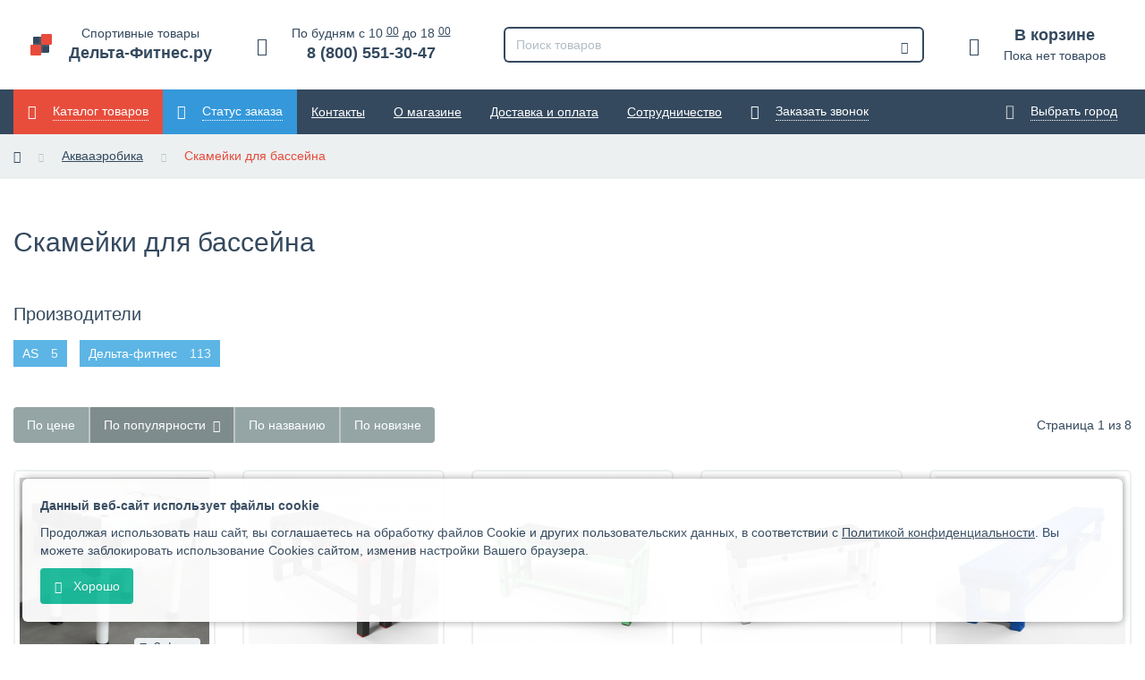

--- FILE ---
content_type: text/html; charset=UTF-8
request_url: https://delta-fitness.ru/catalog/skamejki-dlya-bassejna
body_size: 40420
content:
<!DOCTYPE html>
<html lang="en">
	<head>
		<meta charset="utf-8">
		<base href="https://delta-fitness.ru/">
						<title>Купить скамейки для бассейна по выгодной цене: скамейки для бассейна в интернет магазине Дельта-фитнес.ру с доставкой по всей России</title>
		<meta name="keywords" content="скамейки для бассейна, купить скамейки для бассейна, скамейки для бассейна цена, скамейки для бассейна дёшево,">
		<meta name="description" content="Скамейки для бассейна в интернет магазине Дельта-фитнес.ру: широкий выбор, различные бренды, описание товаров, помощь в выборе и консультации специалистов. Купить скамейки для бассейна по доступной цене оформив заказ в интернет-магазине или по телефону. Быстрая доставка курьером или до пункта самовывоза по всей России.">
				<meta name="viewport" content="width=device-width, initial-scale=1.0">
		<meta name="SKYPE_TOOLBAR" content="SKYPE_TOOLBAR_PARSER_COMPATIBLE">
		<meta name="theme-color" content="#34495e">
		
		<link href="https://delta-fitness.ru/catalog/skamejki-dlya-bassejna" rel="canonical">		

		
    			<link href="design/template/css/full.css?ver=1072" rel="stylesheet">
		
		<link rel="shortcut icon" type="image/x-icon" href="design/template/img/favicon/favicon.ico">
		<link rel="apple-touch-icon-precomposed" sizes="57x57" href="design/template/img/favicon/apple-touch-icon-57x57.png">
		<link rel="apple-touch-icon-precomposed" sizes="60x60" href="design/template/img/favicon/apple-touch-icon-60x60.png">
		<link rel="apple-touch-icon-precomposed" sizes="72x72" href="design/template/img/favicon/apple-touch-icon-72x72.png">
		<link rel="apple-touch-icon-precomposed" sizes="76x76" href="design/template/img/favicon/apple-touch-icon-76x76.png">
		<link rel="apple-touch-icon-precomposed" sizes="114x114" href="design/template/img/favicon/apple-touch-icon-114x114.png">
		<link rel="apple-touch-icon-precomposed" sizes="120x120" href="design/template/img/favicon/apple-touch-icon-120x120.png">
		<link rel="apple-touch-icon-precomposed" sizes="144x144" href="design/template/img/favicon/apple-touch-icon-144x144.png">
		<link rel="apple-touch-icon-precomposed" sizes="152x152" href="design/template/img/favicon/apple-touch-icon-152x152.png">
		<link rel="icon" type="image/png" href="design/template/img/favicon/favicon-16x16.png" sizes="16x16">
		<link rel="icon" type="image/png" href="design/template/img/favicon/favicon-32x32.png" sizes="32x32">
		<link rel="icon" type="image/png" href="design/template/img/favicon/favicon-96x96.png" sizes="96x96">
		<link rel="icon" type="image/png" href="design/template/img/favicon/favicon-128x128.png" sizes="128x128">
		<link rel="icon" type="image/png" href="design/template/img/favicon/favicon-196x196.png" sizes="196x196">
		<meta name="msapplication-TileColor" content="#FFFFFF">
		<meta name="msapplication-square70x70logo" content="design/template/img/favicon/mstile-70x70.png">
		<meta name="msapplication-TileImage" content="design/template/img/favicon/mstile-144x144.png">
		<meta name="msapplication-square150x150logo" content="design/template/img/favicon/mstile-150x150.png">
		<meta name="msapplication-wide310x150logo" content="design/template/img/favicon/mstile-310x150.png">
		<meta name="msapplication-square310x310logo" content="design/template/img/favicon/mstile-310x310.png">
		
		
		<script src="https://yastatic.net/jquery/3.2.1/jquery.min.js"></script>
		<script>window.jQuery||document.write('<script src="design/template/js/jquery-3.2.1.min.js"><\/script>')</script>
		<!--[if lt IE 9]>
			<script src="design/template/js/html5shiv-3.7.3.min.js"></script>
			<script src="design/template/js/respond-1.4.2.min.js"></script>
		<![endif]-->
						
		<script>window.dataLayer=window.dataLayer||[];</script>
		
		
			</head>
	<body>
		

		<header class="b-header b-clearfix">
			<div class="b-grid b-grid--fluid">
				<div class="b-row">
					<div class="b-col--lg-12 b-col--md-12 b-col--sm-12 b-col--xs-12">
						<div class="b-header__list">
							<div class="b-header__item b-hidden--md b-hidden--lg">
								<a href="./" title="Меню" data-nav-open="main" class="b-header__menu b-nav-opener" rel="nofollow">
									<div class="b-header__menu-icon">
										<i class="b-fui b-fui--list b-header__icon">&nbsp;</i>
									</div>
								</a>
							</div>
							<div class="b-header__item">
								<a href="https://delta-fitness.ru/" title="Спортивный интернет-магазин Дельта-Фитнес.ру" class="b-header__logo">
									<div class="b-header__logo-icon b-hidden--xs">
										<div class="b-logo">
											<div class="b-logo__center">&nbsp;</div>
											<div class="b-logo__top-right">&nbsp;</div>
											<div class="b-logo__top-left">&nbsp;</div>
											<div class="b-logo__bottom-right">&nbsp;</div>
											<div class="b-logo__bottom-left">&nbsp;</div>
										</div>
									</div>
									<div class="b-header__logo-text">
										<span class="b-header__logo-title">Спортивные товары</span>
										<b class="b-header__logo-name">Дельта-Фитнес.ру</b>
									</div>
								</a>
							</div>
							<div class="b-header__item">
								<a href="tel:+78005513047" title="Позвонить в Дельта-Фитнес.ру" class="b-header__phone">
									<div class="b-header__phone-icon">
										<i class="b-glyphicon b-glyphicon--earphone b-header__icon">&nbsp;</i>
									</div>
									<div class="b-header__phone-text b-hidden--xs b-hidden--sm">
										<span class="b-header__phone-working-hours">По будням с 10&nbsp;<small class="b-header__phone-working-hours-zero">00</small> до 18&nbsp;<small class="b-header__phone-working-hours-zero">00</small></span>
										<b class="b-header__phone-number">8 (800) 551-30-47</b>
									</div>
								</a>
							</div>
							<div class="b-header__item">
								<div class="b-header__search">
									<a href="#Поиск" title="Поиск товаров" class="b-header__search-icon b-hidden--md b-hidden--lg b-modal-opener" rel="nofollow" data-modal-open="search">
										<i class="b-fui b-fui--search b-header__icon">&nbsp;</i>
									</a>
									<div class="b-header__search-panel b-hidden--xs b-hidden--sm">
										<form name="search_products" action="products" class="b-input b-input--with-right-addon b-input--with-absolute-autocomplete b-input--inverse">
											<input type="search" class="b-input-text" placeholder="Поиск товаров" name="keyword" autocomplete="off">
											<span class="b-input-right-addon">
												<button type="submit" class="b-btn b-input-addon__btn" title="Найти"><span class="b-fui b-fui--search"></span></button>
											</span>
										</form>
									</div>
								</div>
							</div>
							<div class="b-header__item b-header__cart-wrapper">
								<div class="b-header__cart">
	<div class="b-header__cart-icon">
		<i class="b-glyphicon b-glyphicon--shopping-cart b-header__icon">&nbsp;</i>
	</div>
	<div class="b-header__cart-text b-hidden--xs b-hidden--sm">
		<b class="b-header__cart-title">В корзине</b>
		<span class="b-header__cart-content">Пока нет товаров</span>
	</div>
</div>

							</div>
						</div>
					</div>
				</div>
			</div>
		</header>
		
		<nav class="b-navigation b-navigation--first b-clearfix" data-nav-menu="main">
			<div class="b-grid b-grid--fluid">
				<div class="b-row">
					<div class="b-col--lg-12 b-col--md-12 b-col--sm-12 b-col--xs-12">
						<ul class="b-navigation__list b-navigation__list--first">
							<li class="b-navigation__item b-navigation__item--first b-navigation__item--header b-hidden--md b-hidden--lg">
								<span class="b-navigation__title b-text--center b-text--nowrap b-text--ellipsis">Меню</span>
								<a href="#" title="Закрыть" value="Закрыть" class="b-navigation__close b-nav-closet" data-nav-close="all"><i class="b-fui b-fui--cross">&nbsp;</i></a>
							</li>
														<li class="b-navigation__item b-navigation__item--first b-hidden--md b-hidden--lg">
								<a href="tel:+78005513047" title="Позвонить" class="b-navigation__link b-navigation__link--first b-navigation__link--pseudo">
									<i class="b-navigation__link-icon b-navigation__link-icon--left b-glyphicon b-glyphicon--earphone">&nbsp;</i>
									<span class="b-navigation__link-name b-padding-right--md-0 b-padding-right--lg-0 b-navigation__link-name--with-icon-left b-text--nowrap b-text--ellipsis">
										<span class="b-link--pseudo b-inline-block">8 (800) 551-30-47</span>
									</span>
								</a>
							</li>
							<li class="b-navigation__item b-navigation__item--first b-navigation__item--catalog">
								<a href="/catalog" title="Каталог товаров" class="b-navigation__link b-navigation__link--first b-navigation__link--pseudo b-navigation__link--catalog b-nav-opener" data-nav-open="category">
									<i class="b-navigation__link-icon b-navigation__link-icon--left b-fui b-fui--list-small-thumbnails">&nbsp;</i>
									<span class="b-navigation__link-name b-navigation__link-name--with-icon-right b-padding-right--md-0 b-padding-right--lg-0 b-margin-right--md-0 b-margin-right--lg-0 b-navigation__link-name--with-icon-left b-text--nowrap b-text--ellipsis">
										<span class="b-link--pseudo b-inline-block">Каталог товаров</span>
									</span>
									<i class="b-navigation__link-icon b-navigation__link-icon--right b-fui b-fui--arrow-right b-hidden--md b-hidden--lg">&nbsp;</i>
								</a>
								<a href="/" title="Закрыть" class="b-navigation__link b-navigation__link--first b-navigation__link--pseudo b-navigation__link--close b-nav-closet" data-nav-close="all">
									<i class="b-navigation__link-icon b-navigation__link-icon--left b-fui b-fui--cross">&nbsp;</i>
									<span class="b-navigation__link-name b-padding-right--md-0 b-padding-right--lg-0 b-navigation__link-name--with-icon-left b-text--nowrap b-text--ellipsis">
										<span class="b-link--pseudo b-inline-block">Закрыть</span>
									</span>
								</a>
																
								
																								<div class="b-navigation b-navigation--second b-navigation--level-2" data-nav-menu="category">
									<div class="b-grid b-grid--fluid">
										<div class="b-row">
											<div class="b-col--lg-12 b-col--md-12 b-col--sm-12 b-col--xs-12">
												<ul class="b-navigation__list b-navigation__list--second">
													<li class="b-navigation__item b-navigation__item--second b-navigation__item--header b-hidden--md b-hidden--lg">
														<a href="catalog" rel="nofollow" title="Каталог товаров" class="b-navigation__back b-nav-returnee" data-nav-return="category"><i class="b-fui b-fui--arrow-left">&nbsp;</i></a>
														<span class="b-navigation__title b-text--center b-text--nowrap b-text--ellipsis">Каталог товаров</span>
														<a href="/" title="Закрыть" class="b-navigation__close b-nav-closet" data-nav-close="all"><i class="b-fui b-fui--cross">&nbsp;</i></a>
													</li>
																																																				<li class="b-navigation__item b-navigation__item--second">
																												<a href="catalog/tovary-dlya-fitnesa" title="Фитнес" class="b-navigation__link  b-navigation__link--second b-navigation__link--pseudo b-nav-opener" data-nav-open="category_1">
															<span class="b-navigation__link-name b-navigation__link-name--with-icon-right b-padding-right--md-0 b-padding-right--lg-0 b-text--nowrap b-text--ellipsis">
																<span class="b-link--pseudo b-inline-block b-link--not-pseudo-on-desktop">Фитнес</span>
															</span>
															<i class="b-navigation__link-icon b-navigation__link-icon--right b-fui b-fui--arrow-right">&nbsp;</i>
														</a>
																														<div class="b-navigation b-navigation--deeply b-navigation--level-3" data-nav-menu="category_1">
									<div class="b-grid b-grid--fluid">
										<div class="b-row">
											<div class="b-col--lg-12 b-col--md-12 b-col--sm-12 b-col--xs-12">
												<ul class="b-navigation__list b-navigation__list--deeply">
													<li class="b-navigation__item b-navigation__item--deeply b-navigation__item--header b-hidden--md b-hidden--lg">
														<a href="catalog/tovary-dlya-fitnesa" rel="nofollow" title="Фитнес" class="b-navigation__back b-nav-returnee" data-nav-return="category_1"><i class="b-fui b-fui--arrow-left">&nbsp;</i></a>
														<span class="b-navigation__title b-text--center b-text--nowrap b-text--ellipsis">Фитнес</span>
														<a href="/" title="Закрыть" class="b-navigation__close b-nav-closet" data-nav-close="all"><i class="b-fui b-fui--cross">&nbsp;</i></a>
													</li>
																										<li class="b-navigation__item b-navigation__item--deeply b-navigation__item--hide-on-desktop b-text--center">
														<a href="catalog/tovary-dlya-fitnesa" title="Смотреть все товары" class="b-navigation__link  b-navigation__link--deeply b-navigation__link--center">
															<i class="b-navigation__link-icon b-navigation__link-icon--left b-navigation__link-icon--left-center b-fui b-fui--list-thumbnailed">&nbsp;</i>
															<span class="b-navigation__link-name b-navigation__link-name--with-icon-left b-navigation__link-name--center b-text--nowrap b-text--ellipsis">Смотреть все товары</span>
														</a>
													</li>
																																																				<li class="b-navigation__item b-navigation__item--deeply">
																												<a href="catalog/espandery-rezinovye-amortizatory" title="Эспандеры для фитнеса" class="b-navigation__link  b-navigation__link--deeply b-navigation__link--pseudo b-nav-opener" data-nav-open="category_49">
															<span class="b-navigation__link-name b-navigation__link-name--with-icon-right b-padding-right--md-0 b-padding-right--lg-0 b-text--nowrap b-text--ellipsis">
																<span class="b-link--pseudo b-inline-block b-link--not-pseudo-on-desktop">Эспандеры для фитнеса</span>
															</span>
															<i class="b-navigation__link-icon b-navigation__link-icon--right b-fui b-fui--arrow-right">&nbsp;</i>
														</a>
																														<div class="b-navigation b-navigation--deeply b-navigation--level-4" data-nav-menu="category_49">
									<div class="b-grid b-grid--fluid">
										<div class="b-row">
											<div class="b-col--lg-12 b-col--md-12 b-col--sm-12 b-col--xs-12">
												<ul class="b-navigation__list b-navigation__list--deeply">
													<li class="b-navigation__item b-navigation__item--deeply b-navigation__item--header b-hidden--md b-hidden--lg">
														<a href="catalog/espandery-rezinovye-amortizatory" rel="nofollow" title="Эспандеры для фитнеса" class="b-navigation__back b-nav-returnee" data-nav-return="category_49"><i class="b-fui b-fui--arrow-left">&nbsp;</i></a>
														<span class="b-navigation__title b-text--center b-text--nowrap b-text--ellipsis">Эспандеры для фитнеса</span>
														<a href="/" title="Закрыть" class="b-navigation__close b-nav-closet" data-nav-close="all"><i class="b-fui b-fui--cross">&nbsp;</i></a>
													</li>
																										<li class="b-navigation__item b-navigation__item--deeply b-navigation__item--hide-on-desktop b-text--center">
														<a href="catalog/espandery-rezinovye-amortizatory" title="Смотреть все товары" class="b-navigation__link  b-navigation__link--deeply b-navigation__link--center">
															<i class="b-navigation__link-icon b-navigation__link-icon--left b-navigation__link-icon--left-center b-fui b-fui--list-thumbnailed">&nbsp;</i>
															<span class="b-navigation__link-name b-navigation__link-name--with-icon-left b-navigation__link-name--center b-text--nowrap b-text--ellipsis">Смотреть все товары</span>
														</a>
													</li>
																																																				<li class="b-navigation__item b-navigation__item--deeply">
																												<a href="catalog/kistevye-espandery" title="Кистевые эспандеры" class="b-navigation__link  b-navigation__link--deeply b-navigation__link--without-children">
															<span class="b-navigation__link-name b-text--nowrap b-text--ellipsis">Кистевые эспандеры</span>
														</a>
																											</li>
																																																				<li class="b-navigation__item b-navigation__item--deeply">
																												<a href="catalog/amortizator-koltso-dlya-fitnesa" title="Амортизатор «Кольцо»" class="b-navigation__link  b-navigation__link--deeply b-navigation__link--without-children">
															<span class="b-navigation__link-name b-text--nowrap b-text--ellipsis">Амортизатор «Кольцо»</span>
														</a>
																											</li>
																																																				<li class="b-navigation__item b-navigation__item--deeply">
																												<a href="catalog/amortizator-vosmerka-dlya-fitnesa" title="Амортизатор «Восьмерка»" class="b-navigation__link  b-navigation__link--deeply b-navigation__link--without-children">
															<span class="b-navigation__link-name b-text--nowrap b-text--ellipsis">Амортизатор «Восьмерка»</span>
														</a>
																											</li>
																																																				<li class="b-navigation__item b-navigation__item--deeply">
																												<a href="catalog/trubchatye-amortizatory-dlya-fitnesa" title="Трубчатые амортизаторы" class="b-navigation__link  b-navigation__link--deeply b-navigation__link--without-children">
															<span class="b-navigation__link-name b-text--nowrap b-text--ellipsis">Трубчатые амортизаторы</span>
														</a>
																											</li>
																																																				<li class="b-navigation__item b-navigation__item--deeply">
																												<a href="catalog/fitnes-rezinki-mini-band" title="Фитнес резинки Mini-Bands" class="b-navigation__link  b-navigation__link--deeply b-navigation__link--without-children">
															<span class="b-navigation__link-name b-text--nowrap b-text--ellipsis">Фитнес резинки Mini-Bands</span>
														</a>
																											</li>
																																																				<li class="b-navigation__item b-navigation__item--deeply">
																												<a href="catalog/lentochnye-amortizatory-dlya-fitnesa" title="Ленточные амортизаторы" class="b-navigation__link  b-navigation__link--deeply b-navigation__link--without-children">
															<span class="b-navigation__link-name b-text--nowrap b-text--ellipsis">Ленточные амортизаторы</span>
														</a>
																											</li>
																																																				<li class="b-navigation__item b-navigation__item--deeply">
																												<a href="catalog/rezinovye-petli-dlya-trenirovok" title="Резиновые петли" class="b-navigation__link  b-navigation__link--deeply b-navigation__link--without-children">
															<span class="b-navigation__link-name b-text--nowrap b-text--ellipsis">Резиновые петли</span>
														</a>
																											</li>
																																																				<li class="b-navigation__item b-navigation__item--deeply">
																												<a href="catalog/amortizator-s-manzhetami" title="Амортизатор с манжетами" class="b-navigation__link  b-navigation__link--deeply b-navigation__link--without-children">
															<span class="b-navigation__link-name b-text--nowrap b-text--ellipsis">Амортизатор с манжетами</span>
														</a>
																											</li>
																																																				<li class="b-navigation__item b-navigation__item--deeply">
																												<a href="catalog/espander-dlya-yagodits-i-beder" title="Эспандер для ягодиц и бёдер" class="b-navigation__link  b-navigation__link--deeply b-navigation__link--without-children">
															<span class="b-navigation__link-name b-text--nowrap b-text--ellipsis">Эспандер для ягодиц и бёдер</span>
														</a>
																											</li>
																																																				<li class="b-navigation__item b-navigation__item--deeply">
																												<a href="catalog/espandery-lyzhnika-i-plovtsa" title="Эспандеры лыжника и пловца" class="b-navigation__link  b-navigation__link--deeply b-navigation__link--without-children">
															<span class="b-navigation__link-name b-text--nowrap b-text--ellipsis">Эспандеры лыжника и пловца</span>
														</a>
																											</li>
																																																				<li class="b-navigation__item b-navigation__item--deeply">
																												<a href="catalog/plechevye-espandery" title="Плечевые эспандеры" class="b-navigation__link  b-navigation__link--deeply b-navigation__link--without-children">
															<span class="b-navigation__link-name b-text--nowrap b-text--ellipsis">Плечевые эспандеры</span>
														</a>
																											</li>
																																																				<li class="b-navigation__item b-navigation__item--deeply">
																												<a href="catalog/nabory-trubchatyh-espanderov" title="Наборы эспандеров" class="b-navigation__link  b-navigation__link--deeply b-navigation__link--without-children">
															<span class="b-navigation__link-name b-text--nowrap b-text--ellipsis">Наборы эспандеров</span>
														</a>
																											</li>
																																																				<li class="b-navigation__item b-navigation__item--deeply">
																												<a href="catalog/bortsovskij-zhgut" title="Борцовский жгут" class="b-navigation__link  b-navigation__link--deeply b-navigation__link--without-children">
															<span class="b-navigation__link-name b-text--nowrap b-text--ellipsis">Борцовский жгут</span>
														</a>
																											</li>
																																																				<li class="b-navigation__item b-navigation__item--deeply">
																												<a href="catalog/myach-dlya-boksa--fight-ball" title="Мяч для бокса" class="b-navigation__link  b-navigation__link--deeply b-navigation__link--without-children">
															<span class="b-navigation__link-name b-text--nowrap b-text--ellipsis">Мяч для бокса</span>
														</a>
																											</li>
																																																																														<li class="b-navigation__item b-navigation__item--deeply">
																												<a href="catalog/universalnye-amortizatory-dlya-fitnesa" title="Универсальные амортизаторы" class="b-navigation__link  b-navigation__link--deeply b-navigation__link--without-children">
															<span class="b-navigation__link-name b-text--nowrap b-text--ellipsis">Универсальные амортизаторы</span>
														</a>
																											</li>
																																																				<li class="b-navigation__item b-navigation__item--deeply">
																												<a href="catalog/aksessuary-dlya-trubchatyh-amortizatorov" title="Аксессуары" class="b-navigation__link  b-navigation__link--deeply b-navigation__link--without-children">
															<span class="b-navigation__link-name b-text--nowrap b-text--ellipsis">Аксессуары</span>
														</a>
																											</li>
																																																																</ul>
											</div>
										</div>
									</div>
								</div>
																
																											</li>
																																																				<li class="b-navigation__item b-navigation__item--deeply">
																												<a href="catalog/step-platformy-i-slajdy" title="Степы платформы" class="b-navigation__link  b-navigation__link--deeply b-navigation__link--without-children">
															<span class="b-navigation__link-name b-text--nowrap b-text--ellipsis">Степы платформы</span>
														</a>
																											</li>
																																																				<li class="b-navigation__item b-navigation__item--deeply">
																												<a href="catalog/slajd-dorozhki" title="Слайд доски" class="b-navigation__link  b-navigation__link--deeply b-navigation__link--without-children">
															<span class="b-navigation__link-name b-text--nowrap b-text--ellipsis">Слайд доски</span>
														</a>
																											</li>
																																																				<li class="b-navigation__item b-navigation__item--deeply">
																												<a href="catalog/balans-trening" title="Баланс-тренинг" class="b-navigation__link  b-navigation__link--deeply b-navigation__link--pseudo b-nav-opener" data-nav-open="category_17">
															<span class="b-navigation__link-name b-navigation__link-name--with-icon-right b-padding-right--md-0 b-padding-right--lg-0 b-text--nowrap b-text--ellipsis">
																<span class="b-link--pseudo b-inline-block b-link--not-pseudo-on-desktop">Баланс-тренинг</span>
															</span>
															<i class="b-navigation__link-icon b-navigation__link-icon--right b-fui b-fui--arrow-right">&nbsp;</i>
														</a>
																														<div class="b-navigation b-navigation--deeply b-navigation--level-4" data-nav-menu="category_17">
									<div class="b-grid b-grid--fluid">
										<div class="b-row">
											<div class="b-col--lg-12 b-col--md-12 b-col--sm-12 b-col--xs-12">
												<ul class="b-navigation__list b-navigation__list--deeply">
													<li class="b-navigation__item b-navigation__item--deeply b-navigation__item--header b-hidden--md b-hidden--lg">
														<a href="catalog/balans-trening" rel="nofollow" title="Баланс-тренинг" class="b-navigation__back b-nav-returnee" data-nav-return="category_17"><i class="b-fui b-fui--arrow-left">&nbsp;</i></a>
														<span class="b-navigation__title b-text--center b-text--nowrap b-text--ellipsis">Баланс-тренинг</span>
														<a href="/" title="Закрыть" class="b-navigation__close b-nav-closet" data-nav-close="all"><i class="b-fui b-fui--cross">&nbsp;</i></a>
													</li>
																										<li class="b-navigation__item b-navigation__item--deeply b-navigation__item--hide-on-desktop b-text--center">
														<a href="catalog/balans-trening" title="Смотреть все товары" class="b-navigation__link  b-navigation__link--deeply b-navigation__link--center">
															<i class="b-navigation__link-icon b-navigation__link-icon--left b-navigation__link-icon--left-center b-fui b-fui--list-thumbnailed">&nbsp;</i>
															<span class="b-navigation__link-name b-navigation__link-name--with-icon-left b-navigation__link-name--center b-text--nowrap b-text--ellipsis">Смотреть все товары</span>
														</a>
													</li>
																																																				<li class="b-navigation__item b-navigation__item--deeply">
																												<a href="catalog/balansirovochnye-platformy-polusfery" title="Полусферы BOSU" class="b-navigation__link  b-navigation__link--deeply b-navigation__link--without-children">
															<span class="b-navigation__link-name b-text--nowrap b-text--ellipsis">Полусферы BOSU</span>
														</a>
																											</li>
																																																				<li class="b-navigation__item b-navigation__item--deeply">
																												<a href="catalog/balansirovochnye-diski-i-podushki" title="Балансировочные подушки" class="b-navigation__link  b-navigation__link--deeply b-navigation__link--without-children">
															<span class="b-navigation__link-name b-text--nowrap b-text--ellipsis">Балансировочные подушки</span>
														</a>
																											</li>
																																																																														<li class="b-navigation__item b-navigation__item--deeply">
																												<a href="catalog/balansirovochnye-plastikovye-i-derevyannye-diski-doski" title="Балансировочные диски, доски" class="b-navigation__link  b-navigation__link--deeply b-navigation__link--without-children">
															<span class="b-navigation__link-name b-text--nowrap b-text--ellipsis">Балансировочные диски, доски</span>
														</a>
																											</li>
																																																				<li class="b-navigation__item b-navigation__item--deeply">
																												<a href="catalog/diski-zdorovya-metallicheskie-i-plastikovye" title="Диски здоровья" class="b-navigation__link  b-navigation__link--deeply b-navigation__link--without-children">
															<span class="b-navigation__link-name b-text--nowrap b-text--ellipsis">Диски здоровья</span>
														</a>
																											</li>
																																						</ul>
											</div>
										</div>
									</div>
								</div>
																
																											</li>
																																																				<li class="b-navigation__item b-navigation__item--deeply">
																												<a href="catalog/fitboly-i-gimnasticheskie-myachi" title="Фитболы" class="b-navigation__link  b-navigation__link--deeply b-navigation__link--pseudo b-nav-opener" data-nav-open="category_20">
															<span class="b-navigation__link-name b-navigation__link-name--with-icon-right b-padding-right--md-0 b-padding-right--lg-0 b-text--nowrap b-text--ellipsis">
																<span class="b-link--pseudo b-inline-block b-link--not-pseudo-on-desktop">Фитболы</span>
															</span>
															<i class="b-navigation__link-icon b-navigation__link-icon--right b-fui b-fui--arrow-right">&nbsp;</i>
														</a>
																														<div class="b-navigation b-navigation--deeply b-navigation--level-4" data-nav-menu="category_20">
									<div class="b-grid b-grid--fluid">
										<div class="b-row">
											<div class="b-col--lg-12 b-col--md-12 b-col--sm-12 b-col--xs-12">
												<ul class="b-navigation__list b-navigation__list--deeply">
													<li class="b-navigation__item b-navigation__item--deeply b-navigation__item--header b-hidden--md b-hidden--lg">
														<a href="catalog/fitboly-i-gimnasticheskie-myachi" rel="nofollow" title="Фитболы" class="b-navigation__back b-nav-returnee" data-nav-return="category_20"><i class="b-fui b-fui--arrow-left">&nbsp;</i></a>
														<span class="b-navigation__title b-text--center b-text--nowrap b-text--ellipsis">Фитболы</span>
														<a href="/" title="Закрыть" class="b-navigation__close b-nav-closet" data-nav-close="all"><i class="b-fui b-fui--cross">&nbsp;</i></a>
													</li>
																										<li class="b-navigation__item b-navigation__item--deeply b-navigation__item--hide-on-desktop b-text--center">
														<a href="catalog/fitboly-i-gimnasticheskie-myachi" title="Смотреть все товары" class="b-navigation__link  b-navigation__link--deeply b-navigation__link--center">
															<i class="b-navigation__link-icon b-navigation__link-icon--left b-navigation__link-icon--left-center b-fui b-fui--list-thumbnailed">&nbsp;</i>
															<span class="b-navigation__link-name b-navigation__link-name--with-icon-left b-navigation__link-name--center b-text--nowrap b-text--ellipsis">Смотреть все товары</span>
														</a>
													</li>
																																																				<li class="b-navigation__item b-navigation__item--deeply">
																												<a href="catalog/nasosy-dlya-fitbolov-i-gimnasticheskih-myachej" title="Насосы для фитболов" class="b-navigation__link  b-navigation__link--deeply b-navigation__link--without-children">
															<span class="b-navigation__link-name b-text--nowrap b-text--ellipsis">Насосы для фитболов</span>
														</a>
																											</li>
																																																				<li class="b-navigation__item b-navigation__item--deeply">
																												<a href="catalog/podstavki-i-stojki-dlya-hraneniya-fitbolov-i-gimnasticheskih-myachej" title="Хранение фитболов" class="b-navigation__link  b-navigation__link--deeply b-navigation__link--without-children">
															<span class="b-navigation__link-name b-text--nowrap b-text--ellipsis">Хранение фитболов</span>
														</a>
																											</li>
																																						</ul>
											</div>
										</div>
									</div>
								</div>
																
																											</li>
																																																				<li class="b-navigation__item b-navigation__item--deeply">
																												<a href="catalog/fitboly-dlya-grudnichkov-i-detej" title="Фитболы для детей" class="b-navigation__link  b-navigation__link--deeply b-navigation__link--without-children">
															<span class="b-navigation__link-name b-text--nowrap b-text--ellipsis">Фитболы для детей</span>
														</a>
																											</li>
																																																				<li class="b-navigation__item b-navigation__item--deeply">
																												<a href="catalog/gimnasticheskie-kovriki-i-maty" title="Гимнастические коврики" class="b-navigation__link  b-navigation__link--deeply b-navigation__link--without-children">
															<span class="b-navigation__link-name b-text--nowrap b-text--ellipsis">Гимнастические коврики</span>
														</a>
																											</li>
																																																				<li class="b-navigation__item b-navigation__item--deeply">
																												<a href="catalog/inversiya-i-rastyazhka" title="Инверсия и растяжка" class="b-navigation__link  b-navigation__link--deeply b-navigation__link--pseudo b-nav-opener" data-nav-open="category_24">
															<span class="b-navigation__link-name b-navigation__link-name--with-icon-right b-padding-right--md-0 b-padding-right--lg-0 b-text--nowrap b-text--ellipsis">
																<span class="b-link--pseudo b-inline-block b-link--not-pseudo-on-desktop">Инверсия и растяжка</span>
															</span>
															<i class="b-navigation__link-icon b-navigation__link-icon--right b-fui b-fui--arrow-right">&nbsp;</i>
														</a>
																														<div class="b-navigation b-navigation--deeply b-navigation--level-4" data-nav-menu="category_24">
									<div class="b-grid b-grid--fluid">
										<div class="b-row">
											<div class="b-col--lg-12 b-col--md-12 b-col--sm-12 b-col--xs-12">
												<ul class="b-navigation__list b-navigation__list--deeply">
													<li class="b-navigation__item b-navigation__item--deeply b-navigation__item--header b-hidden--md b-hidden--lg">
														<a href="catalog/inversiya-i-rastyazhka" rel="nofollow" title="Инверсия и растяжка" class="b-navigation__back b-nav-returnee" data-nav-return="category_24"><i class="b-fui b-fui--arrow-left">&nbsp;</i></a>
														<span class="b-navigation__title b-text--center b-text--nowrap b-text--ellipsis">Инверсия и растяжка</span>
														<a href="/" title="Закрыть" class="b-navigation__close b-nav-closet" data-nav-close="all"><i class="b-fui b-fui--cross">&nbsp;</i></a>
													</li>
																										<li class="b-navigation__item b-navigation__item--deeply b-navigation__item--hide-on-desktop b-text--center">
														<a href="catalog/inversiya-i-rastyazhka" title="Смотреть все товары" class="b-navigation__link  b-navigation__link--deeply b-navigation__link--center">
															<i class="b-navigation__link-icon b-navigation__link-icon--left b-navigation__link-icon--left-center b-fui b-fui--list-thumbnailed">&nbsp;</i>
															<span class="b-navigation__link-name b-navigation__link-name--with-icon-left b-navigation__link-name--center b-text--nowrap b-text--ellipsis">Смотреть все товары</span>
														</a>
													</li>
																																																				<li class="b-navigation__item b-navigation__item--deeply">
																												<a href="catalog/inversionnye-stoly" title="Инверсионные столы" class="b-navigation__link  b-navigation__link--deeply b-navigation__link--without-children">
															<span class="b-navigation__link-name b-text--nowrap b-text--ellipsis">Инверсионные столы</span>
														</a>
																											</li>
																																																				<li class="b-navigation__item b-navigation__item--deeply">
																												<a href="catalog/trenazhery-dlya-rastyazhki" title="Тренажёры для растяжки" class="b-navigation__link  b-navigation__link--deeply b-navigation__link--without-children">
															<span class="b-navigation__link-name b-text--nowrap b-text--ellipsis">Тренажёры для растяжки</span>
														</a>
																											</li>
																																																				<li class="b-navigation__item b-navigation__item--deeply">
																												<a href="catalog/gravitatsionnye-botinki" title="Гравитационные ботинки" class="b-navigation__link  b-navigation__link--deeply b-navigation__link--without-children">
															<span class="b-navigation__link-name b-text--nowrap b-text--ellipsis">Гравитационные ботинки</span>
														</a>
																											</li>
																																						</ul>
											</div>
										</div>
									</div>
								</div>
																
																											</li>
																																																				<li class="b-navigation__item b-navigation__item--deeply">
																												<a href="catalog/tovary-dlya-jogi" title="Йога" class="b-navigation__link  b-navigation__link--deeply b-navigation__link--pseudo b-nav-opener" data-nav-open="category_29">
															<span class="b-navigation__link-name b-navigation__link-name--with-icon-right b-padding-right--md-0 b-padding-right--lg-0 b-text--nowrap b-text--ellipsis">
																<span class="b-link--pseudo b-inline-block b-link--not-pseudo-on-desktop">Йога</span>
															</span>
															<i class="b-navigation__link-icon b-navigation__link-icon--right b-fui b-fui--arrow-right">&nbsp;</i>
														</a>
																														<div class="b-navigation b-navigation--deeply b-navigation--level-4" data-nav-menu="category_29">
									<div class="b-grid b-grid--fluid">
										<div class="b-row">
											<div class="b-col--lg-12 b-col--md-12 b-col--sm-12 b-col--xs-12">
												<ul class="b-navigation__list b-navigation__list--deeply">
													<li class="b-navigation__item b-navigation__item--deeply b-navigation__item--header b-hidden--md b-hidden--lg">
														<a href="catalog/tovary-dlya-jogi" rel="nofollow" title="Йога" class="b-navigation__back b-nav-returnee" data-nav-return="category_29"><i class="b-fui b-fui--arrow-left">&nbsp;</i></a>
														<span class="b-navigation__title b-text--center b-text--nowrap b-text--ellipsis">Йога</span>
														<a href="/" title="Закрыть" class="b-navigation__close b-nav-closet" data-nav-close="all"><i class="b-fui b-fui--cross">&nbsp;</i></a>
													</li>
																										<li class="b-navigation__item b-navigation__item--deeply b-navigation__item--hide-on-desktop b-text--center">
														<a href="catalog/tovary-dlya-jogi" title="Смотреть все товары" class="b-navigation__link  b-navigation__link--deeply b-navigation__link--center">
															<i class="b-navigation__link-icon b-navigation__link-icon--left b-navigation__link-icon--left-center b-fui b-fui--list-thumbnailed">&nbsp;</i>
															<span class="b-navigation__link-name b-navigation__link-name--with-icon-left b-navigation__link-name--center b-text--nowrap b-text--ellipsis">Смотреть все товары</span>
														</a>
													</li>
																																																				<li class="b-navigation__item b-navigation__item--deeply">
																												<a href="catalog/kovriki-dlya-jogi" title="Коврики для йоги" class="b-navigation__link  b-navigation__link--deeply b-navigation__link--pseudo b-nav-opener" data-nav-open="category_30">
															<span class="b-navigation__link-name b-navigation__link-name--with-icon-right b-padding-right--md-0 b-padding-right--lg-0 b-text--nowrap b-text--ellipsis">
																<span class="b-link--pseudo b-inline-block b-link--not-pseudo-on-desktop">Коврики для йоги</span>
															</span>
															<i class="b-navigation__link-icon b-navigation__link-icon--right b-fui b-fui--arrow-right">&nbsp;</i>
														</a>
																														<div class="b-navigation b-navigation--deeply b-navigation--level-5" data-nav-menu="category_30">
									<div class="b-grid b-grid--fluid">
										<div class="b-row">
											<div class="b-col--lg-12 b-col--md-12 b-col--sm-12 b-col--xs-12">
												<ul class="b-navigation__list b-navigation__list--deeply">
													<li class="b-navigation__item b-navigation__item--deeply b-navigation__item--header b-hidden--md b-hidden--lg">
														<a href="catalog/kovriki-dlya-jogi" rel="nofollow" title="Коврики для йоги" class="b-navigation__back b-nav-returnee" data-nav-return="category_30"><i class="b-fui b-fui--arrow-left">&nbsp;</i></a>
														<span class="b-navigation__title b-text--center b-text--nowrap b-text--ellipsis">Коврики для йоги</span>
														<a href="/" title="Закрыть" class="b-navigation__close b-nav-closet" data-nav-close="all"><i class="b-fui b-fui--cross">&nbsp;</i></a>
													</li>
																										<li class="b-navigation__item b-navigation__item--deeply b-navigation__item--hide-on-desktop b-text--center">
														<a href="catalog/kovriki-dlya-jogi" title="Смотреть все товары" class="b-navigation__link  b-navigation__link--deeply b-navigation__link--center">
															<i class="b-navigation__link-icon b-navigation__link-icon--left b-navigation__link-icon--left-center b-fui b-fui--list-thumbnailed">&nbsp;</i>
															<span class="b-navigation__link-name b-navigation__link-name--with-icon-left b-navigation__link-name--center b-text--nowrap b-text--ellipsis">Смотреть все товары</span>
														</a>
													</li>
																																																				<li class="b-navigation__item b-navigation__item--deeply">
																												<a href="catalog/nedorogie-kovriki-dlya-jogi" title="Недорогие коврики" class="b-navigation__link  b-navigation__link--deeply b-navigation__link--without-children">
															<span class="b-navigation__link-name b-text--nowrap b-text--ellipsis">Недорогие коврики</span>
														</a>
																											</li>
																																																				<li class="b-navigation__item b-navigation__item--deeply">
																												<a href="catalog/tonkie-kovriki-dlya-jogi" title="Тонкие от 1 до 3 мм" class="b-navigation__link  b-navigation__link--deeply b-navigation__link--without-children">
															<span class="b-navigation__link-name b-text--nowrap b-text--ellipsis">Тонкие от 1 до 3 мм</span>
														</a>
																											</li>
																																																				<li class="b-navigation__item b-navigation__item--deeply">
																												<a href="catalog/kovriki-dlya-jogi-srednej-tolschiny" title="Средние 4-5 мм" class="b-navigation__link  b-navigation__link--deeply b-navigation__link--without-children">
															<span class="b-navigation__link-name b-text--nowrap b-text--ellipsis">Средние 4-5 мм</span>
														</a>
																											</li>
																																																				<li class="b-navigation__item b-navigation__item--deeply">
																												<a href="catalog/tolstye-kovriki-dlya-jogi" title="Толстые от 6 мм" class="b-navigation__link  b-navigation__link--deeply b-navigation__link--without-children">
															<span class="b-navigation__link-name b-text--nowrap b-text--ellipsis">Толстые от 6 мм</span>
														</a>
																											</li>
																																																																																																																																																																								</ul>
											</div>
										</div>
									</div>
								</div>
																
																											</li>
																																																				<li class="b-navigation__item b-navigation__item--deeply">
																												<a href="catalog/kirpichi-i-bloki-dlya-jogi" title="Блоки для йоги" class="b-navigation__link  b-navigation__link--deeply b-navigation__link--without-children">
															<span class="b-navigation__link-name b-text--nowrap b-text--ellipsis">Блоки для йоги</span>
														</a>
																											</li>
																																																				<li class="b-navigation__item b-navigation__item--deeply">
																												<a href="catalog/remni-dlya-jogi" title="Ремни для йоги" class="b-navigation__link  b-navigation__link--deeply b-navigation__link--without-children">
															<span class="b-navigation__link-name b-text--nowrap b-text--ellipsis">Ремни для йоги</span>
														</a>
																											</li>
																																																				<li class="b-navigation__item b-navigation__item--deeply">
																												<a href="catalog/sumki-i-chehly-dlya-kovrikov" title="Чехлы для ковриков" class="b-navigation__link  b-navigation__link--deeply b-navigation__link--without-children">
															<span class="b-navigation__link-name b-text--nowrap b-text--ellipsis">Чехлы для ковриков</span>
														</a>
																											</li>
																																																				<li class="b-navigation__item b-navigation__item--deeply">
																												<a href="catalog/gamaki-dlya-jogi" title="Гамаки для йоги" class="b-navigation__link  b-navigation__link--deeply b-navigation__link--without-children">
															<span class="b-navigation__link-name b-text--nowrap b-text--ellipsis">Гамаки для йоги</span>
														</a>
																											</li>
																																																				<li class="b-navigation__item b-navigation__item--deeply">
																												<a href="catalog/joga-kolesa" title="Йога колеса" class="b-navigation__link  b-navigation__link--deeply b-navigation__link--without-children">
															<span class="b-navigation__link-name b-text--nowrap b-text--ellipsis">Йога колеса</span>
														</a>
																											</li>
																																																				<li class="b-navigation__item b-navigation__item--deeply">
																												<a href="catalog/bolstery-dlya-jogi" title="Болстеры" class="b-navigation__link  b-navigation__link--deeply b-navigation__link--without-children">
															<span class="b-navigation__link-name b-text--nowrap b-text--ellipsis">Болстеры</span>
														</a>
																											</li>
																																																																														<li class="b-navigation__item b-navigation__item--deeply">
																												<a href="catalog/odeyala-bajkovye-pledy-i-pokrytiya-dlya-jogi" title="Одеяла и пледы" class="b-navigation__link  b-navigation__link--deeply b-navigation__link--without-children">
															<span class="b-navigation__link-name b-text--nowrap b-text--ellipsis">Одеяла и пледы</span>
														</a>
																											</li>
																																																																																																								<li class="b-navigation__item b-navigation__item--deeply">
																												<a href="catalog/aksessuary-dlya-jogi" title="Аксессуары для йоги" class="b-navigation__link  b-navigation__link--deeply b-navigation__link--without-children">
															<span class="b-navigation__link-name b-text--nowrap b-text--ellipsis">Аксессуары для йоги</span>
														</a>
																											</li>
																																																				<li class="b-navigation__item b-navigation__item--deeply">
																												<a href="catalog/roliki-dlya-jogi" title="Ролики для йоги" class="b-navigation__link  b-navigation__link--deeply b-navigation__link--without-children">
															<span class="b-navigation__link-name b-text--nowrap b-text--ellipsis">Ролики для йоги</span>
														</a>
																											</li>
																																						</ul>
											</div>
										</div>
									</div>
								</div>
																
																											</li>
																																																				<li class="b-navigation__item b-navigation__item--deeply">
																												<a href="catalog/oborudovanie-dlya-pilates" title="Пилатес" class="b-navigation__link  b-navigation__link--deeply b-navigation__link--pseudo b-nav-opener" data-nav-open="category_35">
															<span class="b-navigation__link-name b-navigation__link-name--with-icon-right b-padding-right--md-0 b-padding-right--lg-0 b-text--nowrap b-text--ellipsis">
																<span class="b-link--pseudo b-inline-block b-link--not-pseudo-on-desktop">Пилатес</span>
															</span>
															<i class="b-navigation__link-icon b-navigation__link-icon--right b-fui b-fui--arrow-right">&nbsp;</i>
														</a>
																														<div class="b-navigation b-navigation--deeply b-navigation--level-4" data-nav-menu="category_35">
									<div class="b-grid b-grid--fluid">
										<div class="b-row">
											<div class="b-col--lg-12 b-col--md-12 b-col--sm-12 b-col--xs-12">
												<ul class="b-navigation__list b-navigation__list--deeply">
													<li class="b-navigation__item b-navigation__item--deeply b-navigation__item--header b-hidden--md b-hidden--lg">
														<a href="catalog/oborudovanie-dlya-pilates" rel="nofollow" title="Пилатес" class="b-navigation__back b-nav-returnee" data-nav-return="category_35"><i class="b-fui b-fui--arrow-left">&nbsp;</i></a>
														<span class="b-navigation__title b-text--center b-text--nowrap b-text--ellipsis">Пилатес</span>
														<a href="/" title="Закрыть" class="b-navigation__close b-nav-closet" data-nav-close="all"><i class="b-fui b-fui--cross">&nbsp;</i></a>
													</li>
																										<li class="b-navigation__item b-navigation__item--deeply b-navigation__item--hide-on-desktop b-text--center">
														<a href="catalog/oborudovanie-dlya-pilates" title="Смотреть все товары" class="b-navigation__link  b-navigation__link--deeply b-navigation__link--center">
															<i class="b-navigation__link-icon b-navigation__link-icon--left b-navigation__link-icon--left-center b-fui b-fui--list-thumbnailed">&nbsp;</i>
															<span class="b-navigation__link-name b-navigation__link-name--with-icon-left b-navigation__link-name--center b-text--nowrap b-text--ellipsis">Смотреть все товары</span>
														</a>
													</li>
																																																				<li class="b-navigation__item b-navigation__item--deeply">
																												<a href="catalog/kovriki-dlya-pilates" title="Коврики для пилатес" class="b-navigation__link  b-navigation__link--deeply b-navigation__link--without-children">
															<span class="b-navigation__link-name b-text--nowrap b-text--ellipsis">Коврики для пилатес</span>
														</a>
																											</li>
																																																				<li class="b-navigation__item b-navigation__item--deeply">
																												<a href="catalog/koltsa-dlya-pilates-izotonicheskie-koltsa" title="Кольца для пилатес" class="b-navigation__link  b-navigation__link--deeply b-navigation__link--without-children">
															<span class="b-navigation__link-name b-text--nowrap b-text--ellipsis">Кольца для пилатес</span>
														</a>
																											</li>
																																																				<li class="b-navigation__item b-navigation__item--deeply">
																												<a href="catalog/myachi-dlya-pilatesa" title="Мячи для пилатеса" class="b-navigation__link  b-navigation__link--deeply b-navigation__link--without-children">
															<span class="b-navigation__link-name b-text--nowrap b-text--ellipsis">Мячи для пилатеса</span>
														</a>
																											</li>
																																																				<li class="b-navigation__item b-navigation__item--deeply">
																												<a href="catalog/tsilindry-i-polutselindry-dlya-pilates" title="Цилиндры и полуцилиндры" class="b-navigation__link  b-navigation__link--deeply b-navigation__link--without-children">
															<span class="b-navigation__link-name b-text--nowrap b-text--ellipsis">Цилиндры и полуцилиндры</span>
														</a>
																											</li>
																																																				<li class="b-navigation__item b-navigation__item--deeply">
																												<a href="catalog/reformery" title="Реформеры" class="b-navigation__link  b-navigation__link--deeply b-navigation__link--without-children">
															<span class="b-navigation__link-name b-text--nowrap b-text--ellipsis">Реформеры</span>
														</a>
																											</li>
																																																				<li class="b-navigation__item b-navigation__item--deeply">
																												<a href="catalog/aksessuary-dlya-pilates" title="Аксессуары для пилатес" class="b-navigation__link  b-navigation__link--deeply b-navigation__link--without-children">
															<span class="b-navigation__link-name b-text--nowrap b-text--ellipsis">Аксессуары для пилатес</span>
														</a>
																											</li>
																																						</ul>
											</div>
										</div>
									</div>
								</div>
																
																											</li>
																																																				<li class="b-navigation__item b-navigation__item--deeply">
																												<a href="catalog/oborudovanie-dlya-silovogo-treninga" title="Силовой тренинг" class="b-navigation__link  b-navigation__link--deeply b-navigation__link--pseudo b-nav-opener" data-nav-open="category_42">
															<span class="b-navigation__link-name b-navigation__link-name--with-icon-right b-padding-right--md-0 b-padding-right--lg-0 b-text--nowrap b-text--ellipsis">
																<span class="b-link--pseudo b-inline-block b-link--not-pseudo-on-desktop">Силовой тренинг</span>
															</span>
															<i class="b-navigation__link-icon b-navigation__link-icon--right b-fui b-fui--arrow-right">&nbsp;</i>
														</a>
																														<div class="b-navigation b-navigation--deeply b-navigation--level-4" data-nav-menu="category_42">
									<div class="b-grid b-grid--fluid">
										<div class="b-row">
											<div class="b-col--lg-12 b-col--md-12 b-col--sm-12 b-col--xs-12">
												<ul class="b-navigation__list b-navigation__list--deeply">
													<li class="b-navigation__item b-navigation__item--deeply b-navigation__item--header b-hidden--md b-hidden--lg">
														<a href="catalog/oborudovanie-dlya-silovogo-treninga" rel="nofollow" title="Силовой тренинг" class="b-navigation__back b-nav-returnee" data-nav-return="category_42"><i class="b-fui b-fui--arrow-left">&nbsp;</i></a>
														<span class="b-navigation__title b-text--center b-text--nowrap b-text--ellipsis">Силовой тренинг</span>
														<a href="/" title="Закрыть" class="b-navigation__close b-nav-closet" data-nav-close="all"><i class="b-fui b-fui--cross">&nbsp;</i></a>
													</li>
																										<li class="b-navigation__item b-navigation__item--deeply b-navigation__item--hide-on-desktop b-text--center">
														<a href="catalog/oborudovanie-dlya-silovogo-treninga" title="Смотреть все товары" class="b-navigation__link  b-navigation__link--deeply b-navigation__link--center">
															<i class="b-navigation__link-icon b-navigation__link-icon--left b-navigation__link-icon--left-center b-fui b-fui--list-thumbnailed">&nbsp;</i>
															<span class="b-navigation__link-name b-navigation__link-name--with-icon-left b-navigation__link-name--center b-text--nowrap b-text--ellipsis">Смотреть все товары</span>
														</a>
													</li>
																																																				<li class="b-navigation__item b-navigation__item--deeply">
																												<a href="catalog/cportivnye-giri" title="Гири" class="b-navigation__link  b-navigation__link--deeply b-navigation__link--without-children">
															<span class="b-navigation__link-name b-text--nowrap b-text--ellipsis">Гири</span>
														</a>
																											</li>
																																																				<li class="b-navigation__item b-navigation__item--deeply">
																												<a href="catalog/ganteli-dlya-fitnesa" title="Гантели для фитнеса" class="b-navigation__link  b-navigation__link--deeply b-navigation__link--without-children">
															<span class="b-navigation__link-name b-text--nowrap b-text--ellipsis">Гантели для фитнеса</span>
														</a>
																											</li>
																																																				<li class="b-navigation__item b-navigation__item--deeply">
																												<a href="catalog/bodipampy-shtangi-dlya-aerobiki" title="Бодипампы" class="b-navigation__link  b-navigation__link--deeply b-navigation__link--without-children">
															<span class="b-navigation__link-name b-text--nowrap b-text--ellipsis">Бодипампы</span>
														</a>
																											</li>
																																																				<li class="b-navigation__item b-navigation__item--deeply">
																												<a href="catalog/bodibary-gimnsticheskie-palki" title="Бодибары" class="b-navigation__link  b-navigation__link--deeply b-navigation__link--without-children">
															<span class="b-navigation__link-name b-text--nowrap b-text--ellipsis">Бодибары</span>
														</a>
																											</li>
																																																				<li class="b-navigation__item b-navigation__item--deeply">
																												<a href="catalog/meditsinboly-medboly" title="Медицинболы" class="b-navigation__link  b-navigation__link--deeply b-navigation__link--without-children">
															<span class="b-navigation__link-name b-text--nowrap b-text--ellipsis">Медицинболы</span>
														</a>
																											</li>
																																																				<li class="b-navigation__item b-navigation__item--deeply">
																												<a href="catalog/utyazheliteli-otyagoscheniya-dlya-ruk-i-nog" title="Утяжелители" class="b-navigation__link  b-navigation__link--deeply b-navigation__link--without-children">
															<span class="b-navigation__link-name b-text--nowrap b-text--ellipsis">Утяжелители</span>
														</a>
																											</li>
																																																				<li class="b-navigation__item b-navigation__item--deeply">
																												<a href="catalog/zhilet-utyazhelitel" title="Жилеты" class="b-navigation__link  b-navigation__link--deeply b-navigation__link--without-children">
															<span class="b-navigation__link-name b-text--nowrap b-text--ellipsis">Жилеты</span>
														</a>
																											</li>
																																																				<li class="b-navigation__item b-navigation__item--deeply">
																												<a href="catalog/nabivnoj-myach" title="Набивной мяч" class="b-navigation__link  b-navigation__link--deeply b-navigation__link--without-children">
															<span class="b-navigation__link-name b-text--nowrap b-text--ellipsis">Набивной мяч</span>
														</a>
																											</li>
																																						</ul>
											</div>
										</div>
									</div>
								</div>
																
																											</li>
																																																																														<li class="b-navigation__item b-navigation__item--deeply">
																												<a href="catalog/funktsionalnyj-trening" title="Функциональный тренинг" class="b-navigation__link  b-navigation__link--deeply b-navigation__link--pseudo b-nav-opener" data-nav-open="category_56">
															<span class="b-navigation__link-name b-navigation__link-name--with-icon-right b-padding-right--md-0 b-padding-right--lg-0 b-text--nowrap b-text--ellipsis">
																<span class="b-link--pseudo b-inline-block b-link--not-pseudo-on-desktop">Функциональный тренинг</span>
															</span>
															<i class="b-navigation__link-icon b-navigation__link-icon--right b-fui b-fui--arrow-right">&nbsp;</i>
														</a>
																														<div class="b-navigation b-navigation--deeply b-navigation--level-4" data-nav-menu="category_56">
									<div class="b-grid b-grid--fluid">
										<div class="b-row">
											<div class="b-col--lg-12 b-col--md-12 b-col--sm-12 b-col--xs-12">
												<ul class="b-navigation__list b-navigation__list--deeply">
													<li class="b-navigation__item b-navigation__item--deeply b-navigation__item--header b-hidden--md b-hidden--lg">
														<a href="catalog/funktsionalnyj-trening" rel="nofollow" title="Функциональный тренинг" class="b-navigation__back b-nav-returnee" data-nav-return="category_56"><i class="b-fui b-fui--arrow-left">&nbsp;</i></a>
														<span class="b-navigation__title b-text--center b-text--nowrap b-text--ellipsis">Функциональный тренинг</span>
														<a href="/" title="Закрыть" class="b-navigation__close b-nav-closet" data-nav-close="all"><i class="b-fui b-fui--cross">&nbsp;</i></a>
													</li>
																										<li class="b-navigation__item b-navigation__item--deeply b-navigation__item--hide-on-desktop b-text--center">
														<a href="catalog/funktsionalnyj-trening" title="Смотреть все товары" class="b-navigation__link  b-navigation__link--deeply b-navigation__link--center">
															<i class="b-navigation__link-icon b-navigation__link-icon--left b-navigation__link-icon--left-center b-fui b-fui--list-thumbnailed">&nbsp;</i>
															<span class="b-navigation__link-name b-navigation__link-name--with-icon-left b-navigation__link-name--center b-text--nowrap b-text--ellipsis">Смотреть все товары</span>
														</a>
													</li>
																																																				<li class="b-navigation__item b-navigation__item--deeply">
																												<a href="catalog/barery" title="Барьеры" class="b-navigation__link  b-navigation__link--deeply b-navigation__link--without-children">
															<span class="b-navigation__link-name b-text--nowrap b-text--ellipsis">Барьеры</span>
														</a>
																											</li>
																																																				<li class="b-navigation__item b-navigation__item--deeply">
																												<a href="catalog/boksy-pliometricheskie" title="Боксы плиометрические" class="b-navigation__link  b-navigation__link--deeply b-navigation__link--without-children">
															<span class="b-navigation__link-name b-text--nowrap b-text--ellipsis">Боксы плиометрические</span>
														</a>
																											</li>
																																																				<li class="b-navigation__item b-navigation__item--deeply">
																												<a href="catalog/slembolly" title="Слэмболлы" class="b-navigation__link  b-navigation__link--deeply b-navigation__link--without-children">
															<span class="b-navigation__link-name b-text--nowrap b-text--ellipsis">Слэмболлы</span>
														</a>
																											</li>
																																																				<li class="b-navigation__item b-navigation__item--deeply">
																												<a href="catalog/myachi-utyazhelennye-dlya-funktsionalnogo-treninga" title="Мячи" class="b-navigation__link  b-navigation__link--deeply b-navigation__link--without-children">
															<span class="b-navigation__link-name b-text--nowrap b-text--ellipsis">Мячи</span>
														</a>
																											</li>
																																																				<li class="b-navigation__item b-navigation__item--deeply">
																												<a href="catalog/funktsionalnye-petli" title="Функциональные петли" class="b-navigation__link  b-navigation__link--deeply b-navigation__link--without-children">
															<span class="b-navigation__link-name b-text--nowrap b-text--ellipsis">Функциональные петли</span>
														</a>
																											</li>
																																																																														<li class="b-navigation__item b-navigation__item--deeply">
																												<a href="catalog/komplekty-dlya-funkts-treninga-flowin" title="FLOWIN" class="b-navigation__link  b-navigation__link--deeply b-navigation__link--without-children">
															<span class="b-navigation__link-name b-text--nowrap b-text--ellipsis">FLOWIN</span>
														</a>
																											</li>
																																																				<li class="b-navigation__item b-navigation__item--deeply">
																												<a href="catalog/meshki-otyagoscheniya-dlya-peska" title="Сэндбэг" class="b-navigation__link  b-navigation__link--deeply b-navigation__link--without-children">
															<span class="b-navigation__link-name b-text--nowrap b-text--ellipsis">Сэндбэг</span>
														</a>
																											</li>
																																																																														<li class="b-navigation__item b-navigation__item--deeply">
																												<a href="catalog/ramy-dlya-funktsionalnogo-treninga" title="Рамы" class="b-navigation__link  b-navigation__link--deeply b-navigation__link--without-children">
															<span class="b-navigation__link-name b-text--nowrap b-text--ellipsis">Рамы</span>
														</a>
																											</li>
																																																				<li class="b-navigation__item b-navigation__item--deeply">
																												<a href="catalog/aksessuary-dlya-funktsionalnogo-treninga" title="Аксессуары" class="b-navigation__link  b-navigation__link--deeply b-navigation__link--without-children">
															<span class="b-navigation__link-name b-text--nowrap b-text--ellipsis">Аксессуары</span>
														</a>
																											</li>
																																																				<li class="b-navigation__item b-navigation__item--deeply">
																												<a href="catalog/skakalki" title="Скакалки" class="b-navigation__link  b-navigation__link--deeply b-navigation__link--without-children">
															<span class="b-navigation__link-name b-text--nowrap b-text--ellipsis">Скакалки</span>
														</a>
																											</li>
																																																				<li class="b-navigation__item b-navigation__item--deeply">
																												<a href="catalog/upory-i-opory-dlya-otzhimanij" title="Упоры для отжиманий" class="b-navigation__link  b-navigation__link--deeply b-navigation__link--without-children">
															<span class="b-navigation__link-name b-text--nowrap b-text--ellipsis">Упоры для отжиманий</span>
														</a>
																											</li>
																																																				<li class="b-navigation__item b-navigation__item--deeply">
																												<a href="catalog/roliki-i-kolesa-dlya-pressa" title="Ролики для пресса" class="b-navigation__link  b-navigation__link--deeply b-navigation__link--without-children">
															<span class="b-navigation__link-name b-text--nowrap b-text--ellipsis">Ролики для пресса</span>
														</a>
																											</li>
																																																				<li class="b-navigation__item b-navigation__item--deeply">
																												<a href="catalog/lestnitsy-dlya-bega-i-fanktsionalnyh-trenirovok" title="Лестницы" class="b-navigation__link  b-navigation__link--deeply b-navigation__link--without-children">
															<span class="b-navigation__link-name b-text--nowrap b-text--ellipsis">Лестницы</span>
														</a>
																											</li>
																																																				<li class="b-navigation__item b-navigation__item--deeply">
																												<a href="catalog/fishki-i-konusy-dlya-razmetki" title="Фишки и конусы" class="b-navigation__link  b-navigation__link--deeply b-navigation__link--without-children">
															<span class="b-navigation__link-name b-text--nowrap b-text--ellipsis">Фишки и конусы</span>
														</a>
																											</li>
																																																				<li class="b-navigation__item b-navigation__item--deeply">
																												<a href="catalog/sportivnye-butylki-i-shejkery-dlya-vody" title="Бутылки и шейкеры" class="b-navigation__link  b-navigation__link--deeply b-navigation__link--without-children">
															<span class="b-navigation__link-name b-text--nowrap b-text--ellipsis">Бутылки и шейкеры</span>
														</a>
																											</li>
																																																				<li class="b-navigation__item b-navigation__item--deeply">
																												<a href="catalog/kanaty-dlya-krossfita-i-funktsionalnogo-treninga" title="Канаты" class="b-navigation__link  b-navigation__link--deeply b-navigation__link--without-children">
															<span class="b-navigation__link-name b-text--nowrap b-text--ellipsis">Канаты</span>
														</a>
																											</li>
																																																				<li class="b-navigation__item b-navigation__item--deeply">
																												<a href="catalog/perchatki-dlya-fitnesa-i-tyazheloj-atletiki" title="Перчатки для фитнеса" class="b-navigation__link  b-navigation__link--deeply b-navigation__link--without-children">
															<span class="b-navigation__link-name b-text--nowrap b-text--ellipsis">Перчатки для фитнеса</span>
														</a>
																											</li>
																																																				<li class="b-navigation__item b-navigation__item--deeply">
																												<a href="catalog/parashyuty-dlya-bega" title="Парашюты для бега" class="b-navigation__link  b-navigation__link--deeply b-navigation__link--without-children">
															<span class="b-navigation__link-name b-text--nowrap b-text--ellipsis">Парашюты для бега</span>
														</a>
																											</li>
																																																				<li class="b-navigation__item b-navigation__item--deeply">
																												<a href="catalog/sani-dlya-krossfita" title="Сани для кроссфита" class="b-navigation__link  b-navigation__link--deeply b-navigation__link--without-children">
															<span class="b-navigation__link-name b-text--nowrap b-text--ellipsis">Сани для кроссфита</span>
														</a>
																											</li>
																																																				<li class="b-navigation__item b-navigation__item--deeply">
																												<a href="catalog/petli-beresha" title="Петли Береша" class="b-navigation__link  b-navigation__link--deeply b-navigation__link--without-children">
															<span class="b-navigation__link-name b-text--nowrap b-text--ellipsis">Петли Береша</span>
														</a>
																											</li>
																																																																														<li class="b-navigation__item b-navigation__item--deeply">
																												<a href="catalog/pegbordy" title="Пегборды" class="b-navigation__link  b-navigation__link--deeply b-navigation__link--without-children">
															<span class="b-navigation__link-name b-text--nowrap b-text--ellipsis">Пегборды</span>
														</a>
																											</li>
																																						</ul>
											</div>
										</div>
									</div>
								</div>
																
																											</li>
																																																																														<li class="b-navigation__item b-navigation__item--deeply">
																												<a href="catalog/batuty-dlya-fitnesa" title="Фитнес батуты" class="b-navigation__link  b-navigation__link--deeply b-navigation__link--without-children">
															<span class="b-navigation__link-name b-text--nowrap b-text--ellipsis">Фитнес батуты</span>
														</a>
																											</li>
																																																				<li class="b-navigation__item b-navigation__item--deeply">
																												<a href="catalog/dzhampery-kangoo-jumps" title="Джамперы Kangoo Jumps" class="b-navigation__link  b-navigation__link--deeply b-navigation__link--without-children">
															<span class="b-navigation__link-name b-text--nowrap b-text--ellipsis">Джамперы Kangoo Jumps</span>
														</a>
																											</li>
																																																				<li class="b-navigation__item b-navigation__item--deeply">
																												<a href="catalog/obruch-hulahup" title="Обруч хулахуп" class="b-navigation__link  b-navigation__link--deeply b-navigation__link--without-children">
															<span class="b-navigation__link-name b-text--nowrap b-text--ellipsis">Обруч хулахуп</span>
														</a>
																											</li>
																																																				<li class="b-navigation__item b-navigation__item--deeply">
																												<a href="catalog/palki-dlya-skandinavskoj-hodby" title="Скандинавские палки" class="b-navigation__link  b-navigation__link--deeply b-navigation__link--without-children">
															<span class="b-navigation__link-name b-text--nowrap b-text--ellipsis">Скандинавские палки</span>
														</a>
																											</li>
																																																				<li class="b-navigation__item b-navigation__item--deeply">
																												<a href="catalog/massazhery" title="Массаж" class="b-navigation__link  b-navigation__link--deeply b-navigation__link--pseudo b-nav-opener" data-nav-open="category_109">
															<span class="b-navigation__link-name b-navigation__link-name--with-icon-right b-padding-right--md-0 b-padding-right--lg-0 b-text--nowrap b-text--ellipsis">
																<span class="b-link--pseudo b-inline-block b-link--not-pseudo-on-desktop">Массаж</span>
															</span>
															<i class="b-navigation__link-icon b-navigation__link-icon--right b-fui b-fui--arrow-right">&nbsp;</i>
														</a>
																														<div class="b-navigation b-navigation--deeply b-navigation--level-4" data-nav-menu="category_109">
									<div class="b-grid b-grid--fluid">
										<div class="b-row">
											<div class="b-col--lg-12 b-col--md-12 b-col--sm-12 b-col--xs-12">
												<ul class="b-navigation__list b-navigation__list--deeply">
													<li class="b-navigation__item b-navigation__item--deeply b-navigation__item--header b-hidden--md b-hidden--lg">
														<a href="catalog/massazhery" rel="nofollow" title="Массаж" class="b-navigation__back b-nav-returnee" data-nav-return="category_109"><i class="b-fui b-fui--arrow-left">&nbsp;</i></a>
														<span class="b-navigation__title b-text--center b-text--nowrap b-text--ellipsis">Массаж</span>
														<a href="/" title="Закрыть" class="b-navigation__close b-nav-closet" data-nav-close="all"><i class="b-fui b-fui--cross">&nbsp;</i></a>
													</li>
																										<li class="b-navigation__item b-navigation__item--deeply b-navigation__item--hide-on-desktop b-text--center">
														<a href="catalog/massazhery" title="Смотреть все товары" class="b-navigation__link  b-navigation__link--deeply b-navigation__link--center">
															<i class="b-navigation__link-icon b-navigation__link-icon--left b-navigation__link-icon--left-center b-fui b-fui--list-thumbnailed">&nbsp;</i>
															<span class="b-navigation__link-name b-navigation__link-name--with-icon-left b-navigation__link-name--center b-text--nowrap b-text--ellipsis">Смотреть все товары</span>
														</a>
													</li>
																																																				<li class="b-navigation__item b-navigation__item--deeply">
																												<a href="catalog/applikator-kuznetsova" title="Аппликатор" class="b-navigation__link  b-navigation__link--deeply b-navigation__link--without-children">
															<span class="b-navigation__link-name b-text--nowrap b-text--ellipsis">Аппликатор</span>
														</a>
																											</li>
																																																				<li class="b-navigation__item b-navigation__item--deeply">
																												<a href="catalog/aksessuary-dlya-massazha" title="Аксессуары" class="b-navigation__link  b-navigation__link--deeply b-navigation__link--without-children">
															<span class="b-navigation__link-name b-text--nowrap b-text--ellipsis">Аксессуары</span>
														</a>
																											</li>
																																																				<li class="b-navigation__item b-navigation__item--deeply">
																												<a href="catalog/massazhnye-stoly" title="Массажные столы" class="b-navigation__link  b-navigation__link--deeply b-navigation__link--without-children">
															<span class="b-navigation__link-name b-text--nowrap b-text--ellipsis">Массажные столы</span>
														</a>
																											</li>
																																																				<li class="b-navigation__item b-navigation__item--deeply">
																												<a href="catalog/ortopedicheskie-kovriki" title="Ортопедические коврики" class="b-navigation__link  b-navigation__link--deeply b-navigation__link--without-children">
															<span class="b-navigation__link-name b-text--nowrap b-text--ellipsis">Ортопедические коврики</span>
														</a>
																											</li>
																																																																																																								<li class="b-navigation__item b-navigation__item--deeply">
																												<a href="catalog/miostimulyatory" title="Миостимуляторы" class="b-navigation__link  b-navigation__link--deeply b-navigation__link--without-children">
															<span class="b-navigation__link-name b-text--nowrap b-text--ellipsis">Миостимуляторы</span>
														</a>
																											</li>
																																																				<li class="b-navigation__item b-navigation__item--deeply">
																												<a href="catalog/odezhda-dlya-pohudeniya-massazhery" title="Одежда для похудения" class="b-navigation__link  b-navigation__link--deeply b-navigation__link--without-children">
															<span class="b-navigation__link-name b-text--nowrap b-text--ellipsis">Одежда для похудения</span>
														</a>
																											</li>
																																																				<li class="b-navigation__item b-navigation__item--deeply">
																												<a href="catalog/massazhnye-kresla" title="Массажные кресла" class="b-navigation__link  b-navigation__link--deeply b-navigation__link--without-children">
															<span class="b-navigation__link-name b-text--nowrap b-text--ellipsis">Массажные кресла</span>
														</a>
																											</li>
																																						</ul>
											</div>
										</div>
									</div>
								</div>
																
																											</li>
																																																				<li class="b-navigation__item b-navigation__item--deeply">
																												<a href="catalog/massazhnye-tsilindry" title="Массажные цилиндры" class="b-navigation__link  b-navigation__link--deeply b-navigation__link--without-children">
															<span class="b-navigation__link-name b-text--nowrap b-text--ellipsis">Массажные цилиндры</span>
														</a>
																											</li>
																																																				<li class="b-navigation__item b-navigation__item--deeply">
																												<a href="catalog/sportivnoe-napolnoe-pokrytie" title="Напольное покрытие" class="b-navigation__link  b-navigation__link--deeply b-navigation__link--without-children">
															<span class="b-navigation__link-name b-text--nowrap b-text--ellipsis">Напольное покрытие</span>
														</a>
																											</li>
																																																				<li class="b-navigation__item b-navigation__item--deeply">
																												<a href="catalog/hranenie-sportivnogo-inventarya" title="Хранение инвентаря" class="b-navigation__link  b-navigation__link--deeply b-navigation__link--pseudo b-nav-opener" data-nav-open="category_280">
															<span class="b-navigation__link-name b-navigation__link-name--with-icon-right b-padding-right--md-0 b-padding-right--lg-0 b-text--nowrap b-text--ellipsis">
																<span class="b-link--pseudo b-inline-block b-link--not-pseudo-on-desktop">Хранение инвентаря</span>
															</span>
															<i class="b-navigation__link-icon b-navigation__link-icon--right b-fui b-fui--arrow-right">&nbsp;</i>
														</a>
																														<div class="b-navigation b-navigation--deeply b-navigation--level-4" data-nav-menu="category_280">
									<div class="b-grid b-grid--fluid">
										<div class="b-row">
											<div class="b-col--lg-12 b-col--md-12 b-col--sm-12 b-col--xs-12">
												<ul class="b-navigation__list b-navigation__list--deeply">
													<li class="b-navigation__item b-navigation__item--deeply b-navigation__item--header b-hidden--md b-hidden--lg">
														<a href="catalog/hranenie-sportivnogo-inventarya" rel="nofollow" title="Хранение инвентаря" class="b-navigation__back b-nav-returnee" data-nav-return="category_280"><i class="b-fui b-fui--arrow-left">&nbsp;</i></a>
														<span class="b-navigation__title b-text--center b-text--nowrap b-text--ellipsis">Хранение инвентаря</span>
														<a href="/" title="Закрыть" class="b-navigation__close b-nav-closet" data-nav-close="all"><i class="b-fui b-fui--cross">&nbsp;</i></a>
													</li>
																										<li class="b-navigation__item b-navigation__item--deeply b-navigation__item--hide-on-desktop b-text--center">
														<a href="catalog/hranenie-sportivnogo-inventarya" title="Смотреть все товары" class="b-navigation__link  b-navigation__link--deeply b-navigation__link--center">
															<i class="b-navigation__link-icon b-navigation__link-icon--left b-navigation__link-icon--left-center b-fui b-fui--list-thumbnailed">&nbsp;</i>
															<span class="b-navigation__link-name b-navigation__link-name--with-icon-left b-navigation__link-name--center b-text--nowrap b-text--ellipsis">Смотреть все товары</span>
														</a>
													</li>
																																																				<li class="b-navigation__item b-navigation__item--deeply">
																												<a href="catalog/stojki-dlya-hraneniya-tsilindrov-pilates" title="Для цилиндров и ролов" class="b-navigation__link  b-navigation__link--deeply b-navigation__link--without-children">
															<span class="b-navigation__link-name b-text--nowrap b-text--ellipsis">Для цилиндров и ролов</span>
														</a>
																											</li>
																																																				<li class="b-navigation__item b-navigation__item--deeply">
																												<a href="catalog/stojki-dlya-hraneniya-step-i-dek-platform" title="Для степ и дек платформ" class="b-navigation__link  b-navigation__link--deeply b-navigation__link--without-children">
															<span class="b-navigation__link-name b-text--nowrap b-text--ellipsis">Для степ и дек платформ</span>
														</a>
																											</li>
																																																				<li class="b-navigation__item b-navigation__item--deeply">
																												<a href="catalog/korziny-dlya-hraneniya-myachej" title="Корзины для мячей" class="b-navigation__link  b-navigation__link--deeply b-navigation__link--without-children">
															<span class="b-navigation__link-name b-text--nowrap b-text--ellipsis">Корзины для мячей</span>
														</a>
																											</li>
																																																				<li class="b-navigation__item b-navigation__item--deeply">
																												<a href="catalog/stojki-i-stellazhi-dlya-hranenie-bolsterov" title="Для болстеров" class="b-navigation__link  b-navigation__link--deeply b-navigation__link--without-children">
															<span class="b-navigation__link-name b-text--nowrap b-text--ellipsis">Для болстеров</span>
														</a>
																											</li>
																																																				<li class="b-navigation__item b-navigation__item--deeply">
																												<a href="catalog/universalnye-konsoli-i-stojki-dlya-hraneniya-fitnesoborudovaniya" title="Универсальные стойки" class="b-navigation__link  b-navigation__link--deeply b-navigation__link--without-children">
															<span class="b-navigation__link-name b-text--nowrap b-text--ellipsis">Универсальные стойки</span>
														</a>
																											</li>
																																																				<li class="b-navigation__item b-navigation__item--deeply">
																												<a href="catalog/stojki-dlya-balansirovochnyh-platform-bosu" title="Для BOSU" class="b-navigation__link  b-navigation__link--deeply b-navigation__link--without-children">
															<span class="b-navigation__link-name b-text--nowrap b-text--ellipsis">Для BOSU</span>
														</a>
																											</li>
																																																				<li class="b-navigation__item b-navigation__item--deeply">
																												<a href="catalog/stojki-dlya-espanderov-i-skakalok" title="Для эспандеров и скакалок" class="b-navigation__link  b-navigation__link--deeply b-navigation__link--without-children">
															<span class="b-navigation__link-name b-text--nowrap b-text--ellipsis">Для эспандеров и скакалок</span>
														</a>
																											</li>
																																																				<li class="b-navigation__item b-navigation__item--deeply">
																												<a href="catalog/stojki-dlya-meditsinskih-myachej" title="Для медицинских мячей" class="b-navigation__link  b-navigation__link--deeply b-navigation__link--without-children">
															<span class="b-navigation__link-name b-text--nowrap b-text--ellipsis">Для медицинских мячей</span>
														</a>
																											</li>
																																																				<li class="b-navigation__item b-navigation__item--deeply">
																												<a href="catalog/stojki-dlya-bodibarov" title="Для бодибаров" class="b-navigation__link  b-navigation__link--deeply b-navigation__link--without-children">
															<span class="b-navigation__link-name b-text--nowrap b-text--ellipsis">Для бодибаров</span>
														</a>
																											</li>
																																																				<li class="b-navigation__item b-navigation__item--deeply">
																												<a href="catalog/stojki-dlya-gantelej" title="Для гантелей" class="b-navigation__link  b-navigation__link--deeply b-navigation__link--without-children">
															<span class="b-navigation__link-name b-text--nowrap b-text--ellipsis">Для гантелей</span>
														</a>
																											</li>
																																																				<li class="b-navigation__item b-navigation__item--deeply">
																												<a href="catalog/dlya-fitbolov" title="Для фитболов" class="b-navigation__link  b-navigation__link--deeply b-navigation__link--without-children">
															<span class="b-navigation__link-name b-text--nowrap b-text--ellipsis">Для фитболов</span>
														</a>
																											</li>
																																																				<li class="b-navigation__item b-navigation__item--deeply">
																												<a href="catalog/stojki-dlya-kovrikov" title="Для ковриков" class="b-navigation__link  b-navigation__link--deeply b-navigation__link--without-children">
															<span class="b-navigation__link-name b-text--nowrap b-text--ellipsis">Для ковриков</span>
														</a>
																											</li>
																																																				<li class="b-navigation__item b-navigation__item--deeply">
																												<a href="catalog/korziny-dlya-hraneniya-sportivnogo-inventarya" title="Корзины" class="b-navigation__link  b-navigation__link--deeply b-navigation__link--without-children">
															<span class="b-navigation__link-name b-text--nowrap b-text--ellipsis">Корзины</span>
														</a>
																											</li>
																																																				<li class="b-navigation__item b-navigation__item--deeply">
																												<a href="catalog/press-voll" title="Пресс Волл" class="b-navigation__link  b-navigation__link--deeply b-navigation__link--without-children">
															<span class="b-navigation__link-name b-text--nowrap b-text--ellipsis">Пресс Волл</span>
														</a>
																											</li>
																																						</ul>
											</div>
										</div>
									</div>
								</div>
																
																											</li>
																																																				<li class="b-navigation__item b-navigation__item--deeply">
																												<a href="catalog/baletnye-i-horeograficheskie-stanki" title="Балетные станки" class="b-navigation__link  b-navigation__link--deeply b-navigation__link--pseudo b-nav-opener" data-nav-open="category_427">
															<span class="b-navigation__link-name b-navigation__link-name--with-icon-right b-padding-right--md-0 b-padding-right--lg-0 b-text--nowrap b-text--ellipsis">
																<span class="b-link--pseudo b-inline-block b-link--not-pseudo-on-desktop">Балетные станки</span>
															</span>
															<i class="b-navigation__link-icon b-navigation__link-icon--right b-fui b-fui--arrow-right">&nbsp;</i>
														</a>
																														<div class="b-navigation b-navigation--deeply b-navigation--level-4" data-nav-menu="category_427">
									<div class="b-grid b-grid--fluid">
										<div class="b-row">
											<div class="b-col--lg-12 b-col--md-12 b-col--sm-12 b-col--xs-12">
												<ul class="b-navigation__list b-navigation__list--deeply">
													<li class="b-navigation__item b-navigation__item--deeply b-navigation__item--header b-hidden--md b-hidden--lg">
														<a href="catalog/baletnye-i-horeograficheskie-stanki" rel="nofollow" title="Балетные станки" class="b-navigation__back b-nav-returnee" data-nav-return="category_427"><i class="b-fui b-fui--arrow-left">&nbsp;</i></a>
														<span class="b-navigation__title b-text--center b-text--nowrap b-text--ellipsis">Балетные станки</span>
														<a href="/" title="Закрыть" class="b-navigation__close b-nav-closet" data-nav-close="all"><i class="b-fui b-fui--cross">&nbsp;</i></a>
													</li>
																										<li class="b-navigation__item b-navigation__item--deeply b-navigation__item--hide-on-desktop b-text--center">
														<a href="catalog/baletnye-i-horeograficheskie-stanki" title="Смотреть все товары" class="b-navigation__link  b-navigation__link--deeply b-navigation__link--center">
															<i class="b-navigation__link-icon b-navigation__link-icon--left b-navigation__link-icon--left-center b-fui b-fui--list-thumbnailed">&nbsp;</i>
															<span class="b-navigation__link-name b-navigation__link-name--with-icon-left b-navigation__link-name--center b-text--nowrap b-text--ellipsis">Смотреть все товары</span>
														</a>
													</li>
																																																																														<li class="b-navigation__item b-navigation__item--deeply">
																												<a href="catalog/mobilnye-i-perenosnye-baletnye-stanki" title="Мобильные станки" class="b-navigation__link  b-navigation__link--deeply b-navigation__link--without-children">
															<span class="b-navigation__link-name b-text--nowrap b-text--ellipsis">Мобильные станки</span>
														</a>
																											</li>
																																																																														<li class="b-navigation__item b-navigation__item--deeply">
																												<a href="catalog/poruchni-horeograficheskie" title="Поручни хореографические" class="b-navigation__link  b-navigation__link--deeply b-navigation__link--without-children">
															<span class="b-navigation__link-name b-text--nowrap b-text--ellipsis">Поручни хореографические</span>
														</a>
																											</li>
																																																																</ul>
											</div>
										</div>
									</div>
								</div>
																
																											</li>
																																																				<li class="b-navigation__item b-navigation__item--deeply">
																												<a href="catalog/aksessuary-dlya-bega" title="Аксессуары для бега" class="b-navigation__link  b-navigation__link--deeply b-navigation__link--without-children">
															<span class="b-navigation__link-name b-text--nowrap b-text--ellipsis">Аксессуары для бега</span>
														</a>
																											</li>
																																																				<li class="b-navigation__item b-navigation__item--deeply">
																												<a href="catalog/chasy-sportivnye" title="Часы спортивные" class="b-navigation__link  b-navigation__link--deeply b-navigation__link--without-children">
															<span class="b-navigation__link-name b-text--nowrap b-text--ellipsis">Часы спортивные</span>
														</a>
																											</li>
																																																																</ul>
											</div>
										</div>
									</div>
								</div>
																
																											</li>
																																																				<li class="b-navigation__item b-navigation__item--second">
																												<a href="catalog/oborudovanie-dlya-akvaaerobiki" title="Аквааэробика" class="b-navigation__link b-navigation__link--currently  b-navigation__link--second b-navigation__link--pseudo b-nav-opener" data-nav-open="category_2">
															<span class="b-navigation__link-name b-navigation__link-name--with-icon-right b-padding-right--md-0 b-padding-right--lg-0 b-text--nowrap b-text--ellipsis">
																<span class="b-link--pseudo b-inline-block b-link--not-pseudo-on-desktop">Аквааэробика</span>
															</span>
															<i class="b-navigation__link-icon b-navigation__link-icon--right b-fui b-fui--arrow-right">&nbsp;</i>
														</a>
																														<div class="b-navigation b-navigation--deeply b-navigation--level-3" data-nav-menu="category_2">
									<div class="b-grid b-grid--fluid">
										<div class="b-row">
											<div class="b-col--lg-12 b-col--md-12 b-col--sm-12 b-col--xs-12">
												<ul class="b-navigation__list b-navigation__list--deeply">
													<li class="b-navigation__item b-navigation__item--deeply b-navigation__item--header b-hidden--md b-hidden--lg">
														<a href="catalog/oborudovanie-dlya-akvaaerobiki" rel="nofollow" title="Аквааэробика" class="b-navigation__back b-nav-returnee" data-nav-return="category_2"><i class="b-fui b-fui--arrow-left">&nbsp;</i></a>
														<span class="b-navigation__title b-text--center b-text--nowrap b-text--ellipsis">Аквааэробика</span>
														<a href="/" title="Закрыть" class="b-navigation__close b-nav-closet" data-nav-close="all"><i class="b-fui b-fui--cross">&nbsp;</i></a>
													</li>
																										<li class="b-navigation__item b-navigation__item--deeply b-navigation__item--hide-on-desktop b-text--center">
														<a href="catalog/oborudovanie-dlya-akvaaerobiki" title="Смотреть все товары" class="b-navigation__link  b-navigation__link--deeply b-navigation__link--center">
															<i class="b-navigation__link-icon b-navigation__link-icon--left b-navigation__link-icon--left-center b-fui b-fui--list-thumbnailed">&nbsp;</i>
															<span class="b-navigation__link-name b-navigation__link-name--with-icon-left b-navigation__link-name--center b-text--nowrap b-text--ellipsis">Смотреть все товары</span>
														</a>
													</li>
																																																				<li class="b-navigation__item b-navigation__item--deeply">
																												<a href="catalog/nudlsy-nudly-dlya-akvaaerobiki" title="Нудлы" class="b-navigation__link  b-navigation__link--deeply b-navigation__link--without-children">
															<span class="b-navigation__link-name b-text--nowrap b-text--ellipsis">Нудлы</span>
														</a>
																											</li>
																																																				<li class="b-navigation__item b-navigation__item--deeply">
																												<a href="catalog/igry-dlya-bassejna" title="Игры и игрушки" class="b-navigation__link  b-navigation__link--deeply b-navigation__link--without-children">
															<span class="b-navigation__link-name b-text--nowrap b-text--ellipsis">Игры и игрушки</span>
														</a>
																											</li>
																																																				<li class="b-navigation__item b-navigation__item--deeply">
																												<a href="catalog/poyasa-dlya-akvaaerobiki" title="Пояса для аквааэробики" class="b-navigation__link  b-navigation__link--deeply b-navigation__link--without-children">
															<span class="b-navigation__link-name b-text--nowrap b-text--ellipsis">Пояса для аквааэробики</span>
														</a>
																											</li>
																																																				<li class="b-navigation__item b-navigation__item--deeply">
																												<a href="catalog/perchatki-dlya-akvaaerobiki" title="Перчатки для аквааэробики" class="b-navigation__link  b-navigation__link--deeply b-navigation__link--without-children">
															<span class="b-navigation__link-name b-text--nowrap b-text--ellipsis">Перчатки для аквааэробики</span>
														</a>
																											</li>
																																																				<li class="b-navigation__item b-navigation__item--deeply">
																												<a href="catalog/lasty-i-monolasty-dlya-bassejna" title="Ласты для бассейна" class="b-navigation__link  b-navigation__link--deeply b-navigation__link--without-children">
															<span class="b-navigation__link-name b-text--nowrap b-text--ellipsis">Ласты для бассейна</span>
														</a>
																											</li>
																																																				<li class="b-navigation__item b-navigation__item--deeply">
																												<a href="catalog/ganteli-dlya-akvaaerobiki" title="Гантели для аквааэробики" class="b-navigation__link  b-navigation__link--deeply b-navigation__link--without-children">
															<span class="b-navigation__link-name b-text--nowrap b-text--ellipsis">Гантели для аквааэробики</span>
														</a>
																											</li>
																																																				<li class="b-navigation__item b-navigation__item--deeply">
																												<a href="catalog/otyagoscheniya-i-manzhety-dlya-akvaaerobiki" title="Отягощения и манжеты" class="b-navigation__link  b-navigation__link--deeply b-navigation__link--without-children">
															<span class="b-navigation__link-name b-text--nowrap b-text--ellipsis">Отягощения и манжеты</span>
														</a>
																											</li>
																																																				<li class="b-navigation__item b-navigation__item--deeply">
																												<a href="catalog/lopatki-dlya-plavaniya" title="Лопатки для плавания" class="b-navigation__link  b-navigation__link--deeply b-navigation__link--without-children">
															<span class="b-navigation__link-name b-text--nowrap b-text--ellipsis">Лопатки для плавания</span>
														</a>
																											</li>
																																																				<li class="b-navigation__item b-navigation__item--deeply">
																												<a href="catalog/monolasty-dlya-plavaniya" title="Моноласты" class="b-navigation__link  b-navigation__link--deeply b-navigation__link--without-children">
															<span class="b-navigation__link-name b-text--nowrap b-text--ellipsis">Моноласты</span>
														</a>
																											</li>
																																																				<li class="b-navigation__item b-navigation__item--deeply">
																												<a href="catalog/doski-dlya-plavaniya-kalabashki" title="Доски для плавания" class="b-navigation__link  b-navigation__link--deeply b-navigation__link--without-children">
															<span class="b-navigation__link-name b-text--nowrap b-text--ellipsis">Доски для плавания</span>
														</a>
																											</li>
																																																				<li class="b-navigation__item b-navigation__item--deeply">
																												<a href="catalog/narukavniki-krugi-dlya-plavaniya" title="Нарукавники" class="b-navigation__link  b-navigation__link--deeply b-navigation__link--without-children">
															<span class="b-navigation__link-name b-text--nowrap b-text--ellipsis">Нарукавники</span>
														</a>
																											</li>
																																																				<li class="b-navigation__item b-navigation__item--deeply">
																												<a href="catalog/kolobashki-dlya-plavaniya" title="Колобашки для плавания" class="b-navigation__link  b-navigation__link--deeply b-navigation__link--without-children">
															<span class="b-navigation__link-name b-text--nowrap b-text--ellipsis">Колобашки для плавания</span>
														</a>
																											</li>
																																																				<li class="b-navigation__item b-navigation__item--deeply">
																												<a href="catalog/ochki-dlya-plavaniya" title="Очки для плавания" class="b-navigation__link  b-navigation__link--deeply b-navigation__link--without-children">
															<span class="b-navigation__link-name b-text--nowrap b-text--ellipsis">Очки для плавания</span>
														</a>
																											</li>
																																																				<li class="b-navigation__item b-navigation__item--deeply">
																												<a href="catalog/nabory-dlya-plavaniya" title="Наборы для плавания" class="b-navigation__link  b-navigation__link--deeply b-navigation__link--without-children">
															<span class="b-navigation__link-name b-text--nowrap b-text--ellipsis">Наборы для плавания</span>
														</a>
																											</li>
																																																				<li class="b-navigation__item b-navigation__item--deeply">
																												<a href="catalog/zhilety-dlya-plavaniya" title="Жилеты для плавания" class="b-navigation__link  b-navigation__link--deeply b-navigation__link--without-children">
															<span class="b-navigation__link-name b-text--nowrap b-text--ellipsis">Жилеты для плавания</span>
														</a>
																											</li>
																																																				<li class="b-navigation__item b-navigation__item--deeply">
																												<a href="catalog/maski-dlya-plavaniya" title="Маски для плавания" class="b-navigation__link  b-navigation__link--deeply b-navigation__link--without-children">
															<span class="b-navigation__link-name b-text--nowrap b-text--ellipsis">Маски для плавания</span>
														</a>
																											</li>
																																																				<li class="b-navigation__item b-navigation__item--deeply">
																												<a href="catalog/naduvnye-myachi" title="Надувные мячи" class="b-navigation__link  b-navigation__link--deeply b-navigation__link--without-children">
															<span class="b-navigation__link-name b-text--nowrap b-text--ellipsis">Надувные мячи</span>
														</a>
																											</li>
																																																				<li class="b-navigation__item b-navigation__item--deeply">
																												<a href="catalog/shapochki-dlya-bassejna" title="Шапочки для бассейна" class="b-navigation__link  b-navigation__link--deeply b-navigation__link--without-children">
															<span class="b-navigation__link-name b-text--nowrap b-text--ellipsis">Шапочки для бассейна</span>
														</a>
																											</li>
																																																				<li class="b-navigation__item b-navigation__item--deeply">
																												<a href="catalog/naduvnye-matrasy-dlya-plavaniya" title="Матрасы для плавания" class="b-navigation__link  b-navigation__link--deeply b-navigation__link--without-children">
															<span class="b-navigation__link-name b-text--nowrap b-text--ellipsis">Матрасы для плавания</span>
														</a>
																											</li>
																																																				<li class="b-navigation__item b-navigation__item--deeply">
																												<a href="catalog/amortizatory-dlya-akvaaerobiki" title="Амортизаторы" class="b-navigation__link  b-navigation__link--deeply b-navigation__link--without-children">
															<span class="b-navigation__link-name b-text--nowrap b-text--ellipsis">Амортизаторы</span>
														</a>
																											</li>
																																																				<li class="b-navigation__item b-navigation__item--deeply">
																												<a href="catalog/aksessuary-dlya-akvaaerobiki" title="Аксессуары" class="b-navigation__link  b-navigation__link--deeply b-navigation__link--without-children">
															<span class="b-navigation__link-name b-text--nowrap b-text--ellipsis">Аксессуары</span>
														</a>
																											</li>
																																																				<li class="b-navigation__item b-navigation__item--deeply">
																												<a href="catalog/akvastepy" title="Аквастепы" class="b-navigation__link  b-navigation__link--deeply b-navigation__link--without-children">
															<span class="b-navigation__link-name b-text--nowrap b-text--ellipsis">Аквастепы</span>
														</a>
																											</li>
																																																				<li class="b-navigation__item b-navigation__item--deeply">
																												<a href="catalog/obyazatelnyj-tabelnyj-inventar-dlya-bassejna" title="Табельный инвентарь" class="b-navigation__link  b-navigation__link--deeply b-navigation__link--without-children">
															<span class="b-navigation__link-name b-text--nowrap b-text--ellipsis">Табельный инвентарь</span>
														</a>
																											</li>
																																																				<li class="b-navigation__item b-navigation__item--deeply">
																												<a href="catalog/razdelitelnye-volnogasyaschie-dorozhki-dlya-bassejna" title="Разделительные дорожки" class="b-navigation__link  b-navigation__link--deeply b-navigation__link--without-children">
															<span class="b-navigation__link-name b-text--nowrap b-text--ellipsis">Разделительные дорожки</span>
														</a>
																											</li>
																																																				<li class="b-navigation__item b-navigation__item--deeply">
																												<a href="catalog/trenazhery-dlya-akvaaerobiki" title="Тренажёры для бассейна" class="b-navigation__link  b-navigation__link--deeply b-navigation__link--without-children">
															<span class="b-navigation__link-name b-text--nowrap b-text--ellipsis">Тренажёры для бассейна</span>
														</a>
																											</li>
																																																				<li class="b-navigation__item b-navigation__item--deeply">
																												<a href="catalog/ryukzaki-i-sumki" title="Рюкзаки и сумки" class="b-navigation__link  b-navigation__link--deeply b-navigation__link--without-children">
															<span class="b-navigation__link-name b-text--nowrap b-text--ellipsis">Рюкзаки и сумки</span>
														</a>
																											</li>
																																																																														<li class="b-navigation__item b-navigation__item--deeply">
																												<a href="catalog/skamejki-dlya-bassejna" title="Скамейки для бассейна" class="b-navigation__link b-navigation__link--currently  b-navigation__link--deeply b-navigation__link--without-children">
															<span class="b-navigation__link-name b-text--nowrap b-text--ellipsis">Скамейки для бассейна</span>
														</a>
																											</li>
																																																				<li class="b-navigation__item b-navigation__item--deeply">
																												<a href="catalog/platforma-dlya-povysheniya-urovnya-dna-v-bassejne---vtoroe-dno" title="Второе дно" class="b-navigation__link  b-navigation__link--deeply b-navigation__link--without-children">
															<span class="b-navigation__link-name b-text--nowrap b-text--ellipsis">Второе дно</span>
														</a>
																											</li>
																																																				<li class="b-navigation__item b-navigation__item--deeply">
																												<a href="catalog/hranenie-oborudovaniya-dlya-bassejna" title="Хранение оборудования" class="b-navigation__link  b-navigation__link--deeply b-navigation__link--without-children">
															<span class="b-navigation__link-name b-text--nowrap b-text--ellipsis">Хранение оборудования</span>
														</a>
																											</li>
																																																				<li class="b-navigation__item b-navigation__item--deeply">
																												<a href="catalog/trubki-dlya-plavaniya" title="Трубки для плавания" class="b-navigation__link  b-navigation__link--deeply b-navigation__link--without-children">
															<span class="b-navigation__link-name b-text--nowrap b-text--ellipsis">Трубки для плавания</span>
														</a>
																											</li>
																																																				<li class="b-navigation__item b-navigation__item--deeply">
																												<a href="catalog/obuv-dlya-bassejna" title="Обувь для бассейна" class="b-navigation__link  b-navigation__link--deeply b-navigation__link--without-children">
															<span class="b-navigation__link-name b-text--nowrap b-text--ellipsis">Обувь для бассейна</span>
														</a>
																											</li>
																																																				<li class="b-navigation__item b-navigation__item--deeply">
																												<a href="catalog/startovye-tumby-dlya-bassejna" title="Стартовые тумбы" class="b-navigation__link  b-navigation__link--deeply b-navigation__link--without-children">
															<span class="b-navigation__link-name b-text--nowrap b-text--ellipsis">Стартовые тумбы</span>
														</a>
																											</li>
																																																																														<li class="b-navigation__item b-navigation__item--deeply">
																												<a href="catalog/protivoskolzyaschie-kovriki" title="Противоскользящие коврики" class="b-navigation__link  b-navigation__link--deeply b-navigation__link--pseudo b-nav-opener" data-nav-open="category_1041">
															<span class="b-navigation__link-name b-navigation__link-name--with-icon-right b-padding-right--md-0 b-padding-right--lg-0 b-text--nowrap b-text--ellipsis">
																<span class="b-link--pseudo b-inline-block b-link--not-pseudo-on-desktop">Противоскользящие коврики</span>
															</span>
															<i class="b-navigation__link-icon b-navigation__link-icon--right b-fui b-fui--arrow-right">&nbsp;</i>
														</a>
																														<div class="b-navigation b-navigation--deeply b-navigation--level-4" data-nav-menu="category_1041">
									<div class="b-grid b-grid--fluid">
										<div class="b-row">
											<div class="b-col--lg-12 b-col--md-12 b-col--sm-12 b-col--xs-12">
												<ul class="b-navigation__list b-navigation__list--deeply">
													<li class="b-navigation__item b-navigation__item--deeply b-navigation__item--header b-hidden--md b-hidden--lg">
														<a href="catalog/protivoskolzyaschie-kovriki" rel="nofollow" title="Противоскользящие коврики" class="b-navigation__back b-nav-returnee" data-nav-return="category_1041"><i class="b-fui b-fui--arrow-left">&nbsp;</i></a>
														<span class="b-navigation__title b-text--center b-text--nowrap b-text--ellipsis">Противоскользящие коврики</span>
														<a href="/" title="Закрыть" class="b-navigation__close b-nav-closet" data-nav-close="all"><i class="b-fui b-fui--cross">&nbsp;</i></a>
													</li>
																										<li class="b-navigation__item b-navigation__item--deeply b-navigation__item--hide-on-desktop b-text--center">
														<a href="catalog/protivoskolzyaschie-kovriki" title="Смотреть все товары" class="b-navigation__link  b-navigation__link--deeply b-navigation__link--center">
															<i class="b-navigation__link-icon b-navigation__link-icon--left b-navigation__link-icon--left-center b-fui b-fui--list-thumbnailed">&nbsp;</i>
															<span class="b-navigation__link-name b-navigation__link-name--with-icon-left b-navigation__link-name--center b-text--nowrap b-text--ellipsis">Смотреть все товары</span>
														</a>
													</li>
																																																				<li class="b-navigation__item b-navigation__item--deeply">
																												<a href="catalog/protivoskolzyaschie-kovriki-065-h-15-metrov" title="Коврики 0,65 х 15 метров" class="b-navigation__link  b-navigation__link--deeply b-navigation__link--without-children">
															<span class="b-navigation__link-name b-text--nowrap b-text--ellipsis">Коврики 0,65 х 15 метров</span>
														</a>
																											</li>
																																																																																										</ul>
											</div>
										</div>
									</div>
								</div>
																
																											</li>
																																																																														<li class="b-navigation__item b-navigation__item--deeply">
																												<a href="catalog/perelivnye-reshetki-dlya-bassejnov" title="Переливные решетки для бассейнов" class="b-navigation__link  b-navigation__link--deeply b-navigation__link--without-children">
															<span class="b-navigation__link-name b-text--nowrap b-text--ellipsis">Переливные решетки для бассейнов</span>
														</a>
																											</li>
																																																				<li class="b-navigation__item b-navigation__item--deeply">
																												<a href="catalog/gidrokostyumy-dlya-plavaniya" title="Гидрокостюмы для плавания" class="b-navigation__link  b-navigation__link--deeply b-navigation__link--without-children">
															<span class="b-navigation__link-name b-text--nowrap b-text--ellipsis">Гидрокостюмы для плавания</span>
														</a>
																											</li>
																																						</ul>
											</div>
										</div>
									</div>
								</div>
																
																											</li>
																																																				<li class="b-navigation__item b-navigation__item--second">
																												<a href="catalog/trenazhery" title="Тренажеры" class="b-navigation__link  b-navigation__link--second b-navigation__link--pseudo b-nav-opener" data-nav-open="category_119">
															<span class="b-navigation__link-name b-navigation__link-name--with-icon-right b-padding-right--md-0 b-padding-right--lg-0 b-text--nowrap b-text--ellipsis">
																<span class="b-link--pseudo b-inline-block b-link--not-pseudo-on-desktop">Тренажеры</span>
															</span>
															<i class="b-navigation__link-icon b-navigation__link-icon--right b-fui b-fui--arrow-right">&nbsp;</i>
														</a>
																														<div class="b-navigation b-navigation--deeply b-navigation--level-3" data-nav-menu="category_119">
									<div class="b-grid b-grid--fluid">
										<div class="b-row">
											<div class="b-col--lg-12 b-col--md-12 b-col--sm-12 b-col--xs-12">
												<ul class="b-navigation__list b-navigation__list--deeply">
													<li class="b-navigation__item b-navigation__item--deeply b-navigation__item--header b-hidden--md b-hidden--lg">
														<a href="catalog/trenazhery" rel="nofollow" title="Тренажеры" class="b-navigation__back b-nav-returnee" data-nav-return="category_119"><i class="b-fui b-fui--arrow-left">&nbsp;</i></a>
														<span class="b-navigation__title b-text--center b-text--nowrap b-text--ellipsis">Тренажеры</span>
														<a href="/" title="Закрыть" class="b-navigation__close b-nav-closet" data-nav-close="all"><i class="b-fui b-fui--cross">&nbsp;</i></a>
													</li>
																										<li class="b-navigation__item b-navigation__item--deeply b-navigation__item--hide-on-desktop b-text--center">
														<a href="catalog/trenazhery" title="Смотреть все товары" class="b-navigation__link  b-navigation__link--deeply b-navigation__link--center">
															<i class="b-navigation__link-icon b-navigation__link-icon--left b-navigation__link-icon--left-center b-fui b-fui--list-thumbnailed">&nbsp;</i>
															<span class="b-navigation__link-name b-navigation__link-name--with-icon-left b-navigation__link-name--center b-text--nowrap b-text--ellipsis">Смотреть все товары</span>
														</a>
													</li>
																																																				<li class="b-navigation__item b-navigation__item--deeply">
																												<a href="catalog/turniki-i-brusya" title="Турники и брусья" class="b-navigation__link  b-navigation__link--deeply b-navigation__link--pseudo b-nav-opener" data-nav-open="category_28">
															<span class="b-navigation__link-name b-navigation__link-name--with-icon-right b-padding-right--md-0 b-padding-right--lg-0 b-text--nowrap b-text--ellipsis">
																<span class="b-link--pseudo b-inline-block b-link--not-pseudo-on-desktop">Турники и брусья</span>
															</span>
															<i class="b-navigation__link-icon b-navigation__link-icon--right b-fui b-fui--arrow-right">&nbsp;</i>
														</a>
																														<div class="b-navigation b-navigation--deeply b-navigation--level-4" data-nav-menu="category_28">
									<div class="b-grid b-grid--fluid">
										<div class="b-row">
											<div class="b-col--lg-12 b-col--md-12 b-col--sm-12 b-col--xs-12">
												<ul class="b-navigation__list b-navigation__list--deeply">
													<li class="b-navigation__item b-navigation__item--deeply b-navigation__item--header b-hidden--md b-hidden--lg">
														<a href="catalog/turniki-i-brusya" rel="nofollow" title="Турники и брусья" class="b-navigation__back b-nav-returnee" data-nav-return="category_28"><i class="b-fui b-fui--arrow-left">&nbsp;</i></a>
														<span class="b-navigation__title b-text--center b-text--nowrap b-text--ellipsis">Турники и брусья</span>
														<a href="/" title="Закрыть" class="b-navigation__close b-nav-closet" data-nav-close="all"><i class="b-fui b-fui--cross">&nbsp;</i></a>
													</li>
																										<li class="b-navigation__item b-navigation__item--deeply b-navigation__item--hide-on-desktop b-text--center">
														<a href="catalog/turniki-i-brusya" title="Смотреть все товары" class="b-navigation__link  b-navigation__link--deeply b-navigation__link--center">
															<i class="b-navigation__link-icon b-navigation__link-icon--left b-navigation__link-icon--left-center b-fui b-fui--list-thumbnailed">&nbsp;</i>
															<span class="b-navigation__link-name b-navigation__link-name--with-icon-left b-navigation__link-name--center b-text--nowrap b-text--ellipsis">Смотреть все товары</span>
														</a>
													</li>
																																																				<li class="b-navigation__item b-navigation__item--deeply">
																												<a href="catalog/turniki-v-dvernoj-proem" title="Турники в дверной проем" class="b-navigation__link  b-navigation__link--deeply b-navigation__link--without-children">
															<span class="b-navigation__link-name b-text--nowrap b-text--ellipsis">Турники в дверной проем</span>
														</a>
																											</li>
																																																				<li class="b-navigation__item b-navigation__item--deeply">
																												<a href="catalog/turniki-nastennye" title="Турники настенные" class="b-navigation__link  b-navigation__link--deeply b-navigation__link--without-children">
															<span class="b-navigation__link-name b-text--nowrap b-text--ellipsis">Турники настенные</span>
														</a>
																											</li>
																																																																														<li class="b-navigation__item b-navigation__item--deeply">
																												<a href="catalog/stojki-turnik-brusya" title="Стойки турник-брусья" class="b-navigation__link  b-navigation__link--deeply b-navigation__link--without-children">
															<span class="b-navigation__link-name b-text--nowrap b-text--ellipsis">Стойки турник-брусья</span>
														</a>
																											</li>
																																																																																																																																																																								</ul>
											</div>
										</div>
									</div>
								</div>
																
																											</li>
																																																				<li class="b-navigation__item b-navigation__item--deeply">
																												<a href="catalog/kardio-trenazhery" title="Кардио тренажеры" class="b-navigation__link  b-navigation__link--deeply b-navigation__link--pseudo b-nav-opener" data-nav-open="category_120">
															<span class="b-navigation__link-name b-navigation__link-name--with-icon-right b-padding-right--md-0 b-padding-right--lg-0 b-text--nowrap b-text--ellipsis">
																<span class="b-link--pseudo b-inline-block b-link--not-pseudo-on-desktop">Кардио тренажеры</span>
															</span>
															<i class="b-navigation__link-icon b-navigation__link-icon--right b-fui b-fui--arrow-right">&nbsp;</i>
														</a>
																														<div class="b-navigation b-navigation--deeply b-navigation--level-4" data-nav-menu="category_120">
									<div class="b-grid b-grid--fluid">
										<div class="b-row">
											<div class="b-col--lg-12 b-col--md-12 b-col--sm-12 b-col--xs-12">
												<ul class="b-navigation__list b-navigation__list--deeply">
													<li class="b-navigation__item b-navigation__item--deeply b-navigation__item--header b-hidden--md b-hidden--lg">
														<a href="catalog/kardio-trenazhery" rel="nofollow" title="Кардио тренажеры" class="b-navigation__back b-nav-returnee" data-nav-return="category_120"><i class="b-fui b-fui--arrow-left">&nbsp;</i></a>
														<span class="b-navigation__title b-text--center b-text--nowrap b-text--ellipsis">Кардио тренажеры</span>
														<a href="/" title="Закрыть" class="b-navigation__close b-nav-closet" data-nav-close="all"><i class="b-fui b-fui--cross">&nbsp;</i></a>
													</li>
																										<li class="b-navigation__item b-navigation__item--deeply b-navigation__item--hide-on-desktop b-text--center">
														<a href="catalog/kardio-trenazhery" title="Смотреть все товары" class="b-navigation__link  b-navigation__link--deeply b-navigation__link--center">
															<i class="b-navigation__link-icon b-navigation__link-icon--left b-navigation__link-icon--left-center b-fui b-fui--list-thumbnailed">&nbsp;</i>
															<span class="b-navigation__link-name b-navigation__link-name--with-icon-left b-navigation__link-name--center b-text--nowrap b-text--ellipsis">Смотреть все товары</span>
														</a>
													</li>
																																																				<li class="b-navigation__item b-navigation__item--deeply">
																												<a href="catalog/begovye-dorozhki" title="Беговые дорожки" class="b-navigation__link  b-navigation__link--deeply b-navigation__link--pseudo b-nav-opener" data-nav-open="category_152">
															<span class="b-navigation__link-name b-navigation__link-name--with-icon-right b-padding-right--md-0 b-padding-right--lg-0 b-text--nowrap b-text--ellipsis">
																<span class="b-link--pseudo b-inline-block b-link--not-pseudo-on-desktop">Беговые дорожки</span>
															</span>
															<i class="b-navigation__link-icon b-navigation__link-icon--right b-fui b-fui--arrow-right">&nbsp;</i>
														</a>
																														<div class="b-navigation b-navigation--deeply b-navigation--level-5" data-nav-menu="category_152">
									<div class="b-grid b-grid--fluid">
										<div class="b-row">
											<div class="b-col--lg-12 b-col--md-12 b-col--sm-12 b-col--xs-12">
												<ul class="b-navigation__list b-navigation__list--deeply">
													<li class="b-navigation__item b-navigation__item--deeply b-navigation__item--header b-hidden--md b-hidden--lg">
														<a href="catalog/begovye-dorozhki" rel="nofollow" title="Беговые дорожки" class="b-navigation__back b-nav-returnee" data-nav-return="category_152"><i class="b-fui b-fui--arrow-left">&nbsp;</i></a>
														<span class="b-navigation__title b-text--center b-text--nowrap b-text--ellipsis">Беговые дорожки</span>
														<a href="/" title="Закрыть" class="b-navigation__close b-nav-closet" data-nav-close="all"><i class="b-fui b-fui--cross">&nbsp;</i></a>
													</li>
																										<li class="b-navigation__item b-navigation__item--deeply b-navigation__item--hide-on-desktop b-text--center">
														<a href="catalog/begovye-dorozhki" title="Смотреть все товары" class="b-navigation__link  b-navigation__link--deeply b-navigation__link--center">
															<i class="b-navigation__link-icon b-navigation__link-icon--left b-navigation__link-icon--left-center b-fui b-fui--list-thumbnailed">&nbsp;</i>
															<span class="b-navigation__link-name b-navigation__link-name--with-icon-left b-navigation__link-name--center b-text--nowrap b-text--ellipsis">Смотреть все товары</span>
														</a>
													</li>
																																																				<li class="b-navigation__item b-navigation__item--deeply">
																												<a href="catalog/begovye-dorozhki-dlya-doma" title="Домашние" class="b-navigation__link  b-navigation__link--deeply b-navigation__link--without-children">
															<span class="b-navigation__link-name b-text--nowrap b-text--ellipsis">Домашние</span>
														</a>
																											</li>
																																																				<li class="b-navigation__item b-navigation__item--deeply">
																												<a href="catalog/professionalnye-begovye-dorozhki" title="Профессиональные" class="b-navigation__link  b-navigation__link--deeply b-navigation__link--without-children">
															<span class="b-navigation__link-name b-text--nowrap b-text--ellipsis">Профессиональные</span>
														</a>
																											</li>
																																						</ul>
											</div>
										</div>
									</div>
								</div>
																
																											</li>
																																																				<li class="b-navigation__item b-navigation__item--deeply">
																												<a href="catalog/ellipticheskie-trenazhery" title="Эллиптические тренажеры" class="b-navigation__link  b-navigation__link--deeply b-navigation__link--pseudo b-nav-opener" data-nav-open="category_155">
															<span class="b-navigation__link-name b-navigation__link-name--with-icon-right b-padding-right--md-0 b-padding-right--lg-0 b-text--nowrap b-text--ellipsis">
																<span class="b-link--pseudo b-inline-block b-link--not-pseudo-on-desktop">Эллиптические тренажеры</span>
															</span>
															<i class="b-navigation__link-icon b-navigation__link-icon--right b-fui b-fui--arrow-right">&nbsp;</i>
														</a>
																														<div class="b-navigation b-navigation--deeply b-navigation--level-5" data-nav-menu="category_155">
									<div class="b-grid b-grid--fluid">
										<div class="b-row">
											<div class="b-col--lg-12 b-col--md-12 b-col--sm-12 b-col--xs-12">
												<ul class="b-navigation__list b-navigation__list--deeply">
													<li class="b-navigation__item b-navigation__item--deeply b-navigation__item--header b-hidden--md b-hidden--lg">
														<a href="catalog/ellipticheskie-trenazhery" rel="nofollow" title="Эллиптические тренажеры" class="b-navigation__back b-nav-returnee" data-nav-return="category_155"><i class="b-fui b-fui--arrow-left">&nbsp;</i></a>
														<span class="b-navigation__title b-text--center b-text--nowrap b-text--ellipsis">Эллиптические тренажеры</span>
														<a href="/" title="Закрыть" class="b-navigation__close b-nav-closet" data-nav-close="all"><i class="b-fui b-fui--cross">&nbsp;</i></a>
													</li>
																										<li class="b-navigation__item b-navigation__item--deeply b-navigation__item--hide-on-desktop b-text--center">
														<a href="catalog/ellipticheskie-trenazhery" title="Смотреть все товары" class="b-navigation__link  b-navigation__link--deeply b-navigation__link--center">
															<i class="b-navigation__link-icon b-navigation__link-icon--left b-navigation__link-icon--left-center b-fui b-fui--list-thumbnailed">&nbsp;</i>
															<span class="b-navigation__link-name b-navigation__link-name--with-icon-left b-navigation__link-name--center b-text--nowrap b-text--ellipsis">Смотреть все товары</span>
														</a>
													</li>
																																																				<li class="b-navigation__item b-navigation__item--deeply">
																												<a href="catalog/ellipticheskie-trenazhery-dlya-doma" title="Домашние" class="b-navigation__link  b-navigation__link--deeply b-navigation__link--without-children">
															<span class="b-navigation__link-name b-text--nowrap b-text--ellipsis">Домашние</span>
														</a>
																											</li>
																																																				<li class="b-navigation__item b-navigation__item--deeply">
																												<a href="catalog/professionalnye-ellipticheskie-trenazhery" title="Профессиональные" class="b-navigation__link  b-navigation__link--deeply b-navigation__link--without-children">
															<span class="b-navigation__link-name b-text--nowrap b-text--ellipsis">Профессиональные</span>
														</a>
																											</li>
																																						</ul>
											</div>
										</div>
									</div>
								</div>
																
																											</li>
																																																				<li class="b-navigation__item b-navigation__item--deeply">
																												<a href="catalog/steppery" title="Степперы" class="b-navigation__link  b-navigation__link--deeply b-navigation__link--pseudo b-nav-opener" data-nav-open="category_158">
															<span class="b-navigation__link-name b-navigation__link-name--with-icon-right b-padding-right--md-0 b-padding-right--lg-0 b-text--nowrap b-text--ellipsis">
																<span class="b-link--pseudo b-inline-block b-link--not-pseudo-on-desktop">Степперы</span>
															</span>
															<i class="b-navigation__link-icon b-navigation__link-icon--right b-fui b-fui--arrow-right">&nbsp;</i>
														</a>
																														<div class="b-navigation b-navigation--deeply b-navigation--level-5" data-nav-menu="category_158">
									<div class="b-grid b-grid--fluid">
										<div class="b-row">
											<div class="b-col--lg-12 b-col--md-12 b-col--sm-12 b-col--xs-12">
												<ul class="b-navigation__list b-navigation__list--deeply">
													<li class="b-navigation__item b-navigation__item--deeply b-navigation__item--header b-hidden--md b-hidden--lg">
														<a href="catalog/steppery" rel="nofollow" title="Степперы" class="b-navigation__back b-nav-returnee" data-nav-return="category_158"><i class="b-fui b-fui--arrow-left">&nbsp;</i></a>
														<span class="b-navigation__title b-text--center b-text--nowrap b-text--ellipsis">Степперы</span>
														<a href="/" title="Закрыть" class="b-navigation__close b-nav-closet" data-nav-close="all"><i class="b-fui b-fui--cross">&nbsp;</i></a>
													</li>
																										<li class="b-navigation__item b-navigation__item--deeply b-navigation__item--hide-on-desktop b-text--center">
														<a href="catalog/steppery" title="Смотреть все товары" class="b-navigation__link  b-navigation__link--deeply b-navigation__link--center">
															<i class="b-navigation__link-icon b-navigation__link-icon--left b-navigation__link-icon--left-center b-fui b-fui--list-thumbnailed">&nbsp;</i>
															<span class="b-navigation__link-name b-navigation__link-name--with-icon-left b-navigation__link-name--center b-text--nowrap b-text--ellipsis">Смотреть все товары</span>
														</a>
													</li>
																																																				<li class="b-navigation__item b-navigation__item--deeply">
																												<a href="catalog/professionalnye-steppery" title="Профессиональные" class="b-navigation__link  b-navigation__link--deeply b-navigation__link--without-children">
															<span class="b-navigation__link-name b-text--nowrap b-text--ellipsis">Профессиональные</span>
														</a>
																											</li>
																																																				<li class="b-navigation__item b-navigation__item--deeply">
																												<a href="catalog/steppery-dlya-doma" title="Домашние" class="b-navigation__link  b-navigation__link--deeply b-navigation__link--without-children">
															<span class="b-navigation__link-name b-text--nowrap b-text--ellipsis">Домашние</span>
														</a>
																											</li>
																																						</ul>
											</div>
										</div>
									</div>
								</div>
																
																											</li>
																																																				<li class="b-navigation__item b-navigation__item--deeply">
																												<a href="catalog/protivonapravlennye-lestnitsy" title="Противонаправленные лестницы" class="b-navigation__link  b-navigation__link--deeply b-navigation__link--without-children">
															<span class="b-navigation__link-name b-text--nowrap b-text--ellipsis">Противонаправленные лестницы</span>
														</a>
																											</li>
																																																				<li class="b-navigation__item b-navigation__item--deeply">
																												<a href="catalog/velotrenazhery" title="Велотренажеры" class="b-navigation__link  b-navigation__link--deeply b-navigation__link--pseudo b-nav-opener" data-nav-open="category_162">
															<span class="b-navigation__link-name b-navigation__link-name--with-icon-right b-padding-right--md-0 b-padding-right--lg-0 b-text--nowrap b-text--ellipsis">
																<span class="b-link--pseudo b-inline-block b-link--not-pseudo-on-desktop">Велотренажеры</span>
															</span>
															<i class="b-navigation__link-icon b-navigation__link-icon--right b-fui b-fui--arrow-right">&nbsp;</i>
														</a>
																														<div class="b-navigation b-navigation--deeply b-navigation--level-5" data-nav-menu="category_162">
									<div class="b-grid b-grid--fluid">
										<div class="b-row">
											<div class="b-col--lg-12 b-col--md-12 b-col--sm-12 b-col--xs-12">
												<ul class="b-navigation__list b-navigation__list--deeply">
													<li class="b-navigation__item b-navigation__item--deeply b-navigation__item--header b-hidden--md b-hidden--lg">
														<a href="catalog/velotrenazhery" rel="nofollow" title="Велотренажеры" class="b-navigation__back b-nav-returnee" data-nav-return="category_162"><i class="b-fui b-fui--arrow-left">&nbsp;</i></a>
														<span class="b-navigation__title b-text--center b-text--nowrap b-text--ellipsis">Велотренажеры</span>
														<a href="/" title="Закрыть" class="b-navigation__close b-nav-closet" data-nav-close="all"><i class="b-fui b-fui--cross">&nbsp;</i></a>
													</li>
																										<li class="b-navigation__item b-navigation__item--deeply b-navigation__item--hide-on-desktop b-text--center">
														<a href="catalog/velotrenazhery" title="Смотреть все товары" class="b-navigation__link  b-navigation__link--deeply b-navigation__link--center">
															<i class="b-navigation__link-icon b-navigation__link-icon--left b-navigation__link-icon--left-center b-fui b-fui--list-thumbnailed">&nbsp;</i>
															<span class="b-navigation__link-name b-navigation__link-name--with-icon-left b-navigation__link-name--center b-text--nowrap b-text--ellipsis">Смотреть все товары</span>
														</a>
													</li>
																																																				<li class="b-navigation__item b-navigation__item--deeply">
																												<a href="catalog/velotrenazhery-dlya-doma" title="Домашние" class="b-navigation__link  b-navigation__link--deeply b-navigation__link--without-children">
															<span class="b-navigation__link-name b-text--nowrap b-text--ellipsis">Домашние</span>
														</a>
																											</li>
																																																				<li class="b-navigation__item b-navigation__item--deeply">
																												<a href="catalog/professionalnye-velotrenazhery" title="Профессиональные" class="b-navigation__link  b-navigation__link--deeply b-navigation__link--without-children">
															<span class="b-navigation__link-name b-text--nowrap b-text--ellipsis">Профессиональные</span>
														</a>
																											</li>
																																						</ul>
											</div>
										</div>
									</div>
								</div>
																
																											</li>
																																																				<li class="b-navigation__item b-navigation__item--deeply">
																												<a href="catalog/aksessuary-dlya-kardiotrenazherov" title="Аксессуары для кардиотренажеров" class="b-navigation__link  b-navigation__link--deeply b-navigation__link--without-children">
															<span class="b-navigation__link-name b-text--nowrap b-text--ellipsis">Аксессуары для кардиотренажеров</span>
														</a>
																											</li>
																																																				<li class="b-navigation__item b-navigation__item--deeply">
																												<a href="catalog/sajkl-trenazhery" title="Сайкл-тренажеры" class="b-navigation__link  b-navigation__link--deeply b-navigation__link--without-children">
															<span class="b-navigation__link-name b-text--nowrap b-text--ellipsis">Сайкл-тренажеры</span>
														</a>
																											</li>
																																																				<li class="b-navigation__item b-navigation__item--deeply">
																												<a href="catalog/grebnye-trenazhery" title="Гребные тренажеры" class="b-navigation__link  b-navigation__link--deeply b-navigation__link--without-children">
															<span class="b-navigation__link-name b-text--nowrap b-text--ellipsis">Гребные тренажеры</span>
														</a>
																											</li>
																																																																</ul>
											</div>
										</div>
									</div>
								</div>
																
																											</li>
																																																				<li class="b-navigation__item b-navigation__item--deeply">
																												<a href="catalog/silovye-trenazhery" title="Силовые тренажеры" class="b-navigation__link  b-navigation__link--deeply b-navigation__link--pseudo b-nav-opener" data-nav-open="category_121">
															<span class="b-navigation__link-name b-navigation__link-name--with-icon-right b-padding-right--md-0 b-padding-right--lg-0 b-text--nowrap b-text--ellipsis">
																<span class="b-link--pseudo b-inline-block b-link--not-pseudo-on-desktop">Силовые тренажеры</span>
															</span>
															<i class="b-navigation__link-icon b-navigation__link-icon--right b-fui b-fui--arrow-right">&nbsp;</i>
														</a>
																														<div class="b-navigation b-navigation--deeply b-navigation--level-4" data-nav-menu="category_121">
									<div class="b-grid b-grid--fluid">
										<div class="b-row">
											<div class="b-col--lg-12 b-col--md-12 b-col--sm-12 b-col--xs-12">
												<ul class="b-navigation__list b-navigation__list--deeply">
													<li class="b-navigation__item b-navigation__item--deeply b-navigation__item--header b-hidden--md b-hidden--lg">
														<a href="catalog/silovye-trenazhery" rel="nofollow" title="Силовые тренажеры" class="b-navigation__back b-nav-returnee" data-nav-return="category_121"><i class="b-fui b-fui--arrow-left">&nbsp;</i></a>
														<span class="b-navigation__title b-text--center b-text--nowrap b-text--ellipsis">Силовые тренажеры</span>
														<a href="/" title="Закрыть" class="b-navigation__close b-nav-closet" data-nav-close="all"><i class="b-fui b-fui--cross">&nbsp;</i></a>
													</li>
																										<li class="b-navigation__item b-navigation__item--deeply b-navigation__item--hide-on-desktop b-text--center">
														<a href="catalog/silovye-trenazhery" title="Смотреть все товары" class="b-navigation__link  b-navigation__link--deeply b-navigation__link--center">
															<i class="b-navigation__link-icon b-navigation__link-icon--left b-navigation__link-icon--left-center b-fui b-fui--list-thumbnailed">&nbsp;</i>
															<span class="b-navigation__link-name b-navigation__link-name--with-icon-left b-navigation__link-name--center b-text--nowrap b-text--ellipsis">Смотреть все товары</span>
														</a>
													</li>
																																																				<li class="b-navigation__item b-navigation__item--deeply">
																												<a href="catalog/skami-dlya-pressa" title="Скамьи для пресса" class="b-navigation__link  b-navigation__link--deeply b-navigation__link--without-children">
															<span class="b-navigation__link-name b-text--nowrap b-text--ellipsis">Скамьи для пресса</span>
														</a>
																											</li>
																																																				<li class="b-navigation__item b-navigation__item--deeply">
																												<a href="catalog/skami-universalnye" title="Скамьи универсальные" class="b-navigation__link  b-navigation__link--deeply b-navigation__link--without-children">
															<span class="b-navigation__link-name b-text--nowrap b-text--ellipsis">Скамьи универсальные</span>
														</a>
																											</li>
																																																				<li class="b-navigation__item b-navigation__item--deeply">
																												<a href="catalog/giperekstenzii" title="Гиперэкстензии" class="b-navigation__link  b-navigation__link--deeply b-navigation__link--without-children">
															<span class="b-navigation__link-name b-text--nowrap b-text--ellipsis">Гиперэкстензии</span>
														</a>
																											</li>
																																																				<li class="b-navigation__item b-navigation__item--deeply">
																												<a href="catalog/skami-skotta" title="Скамьи Скотта" class="b-navigation__link  b-navigation__link--deeply b-navigation__link--without-children">
															<span class="b-navigation__link-name b-text--nowrap b-text--ellipsis">Скамьи Скотта</span>
														</a>
																											</li>
																																																				<li class="b-navigation__item b-navigation__item--deeply">
																												<a href="catalog/stojki-i-skami-pod-shtangu" title="Стойки и скамьи под штангу" class="b-navigation__link  b-navigation__link--deeply b-navigation__link--without-children">
															<span class="b-navigation__link-name b-text--nowrap b-text--ellipsis">Стойки и скамьи под штангу</span>
														</a>
																											</li>
																																																				<li class="b-navigation__item b-navigation__item--deeply">
																												<a href="catalog/dopolnitelnye-optsii-k-silovym-trenazheram" title="Дополнения" class="b-navigation__link  b-navigation__link--deeply b-navigation__link--without-children">
															<span class="b-navigation__link-name b-text--nowrap b-text--ellipsis">Дополнения</span>
														</a>
																											</li>
																																																				<li class="b-navigation__item b-navigation__item--deeply">
																												<a href="catalog/mashiny-smita" title="Машины Смита" class="b-navigation__link  b-navigation__link--deeply b-navigation__link--without-children">
															<span class="b-navigation__link-name b-text--nowrap b-text--ellipsis">Машины Смита</span>
														</a>
																											</li>
																																																				<li class="b-navigation__item b-navigation__item--deeply">
																												<a href="catalog/silovye-multistantsii" title="Силовые мультистанции" class="b-navigation__link  b-navigation__link--deeply b-navigation__link--without-children">
															<span class="b-navigation__link-name b-text--nowrap b-text--ellipsis">Силовые мультистанции</span>
														</a>
																											</li>
																																																				<li class="b-navigation__item b-navigation__item--deeply">
																												<a href="catalog/krossovery" title="Кроссоверы" class="b-navigation__link  b-navigation__link--deeply b-navigation__link--without-children">
															<span class="b-navigation__link-name b-text--nowrap b-text--ellipsis">Кроссоверы</span>
														</a>
																											</li>
																																																				<li class="b-navigation__item b-navigation__item--deeply">
																												<a href="catalog/blochnye-trenazhery" title="Блочные тренажеры" class="b-navigation__link  b-navigation__link--deeply b-navigation__link--pseudo b-nav-opener" data-nav-open="category_142">
															<span class="b-navigation__link-name b-navigation__link-name--with-icon-right b-padding-right--md-0 b-padding-right--lg-0 b-text--nowrap b-text--ellipsis">
																<span class="b-link--pseudo b-inline-block b-link--not-pseudo-on-desktop">Блочные тренажеры</span>
															</span>
															<i class="b-navigation__link-icon b-navigation__link-icon--right b-fui b-fui--arrow-right">&nbsp;</i>
														</a>
																														<div class="b-navigation b-navigation--deeply b-navigation--level-5" data-nav-menu="category_142">
									<div class="b-grid b-grid--fluid">
										<div class="b-row">
											<div class="b-col--lg-12 b-col--md-12 b-col--sm-12 b-col--xs-12">
												<ul class="b-navigation__list b-navigation__list--deeply">
													<li class="b-navigation__item b-navigation__item--deeply b-navigation__item--header b-hidden--md b-hidden--lg">
														<a href="catalog/blochnye-trenazhery" rel="nofollow" title="Блочные тренажеры" class="b-navigation__back b-nav-returnee" data-nav-return="category_142"><i class="b-fui b-fui--arrow-left">&nbsp;</i></a>
														<span class="b-navigation__title b-text--center b-text--nowrap b-text--ellipsis">Блочные тренажеры</span>
														<a href="/" title="Закрыть" class="b-navigation__close b-nav-closet" data-nav-close="all"><i class="b-fui b-fui--cross">&nbsp;</i></a>
													</li>
																										<li class="b-navigation__item b-navigation__item--deeply b-navigation__item--hide-on-desktop b-text--center">
														<a href="catalog/blochnye-trenazhery" title="Смотреть все товары" class="b-navigation__link  b-navigation__link--deeply b-navigation__link--center">
															<i class="b-navigation__link-icon b-navigation__link-icon--left b-navigation__link-icon--left-center b-fui b-fui--list-thumbnailed">&nbsp;</i>
															<span class="b-navigation__link-name b-navigation__link-name--with-icon-left b-navigation__link-name--center b-text--nowrap b-text--ellipsis">Смотреть все товары</span>
														</a>
													</li>
																																																				<li class="b-navigation__item b-navigation__item--deeply">
																												<a href="catalog/blochnye-trenazhery-dlya-verhnej-chasti-tela" title="Верхняя часть тела" class="b-navigation__link  b-navigation__link--deeply b-navigation__link--without-children">
															<span class="b-navigation__link-name b-text--nowrap b-text--ellipsis">Верхняя часть тела</span>
														</a>
																											</li>
																																																				<li class="b-navigation__item b-navigation__item--deeply">
																												<a href="catalog/blochnye-trenazhery-dlya-nizhnej-chasti-tela" title="Нижняя часть тела" class="b-navigation__link  b-navigation__link--deeply b-navigation__link--without-children">
															<span class="b-navigation__link-name b-text--nowrap b-text--ellipsis">Нижняя часть тела</span>
														</a>
																											</li>
																																																				<li class="b-navigation__item b-navigation__item--deeply">
																												<a href="catalog/blochnye-trenazhery-dlya-pressa-i-spiny" title="Пресс/Спина" class="b-navigation__link  b-navigation__link--deeply b-navigation__link--without-children">
															<span class="b-navigation__link-name b-text--nowrap b-text--ellipsis">Пресс/Спина</span>
														</a>
																											</li>
																																																				<li class="b-navigation__item b-navigation__item--deeply">
																												<a href="catalog/mnogofunktsionalnye-blochnye-trenazhery" title="Многофункциональные" class="b-navigation__link  b-navigation__link--deeply b-navigation__link--without-children">
															<span class="b-navigation__link-name b-text--nowrap b-text--ellipsis">Многофункциональные</span>
														</a>
																											</li>
																																						</ul>
											</div>
										</div>
									</div>
								</div>
																
																											</li>
																																																				<li class="b-navigation__item b-navigation__item--deeply">
																												<a href="catalog/silovye-trenazhery-nagruzhaemye-diskami" title="Нагружаемые дисками" class="b-navigation__link  b-navigation__link--deeply b-navigation__link--pseudo b-nav-opener" data-nav-open="category_147">
															<span class="b-navigation__link-name b-navigation__link-name--with-icon-right b-padding-right--md-0 b-padding-right--lg-0 b-text--nowrap b-text--ellipsis">
																<span class="b-link--pseudo b-inline-block b-link--not-pseudo-on-desktop">Нагружаемые дисками</span>
															</span>
															<i class="b-navigation__link-icon b-navigation__link-icon--right b-fui b-fui--arrow-right">&nbsp;</i>
														</a>
																														<div class="b-navigation b-navigation--deeply b-navigation--level-5" data-nav-menu="category_147">
									<div class="b-grid b-grid--fluid">
										<div class="b-row">
											<div class="b-col--lg-12 b-col--md-12 b-col--sm-12 b-col--xs-12">
												<ul class="b-navigation__list b-navigation__list--deeply">
													<li class="b-navigation__item b-navigation__item--deeply b-navigation__item--header b-hidden--md b-hidden--lg">
														<a href="catalog/silovye-trenazhery-nagruzhaemye-diskami" rel="nofollow" title="Нагружаемые дисками" class="b-navigation__back b-nav-returnee" data-nav-return="category_147"><i class="b-fui b-fui--arrow-left">&nbsp;</i></a>
														<span class="b-navigation__title b-text--center b-text--nowrap b-text--ellipsis">Нагружаемые дисками</span>
														<a href="/" title="Закрыть" class="b-navigation__close b-nav-closet" data-nav-close="all"><i class="b-fui b-fui--cross">&nbsp;</i></a>
													</li>
																										<li class="b-navigation__item b-navigation__item--deeply b-navigation__item--hide-on-desktop b-text--center">
														<a href="catalog/silovye-trenazhery-nagruzhaemye-diskami" title="Смотреть все товары" class="b-navigation__link  b-navigation__link--deeply b-navigation__link--center">
															<i class="b-navigation__link-icon b-navigation__link-icon--left b-navigation__link-icon--left-center b-fui b-fui--list-thumbnailed">&nbsp;</i>
															<span class="b-navigation__link-name b-navigation__link-name--with-icon-left b-navigation__link-name--center b-text--nowrap b-text--ellipsis">Смотреть все товары</span>
														</a>
													</li>
																																																				<li class="b-navigation__item b-navigation__item--deeply">
																												<a href="catalog/nagruzhaemye-diskami-dlya-nizhnej-chasti-tela" title="Нижняя часть тела" class="b-navigation__link  b-navigation__link--deeply b-navigation__link--without-children">
															<span class="b-navigation__link-name b-text--nowrap b-text--ellipsis">Нижняя часть тела</span>
														</a>
																											</li>
																																																				<li class="b-navigation__item b-navigation__item--deeply">
																												<a href="catalog/trenazhery-nagruzhaemye-diskami-dlya-pressa" title="Пресс" class="b-navigation__link  b-navigation__link--deeply b-navigation__link--without-children">
															<span class="b-navigation__link-name b-text--nowrap b-text--ellipsis">Пресс</span>
														</a>
																											</li>
																																																				<li class="b-navigation__item b-navigation__item--deeply">
																												<a href="catalog/nagruzhaemye-diskami-dlya-verhnej-chasti-tela" title="Верхняя часть тела" class="b-navigation__link  b-navigation__link--deeply b-navigation__link--without-children">
															<span class="b-navigation__link-name b-text--nowrap b-text--ellipsis">Верхняя часть тела</span>
														</a>
																											</li>
																																						</ul>
											</div>
										</div>
									</div>
								</div>
																
																											</li>
																																																																																																								<li class="b-navigation__item b-navigation__item--deeply">
																												<a href="catalog/ramy-dlya-zhimov-i-prisedov" title="Рамы для жимов" class="b-navigation__link  b-navigation__link--deeply b-navigation__link--without-children">
															<span class="b-navigation__link-name b-text--nowrap b-text--ellipsis">Рамы для жимов</span>
														</a>
																											</li>
																																																				<li class="b-navigation__item b-navigation__item--deeply">
																												<a href="catalog/trenazhery-dlya-pressa" title="Тренажеры для пресса" class="b-navigation__link  b-navigation__link--deeply b-navigation__link--without-children">
															<span class="b-navigation__link-name b-text--nowrap b-text--ellipsis">Тренажеры для пресса</span>
														</a>
																											</li>
																																																				<li class="b-navigation__item b-navigation__item--deeply">
																												<a href="catalog/trenazhery-dlya-nog" title="Тренажёры для ног" class="b-navigation__link  b-navigation__link--deeply b-navigation__link--without-children">
															<span class="b-navigation__link-name b-text--nowrap b-text--ellipsis">Тренажёры для ног</span>
														</a>
																											</li>
																																																																																										</ul>
											</div>
										</div>
									</div>
								</div>
																
																											</li>
																																																				<li class="b-navigation__item b-navigation__item--deeply">
																												<a href="catalog/svobodnye-vesa" title="Свободные веса" class="b-navigation__link  b-navigation__link--deeply b-navigation__link--pseudo b-nav-opener" data-nav-open="category_122">
															<span class="b-navigation__link-name b-navigation__link-name--with-icon-right b-padding-right--md-0 b-padding-right--lg-0 b-text--nowrap b-text--ellipsis">
																<span class="b-link--pseudo b-inline-block b-link--not-pseudo-on-desktop">Свободные веса</span>
															</span>
															<i class="b-navigation__link-icon b-navigation__link-icon--right b-fui b-fui--arrow-right">&nbsp;</i>
														</a>
																														<div class="b-navigation b-navigation--deeply b-navigation--level-4" data-nav-menu="category_122">
									<div class="b-grid b-grid--fluid">
										<div class="b-row">
											<div class="b-col--lg-12 b-col--md-12 b-col--sm-12 b-col--xs-12">
												<ul class="b-navigation__list b-navigation__list--deeply">
													<li class="b-navigation__item b-navigation__item--deeply b-navigation__item--header b-hidden--md b-hidden--lg">
														<a href="catalog/svobodnye-vesa" rel="nofollow" title="Свободные веса" class="b-navigation__back b-nav-returnee" data-nav-return="category_122"><i class="b-fui b-fui--arrow-left">&nbsp;</i></a>
														<span class="b-navigation__title b-text--center b-text--nowrap b-text--ellipsis">Свободные веса</span>
														<a href="/" title="Закрыть" class="b-navigation__close b-nav-closet" data-nav-close="all"><i class="b-fui b-fui--cross">&nbsp;</i></a>
													</li>
																										<li class="b-navigation__item b-navigation__item--deeply b-navigation__item--hide-on-desktop b-text--center">
														<a href="catalog/svobodnye-vesa" title="Смотреть все товары" class="b-navigation__link  b-navigation__link--deeply b-navigation__link--center">
															<i class="b-navigation__link-icon b-navigation__link-icon--left b-navigation__link-icon--left-center b-fui b-fui--list-thumbnailed">&nbsp;</i>
															<span class="b-navigation__link-name b-navigation__link-name--with-icon-left b-navigation__link-name--center b-text--nowrap b-text--ellipsis">Смотреть все товары</span>
														</a>
													</li>
																																																				<li class="b-navigation__item b-navigation__item--deeply">
																												<a href="catalog/grify-dlya-shtang" title="Грифы для штанг" class="b-navigation__link  b-navigation__link--deeply b-navigation__link--without-children">
															<span class="b-navigation__link-name b-text--nowrap b-text--ellipsis">Грифы для штанг</span>
														</a>
																											</li>
																																																				<li class="b-navigation__item b-navigation__item--deeply">
																												<a href="catalog/grify-gantelnye" title="Грифы гантельные" class="b-navigation__link  b-navigation__link--deeply b-navigation__link--without-children">
															<span class="b-navigation__link-name b-text--nowrap b-text--ellipsis">Грифы гантельные</span>
														</a>
																											</li>
																																																				<li class="b-navigation__item b-navigation__item--deeply">
																												<a href="catalog/bliny-dlya-shtangi" title="Блины для штанги" class="b-navigation__link  b-navigation__link--deeply b-navigation__link--without-children">
															<span class="b-navigation__link-name b-text--nowrap b-text--ellipsis">Блины для штанги</span>
														</a>
																											</li>
																																																				<li class="b-navigation__item b-navigation__item--deeply">
																												<a href="catalog/aksessuary-dlya-grifov" title="Аксессуары для грифов" class="b-navigation__link  b-navigation__link--deeply b-navigation__link--without-children">
															<span class="b-navigation__link-name b-text--nowrap b-text--ellipsis">Аксессуары для грифов</span>
														</a>
																											</li>
																																																				<li class="b-navigation__item b-navigation__item--deeply">
																												<a href="catalog/trep-grify" title="Трэп-грифы" class="b-navigation__link  b-navigation__link--deeply b-navigation__link--without-children">
															<span class="b-navigation__link-name b-text--nowrap b-text--ellipsis">Трэп-грифы</span>
														</a>
																											</li>
																																																				<li class="b-navigation__item b-navigation__item--deeply">
																												<a href="catalog/ganteli-razbornye" title="Гантели разборные" class="b-navigation__link  b-navigation__link--deeply b-navigation__link--without-children">
															<span class="b-navigation__link-name b-text--nowrap b-text--ellipsis">Гантели разборные</span>
														</a>
																											</li>
																																																				<li class="b-navigation__item b-navigation__item--deeply">
																												<a href="catalog/ganteli-nerazbornye" title="Гантели неразборные" class="b-navigation__link  b-navigation__link--deeply b-navigation__link--without-children">
															<span class="b-navigation__link-name b-text--nowrap b-text--ellipsis">Гантели неразборные</span>
														</a>
																											</li>
																																																				<li class="b-navigation__item b-navigation__item--deeply">
																												<a href="catalog/shtangi" title="Штанги" class="b-navigation__link  b-navigation__link--deeply b-navigation__link--without-children">
															<span class="b-navigation__link-name b-text--nowrap b-text--ellipsis">Штанги</span>
														</a>
																											</li>
																																																				<li class="b-navigation__item b-navigation__item--deeply">
																												<a href="catalog/gantelnye-ryady" title="Гантельные ряды" class="b-navigation__link  b-navigation__link--deeply b-navigation__link--without-children">
															<span class="b-navigation__link-name b-text--nowrap b-text--ellipsis">Гантельные ряды</span>
														</a>
																											</li>
																																																				<li class="b-navigation__item b-navigation__item--deeply">
																												<a href="catalog/zamki-dlya-grifov" title="Замки для грифов" class="b-navigation__link  b-navigation__link--deeply b-navigation__link--without-children">
															<span class="b-navigation__link-name b-text--nowrap b-text--ellipsis">Замки для грифов</span>
														</a>
																											</li>
																																																				<li class="b-navigation__item b-navigation__item--deeply">
																												<a href="catalog/aksessuary-dlya-raboty-so-svobodnymi-vesami" title="Аксессуары" class="b-navigation__link  b-navigation__link--deeply b-navigation__link--without-children">
															<span class="b-navigation__link-name b-text--nowrap b-text--ellipsis">Аксессуары</span>
														</a>
																											</li>
																																																				<li class="b-navigation__item b-navigation__item--deeply">
																												<a href="catalog/platformy-dlya-fiksatsii-grifov" title="Платформы для фиксации грифов" class="b-navigation__link  b-navigation__link--deeply b-navigation__link--without-children">
															<span class="b-navigation__link-name b-text--nowrap b-text--ellipsis">Платформы для фиксации грифов</span>
														</a>
																											</li>
																																						</ul>
											</div>
										</div>
									</div>
								</div>
																
																											</li>
																																																				<li class="b-navigation__item b-navigation__item--deeply">
																												<a href="catalog/detskie-trenazhery" title="Детские тренажеры" class="b-navigation__link  b-navigation__link--deeply b-navigation__link--without-children">
															<span class="b-navigation__link-name b-text--nowrap b-text--ellipsis">Детские тренажеры</span>
														</a>
																											</li>
																																																				<li class="b-navigation__item b-navigation__item--deeply">
																												<a href="catalog/stojki-i-podstavki-dlya-gantelej-i-shtang" title="Стойки и подставки" class="b-navigation__link  b-navigation__link--deeply b-navigation__link--without-children">
															<span class="b-navigation__link-name b-text--nowrap b-text--ellipsis">Стойки и подставки</span>
														</a>
																											</li>
																																																				<li class="b-navigation__item b-navigation__item--deeply">
																												<a href="catalog/rukoyatki-dlya-tyagi" title="Рукоятки для тяги" class="b-navigation__link  b-navigation__link--deeply b-navigation__link--pseudo b-nav-opener" data-nav-open="category_132">
															<span class="b-navigation__link-name b-navigation__link-name--with-icon-right b-padding-right--md-0 b-padding-right--lg-0 b-text--nowrap b-text--ellipsis">
																<span class="b-link--pseudo b-inline-block b-link--not-pseudo-on-desktop">Рукоятки для тяги</span>
															</span>
															<i class="b-navigation__link-icon b-navigation__link-icon--right b-fui b-fui--arrow-right">&nbsp;</i>
														</a>
																														<div class="b-navigation b-navigation--deeply b-navigation--level-4" data-nav-menu="category_132">
									<div class="b-grid b-grid--fluid">
										<div class="b-row">
											<div class="b-col--lg-12 b-col--md-12 b-col--sm-12 b-col--xs-12">
												<ul class="b-navigation__list b-navigation__list--deeply">
													<li class="b-navigation__item b-navigation__item--deeply b-navigation__item--header b-hidden--md b-hidden--lg">
														<a href="catalog/rukoyatki-dlya-tyagi" rel="nofollow" title="Рукоятки для тяги" class="b-navigation__back b-nav-returnee" data-nav-return="category_132"><i class="b-fui b-fui--arrow-left">&nbsp;</i></a>
														<span class="b-navigation__title b-text--center b-text--nowrap b-text--ellipsis">Рукоятки для тяги</span>
														<a href="/" title="Закрыть" class="b-navigation__close b-nav-closet" data-nav-close="all"><i class="b-fui b-fui--cross">&nbsp;</i></a>
													</li>
																										<li class="b-navigation__item b-navigation__item--deeply b-navigation__item--hide-on-desktop b-text--center">
														<a href="catalog/rukoyatki-dlya-tyagi" title="Смотреть все товары" class="b-navigation__link  b-navigation__link--deeply b-navigation__link--center">
															<i class="b-navigation__link-icon b-navigation__link-icon--left b-navigation__link-icon--left-center b-fui b-fui--list-thumbnailed">&nbsp;</i>
															<span class="b-navigation__link-name b-navigation__link-name--with-icon-left b-navigation__link-name--center b-text--nowrap b-text--ellipsis">Смотреть все товары</span>
														</a>
													</li>
																																																																														<li class="b-navigation__item b-navigation__item--deeply">
																												<a href="catalog/manzhety-na-lodyzhku-i-na-ruku" title="Манжеты" class="b-navigation__link  b-navigation__link--deeply b-navigation__link--without-children">
															<span class="b-navigation__link-name b-text--nowrap b-text--ellipsis">Манжеты</span>
														</a>
																											</li>
																																																				<li class="b-navigation__item b-navigation__item--deeply">
																												<a href="catalog/rukoyatki-i-tyagi-metallicheskie" title="Рукоятки и тяги металлические" class="b-navigation__link  b-navigation__link--deeply b-navigation__link--without-children">
															<span class="b-navigation__link-name b-text--nowrap b-text--ellipsis">Рукоятки и тяги металлические</span>
														</a>
																											</li>
																																																				<li class="b-navigation__item b-navigation__item--deeply">
																												<a href="catalog/grify-dlya-trenazherov-i-krossoverov" title="Грифы для тренажеров" class="b-navigation__link  b-navigation__link--deeply b-navigation__link--without-children">
															<span class="b-navigation__link-name b-text--nowrap b-text--ellipsis">Грифы для тренажеров</span>
														</a>
																											</li>
																																																				<li class="b-navigation__item b-navigation__item--deeply">
																												<a href="catalog/tyagi-kozhanye-i-nejlonovye" title="Мягкие тяги" class="b-navigation__link  b-navigation__link--deeply b-navigation__link--without-children">
															<span class="b-navigation__link-name b-text--nowrap b-text--ellipsis">Мягкие тяги</span>
														</a>
																											</li>
																																						</ul>
											</div>
										</div>
									</div>
								</div>
																
																											</li>
																																																				<li class="b-navigation__item b-navigation__item--deeply">
																												<a href="catalog/detskie-sportivnye-kompleksy" title="Детские спорткомплексы" class="b-navigation__link  b-navigation__link--deeply b-navigation__link--pseudo b-nav-opener" data-nav-open="category_185">
															<span class="b-navigation__link-name b-navigation__link-name--with-icon-right b-padding-right--md-0 b-padding-right--lg-0 b-text--nowrap b-text--ellipsis">
																<span class="b-link--pseudo b-inline-block b-link--not-pseudo-on-desktop">Детские спорткомплексы</span>
															</span>
															<i class="b-navigation__link-icon b-navigation__link-icon--right b-fui b-fui--arrow-right">&nbsp;</i>
														</a>
																														<div class="b-navigation b-navigation--deeply b-navigation--level-4" data-nav-menu="category_185">
									<div class="b-grid b-grid--fluid">
										<div class="b-row">
											<div class="b-col--lg-12 b-col--md-12 b-col--sm-12 b-col--xs-12">
												<ul class="b-navigation__list b-navigation__list--deeply">
													<li class="b-navigation__item b-navigation__item--deeply b-navigation__item--header b-hidden--md b-hidden--lg">
														<a href="catalog/detskie-sportivnye-kompleksy" rel="nofollow" title="Детские спорткомплексы" class="b-navigation__back b-nav-returnee" data-nav-return="category_185"><i class="b-fui b-fui--arrow-left">&nbsp;</i></a>
														<span class="b-navigation__title b-text--center b-text--nowrap b-text--ellipsis">Детские спорткомплексы</span>
														<a href="/" title="Закрыть" class="b-navigation__close b-nav-closet" data-nav-close="all"><i class="b-fui b-fui--cross">&nbsp;</i></a>
													</li>
																										<li class="b-navigation__item b-navigation__item--deeply b-navigation__item--hide-on-desktop b-text--center">
														<a href="catalog/detskie-sportivnye-kompleksy" title="Смотреть все товары" class="b-navigation__link  b-navigation__link--deeply b-navigation__link--center">
															<i class="b-navigation__link-icon b-navigation__link-icon--left b-navigation__link-icon--left-center b-fui b-fui--list-thumbnailed">&nbsp;</i>
															<span class="b-navigation__link-name b-navigation__link-name--with-icon-left b-navigation__link-name--center b-text--nowrap b-text--ellipsis">Смотреть все товары</span>
														</a>
													</li>
																																																				<li class="b-navigation__item b-navigation__item--deeply">
																												<a href="catalog/detskie-sportivnye-kompleksy-dlya-doma" title="Для дома" class="b-navigation__link  b-navigation__link--deeply b-navigation__link--without-children">
															<span class="b-navigation__link-name b-text--nowrap b-text--ellipsis">Для дома</span>
														</a>
																											</li>
																																																				<li class="b-navigation__item b-navigation__item--deeply">
																												<a href="catalog/detskie-sportivnye-kompleksy-dlya-dachi" title="Для улицы" class="b-navigation__link  b-navigation__link--deeply b-navigation__link--without-children">
															<span class="b-navigation__link-name b-text--nowrap b-text--ellipsis">Для улицы</span>
														</a>
																											</li>
																																																				<li class="b-navigation__item b-navigation__item--deeply">
																												<a href="catalog/shvedskie-stenki" title="Шведские стенки" class="b-navigation__link  b-navigation__link--deeply b-navigation__link--without-children">
															<span class="b-navigation__link-name b-text--nowrap b-text--ellipsis">Шведские стенки</span>
														</a>
																											</li>
																																																				<li class="b-navigation__item b-navigation__item--deeply">
																												<a href="catalog/dopolneniya-k-ulichnym-dsk" title="Дополнения" class="b-navigation__link  b-navigation__link--deeply b-navigation__link--without-children">
															<span class="b-navigation__link-name b-text--nowrap b-text--ellipsis">Дополнения</span>
														</a>
																											</li>
																																						</ul>
											</div>
										</div>
									</div>
								</div>
																
																											</li>
																																																				<li class="b-navigation__item b-navigation__item--deeply">
																												<a href="catalog/poyasa-atleticheskie" title="Пояса атлетические" class="b-navigation__link  b-navigation__link--deeply b-navigation__link--without-children">
															<span class="b-navigation__link-name b-text--nowrap b-text--ellipsis">Пояса атлетические</span>
														</a>
																											</li>
																																																				<li class="b-navigation__item b-navigation__item--deeply">
																												<a href="catalog/perchatki-tyazheloatleticheskie" title="Перчатки тяжелоатлетические" class="b-navigation__link  b-navigation__link--deeply b-navigation__link--without-children">
															<span class="b-navigation__link-name b-text--nowrap b-text--ellipsis">Перчатки тяжелоатлетические</span>
														</a>
																											</li>
																																						</ul>
											</div>
										</div>
									</div>
								</div>
																
																											</li>
																																																				<li class="b-navigation__item b-navigation__item--second">
																												<a href="catalog/tovary-dlya-letnih-vidov-sporta" title="Лето" class="b-navigation__link  b-navigation__link--second b-navigation__link--pseudo b-nav-opener" data-nav-open="category_50">
															<span class="b-navigation__link-name b-navigation__link-name--with-icon-right b-padding-right--md-0 b-padding-right--lg-0 b-text--nowrap b-text--ellipsis">
																<span class="b-link--pseudo b-inline-block b-link--not-pseudo-on-desktop">Лето</span>
															</span>
															<i class="b-navigation__link-icon b-navigation__link-icon--right b-fui b-fui--arrow-right">&nbsp;</i>
														</a>
																														<div class="b-navigation b-navigation--deeply b-navigation--level-3" data-nav-menu="category_50">
									<div class="b-grid b-grid--fluid">
										<div class="b-row">
											<div class="b-col--lg-12 b-col--md-12 b-col--sm-12 b-col--xs-12">
												<ul class="b-navigation__list b-navigation__list--deeply">
													<li class="b-navigation__item b-navigation__item--deeply b-navigation__item--header b-hidden--md b-hidden--lg">
														<a href="catalog/tovary-dlya-letnih-vidov-sporta" rel="nofollow" title="Лето" class="b-navigation__back b-nav-returnee" data-nav-return="category_50"><i class="b-fui b-fui--arrow-left">&nbsp;</i></a>
														<span class="b-navigation__title b-text--center b-text--nowrap b-text--ellipsis">Лето</span>
														<a href="/" title="Закрыть" class="b-navigation__close b-nav-closet" data-nav-close="all"><i class="b-fui b-fui--cross">&nbsp;</i></a>
													</li>
																										<li class="b-navigation__item b-navigation__item--deeply b-navigation__item--hide-on-desktop b-text--center">
														<a href="catalog/tovary-dlya-letnih-vidov-sporta" title="Смотреть все товары" class="b-navigation__link  b-navigation__link--deeply b-navigation__link--center">
															<i class="b-navigation__link-icon b-navigation__link-icon--left b-navigation__link-icon--left-center b-fui b-fui--list-thumbnailed">&nbsp;</i>
															<span class="b-navigation__link-name b-navigation__link-name--with-icon-left b-navigation__link-name--center b-text--nowrap b-text--ellipsis">Смотреть все товары</span>
														</a>
													</li>
																																																				<li class="b-navigation__item b-navigation__item--deeply">
																												<a href="catalog/batuty" title="Батуты" class="b-navigation__link  b-navigation__link--deeply b-navigation__link--pseudo b-nav-opener" data-nav-open="category_68">
															<span class="b-navigation__link-name b-navigation__link-name--with-icon-right b-padding-right--md-0 b-padding-right--lg-0 b-text--nowrap b-text--ellipsis">
																<span class="b-link--pseudo b-inline-block b-link--not-pseudo-on-desktop">Батуты</span>
															</span>
															<i class="b-navigation__link-icon b-navigation__link-icon--right b-fui b-fui--arrow-right">&nbsp;</i>
														</a>
																														<div class="b-navigation b-navigation--deeply b-navigation--level-4" data-nav-menu="category_68">
									<div class="b-grid b-grid--fluid">
										<div class="b-row">
											<div class="b-col--lg-12 b-col--md-12 b-col--sm-12 b-col--xs-12">
												<ul class="b-navigation__list b-navigation__list--deeply">
													<li class="b-navigation__item b-navigation__item--deeply b-navigation__item--header b-hidden--md b-hidden--lg">
														<a href="catalog/batuty" rel="nofollow" title="Батуты" class="b-navigation__back b-nav-returnee" data-nav-return="category_68"><i class="b-fui b-fui--arrow-left">&nbsp;</i></a>
														<span class="b-navigation__title b-text--center b-text--nowrap b-text--ellipsis">Батуты</span>
														<a href="/" title="Закрыть" class="b-navigation__close b-nav-closet" data-nav-close="all"><i class="b-fui b-fui--cross">&nbsp;</i></a>
													</li>
																										<li class="b-navigation__item b-navigation__item--deeply b-navigation__item--hide-on-desktop b-text--center">
														<a href="catalog/batuty" title="Смотреть все товары" class="b-navigation__link  b-navigation__link--deeply b-navigation__link--center">
															<i class="b-navigation__link-icon b-navigation__link-icon--left b-navigation__link-icon--left-center b-fui b-fui--list-thumbnailed">&nbsp;</i>
															<span class="b-navigation__link-name b-navigation__link-name--with-icon-left b-navigation__link-name--center b-text--nowrap b-text--ellipsis">Смотреть все товары</span>
														</a>
													</li>
																																																																																																																																																																																																																																																																				<li class="b-navigation__item b-navigation__item--deeply">
																												<a href="catalog/batuty-bez-setki" title="Батуты без сетки" class="b-navigation__link  b-navigation__link--deeply b-navigation__link--without-children">
															<span class="b-navigation__link-name b-text--nowrap b-text--ellipsis">Батуты без сетки</span>
														</a>
																											</li>
																																																																														<li class="b-navigation__item b-navigation__item--deeply">
																												<a href="catalog/batuty-s-setkoj" title="Батуты с сеткой" class="b-navigation__link  b-navigation__link--deeply b-navigation__link--without-children">
															<span class="b-navigation__link-name b-text--nowrap b-text--ellipsis">Батуты с сеткой</span>
														</a>
																											</li>
																																																				<li class="b-navigation__item b-navigation__item--deeply">
																												<a href="catalog/zapchasti-dlya-batutov" title="Запчасти для батутов" class="b-navigation__link  b-navigation__link--deeply b-navigation__link--without-children">
															<span class="b-navigation__link-name b-text--nowrap b-text--ellipsis">Запчасти для батутов</span>
														</a>
																											</li>
																																																																																																																																																																								</ul>
											</div>
										</div>
									</div>
								</div>
																
																											</li>
																																																				<li class="b-navigation__item b-navigation__item--deeply">
																												<a href="catalog/samokaty" title="Самокаты" class="b-navigation__link  b-navigation__link--deeply b-navigation__link--pseudo b-nav-opener" data-nav-open="category_201">
															<span class="b-navigation__link-name b-navigation__link-name--with-icon-right b-padding-right--md-0 b-padding-right--lg-0 b-text--nowrap b-text--ellipsis">
																<span class="b-link--pseudo b-inline-block b-link--not-pseudo-on-desktop">Самокаты</span>
															</span>
															<i class="b-navigation__link-icon b-navigation__link-icon--right b-fui b-fui--arrow-right">&nbsp;</i>
														</a>
																														<div class="b-navigation b-navigation--deeply b-navigation--level-4" data-nav-menu="category_201">
									<div class="b-grid b-grid--fluid">
										<div class="b-row">
											<div class="b-col--lg-12 b-col--md-12 b-col--sm-12 b-col--xs-12">
												<ul class="b-navigation__list b-navigation__list--deeply">
													<li class="b-navigation__item b-navigation__item--deeply b-navigation__item--header b-hidden--md b-hidden--lg">
														<a href="catalog/samokaty" rel="nofollow" title="Самокаты" class="b-navigation__back b-nav-returnee" data-nav-return="category_201"><i class="b-fui b-fui--arrow-left">&nbsp;</i></a>
														<span class="b-navigation__title b-text--center b-text--nowrap b-text--ellipsis">Самокаты</span>
														<a href="/" title="Закрыть" class="b-navigation__close b-nav-closet" data-nav-close="all"><i class="b-fui b-fui--cross">&nbsp;</i></a>
													</li>
																										<li class="b-navigation__item b-navigation__item--deeply b-navigation__item--hide-on-desktop b-text--center">
														<a href="catalog/samokaty" title="Смотреть все товары" class="b-navigation__link  b-navigation__link--deeply b-navigation__link--center">
															<i class="b-navigation__link-icon b-navigation__link-icon--left b-navigation__link-icon--left-center b-fui b-fui--list-thumbnailed">&nbsp;</i>
															<span class="b-navigation__link-name b-navigation__link-name--with-icon-left b-navigation__link-name--center b-text--nowrap b-text--ellipsis">Смотреть все товары</span>
														</a>
													</li>
																																																				<li class="b-navigation__item b-navigation__item--deeply">
																												<a href="catalog/dvuhkolesnye-samokaty" title="Двухколесные самокаты" class="b-navigation__link  b-navigation__link--deeply b-navigation__link--without-children">
															<span class="b-navigation__link-name b-text--nowrap b-text--ellipsis">Двухколесные самокаты</span>
														</a>
																											</li>
																																																				<li class="b-navigation__item b-navigation__item--deeply">
																												<a href="catalog/trehkolesnye-samokaty" title="Трехколесные самокаты" class="b-navigation__link  b-navigation__link--deeply b-navigation__link--without-children">
															<span class="b-navigation__link-name b-text--nowrap b-text--ellipsis">Трехколесные самокаты</span>
														</a>
																											</li>
																																																																														<li class="b-navigation__item b-navigation__item--deeply">
																												<a href="catalog/zapchasti-dlya-samokatov" title="Запчасти для самокатов" class="b-navigation__link  b-navigation__link--deeply b-navigation__link--without-children">
															<span class="b-navigation__link-name b-text--nowrap b-text--ellipsis">Запчасти для самокатов</span>
														</a>
																											</li>
																																																																																																								<li class="b-navigation__item b-navigation__item--deeply">
																												<a href="catalog/zaschita-dlya-samokatov" title="Защита для самокатов" class="b-navigation__link  b-navigation__link--deeply b-navigation__link--without-children">
															<span class="b-navigation__link-name b-text--nowrap b-text--ellipsis">Защита для самокатов</span>
														</a>
																											</li>
																																																																</ul>
											</div>
										</div>
									</div>
								</div>
																
																											</li>
																																																																																																																																																												<li class="b-navigation__item b-navigation__item--deeply">
																												<a href="catalog/dachnye-kacheli-i-shezlongi" title="Качели и шезлонги" class="b-navigation__link  b-navigation__link--deeply b-navigation__link--without-children">
															<span class="b-navigation__link-name b-text--nowrap b-text--ellipsis">Качели и шезлонги</span>
														</a>
																											</li>
																																																																																																																																																																																						<li class="b-navigation__item b-navigation__item--deeply">
																												<a href="catalog/kruizery" title="Круизеры" class="b-navigation__link  b-navigation__link--deeply b-navigation__link--pseudo b-nav-opener" data-nav-open="category_337">
															<span class="b-navigation__link-name b-navigation__link-name--with-icon-right b-padding-right--md-0 b-padding-right--lg-0 b-text--nowrap b-text--ellipsis">
																<span class="b-link--pseudo b-inline-block b-link--not-pseudo-on-desktop">Круизеры</span>
															</span>
															<i class="b-navigation__link-icon b-navigation__link-icon--right b-fui b-fui--arrow-right">&nbsp;</i>
														</a>
																														<div class="b-navigation b-navigation--deeply b-navigation--level-4" data-nav-menu="category_337">
									<div class="b-grid b-grid--fluid">
										<div class="b-row">
											<div class="b-col--lg-12 b-col--md-12 b-col--sm-12 b-col--xs-12">
												<ul class="b-navigation__list b-navigation__list--deeply">
													<li class="b-navigation__item b-navigation__item--deeply b-navigation__item--header b-hidden--md b-hidden--lg">
														<a href="catalog/kruizery" rel="nofollow" title="Круизеры" class="b-navigation__back b-nav-returnee" data-nav-return="category_337"><i class="b-fui b-fui--arrow-left">&nbsp;</i></a>
														<span class="b-navigation__title b-text--center b-text--nowrap b-text--ellipsis">Круизеры</span>
														<a href="/" title="Закрыть" class="b-navigation__close b-nav-closet" data-nav-close="all"><i class="b-fui b-fui--cross">&nbsp;</i></a>
													</li>
																										<li class="b-navigation__item b-navigation__item--deeply b-navigation__item--hide-on-desktop b-text--center">
														<a href="catalog/kruizery" title="Смотреть все товары" class="b-navigation__link  b-navigation__link--deeply b-navigation__link--center">
															<i class="b-navigation__link-icon b-navigation__link-icon--left b-navigation__link-icon--left-center b-fui b-fui--list-thumbnailed">&nbsp;</i>
															<span class="b-navigation__link-name b-navigation__link-name--with-icon-left b-navigation__link-name--center b-text--nowrap b-text--ellipsis">Смотреть все товары</span>
														</a>
													</li>
																																																				<li class="b-navigation__item b-navigation__item--deeply">
																												<a href="catalog/plastikovye-kruizery" title="Пластиковые круизеры" class="b-navigation__link  b-navigation__link--deeply b-navigation__link--without-children">
															<span class="b-navigation__link-name b-text--nowrap b-text--ellipsis">Пластиковые круизеры</span>
														</a>
																											</li>
																																																																																																																																																																								</ul>
											</div>
										</div>
									</div>
								</div>
																
																											</li>
																																																				<li class="b-navigation__item b-navigation__item--deeply">
																												<a href="catalog/skejtbordy" title="Скейтборды" class="b-navigation__link  b-navigation__link--deeply b-navigation__link--pseudo b-nav-opener" data-nav-open="category_444">
															<span class="b-navigation__link-name b-navigation__link-name--with-icon-right b-padding-right--md-0 b-padding-right--lg-0 b-text--nowrap b-text--ellipsis">
																<span class="b-link--pseudo b-inline-block b-link--not-pseudo-on-desktop">Скейтборды</span>
															</span>
															<i class="b-navigation__link-icon b-navigation__link-icon--right b-fui b-fui--arrow-right">&nbsp;</i>
														</a>
																														<div class="b-navigation b-navigation--deeply b-navigation--level-4" data-nav-menu="category_444">
									<div class="b-grid b-grid--fluid">
										<div class="b-row">
											<div class="b-col--lg-12 b-col--md-12 b-col--sm-12 b-col--xs-12">
												<ul class="b-navigation__list b-navigation__list--deeply">
													<li class="b-navigation__item b-navigation__item--deeply b-navigation__item--header b-hidden--md b-hidden--lg">
														<a href="catalog/skejtbordy" rel="nofollow" title="Скейтборды" class="b-navigation__back b-nav-returnee" data-nav-return="category_444"><i class="b-fui b-fui--arrow-left">&nbsp;</i></a>
														<span class="b-navigation__title b-text--center b-text--nowrap b-text--ellipsis">Скейтборды</span>
														<a href="/" title="Закрыть" class="b-navigation__close b-nav-closet" data-nav-close="all"><i class="b-fui b-fui--cross">&nbsp;</i></a>
													</li>
																										<li class="b-navigation__item b-navigation__item--deeply b-navigation__item--hide-on-desktop b-text--center">
														<a href="catalog/skejtbordy" title="Смотреть все товары" class="b-navigation__link  b-navigation__link--deeply b-navigation__link--center">
															<i class="b-navigation__link-icon b-navigation__link-icon--left b-navigation__link-icon--left-center b-fui b-fui--list-thumbnailed">&nbsp;</i>
															<span class="b-navigation__link-name b-navigation__link-name--with-icon-left b-navigation__link-name--center b-text--nowrap b-text--ellipsis">Смотреть все товары</span>
														</a>
													</li>
																																																																																																																																														</ul>
											</div>
										</div>
									</div>
								</div>
																
																											</li>
																																																				<li class="b-navigation__item b-navigation__item--deeply">
																												<a href="catalog/rolikovye-konki" title="Роликовые коньки" class="b-navigation__link  b-navigation__link--deeply b-navigation__link--pseudo b-nav-opener" data-nav-open="category_455">
															<span class="b-navigation__link-name b-navigation__link-name--with-icon-right b-padding-right--md-0 b-padding-right--lg-0 b-text--nowrap b-text--ellipsis">
																<span class="b-link--pseudo b-inline-block b-link--not-pseudo-on-desktop">Роликовые коньки</span>
															</span>
															<i class="b-navigation__link-icon b-navigation__link-icon--right b-fui b-fui--arrow-right">&nbsp;</i>
														</a>
																														<div class="b-navigation b-navigation--deeply b-navigation--level-4" data-nav-menu="category_455">
									<div class="b-grid b-grid--fluid">
										<div class="b-row">
											<div class="b-col--lg-12 b-col--md-12 b-col--sm-12 b-col--xs-12">
												<ul class="b-navigation__list b-navigation__list--deeply">
													<li class="b-navigation__item b-navigation__item--deeply b-navigation__item--header b-hidden--md b-hidden--lg">
														<a href="catalog/rolikovye-konki" rel="nofollow" title="Роликовые коньки" class="b-navigation__back b-nav-returnee" data-nav-return="category_455"><i class="b-fui b-fui--arrow-left">&nbsp;</i></a>
														<span class="b-navigation__title b-text--center b-text--nowrap b-text--ellipsis">Роликовые коньки</span>
														<a href="/" title="Закрыть" class="b-navigation__close b-nav-closet" data-nav-close="all"><i class="b-fui b-fui--cross">&nbsp;</i></a>
													</li>
																										<li class="b-navigation__item b-navigation__item--deeply b-navigation__item--hide-on-desktop b-text--center">
														<a href="catalog/rolikovye-konki" title="Смотреть все товары" class="b-navigation__link  b-navigation__link--deeply b-navigation__link--center">
															<i class="b-navigation__link-icon b-navigation__link-icon--left b-navigation__link-icon--left-center b-fui b-fui--list-thumbnailed">&nbsp;</i>
															<span class="b-navigation__link-name b-navigation__link-name--with-icon-left b-navigation__link-name--center b-text--nowrap b-text--ellipsis">Смотреть все товары</span>
														</a>
													</li>
																																																				<li class="b-navigation__item b-navigation__item--deeply">
																												<a href="catalog/razdvizhnye-rolikovye-konki" title="Раздвижные роликовые коньки" class="b-navigation__link  b-navigation__link--deeply b-navigation__link--without-children">
															<span class="b-navigation__link-name b-text--nowrap b-text--ellipsis">Раздвижные роликовые коньки</span>
														</a>
																											</li>
																																																																														<li class="b-navigation__item b-navigation__item--deeply">
																												<a href="catalog/zaschita-dlya-rolikovyh-konkov" title="Защита для роликовых коньков" class="b-navigation__link  b-navigation__link--deeply b-navigation__link--without-children">
															<span class="b-navigation__link-name b-text--nowrap b-text--ellipsis">Защита для роликовых коньков</span>
														</a>
																											</li>
																																																				<li class="b-navigation__item b-navigation__item--deeply">
																												<a href="catalog/aksessuary-dlya-rolikovyh-konkov" title="Аксессуары для роликовых коньков" class="b-navigation__link  b-navigation__link--deeply b-navigation__link--without-children">
															<span class="b-navigation__link-name b-text--nowrap b-text--ellipsis">Аксессуары для роликовых коньков</span>
														</a>
																											</li>
																																						</ul>
											</div>
										</div>
									</div>
								</div>
																
																											</li>
																																																				<li class="b-navigation__item b-navigation__item--deeply">
																												<a href="catalog/velosipednye-zamki" title="Велозамки" class="b-navigation__link  b-navigation__link--deeply b-navigation__link--without-children">
															<span class="b-navigation__link-name b-text--nowrap b-text--ellipsis">Велозамки</span>
														</a>
																											</li>
																																						</ul>
											</div>
										</div>
									</div>
								</div>
																
																											</li>
																																																				<li class="b-navigation__item b-navigation__item--second">
																												<a href="catalog/tovary-dlya-zimnih-vidov-sporta" title="Зима" class="b-navigation__link  b-navigation__link--second b-navigation__link--pseudo b-nav-opener" data-nav-open="category_328">
															<span class="b-navigation__link-name b-navigation__link-name--with-icon-right b-padding-right--md-0 b-padding-right--lg-0 b-text--nowrap b-text--ellipsis">
																<span class="b-link--pseudo b-inline-block b-link--not-pseudo-on-desktop">Зима</span>
															</span>
															<i class="b-navigation__link-icon b-navigation__link-icon--right b-fui b-fui--arrow-right">&nbsp;</i>
														</a>
																														<div class="b-navigation b-navigation--deeply b-navigation--level-3" data-nav-menu="category_328">
									<div class="b-grid b-grid--fluid">
										<div class="b-row">
											<div class="b-col--lg-12 b-col--md-12 b-col--sm-12 b-col--xs-12">
												<ul class="b-navigation__list b-navigation__list--deeply">
													<li class="b-navigation__item b-navigation__item--deeply b-navigation__item--header b-hidden--md b-hidden--lg">
														<a href="catalog/tovary-dlya-zimnih-vidov-sporta" rel="nofollow" title="Зима" class="b-navigation__back b-nav-returnee" data-nav-return="category_328"><i class="b-fui b-fui--arrow-left">&nbsp;</i></a>
														<span class="b-navigation__title b-text--center b-text--nowrap b-text--ellipsis">Зима</span>
														<a href="/" title="Закрыть" class="b-navigation__close b-nav-closet" data-nav-close="all"><i class="b-fui b-fui--cross">&nbsp;</i></a>
													</li>
																										<li class="b-navigation__item b-navigation__item--deeply b-navigation__item--hide-on-desktop b-text--center">
														<a href="catalog/tovary-dlya-zimnih-vidov-sporta" title="Смотреть все товары" class="b-navigation__link  b-navigation__link--deeply b-navigation__link--center">
															<i class="b-navigation__link-icon b-navigation__link-icon--left b-navigation__link-icon--left-center b-fui b-fui--list-thumbnailed">&nbsp;</i>
															<span class="b-navigation__link-name b-navigation__link-name--with-icon-left b-navigation__link-name--center b-text--nowrap b-text--ellipsis">Смотреть все товары</span>
														</a>
													</li>
																																																																																																								<li class="b-navigation__item b-navigation__item--deeply">
																												<a href="catalog/ledyanki" title="Ледянки" class="b-navigation__link  b-navigation__link--deeply b-navigation__link--without-children">
															<span class="b-navigation__link-name b-text--nowrap b-text--ellipsis">Ледянки</span>
														</a>
																											</li>
																																																																																																								<li class="b-navigation__item b-navigation__item--deeply">
																												<a href="catalog/lyzhi" title="Лыжи" class="b-navigation__link  b-navigation__link--deeply b-navigation__link--without-children">
															<span class="b-navigation__link-name b-text--nowrap b-text--ellipsis">Лыжи</span>
														</a>
																											</li>
																																																				<li class="b-navigation__item b-navigation__item--deeply">
																												<a href="catalog/lyzhnye-komplekty" title="Лыжные комплекты" class="b-navigation__link  b-navigation__link--deeply b-navigation__link--without-children">
															<span class="b-navigation__link-name b-text--nowrap b-text--ellipsis">Лыжные комплекты</span>
														</a>
																											</li>
																																																				<li class="b-navigation__item b-navigation__item--deeply">
																												<a href="catalog/palki-lyzhnye" title="Палки лыжные" class="b-navigation__link  b-navigation__link--deeply b-navigation__link--without-children">
															<span class="b-navigation__link-name b-text--nowrap b-text--ellipsis">Палки лыжные</span>
														</a>
																											</li>
																																																				<li class="b-navigation__item b-navigation__item--deeply">
																												<a href="catalog/krepleniya-lyzhnye" title="Крепления лыжные" class="b-navigation__link  b-navigation__link--deeply b-navigation__link--without-children">
															<span class="b-navigation__link-name b-text--nowrap b-text--ellipsis">Крепления лыжные</span>
														</a>
																											</li>
																																																				<li class="b-navigation__item b-navigation__item--deeply">
																												<a href="catalog/aksessuary" title="Аксессуары" class="b-navigation__link  b-navigation__link--deeply b-navigation__link--without-children">
															<span class="b-navigation__link-name b-text--nowrap b-text--ellipsis">Аксессуары</span>
														</a>
																											</li>
																																						</ul>
											</div>
										</div>
									</div>
								</div>
																
																											</li>
																																																				<li class="b-navigation__item b-navigation__item--second">
																												<a href="catalog/tovary-dlya-igrovyh-vidov-sporta" title="Спортивные игры" class="b-navigation__link  b-navigation__link--second b-navigation__link--pseudo b-nav-opener" data-nav-open="category_53">
															<span class="b-navigation__link-name b-navigation__link-name--with-icon-right b-padding-right--md-0 b-padding-right--lg-0 b-text--nowrap b-text--ellipsis">
																<span class="b-link--pseudo b-inline-block b-link--not-pseudo-on-desktop">Спортивные игры</span>
															</span>
															<i class="b-navigation__link-icon b-navigation__link-icon--right b-fui b-fui--arrow-right">&nbsp;</i>
														</a>
																														<div class="b-navigation b-navigation--deeply b-navigation--level-3" data-nav-menu="category_53">
									<div class="b-grid b-grid--fluid">
										<div class="b-row">
											<div class="b-col--lg-12 b-col--md-12 b-col--sm-12 b-col--xs-12">
												<ul class="b-navigation__list b-navigation__list--deeply">
													<li class="b-navigation__item b-navigation__item--deeply b-navigation__item--header b-hidden--md b-hidden--lg">
														<a href="catalog/tovary-dlya-igrovyh-vidov-sporta" rel="nofollow" title="Спортивные игры" class="b-navigation__back b-nav-returnee" data-nav-return="category_53"><i class="b-fui b-fui--arrow-left">&nbsp;</i></a>
														<span class="b-navigation__title b-text--center b-text--nowrap b-text--ellipsis">Спортивные игры</span>
														<a href="/" title="Закрыть" class="b-navigation__close b-nav-closet" data-nav-close="all"><i class="b-fui b-fui--cross">&nbsp;</i></a>
													</li>
																										<li class="b-navigation__item b-navigation__item--deeply b-navigation__item--hide-on-desktop b-text--center">
														<a href="catalog/tovary-dlya-igrovyh-vidov-sporta" title="Смотреть все товары" class="b-navigation__link  b-navigation__link--deeply b-navigation__link--center">
															<i class="b-navigation__link-icon b-navigation__link-icon--left b-navigation__link-icon--left-center b-fui b-fui--list-thumbnailed">&nbsp;</i>
															<span class="b-navigation__link-name b-navigation__link-name--with-icon-left b-navigation__link-name--center b-text--nowrap b-text--ellipsis">Смотреть все товары</span>
														</a>
													</li>
																																																				<li class="b-navigation__item b-navigation__item--deeply">
																												<a href="catalog/sudejskij-inventar" title="Судейский инвентарь" class="b-navigation__link  b-navigation__link--deeply b-navigation__link--without-children">
															<span class="b-navigation__link-name b-text--nowrap b-text--ellipsis">Судейский инвентарь</span>
														</a>
																											</li>
																																																				<li class="b-navigation__item b-navigation__item--deeply">
																												<a href="catalog/hokkejnaya-ekipirovka" title="Хоккей" class="b-navigation__link  b-navigation__link--deeply b-navigation__link--pseudo b-nav-opener" data-nav-open="category_599">
															<span class="b-navigation__link-name b-navigation__link-name--with-icon-right b-padding-right--md-0 b-padding-right--lg-0 b-text--nowrap b-text--ellipsis">
																<span class="b-link--pseudo b-inline-block b-link--not-pseudo-on-desktop">Хоккей</span>
															</span>
															<i class="b-navigation__link-icon b-navigation__link-icon--right b-fui b-fui--arrow-right">&nbsp;</i>
														</a>
																														<div class="b-navigation b-navigation--deeply b-navigation--level-4" data-nav-menu="category_599">
									<div class="b-grid b-grid--fluid">
										<div class="b-row">
											<div class="b-col--lg-12 b-col--md-12 b-col--sm-12 b-col--xs-12">
												<ul class="b-navigation__list b-navigation__list--deeply">
													<li class="b-navigation__item b-navigation__item--deeply b-navigation__item--header b-hidden--md b-hidden--lg">
														<a href="catalog/hokkejnaya-ekipirovka" rel="nofollow" title="Хоккей" class="b-navigation__back b-nav-returnee" data-nav-return="category_599"><i class="b-fui b-fui--arrow-left">&nbsp;</i></a>
														<span class="b-navigation__title b-text--center b-text--nowrap b-text--ellipsis">Хоккей</span>
														<a href="/" title="Закрыть" class="b-navigation__close b-nav-closet" data-nav-close="all"><i class="b-fui b-fui--cross">&nbsp;</i></a>
													</li>
																										<li class="b-navigation__item b-navigation__item--deeply b-navigation__item--hide-on-desktop b-text--center">
														<a href="catalog/hokkejnaya-ekipirovka" title="Смотреть все товары" class="b-navigation__link  b-navigation__link--deeply b-navigation__link--center">
															<i class="b-navigation__link-icon b-navigation__link-icon--left b-navigation__link-icon--left-center b-fui b-fui--list-thumbnailed">&nbsp;</i>
															<span class="b-navigation__link-name b-navigation__link-name--with-icon-left b-navigation__link-name--center b-text--nowrap b-text--ellipsis">Смотреть все товары</span>
														</a>
													</li>
																																																																														<li class="b-navigation__item b-navigation__item--deeply">
																												<a href="catalog/klyushki" title="Клюшки" class="b-navigation__link  b-navigation__link--deeply b-navigation__link--without-children">
															<span class="b-navigation__link-name b-text--nowrap b-text--ellipsis">Клюшки</span>
														</a>
																											</li>
																																																				<li class="b-navigation__item b-navigation__item--deeply">
																												<a href="catalog/shnurki-dlya-hokkejnyh-konkov" title="Шнурки для хоккейных коньков" class="b-navigation__link  b-navigation__link--deeply b-navigation__link--without-children">
															<span class="b-navigation__link-name b-text--nowrap b-text--ellipsis">Шнурки для хоккейных коньков</span>
														</a>
																											</li>
																																																				<li class="b-navigation__item b-navigation__item--deeply">
																												<a href="catalog/hokkejnye-shajby" title="Хоккейные шайбы" class="b-navigation__link  b-navigation__link--deeply b-navigation__link--without-children">
															<span class="b-navigation__link-name b-text--nowrap b-text--ellipsis">Хоккейные шайбы</span>
														</a>
																											</li>
																																																				<li class="b-navigation__item b-navigation__item--deeply">
																												<a href="catalog/lenty-dlya-klyushek" title="Ленты для клюшек" class="b-navigation__link  b-navigation__link--deeply b-navigation__link--without-children">
															<span class="b-navigation__link-name b-text--nowrap b-text--ellipsis">Ленты для клюшек</span>
														</a>
																											</li>
																																																				<li class="b-navigation__item b-navigation__item--deeply">
																												<a href="catalog/sumki-bauly-hokkejnye" title="Сумки-баулы хоккейные" class="b-navigation__link  b-navigation__link--deeply b-navigation__link--without-children">
															<span class="b-navigation__link-name b-text--nowrap b-text--ellipsis">Сумки-баулы хоккейные</span>
														</a>
																											</li>
																																																																														<li class="b-navigation__item b-navigation__item--deeply">
																												<a href="catalog/aksessuary-dlya-hokkeya" title="Аксессуары для хоккея" class="b-navigation__link  b-navigation__link--deeply b-navigation__link--without-children">
															<span class="b-navigation__link-name b-text--nowrap b-text--ellipsis">Аксессуары для хоккея</span>
														</a>
																											</li>
																																																				<li class="b-navigation__item b-navigation__item--deeply">
																												<a href="catalog/zaschita-i-ekipirovka-dlya-hokkeya" title="Защита и экипировка" class="b-navigation__link  b-navigation__link--deeply b-navigation__link--without-children">
															<span class="b-navigation__link-name b-text--nowrap b-text--ellipsis">Защита и экипировка</span>
														</a>
																											</li>
																																																				<li class="b-navigation__item b-navigation__item--deeply">
																												<a href="catalog/shlemy-hokkejnye" title="Шлемы хоккейные" class="b-navigation__link  b-navigation__link--deeply b-navigation__link--without-children">
															<span class="b-navigation__link-name b-text--nowrap b-text--ellipsis">Шлемы хоккейные</span>
														</a>
																											</li>
																																																				<li class="b-navigation__item b-navigation__item--deeply">
																												<a href="catalog/setki-dlya-hokkeya" title="Сетки для хоккея" class="b-navigation__link  b-navigation__link--deeply b-navigation__link--without-children">
															<span class="b-navigation__link-name b-text--nowrap b-text--ellipsis">Сетки для хоккея</span>
														</a>
																											</li>
																																																				<li class="b-navigation__item b-navigation__item--deeply">
																												<a href="catalog/hokkejnye-vorota" title="Хоккейные ворота" class="b-navigation__link  b-navigation__link--deeply b-navigation__link--without-children">
															<span class="b-navigation__link-name b-text--nowrap b-text--ellipsis">Хоккейные ворота</span>
														</a>
																											</li>
																																																				<li class="b-navigation__item b-navigation__item--deeply">
																												<a href="catalog/trenirovochnyj-inventar" title="Тренировочный инвентарь" class="b-navigation__link  b-navigation__link--deeply b-navigation__link--without-children">
															<span class="b-navigation__link-name b-text--nowrap b-text--ellipsis">Тренировочный инвентарь</span>
														</a>
																											</li>
																																																				<li class="b-navigation__item b-navigation__item--deeply">
																												<a href="catalog/fan-atributika-suvenirnaya-produktsiya-dlya-hokkeya" title="Фан. атрибутика, сувенирная продукция" class="b-navigation__link  b-navigation__link--deeply b-navigation__link--without-children">
															<span class="b-navigation__link-name b-text--nowrap b-text--ellipsis">Фан. атрибутика, сувенирная продукция</span>
														</a>
																											</li>
																																																				<li class="b-navigation__item b-navigation__item--deeply">
																												<a href="catalog/chehly-dlya-hokkejnyh-konkov" title="Чехлы для коньков" class="b-navigation__link  b-navigation__link--deeply b-navigation__link--without-children">
															<span class="b-navigation__link-name b-text--nowrap b-text--ellipsis">Чехлы для коньков</span>
														</a>
																											</li>
																																						</ul>
											</div>
										</div>
									</div>
								</div>
																
																											</li>
																																																				<li class="b-navigation__item b-navigation__item--deeply">
																												<a href="catalog/futbolnye-tovary" title="Футбол" class="b-navigation__link  b-navigation__link--deeply b-navigation__link--pseudo b-nav-opener" data-nav-open="category_191">
															<span class="b-navigation__link-name b-navigation__link-name--with-icon-right b-padding-right--md-0 b-padding-right--lg-0 b-text--nowrap b-text--ellipsis">
																<span class="b-link--pseudo b-inline-block b-link--not-pseudo-on-desktop">Футбол</span>
															</span>
															<i class="b-navigation__link-icon b-navigation__link-icon--right b-fui b-fui--arrow-right">&nbsp;</i>
														</a>
																														<div class="b-navigation b-navigation--deeply b-navigation--level-4" data-nav-menu="category_191">
									<div class="b-grid b-grid--fluid">
										<div class="b-row">
											<div class="b-col--lg-12 b-col--md-12 b-col--sm-12 b-col--xs-12">
												<ul class="b-navigation__list b-navigation__list--deeply">
													<li class="b-navigation__item b-navigation__item--deeply b-navigation__item--header b-hidden--md b-hidden--lg">
														<a href="catalog/futbolnye-tovary" rel="nofollow" title="Футбол" class="b-navigation__back b-nav-returnee" data-nav-return="category_191"><i class="b-fui b-fui--arrow-left">&nbsp;</i></a>
														<span class="b-navigation__title b-text--center b-text--nowrap b-text--ellipsis">Футбол</span>
														<a href="/" title="Закрыть" class="b-navigation__close b-nav-closet" data-nav-close="all"><i class="b-fui b-fui--cross">&nbsp;</i></a>
													</li>
																										<li class="b-navigation__item b-navigation__item--deeply b-navigation__item--hide-on-desktop b-text--center">
														<a href="catalog/futbolnye-tovary" title="Смотреть все товары" class="b-navigation__link  b-navigation__link--deeply b-navigation__link--center">
															<i class="b-navigation__link-icon b-navigation__link-icon--left b-navigation__link-icon--left-center b-fui b-fui--list-thumbnailed">&nbsp;</i>
															<span class="b-navigation__link-name b-navigation__link-name--with-icon-left b-navigation__link-name--center b-text--nowrap b-text--ellipsis">Смотреть все товары</span>
														</a>
													</li>
																																																				<li class="b-navigation__item b-navigation__item--deeply">
																												<a href="catalog/futbolnye-myachi" title="Футбольные мячи" class="b-navigation__link  b-navigation__link--deeply b-navigation__link--without-children">
															<span class="b-navigation__link-name b-text--nowrap b-text--ellipsis">Футбольные мячи</span>
														</a>
																											</li>
																																																				<li class="b-navigation__item b-navigation__item--deeply">
																												<a href="catalog/futzalnye-myachi" title="Футзальные мячи" class="b-navigation__link  b-navigation__link--deeply b-navigation__link--without-children">
															<span class="b-navigation__link-name b-text--nowrap b-text--ellipsis">Футзальные мячи</span>
														</a>
																											</li>
																																																				<li class="b-navigation__item b-navigation__item--deeply">
																												<a href="catalog/myachi-dlya-plyazhnogo-futbola" title="Для пляжного футбола" class="b-navigation__link  b-navigation__link--deeply b-navigation__link--without-children">
															<span class="b-navigation__link-name b-text--nowrap b-text--ellipsis">Для пляжного футбола</span>
														</a>
																											</li>
																																																				<li class="b-navigation__item b-navigation__item--deeply">
																												<a href="catalog/getry-futbolnye" title="Гетры футбольные" class="b-navigation__link  b-navigation__link--deeply b-navigation__link--without-children">
															<span class="b-navigation__link-name b-text--nowrap b-text--ellipsis">Гетры футбольные</span>
														</a>
																											</li>
																																																				<li class="b-navigation__item b-navigation__item--deeply">
																												<a href="catalog/golfy-futbolnye" title="Гольфы футбольные" class="b-navigation__link  b-navigation__link--deeply b-navigation__link--without-children">
															<span class="b-navigation__link-name b-text--nowrap b-text--ellipsis">Гольфы футбольные</span>
														</a>
																											</li>
																																																				<li class="b-navigation__item b-navigation__item--deeply">
																												<a href="catalog/schitki-futbolnye" title="Щитки футбольные" class="b-navigation__link  b-navigation__link--deeply b-navigation__link--without-children">
															<span class="b-navigation__link-name b-text--nowrap b-text--ellipsis">Щитки футбольные</span>
														</a>
																											</li>
																																																				<li class="b-navigation__item b-navigation__item--deeply">
																												<a href="catalog/futbolnye-majki-manishki-futbolki" title="Майки и манишки" class="b-navigation__link  b-navigation__link--deeply b-navigation__link--without-children">
															<span class="b-navigation__link-name b-text--nowrap b-text--ellipsis">Майки и манишки</span>
														</a>
																											</li>
																																																				<li class="b-navigation__item b-navigation__item--deeply">
																												<a href="catalog/perchatki-vratarskie" title="Перчатки вратарские" class="b-navigation__link  b-navigation__link--deeply b-navigation__link--without-children">
															<span class="b-navigation__link-name b-text--nowrap b-text--ellipsis">Перчатки вратарские</span>
														</a>
																											</li>
																																																				<li class="b-navigation__item b-navigation__item--deeply">
																												<a href="catalog/nasosy-dlya-futbolnyh-myachej" title="Насосы для мячей" class="b-navigation__link  b-navigation__link--deeply b-navigation__link--without-children">
															<span class="b-navigation__link-name b-text--nowrap b-text--ellipsis">Насосы для мячей</span>
														</a>
																											</li>
																																																				<li class="b-navigation__item b-navigation__item--deeply">
																												<a href="catalog/futbolnye-sumki-ryukzaki-meshki" title="Сумки, рюкзаки" class="b-navigation__link  b-navigation__link--deeply b-navigation__link--without-children">
															<span class="b-navigation__link-name b-text--nowrap b-text--ellipsis">Сумки, рюкзаки</span>
														</a>
																											</li>
																																																				<li class="b-navigation__item b-navigation__item--deeply">
																												<a href="catalog/futbolnye-aksessuary" title="Футбольные аксессуары" class="b-navigation__link  b-navigation__link--deeply b-navigation__link--without-children">
															<span class="b-navigation__link-name b-text--nowrap b-text--ellipsis">Футбольные аксессуары</span>
														</a>
																											</li>
																																																				<li class="b-navigation__item b-navigation__item--deeply">
																												<a href="catalog/setki-dlya-futbola" title="Сетки для футбола" class="b-navigation__link  b-navigation__link--deeply b-navigation__link--without-children">
															<span class="b-navigation__link-name b-text--nowrap b-text--ellipsis">Сетки для футбола</span>
														</a>
																											</li>
																																																				<li class="b-navigation__item b-navigation__item--deeply">
																												<a href="catalog/futbolnye-vorota" title="Футбольные ворота" class="b-navigation__link  b-navigation__link--deeply b-navigation__link--without-children">
															<span class="b-navigation__link-name b-text--nowrap b-text--ellipsis">Футбольные ворота</span>
														</a>
																											</li>
																																																																														<li class="b-navigation__item b-navigation__item--deeply">
																												<a href="catalog/obuv-futbolnaya" title="Обувь футбольная" class="b-navigation__link  b-navigation__link--deeply b-navigation__link--without-children">
															<span class="b-navigation__link-name b-text--nowrap b-text--ellipsis">Обувь футбольная</span>
														</a>
																											</li>
																																																				<li class="b-navigation__item b-navigation__item--deeply">
																												<a href="catalog/obuv-futzalnaya" title="Обувь футзальная" class="b-navigation__link  b-navigation__link--deeply b-navigation__link--without-children">
															<span class="b-navigation__link-name b-text--nowrap b-text--ellipsis">Обувь футзальная</span>
														</a>
																											</li>
																																																				<li class="b-navigation__item b-navigation__item--deeply">
																												<a href="catalog/forma-futbolnaya" title="Форма футбольная" class="b-navigation__link  b-navigation__link--deeply b-navigation__link--without-children">
															<span class="b-navigation__link-name b-text--nowrap b-text--ellipsis">Форма футбольная</span>
														</a>
																											</li>
																																																				<li class="b-navigation__item b-navigation__item--deeply">
																												<a href="catalog/fan-atributika-suveniry-dlya-futbola" title="Фан. атрибутика, сувениры" class="b-navigation__link  b-navigation__link--deeply b-navigation__link--without-children">
															<span class="b-navigation__link-name b-text--nowrap b-text--ellipsis">Фан. атрибутика, сувениры</span>
														</a>
																											</li>
																																																				<li class="b-navigation__item b-navigation__item--deeply">
																												<a href="catalog/aksessuary-dlya-futbolnyh-myachej-nasosy-igly-i-dr" title="Аксессуары для мячей" class="b-navigation__link  b-navigation__link--deeply b-navigation__link--without-children">
															<span class="b-navigation__link-name b-text--nowrap b-text--ellipsis">Аксессуары для мячей</span>
														</a>
																											</li>
																																																				<li class="b-navigation__item b-navigation__item--deeply">
																												<a href="catalog/trenirovochnyj-inventar-dlya-futbola" title="Тренировочный инвентарь" class="b-navigation__link  b-navigation__link--deeply b-navigation__link--without-children">
															<span class="b-navigation__link-name b-text--nowrap b-text--ellipsis">Тренировочный инвентарь</span>
														</a>
																											</li>
																																																				<li class="b-navigation__item b-navigation__item--deeply">
																												<a href="catalog/telezhki-sumkisetki-dlya-futbolnyh-myachej" title="Тележки, сумки/сетки для мячей" class="b-navigation__link  b-navigation__link--deeply b-navigation__link--without-children">
															<span class="b-navigation__link-name b-text--nowrap b-text--ellipsis">Тележки, сумки/сетки для мячей</span>
														</a>
																											</li>
																																						</ul>
											</div>
										</div>
									</div>
								</div>
																
																											</li>
																																																				<li class="b-navigation__item b-navigation__item--deeply">
																												<a href="catalog/tovary-dlya-badmintona" title="Бадминтон" class="b-navigation__link  b-navigation__link--deeply b-navigation__link--pseudo b-nav-opener" data-nav-open="category_459">
															<span class="b-navigation__link-name b-navigation__link-name--with-icon-right b-padding-right--md-0 b-padding-right--lg-0 b-text--nowrap b-text--ellipsis">
																<span class="b-link--pseudo b-inline-block b-link--not-pseudo-on-desktop">Бадминтон</span>
															</span>
															<i class="b-navigation__link-icon b-navigation__link-icon--right b-fui b-fui--arrow-right">&nbsp;</i>
														</a>
																														<div class="b-navigation b-navigation--deeply b-navigation--level-4" data-nav-menu="category_459">
									<div class="b-grid b-grid--fluid">
										<div class="b-row">
											<div class="b-col--lg-12 b-col--md-12 b-col--sm-12 b-col--xs-12">
												<ul class="b-navigation__list b-navigation__list--deeply">
													<li class="b-navigation__item b-navigation__item--deeply b-navigation__item--header b-hidden--md b-hidden--lg">
														<a href="catalog/tovary-dlya-badmintona" rel="nofollow" title="Бадминтон" class="b-navigation__back b-nav-returnee" data-nav-return="category_459"><i class="b-fui b-fui--arrow-left">&nbsp;</i></a>
														<span class="b-navigation__title b-text--center b-text--nowrap b-text--ellipsis">Бадминтон</span>
														<a href="/" title="Закрыть" class="b-navigation__close b-nav-closet" data-nav-close="all"><i class="b-fui b-fui--cross">&nbsp;</i></a>
													</li>
																										<li class="b-navigation__item b-navigation__item--deeply b-navigation__item--hide-on-desktop b-text--center">
														<a href="catalog/tovary-dlya-badmintona" title="Смотреть все товары" class="b-navigation__link  b-navigation__link--deeply b-navigation__link--center">
															<i class="b-navigation__link-icon b-navigation__link-icon--left b-navigation__link-icon--left-center b-fui b-fui--list-thumbnailed">&nbsp;</i>
															<span class="b-navigation__link-name b-navigation__link-name--with-icon-left b-navigation__link-name--center b-text--nowrap b-text--ellipsis">Смотреть все товары</span>
														</a>
													</li>
																																																				<li class="b-navigation__item b-navigation__item--deeply">
																												<a href="catalog/nabory-dlya-badmintona" title="Наборы для бадминтона" class="b-navigation__link  b-navigation__link--deeply b-navigation__link--without-children">
															<span class="b-navigation__link-name b-text--nowrap b-text--ellipsis">Наборы для бадминтона</span>
														</a>
																											</li>
																																																				<li class="b-navigation__item b-navigation__item--deeply">
																												<a href="catalog/volany-dlya-badmintona" title="Воланы для бадминтона" class="b-navigation__link  b-navigation__link--deeply b-navigation__link--without-children">
															<span class="b-navigation__link-name b-text--nowrap b-text--ellipsis">Воланы для бадминтона</span>
														</a>
																											</li>
																																																																														<li class="b-navigation__item b-navigation__item--deeply">
																												<a href="catalog/raketki-dlya-badmintona" title="Ракетки для бадминтона" class="b-navigation__link  b-navigation__link--deeply b-navigation__link--without-children">
															<span class="b-navigation__link-name b-text--nowrap b-text--ellipsis">Ракетки для бадминтона</span>
														</a>
																											</li>
																																																				<li class="b-navigation__item b-navigation__item--deeply">
																												<a href="catalog/setki-dlya-badmintona" title="Сетки для бадминтона" class="b-navigation__link  b-navigation__link--deeply b-navigation__link--without-children">
															<span class="b-navigation__link-name b-text--nowrap b-text--ellipsis">Сетки для бадминтона</span>
														</a>
																											</li>
																																																				<li class="b-navigation__item b-navigation__item--deeply">
																												<a href="catalog/stojki-dlya-badmintona" title="Стойки для бадминтона" class="b-navigation__link  b-navigation__link--deeply b-navigation__link--without-children">
															<span class="b-navigation__link-name b-text--nowrap b-text--ellipsis">Стойки для бадминтона</span>
														</a>
																											</li>
																																						</ul>
											</div>
										</div>
									</div>
								</div>
																
																											</li>
																																																				<li class="b-navigation__item b-navigation__item--deeply">
																												<a href="catalog/tovary-dlya-basketbola" title="Баскетбол" class="b-navigation__link  b-navigation__link--deeply b-navigation__link--pseudo b-nav-opener" data-nav-open="category_87">
															<span class="b-navigation__link-name b-navigation__link-name--with-icon-right b-padding-right--md-0 b-padding-right--lg-0 b-text--nowrap b-text--ellipsis">
																<span class="b-link--pseudo b-inline-block b-link--not-pseudo-on-desktop">Баскетбол</span>
															</span>
															<i class="b-navigation__link-icon b-navigation__link-icon--right b-fui b-fui--arrow-right">&nbsp;</i>
														</a>
																														<div class="b-navigation b-navigation--deeply b-navigation--level-4" data-nav-menu="category_87">
									<div class="b-grid b-grid--fluid">
										<div class="b-row">
											<div class="b-col--lg-12 b-col--md-12 b-col--sm-12 b-col--xs-12">
												<ul class="b-navigation__list b-navigation__list--deeply">
													<li class="b-navigation__item b-navigation__item--deeply b-navigation__item--header b-hidden--md b-hidden--lg">
														<a href="catalog/tovary-dlya-basketbola" rel="nofollow" title="Баскетбол" class="b-navigation__back b-nav-returnee" data-nav-return="category_87"><i class="b-fui b-fui--arrow-left">&nbsp;</i></a>
														<span class="b-navigation__title b-text--center b-text--nowrap b-text--ellipsis">Баскетбол</span>
														<a href="/" title="Закрыть" class="b-navigation__close b-nav-closet" data-nav-close="all"><i class="b-fui b-fui--cross">&nbsp;</i></a>
													</li>
																										<li class="b-navigation__item b-navigation__item--deeply b-navigation__item--hide-on-desktop b-text--center">
														<a href="catalog/tovary-dlya-basketbola" title="Смотреть все товары" class="b-navigation__link  b-navigation__link--deeply b-navigation__link--center">
															<i class="b-navigation__link-icon b-navigation__link-icon--left b-navigation__link-icon--left-center b-fui b-fui--list-thumbnailed">&nbsp;</i>
															<span class="b-navigation__link-name b-navigation__link-name--with-icon-left b-navigation__link-name--center b-text--nowrap b-text--ellipsis">Смотреть все товары</span>
														</a>
													</li>
																																																				<li class="b-navigation__item b-navigation__item--deeply">
																												<a href="catalog/basketbolnye-schity" title="Щиты" class="b-navigation__link  b-navigation__link--deeply b-navigation__link--without-children">
															<span class="b-navigation__link-name b-text--nowrap b-text--ellipsis">Щиты</span>
														</a>
																											</li>
																																																				<li class="b-navigation__item b-navigation__item--deeply">
																												<a href="catalog/koltsa-basketbolnye" title="Кольца" class="b-navigation__link  b-navigation__link--deeply b-navigation__link--without-children">
															<span class="b-navigation__link-name b-text--nowrap b-text--ellipsis">Кольца</span>
														</a>
																											</li>
																																																				<li class="b-navigation__item b-navigation__item--deeply">
																												<a href="catalog/myachi-basketbolnye" title="Мячи" class="b-navigation__link  b-navigation__link--deeply b-navigation__link--without-children">
															<span class="b-navigation__link-name b-text--nowrap b-text--ellipsis">Мячи</span>
														</a>
																											</li>
																																																				<li class="b-navigation__item b-navigation__item--deeply">
																												<a href="catalog/mobilnye-basketbolnye-stojki" title="Мобильные стойки" class="b-navigation__link  b-navigation__link--deeply b-navigation__link--without-children">
															<span class="b-navigation__link-name b-text--nowrap b-text--ellipsis">Мобильные стойки</span>
														</a>
																											</li>
																																																				<li class="b-navigation__item b-navigation__item--deeply">
																												<a href="catalog/statsionarnye-basketbolnye-stojki" title="Стационарные стойки" class="b-navigation__link  b-navigation__link--deeply b-navigation__link--without-children">
															<span class="b-navigation__link-name b-text--nowrap b-text--ellipsis">Стационарные стойки</span>
														</a>
																											</li>
																																																				<li class="b-navigation__item b-navigation__item--deeply">
																												<a href="catalog/basketbolnye-aksessuary" title="Аксессуары" class="b-navigation__link  b-navigation__link--deeply b-navigation__link--without-children">
															<span class="b-navigation__link-name b-text--nowrap b-text--ellipsis">Аксессуары</span>
														</a>
																											</li>
																																																				<li class="b-navigation__item b-navigation__item--deeply">
																												<a href="catalog/nasosy-dlya-basketbolnyh-myachej" title="Насосы" class="b-navigation__link  b-navigation__link--deeply b-navigation__link--without-children">
															<span class="b-navigation__link-name b-text--nowrap b-text--ellipsis">Насосы</span>
														</a>
																											</li>
																																																				<li class="b-navigation__item b-navigation__item--deeply">
																												<a href="catalog/sumki-ryukzaki-meshki-basketbolnye" title="Сумки, рюкзаки и мешки" class="b-navigation__link  b-navigation__link--deeply b-navigation__link--without-children">
															<span class="b-navigation__link-name b-text--nowrap b-text--ellipsis">Сумки, рюкзаки и мешки</span>
														</a>
																											</li>
																																																				<li class="b-navigation__item b-navigation__item--deeply">
																												<a href="catalog/manishki-basketbolnye" title="Манишки" class="b-navigation__link  b-navigation__link--deeply b-navigation__link--without-children">
															<span class="b-navigation__link-name b-text--nowrap b-text--ellipsis">Манишки</span>
														</a>
																											</li>
																																																				<li class="b-navigation__item b-navigation__item--deeply">
																												<a href="catalog/setki-dlya-basketbola" title="Сетки для баскетбола" class="b-navigation__link  b-navigation__link--deeply b-navigation__link--without-children">
															<span class="b-navigation__link-name b-text--nowrap b-text--ellipsis">Сетки для баскетбола</span>
														</a>
																											</li>
																																																				<li class="b-navigation__item b-navigation__item--deeply">
																												<a href="catalog/forma-basketbolnaya" title="Форма баскетбольная" class="b-navigation__link  b-navigation__link--deeply b-navigation__link--without-children">
															<span class="b-navigation__link-name b-text--nowrap b-text--ellipsis">Форма баскетбольная</span>
														</a>
																											</li>
																																																				<li class="b-navigation__item b-navigation__item--deeply">
																												<a href="catalog/aksessuary-dlya-basketbolnyh-myachej-nasosy-igly-i-dr" title="Аксессуары для мячей" class="b-navigation__link  b-navigation__link--deeply b-navigation__link--without-children">
															<span class="b-navigation__link-name b-text--nowrap b-text--ellipsis">Аксессуары для мячей</span>
														</a>
																											</li>
																																																				<li class="b-navigation__item b-navigation__item--deeply">
																												<a href="catalog/telezhki-sumkisetki-dlya-basketbolnyh-myachej" title="Тележки, сумки/сетки для мячей" class="b-navigation__link  b-navigation__link--deeply b-navigation__link--without-children">
															<span class="b-navigation__link-name b-text--nowrap b-text--ellipsis">Тележки, сумки/сетки для мячей</span>
														</a>
																											</li>
																																																				<li class="b-navigation__item b-navigation__item--deeply">
																												<a href="catalog/trenirovochnyj-inventar-dlya-basketbola" title="Тренировочный инвентарь" class="b-navigation__link  b-navigation__link--deeply b-navigation__link--without-children">
															<span class="b-navigation__link-name b-text--nowrap b-text--ellipsis">Тренировочный инвентарь</span>
														</a>
																											</li>
																																																				<li class="b-navigation__item b-navigation__item--deeply">
																												<a href="catalog/fan-atributika-suvenirnaya-produktsiya-dlya-basketbola" title="Фан. атрибутика, сувенирная продукция" class="b-navigation__link  b-navigation__link--deeply b-navigation__link--without-children">
															<span class="b-navigation__link-name b-text--nowrap b-text--ellipsis">Фан. атрибутика, сувенирная продукция</span>
														</a>
																											</li>
																																						</ul>
											</div>
										</div>
									</div>
								</div>
																
																											</li>
																																																				<li class="b-navigation__item b-navigation__item--deeply">
																												<a href="catalog/tovary-dlya-bejsbola" title="Бейсбол" class="b-navigation__link  b-navigation__link--deeply b-navigation__link--pseudo b-nav-opener" data-nav-open="category_624">
															<span class="b-navigation__link-name b-navigation__link-name--with-icon-right b-padding-right--md-0 b-padding-right--lg-0 b-text--nowrap b-text--ellipsis">
																<span class="b-link--pseudo b-inline-block b-link--not-pseudo-on-desktop">Бейсбол</span>
															</span>
															<i class="b-navigation__link-icon b-navigation__link-icon--right b-fui b-fui--arrow-right">&nbsp;</i>
														</a>
																														<div class="b-navigation b-navigation--deeply b-navigation--level-4" data-nav-menu="category_624">
									<div class="b-grid b-grid--fluid">
										<div class="b-row">
											<div class="b-col--lg-12 b-col--md-12 b-col--sm-12 b-col--xs-12">
												<ul class="b-navigation__list b-navigation__list--deeply">
													<li class="b-navigation__item b-navigation__item--deeply b-navigation__item--header b-hidden--md b-hidden--lg">
														<a href="catalog/tovary-dlya-bejsbola" rel="nofollow" title="Бейсбол" class="b-navigation__back b-nav-returnee" data-nav-return="category_624"><i class="b-fui b-fui--arrow-left">&nbsp;</i></a>
														<span class="b-navigation__title b-text--center b-text--nowrap b-text--ellipsis">Бейсбол</span>
														<a href="/" title="Закрыть" class="b-navigation__close b-nav-closet" data-nav-close="all"><i class="b-fui b-fui--cross">&nbsp;</i></a>
													</li>
																										<li class="b-navigation__item b-navigation__item--deeply b-navigation__item--hide-on-desktop b-text--center">
														<a href="catalog/tovary-dlya-bejsbola" title="Смотреть все товары" class="b-navigation__link  b-navigation__link--deeply b-navigation__link--center">
															<i class="b-navigation__link-icon b-navigation__link-icon--left b-navigation__link-icon--left-center b-fui b-fui--list-thumbnailed">&nbsp;</i>
															<span class="b-navigation__link-name b-navigation__link-name--with-icon-left b-navigation__link-name--center b-text--nowrap b-text--ellipsis">Смотреть все товары</span>
														</a>
													</li>
																																																				<li class="b-navigation__item b-navigation__item--deeply">
																												<a href="catalog/bejsbolnye-bity" title="Бейсбольные биты" class="b-navigation__link  b-navigation__link--deeply b-navigation__link--without-children">
															<span class="b-navigation__link-name b-text--nowrap b-text--ellipsis">Бейсбольные биты</span>
														</a>
																											</li>
																																																				<li class="b-navigation__item b-navigation__item--deeply">
																												<a href="catalog/myachi-dlya-bejsbola" title="Мячи для бейсбола" class="b-navigation__link  b-navigation__link--deeply b-navigation__link--without-children">
															<span class="b-navigation__link-name b-text--nowrap b-text--ellipsis">Мячи для бейсбола</span>
														</a>
																											</li>
																																						</ul>
											</div>
										</div>
									</div>
								</div>
																
																											</li>
																																																				<li class="b-navigation__item b-navigation__item--deeply">
																												<a href="catalog/ekipirovka-dlya-bolshogo-tennisa" title="Большой теннис" class="b-navigation__link  b-navigation__link--deeply b-navigation__link--pseudo b-nav-opener" data-nav-open="category_722">
															<span class="b-navigation__link-name b-navigation__link-name--with-icon-right b-padding-right--md-0 b-padding-right--lg-0 b-text--nowrap b-text--ellipsis">
																<span class="b-link--pseudo b-inline-block b-link--not-pseudo-on-desktop">Большой теннис</span>
															</span>
															<i class="b-navigation__link-icon b-navigation__link-icon--right b-fui b-fui--arrow-right">&nbsp;</i>
														</a>
																														<div class="b-navigation b-navigation--deeply b-navigation--level-4" data-nav-menu="category_722">
									<div class="b-grid b-grid--fluid">
										<div class="b-row">
											<div class="b-col--lg-12 b-col--md-12 b-col--sm-12 b-col--xs-12">
												<ul class="b-navigation__list b-navigation__list--deeply">
													<li class="b-navigation__item b-navigation__item--deeply b-navigation__item--header b-hidden--md b-hidden--lg">
														<a href="catalog/ekipirovka-dlya-bolshogo-tennisa" rel="nofollow" title="Большой теннис" class="b-navigation__back b-nav-returnee" data-nav-return="category_722"><i class="b-fui b-fui--arrow-left">&nbsp;</i></a>
														<span class="b-navigation__title b-text--center b-text--nowrap b-text--ellipsis">Большой теннис</span>
														<a href="/" title="Закрыть" class="b-navigation__close b-nav-closet" data-nav-close="all"><i class="b-fui b-fui--cross">&nbsp;</i></a>
													</li>
																										<li class="b-navigation__item b-navigation__item--deeply b-navigation__item--hide-on-desktop b-text--center">
														<a href="catalog/ekipirovka-dlya-bolshogo-tennisa" title="Смотреть все товары" class="b-navigation__link  b-navigation__link--deeply b-navigation__link--center">
															<i class="b-navigation__link-icon b-navigation__link-icon--left b-navigation__link-icon--left-center b-fui b-fui--list-thumbnailed">&nbsp;</i>
															<span class="b-navigation__link-name b-navigation__link-name--with-icon-left b-navigation__link-name--center b-text--nowrap b-text--ellipsis">Смотреть все товары</span>
														</a>
													</li>
																																																				<li class="b-navigation__item b-navigation__item--deeply">
																												<a href="catalog/setki-dlya-bolshogo-tennisa" title="Сетки для большого тенниса" class="b-navigation__link  b-navigation__link--deeply b-navigation__link--without-children">
															<span class="b-navigation__link-name b-text--nowrap b-text--ellipsis">Сетки для большого тенниса</span>
														</a>
																											</li>
																																																				<li class="b-navigation__item b-navigation__item--deeply">
																												<a href="catalog/raketki-dlya-bolshogo-tennisa" title="Ракетки для большого тенниса" class="b-navigation__link  b-navigation__link--deeply b-navigation__link--without-children">
															<span class="b-navigation__link-name b-text--nowrap b-text--ellipsis">Ракетки для большого тенниса</span>
														</a>
																											</li>
																																																				<li class="b-navigation__item b-navigation__item--deeply">
																												<a href="catalog/myachi-dlya-bolshogo-tennisa" title="Мячи для большого тенниса" class="b-navigation__link  b-navigation__link--deeply b-navigation__link--without-children">
															<span class="b-navigation__link-name b-text--nowrap b-text--ellipsis">Мячи для большого тенниса</span>
														</a>
																											</li>
																																																				<li class="b-navigation__item b-navigation__item--deeply">
																												<a href="catalog/overgripy-vibrogasiteli" title="Овергрипы, виброгасители" class="b-navigation__link  b-navigation__link--deeply b-navigation__link--without-children">
															<span class="b-navigation__link-name b-text--nowrap b-text--ellipsis">Овергрипы, виброгасители</span>
														</a>
																											</li>
																																																				<li class="b-navigation__item b-navigation__item--deeply">
																												<a href="catalog/stojki-dlya-bolshogo-tennisa" title="Стойки" class="b-navigation__link  b-navigation__link--deeply b-navigation__link--without-children">
															<span class="b-navigation__link-name b-text--nowrap b-text--ellipsis">Стойки</span>
														</a>
																											</li>
																																																				<li class="b-navigation__item b-navigation__item--deeply">
																												<a href="catalog/ryukzaki-i-sumki-dlya-bolshogo-tennisa" title="Рюкзаки и сумки для большого тенниса" class="b-navigation__link  b-navigation__link--deeply b-navigation__link--without-children">
															<span class="b-navigation__link-name b-text--nowrap b-text--ellipsis">Рюкзаки и сумки для большого тенниса</span>
														</a>
																											</li>
																																																				<li class="b-navigation__item b-navigation__item--deeply">
																												<a href="catalog/telezhki-korziny-sumki-dlya-myachej-bolshoj-tennis" title="Тележки, корзины, сумки для мячей" class="b-navigation__link  b-navigation__link--deeply b-navigation__link--without-children">
															<span class="b-navigation__link-name b-text--nowrap b-text--ellipsis">Тележки, корзины, сумки для мячей</span>
														</a>
																											</li>
																																																				<li class="b-navigation__item b-navigation__item--deeply">
																												<a href="catalog/obuv-dlya-bolshogo-tennisa" title="Обувь для большого тенниса" class="b-navigation__link  b-navigation__link--deeply b-navigation__link--without-children">
															<span class="b-navigation__link-name b-text--nowrap b-text--ellipsis">Обувь для большого тенниса</span>
														</a>
																											</li>
																																						</ul>
											</div>
										</div>
									</div>
								</div>
																
																											</li>
																																																				<li class="b-navigation__item b-navigation__item--deeply">
																												<a href="catalog/tovary-dlya-volejbola" title="Волейбол" class="b-navigation__link  b-navigation__link--deeply b-navigation__link--pseudo b-nav-opener" data-nav-open="category_194">
															<span class="b-navigation__link-name b-navigation__link-name--with-icon-right b-padding-right--md-0 b-padding-right--lg-0 b-text--nowrap b-text--ellipsis">
																<span class="b-link--pseudo b-inline-block b-link--not-pseudo-on-desktop">Волейбол</span>
															</span>
															<i class="b-navigation__link-icon b-navigation__link-icon--right b-fui b-fui--arrow-right">&nbsp;</i>
														</a>
																														<div class="b-navigation b-navigation--deeply b-navigation--level-4" data-nav-menu="category_194">
									<div class="b-grid b-grid--fluid">
										<div class="b-row">
											<div class="b-col--lg-12 b-col--md-12 b-col--sm-12 b-col--xs-12">
												<ul class="b-navigation__list b-navigation__list--deeply">
													<li class="b-navigation__item b-navigation__item--deeply b-navigation__item--header b-hidden--md b-hidden--lg">
														<a href="catalog/tovary-dlya-volejbola" rel="nofollow" title="Волейбол" class="b-navigation__back b-nav-returnee" data-nav-return="category_194"><i class="b-fui b-fui--arrow-left">&nbsp;</i></a>
														<span class="b-navigation__title b-text--center b-text--nowrap b-text--ellipsis">Волейбол</span>
														<a href="/" title="Закрыть" class="b-navigation__close b-nav-closet" data-nav-close="all"><i class="b-fui b-fui--cross">&nbsp;</i></a>
													</li>
																										<li class="b-navigation__item b-navigation__item--deeply b-navigation__item--hide-on-desktop b-text--center">
														<a href="catalog/tovary-dlya-volejbola" title="Смотреть все товары" class="b-navigation__link  b-navigation__link--deeply b-navigation__link--center">
															<i class="b-navigation__link-icon b-navigation__link-icon--left b-navigation__link-icon--left-center b-fui b-fui--list-thumbnailed">&nbsp;</i>
															<span class="b-navigation__link-name b-navigation__link-name--with-icon-left b-navigation__link-name--center b-text--nowrap b-text--ellipsis">Смотреть все товары</span>
														</a>
													</li>
																																																				<li class="b-navigation__item b-navigation__item--deeply">
																												<a href="catalog/volejbolnye-myachi" title="Мячи" class="b-navigation__link  b-navigation__link--deeply b-navigation__link--without-children">
															<span class="b-navigation__link-name b-text--nowrap b-text--ellipsis">Мячи</span>
														</a>
																											</li>
																																																				<li class="b-navigation__item b-navigation__item--deeply">
																												<a href="catalog/myachi-dlya-plyazhnogo-volejbola" title="Мячи для пляжного волейбола" class="b-navigation__link  b-navigation__link--deeply b-navigation__link--without-children">
															<span class="b-navigation__link-name b-text--nowrap b-text--ellipsis">Мячи для пляжного волейбола</span>
														</a>
																											</li>
																																																				<li class="b-navigation__item b-navigation__item--deeply">
																												<a href="catalog/zaschita-dlya-volejbola" title="Защита" class="b-navigation__link  b-navigation__link--deeply b-navigation__link--without-children">
															<span class="b-navigation__link-name b-text--nowrap b-text--ellipsis">Защита</span>
														</a>
																											</li>
																																																				<li class="b-navigation__item b-navigation__item--deeply">
																												<a href="catalog/volejbolnye-aksessuary" title="Аксессуары" class="b-navigation__link  b-navigation__link--deeply b-navigation__link--without-children">
															<span class="b-navigation__link-name b-text--nowrap b-text--ellipsis">Аксессуары</span>
														</a>
																											</li>
																																																				<li class="b-navigation__item b-navigation__item--deeply">
																												<a href="catalog/nasosy-dlya-volejbolnyh-myachej" title="Насосы" class="b-navigation__link  b-navigation__link--deeply b-navigation__link--without-children">
															<span class="b-navigation__link-name b-text--nowrap b-text--ellipsis">Насосы</span>
														</a>
																											</li>
																																																				<li class="b-navigation__item b-navigation__item--deeply">
																												<a href="catalog/volejbolnye-sumki-ryukzaki-meshki" title="Сумки, рюкзаки и мешки" class="b-navigation__link  b-navigation__link--deeply b-navigation__link--without-children">
															<span class="b-navigation__link-name b-text--nowrap b-text--ellipsis">Сумки, рюкзаки и мешки</span>
														</a>
																											</li>
																																																				<li class="b-navigation__item b-navigation__item--deeply">
																												<a href="catalog/manishki-volejbolnye" title="Манишки" class="b-navigation__link  b-navigation__link--deeply b-navigation__link--without-children">
															<span class="b-navigation__link-name b-text--nowrap b-text--ellipsis">Манишки</span>
														</a>
																											</li>
																																																				<li class="b-navigation__item b-navigation__item--deeply">
																												<a href="catalog/setki-dlya-klas-i-plyazh-volejbola" title="Волейбольные сетки" class="b-navigation__link  b-navigation__link--deeply b-navigation__link--without-children">
															<span class="b-navigation__link-name b-text--nowrap b-text--ellipsis">Волейбольные сетки</span>
														</a>
																											</li>
																																																																														<li class="b-navigation__item b-navigation__item--deeply">
																												<a href="catalog/trenirovochnaya-odezhda-dlya-volejbola" title="Тренировочная одежда" class="b-navigation__link  b-navigation__link--deeply b-navigation__link--without-children">
															<span class="b-navigation__link-name b-text--nowrap b-text--ellipsis">Тренировочная одежда</span>
														</a>
																											</li>
																																																				<li class="b-navigation__item b-navigation__item--deeply">
																												<a href="catalog/volejbolnye-stojki" title="Волейбольные стойки" class="b-navigation__link  b-navigation__link--deeply b-navigation__link--without-children">
															<span class="b-navigation__link-name b-text--nowrap b-text--ellipsis">Волейбольные стойки</span>
														</a>
																											</li>
																																																				<li class="b-navigation__item b-navigation__item--deeply">
																												<a href="catalog/forma-volejbolnaya" title="Форма волейбольная" class="b-navigation__link  b-navigation__link--deeply b-navigation__link--without-children">
															<span class="b-navigation__link-name b-text--nowrap b-text--ellipsis">Форма волейбольная</span>
														</a>
																											</li>
																																																				<li class="b-navigation__item b-navigation__item--deeply">
																												<a href="catalog/forma-dlya-plyazhnogo-volejbola" title="Форма для пляжного волейбола" class="b-navigation__link  b-navigation__link--deeply b-navigation__link--without-children">
															<span class="b-navigation__link-name b-text--nowrap b-text--ellipsis">Форма для пляжного волейбола</span>
														</a>
																											</li>
																																																				<li class="b-navigation__item b-navigation__item--deeply">
																												<a href="catalog/golfy-volejbolnye" title="Гольфы волейбольные" class="b-navigation__link  b-navigation__link--deeply b-navigation__link--without-children">
															<span class="b-navigation__link-name b-text--nowrap b-text--ellipsis">Гольфы волейбольные</span>
														</a>
																											</li>
																																																				<li class="b-navigation__item b-navigation__item--deeply">
																												<a href="catalog/obuv-dlya-volejbola" title="Обувь для волейбола" class="b-navigation__link  b-navigation__link--deeply b-navigation__link--without-children">
															<span class="b-navigation__link-name b-text--nowrap b-text--ellipsis">Обувь для волейбола</span>
														</a>
																											</li>
																																																				<li class="b-navigation__item b-navigation__item--deeply">
																												<a href="catalog/aksessuary-dlya-volejbolnyh-myachej-nasosy-igly-i-dr" title="Аксессуары для мячей" class="b-navigation__link  b-navigation__link--deeply b-navigation__link--without-children">
															<span class="b-navigation__link-name b-text--nowrap b-text--ellipsis">Аксессуары для мячей</span>
														</a>
																											</li>
																																																				<li class="b-navigation__item b-navigation__item--deeply">
																												<a href="catalog/antenny-karmany-trosy-dlya-setok-volejbolnyh" title="Антенны, карманы, тросы для сеток" class="b-navigation__link  b-navigation__link--deeply b-navigation__link--without-children">
															<span class="b-navigation__link-name b-text--nowrap b-text--ellipsis">Антенны, карманы, тросы для сеток</span>
														</a>
																											</li>
																																																				<li class="b-navigation__item b-navigation__item--deeply">
																												<a href="catalog/sudejskij-inventar-dlya-volejbola" title="Судейский инвентарь" class="b-navigation__link  b-navigation__link--deeply b-navigation__link--without-children">
															<span class="b-navigation__link-name b-text--nowrap b-text--ellipsis">Судейский инвентарь</span>
														</a>
																											</li>
																																																				<li class="b-navigation__item b-navigation__item--deeply">
																												<a href="catalog/telezhki-sumkisetki-dlya-volejbolnyh-myachej" title="Тележки, сумки/сетки для мячей" class="b-navigation__link  b-navigation__link--deeply b-navigation__link--without-children">
															<span class="b-navigation__link-name b-text--nowrap b-text--ellipsis">Тележки, сумки/сетки для мячей</span>
														</a>
																											</li>
																																																				<li class="b-navigation__item b-navigation__item--deeply">
																												<a href="catalog/trenirovochnyj-inventar-dlya-volejbola" title="Тренировочный инвентарь" class="b-navigation__link  b-navigation__link--deeply b-navigation__link--without-children">
															<span class="b-navigation__link-name b-text--nowrap b-text--ellipsis">Тренировочный инвентарь</span>
														</a>
																											</li>
																																																				<li class="b-navigation__item b-navigation__item--deeply">
																												<a href="catalog/fan-atributika-suvenirnaya-produktsiya-dlya-volejbola" title="Фан. атрибутика, сувенирная продукция" class="b-navigation__link  b-navigation__link--deeply b-navigation__link--without-children">
															<span class="b-navigation__link-name b-text--nowrap b-text--ellipsis">Фан. атрибутика, сувенирная продукция</span>
														</a>
																											</li>
																																																				<li class="b-navigation__item b-navigation__item--deeply">
																												<a href="catalog/bejsbolki-shapki-volejbolnye" title="Бейсболки, шапки" class="b-navigation__link  b-navigation__link--deeply b-navigation__link--without-children">
															<span class="b-navigation__link-name b-text--nowrap b-text--ellipsis">Бейсболки, шапки</span>
														</a>
																											</li>
																																																				<li class="b-navigation__item b-navigation__item--deeply">
																												<a href="catalog/kurtki-vetrovki-zhilety-volejbolnye" title="Куртки, ветровки, жилеты" class="b-navigation__link  b-navigation__link--deeply b-navigation__link--without-children">
															<span class="b-navigation__link-name b-text--nowrap b-text--ellipsis">Куртки, ветровки, жилеты</span>
														</a>
																											</li>
																																																				<li class="b-navigation__item b-navigation__item--deeply">
																												<a href="catalog/razmetka-dlya-plyazhnogo-volejbola" title="Разметка для пляжного волейбола" class="b-navigation__link  b-navigation__link--deeply b-navigation__link--without-children">
															<span class="b-navigation__link-name b-text--nowrap b-text--ellipsis">Разметка для пляжного волейбола</span>
														</a>
																											</li>
																																						</ul>
											</div>
										</div>
									</div>
								</div>
																
																											</li>
																																																				<li class="b-navigation__item b-navigation__item--deeply">
																												<a href="catalog/vodnoe-polo" title="Водное поло" class="b-navigation__link  b-navigation__link--deeply b-navigation__link--pseudo b-nav-opener" data-nav-open="category_438">
															<span class="b-navigation__link-name b-navigation__link-name--with-icon-right b-padding-right--md-0 b-padding-right--lg-0 b-text--nowrap b-text--ellipsis">
																<span class="b-link--pseudo b-inline-block b-link--not-pseudo-on-desktop">Водное поло</span>
															</span>
															<i class="b-navigation__link-icon b-navigation__link-icon--right b-fui b-fui--arrow-right">&nbsp;</i>
														</a>
																														<div class="b-navigation b-navigation--deeply b-navigation--level-4" data-nav-menu="category_438">
									<div class="b-grid b-grid--fluid">
										<div class="b-row">
											<div class="b-col--lg-12 b-col--md-12 b-col--sm-12 b-col--xs-12">
												<ul class="b-navigation__list b-navigation__list--deeply">
													<li class="b-navigation__item b-navigation__item--deeply b-navigation__item--header b-hidden--md b-hidden--lg">
														<a href="catalog/vodnoe-polo" rel="nofollow" title="Водное поло" class="b-navigation__back b-nav-returnee" data-nav-return="category_438"><i class="b-fui b-fui--arrow-left">&nbsp;</i></a>
														<span class="b-navigation__title b-text--center b-text--nowrap b-text--ellipsis">Водное поло</span>
														<a href="/" title="Закрыть" class="b-navigation__close b-nav-closet" data-nav-close="all"><i class="b-fui b-fui--cross">&nbsp;</i></a>
													</li>
																										<li class="b-navigation__item b-navigation__item--deeply b-navigation__item--hide-on-desktop b-text--center">
														<a href="catalog/vodnoe-polo" title="Смотреть все товары" class="b-navigation__link  b-navigation__link--deeply b-navigation__link--center">
															<i class="b-navigation__link-icon b-navigation__link-icon--left b-navigation__link-icon--left-center b-fui b-fui--list-thumbnailed">&nbsp;</i>
															<span class="b-navigation__link-name b-navigation__link-name--with-icon-left b-navigation__link-name--center b-text--nowrap b-text--ellipsis">Смотреть все товары</span>
														</a>
													</li>
																																																				<li class="b-navigation__item b-navigation__item--deeply">
																												<a href="catalog/vorota-dlya-vodnogo-polo" title="Ворота для водного поло" class="b-navigation__link  b-navigation__link--deeply b-navigation__link--without-children">
															<span class="b-navigation__link-name b-text--nowrap b-text--ellipsis">Ворота для водного поло</span>
														</a>
																											</li>
																																																																														<li class="b-navigation__item b-navigation__item--deeply">
																												<a href="catalog/shapochki-dlya-vodnogo-polo" title="Шапочки для водного поло" class="b-navigation__link  b-navigation__link--deeply b-navigation__link--without-children">
															<span class="b-navigation__link-name b-text--nowrap b-text--ellipsis">Шапочки для водного поло</span>
														</a>
																											</li>
																																																				<li class="b-navigation__item b-navigation__item--deeply">
																												<a href="catalog/vaterpolnye-myachi" title="Ватерпольные мячи" class="b-navigation__link  b-navigation__link--deeply b-navigation__link--without-children">
															<span class="b-navigation__link-name b-text--nowrap b-text--ellipsis">Ватерпольные мячи</span>
														</a>
																											</li>
																																						</ul>
											</div>
										</div>
									</div>
								</div>
																
																											</li>
																																																				<li class="b-navigation__item b-navigation__item--deeply">
																												<a href="catalog/tovary-dlya-gandbola" title="Гандбол" class="b-navigation__link  b-navigation__link--deeply b-navigation__link--pseudo b-nav-opener" data-nav-open="category_618">
															<span class="b-navigation__link-name b-navigation__link-name--with-icon-right b-padding-right--md-0 b-padding-right--lg-0 b-text--nowrap b-text--ellipsis">
																<span class="b-link--pseudo b-inline-block b-link--not-pseudo-on-desktop">Гандбол</span>
															</span>
															<i class="b-navigation__link-icon b-navigation__link-icon--right b-fui b-fui--arrow-right">&nbsp;</i>
														</a>
																														<div class="b-navigation b-navigation--deeply b-navigation--level-4" data-nav-menu="category_618">
									<div class="b-grid b-grid--fluid">
										<div class="b-row">
											<div class="b-col--lg-12 b-col--md-12 b-col--sm-12 b-col--xs-12">
												<ul class="b-navigation__list b-navigation__list--deeply">
													<li class="b-navigation__item b-navigation__item--deeply b-navigation__item--header b-hidden--md b-hidden--lg">
														<a href="catalog/tovary-dlya-gandbola" rel="nofollow" title="Гандбол" class="b-navigation__back b-nav-returnee" data-nav-return="category_618"><i class="b-fui b-fui--arrow-left">&nbsp;</i></a>
														<span class="b-navigation__title b-text--center b-text--nowrap b-text--ellipsis">Гандбол</span>
														<a href="/" title="Закрыть" class="b-navigation__close b-nav-closet" data-nav-close="all"><i class="b-fui b-fui--cross">&nbsp;</i></a>
													</li>
																										<li class="b-navigation__item b-navigation__item--deeply b-navigation__item--hide-on-desktop b-text--center">
														<a href="catalog/tovary-dlya-gandbola" title="Смотреть все товары" class="b-navigation__link  b-navigation__link--deeply b-navigation__link--center">
															<i class="b-navigation__link-icon b-navigation__link-icon--left b-navigation__link-icon--left-center b-fui b-fui--list-thumbnailed">&nbsp;</i>
															<span class="b-navigation__link-name b-navigation__link-name--with-icon-left b-navigation__link-name--center b-text--nowrap b-text--ellipsis">Смотреть все товары</span>
														</a>
													</li>
																																																				<li class="b-navigation__item b-navigation__item--deeply">
																												<a href="catalog/gandbolnye-myachi" title="Мячи" class="b-navigation__link  b-navigation__link--deeply b-navigation__link--without-children">
															<span class="b-navigation__link-name b-text--nowrap b-text--ellipsis">Мячи</span>
														</a>
																											</li>
																																																																														<li class="b-navigation__item b-navigation__item--deeply">
																												<a href="catalog/aksessuary-dlya-gandbola" title="Аксессуары" class="b-navigation__link  b-navigation__link--deeply b-navigation__link--without-children">
															<span class="b-navigation__link-name b-text--nowrap b-text--ellipsis">Аксессуары</span>
														</a>
																											</li>
																																																				<li class="b-navigation__item b-navigation__item--deeply">
																												<a href="catalog/sumki-ryukzaki-meshki-dlya-gandbola" title="Сумки, рюкзаки и мешки" class="b-navigation__link  b-navigation__link--deeply b-navigation__link--without-children">
															<span class="b-navigation__link-name b-text--nowrap b-text--ellipsis">Сумки, рюкзаки и мешки</span>
														</a>
																											</li>
																																																				<li class="b-navigation__item b-navigation__item--deeply">
																												<a href="catalog/setki-dlya-gandbola-i-futzala" title="Сетки для гандбола и футзала" class="b-navigation__link  b-navigation__link--deeply b-navigation__link--without-children">
															<span class="b-navigation__link-name b-text--nowrap b-text--ellipsis">Сетки для гандбола и футзала</span>
														</a>
																											</li>
																																																																														<li class="b-navigation__item b-navigation__item--deeply">
																												<a href="catalog/gandbolnye-vorota" title="Гандбольные ворота" class="b-navigation__link  b-navigation__link--deeply b-navigation__link--without-children">
															<span class="b-navigation__link-name b-text--nowrap b-text--ellipsis">Гандбольные ворота</span>
														</a>
																											</li>
																																																																														<li class="b-navigation__item b-navigation__item--deeply">
																												<a href="catalog/telezhki-sumkisetki-dlya-gandbolnyh-myachej" title="Тележки, сумки/сетки для мячей" class="b-navigation__link  b-navigation__link--deeply b-navigation__link--without-children">
															<span class="b-navigation__link-name b-text--nowrap b-text--ellipsis">Тележки, сумки/сетки для мячей</span>
														</a>
																											</li>
																																																				<li class="b-navigation__item b-navigation__item--deeply">
																												<a href="catalog/trenirovochnyj-inventar-dlya-gandbola" title="Тренировочный инвентарь" class="b-navigation__link  b-navigation__link--deeply b-navigation__link--without-children">
															<span class="b-navigation__link-name b-text--nowrap b-text--ellipsis">Тренировочный инвентарь</span>
														</a>
																											</li>
																																																				<li class="b-navigation__item b-navigation__item--deeply">
																												<a href="catalog/fan-atributika-suvenirnaya-produktsiya-dlya-gandbola" title="Фан. атрибутика, сувенирная продукция" class="b-navigation__link  b-navigation__link--deeply b-navigation__link--without-children">
															<span class="b-navigation__link-name b-text--nowrap b-text--ellipsis">Фан. атрибутика, сувенирная продукция</span>
														</a>
																											</li>
																																						</ul>
											</div>
										</div>
									</div>
								</div>
																
																											</li>
																																																				<li class="b-navigation__item b-navigation__item--deeply">
																												<a href="catalog/oborudovanie-dlya-regbi" title="Регби" class="b-navigation__link  b-navigation__link--deeply b-navigation__link--pseudo b-nav-opener" data-nav-open="category_704">
															<span class="b-navigation__link-name b-navigation__link-name--with-icon-right b-padding-right--md-0 b-padding-right--lg-0 b-text--nowrap b-text--ellipsis">
																<span class="b-link--pseudo b-inline-block b-link--not-pseudo-on-desktop">Регби</span>
															</span>
															<i class="b-navigation__link-icon b-navigation__link-icon--right b-fui b-fui--arrow-right">&nbsp;</i>
														</a>
																														<div class="b-navigation b-navigation--deeply b-navigation--level-4" data-nav-menu="category_704">
									<div class="b-grid b-grid--fluid">
										<div class="b-row">
											<div class="b-col--lg-12 b-col--md-12 b-col--sm-12 b-col--xs-12">
												<ul class="b-navigation__list b-navigation__list--deeply">
													<li class="b-navigation__item b-navigation__item--deeply b-navigation__item--header b-hidden--md b-hidden--lg">
														<a href="catalog/oborudovanie-dlya-regbi" rel="nofollow" title="Регби" class="b-navigation__back b-nav-returnee" data-nav-return="category_704"><i class="b-fui b-fui--arrow-left">&nbsp;</i></a>
														<span class="b-navigation__title b-text--center b-text--nowrap b-text--ellipsis">Регби</span>
														<a href="/" title="Закрыть" class="b-navigation__close b-nav-closet" data-nav-close="all"><i class="b-fui b-fui--cross">&nbsp;</i></a>
													</li>
																										<li class="b-navigation__item b-navigation__item--deeply b-navigation__item--hide-on-desktop b-text--center">
														<a href="catalog/oborudovanie-dlya-regbi" title="Смотреть все товары" class="b-navigation__link  b-navigation__link--deeply b-navigation__link--center">
															<i class="b-navigation__link-icon b-navigation__link-icon--left b-navigation__link-icon--left-center b-fui b-fui--list-thumbnailed">&nbsp;</i>
															<span class="b-navigation__link-name b-navigation__link-name--with-icon-left b-navigation__link-name--center b-text--nowrap b-text--ellipsis">Смотреть все товары</span>
														</a>
													</li>
																																																				<li class="b-navigation__item b-navigation__item--deeply">
																												<a href="catalog/myachi-dlya-regbi" title="Мячи для регби" class="b-navigation__link  b-navigation__link--deeply b-navigation__link--without-children">
															<span class="b-navigation__link-name b-text--nowrap b-text--ellipsis">Мячи для регби</span>
														</a>
																											</li>
																																																																																																																																																												<li class="b-navigation__item b-navigation__item--deeply">
																												<a href="catalog/telezhki-sumkisetki-dlya-regbijnyh-myachej" title="Тележки, сумки/сетки для мячей" class="b-navigation__link  b-navigation__link--deeply b-navigation__link--without-children">
															<span class="b-navigation__link-name b-text--nowrap b-text--ellipsis">Тележки, сумки/сетки для мячей</span>
														</a>
																											</li>
																																																				<li class="b-navigation__item b-navigation__item--deeply">
																												<a href="catalog/trenirovochnyj-inventar-dlya-regbi" title="Тренировочный инвентарь" class="b-navigation__link  b-navigation__link--deeply b-navigation__link--without-children">
															<span class="b-navigation__link-name b-text--nowrap b-text--ellipsis">Тренировочный инвентарь</span>
														</a>
																											</li>
																																																				<li class="b-navigation__item b-navigation__item--deeply">
																												<a href="catalog/fan-atributika-suvenirnaya-produktsiya-dlya-regbi" title="Фан. атрибутика, сувенирная продукция" class="b-navigation__link  b-navigation__link--deeply b-navigation__link--without-children">
															<span class="b-navigation__link-name b-text--nowrap b-text--ellipsis">Фан. атрибутика, сувенирная продукция</span>
														</a>
																											</li>
																																						</ul>
											</div>
										</div>
									</div>
								</div>
																
																											</li>
																																																				<li class="b-navigation__item b-navigation__item--deeply">
																												<a href="catalog/inventar-dlya-florbola" title="Флорбол" class="b-navigation__link  b-navigation__link--deeply b-navigation__link--pseudo b-nav-opener" data-nav-open="category_727">
															<span class="b-navigation__link-name b-navigation__link-name--with-icon-right b-padding-right--md-0 b-padding-right--lg-0 b-text--nowrap b-text--ellipsis">
																<span class="b-link--pseudo b-inline-block b-link--not-pseudo-on-desktop">Флорбол</span>
															</span>
															<i class="b-navigation__link-icon b-navigation__link-icon--right b-fui b-fui--arrow-right">&nbsp;</i>
														</a>
																														<div class="b-navigation b-navigation--deeply b-navigation--level-4" data-nav-menu="category_727">
									<div class="b-grid b-grid--fluid">
										<div class="b-row">
											<div class="b-col--lg-12 b-col--md-12 b-col--sm-12 b-col--xs-12">
												<ul class="b-navigation__list b-navigation__list--deeply">
													<li class="b-navigation__item b-navigation__item--deeply b-navigation__item--header b-hidden--md b-hidden--lg">
														<a href="catalog/inventar-dlya-florbola" rel="nofollow" title="Флорбол" class="b-navigation__back b-nav-returnee" data-nav-return="category_727"><i class="b-fui b-fui--arrow-left">&nbsp;</i></a>
														<span class="b-navigation__title b-text--center b-text--nowrap b-text--ellipsis">Флорбол</span>
														<a href="/" title="Закрыть" class="b-navigation__close b-nav-closet" data-nav-close="all"><i class="b-fui b-fui--cross">&nbsp;</i></a>
													</li>
																										<li class="b-navigation__item b-navigation__item--deeply b-navigation__item--hide-on-desktop b-text--center">
														<a href="catalog/inventar-dlya-florbola" title="Смотреть все товары" class="b-navigation__link  b-navigation__link--deeply b-navigation__link--center">
															<i class="b-navigation__link-icon b-navigation__link-icon--left b-navigation__link-icon--left-center b-fui b-fui--list-thumbnailed">&nbsp;</i>
															<span class="b-navigation__link-name b-navigation__link-name--with-icon-left b-navigation__link-name--center b-text--nowrap b-text--ellipsis">Смотреть все товары</span>
														</a>
													</li>
																																																				<li class="b-navigation__item b-navigation__item--deeply">
																												<a href="catalog/setki-dlya-florbola" title="Сетки для флорбола" class="b-navigation__link  b-navigation__link--deeply b-navigation__link--without-children">
															<span class="b-navigation__link-name b-text--nowrap b-text--ellipsis">Сетки для флорбола</span>
														</a>
																											</li>
																																																				<li class="b-navigation__item b-navigation__item--deeply">
																												<a href="catalog/vorota-dlya-florbola" title="Ворота для флорбола" class="b-navigation__link  b-navigation__link--deeply b-navigation__link--without-children">
															<span class="b-navigation__link-name b-text--nowrap b-text--ellipsis">Ворота для флорбола</span>
														</a>
																											</li>
																																																				<li class="b-navigation__item b-navigation__item--deeply">
																												<a href="catalog/klyushki-dlya-florbola" title="Клюшки для флорбола" class="b-navigation__link  b-navigation__link--deeply b-navigation__link--without-children">
															<span class="b-navigation__link-name b-text--nowrap b-text--ellipsis">Клюшки для флорбола</span>
														</a>
																											</li>
																																																				<li class="b-navigation__item b-navigation__item--deeply">
																												<a href="catalog/myachi-florbolnye" title="Мячи для флорбола" class="b-navigation__link  b-navigation__link--deeply b-navigation__link--without-children">
															<span class="b-navigation__link-name b-text--nowrap b-text--ellipsis">Мячи для флорбола</span>
														</a>
																											</li>
																																						</ul>
											</div>
										</div>
									</div>
								</div>
																
																											</li>
																																																				<li class="b-navigation__item b-navigation__item--deeply">
																												<a href="catalog/inventar-dlya-golfa" title="Гольф" class="b-navigation__link  b-navigation__link--deeply b-navigation__link--without-children">
															<span class="b-navigation__link-name b-text--nowrap b-text--ellipsis">Гольф</span>
														</a>
																											</li>
																																																				<li class="b-navigation__item b-navigation__item--deeply">
																												<a href="catalog/tovary-dlya-nastolnogo-tennisa" title="Настольный теннис" class="b-navigation__link  b-navigation__link--deeply b-navigation__link--pseudo b-nav-opener" data-nav-open="category_99">
															<span class="b-navigation__link-name b-navigation__link-name--with-icon-right b-padding-right--md-0 b-padding-right--lg-0 b-text--nowrap b-text--ellipsis">
																<span class="b-link--pseudo b-inline-block b-link--not-pseudo-on-desktop">Настольный теннис</span>
															</span>
															<i class="b-navigation__link-icon b-navigation__link-icon--right b-fui b-fui--arrow-right">&nbsp;</i>
														</a>
																														<div class="b-navigation b-navigation--deeply b-navigation--level-4" data-nav-menu="category_99">
									<div class="b-grid b-grid--fluid">
										<div class="b-row">
											<div class="b-col--lg-12 b-col--md-12 b-col--sm-12 b-col--xs-12">
												<ul class="b-navigation__list b-navigation__list--deeply">
													<li class="b-navigation__item b-navigation__item--deeply b-navigation__item--header b-hidden--md b-hidden--lg">
														<a href="catalog/tovary-dlya-nastolnogo-tennisa" rel="nofollow" title="Настольный теннис" class="b-navigation__back b-nav-returnee" data-nav-return="category_99"><i class="b-fui b-fui--arrow-left">&nbsp;</i></a>
														<span class="b-navigation__title b-text--center b-text--nowrap b-text--ellipsis">Настольный теннис</span>
														<a href="/" title="Закрыть" class="b-navigation__close b-nav-closet" data-nav-close="all"><i class="b-fui b-fui--cross">&nbsp;</i></a>
													</li>
																										<li class="b-navigation__item b-navigation__item--deeply b-navigation__item--hide-on-desktop b-text--center">
														<a href="catalog/tovary-dlya-nastolnogo-tennisa" title="Смотреть все товары" class="b-navigation__link  b-navigation__link--deeply b-navigation__link--center">
															<i class="b-navigation__link-icon b-navigation__link-icon--left b-navigation__link-icon--left-center b-fui b-fui--list-thumbnailed">&nbsp;</i>
															<span class="b-navigation__link-name b-navigation__link-name--with-icon-left b-navigation__link-name--center b-text--nowrap b-text--ellipsis">Смотреть все товары</span>
														</a>
													</li>
																																																				<li class="b-navigation__item b-navigation__item--deeply">
																												<a href="catalog/tennisnye-stoly-dlya-zakrytyh-pomeschenij" title="Столы для помещений" class="b-navigation__link  b-navigation__link--deeply b-navigation__link--without-children">
															<span class="b-navigation__link-name b-text--nowrap b-text--ellipsis">Столы для помещений</span>
														</a>
																											</li>
																																																				<li class="b-navigation__item b-navigation__item--deeply">
																												<a href="catalog/vsepogodnye-stoly-dlya-nastolnogo-tennisa" title="Всепогодные столы" class="b-navigation__link  b-navigation__link--deeply b-navigation__link--without-children">
															<span class="b-navigation__link-name b-text--nowrap b-text--ellipsis">Всепогодные столы</span>
														</a>
																											</li>
																																																				<li class="b-navigation__item b-navigation__item--deeply">
																												<a href="catalog/professionalnye-tennisnye-stoly" title="Профессиональные столы" class="b-navigation__link  b-navigation__link--deeply b-navigation__link--without-children">
															<span class="b-navigation__link-name b-text--nowrap b-text--ellipsis">Профессиональные столы</span>
														</a>
																											</li>
																																																				<li class="b-navigation__item b-navigation__item--deeply">
																												<a href="catalog/raketki-dlya-nastolnogo-tennisa" title="Ракетки" class="b-navigation__link  b-navigation__link--deeply b-navigation__link--without-children">
															<span class="b-navigation__link-name b-text--nowrap b-text--ellipsis">Ракетки</span>
														</a>
																											</li>
																																																				<li class="b-navigation__item b-navigation__item--deeply">
																												<a href="catalog/setki-dlya-nastolnogo-tennisa" title="Сетки" class="b-navigation__link  b-navigation__link--deeply b-navigation__link--without-children">
															<span class="b-navigation__link-name b-text--nowrap b-text--ellipsis">Сетки</span>
														</a>
																											</li>
																																																				<li class="b-navigation__item b-navigation__item--deeply">
																												<a href="catalog/myachi-dlya-nastolnogo-tennisa" title="Мячи" class="b-navigation__link  b-navigation__link--deeply b-navigation__link--without-children">
															<span class="b-navigation__link-name b-text--nowrap b-text--ellipsis">Мячи</span>
														</a>
																											</li>
																																																				<li class="b-navigation__item b-navigation__item--deeply">
																												<a href="catalog/roboty-dlya-nastolnogo-tennisa" title="Роботы" class="b-navigation__link  b-navigation__link--deeply b-navigation__link--without-children">
															<span class="b-navigation__link-name b-text--nowrap b-text--ellipsis">Роботы</span>
														</a>
																											</li>
																																																				<li class="b-navigation__item b-navigation__item--deeply">
																												<a href="catalog/chehly-dlya-tennisnyh-stolov" title="Чехлы для теннисных столов" class="b-navigation__link  b-navigation__link--deeply b-navigation__link--without-children">
															<span class="b-navigation__link-name b-text--nowrap b-text--ellipsis">Чехлы для теннисных столов</span>
														</a>
																											</li>
																																																				<li class="b-navigation__item b-navigation__item--deeply">
																												<a href="catalog/nabory-dlya-nastolnogo-tennisa" title="Наборы для настольного тенниса" class="b-navigation__link  b-navigation__link--deeply b-navigation__link--without-children">
															<span class="b-navigation__link-name b-text--nowrap b-text--ellipsis">Наборы для настольного тенниса</span>
														</a>
																											</li>
																																																				<li class="b-navigation__item b-navigation__item--deeply">
																												<a href="catalog/aksessuary-dlya-nastolnogo-tennisa" title="Аксессуары" class="b-navigation__link  b-navigation__link--deeply b-navigation__link--without-children">
															<span class="b-navigation__link-name b-text--nowrap b-text--ellipsis">Аксессуары</span>
														</a>
																											</li>
																																																				<li class="b-navigation__item b-navigation__item--deeply">
																												<a href="catalog/osnovaniya-dlya-tennisnyh-raketok" title="Основания для теннисных ракеток" class="b-navigation__link  b-navigation__link--deeply b-navigation__link--without-children">
															<span class="b-navigation__link-name b-text--nowrap b-text--ellipsis">Основания для теннисных ракеток</span>
														</a>
																											</li>
																																						</ul>
											</div>
										</div>
									</div>
								</div>
																
																											</li>
																																																				<li class="b-navigation__item b-navigation__item--deeply">
																												<a href="catalog/igrovye-stoly" title="Игровые столы" class="b-navigation__link  b-navigation__link--deeply b-navigation__link--without-children">
															<span class="b-navigation__link-name b-text--nowrap b-text--ellipsis">Игровые столы</span>
														</a>
																											</li>
																																																				<li class="b-navigation__item b-navigation__item--deeply">
																												<a href="catalog/igrovye-vorota" title="Игровые ворота" class="b-navigation__link  b-navigation__link--deeply b-navigation__link--without-children">
															<span class="b-navigation__link-name b-text--nowrap b-text--ellipsis">Игровые ворота</span>
														</a>
																											</li>
																																																				<li class="b-navigation__item b-navigation__item--deeply">
																												<a href="catalog/igrovaya-forma-1" title="Игровая форма" class="b-navigation__link  b-navigation__link--deeply b-navigation__link--pseudo b-nav-opener" data-nav-open="category_626">
															<span class="b-navigation__link-name b-navigation__link-name--with-icon-right b-padding-right--md-0 b-padding-right--lg-0 b-text--nowrap b-text--ellipsis">
																<span class="b-link--pseudo b-inline-block b-link--not-pseudo-on-desktop">Игровая форма</span>
															</span>
															<i class="b-navigation__link-icon b-navigation__link-icon--right b-fui b-fui--arrow-right">&nbsp;</i>
														</a>
																														<div class="b-navigation b-navigation--deeply b-navigation--level-4" data-nav-menu="category_626">
									<div class="b-grid b-grid--fluid">
										<div class="b-row">
											<div class="b-col--lg-12 b-col--md-12 b-col--sm-12 b-col--xs-12">
												<ul class="b-navigation__list b-navigation__list--deeply">
													<li class="b-navigation__item b-navigation__item--deeply b-navigation__item--header b-hidden--md b-hidden--lg">
														<a href="catalog/igrovaya-forma-1" rel="nofollow" title="Игровая форма" class="b-navigation__back b-nav-returnee" data-nav-return="category_626"><i class="b-fui b-fui--arrow-left">&nbsp;</i></a>
														<span class="b-navigation__title b-text--center b-text--nowrap b-text--ellipsis">Игровая форма</span>
														<a href="/" title="Закрыть" class="b-navigation__close b-nav-closet" data-nav-close="all"><i class="b-fui b-fui--cross">&nbsp;</i></a>
													</li>
																										<li class="b-navigation__item b-navigation__item--deeply b-navigation__item--hide-on-desktop b-text--center">
														<a href="catalog/igrovaya-forma-1" title="Смотреть все товары" class="b-navigation__link  b-navigation__link--deeply b-navigation__link--center">
															<i class="b-navigation__link-icon b-navigation__link-icon--left b-navigation__link-icon--left-center b-fui b-fui--list-thumbnailed">&nbsp;</i>
															<span class="b-navigation__link-name b-navigation__link-name--with-icon-left b-navigation__link-name--center b-text--nowrap b-text--ellipsis">Смотреть все товары</span>
														</a>
													</li>
																																																				<li class="b-navigation__item b-navigation__item--deeply">
																												<a href="catalog/futbolnaya-forma" title="Футбольная форма" class="b-navigation__link  b-navigation__link--deeply b-navigation__link--without-children">
															<span class="b-navigation__link-name b-text--nowrap b-text--ellipsis">Футбольная форма</span>
														</a>
																											</li>
																																																				<li class="b-navigation__item b-navigation__item--deeply">
																												<a href="catalog/basketbolnaya-forma" title="Баскетбольная форма" class="b-navigation__link  b-navigation__link--deeply b-navigation__link--without-children">
															<span class="b-navigation__link-name b-text--nowrap b-text--ellipsis">Баскетбольная форма</span>
														</a>
																											</li>
																																																																														<li class="b-navigation__item b-navigation__item--deeply">
																												<a href="catalog/vratarskaya-forma" title="Вратарская форма" class="b-navigation__link  b-navigation__link--deeply b-navigation__link--without-children">
															<span class="b-navigation__link-name b-text--nowrap b-text--ellipsis">Вратарская форма</span>
														</a>
																											</li>
																																																				<li class="b-navigation__item b-navigation__item--deeply">
																												<a href="catalog/sudejskaya-forma" title="Судейская форма" class="b-navigation__link  b-navigation__link--deeply b-navigation__link--without-children">
															<span class="b-navigation__link-name b-text--nowrap b-text--ellipsis">Судейская форма</span>
														</a>
																											</li>
																																						</ul>
											</div>
										</div>
									</div>
								</div>
																
																											</li>
																																																				<li class="b-navigation__item b-navigation__item--deeply">
																												<a href="catalog/nastolnye-igry" title="Настольные игры" class="b-navigation__link  b-navigation__link--deeply b-navigation__link--pseudo b-nav-opener" data-nav-open="category_633">
															<span class="b-navigation__link-name b-navigation__link-name--with-icon-right b-padding-right--md-0 b-padding-right--lg-0 b-text--nowrap b-text--ellipsis">
																<span class="b-link--pseudo b-inline-block b-link--not-pseudo-on-desktop">Настольные игры</span>
															</span>
															<i class="b-navigation__link-icon b-navigation__link-icon--right b-fui b-fui--arrow-right">&nbsp;</i>
														</a>
																														<div class="b-navigation b-navigation--deeply b-navigation--level-4" data-nav-menu="category_633">
									<div class="b-grid b-grid--fluid">
										<div class="b-row">
											<div class="b-col--lg-12 b-col--md-12 b-col--sm-12 b-col--xs-12">
												<ul class="b-navigation__list b-navigation__list--deeply">
													<li class="b-navigation__item b-navigation__item--deeply b-navigation__item--header b-hidden--md b-hidden--lg">
														<a href="catalog/nastolnye-igry" rel="nofollow" title="Настольные игры" class="b-navigation__back b-nav-returnee" data-nav-return="category_633"><i class="b-fui b-fui--arrow-left">&nbsp;</i></a>
														<span class="b-navigation__title b-text--center b-text--nowrap b-text--ellipsis">Настольные игры</span>
														<a href="/" title="Закрыть" class="b-navigation__close b-nav-closet" data-nav-close="all"><i class="b-fui b-fui--cross">&nbsp;</i></a>
													</li>
																										<li class="b-navigation__item b-navigation__item--deeply b-navigation__item--hide-on-desktop b-text--center">
														<a href="catalog/nastolnye-igry" title="Смотреть все товары" class="b-navigation__link  b-navigation__link--deeply b-navigation__link--center">
															<i class="b-navigation__link-icon b-navigation__link-icon--left b-navigation__link-icon--left-center b-fui b-fui--list-thumbnailed">&nbsp;</i>
															<span class="b-navigation__link-name b-navigation__link-name--with-icon-left b-navigation__link-name--center b-text--nowrap b-text--ellipsis">Смотреть все товары</span>
														</a>
													</li>
																																																				<li class="b-navigation__item b-navigation__item--deeply">
																												<a href="catalog/shahmaty" title="Шахматы" class="b-navigation__link  b-navigation__link--deeply b-navigation__link--without-children">
															<span class="b-navigation__link-name b-text--nowrap b-text--ellipsis">Шахматы</span>
														</a>
																											</li>
																																																				<li class="b-navigation__item b-navigation__item--deeply">
																												<a href="catalog/shashki" title="Шашки" class="b-navigation__link  b-navigation__link--deeply b-navigation__link--without-children">
															<span class="b-navigation__link-name b-text--nowrap b-text--ellipsis">Шашки</span>
														</a>
																											</li>
																																																				<li class="b-navigation__item b-navigation__item--deeply">
																												<a href="catalog/nardy" title="Нарды" class="b-navigation__link  b-navigation__link--deeply b-navigation__link--without-children">
															<span class="b-navigation__link-name b-text--nowrap b-text--ellipsis">Нарды</span>
														</a>
																											</li>
																																																				<li class="b-navigation__item b-navigation__item--deeply">
																												<a href="catalog/domino" title="Домино" class="b-navigation__link  b-navigation__link--deeply b-navigation__link--without-children">
															<span class="b-navigation__link-name b-text--nowrap b-text--ellipsis">Домино</span>
														</a>
																											</li>
																																																				<li class="b-navigation__item b-navigation__item--deeply">
																												<a href="catalog/loto" title="Лото" class="b-navigation__link  b-navigation__link--deeply b-navigation__link--without-children">
															<span class="b-navigation__link-name b-text--nowrap b-text--ellipsis">Лото</span>
														</a>
																											</li>
																																						</ul>
											</div>
										</div>
									</div>
								</div>
																
																											</li>
																																																				<li class="b-navigation__item b-navigation__item--deeply">
																												<a href="catalog/darts" title="Дартс" class="b-navigation__link  b-navigation__link--deeply b-navigation__link--without-children">
															<span class="b-navigation__link-name b-text--nowrap b-text--ellipsis">Дартс</span>
														</a>
																											</li>
																																																				<li class="b-navigation__item b-navigation__item--deeply">
																												<a href="catalog/drugie-vidy-igr" title="Другие виды игр" class="b-navigation__link  b-navigation__link--deeply b-navigation__link--without-children">
															<span class="b-navigation__link-name b-text--nowrap b-text--ellipsis">Другие виды игр</span>
														</a>
																											</li>
																																																				<li class="b-navigation__item b-navigation__item--deeply">
																												<a href="catalog/myachi" title="Мячи" class="b-navigation__link  b-navigation__link--deeply b-navigation__link--pseudo b-nav-opener" data-nav-open="category_641">
															<span class="b-navigation__link-name b-navigation__link-name--with-icon-right b-padding-right--md-0 b-padding-right--lg-0 b-text--nowrap b-text--ellipsis">
																<span class="b-link--pseudo b-inline-block b-link--not-pseudo-on-desktop">Мячи</span>
															</span>
															<i class="b-navigation__link-icon b-navigation__link-icon--right b-fui b-fui--arrow-right">&nbsp;</i>
														</a>
																														<div class="b-navigation b-navigation--deeply b-navigation--level-4" data-nav-menu="category_641">
									<div class="b-grid b-grid--fluid">
										<div class="b-row">
											<div class="b-col--lg-12 b-col--md-12 b-col--sm-12 b-col--xs-12">
												<ul class="b-navigation__list b-navigation__list--deeply">
													<li class="b-navigation__item b-navigation__item--deeply b-navigation__item--header b-hidden--md b-hidden--lg">
														<a href="catalog/myachi" rel="nofollow" title="Мячи" class="b-navigation__back b-nav-returnee" data-nav-return="category_641"><i class="b-fui b-fui--arrow-left">&nbsp;</i></a>
														<span class="b-navigation__title b-text--center b-text--nowrap b-text--ellipsis">Мячи</span>
														<a href="/" title="Закрыть" class="b-navigation__close b-nav-closet" data-nav-close="all"><i class="b-fui b-fui--cross">&nbsp;</i></a>
													</li>
																										<li class="b-navigation__item b-navigation__item--deeply b-navigation__item--hide-on-desktop b-text--center">
														<a href="catalog/myachi" title="Смотреть все товары" class="b-navigation__link  b-navigation__link--deeply b-navigation__link--center">
															<i class="b-navigation__link-icon b-navigation__link-icon--left b-navigation__link-icon--left-center b-fui b-fui--list-thumbnailed">&nbsp;</i>
															<span class="b-navigation__link-name b-navigation__link-name--with-icon-left b-navigation__link-name--center b-text--nowrap b-text--ellipsis">Смотреть все товары</span>
														</a>
													</li>
																																																				<li class="b-navigation__item b-navigation__item--deeply">
																												<a href="catalog/myachi-dlya-futbola" title="Мячи для футбола" class="b-navigation__link  b-navigation__link--deeply b-navigation__link--without-children">
															<span class="b-navigation__link-name b-text--nowrap b-text--ellipsis">Мячи для футбола</span>
														</a>
																											</li>
																																																				<li class="b-navigation__item b-navigation__item--deeply">
																												<a href="catalog/myachi-dlya-futzala" title="Мячи для футзала" class="b-navigation__link  b-navigation__link--deeply b-navigation__link--without-children">
															<span class="b-navigation__link-name b-text--nowrap b-text--ellipsis">Мячи для футзала</span>
														</a>
																											</li>
																																																				<li class="b-navigation__item b-navigation__item--deeply">
																												<a href="catalog/myachi-dlya-basketbola" title="Мячи для баскетбола" class="b-navigation__link  b-navigation__link--deeply b-navigation__link--without-children">
															<span class="b-navigation__link-name b-text--nowrap b-text--ellipsis">Мячи для баскетбола</span>
														</a>
																											</li>
																																																				<li class="b-navigation__item b-navigation__item--deeply">
																												<a href="catalog/myachi-dlya-volejbola" title="Мячи для волейбола" class="b-navigation__link  b-navigation__link--deeply b-navigation__link--without-children">
															<span class="b-navigation__link-name b-text--nowrap b-text--ellipsis">Мячи для волейбола</span>
														</a>
																											</li>
																																																																																																								<li class="b-navigation__item b-navigation__item--deeply">
																												<a href="catalog/myachi-dlya-hudozhestvennoj-gimnastiki-1" title="Мячи для художественной гимнастики" class="b-navigation__link  b-navigation__link--deeply b-navigation__link--without-children">
															<span class="b-navigation__link-name b-text--nowrap b-text--ellipsis">Мячи для художественной гимнастики</span>
														</a>
																											</li>
																																																																																																								<li class="b-navigation__item b-navigation__item--deeply">
																												<a href="catalog/massazhnye-myachi" title="Массажные мячи" class="b-navigation__link  b-navigation__link--deeply b-navigation__link--without-children">
															<span class="b-navigation__link-name b-text--nowrap b-text--ellipsis">Массажные мячи</span>
														</a>
																											</li>
																																																				<li class="b-navigation__item b-navigation__item--deeply">
																												<a href="catalog/meditsinboly" title="Медицинболы" class="b-navigation__link  b-navigation__link--deeply b-navigation__link--without-children">
															<span class="b-navigation__link-name b-text--nowrap b-text--ellipsis">Медицинболы</span>
														</a>
																											</li>
																																																																																																																																																																																																																<li class="b-navigation__item b-navigation__item--deeply">
																												<a href="catalog/myachi-dlya-detej" title="Мячи для детей" class="b-navigation__link  b-navigation__link--deeply b-navigation__link--without-children">
															<span class="b-navigation__link-name b-text--nowrap b-text--ellipsis">Мячи для детей</span>
														</a>
																											</li>
																																																																																																																																		<li class="b-navigation__item b-navigation__item--deeply">
																												<a href="catalog/detskie-myachi" title="Детские мячи" class="b-navigation__link  b-navigation__link--deeply b-navigation__link--without-children">
															<span class="b-navigation__link-name b-text--nowrap b-text--ellipsis">Детские мячи</span>
														</a>
																											</li>
																																																				<li class="b-navigation__item b-navigation__item--deeply">
																												<a href="catalog/manometry-igly-kamery-dlya-myachej" title="Манометры, иглы, камеры для мячей" class="b-navigation__link  b-navigation__link--deeply b-navigation__link--without-children">
															<span class="b-navigation__link-name b-text--nowrap b-text--ellipsis">Манометры, иглы, камеры для мячей</span>
														</a>
																											</li>
																																						</ul>
											</div>
										</div>
									</div>
								</div>
																
																											</li>
																																																				<li class="b-navigation__item b-navigation__item--deeply">
																												<a href="catalog/myachi-suvenirnye" title="Мячи сувенирные" class="b-navigation__link  b-navigation__link--deeply b-navigation__link--pseudo b-nav-opener" data-nav-open="category_698">
															<span class="b-navigation__link-name b-navigation__link-name--with-icon-right b-padding-right--md-0 b-padding-right--lg-0 b-text--nowrap b-text--ellipsis">
																<span class="b-link--pseudo b-inline-block b-link--not-pseudo-on-desktop">Мячи сувенирные</span>
															</span>
															<i class="b-navigation__link-icon b-navigation__link-icon--right b-fui b-fui--arrow-right">&nbsp;</i>
														</a>
																														<div class="b-navigation b-navigation--deeply b-navigation--level-4" data-nav-menu="category_698">
									<div class="b-grid b-grid--fluid">
										<div class="b-row">
											<div class="b-col--lg-12 b-col--md-12 b-col--sm-12 b-col--xs-12">
												<ul class="b-navigation__list b-navigation__list--deeply">
													<li class="b-navigation__item b-navigation__item--deeply b-navigation__item--header b-hidden--md b-hidden--lg">
														<a href="catalog/myachi-suvenirnye" rel="nofollow" title="Мячи сувенирные" class="b-navigation__back b-nav-returnee" data-nav-return="category_698"><i class="b-fui b-fui--arrow-left">&nbsp;</i></a>
														<span class="b-navigation__title b-text--center b-text--nowrap b-text--ellipsis">Мячи сувенирные</span>
														<a href="/" title="Закрыть" class="b-navigation__close b-nav-closet" data-nav-close="all"><i class="b-fui b-fui--cross">&nbsp;</i></a>
													</li>
																										<li class="b-navigation__item b-navigation__item--deeply b-navigation__item--hide-on-desktop b-text--center">
														<a href="catalog/myachi-suvenirnye" title="Смотреть все товары" class="b-navigation__link  b-navigation__link--deeply b-navigation__link--center">
															<i class="b-navigation__link-icon b-navigation__link-icon--left b-navigation__link-icon--left-center b-fui b-fui--list-thumbnailed">&nbsp;</i>
															<span class="b-navigation__link-name b-navigation__link-name--with-icon-left b-navigation__link-name--center b-text--nowrap b-text--ellipsis">Смотреть все товары</span>
														</a>
													</li>
																																																																														<li class="b-navigation__item b-navigation__item--deeply">
																												<a href="catalog/myachi-suvenirnye-volejbol" title="Мячи сувенирные волейбол" class="b-navigation__link  b-navigation__link--deeply b-navigation__link--without-children">
															<span class="b-navigation__link-name b-text--nowrap b-text--ellipsis">Мячи сувенирные волейбол</span>
														</a>
																											</li>
																																																																																																																				</ul>
											</div>
										</div>
									</div>
								</div>
																
																											</li>
																																																				<li class="b-navigation__item b-navigation__item--deeply">
																												<a href="catalog/sportivnye-setki" title="Спортивные сетки" class="b-navigation__link  b-navigation__link--deeply b-navigation__link--without-children">
															<span class="b-navigation__link-name b-text--nowrap b-text--ellipsis">Спортивные сетки</span>
														</a>
																											</li>
																																																				<li class="b-navigation__item b-navigation__item--deeply">
																												<a href="catalog/konki" title="Коньки" class="b-navigation__link  b-navigation__link--deeply b-navigation__link--pseudo b-nav-opener" data-nav-open="category_591">
															<span class="b-navigation__link-name b-navigation__link-name--with-icon-right b-padding-right--md-0 b-padding-right--lg-0 b-text--nowrap b-text--ellipsis">
																<span class="b-link--pseudo b-inline-block b-link--not-pseudo-on-desktop">Коньки</span>
															</span>
															<i class="b-navigation__link-icon b-navigation__link-icon--right b-fui b-fui--arrow-right">&nbsp;</i>
														</a>
																														<div class="b-navigation b-navigation--deeply b-navigation--level-4" data-nav-menu="category_591">
									<div class="b-grid b-grid--fluid">
										<div class="b-row">
											<div class="b-col--lg-12 b-col--md-12 b-col--sm-12 b-col--xs-12">
												<ul class="b-navigation__list b-navigation__list--deeply">
													<li class="b-navigation__item b-navigation__item--deeply b-navigation__item--header b-hidden--md b-hidden--lg">
														<a href="catalog/konki" rel="nofollow" title="Коньки" class="b-navigation__back b-nav-returnee" data-nav-return="category_591"><i class="b-fui b-fui--arrow-left">&nbsp;</i></a>
														<span class="b-navigation__title b-text--center b-text--nowrap b-text--ellipsis">Коньки</span>
														<a href="/" title="Закрыть" class="b-navigation__close b-nav-closet" data-nav-close="all"><i class="b-fui b-fui--cross">&nbsp;</i></a>
													</li>
																										<li class="b-navigation__item b-navigation__item--deeply b-navigation__item--hide-on-desktop b-text--center">
														<a href="catalog/konki" title="Смотреть все товары" class="b-navigation__link  b-navigation__link--deeply b-navigation__link--center">
															<i class="b-navigation__link-icon b-navigation__link-icon--left b-navigation__link-icon--left-center b-fui b-fui--list-thumbnailed">&nbsp;</i>
															<span class="b-navigation__link-name b-navigation__link-name--with-icon-left b-navigation__link-name--center b-text--nowrap b-text--ellipsis">Смотреть все товары</span>
														</a>
													</li>
																																																																														<li class="b-navigation__item b-navigation__item--deeply">
																												<a href="catalog/konki-razdvizhnye" title="Коньки раздвижные" class="b-navigation__link  b-navigation__link--deeply b-navigation__link--without-children">
															<span class="b-navigation__link-name b-text--nowrap b-text--ellipsis">Коньки раздвижные</span>
														</a>
																											</li>
																																																																																																								<li class="b-navigation__item b-navigation__item--deeply">
																												<a href="catalog/sumki-dlya-konkov" title="Сумки для коньков" class="b-navigation__link  b-navigation__link--deeply b-navigation__link--without-children">
															<span class="b-navigation__link-name b-text--nowrap b-text--ellipsis">Сумки для коньков</span>
														</a>
																											</li>
																																																				<li class="b-navigation__item b-navigation__item--deeply">
																												<a href="catalog/chehly-dlya-konkov" title="Чехлы для коньков" class="b-navigation__link  b-navigation__link--deeply b-navigation__link--without-children">
															<span class="b-navigation__link-name b-text--nowrap b-text--ellipsis">Чехлы для коньков</span>
														</a>
																											</li>
																																																				<li class="b-navigation__item b-navigation__item--deeply">
																												<a href="catalog/shnurki-dlya-konkov" title="Шнурки для коньков" class="b-navigation__link  b-navigation__link--deeply b-navigation__link--without-children">
															<span class="b-navigation__link-name b-text--nowrap b-text--ellipsis">Шнурки для коньков</span>
														</a>
																											</li>
																																						</ul>
											</div>
										</div>
									</div>
								</div>
																
																											</li>
																																																				<li class="b-navigation__item b-navigation__item--deeply">
																												<a href="catalog/sportivnye-sumki-ryukzaki-meshki" title="Сумки, рюкзаки, мешки" class="b-navigation__link  b-navigation__link--deeply b-navigation__link--without-children">
															<span class="b-navigation__link-name b-text--nowrap b-text--ellipsis">Сумки, рюкзаки, мешки</span>
														</a>
																											</li>
																																																				<li class="b-navigation__item b-navigation__item--deeply">
																												<a href="catalog/doski-trenerskie" title="Доски тренерские" class="b-navigation__link  b-navigation__link--deeply b-navigation__link--without-children">
															<span class="b-navigation__link-name b-text--nowrap b-text--ellipsis">Доски тренерские</span>
														</a>
																											</li>
																																																				<li class="b-navigation__item b-navigation__item--deeply">
																												<a href="catalog/sportivnye-gorodki" title="Городки" class="b-navigation__link  b-navigation__link--deeply b-navigation__link--without-children">
															<span class="b-navigation__link-name b-text--nowrap b-text--ellipsis">Городки</span>
														</a>
																											</li>
																																																				<li class="b-navigation__item b-navigation__item--deeply">
																												<a href="catalog/tovary-dlya-bilyarda" title="Бильярд" class="b-navigation__link  b-navigation__link--deeply b-navigation__link--pseudo b-nav-opener" data-nav-open="category_761">
															<span class="b-navigation__link-name b-navigation__link-name--with-icon-right b-padding-right--md-0 b-padding-right--lg-0 b-text--nowrap b-text--ellipsis">
																<span class="b-link--pseudo b-inline-block b-link--not-pseudo-on-desktop">Бильярд</span>
															</span>
															<i class="b-navigation__link-icon b-navigation__link-icon--right b-fui b-fui--arrow-right">&nbsp;</i>
														</a>
																														<div class="b-navigation b-navigation--deeply b-navigation--level-4" data-nav-menu="category_761">
									<div class="b-grid b-grid--fluid">
										<div class="b-row">
											<div class="b-col--lg-12 b-col--md-12 b-col--sm-12 b-col--xs-12">
												<ul class="b-navigation__list b-navigation__list--deeply">
													<li class="b-navigation__item b-navigation__item--deeply b-navigation__item--header b-hidden--md b-hidden--lg">
														<a href="catalog/tovary-dlya-bilyarda" rel="nofollow" title="Бильярд" class="b-navigation__back b-nav-returnee" data-nav-return="category_761"><i class="b-fui b-fui--arrow-left">&nbsp;</i></a>
														<span class="b-navigation__title b-text--center b-text--nowrap b-text--ellipsis">Бильярд</span>
														<a href="/" title="Закрыть" class="b-navigation__close b-nav-closet" data-nav-close="all"><i class="b-fui b-fui--cross">&nbsp;</i></a>
													</li>
																										<li class="b-navigation__item b-navigation__item--deeply b-navigation__item--hide-on-desktop b-text--center">
														<a href="catalog/tovary-dlya-bilyarda" title="Смотреть все товары" class="b-navigation__link  b-navigation__link--deeply b-navigation__link--center">
															<i class="b-navigation__link-icon b-navigation__link-icon--left b-navigation__link-icon--left-center b-fui b-fui--list-thumbnailed">&nbsp;</i>
															<span class="b-navigation__link-name b-navigation__link-name--with-icon-left b-navigation__link-name--center b-text--nowrap b-text--ellipsis">Смотреть все товары</span>
														</a>
													</li>
																																																				<li class="b-navigation__item b-navigation__item--deeply">
																												<a href="catalog/stoly-dlya-bilyarda" title="Столы для бильярда" class="b-navigation__link  b-navigation__link--deeply b-navigation__link--without-children">
															<span class="b-navigation__link-name b-text--nowrap b-text--ellipsis">Столы для бильярда</span>
														</a>
																											</li>
																																																				<li class="b-navigation__item b-navigation__item--deeply">
																												<a href="catalog/kij-dlya-bilyarda" title="Кий для бильярда" class="b-navigation__link  b-navigation__link--deeply b-navigation__link--without-children">
															<span class="b-navigation__link-name b-text--nowrap b-text--ellipsis">Кий для бильярда</span>
														</a>
																											</li>
																																																				<li class="b-navigation__item b-navigation__item--deeply">
																												<a href="catalog/aksessuary-dlya-bilyarda" title="Аксессуары для бильярда" class="b-navigation__link  b-navigation__link--deeply b-navigation__link--without-children">
															<span class="b-navigation__link-name b-text--nowrap b-text--ellipsis">Аксессуары для бильярда</span>
														</a>
																											</li>
																																						</ul>
											</div>
										</div>
									</div>
								</div>
																
																											</li>
																																																																</ul>
											</div>
										</div>
									</div>
								</div>
																
																											</li>
																																																				<li class="b-navigation__item b-navigation__item--second">
																												<a href="catalog/tovary-i-ekipirovka-dlya-edinoborstv" title="Единоборства" class="b-navigation__link  b-navigation__link--second b-navigation__link--pseudo b-nav-opener" data-nav-open="category_54">
															<span class="b-navigation__link-name b-navigation__link-name--with-icon-right b-padding-right--md-0 b-padding-right--lg-0 b-text--nowrap b-text--ellipsis">
																<span class="b-link--pseudo b-inline-block b-link--not-pseudo-on-desktop">Единоборства</span>
															</span>
															<i class="b-navigation__link-icon b-navigation__link-icon--right b-fui b-fui--arrow-right">&nbsp;</i>
														</a>
																														<div class="b-navigation b-navigation--deeply b-navigation--level-3" data-nav-menu="category_54">
									<div class="b-grid b-grid--fluid">
										<div class="b-row">
											<div class="b-col--lg-12 b-col--md-12 b-col--sm-12 b-col--xs-12">
												<ul class="b-navigation__list b-navigation__list--deeply">
													<li class="b-navigation__item b-navigation__item--deeply b-navigation__item--header b-hidden--md b-hidden--lg">
														<a href="catalog/tovary-i-ekipirovka-dlya-edinoborstv" rel="nofollow" title="Единоборства" class="b-navigation__back b-nav-returnee" data-nav-return="category_54"><i class="b-fui b-fui--arrow-left">&nbsp;</i></a>
														<span class="b-navigation__title b-text--center b-text--nowrap b-text--ellipsis">Единоборства</span>
														<a href="/" title="Закрыть" class="b-navigation__close b-nav-closet" data-nav-close="all"><i class="b-fui b-fui--cross">&nbsp;</i></a>
													</li>
																										<li class="b-navigation__item b-navigation__item--deeply b-navigation__item--hide-on-desktop b-text--center">
														<a href="catalog/tovary-i-ekipirovka-dlya-edinoborstv" title="Смотреть все товары" class="b-navigation__link  b-navigation__link--deeply b-navigation__link--center">
															<i class="b-navigation__link-icon b-navigation__link-icon--left b-navigation__link-icon--left-center b-fui b-fui--list-thumbnailed">&nbsp;</i>
															<span class="b-navigation__link-name b-navigation__link-name--with-icon-left b-navigation__link-name--center b-text--nowrap b-text--ellipsis">Смотреть все товары</span>
														</a>
													</li>
																																																				<li class="b-navigation__item b-navigation__item--deeply">
																												<a href="catalog/vodonalivnye-meshki" title="Водоналивные мешки" class="b-navigation__link  b-navigation__link--deeply b-navigation__link--without-children">
															<span class="b-navigation__link-name b-text--nowrap b-text--ellipsis">Водоналивные мешки</span>
														</a>
																											</li>
																																																				<li class="b-navigation__item b-navigation__item--deeply">
																												<a href="catalog/sparring-manekeny" title="Манекены" class="b-navigation__link  b-navigation__link--deeply b-navigation__link--without-children">
															<span class="b-navigation__link-name b-text--nowrap b-text--ellipsis">Манекены</span>
														</a>
																											</li>
																																																				<li class="b-navigation__item b-navigation__item--deeply">
																												<a href="catalog/krepleniya-i-stojki-dlya-bokserskih-meshkov" title="Крепления и стойки" class="b-navigation__link  b-navigation__link--deeply b-navigation__link--without-children">
															<span class="b-navigation__link-name b-text--nowrap b-text--ellipsis">Крепления и стойки</span>
														</a>
																											</li>
																																																				<li class="b-navigation__item b-navigation__item--deeply">
																												<a href="catalog/lapy-i-makivary-dlya-edinoborstv" title="Макивары" class="b-navigation__link  b-navigation__link--deeply b-navigation__link--without-children">
															<span class="b-navigation__link-name b-text--nowrap b-text--ellipsis">Макивары</span>
														</a>
																											</li>
																																																				<li class="b-navigation__item b-navigation__item--deeply">
																												<a href="catalog/oborudovanie-dlya-boksa" title="Бокс" class="b-navigation__link  b-navigation__link--deeply b-navigation__link--pseudo b-nav-opener" data-nav-open="category_466">
															<span class="b-navigation__link-name b-navigation__link-name--with-icon-right b-padding-right--md-0 b-padding-right--lg-0 b-text--nowrap b-text--ellipsis">
																<span class="b-link--pseudo b-inline-block b-link--not-pseudo-on-desktop">Бокс</span>
															</span>
															<i class="b-navigation__link-icon b-navigation__link-icon--right b-fui b-fui--arrow-right">&nbsp;</i>
														</a>
																														<div class="b-navigation b-navigation--deeply b-navigation--level-4" data-nav-menu="category_466">
									<div class="b-grid b-grid--fluid">
										<div class="b-row">
											<div class="b-col--lg-12 b-col--md-12 b-col--sm-12 b-col--xs-12">
												<ul class="b-navigation__list b-navigation__list--deeply">
													<li class="b-navigation__item b-navigation__item--deeply b-navigation__item--header b-hidden--md b-hidden--lg">
														<a href="catalog/oborudovanie-dlya-boksa" rel="nofollow" title="Бокс" class="b-navigation__back b-nav-returnee" data-nav-return="category_466"><i class="b-fui b-fui--arrow-left">&nbsp;</i></a>
														<span class="b-navigation__title b-text--center b-text--nowrap b-text--ellipsis">Бокс</span>
														<a href="/" title="Закрыть" class="b-navigation__close b-nav-closet" data-nav-close="all"><i class="b-fui b-fui--cross">&nbsp;</i></a>
													</li>
																										<li class="b-navigation__item b-navigation__item--deeply b-navigation__item--hide-on-desktop b-text--center">
														<a href="catalog/oborudovanie-dlya-boksa" title="Смотреть все товары" class="b-navigation__link  b-navigation__link--deeply b-navigation__link--center">
															<i class="b-navigation__link-icon b-navigation__link-icon--left b-navigation__link-icon--left-center b-fui b-fui--list-thumbnailed">&nbsp;</i>
															<span class="b-navigation__link-name b-navigation__link-name--with-icon-left b-navigation__link-name--center b-text--nowrap b-text--ellipsis">Смотреть все товары</span>
														</a>
													</li>
																																																				<li class="b-navigation__item b-navigation__item--deeply">
																												<a href="catalog/meshki-bokserskie" title="Мешки боксерские" class="b-navigation__link  b-navigation__link--deeply b-navigation__link--without-children">
															<span class="b-navigation__link-name b-text--nowrap b-text--ellipsis">Мешки боксерские</span>
														</a>
																											</li>
																																																				<li class="b-navigation__item b-navigation__item--deeply">
																												<a href="catalog/grushi-bokserskie" title="Груши боксерские" class="b-navigation__link  b-navigation__link--deeply b-navigation__link--without-children">
															<span class="b-navigation__link-name b-text--nowrap b-text--ellipsis">Груши боксерские</span>
														</a>
																											</li>
																																																				<li class="b-navigation__item b-navigation__item--deeply">
																												<a href="catalog/shlemy-bokserskie" title="Шлемы боксерские" class="b-navigation__link  b-navigation__link--deeply b-navigation__link--without-children">
															<span class="b-navigation__link-name b-text--nowrap b-text--ellipsis">Шлемы боксерские</span>
														</a>
																											</li>
																																																				<li class="b-navigation__item b-navigation__item--deeply">
																												<a href="catalog/bokserskie-perchatki" title="Боксерские перчатки" class="b-navigation__link  b-navigation__link--deeply b-navigation__link--without-children">
															<span class="b-navigation__link-name b-text--nowrap b-text--ellipsis">Боксерские перчатки</span>
														</a>
																											</li>
																																																				<li class="b-navigation__item b-navigation__item--deeply">
																												<a href="catalog/snaryadnye-perchatki" title="Снарядные перчатки" class="b-navigation__link  b-navigation__link--deeply b-navigation__link--without-children">
															<span class="b-navigation__link-name b-text--nowrap b-text--ellipsis">Снарядные перчатки</span>
														</a>
																											</li>
																																																				<li class="b-navigation__item b-navigation__item--deeply">
																												<a href="catalog/lapy-bokserskie" title="Лапы боксерские" class="b-navigation__link  b-navigation__link--deeply b-navigation__link--without-children">
															<span class="b-navigation__link-name b-text--nowrap b-text--ellipsis">Лапы боксерские</span>
														</a>
																											</li>
																																																				<li class="b-navigation__item b-navigation__item--deeply">
																												<a href="catalog/binty-bokserskie" title="Бинты боксерские" class="b-navigation__link  b-navigation__link--deeply b-navigation__link--without-children">
															<span class="b-navigation__link-name b-text--nowrap b-text--ellipsis">Бинты боксерские</span>
														</a>
																											</li>
																																																																														<li class="b-navigation__item b-navigation__item--deeply">
																												<a href="catalog/forma-bokserskaya" title="Форма боксерская" class="b-navigation__link  b-navigation__link--deeply b-navigation__link--without-children">
															<span class="b-navigation__link-name b-text--nowrap b-text--ellipsis">Форма боксерская</span>
														</a>
																											</li>
																																																				<li class="b-navigation__item b-navigation__item--deeply">
																												<a href="catalog/nabory-dlya-boksa" title="Наборы для бокса" class="b-navigation__link  b-navigation__link--deeply b-navigation__link--without-children">
															<span class="b-navigation__link-name b-text--nowrap b-text--ellipsis">Наборы для бокса</span>
														</a>
																											</li>
																																																				<li class="b-navigation__item b-navigation__item--deeply">
																												<a href="catalog/trenerskie-zhilety-i-poyasa" title="Тренерские жилеты и пояса" class="b-navigation__link  b-navigation__link--deeply b-navigation__link--without-children">
															<span class="b-navigation__link-name b-text--nowrap b-text--ellipsis">Тренерские жилеты и пояса</span>
														</a>
																											</li>
																																						</ul>
											</div>
										</div>
									</div>
								</div>
																
																											</li>
																																																				<li class="b-navigation__item b-navigation__item--deeply">
																												<a href="catalog/ekipirovka-dlya-dzyudo" title="Дзюдо" class="b-navigation__link  b-navigation__link--deeply b-navigation__link--pseudo b-nav-opener" data-nav-open="category_473">
															<span class="b-navigation__link-name b-navigation__link-name--with-icon-right b-padding-right--md-0 b-padding-right--lg-0 b-text--nowrap b-text--ellipsis">
																<span class="b-link--pseudo b-inline-block b-link--not-pseudo-on-desktop">Дзюдо</span>
															</span>
															<i class="b-navigation__link-icon b-navigation__link-icon--right b-fui b-fui--arrow-right">&nbsp;</i>
														</a>
																														<div class="b-navigation b-navigation--deeply b-navigation--level-4" data-nav-menu="category_473">
									<div class="b-grid b-grid--fluid">
										<div class="b-row">
											<div class="b-col--lg-12 b-col--md-12 b-col--sm-12 b-col--xs-12">
												<ul class="b-navigation__list b-navigation__list--deeply">
													<li class="b-navigation__item b-navigation__item--deeply b-navigation__item--header b-hidden--md b-hidden--lg">
														<a href="catalog/ekipirovka-dlya-dzyudo" rel="nofollow" title="Дзюдо" class="b-navigation__back b-nav-returnee" data-nav-return="category_473"><i class="b-fui b-fui--arrow-left">&nbsp;</i></a>
														<span class="b-navigation__title b-text--center b-text--nowrap b-text--ellipsis">Дзюдо</span>
														<a href="/" title="Закрыть" class="b-navigation__close b-nav-closet" data-nav-close="all"><i class="b-fui b-fui--cross">&nbsp;</i></a>
													</li>
																										<li class="b-navigation__item b-navigation__item--deeply b-navigation__item--hide-on-desktop b-text--center">
														<a href="catalog/ekipirovka-dlya-dzyudo" title="Смотреть все товары" class="b-navigation__link  b-navigation__link--deeply b-navigation__link--center">
															<i class="b-navigation__link-icon b-navigation__link-icon--left b-navigation__link-icon--left-center b-fui b-fui--list-thumbnailed">&nbsp;</i>
															<span class="b-navigation__link-name b-navigation__link-name--with-icon-left b-navigation__link-name--center b-text--nowrap b-text--ellipsis">Смотреть все товары</span>
														</a>
													</li>
																																																				<li class="b-navigation__item b-navigation__item--deeply">
																												<a href="catalog/kimono-dlya-dzyudo" title="Кимоно для дзюдо" class="b-navigation__link  b-navigation__link--deeply b-navigation__link--without-children">
															<span class="b-navigation__link-name b-text--nowrap b-text--ellipsis">Кимоно для дзюдо</span>
														</a>
																											</li>
																																																				<li class="b-navigation__item b-navigation__item--deeply">
																												<a href="catalog/poyasa-dlya-dzyudo" title="Пояса для дзюдо" class="b-navigation__link  b-navigation__link--deeply b-navigation__link--without-children">
															<span class="b-navigation__link-name b-text--nowrap b-text--ellipsis">Пояса для дзюдо</span>
														</a>
																											</li>
																																						</ul>
											</div>
										</div>
									</div>
								</div>
																
																											</li>
																																																				<li class="b-navigation__item b-navigation__item--deeply">
																												<a href="catalog/ekipirovka-i-forma-dlya-sambo" title="Самбо" class="b-navigation__link  b-navigation__link--deeply b-navigation__link--pseudo b-nav-opener" data-nav-open="category_476">
															<span class="b-navigation__link-name b-navigation__link-name--with-icon-right b-padding-right--md-0 b-padding-right--lg-0 b-text--nowrap b-text--ellipsis">
																<span class="b-link--pseudo b-inline-block b-link--not-pseudo-on-desktop">Самбо</span>
															</span>
															<i class="b-navigation__link-icon b-navigation__link-icon--right b-fui b-fui--arrow-right">&nbsp;</i>
														</a>
																														<div class="b-navigation b-navigation--deeply b-navigation--level-4" data-nav-menu="category_476">
									<div class="b-grid b-grid--fluid">
										<div class="b-row">
											<div class="b-col--lg-12 b-col--md-12 b-col--sm-12 b-col--xs-12">
												<ul class="b-navigation__list b-navigation__list--deeply">
													<li class="b-navigation__item b-navigation__item--deeply b-navigation__item--header b-hidden--md b-hidden--lg">
														<a href="catalog/ekipirovka-i-forma-dlya-sambo" rel="nofollow" title="Самбо" class="b-navigation__back b-nav-returnee" data-nav-return="category_476"><i class="b-fui b-fui--arrow-left">&nbsp;</i></a>
														<span class="b-navigation__title b-text--center b-text--nowrap b-text--ellipsis">Самбо</span>
														<a href="/" title="Закрыть" class="b-navigation__close b-nav-closet" data-nav-close="all"><i class="b-fui b-fui--cross">&nbsp;</i></a>
													</li>
																										<li class="b-navigation__item b-navigation__item--deeply b-navigation__item--hide-on-desktop b-text--center">
														<a href="catalog/ekipirovka-i-forma-dlya-sambo" title="Смотреть все товары" class="b-navigation__link  b-navigation__link--deeply b-navigation__link--center">
															<i class="b-navigation__link-icon b-navigation__link-icon--left b-navigation__link-icon--left-center b-fui b-fui--list-thumbnailed">&nbsp;</i>
															<span class="b-navigation__link-name b-navigation__link-name--with-icon-left b-navigation__link-name--center b-text--nowrap b-text--ellipsis">Смотреть все товары</span>
														</a>
													</li>
																																																				<li class="b-navigation__item b-navigation__item--deeply">
																												<a href="catalog/kurtki-dlya-sambo" title="Куртки для самбо" class="b-navigation__link  b-navigation__link--deeply b-navigation__link--without-children">
															<span class="b-navigation__link-name b-text--nowrap b-text--ellipsis">Куртки для самбо</span>
														</a>
																											</li>
																																																				<li class="b-navigation__item b-navigation__item--deeply">
																												<a href="catalog/shorty-dlya-sambo" title="Шорты для самбо" class="b-navigation__link  b-navigation__link--deeply b-navigation__link--without-children">
															<span class="b-navigation__link-name b-text--nowrap b-text--ellipsis">Шорты для самбо</span>
														</a>
																											</li>
																																																				<li class="b-navigation__item b-navigation__item--deeply">
																												<a href="catalog/perchatki-dlya-sambo" title="Перчатки для самбо" class="b-navigation__link  b-navigation__link--deeply b-navigation__link--without-children">
															<span class="b-navigation__link-name b-text--nowrap b-text--ellipsis">Перчатки для самбо</span>
														</a>
																											</li>
																																																																														<li class="b-navigation__item b-navigation__item--deeply">
																												<a href="catalog/sambovki" title="Самбовки" class="b-navigation__link  b-navigation__link--deeply b-navigation__link--without-children">
															<span class="b-navigation__link-name b-text--nowrap b-text--ellipsis">Самбовки</span>
														</a>
																											</li>
																																																																</ul>
											</div>
										</div>
									</div>
								</div>
																
																											</li>
																																																				<li class="b-navigation__item b-navigation__item--deeply">
																												<a href="catalog/ekipirovka-i-odezhda-dlya-karate" title="Карате" class="b-navigation__link  b-navigation__link--deeply b-navigation__link--pseudo b-nav-opener" data-nav-open="category_483">
															<span class="b-navigation__link-name b-navigation__link-name--with-icon-right b-padding-right--md-0 b-padding-right--lg-0 b-text--nowrap b-text--ellipsis">
																<span class="b-link--pseudo b-inline-block b-link--not-pseudo-on-desktop">Карате</span>
															</span>
															<i class="b-navigation__link-icon b-navigation__link-icon--right b-fui b-fui--arrow-right">&nbsp;</i>
														</a>
																														<div class="b-navigation b-navigation--deeply b-navigation--level-4" data-nav-menu="category_483">
									<div class="b-grid b-grid--fluid">
										<div class="b-row">
											<div class="b-col--lg-12 b-col--md-12 b-col--sm-12 b-col--xs-12">
												<ul class="b-navigation__list b-navigation__list--deeply">
													<li class="b-navigation__item b-navigation__item--deeply b-navigation__item--header b-hidden--md b-hidden--lg">
														<a href="catalog/ekipirovka-i-odezhda-dlya-karate" rel="nofollow" title="Карате" class="b-navigation__back b-nav-returnee" data-nav-return="category_483"><i class="b-fui b-fui--arrow-left">&nbsp;</i></a>
														<span class="b-navigation__title b-text--center b-text--nowrap b-text--ellipsis">Карате</span>
														<a href="/" title="Закрыть" class="b-navigation__close b-nav-closet" data-nav-close="all"><i class="b-fui b-fui--cross">&nbsp;</i></a>
													</li>
																										<li class="b-navigation__item b-navigation__item--deeply b-navigation__item--hide-on-desktop b-text--center">
														<a href="catalog/ekipirovka-i-odezhda-dlya-karate" title="Смотреть все товары" class="b-navigation__link  b-navigation__link--deeply b-navigation__link--center">
															<i class="b-navigation__link-icon b-navigation__link-icon--left b-navigation__link-icon--left-center b-fui b-fui--list-thumbnailed">&nbsp;</i>
															<span class="b-navigation__link-name b-navigation__link-name--with-icon-left b-navigation__link-name--center b-text--nowrap b-text--ellipsis">Смотреть все товары</span>
														</a>
													</li>
																																																				<li class="b-navigation__item b-navigation__item--deeply">
																												<a href="catalog/kimono-dlya-karate" title="Кимоно для карате" class="b-navigation__link  b-navigation__link--deeply b-navigation__link--without-children">
															<span class="b-navigation__link-name b-text--nowrap b-text--ellipsis">Кимоно для карате</span>
														</a>
																											</li>
																																																				<li class="b-navigation__item b-navigation__item--deeply">
																												<a href="catalog/nakladki-dlya-karate" title="Накладки для карате" class="b-navigation__link  b-navigation__link--deeply b-navigation__link--without-children">
															<span class="b-navigation__link-name b-text--nowrap b-text--ellipsis">Накладки для карате</span>
														</a>
																											</li>
																																																				<li class="b-navigation__item b-navigation__item--deeply">
																												<a href="catalog/poyasa-dlya-karate" title="Пояса для карате" class="b-navigation__link  b-navigation__link--deeply b-navigation__link--without-children">
															<span class="b-navigation__link-name b-text--nowrap b-text--ellipsis">Пояса для карате</span>
														</a>
																											</li>
																																																																																										</ul>
											</div>
										</div>
									</div>
								</div>
																
																											</li>
																																																				<li class="b-navigation__item b-navigation__item--deeply">
																												<a href="catalog/ekipirovka-dlya-borby" title="Борьба" class="b-navigation__link  b-navigation__link--deeply b-navigation__link--pseudo b-nav-opener" data-nav-open="category_489">
															<span class="b-navigation__link-name b-navigation__link-name--with-icon-right b-padding-right--md-0 b-padding-right--lg-0 b-text--nowrap b-text--ellipsis">
																<span class="b-link--pseudo b-inline-block b-link--not-pseudo-on-desktop">Борьба</span>
															</span>
															<i class="b-navigation__link-icon b-navigation__link-icon--right b-fui b-fui--arrow-right">&nbsp;</i>
														</a>
																														<div class="b-navigation b-navigation--deeply b-navigation--level-4" data-nav-menu="category_489">
									<div class="b-grid b-grid--fluid">
										<div class="b-row">
											<div class="b-col--lg-12 b-col--md-12 b-col--sm-12 b-col--xs-12">
												<ul class="b-navigation__list b-navigation__list--deeply">
													<li class="b-navigation__item b-navigation__item--deeply b-navigation__item--header b-hidden--md b-hidden--lg">
														<a href="catalog/ekipirovka-dlya-borby" rel="nofollow" title="Борьба" class="b-navigation__back b-nav-returnee" data-nav-return="category_489"><i class="b-fui b-fui--arrow-left">&nbsp;</i></a>
														<span class="b-navigation__title b-text--center b-text--nowrap b-text--ellipsis">Борьба</span>
														<a href="/" title="Закрыть" class="b-navigation__close b-nav-closet" data-nav-close="all"><i class="b-fui b-fui--cross">&nbsp;</i></a>
													</li>
																										<li class="b-navigation__item b-navigation__item--deeply b-navigation__item--hide-on-desktop b-text--center">
														<a href="catalog/ekipirovka-dlya-borby" title="Смотреть все товары" class="b-navigation__link  b-navigation__link--deeply b-navigation__link--center">
															<i class="b-navigation__link-icon b-navigation__link-icon--left b-navigation__link-icon--left-center b-fui b-fui--list-thumbnailed">&nbsp;</i>
															<span class="b-navigation__link-name b-navigation__link-name--with-icon-left b-navigation__link-name--center b-text--nowrap b-text--ellipsis">Смотреть все товары</span>
														</a>
													</li>
																																																																														<li class="b-navigation__item b-navigation__item--deeply">
																												<a href="catalog/bortsovki" title="Борцовки" class="b-navigation__link  b-navigation__link--deeply b-navigation__link--without-children">
															<span class="b-navigation__link-name b-text--nowrap b-text--ellipsis">Борцовки</span>
														</a>
																											</li>
																																						</ul>
											</div>
										</div>
									</div>
								</div>
																
																											</li>
																																																				<li class="b-navigation__item b-navigation__item--deeply">
																												<a href="catalog/snaryazhenie-i-odezhda-dlya-rukopashnogo-boya" title="Рукопашный бой" class="b-navigation__link  b-navigation__link--deeply b-navigation__link--pseudo b-nav-opener" data-nav-open="category_492">
															<span class="b-navigation__link-name b-navigation__link-name--with-icon-right b-padding-right--md-0 b-padding-right--lg-0 b-text--nowrap b-text--ellipsis">
																<span class="b-link--pseudo b-inline-block b-link--not-pseudo-on-desktop">Рукопашный бой</span>
															</span>
															<i class="b-navigation__link-icon b-navigation__link-icon--right b-fui b-fui--arrow-right">&nbsp;</i>
														</a>
																														<div class="b-navigation b-navigation--deeply b-navigation--level-4" data-nav-menu="category_492">
									<div class="b-grid b-grid--fluid">
										<div class="b-row">
											<div class="b-col--lg-12 b-col--md-12 b-col--sm-12 b-col--xs-12">
												<ul class="b-navigation__list b-navigation__list--deeply">
													<li class="b-navigation__item b-navigation__item--deeply b-navigation__item--header b-hidden--md b-hidden--lg">
														<a href="catalog/snaryazhenie-i-odezhda-dlya-rukopashnogo-boya" rel="nofollow" title="Рукопашный бой" class="b-navigation__back b-nav-returnee" data-nav-return="category_492"><i class="b-fui b-fui--arrow-left">&nbsp;</i></a>
														<span class="b-navigation__title b-text--center b-text--nowrap b-text--ellipsis">Рукопашный бой</span>
														<a href="/" title="Закрыть" class="b-navigation__close b-nav-closet" data-nav-close="all"><i class="b-fui b-fui--cross">&nbsp;</i></a>
													</li>
																										<li class="b-navigation__item b-navigation__item--deeply b-navigation__item--hide-on-desktop b-text--center">
														<a href="catalog/snaryazhenie-i-odezhda-dlya-rukopashnogo-boya" title="Смотреть все товары" class="b-navigation__link  b-navigation__link--deeply b-navigation__link--center">
															<i class="b-navigation__link-icon b-navigation__link-icon--left b-navigation__link-icon--left-center b-fui b-fui--list-thumbnailed">&nbsp;</i>
															<span class="b-navigation__link-name b-navigation__link-name--with-icon-left b-navigation__link-name--center b-text--nowrap b-text--ellipsis">Смотреть все товары</span>
														</a>
													</li>
																																																				<li class="b-navigation__item b-navigation__item--deeply">
																												<a href="catalog/shlemy-dlya-rukopashnogo-boya" title="Шлемы для рукопашного боя" class="b-navigation__link  b-navigation__link--deeply b-navigation__link--without-children">
															<span class="b-navigation__link-name b-text--nowrap b-text--ellipsis">Шлемы для рукопашного боя</span>
														</a>
																											</li>
																																																				<li class="b-navigation__item b-navigation__item--deeply">
																												<a href="catalog/kimono-dlya-rukopashnogo-boya" title="Кимоно для рукопашного боя" class="b-navigation__link  b-navigation__link--deeply b-navigation__link--without-children">
															<span class="b-navigation__link-name b-text--nowrap b-text--ellipsis">Кимоно для рукопашного боя</span>
														</a>
																											</li>
																																																				<li class="b-navigation__item b-navigation__item--deeply">
																												<a href="catalog/perchatki-dlya-rukopashnogo-boya" title="Перчатки для рукопашного боя" class="b-navigation__link  b-navigation__link--deeply b-navigation__link--without-children">
															<span class="b-navigation__link-name b-text--nowrap b-text--ellipsis">Перчатки для рукопашного боя</span>
														</a>
																											</li>
																																																				<li class="b-navigation__item b-navigation__item--deeply">
																												<a href="catalog/zaschita-dlya-rukopashnogo-boya" title="Защита для рукопашного боя" class="b-navigation__link  b-navigation__link--deeply b-navigation__link--without-children">
															<span class="b-navigation__link-name b-text--nowrap b-text--ellipsis">Защита для рукопашного боя</span>
														</a>
																											</li>
																																						</ul>
											</div>
										</div>
									</div>
								</div>
																
																											</li>
																																																				<li class="b-navigation__item b-navigation__item--deeply">
																												<a href="catalog/zaschita-dlya-edinoborstv" title="Защита для единоборств" class="b-navigation__link  b-navigation__link--deeply b-navigation__link--pseudo b-nav-opener" data-nav-open="category_497">
															<span class="b-navigation__link-name b-navigation__link-name--with-icon-right b-padding-right--md-0 b-padding-right--lg-0 b-text--nowrap b-text--ellipsis">
																<span class="b-link--pseudo b-inline-block b-link--not-pseudo-on-desktop">Защита для единоборств</span>
															</span>
															<i class="b-navigation__link-icon b-navigation__link-icon--right b-fui b-fui--arrow-right">&nbsp;</i>
														</a>
																														<div class="b-navigation b-navigation--deeply b-navigation--level-4" data-nav-menu="category_497">
									<div class="b-grid b-grid--fluid">
										<div class="b-row">
											<div class="b-col--lg-12 b-col--md-12 b-col--sm-12 b-col--xs-12">
												<ul class="b-navigation__list b-navigation__list--deeply">
													<li class="b-navigation__item b-navigation__item--deeply b-navigation__item--header b-hidden--md b-hidden--lg">
														<a href="catalog/zaschita-dlya-edinoborstv" rel="nofollow" title="Защита для единоборств" class="b-navigation__back b-nav-returnee" data-nav-return="category_497"><i class="b-fui b-fui--arrow-left">&nbsp;</i></a>
														<span class="b-navigation__title b-text--center b-text--nowrap b-text--ellipsis">Защита для единоборств</span>
														<a href="/" title="Закрыть" class="b-navigation__close b-nav-closet" data-nav-close="all"><i class="b-fui b-fui--cross">&nbsp;</i></a>
													</li>
																										<li class="b-navigation__item b-navigation__item--deeply b-navigation__item--hide-on-desktop b-text--center">
														<a href="catalog/zaschita-dlya-edinoborstv" title="Смотреть все товары" class="b-navigation__link  b-navigation__link--deeply b-navigation__link--center">
															<i class="b-navigation__link-icon b-navigation__link-icon--left b-navigation__link-icon--left-center b-fui b-fui--list-thumbnailed">&nbsp;</i>
															<span class="b-navigation__link-name b-navigation__link-name--with-icon-left b-navigation__link-name--center b-text--nowrap b-text--ellipsis">Смотреть все товары</span>
														</a>
													</li>
																																																				<li class="b-navigation__item b-navigation__item--deeply">
																												<a href="catalog/zaschita-dlya-nog-dlya-edinoborstv" title="Защита для ног" class="b-navigation__link  b-navigation__link--deeply b-navigation__link--without-children">
															<span class="b-navigation__link-name b-text--nowrap b-text--ellipsis">Защита для ног</span>
														</a>
																											</li>
																																																																														<li class="b-navigation__item b-navigation__item--deeply">
																												<a href="catalog/kapy-dlya-edinoborstv" title="Капы для единоборств" class="b-navigation__link  b-navigation__link--deeply b-navigation__link--without-children">
															<span class="b-navigation__link-name b-text--nowrap b-text--ellipsis">Капы для единоборств</span>
														</a>
																											</li>
																																																				<li class="b-navigation__item b-navigation__item--deeply">
																												<a href="catalog/zaschita-paha" title="Защита паха" class="b-navigation__link  b-navigation__link--deeply b-navigation__link--without-children">
															<span class="b-navigation__link-name b-text--nowrap b-text--ellipsis">Защита паха</span>
														</a>
																											</li>
																																																				<li class="b-navigation__item b-navigation__item--deeply">
																												<a href="catalog/zaschita-grudi-dlya-edinoborstv" title="Защита груди" class="b-navigation__link  b-navigation__link--deeply b-navigation__link--without-children">
															<span class="b-navigation__link-name b-text--nowrap b-text--ellipsis">Защита груди</span>
														</a>
																											</li>
																																																				<li class="b-navigation__item b-navigation__item--deeply">
																												<a href="catalog/zaschita-stopy-futy" title="Защита стопы (футы)" class="b-navigation__link  b-navigation__link--deeply b-navigation__link--without-children">
															<span class="b-navigation__link-name b-text--nowrap b-text--ellipsis">Защита стопы (футы)</span>
														</a>
																											</li>
																																																				<li class="b-navigation__item b-navigation__item--deeply">
																												<a href="catalog/zaschita-ruk" title="Защита рук" class="b-navigation__link  b-navigation__link--deeply b-navigation__link--without-children">
															<span class="b-navigation__link-name b-text--nowrap b-text--ellipsis">Защита рук</span>
														</a>
																											</li>
																																																				<li class="b-navigation__item b-navigation__item--deeply">
																												<a href="catalog/shlemy-dlya-edinoborstv" title="Шлемы для единоборств" class="b-navigation__link  b-navigation__link--deeply b-navigation__link--without-children">
															<span class="b-navigation__link-name b-text--nowrap b-text--ellipsis">Шлемы для единоборств</span>
														</a>
																											</li>
																																						</ul>
											</div>
										</div>
									</div>
								</div>
																
																											</li>
																																						</ul>
											</div>
										</div>
									</div>
								</div>
																
																											</li>
																																																				<li class="b-navigation__item b-navigation__item--second">
																												<a href="catalog/tovary-dlya-hudozhestvennoj-gimnastiki" title="Гимнастика" class="b-navigation__link  b-navigation__link--second b-navigation__link--pseudo b-nav-opener" data-nav-open="category_329">
															<span class="b-navigation__link-name b-navigation__link-name--with-icon-right b-padding-right--md-0 b-padding-right--lg-0 b-text--nowrap b-text--ellipsis">
																<span class="b-link--pseudo b-inline-block b-link--not-pseudo-on-desktop">Гимнастика</span>
															</span>
															<i class="b-navigation__link-icon b-navigation__link-icon--right b-fui b-fui--arrow-right">&nbsp;</i>
														</a>
																														<div class="b-navigation b-navigation--deeply b-navigation--level-3" data-nav-menu="category_329">
									<div class="b-grid b-grid--fluid">
										<div class="b-row">
											<div class="b-col--lg-12 b-col--md-12 b-col--sm-12 b-col--xs-12">
												<ul class="b-navigation__list b-navigation__list--deeply">
													<li class="b-navigation__item b-navigation__item--deeply b-navigation__item--header b-hidden--md b-hidden--lg">
														<a href="catalog/tovary-dlya-hudozhestvennoj-gimnastiki" rel="nofollow" title="Гимнастика" class="b-navigation__back b-nav-returnee" data-nav-return="category_329"><i class="b-fui b-fui--arrow-left">&nbsp;</i></a>
														<span class="b-navigation__title b-text--center b-text--nowrap b-text--ellipsis">Гимнастика</span>
														<a href="/" title="Закрыть" class="b-navigation__close b-nav-closet" data-nav-close="all"><i class="b-fui b-fui--cross">&nbsp;</i></a>
													</li>
																										<li class="b-navigation__item b-navigation__item--deeply b-navigation__item--hide-on-desktop b-text--center">
														<a href="catalog/tovary-dlya-hudozhestvennoj-gimnastiki" title="Смотреть все товары" class="b-navigation__link  b-navigation__link--deeply b-navigation__link--center">
															<i class="b-navigation__link-icon b-navigation__link-icon--left b-navigation__link-icon--left-center b-fui b-fui--list-thumbnailed">&nbsp;</i>
															<span class="b-navigation__link-name b-navigation__link-name--with-icon-left b-navigation__link-name--center b-text--nowrap b-text--ellipsis">Смотреть все товары</span>
														</a>
													</li>
																																																				<li class="b-navigation__item b-navigation__item--deeply">
																												<a href="catalog/myachi-dlya-hudozhestvennoj-gimnastiki" title="Мячи" class="b-navigation__link  b-navigation__link--deeply b-navigation__link--without-children">
															<span class="b-navigation__link-name b-text--nowrap b-text--ellipsis">Мячи</span>
														</a>
																											</li>
																																																				<li class="b-navigation__item b-navigation__item--deeply">
																												<a href="catalog/skakalki-dlya-hudozhestvennoj-gimnastiki" title="Скакалки" class="b-navigation__link  b-navigation__link--deeply b-navigation__link--without-children">
															<span class="b-navigation__link-name b-text--nowrap b-text--ellipsis">Скакалки</span>
														</a>
																											</li>
																																																				<li class="b-navigation__item b-navigation__item--deeply">
																												<a href="catalog/obruchi-dlya-hudozhestvennoj-gimnastiki" title="Обручи" class="b-navigation__link  b-navigation__link--deeply b-navigation__link--without-children">
															<span class="b-navigation__link-name b-text--nowrap b-text--ellipsis">Обручи</span>
														</a>
																											</li>
																																																				<li class="b-navigation__item b-navigation__item--deeply">
																												<a href="catalog/obmotka-dlya-obruchej" title="Обмотка для обручей" class="b-navigation__link  b-navigation__link--deeply b-navigation__link--without-children">
															<span class="b-navigation__link-name b-text--nowrap b-text--ellipsis">Обмотка для обручей</span>
														</a>
																											</li>
																																																				<li class="b-navigation__item b-navigation__item--deeply">
																												<a href="catalog/lenty-dlya-hudozhestvennoj-gimnastiki" title="Ленты" class="b-navigation__link  b-navigation__link--deeply b-navigation__link--without-children">
															<span class="b-navigation__link-name b-text--nowrap b-text--ellipsis">Ленты</span>
														</a>
																											</li>
																																																				<li class="b-navigation__item b-navigation__item--deeply">
																												<a href="catalog/bulavy-dlya-hudozhestvennoj-gimnastiki" title="Булавы" class="b-navigation__link  b-navigation__link--deeply b-navigation__link--without-children">
															<span class="b-navigation__link-name b-text--nowrap b-text--ellipsis">Булавы</span>
														</a>
																											</li>
																																																				<li class="b-navigation__item b-navigation__item--deeply">
																												<a href="catalog/gimnasticheskie-palki" title="Гимнастические палки" class="b-navigation__link  b-navigation__link--deeply b-navigation__link--without-children">
															<span class="b-navigation__link-name b-text--nowrap b-text--ellipsis">Гимнастические палки</span>
														</a>
																											</li>
																																																				<li class="b-navigation__item b-navigation__item--deeply">
																												<a href="catalog/maty-gimnasticheskie" title="Маты" class="b-navigation__link  b-navigation__link--deeply b-navigation__link--without-children">
															<span class="b-navigation__link-name b-text--nowrap b-text--ellipsis">Маты</span>
														</a>
																											</li>
																																																				<li class="b-navigation__item b-navigation__item--deeply">
																												<a href="catalog/chehly-dlya-hudozhestvennoj-gimnastiki" title="Чехлы" class="b-navigation__link  b-navigation__link--deeply b-navigation__link--without-children">
															<span class="b-navigation__link-name b-text--nowrap b-text--ellipsis">Чехлы</span>
														</a>
																											</li>
																																																				<li class="b-navigation__item b-navigation__item--deeply">
																												<a href="catalog/utyazheliteli-dlya-gimnastiki" title="Утяжелители" class="b-navigation__link  b-navigation__link--deeply b-navigation__link--without-children">
															<span class="b-navigation__link-name b-text--nowrap b-text--ellipsis">Утяжелители</span>
														</a>
																											</li>
																																																				<li class="b-navigation__item b-navigation__item--deeply">
																												<a href="catalog/nakolenniki-dlya-gimnastiki" title="Наколенники" class="b-navigation__link  b-navigation__link--deeply b-navigation__link--without-children">
															<span class="b-navigation__link-name b-text--nowrap b-text--ellipsis">Наколенники</span>
														</a>
																											</li>
																																																				<li class="b-navigation__item b-navigation__item--deeply">
																												<a href="catalog/kupalniki-dlya-hudozhestvennoj-gimnastiki" title="Купальники" class="b-navigation__link  b-navigation__link--deeply b-navigation__link--without-children">
															<span class="b-navigation__link-name b-text--nowrap b-text--ellipsis">Купальники</span>
														</a>
																											</li>
																																																																																																																																																																																																																																																																																																																																																		<li class="b-navigation__item b-navigation__item--deeply">
																												<a href="catalog/gimnasticheskie-snaryady" title="Гимнастические снаряды" class="b-navigation__link  b-navigation__link--deeply b-navigation__link--pseudo b-nav-opener" data-nav-open="category_767">
															<span class="b-navigation__link-name b-navigation__link-name--with-icon-right b-padding-right--md-0 b-padding-right--lg-0 b-text--nowrap b-text--ellipsis">
																<span class="b-link--pseudo b-inline-block b-link--not-pseudo-on-desktop">Гимнастические снаряды</span>
															</span>
															<i class="b-navigation__link-icon b-navigation__link-icon--right b-fui b-fui--arrow-right">&nbsp;</i>
														</a>
																														<div class="b-navigation b-navigation--deeply b-navigation--level-4" data-nav-menu="category_767">
									<div class="b-grid b-grid--fluid">
										<div class="b-row">
											<div class="b-col--lg-12 b-col--md-12 b-col--sm-12 b-col--xs-12">
												<ul class="b-navigation__list b-navigation__list--deeply">
													<li class="b-navigation__item b-navigation__item--deeply b-navigation__item--header b-hidden--md b-hidden--lg">
														<a href="catalog/gimnasticheskie-snaryady" rel="nofollow" title="Гимнастические снаряды" class="b-navigation__back b-nav-returnee" data-nav-return="category_767"><i class="b-fui b-fui--arrow-left">&nbsp;</i></a>
														<span class="b-navigation__title b-text--center b-text--nowrap b-text--ellipsis">Гимнастические снаряды</span>
														<a href="/" title="Закрыть" class="b-navigation__close b-nav-closet" data-nav-close="all"><i class="b-fui b-fui--cross">&nbsp;</i></a>
													</li>
																										<li class="b-navigation__item b-navigation__item--deeply b-navigation__item--hide-on-desktop b-text--center">
														<a href="catalog/gimnasticheskie-snaryady" title="Смотреть все товары" class="b-navigation__link  b-navigation__link--deeply b-navigation__link--center">
															<i class="b-navigation__link-icon b-navigation__link-icon--left b-navigation__link-icon--left-center b-fui b-fui--list-thumbnailed">&nbsp;</i>
															<span class="b-navigation__link-name b-navigation__link-name--with-icon-left b-navigation__link-name--center b-text--nowrap b-text--ellipsis">Смотреть все товары</span>
														</a>
													</li>
																																																				<li class="b-navigation__item b-navigation__item--deeply">
																												<a href="catalog/kanaty-dlya-lazaniya-i-peretyagivaniya" title="Канаты для лазания" class="b-navigation__link  b-navigation__link--deeply b-navigation__link--without-children">
															<span class="b-navigation__link-name b-text--nowrap b-text--ellipsis">Канаты для лазания</span>
														</a>
																											</li>
																																																				<li class="b-navigation__item b-navigation__item--deeply">
																												<a href="catalog/gimnasticheskie-brevna" title="Гимнастические бревна" class="b-navigation__link  b-navigation__link--deeply b-navigation__link--without-children">
															<span class="b-navigation__link-name b-text--nowrap b-text--ellipsis">Гимнастические бревна</span>
														</a>
																											</li>
																																																				<li class="b-navigation__item b-navigation__item--deeply">
																												<a href="catalog/brusya-gimnasticheskie" title="Брусья гимнастические" class="b-navigation__link  b-navigation__link--deeply b-navigation__link--without-children">
															<span class="b-navigation__link-name b-text--nowrap b-text--ellipsis">Брусья гимнастические</span>
														</a>
																											</li>
																																																				<li class="b-navigation__item b-navigation__item--deeply">
																												<a href="catalog/gimnasticheskie-koltsa" title="Кольца гимнастические" class="b-navigation__link  b-navigation__link--deeply b-navigation__link--without-children">
															<span class="b-navigation__link-name b-text--nowrap b-text--ellipsis">Кольца гимнастические</span>
														</a>
																											</li>
																																																				<li class="b-navigation__item b-navigation__item--deeply">
																												<a href="catalog/kon-gimnasticheskij" title="Конь гимнастический" class="b-navigation__link  b-navigation__link--deeply b-navigation__link--without-children">
															<span class="b-navigation__link-name b-text--nowrap b-text--ellipsis">Конь гимнастический</span>
														</a>
																											</li>
																																																				<li class="b-navigation__item b-navigation__item--deeply">
																												<a href="catalog/gimnasticheskie-stenki" title="Гимнастические стенки" class="b-navigation__link  b-navigation__link--deeply b-navigation__link--without-children">
															<span class="b-navigation__link-name b-text--nowrap b-text--ellipsis">Гимнастические стенки</span>
														</a>
																											</li>
																																																				<li class="b-navigation__item b-navigation__item--deeply">
																												<a href="catalog/gimnasticheskie-mostiki" title="Гимнастические мостики" class="b-navigation__link  b-navigation__link--deeply b-navigation__link--without-children">
															<span class="b-navigation__link-name b-text--nowrap b-text--ellipsis">Гимнастические мостики</span>
														</a>
																											</li>
																																																				<li class="b-navigation__item b-navigation__item--deeply">
																												<a href="catalog/skamejki-gimnasticheskie" title="Скамейки гимнастические" class="b-navigation__link  b-navigation__link--deeply b-navigation__link--without-children">
															<span class="b-navigation__link-name b-text--nowrap b-text--ellipsis">Скамейки гимнастические</span>
														</a>
																											</li>
																																																																														<li class="b-navigation__item b-navigation__item--deeply">
																												<a href="catalog/skamejki-dlya-razdevalok" title="Скамейки для раздевалок" class="b-navigation__link  b-navigation__link--deeply b-navigation__link--without-children">
															<span class="b-navigation__link-name b-text--nowrap b-text--ellipsis">Скамейки для раздевалок</span>
														</a>
																											</li>
																																																				<li class="b-navigation__item b-navigation__item--deeply">
																												<a href="catalog/perekladiny-gimnasticheskie" title="Перекладины гимнастические" class="b-navigation__link  b-navigation__link--deeply b-navigation__link--without-children">
															<span class="b-navigation__link-name b-text--nowrap b-text--ellipsis">Перекладины гимнастические</span>
														</a>
																											</li>
																																																				<li class="b-navigation__item b-navigation__item--deeply">
																												<a href="catalog/navesnoe-oborudovanie-dlya-gimnasticheskih-stenok" title="Оборудование для гимнастических стенок" class="b-navigation__link  b-navigation__link--deeply b-navigation__link--without-children">
															<span class="b-navigation__link-name b-text--nowrap b-text--ellipsis">Оборудование для гимнастических стенок</span>
														</a>
																											</li>
																																																																																																								<li class="b-navigation__item b-navigation__item--deeply">
																												<a href="catalog/kozel-gimnasticheskij" title="Козел гимнастический" class="b-navigation__link  b-navigation__link--deeply b-navigation__link--without-children">
															<span class="b-navigation__link-name b-text--nowrap b-text--ellipsis">Козел гимнастический</span>
														</a>
																											</li>
																																																																														<li class="b-navigation__item b-navigation__item--deeply">
																												<a href="catalog/kanaty-dlya-peretyagivaniya" title="Канаты для перетягивания" class="b-navigation__link  b-navigation__link--deeply b-navigation__link--without-children">
															<span class="b-navigation__link-name b-text--nowrap b-text--ellipsis">Канаты для перетягивания</span>
														</a>
																											</li>
																																						</ul>
											</div>
										</div>
									</div>
								</div>
																
																											</li>
																																																																																																																																														</ul>
											</div>
										</div>
									</div>
								</div>
																
																											</li>
																																																				<li class="b-navigation__item b-navigation__item--second">
																												<a href="catalog/sportivnaya-meditsina" title="Медицина" class="b-navigation__link  b-navigation__link--second b-navigation__link--pseudo b-nav-opener" data-nav-open="category_342">
															<span class="b-navigation__link-name b-navigation__link-name--with-icon-right b-padding-right--md-0 b-padding-right--lg-0 b-text--nowrap b-text--ellipsis">
																<span class="b-link--pseudo b-inline-block b-link--not-pseudo-on-desktop">Медицина</span>
															</span>
															<i class="b-navigation__link-icon b-navigation__link-icon--right b-fui b-fui--arrow-right">&nbsp;</i>
														</a>
																														<div class="b-navigation b-navigation--deeply b-navigation--level-3" data-nav-menu="category_342">
									<div class="b-grid b-grid--fluid">
										<div class="b-row">
											<div class="b-col--lg-12 b-col--md-12 b-col--sm-12 b-col--xs-12">
												<ul class="b-navigation__list b-navigation__list--deeply">
													<li class="b-navigation__item b-navigation__item--deeply b-navigation__item--header b-hidden--md b-hidden--lg">
														<a href="catalog/sportivnaya-meditsina" rel="nofollow" title="Медицина" class="b-navigation__back b-nav-returnee" data-nav-return="category_342"><i class="b-fui b-fui--arrow-left">&nbsp;</i></a>
														<span class="b-navigation__title b-text--center b-text--nowrap b-text--ellipsis">Медицина</span>
														<a href="/" title="Закрыть" class="b-navigation__close b-nav-closet" data-nav-close="all"><i class="b-fui b-fui--cross">&nbsp;</i></a>
													</li>
																										<li class="b-navigation__item b-navigation__item--deeply b-navigation__item--hide-on-desktop b-text--center">
														<a href="catalog/sportivnaya-meditsina" title="Смотреть все товары" class="b-navigation__link  b-navigation__link--deeply b-navigation__link--center">
															<i class="b-navigation__link-icon b-navigation__link-icon--left b-navigation__link-icon--left-center b-fui b-fui--list-thumbnailed">&nbsp;</i>
															<span class="b-navigation__link-name b-navigation__link-name--with-icon-left b-navigation__link-name--center b-text--nowrap b-text--ellipsis">Смотреть все товары</span>
														</a>
													</li>
																																																																														<li class="b-navigation__item b-navigation__item--deeply">
																												<a href="catalog/kinezio-tejpy" title="Кинезио тейпы" class="b-navigation__link  b-navigation__link--deeply b-navigation__link--pseudo b-nav-opener" data-nav-open="category_343">
															<span class="b-navigation__link-name b-navigation__link-name--with-icon-right b-padding-right--md-0 b-padding-right--lg-0 b-text--nowrap b-text--ellipsis">
																<span class="b-link--pseudo b-inline-block b-link--not-pseudo-on-desktop">Кинезио тейпы</span>
															</span>
															<i class="b-navigation__link-icon b-navigation__link-icon--right b-fui b-fui--arrow-right">&nbsp;</i>
														</a>
																														<div class="b-navigation b-navigation--deeply b-navigation--level-4" data-nav-menu="category_343">
									<div class="b-grid b-grid--fluid">
										<div class="b-row">
											<div class="b-col--lg-12 b-col--md-12 b-col--sm-12 b-col--xs-12">
												<ul class="b-navigation__list b-navigation__list--deeply">
													<li class="b-navigation__item b-navigation__item--deeply b-navigation__item--header b-hidden--md b-hidden--lg">
														<a href="catalog/kinezio-tejpy" rel="nofollow" title="Кинезио тейпы" class="b-navigation__back b-nav-returnee" data-nav-return="category_343"><i class="b-fui b-fui--arrow-left">&nbsp;</i></a>
														<span class="b-navigation__title b-text--center b-text--nowrap b-text--ellipsis">Кинезио тейпы</span>
														<a href="/" title="Закрыть" class="b-navigation__close b-nav-closet" data-nav-close="all"><i class="b-fui b-fui--cross">&nbsp;</i></a>
													</li>
																										<li class="b-navigation__item b-navigation__item--deeply b-navigation__item--hide-on-desktop b-text--center">
														<a href="catalog/kinezio-tejpy" title="Смотреть все товары" class="b-navigation__link  b-navigation__link--deeply b-navigation__link--center">
															<i class="b-navigation__link-icon b-navigation__link-icon--left b-navigation__link-icon--left-center b-fui b-fui--list-thumbnailed">&nbsp;</i>
															<span class="b-navigation__link-name b-navigation__link-name--with-icon-left b-navigation__link-name--center b-text--nowrap b-text--ellipsis">Смотреть все товары</span>
														</a>
													</li>
																																																				<li class="b-navigation__item b-navigation__item--deeply">
																												<a href="catalog/kinezio-tejpy-dlya-litsa" title="Тейпы для лица" class="b-navigation__link  b-navigation__link--deeply b-navigation__link--without-children">
															<span class="b-navigation__link-name b-text--nowrap b-text--ellipsis">Тейпы для лица</span>
														</a>
																											</li>
																																																																																																																																																																																																																																																																																																																																																																																																																																																										<li class="b-navigation__item b-navigation__item--deeply">
																												<a href="catalog/prednarezannye-kinezio-tejpy" title="Преднарезанные тейпы" class="b-navigation__link  b-navigation__link--deeply b-navigation__link--without-children">
															<span class="b-navigation__link-name b-text--nowrap b-text--ellipsis">Преднарезанные тейпы</span>
														</a>
																											</li>
																																																																																										</ul>
											</div>
										</div>
									</div>
								</div>
																
																											</li>
																																																																																																								<li class="b-navigation__item b-navigation__item--deeply">
																												<a href="catalog/sportivnaya-zamorozka" title="Спортивная заморозка" class="b-navigation__link  b-navigation__link--deeply b-navigation__link--without-children">
															<span class="b-navigation__link-name b-text--nowrap b-text--ellipsis">Спортивная заморозка</span>
														</a>
																											</li>
																																																																																																																																																																																						<li class="b-navigation__item b-navigation__item--deeply">
																												<a href="catalog/sportivnye-bandazhi" title="Спортивные бандажи" class="b-navigation__link  b-navigation__link--deeply b-navigation__link--pseudo b-nav-opener" data-nav-open="category_368">
															<span class="b-navigation__link-name b-navigation__link-name--with-icon-right b-padding-right--md-0 b-padding-right--lg-0 b-text--nowrap b-text--ellipsis">
																<span class="b-link--pseudo b-inline-block b-link--not-pseudo-on-desktop">Спортивные бандажи</span>
															</span>
															<i class="b-navigation__link-icon b-navigation__link-icon--right b-fui b-fui--arrow-right">&nbsp;</i>
														</a>
																														<div class="b-navigation b-navigation--deeply b-navigation--level-4" data-nav-menu="category_368">
									<div class="b-grid b-grid--fluid">
										<div class="b-row">
											<div class="b-col--lg-12 b-col--md-12 b-col--sm-12 b-col--xs-12">
												<ul class="b-navigation__list b-navigation__list--deeply">
													<li class="b-navigation__item b-navigation__item--deeply b-navigation__item--header b-hidden--md b-hidden--lg">
														<a href="catalog/sportivnye-bandazhi" rel="nofollow" title="Спортивные бандажи" class="b-navigation__back b-nav-returnee" data-nav-return="category_368"><i class="b-fui b-fui--arrow-left">&nbsp;</i></a>
														<span class="b-navigation__title b-text--center b-text--nowrap b-text--ellipsis">Спортивные бандажи</span>
														<a href="/" title="Закрыть" class="b-navigation__close b-nav-closet" data-nav-close="all"><i class="b-fui b-fui--cross">&nbsp;</i></a>
													</li>
																										<li class="b-navigation__item b-navigation__item--deeply b-navigation__item--hide-on-desktop b-text--center">
														<a href="catalog/sportivnye-bandazhi" title="Смотреть все товары" class="b-navigation__link  b-navigation__link--deeply b-navigation__link--center">
															<i class="b-navigation__link-icon b-navigation__link-icon--left b-navigation__link-icon--left-center b-fui b-fui--list-thumbnailed">&nbsp;</i>
															<span class="b-navigation__link-name b-navigation__link-name--with-icon-left b-navigation__link-name--center b-text--nowrap b-text--ellipsis">Смотреть все товары</span>
														</a>
													</li>
																																																				<li class="b-navigation__item b-navigation__item--deeply">
																												<a href="catalog/kolennyj-bandazh" title="Бандаж коленный" class="b-navigation__link  b-navigation__link--deeply b-navigation__link--without-children">
															<span class="b-navigation__link-name b-text--nowrap b-text--ellipsis">Бандаж коленный</span>
														</a>
																											</li>
																																																																														<li class="b-navigation__item b-navigation__item--deeply">
																												<a href="catalog/loktevoj-bandazh" title="Бандаж локтевой" class="b-navigation__link  b-navigation__link--deeply b-navigation__link--without-children">
															<span class="b-navigation__link-name b-text--nowrap b-text--ellipsis">Бандаж локтевой</span>
														</a>
																											</li>
																																																																														<li class="b-navigation__item b-navigation__item--deeply">
																												<a href="catalog/bandazh-fiksator-na-zapyaste" title="Бандаж на запястье" class="b-navigation__link  b-navigation__link--deeply b-navigation__link--without-children">
															<span class="b-navigation__link-name b-text--nowrap b-text--ellipsis">Бандаж на запястье</span>
														</a>
																											</li>
																																																				<li class="b-navigation__item b-navigation__item--deeply">
																												<a href="catalog/bandazhi-dlya-spiny" title="Бандаж для спины" class="b-navigation__link  b-navigation__link--deeply b-navigation__link--without-children">
															<span class="b-navigation__link-name b-text--nowrap b-text--ellipsis">Бандаж для спины</span>
														</a>
																											</li>
																																																																																																																																		<li class="b-navigation__item b-navigation__item--deeply">
																												<a href="catalog/supporta" title="Суппорта" class="b-navigation__link  b-navigation__link--deeply b-navigation__link--without-children">
															<span class="b-navigation__link-name b-text--nowrap b-text--ellipsis">Суппорта</span>
														</a>
																											</li>
																																						</ul>
											</div>
										</div>
									</div>
								</div>
																
																											</li>
																																																				<li class="b-navigation__item b-navigation__item--deeply">
																												<a href="catalog/fiksatory-i-supporty" title="Фиксаторы и суппорты" class="b-navigation__link  b-navigation__link--deeply b-navigation__link--pseudo b-nav-opener" data-nav-open="category_656">
															<span class="b-navigation__link-name b-navigation__link-name--with-icon-right b-padding-right--md-0 b-padding-right--lg-0 b-text--nowrap b-text--ellipsis">
																<span class="b-link--pseudo b-inline-block b-link--not-pseudo-on-desktop">Фиксаторы и суппорты</span>
															</span>
															<i class="b-navigation__link-icon b-navigation__link-icon--right b-fui b-fui--arrow-right">&nbsp;</i>
														</a>
																														<div class="b-navigation b-navigation--deeply b-navigation--level-4" data-nav-menu="category_656">
									<div class="b-grid b-grid--fluid">
										<div class="b-row">
											<div class="b-col--lg-12 b-col--md-12 b-col--sm-12 b-col--xs-12">
												<ul class="b-navigation__list b-navigation__list--deeply">
													<li class="b-navigation__item b-navigation__item--deeply b-navigation__item--header b-hidden--md b-hidden--lg">
														<a href="catalog/fiksatory-i-supporty" rel="nofollow" title="Фиксаторы и суппорты" class="b-navigation__back b-nav-returnee" data-nav-return="category_656"><i class="b-fui b-fui--arrow-left">&nbsp;</i></a>
														<span class="b-navigation__title b-text--center b-text--nowrap b-text--ellipsis">Фиксаторы и суппорты</span>
														<a href="/" title="Закрыть" class="b-navigation__close b-nav-closet" data-nav-close="all"><i class="b-fui b-fui--cross">&nbsp;</i></a>
													</li>
																										<li class="b-navigation__item b-navigation__item--deeply b-navigation__item--hide-on-desktop b-text--center">
														<a href="catalog/fiksatory-i-supporty" title="Смотреть все товары" class="b-navigation__link  b-navigation__link--deeply b-navigation__link--center">
															<i class="b-navigation__link-icon b-navigation__link-icon--left b-navigation__link-icon--left-center b-fui b-fui--list-thumbnailed">&nbsp;</i>
															<span class="b-navigation__link-name b-navigation__link-name--with-icon-left b-navigation__link-name--center b-text--nowrap b-text--ellipsis">Смотреть все товары</span>
														</a>
													</li>
																																																				<li class="b-navigation__item b-navigation__item--deeply">
																												<a href="catalog/napulsniki" title="Напульсники" class="b-navigation__link  b-navigation__link--deeply b-navigation__link--without-children">
															<span class="b-navigation__link-name b-text--nowrap b-text--ellipsis">Напульсники</span>
														</a>
																											</li>
																																																				<li class="b-navigation__item b-navigation__item--deeply">
																												<a href="catalog/fiksatory-golenostopa" title="Фиксаторы голеностопа" class="b-navigation__link  b-navigation__link--deeply b-navigation__link--without-children">
															<span class="b-navigation__link-name b-text--nowrap b-text--ellipsis">Фиксаторы голеностопа</span>
														</a>
																											</li>
																																																				<li class="b-navigation__item b-navigation__item--deeply">
																												<a href="catalog/binty-elastichnye" title="Бинты эластичные" class="b-navigation__link  b-navigation__link--deeply b-navigation__link--without-children">
															<span class="b-navigation__link-name b-text--nowrap b-text--ellipsis">Бинты эластичные</span>
														</a>
																											</li>
																																						</ul>
											</div>
										</div>
									</div>
								</div>
																
																											</li>
																																																				<li class="b-navigation__item b-navigation__item--deeply">
																												<a href="catalog/aksessuary-dlya-pohudeniya" title="Аксессуары для похудения" class="b-navigation__link  b-navigation__link--deeply b-navigation__link--without-children">
															<span class="b-navigation__link-name b-text--nowrap b-text--ellipsis">Аксессуары для похудения</span>
														</a>
																											</li>
																																																																																										</ul>
											</div>
										</div>
									</div>
								</div>
																
																											</li>
																																																																														<li class="b-navigation__item b-navigation__item--second">
																												<a href="catalog/odezhda-i-obuv" title="Одежда и обувь" class="b-navigation__link  b-navigation__link--second b-navigation__link--pseudo b-nav-opener" data-nav-open="category_509">
															<span class="b-navigation__link-name b-navigation__link-name--with-icon-right b-padding-right--md-0 b-padding-right--lg-0 b-text--nowrap b-text--ellipsis">
																<span class="b-link--pseudo b-inline-block b-link--not-pseudo-on-desktop">Одежда и обувь</span>
															</span>
															<i class="b-navigation__link-icon b-navigation__link-icon--right b-fui b-fui--arrow-right">&nbsp;</i>
														</a>
																														<div class="b-navigation b-navigation--deeply b-navigation--level-3" data-nav-menu="category_509">
									<div class="b-grid b-grid--fluid">
										<div class="b-row">
											<div class="b-col--lg-12 b-col--md-12 b-col--sm-12 b-col--xs-12">
												<ul class="b-navigation__list b-navigation__list--deeply">
													<li class="b-navigation__item b-navigation__item--deeply b-navigation__item--header b-hidden--md b-hidden--lg">
														<a href="catalog/odezhda-i-obuv" rel="nofollow" title="Одежда и обувь" class="b-navigation__back b-nav-returnee" data-nav-return="category_509"><i class="b-fui b-fui--arrow-left">&nbsp;</i></a>
														<span class="b-navigation__title b-text--center b-text--nowrap b-text--ellipsis">Одежда и обувь</span>
														<a href="/" title="Закрыть" class="b-navigation__close b-nav-closet" data-nav-close="all"><i class="b-fui b-fui--cross">&nbsp;</i></a>
													</li>
																										<li class="b-navigation__item b-navigation__item--deeply b-navigation__item--hide-on-desktop b-text--center">
														<a href="catalog/odezhda-i-obuv" title="Смотреть все товары" class="b-navigation__link  b-navigation__link--deeply b-navigation__link--center">
															<i class="b-navigation__link-icon b-navigation__link-icon--left b-navigation__link-icon--left-center b-fui b-fui--list-thumbnailed">&nbsp;</i>
															<span class="b-navigation__link-name b-navigation__link-name--with-icon-left b-navigation__link-name--center b-text--nowrap b-text--ellipsis">Смотреть все товары</span>
														</a>
													</li>
																																																				<li class="b-navigation__item b-navigation__item--deeply">
																												<a href="catalog/obuv" title="Обувь" class="b-navigation__link  b-navigation__link--deeply b-navigation__link--pseudo b-nav-opener" data-nav-open="category_549">
															<span class="b-navigation__link-name b-navigation__link-name--with-icon-right b-padding-right--md-0 b-padding-right--lg-0 b-text--nowrap b-text--ellipsis">
																<span class="b-link--pseudo b-inline-block b-link--not-pseudo-on-desktop">Обувь</span>
															</span>
															<i class="b-navigation__link-icon b-navigation__link-icon--right b-fui b-fui--arrow-right">&nbsp;</i>
														</a>
																														<div class="b-navigation b-navigation--deeply b-navigation--level-4" data-nav-menu="category_549">
									<div class="b-grid b-grid--fluid">
										<div class="b-row">
											<div class="b-col--lg-12 b-col--md-12 b-col--sm-12 b-col--xs-12">
												<ul class="b-navigation__list b-navigation__list--deeply">
													<li class="b-navigation__item b-navigation__item--deeply b-navigation__item--header b-hidden--md b-hidden--lg">
														<a href="catalog/obuv" rel="nofollow" title="Обувь" class="b-navigation__back b-nav-returnee" data-nav-return="category_549"><i class="b-fui b-fui--arrow-left">&nbsp;</i></a>
														<span class="b-navigation__title b-text--center b-text--nowrap b-text--ellipsis">Обувь</span>
														<a href="/" title="Закрыть" class="b-navigation__close b-nav-closet" data-nav-close="all"><i class="b-fui b-fui--cross">&nbsp;</i></a>
													</li>
																										<li class="b-navigation__item b-navigation__item--deeply b-navigation__item--hide-on-desktop b-text--center">
														<a href="catalog/obuv" title="Смотреть все товары" class="b-navigation__link  b-navigation__link--deeply b-navigation__link--center">
															<i class="b-navigation__link-icon b-navigation__link-icon--left b-navigation__link-icon--left-center b-fui b-fui--list-thumbnailed">&nbsp;</i>
															<span class="b-navigation__link-name b-navigation__link-name--with-icon-left b-navigation__link-name--center b-text--nowrap b-text--ellipsis">Смотреть все товары</span>
														</a>
													</li>
																																																				<li class="b-navigation__item b-navigation__item--deeply">
																												<a href="catalog/butsy-futbolnye" title="Бутсы футбольные" class="b-navigation__link  b-navigation__link--deeply b-navigation__link--without-children">
															<span class="b-navigation__link-name b-text--nowrap b-text--ellipsis">Бутсы футбольные</span>
														</a>
																											</li>
																																																				<li class="b-navigation__item b-navigation__item--deeply">
																												<a href="catalog/butsy-zalnye" title="Бутсы зальные" class="b-navigation__link  b-navigation__link--deeply b-navigation__link--without-children">
															<span class="b-navigation__link-name b-text--nowrap b-text--ellipsis">Бутсы зальные</span>
														</a>
																											</li>
																																																				<li class="b-navigation__item b-navigation__item--deeply">
																												<a href="catalog/butsy-mnogoshipovye" title="Бутсы многошиповые" class="b-navigation__link  b-navigation__link--deeply b-navigation__link--without-children">
															<span class="b-navigation__link-name b-text--nowrap b-text--ellipsis">Бутсы многошиповые</span>
														</a>
																											</li>
																																																				<li class="b-navigation__item b-navigation__item--deeply">
																												<a href="catalog/obuv-dlya-edinoborstv" title="Обувь для единоборств" class="b-navigation__link  b-navigation__link--deeply b-navigation__link--pseudo b-nav-opener" data-nav-open="category_553">
															<span class="b-navigation__link-name b-navigation__link-name--with-icon-right b-padding-right--md-0 b-padding-right--lg-0 b-text--nowrap b-text--ellipsis">
																<span class="b-link--pseudo b-inline-block b-link--not-pseudo-on-desktop">Обувь для единоборств</span>
															</span>
															<i class="b-navigation__link-icon b-navigation__link-icon--right b-fui b-fui--arrow-right">&nbsp;</i>
														</a>
																														<div class="b-navigation b-navigation--deeply b-navigation--level-5" data-nav-menu="category_553">
									<div class="b-grid b-grid--fluid">
										<div class="b-row">
											<div class="b-col--lg-12 b-col--md-12 b-col--sm-12 b-col--xs-12">
												<ul class="b-navigation__list b-navigation__list--deeply">
													<li class="b-navigation__item b-navigation__item--deeply b-navigation__item--header b-hidden--md b-hidden--lg">
														<a href="catalog/obuv-dlya-edinoborstv" rel="nofollow" title="Обувь для единоборств" class="b-navigation__back b-nav-returnee" data-nav-return="category_553"><i class="b-fui b-fui--arrow-left">&nbsp;</i></a>
														<span class="b-navigation__title b-text--center b-text--nowrap b-text--ellipsis">Обувь для единоборств</span>
														<a href="/" title="Закрыть" class="b-navigation__close b-nav-closet" data-nav-close="all"><i class="b-fui b-fui--cross">&nbsp;</i></a>
													</li>
																										<li class="b-navigation__item b-navigation__item--deeply b-navigation__item--hide-on-desktop b-text--center">
														<a href="catalog/obuv-dlya-edinoborstv" title="Смотреть все товары" class="b-navigation__link  b-navigation__link--deeply b-navigation__link--center">
															<i class="b-navigation__link-icon b-navigation__link-icon--left b-navigation__link-icon--left-center b-fui b-fui--list-thumbnailed">&nbsp;</i>
															<span class="b-navigation__link-name b-navigation__link-name--with-icon-left b-navigation__link-name--center b-text--nowrap b-text--ellipsis">Смотреть все товары</span>
														</a>
													</li>
																																																				<li class="b-navigation__item b-navigation__item--deeply">
																												<a href="catalog/obuv-dlya-boksa" title="Обувь для бокса" class="b-navigation__link  b-navigation__link--deeply b-navigation__link--without-children">
															<span class="b-navigation__link-name b-text--nowrap b-text--ellipsis">Обувь для бокса</span>
														</a>
																											</li>
																																																																																										</ul>
											</div>
										</div>
									</div>
								</div>
																
																											</li>
																																																																																																								<li class="b-navigation__item b-navigation__item--deeply">
																												<a href="catalog/krossovki" title="Кроссовки" class="b-navigation__link  b-navigation__link--deeply b-navigation__link--without-children">
															<span class="b-navigation__link-name b-text--nowrap b-text--ellipsis">Кроссовки</span>
														</a>
																											</li>
																																																																														<li class="b-navigation__item b-navigation__item--deeply">
																												<a href="catalog/krossovki-basketbolnye" title="Кроссовки баскетбольные" class="b-navigation__link  b-navigation__link--deeply b-navigation__link--without-children">
															<span class="b-navigation__link-name b-text--nowrap b-text--ellipsis">Кроссовки баскетбольные</span>
														</a>
																											</li>
																																																				<li class="b-navigation__item b-navigation__item--deeply">
																												<a href="catalog/obuv-dlya-bega" title="Обувь для бега" class="b-navigation__link  b-navigation__link--deeply b-navigation__link--without-children">
															<span class="b-navigation__link-name b-text--nowrap b-text--ellipsis">Обувь для бега</span>
														</a>
																											</li>
																																																				<li class="b-navigation__item b-navigation__item--deeply">
																												<a href="catalog/volejbolnaya-obuv" title="Волейбольная обувь" class="b-navigation__link  b-navigation__link--deeply b-navigation__link--without-children">
															<span class="b-navigation__link-name b-text--nowrap b-text--ellipsis">Волейбольная обувь</span>
														</a>
																											</li>
																																																				<li class="b-navigation__item b-navigation__item--deeply">
																												<a href="catalog/obuv-dlya-tennisa" title="Обувь для тенниса" class="b-navigation__link  b-navigation__link--deeply b-navigation__link--without-children">
															<span class="b-navigation__link-name b-text--nowrap b-text--ellipsis">Обувь для тенниса</span>
														</a>
																											</li>
																																						</ul>
											</div>
										</div>
									</div>
								</div>
																
																											</li>
																																																				<li class="b-navigation__item b-navigation__item--deeply">
																												<a href="catalog/odezhda-dlya-fitnesa" title="Одежда для фитнеса" class="b-navigation__link  b-navigation__link--deeply b-navigation__link--pseudo b-nav-opener" data-nav-open="category_510">
															<span class="b-navigation__link-name b-navigation__link-name--with-icon-right b-padding-right--md-0 b-padding-right--lg-0 b-text--nowrap b-text--ellipsis">
																<span class="b-link--pseudo b-inline-block b-link--not-pseudo-on-desktop">Одежда для фитнеса</span>
															</span>
															<i class="b-navigation__link-icon b-navigation__link-icon--right b-fui b-fui--arrow-right">&nbsp;</i>
														</a>
																														<div class="b-navigation b-navigation--deeply b-navigation--level-4" data-nav-menu="category_510">
									<div class="b-grid b-grid--fluid">
										<div class="b-row">
											<div class="b-col--lg-12 b-col--md-12 b-col--sm-12 b-col--xs-12">
												<ul class="b-navigation__list b-navigation__list--deeply">
													<li class="b-navigation__item b-navigation__item--deeply b-navigation__item--header b-hidden--md b-hidden--lg">
														<a href="catalog/odezhda-dlya-fitnesa" rel="nofollow" title="Одежда для фитнеса" class="b-navigation__back b-nav-returnee" data-nav-return="category_510"><i class="b-fui b-fui--arrow-left">&nbsp;</i></a>
														<span class="b-navigation__title b-text--center b-text--nowrap b-text--ellipsis">Одежда для фитнеса</span>
														<a href="/" title="Закрыть" class="b-navigation__close b-nav-closet" data-nav-close="all"><i class="b-fui b-fui--cross">&nbsp;</i></a>
													</li>
																										<li class="b-navigation__item b-navigation__item--deeply b-navigation__item--hide-on-desktop b-text--center">
														<a href="catalog/odezhda-dlya-fitnesa" title="Смотреть все товары" class="b-navigation__link  b-navigation__link--deeply b-navigation__link--center">
															<i class="b-navigation__link-icon b-navigation__link-icon--left b-navigation__link-icon--left-center b-fui b-fui--list-thumbnailed">&nbsp;</i>
															<span class="b-navigation__link-name b-navigation__link-name--with-icon-left b-navigation__link-name--center b-text--nowrap b-text--ellipsis">Смотреть все товары</span>
														</a>
													</li>
																																																				<li class="b-navigation__item b-navigation__item--deeply">
																												<a href="catalog/futbolki" title="Футболки" class="b-navigation__link  b-navigation__link--deeply b-navigation__link--without-children">
															<span class="b-navigation__link-name b-text--nowrap b-text--ellipsis">Футболки</span>
														</a>
																											</li>
																																																				<li class="b-navigation__item b-navigation__item--deeply">
																												<a href="catalog/tolstovki-dzhempery-i-hudi" title="Толстовки, джемперы и худи" class="b-navigation__link  b-navigation__link--deeply b-navigation__link--without-children">
															<span class="b-navigation__link-name b-text--nowrap b-text--ellipsis">Толстовки, джемперы и худи</span>
														</a>
																											</li>
																																																																														<li class="b-navigation__item b-navigation__item--deeply">
																												<a href="catalog/majki" title="Майки" class="b-navigation__link  b-navigation__link--deeply b-navigation__link--without-children">
															<span class="b-navigation__link-name b-text--nowrap b-text--ellipsis">Майки</span>
														</a>
																											</li>
																																																				<li class="b-navigation__item b-navigation__item--deeply">
																												<a href="catalog/topy-i-sportivnye-bra" title="Топы и спортивные бра" class="b-navigation__link  b-navigation__link--deeply b-navigation__link--without-children">
															<span class="b-navigation__link-name b-text--nowrap b-text--ellipsis">Топы и спортивные бра</span>
														</a>
																											</li>
																																																																																																																																		<li class="b-navigation__item b-navigation__item--deeply">
																												<a href="catalog/shorty-i-velosipedki" title="Шорты и велосипедки" class="b-navigation__link  b-navigation__link--deeply b-navigation__link--without-children">
															<span class="b-navigation__link-name b-text--nowrap b-text--ellipsis">Шорты и велосипедки</span>
														</a>
																											</li>
																																						</ul>
											</div>
										</div>
									</div>
								</div>
																
																											</li>
																																																				<li class="b-navigation__item b-navigation__item--deeply">
																												<a href="catalog/igrovaya-forma" title="Игровая форма" class="b-navigation__link  b-navigation__link--deeply b-navigation__link--pseudo b-nav-opener" data-nav-open="category_520">
															<span class="b-navigation__link-name b-navigation__link-name--with-icon-right b-padding-right--md-0 b-padding-right--lg-0 b-text--nowrap b-text--ellipsis">
																<span class="b-link--pseudo b-inline-block b-link--not-pseudo-on-desktop">Игровая форма</span>
															</span>
															<i class="b-navigation__link-icon b-navigation__link-icon--right b-fui b-fui--arrow-right">&nbsp;</i>
														</a>
																														<div class="b-navigation b-navigation--deeply b-navigation--level-4" data-nav-menu="category_520">
									<div class="b-grid b-grid--fluid">
										<div class="b-row">
											<div class="b-col--lg-12 b-col--md-12 b-col--sm-12 b-col--xs-12">
												<ul class="b-navigation__list b-navigation__list--deeply">
													<li class="b-navigation__item b-navigation__item--deeply b-navigation__item--header b-hidden--md b-hidden--lg">
														<a href="catalog/igrovaya-forma" rel="nofollow" title="Игровая форма" class="b-navigation__back b-nav-returnee" data-nav-return="category_520"><i class="b-fui b-fui--arrow-left">&nbsp;</i></a>
														<span class="b-navigation__title b-text--center b-text--nowrap b-text--ellipsis">Игровая форма</span>
														<a href="/" title="Закрыть" class="b-navigation__close b-nav-closet" data-nav-close="all"><i class="b-fui b-fui--cross">&nbsp;</i></a>
													</li>
																										<li class="b-navigation__item b-navigation__item--deeply b-navigation__item--hide-on-desktop b-text--center">
														<a href="catalog/igrovaya-forma" title="Смотреть все товары" class="b-navigation__link  b-navigation__link--deeply b-navigation__link--center">
															<i class="b-navigation__link-icon b-navigation__link-icon--left b-navigation__link-icon--left-center b-fui b-fui--list-thumbnailed">&nbsp;</i>
															<span class="b-navigation__link-name b-navigation__link-name--with-icon-left b-navigation__link-name--center b-text--nowrap b-text--ellipsis">Смотреть все товары</span>
														</a>
													</li>
																																																				<li class="b-navigation__item b-navigation__item--deeply">
																												<a href="catalog/futbol" title="Футбол" class="b-navigation__link  b-navigation__link--deeply b-navigation__link--without-children">
															<span class="b-navigation__link-name b-text--nowrap b-text--ellipsis">Футбол</span>
														</a>
																											</li>
																																																																														<li class="b-navigation__item b-navigation__item--deeply">
																												<a href="catalog/basketbol" title="Баскетбол" class="b-navigation__link  b-navigation__link--deeply b-navigation__link--without-children">
															<span class="b-navigation__link-name b-text--nowrap b-text--ellipsis">Баскетбол</span>
														</a>
																											</li>
																																						</ul>
											</div>
										</div>
									</div>
								</div>
																
																											</li>
																																																				<li class="b-navigation__item b-navigation__item--deeply">
																												<a href="catalog/odezhda-dlya-edinoborstv" title="Одежда для единоборств" class="b-navigation__link  b-navigation__link--deeply b-navigation__link--pseudo b-nav-opener" data-nav-open="category_524">
															<span class="b-navigation__link-name b-navigation__link-name--with-icon-right b-padding-right--md-0 b-padding-right--lg-0 b-text--nowrap b-text--ellipsis">
																<span class="b-link--pseudo b-inline-block b-link--not-pseudo-on-desktop">Одежда для единоборств</span>
															</span>
															<i class="b-navigation__link-icon b-navigation__link-icon--right b-fui b-fui--arrow-right">&nbsp;</i>
														</a>
																														<div class="b-navigation b-navigation--deeply b-navigation--level-4" data-nav-menu="category_524">
									<div class="b-grid b-grid--fluid">
										<div class="b-row">
											<div class="b-col--lg-12 b-col--md-12 b-col--sm-12 b-col--xs-12">
												<ul class="b-navigation__list b-navigation__list--deeply">
													<li class="b-navigation__item b-navigation__item--deeply b-navigation__item--header b-hidden--md b-hidden--lg">
														<a href="catalog/odezhda-dlya-edinoborstv" rel="nofollow" title="Одежда для единоборств" class="b-navigation__back b-nav-returnee" data-nav-return="category_524"><i class="b-fui b-fui--arrow-left">&nbsp;</i></a>
														<span class="b-navigation__title b-text--center b-text--nowrap b-text--ellipsis">Одежда для единоборств</span>
														<a href="/" title="Закрыть" class="b-navigation__close b-nav-closet" data-nav-close="all"><i class="b-fui b-fui--cross">&nbsp;</i></a>
													</li>
																										<li class="b-navigation__item b-navigation__item--deeply b-navigation__item--hide-on-desktop b-text--center">
														<a href="catalog/odezhda-dlya-edinoborstv" title="Смотреть все товары" class="b-navigation__link  b-navigation__link--deeply b-navigation__link--center">
															<i class="b-navigation__link-icon b-navigation__link-icon--left b-navigation__link-icon--left-center b-fui b-fui--list-thumbnailed">&nbsp;</i>
															<span class="b-navigation__link-name b-navigation__link-name--with-icon-left b-navigation__link-name--center b-text--nowrap b-text--ellipsis">Смотреть все товары</span>
														</a>
													</li>
																																																																																																																																																																																																																<li class="b-navigation__item b-navigation__item--deeply">
																												<a href="catalog/perchatki" title="Перчатки" class="b-navigation__link  b-navigation__link--deeply b-navigation__link--without-children">
															<span class="b-navigation__link-name b-text--nowrap b-text--ellipsis">Перчатки</span>
														</a>
																											</li>
																																																																																										</ul>
											</div>
										</div>
									</div>
								</div>
																
																											</li>
																																																																														<li class="b-navigation__item b-navigation__item--deeply">
																												<a href="catalog/odezhda-dlya-plavaniya" title="Одежда для плавания" class="b-navigation__link  b-navigation__link--deeply b-navigation__link--pseudo b-nav-opener" data-nav-open="category_546">
															<span class="b-navigation__link-name b-navigation__link-name--with-icon-right b-padding-right--md-0 b-padding-right--lg-0 b-text--nowrap b-text--ellipsis">
																<span class="b-link--pseudo b-inline-block b-link--not-pseudo-on-desktop">Одежда для плавания</span>
															</span>
															<i class="b-navigation__link-icon b-navigation__link-icon--right b-fui b-fui--arrow-right">&nbsp;</i>
														</a>
																														<div class="b-navigation b-navigation--deeply b-navigation--level-4" data-nav-menu="category_546">
									<div class="b-grid b-grid--fluid">
										<div class="b-row">
											<div class="b-col--lg-12 b-col--md-12 b-col--sm-12 b-col--xs-12">
												<ul class="b-navigation__list b-navigation__list--deeply">
													<li class="b-navigation__item b-navigation__item--deeply b-navigation__item--header b-hidden--md b-hidden--lg">
														<a href="catalog/odezhda-dlya-plavaniya" rel="nofollow" title="Одежда для плавания" class="b-navigation__back b-nav-returnee" data-nav-return="category_546"><i class="b-fui b-fui--arrow-left">&nbsp;</i></a>
														<span class="b-navigation__title b-text--center b-text--nowrap b-text--ellipsis">Одежда для плавания</span>
														<a href="/" title="Закрыть" class="b-navigation__close b-nav-closet" data-nav-close="all"><i class="b-fui b-fui--cross">&nbsp;</i></a>
													</li>
																										<li class="b-navigation__item b-navigation__item--deeply b-navigation__item--hide-on-desktop b-text--center">
														<a href="catalog/odezhda-dlya-plavaniya" title="Смотреть все товары" class="b-navigation__link  b-navigation__link--deeply b-navigation__link--center">
															<i class="b-navigation__link-icon b-navigation__link-icon--left b-navigation__link-icon--left-center b-fui b-fui--list-thumbnailed">&nbsp;</i>
															<span class="b-navigation__link-name b-navigation__link-name--with-icon-left b-navigation__link-name--center b-text--nowrap b-text--ellipsis">Смотреть все товары</span>
														</a>
													</li>
																																																				<li class="b-navigation__item b-navigation__item--deeply">
																												<a href="catalog/kupalniki-dlya-plavaniya" title="Купальники для плавания" class="b-navigation__link  b-navigation__link--deeply b-navigation__link--without-children">
															<span class="b-navigation__link-name b-text--nowrap b-text--ellipsis">Купальники для плавания</span>
														</a>
																											</li>
																																																				<li class="b-navigation__item b-navigation__item--deeply">
																												<a href="catalog/plavki-dlya-plavaniya" title="Плавки для плавания" class="b-navigation__link  b-navigation__link--deeply b-navigation__link--without-children">
															<span class="b-navigation__link-name b-text--nowrap b-text--ellipsis">Плавки для плавания</span>
														</a>
																											</li>
																																						</ul>
											</div>
										</div>
									</div>
								</div>
																
																											</li>
																																																				<li class="b-navigation__item b-navigation__item--deeply">
																												<a href="catalog/kostyumy-trenirovochnye" title="Костюмы тренировочные" class="b-navigation__link  b-navigation__link--deeply b-navigation__link--without-children">
															<span class="b-navigation__link-name b-text--nowrap b-text--ellipsis">Костюмы тренировочные</span>
														</a>
																											</li>
																																																				<li class="b-navigation__item b-navigation__item--deeply">
																												<a href="catalog/kostyumy-paradnye" title="Костюмы парадные" class="b-navigation__link  b-navigation__link--deeply b-navigation__link--without-children">
															<span class="b-navigation__link-name b-text--nowrap b-text--ellipsis">Костюмы парадные</span>
														</a>
																											</li>
																																																				<li class="b-navigation__item b-navigation__item--deeply">
																												<a href="catalog/futbolki-i-polo" title="Футболки и поло" class="b-navigation__link  b-navigation__link--deeply b-navigation__link--without-children">
															<span class="b-navigation__link-name b-text--nowrap b-text--ellipsis">Футболки и поло</span>
														</a>
																											</li>
																																																				<li class="b-navigation__item b-navigation__item--deeply">
																												<a href="catalog/shorty-1" title="Шорты" class="b-navigation__link  b-navigation__link--deeply b-navigation__link--without-children">
															<span class="b-navigation__link-name b-text--nowrap b-text--ellipsis">Шорты</span>
														</a>
																											</li>
																																																				<li class="b-navigation__item b-navigation__item--deeply">
																												<a href="catalog/kurtki-uteplennye" title="Куртки утепленные" class="b-navigation__link  b-navigation__link--deeply b-navigation__link--without-children">
															<span class="b-navigation__link-name b-text--nowrap b-text--ellipsis">Куртки утепленные</span>
														</a>
																											</li>
																																																				<li class="b-navigation__item b-navigation__item--deeply">
																												<a href="catalog/kurtki-vetrozaschitnye" title="Куртки ветрозащитные" class="b-navigation__link  b-navigation__link--deeply b-navigation__link--without-children">
															<span class="b-navigation__link-name b-text--nowrap b-text--ellipsis">Куртки ветрозащитные</span>
														</a>
																											</li>
																																																				<li class="b-navigation__item b-navigation__item--deeply">
																												<a href="catalog/bryuki-vetrozaschitnye" title="Брюки ветрозащитные" class="b-navigation__link  b-navigation__link--deeply b-navigation__link--without-children">
															<span class="b-navigation__link-name b-text--nowrap b-text--ellipsis">Брюки ветрозащитные</span>
														</a>
																											</li>
																																																				<li class="b-navigation__item b-navigation__item--deeply">
																												<a href="catalog/golovnye-ubory" title="Головные уборы" class="b-navigation__link  b-navigation__link--deeply b-navigation__link--without-children">
															<span class="b-navigation__link-name b-text--nowrap b-text--ellipsis">Головные уборы</span>
														</a>
																											</li>
																																																				<li class="b-navigation__item b-navigation__item--deeply">
																												<a href="catalog/getry-futbolnye-1" title="Гетры футбольные" class="b-navigation__link  b-navigation__link--deeply b-navigation__link--without-children">
															<span class="b-navigation__link-name b-text--nowrap b-text--ellipsis">Гетры футбольные</span>
														</a>
																											</li>
																																																				<li class="b-navigation__item b-navigation__item--deeply">
																												<a href="catalog/golfy-futbolnye-1" title="Гольфы футбольные" class="b-navigation__link  b-navigation__link--deeply b-navigation__link--without-children">
															<span class="b-navigation__link-name b-text--nowrap b-text--ellipsis">Гольфы футбольные</span>
														</a>
																											</li>
																																																				<li class="b-navigation__item b-navigation__item--deeply">
																												<a href="catalog/noski" title="Носки" class="b-navigation__link  b-navigation__link--deeply b-navigation__link--without-children">
															<span class="b-navigation__link-name b-text--nowrap b-text--ellipsis">Носки</span>
														</a>
																											</li>
																																																																														<li class="b-navigation__item b-navigation__item--deeply">
																												<a href="catalog/perchatki-i-sharfy" title="Перчатки и шарфы" class="b-navigation__link  b-navigation__link--deeply b-navigation__link--without-children">
															<span class="b-navigation__link-name b-text--nowrap b-text--ellipsis">Перчатки и шарфы</span>
														</a>
																											</li>
																																																				<li class="b-navigation__item b-navigation__item--deeply">
																												<a href="catalog/bryuki-trenirovochnye" title="Брюки спортивные" class="b-navigation__link  b-navigation__link--deeply b-navigation__link--without-children">
															<span class="b-navigation__link-name b-text--nowrap b-text--ellipsis">Брюки спортивные</span>
														</a>
																											</li>
																																																				<li class="b-navigation__item b-navigation__item--deeply">
																												<a href="catalog/olimpijki" title="Олимпийки" class="b-navigation__link  b-navigation__link--deeply b-navigation__link--without-children">
															<span class="b-navigation__link-name b-text--nowrap b-text--ellipsis">Олимпийки</span>
														</a>
																											</li>
																																																				<li class="b-navigation__item b-navigation__item--deeply">
																												<a href="catalog/sportivnoe-bele" title="Спортивное белье" class="b-navigation__link  b-navigation__link--deeply b-navigation__link--without-children">
															<span class="b-navigation__link-name b-text--nowrap b-text--ellipsis">Спортивное белье</span>
														</a>
																											</li>
																																						</ul>
											</div>
										</div>
									</div>
								</div>
																
																											</li>
																																																				<li class="b-navigation__item b-navigation__item--second">
																												<a href="catalog/inventar-dlya-tyazheloj-i-legkoj-atletiki" title="Атлетика" class="b-navigation__link  b-navigation__link--second b-navigation__link--pseudo b-nav-opener" data-nav-open="category_737">
															<span class="b-navigation__link-name b-navigation__link-name--with-icon-right b-padding-right--md-0 b-padding-right--lg-0 b-text--nowrap b-text--ellipsis">
																<span class="b-link--pseudo b-inline-block b-link--not-pseudo-on-desktop">Атлетика</span>
															</span>
															<i class="b-navigation__link-icon b-navigation__link-icon--right b-fui b-fui--arrow-right">&nbsp;</i>
														</a>
																														<div class="b-navigation b-navigation--deeply b-navigation--level-3" data-nav-menu="category_737">
									<div class="b-grid b-grid--fluid">
										<div class="b-row">
											<div class="b-col--lg-12 b-col--md-12 b-col--sm-12 b-col--xs-12">
												<ul class="b-navigation__list b-navigation__list--deeply">
													<li class="b-navigation__item b-navigation__item--deeply b-navigation__item--header b-hidden--md b-hidden--lg">
														<a href="catalog/inventar-dlya-tyazheloj-i-legkoj-atletiki" rel="nofollow" title="Атлетика" class="b-navigation__back b-nav-returnee" data-nav-return="category_737"><i class="b-fui b-fui--arrow-left">&nbsp;</i></a>
														<span class="b-navigation__title b-text--center b-text--nowrap b-text--ellipsis">Атлетика</span>
														<a href="/" title="Закрыть" class="b-navigation__close b-nav-closet" data-nav-close="all"><i class="b-fui b-fui--cross">&nbsp;</i></a>
													</li>
																										<li class="b-navigation__item b-navigation__item--deeply b-navigation__item--hide-on-desktop b-text--center">
														<a href="catalog/inventar-dlya-tyazheloj-i-legkoj-atletiki" title="Смотреть все товары" class="b-navigation__link  b-navigation__link--deeply b-navigation__link--center">
															<i class="b-navigation__link-icon b-navigation__link-icon--left b-navigation__link-icon--left-center b-fui b-fui--list-thumbnailed">&nbsp;</i>
															<span class="b-navigation__link-name b-navigation__link-name--with-icon-left b-navigation__link-name--center b-text--nowrap b-text--ellipsis">Смотреть все товары</span>
														</a>
													</li>
																																																				<li class="b-navigation__item b-navigation__item--deeply">
																												<a href="catalog/granaty-i-myachi-dlya-metaniya" title="Гранаты и мячи для метания" class="b-navigation__link  b-navigation__link--deeply b-navigation__link--without-children">
															<span class="b-navigation__link-name b-text--nowrap b-text--ellipsis">Гранаты и мячи для метания</span>
														</a>
																											</li>
																																																				<li class="b-navigation__item b-navigation__item--deeply">
																												<a href="catalog/gimnasticheskie-perekladiny" title="Гимнастические перекладины" class="b-navigation__link  b-navigation__link--deeply b-navigation__link--without-children">
															<span class="b-navigation__link-name b-text--nowrap b-text--ellipsis">Гимнастические перекладины</span>
														</a>
																											</li>
																																																				<li class="b-navigation__item b-navigation__item--deeply">
																												<a href="catalog/pomosty-tyazheloatleticheskie" title="Помосты тяжелоатлетические" class="b-navigation__link  b-navigation__link--deeply b-navigation__link--without-children">
															<span class="b-navigation__link-name b-text--nowrap b-text--ellipsis">Помосты тяжелоатлетические</span>
														</a>
																											</li>
																																																																														<li class="b-navigation__item b-navigation__item--deeply">
																												<a href="catalog/aksessuary-dlya-legkoj-i-tyazheloj-atletiki" title="Аксессуары для атлетики" class="b-navigation__link  b-navigation__link--deeply b-navigation__link--without-children">
															<span class="b-navigation__link-name b-text--nowrap b-text--ellipsis">Аксессуары для атлетики</span>
														</a>
																											</li>
																																						</ul>
											</div>
										</div>
									</div>
								</div>
																
																											</li>
																																																				<li class="b-navigation__item b-navigation__item--second">
																												<a href="catalog/oborudovanie-dlya-sdachi-normativov" title="Сдача нормативов" class="b-navigation__link  b-navigation__link--second b-navigation__link--without-children">
															<span class="b-navigation__link-name b-text--nowrap b-text--ellipsis">Сдача нормативов</span>
														</a>
																											</li>
																																																				<li class="b-navigation__item b-navigation__item--second">
																												<a href="catalog/detskim-sadam-i-shkolam" title="Детским садам и школам" class="b-navigation__link  b-navigation__link--second b-navigation__link--pseudo b-nav-opener" data-nav-open="category_749">
															<span class="b-navigation__link-name b-navigation__link-name--with-icon-right b-padding-right--md-0 b-padding-right--lg-0 b-text--nowrap b-text--ellipsis">
																<span class="b-link--pseudo b-inline-block b-link--not-pseudo-on-desktop">Детским садам и школам</span>
															</span>
															<i class="b-navigation__link-icon b-navigation__link-icon--right b-fui b-fui--arrow-right">&nbsp;</i>
														</a>
																														<div class="b-navigation b-navigation--deeply b-navigation--level-3" data-nav-menu="category_749">
									<div class="b-grid b-grid--fluid">
										<div class="b-row">
											<div class="b-col--lg-12 b-col--md-12 b-col--sm-12 b-col--xs-12">
												<ul class="b-navigation__list b-navigation__list--deeply">
													<li class="b-navigation__item b-navigation__item--deeply b-navigation__item--header b-hidden--md b-hidden--lg">
														<a href="catalog/detskim-sadam-i-shkolam" rel="nofollow" title="Детским садам и школам" class="b-navigation__back b-nav-returnee" data-nav-return="category_749"><i class="b-fui b-fui--arrow-left">&nbsp;</i></a>
														<span class="b-navigation__title b-text--center b-text--nowrap b-text--ellipsis">Детским садам и школам</span>
														<a href="/" title="Закрыть" class="b-navigation__close b-nav-closet" data-nav-close="all"><i class="b-fui b-fui--cross">&nbsp;</i></a>
													</li>
																										<li class="b-navigation__item b-navigation__item--deeply b-navigation__item--hide-on-desktop b-text--center">
														<a href="catalog/detskim-sadam-i-shkolam" title="Смотреть все товары" class="b-navigation__link  b-navigation__link--deeply b-navigation__link--center">
															<i class="b-navigation__link-icon b-navigation__link-icon--left b-navigation__link-icon--left-center b-fui b-fui--list-thumbnailed">&nbsp;</i>
															<span class="b-navigation__link-name b-navigation__link-name--with-icon-left b-navigation__link-name--center b-text--nowrap b-text--ellipsis">Смотреть все товары</span>
														</a>
													</li>
																																																				<li class="b-navigation__item b-navigation__item--deeply">
																												<a href="catalog/taktilnye-dorozhki" title="Тактильные дорожки" class="b-navigation__link  b-navigation__link--deeply b-navigation__link--without-children">
															<span class="b-navigation__link-name b-text--nowrap b-text--ellipsis">Тактильные дорожки</span>
														</a>
																											</li>
																																																				<li class="b-navigation__item b-navigation__item--deeply">
																												<a href="catalog/igrovye-moduli" title="Игровые модули" class="b-navigation__link  b-navigation__link--deeply b-navigation__link--without-children">
															<span class="b-navigation__link-name b-text--nowrap b-text--ellipsis">Игровые модули</span>
														</a>
																											</li>
																																																																																																																																		<li class="b-navigation__item b-navigation__item--deeply">
																												<a href="catalog/igrovye-komnaty" title="Игровые комнаты" class="b-navigation__link  b-navigation__link--deeply b-navigation__link--without-children">
															<span class="b-navigation__link-name b-text--nowrap b-text--ellipsis">Игровые комнаты</span>
														</a>
																											</li>
																																																																																																								<li class="b-navigation__item b-navigation__item--deeply">
																												<a href="catalog/igrovye-nabory" title="Игровые наборы" class="b-navigation__link  b-navigation__link--deeply b-navigation__link--without-children">
															<span class="b-navigation__link-name b-text--nowrap b-text--ellipsis">Игровые наборы</span>
														</a>
																											</li>
																																																																</ul>
											</div>
										</div>
									</div>
								</div>
																
																											</li>
																																																																														<li class="b-navigation__item b-navigation__item--second">
																												<a href="catalog/detskie-tovary" title="Детские товары" class="b-navigation__link  b-navigation__link--second b-navigation__link--pseudo b-nav-opener" data-nav-open="category_787">
															<span class="b-navigation__link-name b-navigation__link-name--with-icon-right b-padding-right--md-0 b-padding-right--lg-0 b-text--nowrap b-text--ellipsis">
																<span class="b-link--pseudo b-inline-block b-link--not-pseudo-on-desktop">Детские товары</span>
															</span>
															<i class="b-navigation__link-icon b-navigation__link-icon--right b-fui b-fui--arrow-right">&nbsp;</i>
														</a>
																														<div class="b-navigation b-navigation--deeply b-navigation--level-3" data-nav-menu="category_787">
									<div class="b-grid b-grid--fluid">
										<div class="b-row">
											<div class="b-col--lg-12 b-col--md-12 b-col--sm-12 b-col--xs-12">
												<ul class="b-navigation__list b-navigation__list--deeply">
													<li class="b-navigation__item b-navigation__item--deeply b-navigation__item--header b-hidden--md b-hidden--lg">
														<a href="catalog/detskie-tovary" rel="nofollow" title="Детские товары" class="b-navigation__back b-nav-returnee" data-nav-return="category_787"><i class="b-fui b-fui--arrow-left">&nbsp;</i></a>
														<span class="b-navigation__title b-text--center b-text--nowrap b-text--ellipsis">Детские товары</span>
														<a href="/" title="Закрыть" class="b-navigation__close b-nav-closet" data-nav-close="all"><i class="b-fui b-fui--cross">&nbsp;</i></a>
													</li>
																										<li class="b-navigation__item b-navigation__item--deeply b-navigation__item--hide-on-desktop b-text--center">
														<a href="catalog/detskie-tovary" title="Смотреть все товары" class="b-navigation__link  b-navigation__link--deeply b-navigation__link--center">
															<i class="b-navigation__link-icon b-navigation__link-icon--left b-navigation__link-icon--left-center b-fui b-fui--list-thumbnailed">&nbsp;</i>
															<span class="b-navigation__link-name b-navigation__link-name--with-icon-left b-navigation__link-name--center b-text--nowrap b-text--ellipsis">Смотреть все товары</span>
														</a>
													</li>
																																																																																																																																																																																																																																																																																																																																																		<li class="b-navigation__item b-navigation__item--deeply">
																												<a href="catalog/razvlekatelnye-igry" title="Развлекательные игры" class="b-navigation__link  b-navigation__link--deeply b-navigation__link--pseudo b-nav-opener" data-nav-open="category_799">
															<span class="b-navigation__link-name b-navigation__link-name--with-icon-right b-padding-right--md-0 b-padding-right--lg-0 b-text--nowrap b-text--ellipsis">
																<span class="b-link--pseudo b-inline-block b-link--not-pseudo-on-desktop">Развлекательные игры</span>
															</span>
															<i class="b-navigation__link-icon b-navigation__link-icon--right b-fui b-fui--arrow-right">&nbsp;</i>
														</a>
																														<div class="b-navigation b-navigation--deeply b-navigation--level-4" data-nav-menu="category_799">
									<div class="b-grid b-grid--fluid">
										<div class="b-row">
											<div class="b-col--lg-12 b-col--md-12 b-col--sm-12 b-col--xs-12">
												<ul class="b-navigation__list b-navigation__list--deeply">
													<li class="b-navigation__item b-navigation__item--deeply b-navigation__item--header b-hidden--md b-hidden--lg">
														<a href="catalog/razvlekatelnye-igry" rel="nofollow" title="Развлекательные игры" class="b-navigation__back b-nav-returnee" data-nav-return="category_799"><i class="b-fui b-fui--arrow-left">&nbsp;</i></a>
														<span class="b-navigation__title b-text--center b-text--nowrap b-text--ellipsis">Развлекательные игры</span>
														<a href="/" title="Закрыть" class="b-navigation__close b-nav-closet" data-nav-close="all"><i class="b-fui b-fui--cross">&nbsp;</i></a>
													</li>
																										<li class="b-navigation__item b-navigation__item--deeply b-navigation__item--hide-on-desktop b-text--center">
														<a href="catalog/razvlekatelnye-igry" title="Смотреть все товары" class="b-navigation__link  b-navigation__link--deeply b-navigation__link--center">
															<i class="b-navigation__link-icon b-navigation__link-icon--left b-navigation__link-icon--left-center b-fui b-fui--list-thumbnailed">&nbsp;</i>
															<span class="b-navigation__link-name b-navigation__link-name--with-icon-left b-navigation__link-name--center b-text--nowrap b-text--ellipsis">Смотреть все товары</span>
														</a>
													</li>
																																																																																																																																		<li class="b-navigation__item b-navigation__item--deeply">
																												<a href="catalog/ochki-solntsezaschitnye" title="Очки солнцезащитные" class="b-navigation__link  b-navigation__link--deeply b-navigation__link--without-children">
															<span class="b-navigation__link-name b-text--nowrap b-text--ellipsis">Очки солнцезащитные</span>
														</a>
																											</li>
																																																				<li class="b-navigation__item b-navigation__item--deeply">
																												<a href="catalog/sportivnye-tovary-dlya-detey" title="Спортивные товары" class="b-navigation__link  b-navigation__link--deeply b-navigation__link--pseudo b-nav-opener" data-nav-open="category_968">
															<span class="b-navigation__link-name b-navigation__link-name--with-icon-right b-padding-right--md-0 b-padding-right--lg-0 b-text--nowrap b-text--ellipsis">
																<span class="b-link--pseudo b-inline-block b-link--not-pseudo-on-desktop">Спортивные товары</span>
															</span>
															<i class="b-navigation__link-icon b-navigation__link-icon--right b-fui b-fui--arrow-right">&nbsp;</i>
														</a>
																														<div class="b-navigation b-navigation--deeply b-navigation--level-5" data-nav-menu="category_968">
									<div class="b-grid b-grid--fluid">
										<div class="b-row">
											<div class="b-col--lg-12 b-col--md-12 b-col--sm-12 b-col--xs-12">
												<ul class="b-navigation__list b-navigation__list--deeply">
													<li class="b-navigation__item b-navigation__item--deeply b-navigation__item--header b-hidden--md b-hidden--lg">
														<a href="catalog/sportivnye-tovary-dlya-detey" rel="nofollow" title="Спортивные товары" class="b-navigation__back b-nav-returnee" data-nav-return="category_968"><i class="b-fui b-fui--arrow-left">&nbsp;</i></a>
														<span class="b-navigation__title b-text--center b-text--nowrap b-text--ellipsis">Спортивные товары</span>
														<a href="/" title="Закрыть" class="b-navigation__close b-nav-closet" data-nav-close="all"><i class="b-fui b-fui--cross">&nbsp;</i></a>
													</li>
																										<li class="b-navigation__item b-navigation__item--deeply b-navigation__item--hide-on-desktop b-text--center">
														<a href="catalog/sportivnye-tovary-dlya-detey" title="Смотреть все товары" class="b-navigation__link  b-navigation__link--deeply b-navigation__link--center">
															<i class="b-navigation__link-icon b-navigation__link-icon--left b-navigation__link-icon--left-center b-fui b-fui--list-thumbnailed">&nbsp;</i>
															<span class="b-navigation__link-name b-navigation__link-name--with-icon-left b-navigation__link-name--center b-text--nowrap b-text--ellipsis">Смотреть все товары</span>
														</a>
													</li>
																																																																														<li class="b-navigation__item b-navigation__item--deeply">
																												<a href="catalog/igry-na-ulitse" title="Игры на улице" class="b-navigation__link  b-navigation__link--deeply b-navigation__link--without-children">
															<span class="b-navigation__link-name b-text--nowrap b-text--ellipsis">Игры на улице</span>
														</a>
																											</li>
																																						</ul>
											</div>
										</div>
									</div>
								</div>
																
																											</li>
																																																																																																																																																																																																		</ul>
											</div>
										</div>
									</div>
								</div>
																
																											</li>
																																						</ul>
											</div>
										</div>
									</div>
								</div>
																
																											</li>
																																																																														<li class="b-navigation__item b-navigation__item--second">
																												<a href="catalog/nagradnaya-produktsiya" title="Наградная продукция" class="b-navigation__link  b-navigation__link--second b-navigation__link--pseudo b-nav-opener" data-nav-open="category_1018">
															<span class="b-navigation__link-name b-navigation__link-name--with-icon-right b-padding-right--md-0 b-padding-right--lg-0 b-text--nowrap b-text--ellipsis">
																<span class="b-link--pseudo b-inline-block b-link--not-pseudo-on-desktop">Наградная продукция</span>
															</span>
															<i class="b-navigation__link-icon b-navigation__link-icon--right b-fui b-fui--arrow-right">&nbsp;</i>
														</a>
																														<div class="b-navigation b-navigation--deeply b-navigation--level-3" data-nav-menu="category_1018">
									<div class="b-grid b-grid--fluid">
										<div class="b-row">
											<div class="b-col--lg-12 b-col--md-12 b-col--sm-12 b-col--xs-12">
												<ul class="b-navigation__list b-navigation__list--deeply">
													<li class="b-navigation__item b-navigation__item--deeply b-navigation__item--header b-hidden--md b-hidden--lg">
														<a href="catalog/nagradnaya-produktsiya" rel="nofollow" title="Наградная продукция" class="b-navigation__back b-nav-returnee" data-nav-return="category_1018"><i class="b-fui b-fui--arrow-left">&nbsp;</i></a>
														<span class="b-navigation__title b-text--center b-text--nowrap b-text--ellipsis">Наградная продукция</span>
														<a href="/" title="Закрыть" class="b-navigation__close b-nav-closet" data-nav-close="all"><i class="b-fui b-fui--cross">&nbsp;</i></a>
													</li>
																										<li class="b-navigation__item b-navigation__item--deeply b-navigation__item--hide-on-desktop b-text--center">
														<a href="catalog/nagradnaya-produktsiya" title="Смотреть все товары" class="b-navigation__link  b-navigation__link--deeply b-navigation__link--center">
															<i class="b-navigation__link-icon b-navigation__link-icon--left b-navigation__link-icon--left-center b-fui b-fui--list-thumbnailed">&nbsp;</i>
															<span class="b-navigation__link-name b-navigation__link-name--with-icon-left b-navigation__link-name--center b-text--nowrap b-text--ellipsis">Смотреть все товары</span>
														</a>
													</li>
																																																				<li class="b-navigation__item b-navigation__item--deeply">
																												<a href="catalog/kubki-nagradnye" title="Кубки" class="b-navigation__link  b-navigation__link--deeply b-navigation__link--without-children">
															<span class="b-navigation__link-name b-text--nowrap b-text--ellipsis">Кубки</span>
														</a>
																											</li>
																																																				<li class="b-navigation__item b-navigation__item--deeply">
																												<a href="catalog/medali-nagradnye" title="Медали" class="b-navigation__link  b-navigation__link--deeply b-navigation__link--without-children">
															<span class="b-navigation__link-name b-text--nowrap b-text--ellipsis">Медали</span>
														</a>
																											</li>
																																																				<li class="b-navigation__item b-navigation__item--deeply">
																												<a href="catalog/pedestaly-dlya-nagrazhdeniya" title="Пьедесталы наградные" class="b-navigation__link  b-navigation__link--deeply b-navigation__link--without-children">
															<span class="b-navigation__link-name b-text--nowrap b-text--ellipsis">Пьедесталы наградные</span>
														</a>
																											</li>
																																						</ul>
											</div>
										</div>
									</div>
								</div>
																
																											</li>
																																																																																																																																																																																						<li class="b-navigation__item b-navigation__item--second">
																												<a href="catalog/mebel-dlya-razdevalok" title="Мебель для раздевалок" class="b-navigation__link  b-navigation__link--second b-navigation__link--pseudo b-nav-opener" data-nav-open="category_1105">
															<span class="b-navigation__link-name b-navigation__link-name--with-icon-right b-padding-right--md-0 b-padding-right--lg-0 b-text--nowrap b-text--ellipsis">
																<span class="b-link--pseudo b-inline-block b-link--not-pseudo-on-desktop">Мебель для раздевалок</span>
															</span>
															<i class="b-navigation__link-icon b-navigation__link-icon--right b-fui b-fui--arrow-right">&nbsp;</i>
														</a>
																														<div class="b-navigation b-navigation--deeply b-navigation--level-3" data-nav-menu="category_1105">
									<div class="b-grid b-grid--fluid">
										<div class="b-row">
											<div class="b-col--lg-12 b-col--md-12 b-col--sm-12 b-col--xs-12">
												<ul class="b-navigation__list b-navigation__list--deeply">
													<li class="b-navigation__item b-navigation__item--deeply b-navigation__item--header b-hidden--md b-hidden--lg">
														<a href="catalog/mebel-dlya-razdevalok" rel="nofollow" title="Мебель для раздевалок" class="b-navigation__back b-nav-returnee" data-nav-return="category_1105"><i class="b-fui b-fui--arrow-left">&nbsp;</i></a>
														<span class="b-navigation__title b-text--center b-text--nowrap b-text--ellipsis">Мебель для раздевалок</span>
														<a href="/" title="Закрыть" class="b-navigation__close b-nav-closet" data-nav-close="all"><i class="b-fui b-fui--cross">&nbsp;</i></a>
													</li>
																										<li class="b-navigation__item b-navigation__item--deeply b-navigation__item--hide-on-desktop b-text--center">
														<a href="catalog/mebel-dlya-razdevalok" title="Смотреть все товары" class="b-navigation__link  b-navigation__link--deeply b-navigation__link--center">
															<i class="b-navigation__link-icon b-navigation__link-icon--left b-navigation__link-icon--left-center b-fui b-fui--list-thumbnailed">&nbsp;</i>
															<span class="b-navigation__link-name b-navigation__link-name--with-icon-left b-navigation__link-name--center b-text--nowrap b-text--ellipsis">Смотреть все товары</span>
														</a>
													</li>
																																																				<li class="b-navigation__item b-navigation__item--deeply">
																												<a href="catalog/shkafy-dlya-razdevalok" title="Шкафы" class="b-navigation__link  b-navigation__link--deeply b-navigation__link--without-children">
															<span class="b-navigation__link-name b-text--nowrap b-text--ellipsis">Шкафы</span>
														</a>
																											</li>
																																																				<li class="b-navigation__item b-navigation__item--deeply">
																												<a href="catalog/polki-navesnye" title="Полки" class="b-navigation__link  b-navigation__link--deeply b-navigation__link--without-children">
															<span class="b-navigation__link-name b-text--nowrap b-text--ellipsis">Полки</span>
														</a>
																											</li>
																																						</ul>
											</div>
										</div>
									</div>
								</div>
																
																											</li>
																																																																																																								<li class="b-navigation__item b-navigation__item--second">
																												<a href="catalog/plastikovaya-mebel" title="Пластиковая мебель" class="b-navigation__link  b-navigation__link--second b-navigation__link--pseudo b-nav-opener" data-nav-open="category_1123">
															<span class="b-navigation__link-name b-navigation__link-name--with-icon-right b-padding-right--md-0 b-padding-right--lg-0 b-text--nowrap b-text--ellipsis">
																<span class="b-link--pseudo b-inline-block b-link--not-pseudo-on-desktop">Пластиковая мебель</span>
															</span>
															<i class="b-navigation__link-icon b-navigation__link-icon--right b-fui b-fui--arrow-right">&nbsp;</i>
														</a>
																														<div class="b-navigation b-navigation--deeply b-navigation--level-3" data-nav-menu="category_1123">
									<div class="b-grid b-grid--fluid">
										<div class="b-row">
											<div class="b-col--lg-12 b-col--md-12 b-col--sm-12 b-col--xs-12">
												<ul class="b-navigation__list b-navigation__list--deeply">
													<li class="b-navigation__item b-navigation__item--deeply b-navigation__item--header b-hidden--md b-hidden--lg">
														<a href="catalog/plastikovaya-mebel" rel="nofollow" title="Пластиковая мебель" class="b-navigation__back b-nav-returnee" data-nav-return="category_1123"><i class="b-fui b-fui--arrow-left">&nbsp;</i></a>
														<span class="b-navigation__title b-text--center b-text--nowrap b-text--ellipsis">Пластиковая мебель</span>
														<a href="/" title="Закрыть" class="b-navigation__close b-nav-closet" data-nav-close="all"><i class="b-fui b-fui--cross">&nbsp;</i></a>
													</li>
																										<li class="b-navigation__item b-navigation__item--deeply b-navigation__item--hide-on-desktop b-text--center">
														<a href="catalog/plastikovaya-mebel" title="Смотреть все товары" class="b-navigation__link  b-navigation__link--deeply b-navigation__link--center">
															<i class="b-navigation__link-icon b-navigation__link-icon--left b-navigation__link-icon--left-center b-fui b-fui--list-thumbnailed">&nbsp;</i>
															<span class="b-navigation__link-name b-navigation__link-name--with-icon-left b-navigation__link-name--center b-text--nowrap b-text--ellipsis">Смотреть все товары</span>
														</a>
													</li>
																																																				<li class="b-navigation__item b-navigation__item--deeply">
																												<a href="catalog/skamejki-plastikovye" title="Скамейки" class="b-navigation__link  b-navigation__link--deeply b-navigation__link--without-children">
															<span class="b-navigation__link-name b-text--nowrap b-text--ellipsis">Скамейки</span>
														</a>
																											</li>
																																																				<li class="b-navigation__item b-navigation__item--deeply">
																												<a href="catalog/taburety-plastikovye" title="Табуреты" class="b-navigation__link  b-navigation__link--deeply b-navigation__link--without-children">
															<span class="b-navigation__link-name b-text--nowrap b-text--ellipsis">Табуреты</span>
														</a>
																											</li>
																																																				<li class="b-navigation__item b-navigation__item--deeply">
																												<a href="catalog/sudejskie-stulya" title="Судейские стулья" class="b-navigation__link  b-navigation__link--deeply b-navigation__link--without-children">
															<span class="b-navigation__link-name b-text--nowrap b-text--ellipsis">Судейские стулья</span>
														</a>
																											</li>
																																																				<li class="b-navigation__item b-navigation__item--deeply">
																												<a href="catalog/vtoroe-dno" title="Второе дно" class="b-navigation__link  b-navigation__link--deeply b-navigation__link--without-children">
															<span class="b-navigation__link-name b-text--nowrap b-text--ellipsis">Второе дно</span>
														</a>
																											</li>
																																																				<li class="b-navigation__item b-navigation__item--deeply">
																												<a href="catalog/korziny-dlya-hraneniya" title="Корзины" class="b-navigation__link  b-navigation__link--deeply b-navigation__link--without-children">
															<span class="b-navigation__link-name b-text--nowrap b-text--ellipsis">Корзины</span>
														</a>
																											</li>
																																																				<li class="b-navigation__item b-navigation__item--deeply">
																												<a href="catalog/stellazhi-dlya-hraneniya" title="Стеллажи" class="b-navigation__link  b-navigation__link--deeply b-navigation__link--without-children">
															<span class="b-navigation__link-name b-text--nowrap b-text--ellipsis">Стеллажи</span>
														</a>
																											</li>
																																																				<li class="b-navigation__item b-navigation__item--deeply">
																												<a href="catalog/stoly-plastikovye" title="Столы" class="b-navigation__link  b-navigation__link--deeply b-navigation__link--without-children">
															<span class="b-navigation__link-name b-text--nowrap b-text--ellipsis">Столы</span>
														</a>
																											</li>
																																																																</ul>
											</div>
										</div>
									</div>
								</div>
																
																											</li>
																																						</ul>
											</div>
										</div>
									</div>
								</div>
																
							</li>
							
							<li class="b-navigation__item b-navigation__item--first b-navigation__item--location b-navigation__item--pulsate">
								<a href="./" title="Выбрать город" class="b-navigation__link b-navigation__link--first b-navigation__link--location b-navigation__link--pseudo  b-modal-opener" data-modal-open="location">
									<i class="b-navigation__link-icon b-navigation__link-icon--left b-fui b-fui--location">&nbsp;</i>
									<span class="b-navigation__link-name b-navigation__link-name--with-icon-right b-padding-right--md-0 b-padding-right--lg-0 b-margin-right--md-0 b-margin-right--lg-0 b-navigation__link-name--with-icon-left b-text--nowrap b-text--ellipsis">
										<span class="b-link--pseudo b-inline-block">Выбрать город</span>
									</span>
									<i class="b-navigation__link-icon b-navigation__link-icon--right b-fui b-fui--arrow-right b-hidden--md b-hidden--lg">&nbsp;</i>
								</a>
							</li>
							<li class="b-navigation__item b-navigation__item--first b-hidden--md b-hidden--lg">
								<a href="./" title="Поиск товаров" class="b-navigation__link b-navigation__link--first b-navigation__link--pseudo b-modal-opener" data-modal-open="search">
									<i class="b-navigation__link-icon b-navigation__link-icon--left b-fui b-fui--search">&nbsp;</i>
									<span class="b-navigation__link-name b-navigation__link-name--with-icon-right b-padding-right--md-0 b-padding-right--lg-0 b-margin-right--md-0 b-margin-right--lg-0 b-navigation__link-name--with-icon-left b-text--nowrap b-text--ellipsis">
										<span class="b-link--pseudo b-inline-block">Поиск товаров</span>
									</span>
									<i class="b-navigation__link-icon b-navigation__link-icon--right b-fui b-fui--arrow-right b-hidden--md b-hidden--lg">&nbsp;</i>
								</a>
							</li>
							<li class="b-navigation__item b-navigation__item--first b-navigation__item--modifiable">
								<a rel="nofollow" href="./o/" title="Статус заказа" class="b-navigation__link b-navigation__link--order-status b-navigation__link--first b-navigation__link--pseudo b-modal-opener" data-modal-open="order-status">
									<i class="b-navigation__link-icon b-navigation__link-icon--left b-fui b-fui--time">&nbsp;</i>
									<span class="b-navigation__link-name b-navigation__link-name--with-icon-right b-padding-right--md-0 b-padding-right--lg-0 b-margin-right--md-0 b-margin-right--lg-0 b-navigation__link-name--with-icon-left b-text--nowrap b-text--ellipsis">
										<span class="b-link--pseudo b-inline-block">Статус заказа</span>
									</span>
									<i class="b-navigation__link-icon b-navigation__link-icon--right b-fui b-fui--arrow-right b-hidden--md b-hidden--lg">&nbsp;</i>
								</a>
							</li>
														<li class="b-navigation__item b-navigation__item--first b-navigation__item--modifiable">
								<a href="contact" title="Контакты" class="b-navigation__link b-navigation__link--first"><span class="b-navigation__link-name b-text--nowrap b-text--ellipsis">Контакты</span></a>
							</li>
							<li class="b-navigation__item b-navigation__item--first b-navigation__item--modifiable">
								<a href="informatsiya-o-magazine" title="О магазине" class="b-navigation__link b-navigation__link--first"><span class="b-navigation__link-name b-text--nowrap b-text--ellipsis">О магазине</span></a>
							</li>
							<li class="b-navigation__item b-navigation__item--first b-navigation__item--modifiable">
								<a href="informatsiya-o-sposobah-dostavki-i-oplaty" title="Доставка и оплата" class="b-navigation__link b-navigation__link--first"><span class="b-navigation__link-name b-text--nowrap b-text--ellipsis">Доставка и оплата</span></a>
							</li>

							<li class="b-navigation__item b-navigation__item--first b-navigation__item--modifiable">
								<a href="informatsiya-dlya-optovyh-pokupatelej" title="Сотрудничество" class="b-navigation__link b-navigation__link--first"><span class="b-navigation__link-name b-text--nowrap b-text--ellipsis">Сотрудничество</span></a>
							</li>
							<li class="b-navigation__item b-navigation__item--first b-navigation__item--modifiable">
								<a href="./" rel="nofollow" title="Заказать обратный звонок" class="b-navigation__link b-navigation__link--first b-navigation__link--pseudo b-modal-opener" data-modal-open="callback">
									<i class="b-navigation__link-icon b-navigation__link-icon--left b-glyphicon b-glyphicon--bell">&nbsp;</i>
									<span class="b-navigation__link-name b-navigation__link-name--with-icon-right b-padding-right--md-0 b-padding-right--lg-0 b-margin-right--md-0 b-margin-right--lg-0 b-navigation__link-name--with-icon-left b-text--nowrap b-text--ellipsis">
										<span class="b-link--pseudo b-inline-block">Заказать звонок</span>
									</span>
									<i class="b-navigation__link-icon b-navigation__link-icon--right b-fui b-fui--arrow-right b-hidden--md b-hidden--lg">&nbsp;</i>
								</a>
							</li>
							
							<li class="b-navigation__item b-navigation__item--first b-navigation__item--pages b-navigation__item--modifiable b-hidden--sm b-hidden--xs">
								<a href="./" title="Ёще страницы" class="b-navigation__link b-navigation__link--first b-navigation__link--pseudo b-nav-opener" data-nav-open="pages">
									<i class="b-navigation__link-icon b-navigation__link-icon--left b-fui b-fui--triangle-down">&nbsp;</i>
									<span class="b-navigation__link-name b-padding-right--md-0 b-padding-right--lg-0 b-margin-right--md-0 b-margin-right--lg-0 b-navigation__link-name--with-icon-left b-text--nowrap b-text--ellipsis">
										<span class="b-link--pseudo b-inline-block">Ёще страницы</span>
									</span>
								</a>
								<a href="./" title="Закрыть" class="b-navigation__link b-navigation__link--first b-navigation__link--pseudo b-navigation__link--close b-nav-closet" data-nav-close="all">
									<i class="b-navigation__link-icon b-navigation__link-icon--left b-fui b-fui--cross">&nbsp;</i>
									<span class="b-navigation__link-name b-padding-right--md-0 b-padding-right--lg-0 b-navigation__link-name--with-icon-left b-text--nowrap b-text--ellipsis">
										<span class="b-link--pseudo b-inline-block">Закрыть</span>
									</span>
								</a>
								<div class="b-navigation b-navigation--second b-navigation--level-2 b-navigation--pages" data-nav-menu="pages">
									<div class="b-grid b-grid--fluid">
										<div class="b-row">
											<div class="b-col--lg-12 b-col--md-12 b-col--sm-12 b-col--xs-12">
												<ul class="b-navigation__list b-navigation__list--second">&nbsp;</ul>
											</div>
										</div>
									</div>
								</div>
							</li>
							
						</ul>
					</div>
				</div>
			</div>
		</nav>
		

		

									
<nav class="b-breadcrumb b-clearfix">
	<div class="b-grid b-grid--fluid">
		<div class="b-row">
			<div class="b-col--lg-12 b-col--md-12 b-col--sm-12 b-col--xs-12">
				<ul class="b-breadcrumb__list">
										<li class="b-breadcrumb__item b-hidden--xs b-hidden--sm">
						<a href="https://delta-fitness.ru/" title="Спортивный интернет-магазин Дельта-Фитнес.ру" class="b-breadcrumb__link b-breadcrumb__link--first">
							<span class="b-fui b-fui--home"></span>
						</a>
					</li>
																														<li class="b-breadcrumb__item">
						<span class="b-fui b-fui--triangle-right-large b-breadcrumb__triangle b-hidden--xs b-hidden--sm"></span>
						<a href="catalog/oborudovanie-dlya-akvaaerobiki" title="Аквааэробика" class="b-breadcrumb__link">
							<span class="b-fui b-fui--arrow-left b-breadcrumb__link-back b-hidden--md b-hidden--lg"></span>
							<span class="b-breadcrumb__link-name">Аквааэробика</span>
						</a>
					</li>
																									<li class="b-breadcrumb__item b-hidden--xs b-hidden--sm">
						<span class="b-fui b-fui--triangle-right-large b-breadcrumb__triangle"></span>
						<strong class="b-breadcrumb__currently">Скамейки для бассейна</strong>
					</li>
																								</ul>
			</div>
		</div>
	</div>
</nav>
<div class="b-products b-clearfix">
	<div class="b-grid b-grid--fluid">
		<div class="b-row">
			<div class="b-col--lg-12 b-col--md-12 b-col--sm-12 b-col--xs-12">
				<div class="b-brief b-brief--left">
				
									<h1 class="b-h2">Скамейки для бассейна</h1>	
													</div>
			</div>
		</div>
		
		
		
						
				

				<div class="b-row">
			<div class="b-col--lg-12 b-col--md-12 b-col--sm-12 b-col--xs-12">
				<div class="b-brands">
					<h4 class="b-brands__title">Производители</h4>
																	
																																								<a href="catalog/skamejki-dlya-bassejna/as" class="b-brands__item" title="Скамейки для бассейна AS" rel="nofollow">AS <span class="b-brands__count">5</span></a>
																				<a href="catalog/skamejki-dlya-bassejna/delta-fitness" class="b-brands__item" title="Скамейки для бассейна Дельта-фитнес" rel="nofollow">Дельта-фитнес <span class="b-brands__count">113</span></a>
																			</div>
			</div>
		</div>
				
		
			</div>
</div>

<main class="b-products b-clearfix">
	<div class="b-grid b-grid--fluid">
				<div class="b-row">
			<div class="b-col--lg-8 b-col--md-8 b-col--sm-8 b-col--xs-12">
				<div class="b-sorting">
					<ul class="b-sorting__list">
												<li class="b-sorting__item">
							<a href="/catalog/skamejki-dlya-bassejna?sort=price" title="Сортировать по возрастанию цены" rel="nofollow" class="b-sorting__link"><span class="b-hidden--sm b-hidden--md b-hidden--lg">Цена</span><span class="b-hidden--xs">По цене</span></a>
						</li>
																		<li class="b-sorting__item">
							<a href="/catalog/skamejki-dlya-bassejna?sort=position-asc" title="Показывать сначала непопулярные" rel="nofollow" class="b-sorting__link b-sorting__link--active"><span class="b-hidden--sm b-hidden--md b-hidden--lg">Популярность</span><span class="b-hidden--xs">По популярности</span>&nbsp;&nbsp;<i class="b-fui b-fui--triangle-up-small"></i></a>
						</li>
																		<li class="b-sorting__item">
							<a href="/catalog/skamejki-dlya-bassejna?sort=name" title="Сортировать от А до Я" rel="nofollow" class="b-sorting__link"><span class="b-hidden--sm b-hidden--md b-hidden--lg">Название</span><span class="b-hidden--xs">По названию</span></a>
						</li>
																		<li class="b-sorting__item b-hidden--xs b-hidden--sm">
							<a href="/catalog/skamejki-dlya-bassejna?sort=created" title="Показывать сначала новые" rel="nofollow" class="b-sorting__link"><span class="b-hidden--sm b-hidden--md b-hidden--lg">Новизна</span><span class="b-hidden--xs">По новизне</span></a>
						</li>
											</ul>
				</div>
			</div>
			<div class="b-col--lg-4 b-col--md-4 b-col--sm-4 b-col--xs-12">
				<div class="b-view">Страница 1 из 8</div>
			</div>
		</div>
				<div class="b-row">
			<div class="b-col--lg-12 b-col--md-12 b-col--sm-12 b-col--xs-12">
				<div class="b-products__list b-products__list--responsive b-clearfix">
					<div class="b-row">
																																																																																										<div class="b-col--lg-2p4 b-col--md-3 b-col--sm-4 b-col--xs-12">
							<div class="b-products-item b-products-item--first">
								<div class="b-row">
									<div class="b-col--lg-12 b-col--md-12 b-col--sm-12 b-col--xs-5">
										<div class="b-products-item__picture" data-images='{"1":"0011420_1.300x300.jpg?339fcc6f2a862977b322552299e3afe8", "2":"0011420.300x300.jpg?d116e422e0029579861bd1ea549552a8"}'>
											<a href="products/taburet-dlya-bassejna-seriya-eco-eco" title="Табурет для бассейна серия ECO-ECO" class="b-products-item__link">
																								<img src="https://delta-fitness.ru/files/products/0011420_1.300x300.jpg?339fcc6f2a862977b322552299e3afe8" data-srcset="https://delta-fitness.ru/files/products/0011420_1.300x300.jpg?339fcc6f2a862977b322552299e3afe8" srcset="design/template/img/image-placeholder.gif" alt="Табурет для бассейна серия ECO-ECO" class="b-products-item__image lozad">
																								<span class="b-products-item__image-count"><i class="b-fui b-fui--photo"></i>&nbsp;&nbsp;2<span class="b-hidden--xs b-hidden--sm"> фото</span></span>
																																			</a>
										</div>
									</div>
									<div class="b-col--lg-12 b-col--md-12 b-col--sm-12 b-col--xs-7">
										<span class="b-products-item__category">Скамейки для бассейна</span>										<a href="products/taburet-dlya-bassejna-seriya-eco-eco" title="Табурет для бассейна серия ECO-ECO" class="b-products-item__name">Табурет для бассейна серия ECO-ECO</a>
																				<ul class="b-products-item__options">
																																	<li class="b-products-item__option">Код товара<span class="b-products-item__dotted"> ..... </span><b class="b-text--info">10766-19362</b></li>
																																												<li class="b-products-item__option">Бренд<span class="b-products-item__dotted"> ..... </span>AS</li>																																																						</ul>
										
										<div class="b-row">
																																												<div class="b-col--lg-12 b-col--md-12 b-col--sm-12 b-col--xs-12">
												<div class="b-products-item__buy">
																																																				<form id="form-10766" role="form" action="/cart" class="b-products-item__form b-products-item__cost">
																											<b class="b-products-item__price">9 042&nbsp;₽</b>
														<input name="variant" value="19362" type="hidden" class="b-hidden"/>
													</form>
																																																				<div class="b-products-item__cart">
																												<button type="submit" form="form-10766" value="В корзину" class="b-btn b-btn--primary b-products-item__add-btn" title="В корзину">
															<span class="b-glyphicon b-glyphicon--shopping-cart b-hidden--sm b-hidden--md b-hidden--lg"></span>
															<span class="b-hidden--xs">В корзину</span>
														</button>
														<a href="./cart" class="b-btn b-btn--inverse b-hidden b-products-item__go-btn b-modal-opener" title="Открыть корзину" rel="nofollow" data-modal-open="cart">
															<span class="b-fui b-fui--check-circle b-hidden--sm b-hidden--md b-hidden--lg"></span>
															<span class="b-hidden--xs">Добавлен</span>
														</a>
																											</div>
												</div>
											</div>
										</div>
									</div>
								</div>
															</div>
						</div>
						<hr class="b-products-item__delimiter b-clearfix">
																																																																																										<div class="b-col--lg-2p4 b-col--md-3 b-col--sm-4 b-col--xs-12">
							<div class="b-products-item">
								<div class="b-row">
									<div class="b-col--lg-12 b-col--md-12 b-col--sm-12 b-col--xs-5">
										<div class="b-products-item__picture">
											<a href="products/skamya-1000h376h450-mm-variant-14-chernyjkrasnye-zaglushki" title="Скамья 1000х376х450 мм (вариант 14) чёрный/красные заглушки" class="b-products-item__link">
																								<img src="https://delta-fitness.ru/files/products/84585030.300x300.png?efa3a43de9732785c62dd0381a61ecf3" data-srcset="https://delta-fitness.ru/files/products/84585030.300x300.png?efa3a43de9732785c62dd0381a61ecf3" srcset="design/template/img/image-placeholder.gif" alt="Скамья 1000х376х450 мм (вариант 14) чёрный/красные заглушки" class="b-products-item__image lozad">
																																			</a>
										</div>
									</div>
									<div class="b-col--lg-12 b-col--md-12 b-col--sm-12 b-col--xs-7">
										<span class="b-products-item__category">Скамейки для бассейна</span>										<a href="products/skamya-1000h376h450-mm-variant-14-chernyjkrasnye-zaglushki" title="Скамья 1000х376х450 мм (вариант 14) чёрный/красные заглушки" class="b-products-item__name">Скамья 1000х376х450 мм (вариант 14) чёрный/красные заглушки</a>
																				<ul class="b-products-item__options">
																																	<li class="b-products-item__option">Код товара<span class="b-products-item__dotted"> ..... </span><b class="b-text--info">72822-102135</b></li>
																																												<li class="b-products-item__option">Бренд<span class="b-products-item__dotted"> ..... </span>Дельта-фитнес</li>																																	<li class="b-products-item__option">Вес<span class="b-products-item__dotted"> ..... </span>6 кг</li>
																						<li class="b-products-item__option b-hidden">Размер<span class="b-products-item__dotted"> ..... </span>1000х376х450 мм</li>
																						<li class="b-products-item__option b-hidden">Цвет<span class="b-products-item__dotted"> ..... </span>чёрный; красные заглушки</li>
																						<li class="b-products-item__option b-hidden">Длина<span class="b-products-item__dotted"> ..... </span>1000 мм</li>
																						<li class="b-products-item__option b-hidden">Материал<span class="b-products-item__dotted"> ..... </span>ПВХ</li>
																						<li class="b-products-item__option b-hidden">Ширина<span class="b-products-item__dotted"> ..... </span>376 мм</li>
																						<li class="b-products-item__option b-hidden">Высота<span class="b-products-item__dotted"> ..... </span>450 мм</li>
																						<li class="b-products-item__option b-hidden">Производство<span class="b-products-item__dotted"> ..... </span>Россия</li>
																																	<li class="b-products-item__option"><a href="products/skamya-1000h376h450-mm-variant-14-chernyjkrasnye-zaglushki" title="Все характеристики" class="b-products-item__get-option">...</a></li>
																																</ul>
										
										<div class="b-row">
																																												<div class="b-col--lg-12 b-col--md-12 b-col--sm-12 b-col--xs-12">
												<div class="b-products-item__buy">
																																																				<form id="form-72822" role="form" action="/cart" class="b-products-item__form b-products-item__cost">
																											<b class="b-products-item__price">11 880&nbsp;₽</b>
														<input name="variant" value="102135" type="hidden" class="b-hidden"/>
													</form>
																																																				<div class="b-products-item__cart">
																												<button type="submit" form="form-72822" value="В корзину" class="b-btn b-btn--primary b-products-item__add-btn" title="В корзину">
															<span class="b-glyphicon b-glyphicon--shopping-cart b-hidden--sm b-hidden--md b-hidden--lg"></span>
															<span class="b-hidden--xs">В корзину</span>
														</button>
														<a href="./cart" class="b-btn b-btn--inverse b-hidden b-products-item__go-btn b-modal-opener" title="Открыть корзину" rel="nofollow" data-modal-open="cart">
															<span class="b-fui b-fui--check-circle b-hidden--sm b-hidden--md b-hidden--lg"></span>
															<span class="b-hidden--xs">Добавлен</span>
														</a>
																											</div>
												</div>
											</div>
										</div>
									</div>
								</div>
															</div>
						</div>
						<hr class="b-products-item__delimiter b-clearfix">
																																																																																										<div class="b-col--lg-2p4 b-col--md-3 b-col--sm-4 b-col--xs-12">
							<div class="b-products-item">
								<div class="b-row">
									<div class="b-col--lg-12 b-col--md-12 b-col--sm-12 b-col--xs-5">
										<div class="b-products-item__picture">
											<a href="products/skamya-1000h376h450-mm-variant-14-zelenyjchernyj" title="Скамья 1000х376х450 мм (вариант 14) зелёный/чёрный" class="b-products-item__link">
																								<img src="https://delta-fitness.ru/files/products/95486010.300x300.png?e51a768182aac0a61942f64c01a6bd25" data-srcset="https://delta-fitness.ru/files/products/95486010.300x300.png?e51a768182aac0a61942f64c01a6bd25" srcset="design/template/img/image-placeholder.gif" alt="Скамья 1000х376х450 мм (вариант 14) зелёный/чёрный" class="b-products-item__image lozad">
																																			</a>
										</div>
									</div>
									<div class="b-col--lg-12 b-col--md-12 b-col--sm-12 b-col--xs-7">
										<span class="b-products-item__category">Скамейки для бассейна</span>										<a href="products/skamya-1000h376h450-mm-variant-14-zelenyjchernyj" title="Скамья 1000х376х450 мм (вариант 14) зелёный/чёрный" class="b-products-item__name">Скамья 1000х376х450 мм (вариант 14) зелёный/чёрный</a>
																				<ul class="b-products-item__options">
																																	<li class="b-products-item__option">Код товара<span class="b-products-item__dotted"> ..... </span><b class="b-text--info">72821-102134</b></li>
																																												<li class="b-products-item__option">Бренд<span class="b-products-item__dotted"> ..... </span>Дельта-фитнес</li>																																	<li class="b-products-item__option">Вес<span class="b-products-item__dotted"> ..... </span>6 кг</li>
																						<li class="b-products-item__option b-hidden">Размер<span class="b-products-item__dotted"> ..... </span>1000х376х450 мм</li>
																						<li class="b-products-item__option b-hidden">Цвет<span class="b-products-item__dotted"> ..... </span>зелёный/чёрный</li>
																						<li class="b-products-item__option b-hidden">Длина<span class="b-products-item__dotted"> ..... </span>1000 мм</li>
																						<li class="b-products-item__option b-hidden">Материал<span class="b-products-item__dotted"> ..... </span>ПВХ</li>
																						<li class="b-products-item__option b-hidden">Ширина<span class="b-products-item__dotted"> ..... </span>376 мм</li>
																						<li class="b-products-item__option b-hidden">Высота<span class="b-products-item__dotted"> ..... </span>450 мм</li>
																						<li class="b-products-item__option b-hidden">Производство<span class="b-products-item__dotted"> ..... </span>Россия</li>
																																	<li class="b-products-item__option"><a href="products/skamya-1000h376h450-mm-variant-14-zelenyjchernyj" title="Все характеристики" class="b-products-item__get-option">...</a></li>
																																</ul>
										
										<div class="b-row">
																																												<div class="b-col--lg-12 b-col--md-12 b-col--sm-12 b-col--xs-12">
												<div class="b-products-item__buy">
																																																				<form id="form-72821" role="form" action="/cart" class="b-products-item__form b-products-item__cost">
																											<b class="b-products-item__price">11 880&nbsp;₽</b>
														<input name="variant" value="102134" type="hidden" class="b-hidden"/>
													</form>
																																																				<div class="b-products-item__cart">
																												<button type="submit" form="form-72821" value="В корзину" class="b-btn b-btn--primary b-products-item__add-btn" title="В корзину">
															<span class="b-glyphicon b-glyphicon--shopping-cart b-hidden--sm b-hidden--md b-hidden--lg"></span>
															<span class="b-hidden--xs">В корзину</span>
														</button>
														<a href="./cart" class="b-btn b-btn--inverse b-hidden b-products-item__go-btn b-modal-opener" title="Открыть корзину" rel="nofollow" data-modal-open="cart">
															<span class="b-fui b-fui--check-circle b-hidden--sm b-hidden--md b-hidden--lg"></span>
															<span class="b-hidden--xs">Добавлен</span>
														</a>
																											</div>
												</div>
											</div>
										</div>
									</div>
								</div>
															</div>
						</div>
						<hr class="b-products-item__delimiter b-clearfix">
																																																																																										<div class="b-col--lg-2p4 b-col--md-3 b-col--sm-4 b-col--xs-12">
							<div class="b-products-item">
								<div class="b-row">
									<div class="b-col--lg-12 b-col--md-12 b-col--sm-12 b-col--xs-5">
										<div class="b-products-item__picture">
											<a href="products/skamya-1000h376h450-mm-variant-14-belyjchernyj" title="Скамья 1000х376х450 мм (вариант 14) белый/чёрный" class="b-products-item__link">
																								<img src="https://delta-fitness.ru/files/products/51167012.1200x1200.300x300.png?106d115657de758e18aa10364efa208d" data-srcset="https://delta-fitness.ru/files/products/51167012.1200x1200.300x300.png?106d115657de758e18aa10364efa208d" srcset="design/template/img/image-placeholder.gif" alt="Скамья 1000х376х450 мм (вариант 14) белый/чёрный" class="b-products-item__image lozad">
																																			</a>
										</div>
									</div>
									<div class="b-col--lg-12 b-col--md-12 b-col--sm-12 b-col--xs-7">
										<span class="b-products-item__category">Скамейки для бассейна</span>										<a href="products/skamya-1000h376h450-mm-variant-14-belyjchernyj" title="Скамья 1000х376х450 мм (вариант 14) белый/чёрный" class="b-products-item__name">Скамья 1000х376х450 мм (вариант 14) белый/чёрный</a>
																				<ul class="b-products-item__options">
																																	<li class="b-products-item__option">Код товара<span class="b-products-item__dotted"> ..... </span><b class="b-text--info">72820-102133</b></li>
																																												<li class="b-products-item__option">Бренд<span class="b-products-item__dotted"> ..... </span>Дельта-фитнес</li>																																	<li class="b-products-item__option">Вес<span class="b-products-item__dotted"> ..... </span>6 кг</li>
																						<li class="b-products-item__option b-hidden">Размер<span class="b-products-item__dotted"> ..... </span>1000х376х450 мм</li>
																						<li class="b-products-item__option b-hidden">Цвет<span class="b-products-item__dotted"> ..... </span>белый/чёрный</li>
																						<li class="b-products-item__option b-hidden">Длина<span class="b-products-item__dotted"> ..... </span>1000 мм</li>
																						<li class="b-products-item__option b-hidden">Материал<span class="b-products-item__dotted"> ..... </span>ПВХ</li>
																						<li class="b-products-item__option b-hidden">Ширина<span class="b-products-item__dotted"> ..... </span>376 мм</li>
																						<li class="b-products-item__option b-hidden">Высота<span class="b-products-item__dotted"> ..... </span>450 мм</li>
																						<li class="b-products-item__option b-hidden">Производство<span class="b-products-item__dotted"> ..... </span>Россия</li>
																																	<li class="b-products-item__option"><a href="products/skamya-1000h376h450-mm-variant-14-belyjchernyj" title="Все характеристики" class="b-products-item__get-option">...</a></li>
																																</ul>
										
										<div class="b-row">
																																												<div class="b-col--lg-12 b-col--md-12 b-col--sm-12 b-col--xs-12">
												<div class="b-products-item__buy">
																																																				<form id="form-72820" role="form" action="/cart" class="b-products-item__form b-products-item__cost">
																											<b class="b-products-item__price">11 880&nbsp;₽</b>
														<input name="variant" value="102133" type="hidden" class="b-hidden"/>
													</form>
																																																				<div class="b-products-item__cart">
																												<button type="submit" form="form-72820" value="В корзину" class="b-btn b-btn--primary b-products-item__add-btn" title="В корзину">
															<span class="b-glyphicon b-glyphicon--shopping-cart b-hidden--sm b-hidden--md b-hidden--lg"></span>
															<span class="b-hidden--xs">В корзину</span>
														</button>
														<a href="./cart" class="b-btn b-btn--inverse b-hidden b-products-item__go-btn b-modal-opener" title="Открыть корзину" rel="nofollow" data-modal-open="cart">
															<span class="b-fui b-fui--check-circle b-hidden--sm b-hidden--md b-hidden--lg"></span>
															<span class="b-hidden--xs">Добавлен</span>
														</a>
																											</div>
												</div>
											</div>
										</div>
									</div>
								</div>
															</div>
						</div>
						<hr class="b-products-item__delimiter b-clearfix">
																																																																																										<div class="b-col--lg-2p4 b-col--md-3 b-col--sm-4 b-col--xs-12">
							<div class="b-products-item">
								<div class="b-row">
									<div class="b-col--lg-12 b-col--md-12 b-col--sm-12 b-col--xs-5">
										<div class="b-products-item__picture">
											<a href="products/skamya-gimnasticheskaya-2000h300h250-mm-sinij" title="Скамья гимнастическая 2000х300х250 мм синий" class="b-products-item__link">
																								<img src="https://delta-fitness.ru/files/products/32415612.300x300.jpg?fab0a57c744252117599fb4d924d1ab2" data-srcset="https://delta-fitness.ru/files/products/32415612.300x300.jpg?fab0a57c744252117599fb4d924d1ab2" srcset="design/template/img/image-placeholder.gif" alt="Скамья гимнастическая 2000х300х250 мм синий" class="b-products-item__image lozad">
																																			</a>
										</div>
									</div>
									<div class="b-col--lg-12 b-col--md-12 b-col--sm-12 b-col--xs-7">
										<span class="b-products-item__category">Скамейки для бассейна</span>										<a href="products/skamya-gimnasticheskaya-2000h300h250-mm-sinij" title="Скамья гимнастическая 2000х300х250 мм синий" class="b-products-item__name">Скамья гимнастическая 2000х300х250 мм синий</a>
																				<ul class="b-products-item__options">
																																	<li class="b-products-item__option">Код товара<span class="b-products-item__dotted"> ..... </span><b class="b-text--info">72819-102132</b></li>
																																												<li class="b-products-item__option">Бренд<span class="b-products-item__dotted"> ..... </span>Дельта-фитнес</li>																																	<li class="b-products-item__option">Вес<span class="b-products-item__dotted"> ..... </span>11 кг</li>
																						<li class="b-products-item__option b-hidden">Размер<span class="b-products-item__dotted"> ..... </span>2000х300х250 мм</li>
																						<li class="b-products-item__option b-hidden">Цвет<span class="b-products-item__dotted"> ..... </span>синий</li>
																						<li class="b-products-item__option b-hidden">Длина<span class="b-products-item__dotted"> ..... </span>2000 мм</li>
																						<li class="b-products-item__option b-hidden">Материал<span class="b-products-item__dotted"> ..... </span>ПВХ</li>
																						<li class="b-products-item__option b-hidden">Ширина<span class="b-products-item__dotted"> ..... </span>300 мм</li>
																						<li class="b-products-item__option b-hidden">Высота<span class="b-products-item__dotted"> ..... </span>250 мм</li>
																						<li class="b-products-item__option b-hidden">Производство<span class="b-products-item__dotted"> ..... </span>Россия</li>
																																	<li class="b-products-item__option"><a href="products/skamya-gimnasticheskaya-2000h300h250-mm-sinij" title="Все характеристики" class="b-products-item__get-option">...</a></li>
																																</ul>
										
										<div class="b-row">
																																												<div class="b-col--lg-12 b-col--md-12 b-col--sm-12 b-col--xs-12">
												<div class="b-products-item__buy">
																																																				<form id="form-72819" role="form" action="/cart" class="b-products-item__form b-products-item__cost">
																											<b class="b-products-item__price">11 880&nbsp;₽</b>
														<input name="variant" value="102132" type="hidden" class="b-hidden"/>
													</form>
																																																				<div class="b-products-item__cart">
																												<button type="submit" form="form-72819" value="В корзину" class="b-btn b-btn--primary b-products-item__add-btn" title="В корзину">
															<span class="b-glyphicon b-glyphicon--shopping-cart b-hidden--sm b-hidden--md b-hidden--lg"></span>
															<span class="b-hidden--xs">В корзину</span>
														</button>
														<a href="./cart" class="b-btn b-btn--inverse b-hidden b-products-item__go-btn b-modal-opener" title="Открыть корзину" rel="nofollow" data-modal-open="cart">
															<span class="b-fui b-fui--check-circle b-hidden--sm b-hidden--md b-hidden--lg"></span>
															<span class="b-hidden--xs">Добавлен</span>
														</a>
																											</div>
												</div>
											</div>
										</div>
									</div>
								</div>
															</div>
						</div>
						<hr class="b-products-item__delimiter b-clearfix">
																																																																																										<div class="b-col--lg-2p4 b-col--md-3 b-col--sm-4 b-col--xs-12">
							<div class="b-products-item">
								<div class="b-row">
									<div class="b-col--lg-12 b-col--md-12 b-col--sm-12 b-col--xs-5">
										<div class="b-products-item__picture">
											<a href="products/skamya-gimnasticheskaya-2000h300h250-mm-chernyjteplye-tsvetabelyj" title="Скамья гимнастическая 2000х300х250 мм чёрный/тёплые цвета/белый" class="b-products-item__link">
																								<img src="https://delta-fitness.ru/files/products/56866585.300x300.jpg?aa69ef7c05390ee86c08553a3c50b613" data-srcset="https://delta-fitness.ru/files/products/56866585.300x300.jpg?aa69ef7c05390ee86c08553a3c50b613" srcset="design/template/img/image-placeholder.gif" alt="Скамья гимнастическая 2000х300х250 мм чёрный/тёплые цвета/белый" class="b-products-item__image lozad">
																																			</a>
										</div>
									</div>
									<div class="b-col--lg-12 b-col--md-12 b-col--sm-12 b-col--xs-7">
										<span class="b-products-item__category">Скамейки для бассейна</span>										<a href="products/skamya-gimnasticheskaya-2000h300h250-mm-chernyjteplye-tsvetabelyj" title="Скамья гимнастическая 2000х300х250 мм чёрный/тёплые цвета/белый" class="b-products-item__name">Скамья гимнастическая 2000х300х250 мм чёрный/тёплые цвета/белый</a>
																				<ul class="b-products-item__options">
																																	<li class="b-products-item__option">Код товара<span class="b-products-item__dotted"> ..... </span><b class="b-text--info">72818-102131</b></li>
																																																																													<li class="b-products-item__option">Вес<span class="b-products-item__dotted"> ..... </span>11 кг</li>
																						<li class="b-products-item__option b-hidden">Размер<span class="b-products-item__dotted"> ..... </span>2000х300х250 мм</li>
																						<li class="b-products-item__option b-hidden">Цвет<span class="b-products-item__dotted"> ..... </span>чёрный/красный/оранжевый/жёлтый/белый</li>
																						<li class="b-products-item__option b-hidden">Длина<span class="b-products-item__dotted"> ..... </span>2000 мм</li>
																						<li class="b-products-item__option b-hidden">Материал<span class="b-products-item__dotted"> ..... </span>ПВХ</li>
																						<li class="b-products-item__option b-hidden">Ширина<span class="b-products-item__dotted"> ..... </span>300 мм</li>
																						<li class="b-products-item__option b-hidden">Высота<span class="b-products-item__dotted"> ..... </span>250 мм</li>
																						<li class="b-products-item__option b-hidden">Производство<span class="b-products-item__dotted"> ..... </span>Россия</li>
																																	<li class="b-products-item__option"><a href="products/skamya-gimnasticheskaya-2000h300h250-mm-chernyjteplye-tsvetabelyj" title="Все характеристики" class="b-products-item__get-option">...</a></li>
																																</ul>
										
										<div class="b-row">
																																												<div class="b-col--lg-12 b-col--md-12 b-col--sm-12 b-col--xs-12">
												<div class="b-products-item__buy">
																																																				<form id="form-72818" role="form" action="/cart" class="b-products-item__form b-products-item__cost">
																											<b class="b-products-item__price">11 880&nbsp;₽</b>
														<input name="variant" value="102131" type="hidden" class="b-hidden"/>
													</form>
																																																				<div class="b-products-item__cart">
																												<button type="submit" form="form-72818" value="В корзину" class="b-btn b-btn--primary b-products-item__add-btn" title="В корзину">
															<span class="b-glyphicon b-glyphicon--shopping-cart b-hidden--sm b-hidden--md b-hidden--lg"></span>
															<span class="b-hidden--xs">В корзину</span>
														</button>
														<a href="./cart" class="b-btn b-btn--inverse b-hidden b-products-item__go-btn b-modal-opener" title="Открыть корзину" rel="nofollow" data-modal-open="cart">
															<span class="b-fui b-fui--check-circle b-hidden--sm b-hidden--md b-hidden--lg"></span>
															<span class="b-hidden--xs">Добавлен</span>
														</a>
																											</div>
												</div>
											</div>
										</div>
									</div>
								</div>
															</div>
						</div>
						<hr class="b-products-item__delimiter b-clearfix">
																																																																																										<div class="b-col--lg-2p4 b-col--md-3 b-col--sm-4 b-col--xs-12">
							<div class="b-products-item">
								<div class="b-row">
									<div class="b-col--lg-12 b-col--md-12 b-col--sm-12 b-col--xs-5">
										<div class="b-products-item__picture">
											<a href="products/skamya-gimnasticheskaya-2000h300h250-mm-belyjraduga" title="Скамья гимнастическая 2000х300х250 мм белый/радуга" class="b-products-item__link">
																								<img src="https://delta-fitness.ru/files/products/72398419.300x300.jpg?c464ee80668c1c7282eacf4fd8a56a2b" data-srcset="https://delta-fitness.ru/files/products/72398419.300x300.jpg?c464ee80668c1c7282eacf4fd8a56a2b" srcset="design/template/img/image-placeholder.gif" alt="Скамья гимнастическая 2000х300х250 мм белый/радуга" class="b-products-item__image lozad">
																																			</a>
										</div>
									</div>
									<div class="b-col--lg-12 b-col--md-12 b-col--sm-12 b-col--xs-7">
										<span class="b-products-item__category">Скамейки для бассейна</span>										<a href="products/skamya-gimnasticheskaya-2000h300h250-mm-belyjraduga" title="Скамья гимнастическая 2000х300х250 мм белый/радуга" class="b-products-item__name">Скамья гимнастическая 2000х300х250 мм белый/радуга</a>
																				<ul class="b-products-item__options">
																																	<li class="b-products-item__option">Код товара<span class="b-products-item__dotted"> ..... </span><b class="b-text--info">72817-102130</b></li>
																																																																													<li class="b-products-item__option">Вес<span class="b-products-item__dotted"> ..... </span>11 кг</li>
																						<li class="b-products-item__option b-hidden">Размер<span class="b-products-item__dotted"> ..... </span>2000х300х250 мм</li>
																						<li class="b-products-item__option b-hidden">Цвет<span class="b-products-item__dotted"> ..... </span>белый; синий/зелёный/жёлтый/оранжевый/красный</li>
																						<li class="b-products-item__option b-hidden">Длина<span class="b-products-item__dotted"> ..... </span>2000 мм</li>
																						<li class="b-products-item__option b-hidden">Материал<span class="b-products-item__dotted"> ..... </span>ПВХ</li>
																						<li class="b-products-item__option b-hidden">Ширина<span class="b-products-item__dotted"> ..... </span>300 мм</li>
																						<li class="b-products-item__option b-hidden">Высота<span class="b-products-item__dotted"> ..... </span>250 мм</li>
																						<li class="b-products-item__option b-hidden">Производство<span class="b-products-item__dotted"> ..... </span>Россия</li>
																																	<li class="b-products-item__option"><a href="products/skamya-gimnasticheskaya-2000h300h250-mm-belyjraduga" title="Все характеристики" class="b-products-item__get-option">...</a></li>
																																</ul>
										
										<div class="b-row">
																																												<div class="b-col--lg-12 b-col--md-12 b-col--sm-12 b-col--xs-12">
												<div class="b-products-item__buy">
																																																				<form id="form-72817" role="form" action="/cart" class="b-products-item__form b-products-item__cost">
																											<b class="b-products-item__price">11 880&nbsp;₽</b>
														<input name="variant" value="102130" type="hidden" class="b-hidden"/>
													</form>
																																																				<div class="b-products-item__cart">
																												<button type="submit" form="form-72817" value="В корзину" class="b-btn b-btn--primary b-products-item__add-btn" title="В корзину">
															<span class="b-glyphicon b-glyphicon--shopping-cart b-hidden--sm b-hidden--md b-hidden--lg"></span>
															<span class="b-hidden--xs">В корзину</span>
														</button>
														<a href="./cart" class="b-btn b-btn--inverse b-hidden b-products-item__go-btn b-modal-opener" title="Открыть корзину" rel="nofollow" data-modal-open="cart">
															<span class="b-fui b-fui--check-circle b-hidden--sm b-hidden--md b-hidden--lg"></span>
															<span class="b-hidden--xs">Добавлен</span>
														</a>
																											</div>
												</div>
											</div>
										</div>
									</div>
								</div>
															</div>
						</div>
						<hr class="b-products-item__delimiter b-clearfix">
																																																																																										<div class="b-col--lg-2p4 b-col--md-3 b-col--sm-4 b-col--xs-12">
							<div class="b-products-item">
								<div class="b-row">
									<div class="b-col--lg-12 b-col--md-12 b-col--sm-12 b-col--xs-5">
										<div class="b-products-item__picture">
											<a href="products/skamya-gimnasticheskaya-2000h300h250-mm-chernyjkrasnyj" title="Скамья гимнастическая 2000х300х250 мм чёрный/красный" class="b-products-item__link">
																								<img src="https://delta-fitness.ru/files/products/20778968.300x300.jpg?ab920ee325861f870724c62d9089093c" data-srcset="https://delta-fitness.ru/files/products/20778968.300x300.jpg?ab920ee325861f870724c62d9089093c" srcset="design/template/img/image-placeholder.gif" alt="Скамья гимнастическая 2000х300х250 мм чёрный/красный" class="b-products-item__image lozad">
																																			</a>
										</div>
									</div>
									<div class="b-col--lg-12 b-col--md-12 b-col--sm-12 b-col--xs-7">
										<span class="b-products-item__category">Скамейки для бассейна</span>										<a href="products/skamya-gimnasticheskaya-2000h300h250-mm-chernyjkrasnyj" title="Скамья гимнастическая 2000х300х250 мм чёрный/красный" class="b-products-item__name">Скамья гимнастическая 2000х300х250 мм чёрный/красный</a>
																				<ul class="b-products-item__options">
																																	<li class="b-products-item__option">Код товара<span class="b-products-item__dotted"> ..... </span><b class="b-text--info">72816-102129</b></li>
																																																																													<li class="b-products-item__option">Вес<span class="b-products-item__dotted"> ..... </span>11 кг</li>
																						<li class="b-products-item__option b-hidden">Размер<span class="b-products-item__dotted"> ..... </span>2000х300х250 мм</li>
																						<li class="b-products-item__option b-hidden">Цвет<span class="b-products-item__dotted"> ..... </span>чёрный/красный</li>
																						<li class="b-products-item__option b-hidden">Длина<span class="b-products-item__dotted"> ..... </span>2000 мм</li>
																						<li class="b-products-item__option b-hidden">Материал<span class="b-products-item__dotted"> ..... </span>ПВХ</li>
																						<li class="b-products-item__option b-hidden">Ширина<span class="b-products-item__dotted"> ..... </span>300 мм</li>
																						<li class="b-products-item__option b-hidden">Высота<span class="b-products-item__dotted"> ..... </span>250 мм</li>
																						<li class="b-products-item__option b-hidden">Производство<span class="b-products-item__dotted"> ..... </span>Россия</li>
																																	<li class="b-products-item__option"><a href="products/skamya-gimnasticheskaya-2000h300h250-mm-chernyjkrasnyj" title="Все характеристики" class="b-products-item__get-option">...</a></li>
																																</ul>
										
										<div class="b-row">
																																												<div class="b-col--lg-12 b-col--md-12 b-col--sm-12 b-col--xs-12">
												<div class="b-products-item__buy">
																																																				<form id="form-72816" role="form" action="/cart" class="b-products-item__form b-products-item__cost">
																											<b class="b-products-item__price">11 880&nbsp;₽</b>
														<input name="variant" value="102129" type="hidden" class="b-hidden"/>
													</form>
																																																				<div class="b-products-item__cart">
																												<button type="submit" form="form-72816" value="В корзину" class="b-btn b-btn--primary b-products-item__add-btn" title="В корзину">
															<span class="b-glyphicon b-glyphicon--shopping-cart b-hidden--sm b-hidden--md b-hidden--lg"></span>
															<span class="b-hidden--xs">В корзину</span>
														</button>
														<a href="./cart" class="b-btn b-btn--inverse b-hidden b-products-item__go-btn b-modal-opener" title="Открыть корзину" rel="nofollow" data-modal-open="cart">
															<span class="b-fui b-fui--check-circle b-hidden--sm b-hidden--md b-hidden--lg"></span>
															<span class="b-hidden--xs">Добавлен</span>
														</a>
																											</div>
												</div>
											</div>
										</div>
									</div>
								</div>
															</div>
						</div>
						<hr class="b-products-item__delimiter b-clearfix">
																																																																																										<div class="b-col--lg-2p4 b-col--md-3 b-col--sm-4 b-col--xs-12">
							<div class="b-products-item">
								<div class="b-row">
									<div class="b-col--lg-12 b-col--md-12 b-col--sm-12 b-col--xs-5">
										<div class="b-products-item__picture">
											<a href="products/skamya-gimnasticheskaya-2000h300h250-mm-belyjsinie-zaglushki" title="Скамья гимнастическая 2000х300х250 мм белый/синие заглушки" class="b-products-item__link">
																								<img src="https://delta-fitness.ru/files/products/99603396.300x300.jpg?f0fef29f51bc1630dcc4ddde786aa4f4" data-srcset="https://delta-fitness.ru/files/products/99603396.300x300.jpg?f0fef29f51bc1630dcc4ddde786aa4f4" srcset="design/template/img/image-placeholder.gif" alt="Скамья гимнастическая 2000х300х250 мм белый/синие заглушки" class="b-products-item__image lozad">
																																			</a>
										</div>
									</div>
									<div class="b-col--lg-12 b-col--md-12 b-col--sm-12 b-col--xs-7">
										<span class="b-products-item__category">Скамейки для бассейна</span>										<a href="products/skamya-gimnasticheskaya-2000h300h250-mm-belyjsinie-zaglushki" title="Скамья гимнастическая 2000х300х250 мм белый/синие заглушки" class="b-products-item__name">Скамья гимнастическая 2000х300х250 мм белый/синие заглушки</a>
																				<ul class="b-products-item__options">
																																	<li class="b-products-item__option">Код товара<span class="b-products-item__dotted"> ..... </span><b class="b-text--info">72815-102128</b></li>
																																																																													<li class="b-products-item__option">Вес<span class="b-products-item__dotted"> ..... </span>11 кг</li>
																						<li class="b-products-item__option b-hidden">Размер<span class="b-products-item__dotted"> ..... </span>2000х300х250 мм</li>
																						<li class="b-products-item__option b-hidden">Цвет<span class="b-products-item__dotted"> ..... </span>белый; синие заглушки</li>
																						<li class="b-products-item__option b-hidden">Длина<span class="b-products-item__dotted"> ..... </span>2000 мм</li>
																						<li class="b-products-item__option b-hidden">Материал<span class="b-products-item__dotted"> ..... </span>ПВХ</li>
																						<li class="b-products-item__option b-hidden">Ширина<span class="b-products-item__dotted"> ..... </span>300 мм</li>
																						<li class="b-products-item__option b-hidden">Высота<span class="b-products-item__dotted"> ..... </span>250 мм</li>
																						<li class="b-products-item__option b-hidden">Производство<span class="b-products-item__dotted"> ..... </span>Россия</li>
																																	<li class="b-products-item__option"><a href="products/skamya-gimnasticheskaya-2000h300h250-mm-belyjsinie-zaglushki" title="Все характеристики" class="b-products-item__get-option">...</a></li>
																																</ul>
										
										<div class="b-row">
																																												<div class="b-col--lg-12 b-col--md-12 b-col--sm-12 b-col--xs-12">
												<div class="b-products-item__buy">
																																																				<form id="form-72815" role="form" action="/cart" class="b-products-item__form b-products-item__cost">
																											<b class="b-products-item__price">11 880&nbsp;₽</b>
														<input name="variant" value="102128" type="hidden" class="b-hidden"/>
													</form>
																																																				<div class="b-products-item__cart">
																												<button type="submit" form="form-72815" value="В корзину" class="b-btn b-btn--primary b-products-item__add-btn" title="В корзину">
															<span class="b-glyphicon b-glyphicon--shopping-cart b-hidden--sm b-hidden--md b-hidden--lg"></span>
															<span class="b-hidden--xs">В корзину</span>
														</button>
														<a href="./cart" class="b-btn b-btn--inverse b-hidden b-products-item__go-btn b-modal-opener" title="Открыть корзину" rel="nofollow" data-modal-open="cart">
															<span class="b-fui b-fui--check-circle b-hidden--sm b-hidden--md b-hidden--lg"></span>
															<span class="b-hidden--xs">Добавлен</span>
														</a>
																											</div>
												</div>
											</div>
										</div>
									</div>
								</div>
															</div>
						</div>
						<hr class="b-products-item__delimiter b-clearfix">
																																																																																										<div class="b-col--lg-2p4 b-col--md-3 b-col--sm-4 b-col--xs-12">
							<div class="b-products-item">
								<div class="b-row">
									<div class="b-col--lg-12 b-col--md-12 b-col--sm-12 b-col--xs-5">
										<div class="b-products-item__picture">
											<a href="products/skamya-1300h450h800-mm-variant-11-krasnyj" title="Скамья 1300х450х800 мм (вариант 11) красный" class="b-products-item__link">
																								<img src="https://delta-fitness.ru/files/products/62317837.300x300.png?0da83dbe476e3014d9bf7531b11e11c4" data-srcset="https://delta-fitness.ru/files/products/62317837.300x300.png?0da83dbe476e3014d9bf7531b11e11c4" srcset="design/template/img/image-placeholder.gif" alt="Скамья 1300х450х800 мм (вариант 11) красный" class="b-products-item__image lozad">
																																			</a>
										</div>
									</div>
									<div class="b-col--lg-12 b-col--md-12 b-col--sm-12 b-col--xs-7">
										<span class="b-products-item__category">Скамейки для бассейна</span>										<a href="products/skamya-1300h450h800-mm-variant-11-krasnyj" title="Скамья 1300х450х800 мм (вариант 11) красный" class="b-products-item__name">Скамья 1300х450х800 мм (вариант 11) красный</a>
																				<ul class="b-products-item__options">
																																	<li class="b-products-item__option">Код товара<span class="b-products-item__dotted"> ..... </span><b class="b-text--info">72814-102127</b></li>
																																												<li class="b-products-item__option">Бренд<span class="b-products-item__dotted"> ..... </span>Дельта-фитнес</li>																																	<li class="b-products-item__option">Размер<span class="b-products-item__dotted"> ..... </span>1300х450х800 мм</li>
																						<li class="b-products-item__option b-hidden">Цвет<span class="b-products-item__dotted"> ..... </span>красный</li>
																						<li class="b-products-item__option b-hidden">Длина<span class="b-products-item__dotted"> ..... </span>1300 мм</li>
																						<li class="b-products-item__option b-hidden">Материал<span class="b-products-item__dotted"> ..... </span>ПВХ</li>
																						<li class="b-products-item__option b-hidden">Ширина<span class="b-products-item__dotted"> ..... </span>450 мм</li>
																						<li class="b-products-item__option b-hidden">Высота<span class="b-products-item__dotted"> ..... </span>800 мм</li>
																						<li class="b-products-item__option b-hidden">Производство<span class="b-products-item__dotted"> ..... </span>Россия</li>
																																	<li class="b-products-item__option"><a href="products/skamya-1300h450h800-mm-variant-11-krasnyj" title="Все характеристики" class="b-products-item__get-option">...</a></li>
																																</ul>
										
										<div class="b-row">
																																												<div class="b-col--lg-12 b-col--md-12 b-col--sm-12 b-col--xs-12">
												<div class="b-products-item__buy">
																																																				<form id="form-72814" role="form" action="/cart" class="b-products-item__form b-products-item__cost">
																											<b class="b-products-item__price">15 480&nbsp;₽</b>
														<input name="variant" value="102127" type="hidden" class="b-hidden"/>
													</form>
																																																				<div class="b-products-item__cart">
																												<button type="submit" form="form-72814" value="В корзину" class="b-btn b-btn--primary b-products-item__add-btn" title="В корзину">
															<span class="b-glyphicon b-glyphicon--shopping-cart b-hidden--sm b-hidden--md b-hidden--lg"></span>
															<span class="b-hidden--xs">В корзину</span>
														</button>
														<a href="./cart" class="b-btn b-btn--inverse b-hidden b-products-item__go-btn b-modal-opener" title="Открыть корзину" rel="nofollow" data-modal-open="cart">
															<span class="b-fui b-fui--check-circle b-hidden--sm b-hidden--md b-hidden--lg"></span>
															<span class="b-hidden--xs">Добавлен</span>
														</a>
																											</div>
												</div>
											</div>
										</div>
									</div>
								</div>
															</div>
						</div>
						<hr class="b-products-item__delimiter b-clearfix">
																																																																																										<div class="b-col--lg-2p4 b-col--md-3 b-col--sm-4 b-col--xs-12">
							<div class="b-products-item">
								<div class="b-row">
									<div class="b-col--lg-12 b-col--md-12 b-col--sm-12 b-col--xs-5">
										<div class="b-products-item__picture">
											<a href="products/skamya-1300h450h800-mm-variant-11-chernyjraduga" title="Скамья 1300х450х800 мм (вариант 11) чёрный/радуга" class="b-products-item__link">
																								<img src="https://delta-fitness.ru/files/products/68899260.300x300.png?bd6e42417d5f9ba08dc2a7f67d0cc281" data-srcset="https://delta-fitness.ru/files/products/68899260.300x300.png?bd6e42417d5f9ba08dc2a7f67d0cc281" srcset="design/template/img/image-placeholder.gif" alt="Скамья 1300х450х800 мм (вариант 11) чёрный/радуга" class="b-products-item__image lozad">
																																			</a>
										</div>
									</div>
									<div class="b-col--lg-12 b-col--md-12 b-col--sm-12 b-col--xs-7">
										<span class="b-products-item__category">Скамейки для бассейна</span>										<a href="products/skamya-1300h450h800-mm-variant-11-chernyjraduga" title="Скамья 1300х450х800 мм (вариант 11) чёрный/радуга" class="b-products-item__name">Скамья 1300х450х800 мм (вариант 11) чёрный/радуга</a>
																				<ul class="b-products-item__options">
																																	<li class="b-products-item__option">Код товара<span class="b-products-item__dotted"> ..... </span><b class="b-text--info">72813-102126</b></li>
																																												<li class="b-products-item__option">Бренд<span class="b-products-item__dotted"> ..... </span>Дельта-фитнес</li>																																	<li class="b-products-item__option">Размер<span class="b-products-item__dotted"> ..... </span>1300х450х800 мм</li>
																						<li class="b-products-item__option b-hidden">Цвет<span class="b-products-item__dotted"> ..... </span>чёрный; синий/зелёный/мятный/жёлтый/оранжевый/красный</li>
																						<li class="b-products-item__option b-hidden">Длина<span class="b-products-item__dotted"> ..... </span>1300 мм</li>
																						<li class="b-products-item__option b-hidden">Материал<span class="b-products-item__dotted"> ..... </span>ПВХ</li>
																						<li class="b-products-item__option b-hidden">Ширина<span class="b-products-item__dotted"> ..... </span>450 мм</li>
																						<li class="b-products-item__option b-hidden">Высота<span class="b-products-item__dotted"> ..... </span>800 мм</li>
																						<li class="b-products-item__option b-hidden">Производство<span class="b-products-item__dotted"> ..... </span>Россия</li>
																																	<li class="b-products-item__option"><a href="products/skamya-1300h450h800-mm-variant-11-chernyjraduga" title="Все характеристики" class="b-products-item__get-option">...</a></li>
																																</ul>
										
										<div class="b-row">
																																												<div class="b-col--lg-12 b-col--md-12 b-col--sm-12 b-col--xs-12">
												<div class="b-products-item__buy">
																																																				<form id="form-72813" role="form" action="/cart" class="b-products-item__form b-products-item__cost">
																											<b class="b-products-item__price">15 480&nbsp;₽</b>
														<input name="variant" value="102126" type="hidden" class="b-hidden"/>
													</form>
																																																				<div class="b-products-item__cart">
																												<button type="submit" form="form-72813" value="В корзину" class="b-btn b-btn--primary b-products-item__add-btn" title="В корзину">
															<span class="b-glyphicon b-glyphicon--shopping-cart b-hidden--sm b-hidden--md b-hidden--lg"></span>
															<span class="b-hidden--xs">В корзину</span>
														</button>
														<a href="./cart" class="b-btn b-btn--inverse b-hidden b-products-item__go-btn b-modal-opener" title="Открыть корзину" rel="nofollow" data-modal-open="cart">
															<span class="b-fui b-fui--check-circle b-hidden--sm b-hidden--md b-hidden--lg"></span>
															<span class="b-hidden--xs">Добавлен</span>
														</a>
																											</div>
												</div>
											</div>
										</div>
									</div>
								</div>
															</div>
						</div>
						<hr class="b-products-item__delimiter b-clearfix">
																																																																																										<div class="b-col--lg-2p4 b-col--md-3 b-col--sm-4 b-col--xs-12">
							<div class="b-products-item">
								<div class="b-row">
									<div class="b-col--lg-12 b-col--md-12 b-col--sm-12 b-col--xs-5">
										<div class="b-products-item__picture">
											<a href="products/skamya-1300h450h800-mm-variant-11-belyjraduga" title="Скамья 1300х450х800 мм (вариант 11) белый/радуга" class="b-products-item__link">
																								<img src="https://delta-fitness.ru/files/products/38126558.300x300.png?2c70b4875cf31af4361bfdcd6f13d397" data-srcset="https://delta-fitness.ru/files/products/38126558.300x300.png?2c70b4875cf31af4361bfdcd6f13d397" srcset="design/template/img/image-placeholder.gif" alt="Скамья 1300х450х800 мм (вариант 11) белый/радуга" class="b-products-item__image lozad">
																																			</a>
										</div>
									</div>
									<div class="b-col--lg-12 b-col--md-12 b-col--sm-12 b-col--xs-7">
										<span class="b-products-item__category">Скамейки для бассейна</span>										<a href="products/skamya-1300h450h800-mm-variant-11-belyjraduga" title="Скамья 1300х450х800 мм (вариант 11) белый/радуга" class="b-products-item__name">Скамья 1300х450х800 мм (вариант 11) белый/радуга</a>
																				<ul class="b-products-item__options">
																																	<li class="b-products-item__option">Код товара<span class="b-products-item__dotted"> ..... </span><b class="b-text--info">72812-102125</b></li>
																																												<li class="b-products-item__option">Бренд<span class="b-products-item__dotted"> ..... </span>Дельта-фитнес</li>																																	<li class="b-products-item__option">Размер<span class="b-products-item__dotted"> ..... </span>1300х450х800 мм</li>
																						<li class="b-products-item__option b-hidden">Цвет<span class="b-products-item__dotted"> ..... </span>белый; синий/зелёный/мятный/жёлтый/оранжевый/красный</li>
																						<li class="b-products-item__option b-hidden">Длина<span class="b-products-item__dotted"> ..... </span>1300 мм</li>
																						<li class="b-products-item__option b-hidden">Материал<span class="b-products-item__dotted"> ..... </span>ПВХ</li>
																						<li class="b-products-item__option b-hidden">Ширина<span class="b-products-item__dotted"> ..... </span>450 мм</li>
																						<li class="b-products-item__option b-hidden">Высота<span class="b-products-item__dotted"> ..... </span>800 мм</li>
																						<li class="b-products-item__option b-hidden">Производство<span class="b-products-item__dotted"> ..... </span>Россия</li>
																																	<li class="b-products-item__option"><a href="products/skamya-1300h450h800-mm-variant-11-belyjraduga" title="Все характеристики" class="b-products-item__get-option">...</a></li>
																																</ul>
										
										<div class="b-row">
																																												<div class="b-col--lg-12 b-col--md-12 b-col--sm-12 b-col--xs-12">
												<div class="b-products-item__buy">
																																																				<form id="form-72812" role="form" action="/cart" class="b-products-item__form b-products-item__cost">
																											<b class="b-products-item__price">15 480&nbsp;₽</b>
														<input name="variant" value="102125" type="hidden" class="b-hidden"/>
													</form>
																																																				<div class="b-products-item__cart">
																												<button type="submit" form="form-72812" value="В корзину" class="b-btn b-btn--primary b-products-item__add-btn" title="В корзину">
															<span class="b-glyphicon b-glyphicon--shopping-cart b-hidden--sm b-hidden--md b-hidden--lg"></span>
															<span class="b-hidden--xs">В корзину</span>
														</button>
														<a href="./cart" class="b-btn b-btn--inverse b-hidden b-products-item__go-btn b-modal-opener" title="Открыть корзину" rel="nofollow" data-modal-open="cart">
															<span class="b-fui b-fui--check-circle b-hidden--sm b-hidden--md b-hidden--lg"></span>
															<span class="b-hidden--xs">Добавлен</span>
														</a>
																											</div>
												</div>
											</div>
										</div>
									</div>
								</div>
															</div>
						</div>
						<hr class="b-products-item__delimiter b-clearfix">
																																																																																										<div class="b-col--lg-2p4 b-col--md-3 b-col--sm-4 b-col--xs-12">
							<div class="b-products-item">
								<div class="b-row">
									<div class="b-col--lg-12 b-col--md-12 b-col--sm-12 b-col--xs-5">
										<div class="b-products-item__picture">
											<a href="products/skamya-1300h450h800-mm-variant-11-sinij" title="Скамья 1300х450х800 мм (вариант 11) синий" class="b-products-item__link">
																								<img src="https://delta-fitness.ru/files/products/_11___2__15_.300x300.jpg?9913756bcf3a5b70ec239513cb9c763e" data-srcset="https://delta-fitness.ru/files/products/_11___2__15_.300x300.jpg?9913756bcf3a5b70ec239513cb9c763e" srcset="design/template/img/image-placeholder.gif" alt="Скамья 1300х450х800 мм (вариант 11) синий" class="b-products-item__image lozad">
																																			</a>
										</div>
									</div>
									<div class="b-col--lg-12 b-col--md-12 b-col--sm-12 b-col--xs-7">
										<span class="b-products-item__category">Скамейки для бассейна</span>										<a href="products/skamya-1300h450h800-mm-variant-11-sinij" title="Скамья 1300х450х800 мм (вариант 11) синий" class="b-products-item__name">Скамья 1300х450х800 мм (вариант 11) синий</a>
																				<ul class="b-products-item__options">
																																	<li class="b-products-item__option">Код товара<span class="b-products-item__dotted"> ..... </span><b class="b-text--info">72811-102124</b></li>
																																												<li class="b-products-item__option">Бренд<span class="b-products-item__dotted"> ..... </span>Дельта-фитнес</li>																																	<li class="b-products-item__option">Размер<span class="b-products-item__dotted"> ..... </span>1300х450х800 мм</li>
																						<li class="b-products-item__option b-hidden">Цвет<span class="b-products-item__dotted"> ..... </span>синий</li>
																						<li class="b-products-item__option b-hidden">Длина<span class="b-products-item__dotted"> ..... </span>1300 мм</li>
																						<li class="b-products-item__option b-hidden">Материал<span class="b-products-item__dotted"> ..... </span>ПВХ</li>
																						<li class="b-products-item__option b-hidden">Ширина<span class="b-products-item__dotted"> ..... </span>450 мм</li>
																						<li class="b-products-item__option b-hidden">Высота<span class="b-products-item__dotted"> ..... </span>800 мм</li>
																						<li class="b-products-item__option b-hidden">Производство<span class="b-products-item__dotted"> ..... </span>Россия</li>
																																	<li class="b-products-item__option"><a href="products/skamya-1300h450h800-mm-variant-11-sinij" title="Все характеристики" class="b-products-item__get-option">...</a></li>
																																</ul>
										
										<div class="b-row">
																																												<div class="b-col--lg-12 b-col--md-12 b-col--sm-12 b-col--xs-12">
												<div class="b-products-item__buy">
																																																				<form id="form-72811" role="form" action="/cart" class="b-products-item__form b-products-item__cost">
																											<b class="b-products-item__price">15 480&nbsp;₽</b>
														<input name="variant" value="102124" type="hidden" class="b-hidden"/>
													</form>
																																																				<div class="b-products-item__cart">
																												<button type="submit" form="form-72811" value="В корзину" class="b-btn b-btn--primary b-products-item__add-btn" title="В корзину">
															<span class="b-glyphicon b-glyphicon--shopping-cart b-hidden--sm b-hidden--md b-hidden--lg"></span>
															<span class="b-hidden--xs">В корзину</span>
														</button>
														<a href="./cart" class="b-btn b-btn--inverse b-hidden b-products-item__go-btn b-modal-opener" title="Открыть корзину" rel="nofollow" data-modal-open="cart">
															<span class="b-fui b-fui--check-circle b-hidden--sm b-hidden--md b-hidden--lg"></span>
															<span class="b-hidden--xs">Добавлен</span>
														</a>
																											</div>
												</div>
											</div>
										</div>
									</div>
								</div>
															</div>
						</div>
						<hr class="b-products-item__delimiter b-clearfix">
																																																																																										<div class="b-col--lg-2p4 b-col--md-3 b-col--sm-4 b-col--xs-12">
							<div class="b-products-item">
								<div class="b-row">
									<div class="b-col--lg-12 b-col--md-12 b-col--sm-12 b-col--xs-5">
										<div class="b-products-item__picture">
											<a href="products/skamya-1300h450h800-mm-variant-11-chernyjzheltyj" title="Скамья 1300х450х800 мм (вариант 11) чёрный/жёлтый" class="b-products-item__link">
																								<img src="https://delta-fitness.ru/files/products/_11___2__16_.300x300.jpg?039b121c5b20615681e6cb6abd25c6e6" data-srcset="https://delta-fitness.ru/files/products/_11___2__16_.300x300.jpg?039b121c5b20615681e6cb6abd25c6e6" srcset="design/template/img/image-placeholder.gif" alt="Скамья 1300х450х800 мм (вариант 11) чёрный/жёлтый" class="b-products-item__image lozad">
																																			</a>
										</div>
									</div>
									<div class="b-col--lg-12 b-col--md-12 b-col--sm-12 b-col--xs-7">
										<span class="b-products-item__category">Скамейки для бассейна</span>										<a href="products/skamya-1300h450h800-mm-variant-11-chernyjzheltyj" title="Скамья 1300х450х800 мм (вариант 11) чёрный/жёлтый" class="b-products-item__name">Скамья 1300х450х800 мм (вариант 11) чёрный/жёлтый</a>
																				<ul class="b-products-item__options">
																																	<li class="b-products-item__option">Код товара<span class="b-products-item__dotted"> ..... </span><b class="b-text--info">72810-102123</b></li>
																																												<li class="b-products-item__option">Бренд<span class="b-products-item__dotted"> ..... </span>Дельта-фитнес</li>																																	<li class="b-products-item__option">Размер<span class="b-products-item__dotted"> ..... </span>1300х450х800 мм</li>
																						<li class="b-products-item__option b-hidden">Цвет<span class="b-products-item__dotted"> ..... </span>чёрный/жёлтый</li>
																						<li class="b-products-item__option b-hidden">Длина<span class="b-products-item__dotted"> ..... </span>1300 мм</li>
																						<li class="b-products-item__option b-hidden">Материал<span class="b-products-item__dotted"> ..... </span>ПВХ</li>
																						<li class="b-products-item__option b-hidden">Ширина<span class="b-products-item__dotted"> ..... </span>450 мм</li>
																						<li class="b-products-item__option b-hidden">Высота<span class="b-products-item__dotted"> ..... </span>800 мм</li>
																						<li class="b-products-item__option b-hidden">Производство<span class="b-products-item__dotted"> ..... </span>Россия</li>
																																	<li class="b-products-item__option"><a href="products/skamya-1300h450h800-mm-variant-11-chernyjzheltyj" title="Все характеристики" class="b-products-item__get-option">...</a></li>
																																</ul>
										
										<div class="b-row">
																																												<div class="b-col--lg-12 b-col--md-12 b-col--sm-12 b-col--xs-12">
												<div class="b-products-item__buy">
																																																				<form id="form-72810" role="form" action="/cart" class="b-products-item__form b-products-item__cost">
																											<b class="b-products-item__price">15 480&nbsp;₽</b>
														<input name="variant" value="102123" type="hidden" class="b-hidden"/>
													</form>
																																																				<div class="b-products-item__cart">
																												<button type="submit" form="form-72810" value="В корзину" class="b-btn b-btn--primary b-products-item__add-btn" title="В корзину">
															<span class="b-glyphicon b-glyphicon--shopping-cart b-hidden--sm b-hidden--md b-hidden--lg"></span>
															<span class="b-hidden--xs">В корзину</span>
														</button>
														<a href="./cart" class="b-btn b-btn--inverse b-hidden b-products-item__go-btn b-modal-opener" title="Открыть корзину" rel="nofollow" data-modal-open="cart">
															<span class="b-fui b-fui--check-circle b-hidden--sm b-hidden--md b-hidden--lg"></span>
															<span class="b-hidden--xs">Добавлен</span>
														</a>
																											</div>
												</div>
											</div>
										</div>
									</div>
								</div>
															</div>
						</div>
						<hr class="b-products-item__delimiter b-clearfix">
																																																																																										<div class="b-col--lg-2p4 b-col--md-3 b-col--sm-4 b-col--xs-12">
							<div class="b-products-item">
								<div class="b-row">
									<div class="b-col--lg-12 b-col--md-12 b-col--sm-12 b-col--xs-5">
										<div class="b-products-item__picture">
											<a href="products/skamya-1300h450h800-mm-variant-11-myatnyjbelye-zaglushki" title="Скамья 1300х450х800 мм (вариант 11) мятный/белые заглушки" class="b-products-item__link">
																								<img src="https://delta-fitness.ru/files/products/_11___2__14_.300x300.jpg?a1671f9e9db93f56134d9c1b9d084b99" data-srcset="https://delta-fitness.ru/files/products/_11___2__14_.300x300.jpg?a1671f9e9db93f56134d9c1b9d084b99" srcset="design/template/img/image-placeholder.gif" alt="Скамья 1300х450х800 мм (вариант 11) мятный/белые заглушки" class="b-products-item__image lozad">
																																			</a>
										</div>
									</div>
									<div class="b-col--lg-12 b-col--md-12 b-col--sm-12 b-col--xs-7">
										<span class="b-products-item__category">Скамейки для бассейна</span>										<a href="products/skamya-1300h450h800-mm-variant-11-myatnyjbelye-zaglushki" title="Скамья 1300х450х800 мм (вариант 11) мятный/белые заглушки" class="b-products-item__name">Скамья 1300х450х800 мм (вариант 11) мятный/белые заглушки</a>
																				<ul class="b-products-item__options">
																																	<li class="b-products-item__option">Код товара<span class="b-products-item__dotted"> ..... </span><b class="b-text--info">72809-102122</b></li>
																																												<li class="b-products-item__option">Бренд<span class="b-products-item__dotted"> ..... </span>Дельта-фитнес</li>																																	<li class="b-products-item__option">Размер<span class="b-products-item__dotted"> ..... </span>1300х450х800 мм</li>
																						<li class="b-products-item__option b-hidden">Цвет<span class="b-products-item__dotted"> ..... </span>мятный/белые заглушки</li>
																						<li class="b-products-item__option b-hidden">Длина<span class="b-products-item__dotted"> ..... </span>1300 мм</li>
																						<li class="b-products-item__option b-hidden">Материал<span class="b-products-item__dotted"> ..... </span>ПВХ</li>
																						<li class="b-products-item__option b-hidden">Ширина<span class="b-products-item__dotted"> ..... </span>450 мм</li>
																						<li class="b-products-item__option b-hidden">Высота<span class="b-products-item__dotted"> ..... </span>800 мм</li>
																						<li class="b-products-item__option b-hidden">Производство<span class="b-products-item__dotted"> ..... </span>Россия</li>
																																	<li class="b-products-item__option"><a href="products/skamya-1300h450h800-mm-variant-11-myatnyjbelye-zaglushki" title="Все характеристики" class="b-products-item__get-option">...</a></li>
																																</ul>
										
										<div class="b-row">
																																												<div class="b-col--lg-12 b-col--md-12 b-col--sm-12 b-col--xs-12">
												<div class="b-products-item__buy">
																																																				<form id="form-72809" role="form" action="/cart" class="b-products-item__form b-products-item__cost">
																											<b class="b-products-item__price">15 480&nbsp;₽</b>
														<input name="variant" value="102122" type="hidden" class="b-hidden"/>
													</form>
																																																				<div class="b-products-item__cart">
																												<button type="submit" form="form-72809" value="В корзину" class="b-btn b-btn--primary b-products-item__add-btn" title="В корзину">
															<span class="b-glyphicon b-glyphicon--shopping-cart b-hidden--sm b-hidden--md b-hidden--lg"></span>
															<span class="b-hidden--xs">В корзину</span>
														</button>
														<a href="./cart" class="b-btn b-btn--inverse b-hidden b-products-item__go-btn b-modal-opener" title="Открыть корзину" rel="nofollow" data-modal-open="cart">
															<span class="b-fui b-fui--check-circle b-hidden--sm b-hidden--md b-hidden--lg"></span>
															<span class="b-hidden--xs">Добавлен</span>
														</a>
																											</div>
												</div>
											</div>
										</div>
									</div>
								</div>
															</div>
						</div>
						<hr class="b-products-item__delimiter b-clearfix">
																																																																																										<div class="b-col--lg-2p4 b-col--md-3 b-col--sm-4 b-col--xs-12">
							<div class="b-products-item">
								<div class="b-row">
									<div class="b-col--lg-12 b-col--md-12 b-col--sm-12 b-col--xs-5">
										<div class="b-products-item__picture">
											<a href="products/skamya-1300h450h800-mm-variant-11-akvamarinzheltye-zaglushki" title="Скамья 1300х450х800 мм (вариант 11) аквамарин/жёлтые заглушки" class="b-products-item__link">
																								<img src="https://delta-fitness.ru/files/products/_11___2__12_.300x300.jpg?aedfc8e77e5c8f0f4f0e5aedd2ca6a88" data-srcset="https://delta-fitness.ru/files/products/_11___2__12_.300x300.jpg?aedfc8e77e5c8f0f4f0e5aedd2ca6a88" srcset="design/template/img/image-placeholder.gif" alt="Скамья 1300х450х800 мм (вариант 11) аквамарин/жёлтые заглушки" class="b-products-item__image lozad">
																																			</a>
										</div>
									</div>
									<div class="b-col--lg-12 b-col--md-12 b-col--sm-12 b-col--xs-7">
										<span class="b-products-item__category">Скамейки для бассейна</span>										<a href="products/skamya-1300h450h800-mm-variant-11-akvamarinzheltye-zaglushki" title="Скамья 1300х450х800 мм (вариант 11) аквамарин/жёлтые заглушки" class="b-products-item__name">Скамья 1300х450х800 мм (вариант 11) аквамарин/жёлтые заглушки</a>
																				<ul class="b-products-item__options">
																																	<li class="b-products-item__option">Код товара<span class="b-products-item__dotted"> ..... </span><b class="b-text--info">72808-102121</b></li>
																																												<li class="b-products-item__option">Бренд<span class="b-products-item__dotted"> ..... </span>Дельта-фитнес</li>																																	<li class="b-products-item__option">Размер<span class="b-products-item__dotted"> ..... </span>1300х450х800 мм</li>
																						<li class="b-products-item__option b-hidden">Цвет<span class="b-products-item__dotted"> ..... </span>аквамарин/жёлтые заглушки</li>
																						<li class="b-products-item__option b-hidden">Длина<span class="b-products-item__dotted"> ..... </span>1300 мм</li>
																						<li class="b-products-item__option b-hidden">Материал<span class="b-products-item__dotted"> ..... </span>ПВХ</li>
																						<li class="b-products-item__option b-hidden">Ширина<span class="b-products-item__dotted"> ..... </span>450 мм</li>
																						<li class="b-products-item__option b-hidden">Высота<span class="b-products-item__dotted"> ..... </span>800 мм</li>
																						<li class="b-products-item__option b-hidden">Производство<span class="b-products-item__dotted"> ..... </span>Россия</li>
																																	<li class="b-products-item__option"><a href="products/skamya-1300h450h800-mm-variant-11-akvamarinzheltye-zaglushki" title="Все характеристики" class="b-products-item__get-option">...</a></li>
																																</ul>
										
										<div class="b-row">
																																												<div class="b-col--lg-12 b-col--md-12 b-col--sm-12 b-col--xs-12">
												<div class="b-products-item__buy">
																																																				<form id="form-72808" role="form" action="/cart" class="b-products-item__form b-products-item__cost">
																											<b class="b-products-item__price">15 480&nbsp;₽</b>
														<input name="variant" value="102121" type="hidden" class="b-hidden"/>
													</form>
																																																				<div class="b-products-item__cart">
																												<button type="submit" form="form-72808" value="В корзину" class="b-btn b-btn--primary b-products-item__add-btn" title="В корзину">
															<span class="b-glyphicon b-glyphicon--shopping-cart b-hidden--sm b-hidden--md b-hidden--lg"></span>
															<span class="b-hidden--xs">В корзину</span>
														</button>
														<a href="./cart" class="b-btn b-btn--inverse b-hidden b-products-item__go-btn b-modal-opener" title="Открыть корзину" rel="nofollow" data-modal-open="cart">
															<span class="b-fui b-fui--check-circle b-hidden--sm b-hidden--md b-hidden--lg"></span>
															<span class="b-hidden--xs">Добавлен</span>
														</a>
																											</div>
												</div>
											</div>
										</div>
									</div>
								</div>
															</div>
						</div>
						<hr class="b-products-item__delimiter b-clearfix">
																																																																																										<div class="b-col--lg-2p4 b-col--md-3 b-col--sm-4 b-col--xs-12">
							<div class="b-products-item">
								<div class="b-row">
									<div class="b-col--lg-12 b-col--md-12 b-col--sm-12 b-col--xs-5">
										<div class="b-products-item__picture">
											<a href="products/skamya-1300h450h800-mm-variant-11-myatnyjkrasnyj" title="Скамья 1300х450х800 мм (вариант 11) мятный/красный" class="b-products-item__link">
																								<img src="https://delta-fitness.ru/files/products/_11___2__13_.300x300.jpg?8a712b694991879922599fc45b3428c2" data-srcset="https://delta-fitness.ru/files/products/_11___2__13_.300x300.jpg?8a712b694991879922599fc45b3428c2" srcset="design/template/img/image-placeholder.gif" alt="Скамья 1300х450х800 мм (вариант 11) мятный/красный" class="b-products-item__image lozad">
																																			</a>
										</div>
									</div>
									<div class="b-col--lg-12 b-col--md-12 b-col--sm-12 b-col--xs-7">
										<span class="b-products-item__category">Скамейки для бассейна</span>										<a href="products/skamya-1300h450h800-mm-variant-11-myatnyjkrasnyj" title="Скамья 1300х450х800 мм (вариант 11) мятный/красный" class="b-products-item__name">Скамья 1300х450х800 мм (вариант 11) мятный/красный</a>
																				<ul class="b-products-item__options">
																																	<li class="b-products-item__option">Код товара<span class="b-products-item__dotted"> ..... </span><b class="b-text--info">72807-102120</b></li>
																																												<li class="b-products-item__option">Бренд<span class="b-products-item__dotted"> ..... </span>Дельта-фитнес</li>																																	<li class="b-products-item__option">Размер<span class="b-products-item__dotted"> ..... </span>1300х450х800 мм</li>
																						<li class="b-products-item__option b-hidden">Цвет<span class="b-products-item__dotted"> ..... </span>мятный/красный</li>
																						<li class="b-products-item__option b-hidden">Длина<span class="b-products-item__dotted"> ..... </span>1300 мм</li>
																						<li class="b-products-item__option b-hidden">Материал<span class="b-products-item__dotted"> ..... </span>ПВХ</li>
																						<li class="b-products-item__option b-hidden">Ширина<span class="b-products-item__dotted"> ..... </span>450 мм</li>
																						<li class="b-products-item__option b-hidden">Высота<span class="b-products-item__dotted"> ..... </span>800 мм</li>
																						<li class="b-products-item__option b-hidden">Производство<span class="b-products-item__dotted"> ..... </span>Россия</li>
																																	<li class="b-products-item__option"><a href="products/skamya-1300h450h800-mm-variant-11-myatnyjkrasnyj" title="Все характеристики" class="b-products-item__get-option">...</a></li>
																																</ul>
										
										<div class="b-row">
																																												<div class="b-col--lg-12 b-col--md-12 b-col--sm-12 b-col--xs-12">
												<div class="b-products-item__buy">
																																																				<form id="form-72807" role="form" action="/cart" class="b-products-item__form b-products-item__cost">
																											<b class="b-products-item__price">15 480&nbsp;₽</b>
														<input name="variant" value="102120" type="hidden" class="b-hidden"/>
													</form>
																																																				<div class="b-products-item__cart">
																												<button type="submit" form="form-72807" value="В корзину" class="b-btn b-btn--primary b-products-item__add-btn" title="В корзину">
															<span class="b-glyphicon b-glyphicon--shopping-cart b-hidden--sm b-hidden--md b-hidden--lg"></span>
															<span class="b-hidden--xs">В корзину</span>
														</button>
														<a href="./cart" class="b-btn b-btn--inverse b-hidden b-products-item__go-btn b-modal-opener" title="Открыть корзину" rel="nofollow" data-modal-open="cart">
															<span class="b-fui b-fui--check-circle b-hidden--sm b-hidden--md b-hidden--lg"></span>
															<span class="b-hidden--xs">Добавлен</span>
														</a>
																											</div>
												</div>
											</div>
										</div>
									</div>
								</div>
															</div>
						</div>
						<hr class="b-products-item__delimiter b-clearfix">
																																																																																										<div class="b-col--lg-2p4 b-col--md-3 b-col--sm-4 b-col--xs-12">
							<div class="b-products-item">
								<div class="b-row">
									<div class="b-col--lg-12 b-col--md-12 b-col--sm-12 b-col--xs-5">
										<div class="b-products-item__picture">
											<a href="products/skamya-1300h450h800-mm-variant-11-belyj" title="Скамья 1300х450х800 мм (вариант 11) белый" class="b-products-item__link">
																								<img src="https://delta-fitness.ru/files/products/_11___2__11_-1.300x300.png?c56150d7ed478be0778f378f1da89e9c" data-srcset="https://delta-fitness.ru/files/products/_11___2__11_-1.300x300.png?c56150d7ed478be0778f378f1da89e9c" srcset="design/template/img/image-placeholder.gif" alt="Скамья 1300х450х800 мм (вариант 11) белый" class="b-products-item__image lozad">
																																			</a>
										</div>
									</div>
									<div class="b-col--lg-12 b-col--md-12 b-col--sm-12 b-col--xs-7">
										<span class="b-products-item__category">Скамейки для бассейна</span>										<a href="products/skamya-1300h450h800-mm-variant-11-belyj" title="Скамья 1300х450х800 мм (вариант 11) белый" class="b-products-item__name">Скамья 1300х450х800 мм (вариант 11) белый</a>
																				<ul class="b-products-item__options">
																																	<li class="b-products-item__option">Код товара<span class="b-products-item__dotted"> ..... </span><b class="b-text--info">72806-102119</b></li>
																																												<li class="b-products-item__option">Бренд<span class="b-products-item__dotted"> ..... </span>Дельта-фитнес</li>																																	<li class="b-products-item__option">Размер<span class="b-products-item__dotted"> ..... </span>1300х450х800 мм</li>
																						<li class="b-products-item__option b-hidden">Цвет<span class="b-products-item__dotted"> ..... </span>белый</li>
																						<li class="b-products-item__option b-hidden">Длина<span class="b-products-item__dotted"> ..... </span>1300 мм</li>
																						<li class="b-products-item__option b-hidden">Материал<span class="b-products-item__dotted"> ..... </span>ПВХ</li>
																						<li class="b-products-item__option b-hidden">Ширина<span class="b-products-item__dotted"> ..... </span>450 мм</li>
																						<li class="b-products-item__option b-hidden">Высота<span class="b-products-item__dotted"> ..... </span>800 мм</li>
																						<li class="b-products-item__option b-hidden">Производство<span class="b-products-item__dotted"> ..... </span>Россия</li>
																																	<li class="b-products-item__option"><a href="products/skamya-1300h450h800-mm-variant-11-belyj" title="Все характеристики" class="b-products-item__get-option">...</a></li>
																																</ul>
										
										<div class="b-row">
																																												<div class="b-col--lg-12 b-col--md-12 b-col--sm-12 b-col--xs-12">
												<div class="b-products-item__buy">
																																																				<form id="form-72806" role="form" action="/cart" class="b-products-item__form b-products-item__cost">
																											<b class="b-products-item__price">15 480&nbsp;₽</b>
														<input name="variant" value="102119" type="hidden" class="b-hidden"/>
													</form>
																																																				<div class="b-products-item__cart">
																												<button type="submit" form="form-72806" value="В корзину" class="b-btn b-btn--primary b-products-item__add-btn" title="В корзину">
															<span class="b-glyphicon b-glyphicon--shopping-cart b-hidden--sm b-hidden--md b-hidden--lg"></span>
															<span class="b-hidden--xs">В корзину</span>
														</button>
														<a href="./cart" class="b-btn b-btn--inverse b-hidden b-products-item__go-btn b-modal-opener" title="Открыть корзину" rel="nofollow" data-modal-open="cart">
															<span class="b-fui b-fui--check-circle b-hidden--sm b-hidden--md b-hidden--lg"></span>
															<span class="b-hidden--xs">Добавлен</span>
														</a>
																											</div>
												</div>
											</div>
										</div>
									</div>
								</div>
															</div>
						</div>
						<hr class="b-products-item__delimiter b-clearfix">
																																																																																										<div class="b-col--lg-2p4 b-col--md-3 b-col--sm-4 b-col--xs-12">
							<div class="b-products-item">
								<div class="b-row">
									<div class="b-col--lg-12 b-col--md-12 b-col--sm-12 b-col--xs-5">
										<div class="b-products-item__picture">
											<a href="products/skamya-1000h450h800-mm-variant-11-sinijraduga" title="Скамья 1000х450х800 мм (вариант 11) синий/радуга" class="b-products-item__link">
																								<img src="https://delta-fitness.ru/files/products/40314586.300x300.png?de1a1810d88d9acb33c85d21df9078b1" data-srcset="https://delta-fitness.ru/files/products/40314586.300x300.png?de1a1810d88d9acb33c85d21df9078b1" srcset="design/template/img/image-placeholder.gif" alt="Скамья 1000х450х800 мм (вариант 11) синий/радуга" class="b-products-item__image lozad">
																																			</a>
										</div>
									</div>
									<div class="b-col--lg-12 b-col--md-12 b-col--sm-12 b-col--xs-7">
										<span class="b-products-item__category">Скамейки для бассейна</span>										<a href="products/skamya-1000h450h800-mm-variant-11-sinijraduga" title="Скамья 1000х450х800 мм (вариант 11) синий/радуга" class="b-products-item__name">Скамья 1000х450х800 мм (вариант 11) синий/радуга</a>
																				<ul class="b-products-item__options">
																																	<li class="b-products-item__option">Код товара<span class="b-products-item__dotted"> ..... </span><b class="b-text--info">72805-102118</b></li>
																																												<li class="b-products-item__option">Бренд<span class="b-products-item__dotted"> ..... </span>Дельта-фитнес</li>																																	<li class="b-products-item__option">Размер<span class="b-products-item__dotted"> ..... </span>1000х450х800 мм</li>
																						<li class="b-products-item__option b-hidden">Цвет<span class="b-products-item__dotted"> ..... </span>синий; зелёный/мятный/жёлтый/оранжевый/красный</li>
																						<li class="b-products-item__option b-hidden">Длина<span class="b-products-item__dotted"> ..... </span>1000 мм</li>
																						<li class="b-products-item__option b-hidden">Материал<span class="b-products-item__dotted"> ..... </span>ПВХ</li>
																						<li class="b-products-item__option b-hidden">Ширина<span class="b-products-item__dotted"> ..... </span>450 мм</li>
																						<li class="b-products-item__option b-hidden">Высота<span class="b-products-item__dotted"> ..... </span>800 мм</li>
																						<li class="b-products-item__option b-hidden">Производство<span class="b-products-item__dotted"> ..... </span>Россия</li>
																																	<li class="b-products-item__option"><a href="products/skamya-1000h450h800-mm-variant-11-sinijraduga" title="Все характеристики" class="b-products-item__get-option">...</a></li>
																																</ul>
										
										<div class="b-row">
																																												<div class="b-col--lg-12 b-col--md-12 b-col--sm-12 b-col--xs-12">
												<div class="b-products-item__buy">
																																																				<form id="form-72805" role="form" action="/cart" class="b-products-item__form b-products-item__cost">
																											<b class="b-products-item__price">13 080&nbsp;₽</b>
														<input name="variant" value="102118" type="hidden" class="b-hidden"/>
													</form>
																																																				<div class="b-products-item__cart">
																												<button type="submit" form="form-72805" value="В корзину" class="b-btn b-btn--primary b-products-item__add-btn" title="В корзину">
															<span class="b-glyphicon b-glyphicon--shopping-cart b-hidden--sm b-hidden--md b-hidden--lg"></span>
															<span class="b-hidden--xs">В корзину</span>
														</button>
														<a href="./cart" class="b-btn b-btn--inverse b-hidden b-products-item__go-btn b-modal-opener" title="Открыть корзину" rel="nofollow" data-modal-open="cart">
															<span class="b-fui b-fui--check-circle b-hidden--sm b-hidden--md b-hidden--lg"></span>
															<span class="b-hidden--xs">Добавлен</span>
														</a>
																											</div>
												</div>
											</div>
										</div>
									</div>
								</div>
															</div>
						</div>
						<hr class="b-products-item__delimiter b-clearfix">
																																																																																										<div class="b-col--lg-2p4 b-col--md-3 b-col--sm-4 b-col--xs-12">
							<div class="b-products-item">
								<div class="b-row">
									<div class="b-col--lg-12 b-col--md-12 b-col--sm-12 b-col--xs-5">
										<div class="b-products-item__picture">
											<a href="products/skamya-1000h450h800-mm-variant-11-belyjraduga" title="Скамья 1000х450х800 мм (вариант 11) белый/радуга" class="b-products-item__link">
																								<img src="https://delta-fitness.ru/files/products/41278198.300x300.png?295756bc306faea83b5283f8629f16f0" data-srcset="https://delta-fitness.ru/files/products/41278198.300x300.png?295756bc306faea83b5283f8629f16f0" srcset="design/template/img/image-placeholder.gif" alt="Скамья 1000х450х800 мм (вариант 11) белый/радуга" class="b-products-item__image lozad">
																																			</a>
										</div>
									</div>
									<div class="b-col--lg-12 b-col--md-12 b-col--sm-12 b-col--xs-7">
										<span class="b-products-item__category">Скамейки для бассейна</span>										<a href="products/skamya-1000h450h800-mm-variant-11-belyjraduga" title="Скамья 1000х450х800 мм (вариант 11) белый/радуга" class="b-products-item__name">Скамья 1000х450х800 мм (вариант 11) белый/радуга</a>
																				<ul class="b-products-item__options">
																																	<li class="b-products-item__option">Код товара<span class="b-products-item__dotted"> ..... </span><b class="b-text--info">72804-102117</b></li>
																																												<li class="b-products-item__option">Бренд<span class="b-products-item__dotted"> ..... </span>Дельта-фитнес</li>																																	<li class="b-products-item__option">Размер<span class="b-products-item__dotted"> ..... </span>1000х450х800 мм</li>
																						<li class="b-products-item__option b-hidden">Цвет<span class="b-products-item__dotted"> ..... </span>белый; синий/зелёный/мятный/жёлтый/оранжевый/красный</li>
																						<li class="b-products-item__option b-hidden">Длина<span class="b-products-item__dotted"> ..... </span>1000 мм</li>
																						<li class="b-products-item__option b-hidden">Материал<span class="b-products-item__dotted"> ..... </span>ПВХ</li>
																						<li class="b-products-item__option b-hidden">Ширина<span class="b-products-item__dotted"> ..... </span>450 мм</li>
																						<li class="b-products-item__option b-hidden">Высота<span class="b-products-item__dotted"> ..... </span>800 мм</li>
																						<li class="b-products-item__option b-hidden">Производство<span class="b-products-item__dotted"> ..... </span>Россия</li>
																																	<li class="b-products-item__option"><a href="products/skamya-1000h450h800-mm-variant-11-belyjraduga" title="Все характеристики" class="b-products-item__get-option">...</a></li>
																																</ul>
										
										<div class="b-row">
																																												<div class="b-col--lg-12 b-col--md-12 b-col--sm-12 b-col--xs-12">
												<div class="b-products-item__buy">
																																																				<form id="form-72804" role="form" action="/cart" class="b-products-item__form b-products-item__cost">
																											<b class="b-products-item__price">13 080&nbsp;₽</b>
														<input name="variant" value="102117" type="hidden" class="b-hidden"/>
													</form>
																																																				<div class="b-products-item__cart">
																												<button type="submit" form="form-72804" value="В корзину" class="b-btn b-btn--primary b-products-item__add-btn" title="В корзину">
															<span class="b-glyphicon b-glyphicon--shopping-cart b-hidden--sm b-hidden--md b-hidden--lg"></span>
															<span class="b-hidden--xs">В корзину</span>
														</button>
														<a href="./cart" class="b-btn b-btn--inverse b-hidden b-products-item__go-btn b-modal-opener" title="Открыть корзину" rel="nofollow" data-modal-open="cart">
															<span class="b-fui b-fui--check-circle b-hidden--sm b-hidden--md b-hidden--lg"></span>
															<span class="b-hidden--xs">Добавлен</span>
														</a>
																											</div>
												</div>
											</div>
										</div>
									</div>
								</div>
															</div>
						</div>
						<hr class="b-products-item__delimiter b-clearfix">
											</div>
				</div>
			</div>
		</div>
				
				<div class="b-row">
						<div class="b-col--lg-12 b-col--md-12 b-col--sm-12 b-col--xs-12">
				<div class="b-products-add">
					<button data-next-page="2" data-total-products="147" data-products-per-page="20" class="b-btn b-products-add__button"><i class="b-glyphicon b-glyphicon--refresh"></i>&nbsp;&nbsp;Показать ещё 20 товаров</button>
				</div>
			</div>
						<div class="b-col--lg-12 b-col--md-12 b-col--sm-12 b-col--xs-12">


	



						
						<div class="b-pagination">
							<ul class="b-pagination__list">
								
																
								
																<li class="b-pagination__item">
									<span class="b-pagination__point b-pagination__point--active">1</span>
								</li>
																
									
																																								<li class="b-pagination__item">
									<a href="/catalog/skamejki-dlya-bassejna?page=2" title="2" class="b-pagination__link">2</a>
								</li>
																																																								<li class="b-pagination__item">
									<a href="/catalog/skamejki-dlya-bassejna?page=3" title="3" class="b-pagination__link">3</a>
								</li>
																																																								<li class="b-pagination__item">
									<a href="/catalog/skamejki-dlya-bassejna?page=4" title="4" class="b-pagination__link">4</a>
								</li>
																																																								<li class="b-pagination__item">
									<a href="/catalog/skamejki-dlya-bassejna?page=5" title="5" class="b-pagination__link">5</a>
								</li>
																																																								<li class="b-pagination__item">
									<a href="/catalog/skamejki-dlya-bassejna?page=6" title="6" class="b-pagination__link">6</a>
								</li>
																																																								<li class="b-pagination__item">
									<a href="/catalog/skamejki-dlya-bassejna?page=7" title="7" class="b-pagination__link">7</a>
								</li>
																																	
								
																<li class="b-pagination__item b-hidden--xs">
									<a href="/catalog/skamejki-dlya-bassejna?page=8" title="8" class="b-pagination__link">8</a>
								</li>
																
								
																<li class="b-pagination__item">
									<a href="/catalog/skamejki-dlya-bassejna?page=2" title="Вперёд" rel="nofollow" class="b-pagination__link">
										<span class="b-hidden--xs b-hidden--sm">Вперёд&nbsp;&nbsp;</span><i class="b-fui b-fui--arrow-right"></i>
									</a>
								</li>
																
							</ul>
						</div></div>
		</div>
			</div>
</main>

<div class="b-products b-products--inserted b-products--carousel b-clearfix">
	<div class="b-grid b-grid--fluid">
		
		<div class="b-row">
			<div class="b-col--lg-12 b-col--md-12 b-col--sm-12 b-col--xs-12">
				<div class="b-row">
					<div class="b-col--lg-8 b-col--md-7 b-col--sm-6 b-col--xs-12">
						<h3 class="b-products-title">Популярные товары</h3>
					</div>
					<div class="b-col--lg-4 b-col--md-5 b-col--sm-6 b-col--xs-6 b-hidden--xs">
						<div class="b-products-flip">
							<ul class="b-products-flip__list">
								<li class="b-products-flip__item">
									<a href="" title="" class="b-products-flip__link b-products-flip__link--left"><i class="b-fui b-fui--arrow-left"></i></a>
								</li>
								<li class="b-products-flip__item">
									<a href="" title="" class="b-products-flip__link b-products-flip__link--right"><i class="b-fui b-fui--arrow-right"></i></a>
								</li>
							</ul>
						</div>
					</div>
				</div>				
				<div class="b-products__list b-products__list--interesting b-products__list--responsive b-clearfix">
					<div class="owl-carousel owl-theme">
																																																																																										<div>
							<div class="b-products-item b-products-item--carousel b-products-item--first">
								<div class="b-row">
									<div class="b-col--lg-12 b-col--md-12 b-col--sm-12 b-col--xs-5">
										<div class="b-products-item__picture">
											<a href="products/mbp-30-100-35-meshok-bokserskiy-dia-30-vysota-100sm-35kg-s-koltsom-i-tsepyu-sporteks" title="Мешок боксёрский Диа. 30, высота 100см, 35кг с кольцом и цепью Дельта-фитнес MBP-30-100-35" class="b-products-item__link">
																								<img src="https://delta-fitness.ru/files/products/10015079.300x300.jpg?9cf207a2ea1afae44b7026be10c9b276" data-srcset="https://delta-fitness.ru/files/products/10015079.300x300.jpg?9cf207a2ea1afae44b7026be10c9b276" srcset="design/template/img/image-placeholder.gif" alt="Мешок боксёрский Диа. 30, высота 100см, 35кг с кольцом и цепью Дельта-фитнес MBP-30-100-35" class="b-products-item__image lozad">
																																			</a>
										</div>
									</div>
									<div class="b-col--lg-12 b-col--md-12 b-col--sm-12 b-col--xs-7">
										<span class="b-products-item__category">Мешки боксерские</span>										<a href="products/mbp-30-100-35-meshok-bokserskiy-dia-30-vysota-100sm-35kg-s-koltsom-i-tsepyu-sporteks" title="Мешок боксёрский Диа. 30, высота 100см, 35кг с кольцом и цепью Дельта-фитнес MBP-30-100-35" class="b-products-item__name">Мешок боксёрский Диа. 30, высота 100см, 35кг с кольцом и цепью Дельта-фитнес MBP-30-100-35</a>
																				<ul class="b-products-item__options">
																																	<li class="b-products-item__option">Код товара<span class="b-products-item__dotted"> ..... </span><b class="b-text--info">43684-69535</b></li>
																																	<li class="b-products-item__option">Бренд<span class="b-products-item__dotted"> ..... </span>Дельта-фитнес</li>																																											</ul>
																				<div class="b-row">
																																												<div class="b-col--lg-12 b-col--md-12 b-col--sm-12 b-col--xs-12">
												<div class="b-products-item__gain">
																																																				<span class="b-products-item__popular b-clearfix">Хит продаж</span>
																																						</div>
											</div>
																						<div class="b-col--lg-12 b-col--md-12 b-col--sm-12 b-col--xs-12">
												<div class="b-products-item__buy">
																																																				<form id="form-43684" role="form" action="/cart" class="b-products-item__form b-products-item__cost">
																												<b class="b-products-item__price">3 516&nbsp;₽</b>
														<input name="variant" value="69535" type="hidden" class="b-hidden"/>
													</form>
																																																				<div class="b-products-item__cart">
																												<button type="submit" form="form-43684" value="В корзину" class="b-btn b-btn--primary b-products-item__add-btn" title="В корзину">
															<span class="b-glyphicon b-glyphicon--shopping-cart b-hidden--sm b-hidden--md b-hidden--lg"></span>
															<span class="b-hidden--xs">В корзину</span>
														</button>
														<a href="./cart" class="b-btn b-btn--inverse b-hidden b-products-item__go-btn b-modal-opener" title="Открыть корзину" rel="nofollow" data-modal-open="cart">
															<span class="b-fui b-fui--check-circle b-hidden--sm b-hidden--md b-hidden--lg"></span>
															<span class="b-hidden--xs">Добавлен</span>
														</a>
																											</div>
												</div>
											</div>
										</div>
									</div>
								</div>
							</div>
						</div>
																																																																																																																				<div>
							<div class="b-products-item b-products-item--carousel">
								<div class="b-row">
									<div class="b-col--lg-12 b-col--md-12 b-col--sm-12 b-col--xs-5">
										<div class="b-products-item__picture">
											<a href="products/schetchik---stanok-dlya-otzhimanij-delta-fitness-dsp" title="Счетчик-станок для отжиманий со световым сигналом Дельта-фитнес" class="b-products-item__link">
																								<img src="https://delta-fitness.ru/files/products/snapedit_1757590626066_1757590626067.300x300.png?749b97f0b61aedbece22fcf131da74c3" data-srcset="https://delta-fitness.ru/files/products/snapedit_1757590626066_1757590626067.300x300.png?749b97f0b61aedbece22fcf131da74c3" srcset="design/template/img/image-placeholder.gif" alt="Счетчик-станок для отжиманий со световым сигналом Дельта-фитнес" class="b-products-item__image lozad">
																																			</a>
										</div>
									</div>
									<div class="b-col--lg-12 b-col--md-12 b-col--sm-12 b-col--xs-7">
										<span class="b-products-item__category">Сдача нормативов</span>										<a href="products/schetchik---stanok-dlya-otzhimanij-delta-fitness-dsp" title="Счетчик-станок для отжиманий со световым сигналом Дельта-фитнес" class="b-products-item__name">Счетчик-станок для отжиманий со световым сигналом Дельта-фитнес</a>
																				<ul class="b-products-item__options">
																																	<li class="b-products-item__option">Код товара<span class="b-products-item__dotted"> ..... </span><b class="b-text--info">40661-65820</b></li>
																																	<li class="b-products-item__option">Бренд<span class="b-products-item__dotted"> ..... </span>Дельта-фитнес</li>																																	<li class="b-products-item__option">Номер оферты на портале поставщиков<span class="b-products-item__dotted"> ..... </span>0047485-25</li>
																																</ul>
																				<div class="b-row">
																																												<div class="b-col--lg-12 b-col--md-12 b-col--sm-12 b-col--xs-12">
												<div class="b-products-item__gain">
																										<span class="b-products-item__sales b-clearfix">Скидка 2 600&nbsp;₽</span>
																																																				<span class="b-products-item__popular b-clearfix">Хит продаж</span>
																																						</div>
											</div>
																						<div class="b-col--lg-12 b-col--md-12 b-col--sm-12 b-col--xs-12">
												<div class="b-products-item__buy">
																																																				<form id="form-40661" role="form" action="/cart" class="b-products-item__form b-products-item__cost">
														<div class="b-products-item__old-price">5 990&nbsp;₽</div>														<b class="b-products-item__price">3 390&nbsp;₽</b>
														<input name="variant" value="65820" type="hidden" class="b-hidden"/>
													</form>
																																																				<div class="b-products-item__cart">
																												<button type="submit" form="form-40661" value="В корзину" class="b-btn b-btn--primary b-products-item__add-btn" title="В корзину">
															<span class="b-glyphicon b-glyphicon--shopping-cart b-hidden--sm b-hidden--md b-hidden--lg"></span>
															<span class="b-hidden--xs">В корзину</span>
														</button>
														<a href="./cart" class="b-btn b-btn--inverse b-hidden b-products-item__go-btn b-modal-opener" title="Открыть корзину" rel="nofollow" data-modal-open="cart">
															<span class="b-fui b-fui--check-circle b-hidden--sm b-hidden--md b-hidden--lg"></span>
															<span class="b-hidden--xs">Добавлен</span>
														</a>
																											</div>
												</div>
											</div>
										</div>
									</div>
								</div>
							</div>
						</div>
																																																																																																																				<div>
							<div class="b-products-item b-products-item--carousel">
								<div class="b-row">
									<div class="b-col--lg-12 b-col--md-12 b-col--sm-12 b-col--xs-5">
										<div class="b-products-item__picture">
											<a href="products/schetchik-stanok-dlya-otzhimanij-delta-fitnes-s-podschetom-kolichestva-otzhimanij" title="Счетчик-станок для отжиманий с подсчетом количества отжиманий Дельта-фитнес" class="b-products-item__link">
																								<img src="https://delta-fitness.ru/files/products/snapedit_1757590626066_1757590626069.300x300.png?a282644f53add6f0abbed17ae48a9074" data-srcset="https://delta-fitness.ru/files/products/snapedit_1757590626066_1757590626069.300x300.png?a282644f53add6f0abbed17ae48a9074" srcset="design/template/img/image-placeholder.gif" alt="Счетчик-станок для отжиманий с подсчетом количества отжиманий Дельта-фитнес" class="b-products-item__image lozad">
																																			</a>
										</div>
									</div>
									<div class="b-col--lg-12 b-col--md-12 b-col--sm-12 b-col--xs-7">
										<span class="b-products-item__category">Сдача нормативов</span>										<a href="products/schetchik-stanok-dlya-otzhimanij-delta-fitnes-s-podschetom-kolichestva-otzhimanij" title="Счетчик-станок для отжиманий с подсчетом количества отжиманий Дельта-фитнес" class="b-products-item__name">Счетчик-станок для отжиманий с подсчетом количества отжиманий Дельта-фитнес</a>
																				<ul class="b-products-item__options">
																																	<li class="b-products-item__option">Код товара<span class="b-products-item__dotted"> ..... </span><b class="b-text--info">53057-80745</b></li>
																																	<li class="b-products-item__option">Бренд<span class="b-products-item__dotted"> ..... </span>Дельта-фитнес</li>																																	<li class="b-products-item__option">Вес<span class="b-products-item__dotted"> ..... </span>1,85 кг</li>
																						<li class="b-products-item__option b-hidden">Материал<span class="b-products-item__dotted"> ..... </span>ДВП + алюминий + ПВХ</li>
																						<li class="b-products-item__option b-hidden">Высота<span class="b-products-item__dotted"> ..... </span>6 см. +/-5 мм.</li>
																						<li class="b-products-item__option b-hidden">Особенности<span class="b-products-item__dotted"> ..... </span>датчик подсчета количества отжиманий</li>
																						<li class="b-products-item__option b-hidden">Производство<span class="b-products-item__dotted"> ..... </span>Дельта-фитнес/Россия</li>
																						<li class="b-products-item__option b-hidden">Питание<span class="b-products-item__dotted"> ..... </span>батарейки АА</li>
																						<li class="b-products-item__option b-hidden">ширина нижней платформы<span class="b-products-item__dotted"> ..... </span>670 мм.+/- 5 мм.</li>
																						<li class="b-products-item__option b-hidden">глубина нижней платформ<span class="b-products-item__dotted"> ..... </span>235 мм.+/- 5 мм.</li>
																						<li class="b-products-item__option b-hidden">ширина верхней платформы<span class="b-products-item__dotted"> ..... </span>190 мм.+/-5 мм.</li>
																						<li class="b-products-item__option b-hidden">глубина верхней платформы<span class="b-products-item__dotted"> ..... </span>235 мм.+/- 5 мм.</li>
																						<li class="b-products-item__option b-hidden">Номер оферты на портале поставщиков<span class="b-products-item__dotted"> ..... </span>0047401-25</li>
																																	<li class="b-products-item__option"><a href="products/schetchik-stanok-dlya-otzhimanij-delta-fitnes-s-podschetom-kolichestva-otzhimanij" title="Все характеристики" class="b-products-item__get-option">...</a></li>
																					</ul>
																				<div class="b-row">
																																												<div class="b-col--lg-12 b-col--md-12 b-col--sm-12 b-col--xs-12">
												<div class="b-products-item__gain">
																										<span class="b-products-item__sales b-clearfix">Скидка 4 000&nbsp;₽</span>
																																																				<span class="b-products-item__popular b-clearfix">Хит продаж</span>
																																						</div>
											</div>
																						<div class="b-col--lg-12 b-col--md-12 b-col--sm-12 b-col--xs-12">
												<div class="b-products-item__buy">
																																																				<form id="form-53057" role="form" action="/cart" class="b-products-item__form b-products-item__cost">
														<div class="b-products-item__old-price">7 990&nbsp;₽</div>														<b class="b-products-item__price">3 990&nbsp;₽</b>
														<input name="variant" value="80745" type="hidden" class="b-hidden"/>
													</form>
																																																				<div class="b-products-item__cart">
																												<button type="submit" form="form-53057" value="В корзину" class="b-btn b-btn--primary b-products-item__add-btn" title="В корзину">
															<span class="b-glyphicon b-glyphicon--shopping-cart b-hidden--sm b-hidden--md b-hidden--lg"></span>
															<span class="b-hidden--xs">В корзину</span>
														</button>
														<a href="./cart" class="b-btn b-btn--inverse b-hidden b-products-item__go-btn b-modal-opener" title="Открыть корзину" rel="nofollow" data-modal-open="cart">
															<span class="b-fui b-fui--check-circle b-hidden--sm b-hidden--md b-hidden--lg"></span>
															<span class="b-hidden--xs">Добавлен</span>
														</a>
																											</div>
												</div>
											</div>
										</div>
									</div>
								</div>
							</div>
						</div>
																																																																																										<div>
							<div class="b-products-item b-products-item--carousel">
								<div class="b-row">
									<div class="b-col--lg-12 b-col--md-12 b-col--sm-12 b-col--xs-5">
										<div class="b-products-item__picture">
											<a href="products/setka-bb-tsep-4sc-gr-dlya-basketbolnogo-koltsa-7-i-5-antivandalnaya-na-12-posadochnykh-mest-sporteks" title="Сетка б/б цепь для баскетбольного кольца №7 и №5 Антивандальная, на 12 посадочных мест Дельта-фитнес" class="b-products-item__link">
																								<img src="https://delta-fitness.ru/files/products/10017932.300x300.jpg?5b4fcaa59ac3ea37c295a82c345e49cb" data-srcset="https://delta-fitness.ru/files/products/10017932.300x300.jpg?5b4fcaa59ac3ea37c295a82c345e49cb" srcset="design/template/img/image-placeholder.gif" alt="Сетка б/б цепь для баскетбольного кольца №7 и №5 Антивандальная, на 12 посадочных мест Дельта-фитнес" class="b-products-item__image lozad">
																																			</a>
										</div>
									</div>
									<div class="b-col--lg-12 b-col--md-12 b-col--sm-12 b-col--xs-7">
										<span class="b-products-item__category">Сетки для баскетбола</span>										<a href="products/setka-bb-tsep-4sc-gr-dlya-basketbolnogo-koltsa-7-i-5-antivandalnaya-na-12-posadochnykh-mest-sporteks" title="Сетка б/б цепь для баскетбольного кольца №7 и №5 Антивандальная, на 12 посадочных мест Дельта-фитнес" class="b-products-item__name">Сетка б/б цепь для баскетбольного кольца №7 и №5 Антивандальная, на 12 посадочных мест Дельта-фитнес</a>
																				<ul class="b-products-item__options">
																																	<li class="b-products-item__option">Код товара<span class="b-products-item__dotted"> ..... </span><b class="b-text--info">49053-75807</b></li>
																																	<li class="b-products-item__option">Бренд<span class="b-products-item__dotted"> ..... </span>Дельта-фитнес</li>																																											</ul>
																				<div class="b-row">
																																												<div class="b-col--lg-12 b-col--md-12 b-col--sm-12 b-col--xs-12">
												<div class="b-products-item__gain">
																																																				<span class="b-products-item__popular b-clearfix">Хит продаж</span>
																																						</div>
											</div>
																						<div class="b-col--lg-12 b-col--md-12 b-col--sm-12 b-col--xs-12">
												<div class="b-products-item__buy">
																																																				<form id="form-49053" role="form" action="/cart" class="b-products-item__form b-products-item__cost">
																												<b class="b-products-item__price">1 270&nbsp;₽</b>
														<input name="variant" value="75807" type="hidden" class="b-hidden"/>
													</form>
																																																				<div class="b-products-item__cart">
																												<button type="submit" form="form-49053" value="В корзину" class="b-btn b-btn--primary b-products-item__add-btn" title="В корзину">
															<span class="b-glyphicon b-glyphicon--shopping-cart b-hidden--sm b-hidden--md b-hidden--lg"></span>
															<span class="b-hidden--xs">В корзину</span>
														</button>
														<a href="./cart" class="b-btn b-btn--inverse b-hidden b-products-item__go-btn b-modal-opener" title="Открыть корзину" rel="nofollow" data-modal-open="cart">
															<span class="b-fui b-fui--check-circle b-hidden--sm b-hidden--md b-hidden--lg"></span>
															<span class="b-hidden--xs">Добавлен</span>
														</a>
																											</div>
												</div>
											</div>
										</div>
									</div>
								</div>
							</div>
						</div>
																																																																																										<div>
							<div class="b-products-item b-products-item--carousel">
								<div class="b-row">
									<div class="b-col--lg-12 b-col--md-12 b-col--sm-12 b-col--xs-5">
										<div class="b-products-item__picture" data-images='{"1":"photo_2025-04-10_13-27-39.300x300.jpg?620f721175571b5355a6fda05425b7c4", "2":"snapedit_1742296759695.300x300.png?1b502d8b49cc6535c7155648b9364a22", "3":"izobrazhenie-whatsapp-2025-03-14-v-10.58.26_91fcce98_1.300x300.jpg?07ccb2395cff34f2afcf0fc3c496f431", "4":"izobrazhenie-whatsapp-2025-03-14-v-10.58.24_3dc13c76_1.300x300.jpg?85e564d3f93b7e6d5d2d8cc8a9dca2ac"}'>
											<a href="products/akvaperchatki-neoprenovye-delta-fitnes-razmer-m-oranzhevye" title="Акваперчатки неопреновые Дельта-фитнес размер М оранжевые" class="b-products-item__link">
																								<img src="https://delta-fitness.ru/files/products/photo_2025-04-10_13-27-39.300x300.jpg?620f721175571b5355a6fda05425b7c4" data-srcset="https://delta-fitness.ru/files/products/photo_2025-04-10_13-27-39.300x300.jpg?620f721175571b5355a6fda05425b7c4" srcset="design/template/img/image-placeholder.gif" alt="Акваперчатки неопреновые Дельта-фитнес размер М оранжевые" class="b-products-item__image lozad">
																								<span class="b-products-item__image-count"><i class="b-fui b-fui--photo"></i>&nbsp;&nbsp;4<span class="b-hidden--xs b-hidden--sm"> фото</span></span>
																																			</a>
										</div>
									</div>
									<div class="b-col--lg-12 b-col--md-12 b-col--sm-12 b-col--xs-7">
										<span class="b-products-item__category">Перчатки для аквааэробики</span>										<a href="products/akvaperchatki-neoprenovye-delta-fitnes-razmer-m-oranzhevye" title="Акваперчатки неопреновые Дельта-фитнес размер М оранжевые" class="b-products-item__name">Акваперчатки неопреновые Дельта-фитнес размер М оранжевые</a>
																				<ul class="b-products-item__options">
																																	<li class="b-products-item__option">Код товара<span class="b-products-item__dotted"> ..... </span><b class="b-text--info">86495-120654</b></li>
																																	<li class="b-products-item__option">Бренд<span class="b-products-item__dotted"> ..... </span>Дельта-фитнес</li>																																	<li class="b-products-item__option">Размер<span class="b-products-item__dotted"> ..... </span>М</li>
																						<li class="b-products-item__option b-hidden">Цвет<span class="b-products-item__dotted"> ..... </span>Оранжевый</li>
																						<li class="b-products-item__option b-hidden">Материал<span class="b-products-item__dotted"> ..... </span>Неопрен</li>
																						<li class="b-products-item__option b-hidden">Застежка <span class="b-products-item__dotted"> ..... </span>Липучка</li>
																						<li class="b-products-item__option b-hidden">Пальцы<span class="b-products-item__dotted"> ..... </span>Открытые</li>
																																	<li class="b-products-item__option"><a href="products/akvaperchatki-neoprenovye-delta-fitnes-razmer-m-oranzhevye" title="Все характеристики" class="b-products-item__get-option">...</a></li>
																					</ul>
																				<div class="b-row">
																																												<div class="b-col--lg-12 b-col--md-12 b-col--sm-12 b-col--xs-12">
												<div class="b-products-item__gain">
																																																				<span class="b-products-item__popular b-clearfix">Хит продаж</span>
																																						</div>
											</div>
																						<div class="b-col--lg-12 b-col--md-12 b-col--sm-12 b-col--xs-12">
												<div class="b-products-item__buy">
																																																				<form id="form-86495" role="form" action="/cart" class="b-products-item__form b-products-item__cost">
																												<b class="b-products-item__price">1 490&nbsp;₽</b>
														<input name="variant" value="120654" type="hidden" class="b-hidden"/>
													</form>
																																																				<div class="b-products-item__cart">
																												<button type="submit" form="form-86495" value="В корзину" class="b-btn b-btn--primary b-products-item__add-btn" title="В корзину">
															<span class="b-glyphicon b-glyphicon--shopping-cart b-hidden--sm b-hidden--md b-hidden--lg"></span>
															<span class="b-hidden--xs">В корзину</span>
														</button>
														<a href="./cart" class="b-btn b-btn--inverse b-hidden b-products-item__go-btn b-modal-opener" title="Открыть корзину" rel="nofollow" data-modal-open="cart">
															<span class="b-fui b-fui--check-circle b-hidden--sm b-hidden--md b-hidden--lg"></span>
															<span class="b-hidden--xs">Добавлен</span>
														</a>
																											</div>
												</div>
											</div>
										</div>
									</div>
								</div>
							</div>
						</div>
																																																																																																																				<div>
							<div class="b-products-item b-products-item--carousel">
								<div class="b-row">
									<div class="b-col--lg-12 b-col--md-12 b-col--sm-12 b-col--xs-5">
										<div class="b-products-item__picture" data-images='{"1":"photo_2025-04-10_15-29-27.300x300.jpg?2c7bd78eb369f4320fba5262e3440f3e", "2":"s43705272c4164b458e319d0c6e0f6b9bu.300x300.jpg?a46aec8b27d2be611819926bf61cde58", "3":"s1aae4401afea4df68757537c3956aeb2f_1.300x300.jpg?548b10c91697fd1e421773756fac6651", "4":"61c9a6hluxl._ac_sl1500__1.300x300.jpg?c2f68509c70bc9f1fd12796e9d542f91", "5":"6580843592_1.300x300.jpg?89209dde6b8db2ea8f8eaa0db4263ee2"}'>
											<a href="products/trenazher-dlya-paltsev-s-reguliruemoj-nagruzkoj-3-5-kg-seryj-" title="Тренажёр для пальцев с регулируемой нагрузкой 3-5 кг серый " class="b-products-item__link">
																								<img src="https://delta-fitness.ru/files/products/photo_2025-04-10_15-29-27.300x300.jpg?2c7bd78eb369f4320fba5262e3440f3e" data-srcset="https://delta-fitness.ru/files/products/photo_2025-04-10_15-29-27.300x300.jpg?2c7bd78eb369f4320fba5262e3440f3e" srcset="design/template/img/image-placeholder.gif" alt="Тренажёр для пальцев с регулируемой нагрузкой 3-5 кг серый " class="b-products-item__image lozad">
																								<span class="b-products-item__image-count"><i class="b-fui b-fui--photo"></i>&nbsp;&nbsp;5<span class="b-hidden--xs b-hidden--sm"> фото</span></span>
																																			</a>
										</div>
									</div>
									<div class="b-col--lg-12 b-col--md-12 b-col--sm-12 b-col--xs-7">
										<span class="b-products-item__category">Кистевые эспандеры</span>										<a href="products/trenazher-dlya-paltsev-s-reguliruemoj-nagruzkoj-3-5-kg-seryj-" title="Тренажёр для пальцев с регулируемой нагрузкой 3-5 кг серый " class="b-products-item__name">Тренажёр для пальцев с регулируемой нагрузкой 3-5 кг серый </a>
																				<ul class="b-products-item__options">
																																	<li class="b-products-item__option">Код товара<span class="b-products-item__dotted"> ..... </span><b class="b-text--info">53446-81344</b></li>
																																	<li class="b-products-item__option">Бренд<span class="b-products-item__dotted"> ..... </span>Дельта-фитнес</li>																																	<li class="b-products-item__option">Цвет<span class="b-products-item__dotted"> ..... </span>серый</li>
																						<li class="b-products-item__option b-hidden">Сопротивление<span class="b-products-item__dotted"> ..... </span>от 2.99 до 4.99 кг</li>
																																	<li class="b-products-item__option"><a href="products/trenazher-dlya-paltsev-s-reguliruemoj-nagruzkoj-3-5-kg-seryj-" title="Все характеристики" class="b-products-item__get-option">...</a></li>
																					</ul>
																				<div class="b-row">
																																												<div class="b-col--lg-12 b-col--md-12 b-col--sm-12 b-col--xs-12">
												<div class="b-products-item__gain">
																										<span class="b-products-item__sales b-clearfix">Скидка 591&nbsp;₽</span>
																																																				<span class="b-products-item__popular b-clearfix">Хит продаж</span>
																																						</div>
											</div>
																						<div class="b-col--lg-12 b-col--md-12 b-col--sm-12 b-col--xs-12">
												<div class="b-products-item__buy">
																																																				<form id="form-53446" role="form" action="/cart" class="b-products-item__form b-products-item__cost">
														<div class="b-products-item__old-price">1 290&nbsp;₽</div>														<b class="b-products-item__price">699&nbsp;₽</b>
														<input name="variant" value="81344" type="hidden" class="b-hidden"/>
													</form>
																																																				<div class="b-products-item__cart">
																												<button type="submit" form="form-53446" value="В корзину" class="b-btn b-btn--primary b-products-item__add-btn" title="В корзину">
															<span class="b-glyphicon b-glyphicon--shopping-cart b-hidden--sm b-hidden--md b-hidden--lg"></span>
															<span class="b-hidden--xs">В корзину</span>
														</button>
														<a href="./cart" class="b-btn b-btn--inverse b-hidden b-products-item__go-btn b-modal-opener" title="Открыть корзину" rel="nofollow" data-modal-open="cart">
															<span class="b-fui b-fui--check-circle b-hidden--sm b-hidden--md b-hidden--lg"></span>
															<span class="b-hidden--xs">Добавлен</span>
														</a>
																											</div>
												</div>
											</div>
										</div>
									</div>
								</div>
							</div>
						</div>
																																																																																																																				<div>
							<div class="b-products-item b-products-item--carousel">
								<div class="b-row">
									<div class="b-col--lg-12 b-col--md-12 b-col--sm-12 b-col--xs-5">
										<div class="b-products-item__picture" data-images='{"1":"photo_2025-04-10_15-47-48.300x300.jpg?aa8379c8b87c61af7a35a46184a67862", "2":"11180-12-1200x1200.300x300.jpg?7677c36e5d20248fc251c0d9266a9ba9", "3":"11180-11-1200x1200.300x300.jpg?375d8a9d43bccd1704764f0466c5bf76", "4":"6272093497.300x300.jpg?9bd53de6085ae7c87ca5556c35da0125"}'>
											<a href="products/trenazher-dlya-paltsev-hand-yoga-goluboj-18-kg" title="Тренажер для пальцев Hand Yoga голубой 18 кг" class="b-products-item__link">
																								<img src="https://delta-fitness.ru/files/products/photo_2025-04-10_15-47-48.300x300.jpg?aa8379c8b87c61af7a35a46184a67862" data-srcset="https://delta-fitness.ru/files/products/photo_2025-04-10_15-47-48.300x300.jpg?aa8379c8b87c61af7a35a46184a67862" srcset="design/template/img/image-placeholder.gif" alt="Тренажер для пальцев Hand Yoga голубой 18 кг" class="b-products-item__image lozad">
																								<span class="b-products-item__image-count"><i class="b-fui b-fui--photo"></i>&nbsp;&nbsp;4<span class="b-hidden--xs b-hidden--sm"> фото</span></span>
																																			</a>
										</div>
									</div>
									<div class="b-col--lg-12 b-col--md-12 b-col--sm-12 b-col--xs-7">
										<span class="b-products-item__category">Кистевые эспандеры</span>										<a href="products/trenazher-dlya-paltsev-hand-yoga-goluboj-18-kg" title="Тренажер для пальцев Hand Yoga голубой 18 кг" class="b-products-item__name">Тренажер для пальцев Hand Yoga голубой 18 кг</a>
																				<ul class="b-products-item__options">
																																	<li class="b-products-item__option">Код товара<span class="b-products-item__dotted"> ..... </span><b class="b-text--info">53441-81339</b></li>
																																	<li class="b-products-item__option">Бренд<span class="b-products-item__dotted"> ..... </span>Дельта-фитнес</li>																																	<li class="b-products-item__option">Сопротивление<span class="b-products-item__dotted"> ..... </span>18 кг</li>
																						<li class="b-products-item__option b-hidden">Цвет эспандеров<span class="b-products-item__dotted"> ..... </span>голубой</li>
																						<li class="b-products-item__option b-hidden">Цвет манжеты<span class="b-products-item__dotted"> ..... </span>голубой/чёрный</li>
																																	<li class="b-products-item__option"><a href="products/trenazher-dlya-paltsev-hand-yoga-goluboj-18-kg" title="Все характеристики" class="b-products-item__get-option">...</a></li>
																					</ul>
																				<div class="b-row">
																																												<div class="b-col--lg-12 b-col--md-12 b-col--sm-12 b-col--xs-12">
												<div class="b-products-item__gain">
																										<span class="b-products-item__sales b-clearfix">Скидка 900&nbsp;₽</span>
																																																				<span class="b-products-item__popular b-clearfix">Хит продаж</span>
																																						</div>
											</div>
																						<div class="b-col--lg-12 b-col--md-12 b-col--sm-12 b-col--xs-12">
												<div class="b-products-item__buy">
																																																				<form id="form-53441" role="form" action="/cart" class="b-products-item__form b-products-item__cost">
														<div class="b-products-item__old-price">2 490&nbsp;₽</div>														<b class="b-products-item__price">1 590&nbsp;₽</b>
														<input name="variant" value="81339" type="hidden" class="b-hidden"/>
													</form>
																																																				<div class="b-products-item__cart">
																												<button type="submit" form="form-53441" value="В корзину" class="b-btn b-btn--primary b-products-item__add-btn" title="В корзину">
															<span class="b-glyphicon b-glyphicon--shopping-cart b-hidden--sm b-hidden--md b-hidden--lg"></span>
															<span class="b-hidden--xs">В корзину</span>
														</button>
														<a href="./cart" class="b-btn b-btn--inverse b-hidden b-products-item__go-btn b-modal-opener" title="Открыть корзину" rel="nofollow" data-modal-open="cart">
															<span class="b-fui b-fui--check-circle b-hidden--sm b-hidden--md b-hidden--lg"></span>
															<span class="b-hidden--xs">Добавлен</span>
														</a>
																											</div>
												</div>
											</div>
										</div>
									</div>
								</div>
							</div>
						</div>
																																																																																																																				<div>
							<div class="b-products-item b-products-item--carousel">
								<div class="b-row">
									<div class="b-col--lg-12 b-col--md-12 b-col--sm-12 b-col--xs-5">
										<div class="b-products-item__picture" data-images='{"1":"photo_2025-04-10_15-48-41.300x300.jpg?83ff54696182cfbb33c484718fe067d0", "2":"246567.300x300.jpg?db8395c9fe9af46619defcfa2ff59b9e", "3":"izobrazhenie-whatsapp-2023-01-13-v-12.23.02.300x300.jpg?f0c20ae8b5c272a7885d1416f21f0001", "4":"izobrazhenie-whatsapp-2023-01-13-v-12.23.04.300x300.jpg?abcfe1002f064ef553395c45e91490f7", "5":"izobrazhenie-whatsapp-2023-01-13-v-12.23.08.300x300.jpg?2efda76d81741c2669e6f70ea908432b", "6":"izobrazhenie-whatsapp-2023-01-13-v-12.23.06.300x300.jpg?c3157334746448588a16030f990cf1b4", "7":"izobrazhenie-whatsapp-2023-01-13-v-12.23.03.300x300.jpg?6dbf53158dd75fe208e7ff843ca3fc8c", "8":"izobrazhenie-whatsapp-2023-01-13-v-12.23.05.300x300.jpg?ed1ced9c88b3cf67b8fabcbf1dd2c5ea"}'>
											<a href="products/trenazher-dlya-paltsev-hand-yoga_2" title="Тренажер для пальцев Hand Yoga нагрузка 27 кг" class="b-products-item__link">
																								<img src="https://delta-fitness.ru/files/products/photo_2025-04-10_15-48-41.300x300.jpg?83ff54696182cfbb33c484718fe067d0" data-srcset="https://delta-fitness.ru/files/products/photo_2025-04-10_15-48-41.300x300.jpg?83ff54696182cfbb33c484718fe067d0" srcset="design/template/img/image-placeholder.gif" alt="Тренажер для пальцев Hand Yoga нагрузка 27 кг" class="b-products-item__image lozad">
																								<span class="b-products-item__image-count"><i class="b-fui b-fui--photo"></i>&nbsp;&nbsp;8<span class="b-hidden--xs b-hidden--sm"> фото</span></span>
																																			</a>
										</div>
									</div>
									<div class="b-col--lg-12 b-col--md-12 b-col--sm-12 b-col--xs-7">
										<span class="b-products-item__category">Кистевые эспандеры</span>										<a href="products/trenazher-dlya-paltsev-hand-yoga_2" title="Тренажер для пальцев Hand Yoga нагрузка 27 кг" class="b-products-item__name">Тренажер для пальцев Hand Yoga нагрузка 27 кг</a>
																				<ul class="b-products-item__options">
																																	<li class="b-products-item__option">Код товара<span class="b-products-item__dotted"> ..... </span><b class="b-text--info">52317-79611</b></li>
																																																																		<li class="b-products-item__option">Производство<span class="b-products-item__dotted"> ..... </span>Китай</li>
																						<li class="b-products-item__option b-hidden">Состав<span class="b-products-item__dotted"> ..... </span>манжет, 2 комплекта эспандеров</li>
																						<li class="b-products-item__option b-hidden">Длина изделия, мм<span class="b-products-item__dotted"> ..... </span>350</li>
																						<li class="b-products-item__option b-hidden">Высота изделия, мм<span class="b-products-item__dotted"> ..... </span>50</li>
																						<li class="b-products-item__option b-hidden">Вес изделия, грамм<span class="b-products-item__dotted"> ..... </span>60</li>
																						<li class="b-products-item__option b-hidden">Единица измерения<span class="b-products-item__dotted"> ..... </span>шт</li>
																						<li class="b-products-item__option b-hidden">Сопротивление, кг<span class="b-products-item__dotted"> ..... </span>27</li>
																																	<li class="b-products-item__option"><a href="products/trenazher-dlya-paltsev-hand-yoga_2" title="Все характеристики" class="b-products-item__get-option">...</a></li>
																					</ul>
																				<div class="b-row">
																																												<div class="b-col--lg-12 b-col--md-12 b-col--sm-12 b-col--xs-12">
												<div class="b-products-item__gain">
																										<span class="b-products-item__sales b-clearfix">Скидка 900&nbsp;₽</span>
																																																				<span class="b-products-item__popular b-clearfix">Хит продаж</span>
																																						</div>
											</div>
																						<div class="b-col--lg-12 b-col--md-12 b-col--sm-12 b-col--xs-12">
												<div class="b-products-item__buy">
																																																				<form id="form-52317" role="form" action="/cart" class="b-products-item__form b-products-item__cost">
														<div class="b-products-item__old-price">2 490&nbsp;₽</div>														<b class="b-products-item__price">1 590&nbsp;₽</b>
														<input name="variant" value="79611" type="hidden" class="b-hidden"/>
													</form>
																																																				<div class="b-products-item__cart">
																												<button type="submit" form="form-52317" value="В корзину" class="b-btn b-btn--primary b-products-item__add-btn" title="В корзину">
															<span class="b-glyphicon b-glyphicon--shopping-cart b-hidden--sm b-hidden--md b-hidden--lg"></span>
															<span class="b-hidden--xs">В корзину</span>
														</button>
														<a href="./cart" class="b-btn b-btn--inverse b-hidden b-products-item__go-btn b-modal-opener" title="Открыть корзину" rel="nofollow" data-modal-open="cart">
															<span class="b-fui b-fui--check-circle b-hidden--sm b-hidden--md b-hidden--lg"></span>
															<span class="b-hidden--xs">Добавлен</span>
														</a>
																											</div>
												</div>
											</div>
										</div>
									</div>
								</div>
							</div>
						</div>
											</div>
				</div>
			</div>
		</div>
	</div>
</div>
<div class="b-products b-clearfix">
	<div class="b-grid b-grid--fluid">
		
							<div class="b-row">
			<div class="b-col--lg-12 b-col--md-12 b-col--sm-12b-col--xs-12">
				<div class="b-description b-auto-description">
					<article>
						<h3>Купить скамейки для бассейна</h3>
						<p>Категория скамейки для бассейна в интернет магазине Дельта-фитнес.ру: широкий выбор, различные бренды, описание товаров, помощь в выборе и консультации специалистов. Купить скамейки для бассейна по доступной цене оформив заказ в интернет-магазине или позвонив по бесплатному телефону 8 (800) 551-30-47. Быстрая доставка курьером или до пункта самовывоза по Москве и в любой город России.</p>
					</article>
				</div>
			</div>
		</div>
	
		
		
		
		
		
		
	</div>
</div>

				<form name="news_subscription" id="news_subscription" class="b-service-offers b-service-offers--mail b-clearfix">
			<div class="b-grid b-grid--fluid">
				<div class="b-row">
					<div class="b-col--lg-4 b-col--md-4 b-col--sm-3 b-col--xs-12 b-hidden--sm b-hidden--xs">
						<div class="b-service-offers__icon"><i class="b-fui b-fui--mail"></i></div>
					</div>
					<div class="b-col--lg-8 b-col--lg-push-0 b-col--md-8 b-col--md-push-0 b-col--sm-10 b-col--sm-push-1 b-col--xs-12">
						<h4 class="b-service-offers__title"><span class="b-hidden--sm b-hidden--md b-hidden--lg">Скидки и спецпредложения</span><span class="b-hidden--xs">Скидки и специальные предложения</span></h4>
						<div class="b-service-offers__subtitle"><span class="b-hidden--sm b-hidden--md b-hidden--lg">Подпишитесь и узнавайте о скидках первыми</span><span class="b-hidden--xs">Подпишитесь на рассылку и узнавайте о скидках и специальных предложениях первыми</span>:</div>
						
						<div class="b-service-offers__form">
							<div class="b-row">
								<div class="b-col--lg-4 b-col--md-5 b-col--sm-6 b-col--xs-7">
									<div class="b-input b-input--with-absolute-autocomplete">
										<input name="news_subscription_email" type="email" class="b-input-text" value="" placeholder="______ @ _____ .ru" autocomplete="off">
										<input name="news_subscription_source" type="hidden" value="Блок подписки на сайте">
									</div>
								</div>
								<div class="b-col--lg-8 b-col--md-7 b-col--sm-6 b-col--xs-5">
									<button type="submit" class="b-btn b-btn--primary" value="Подписаться" title="Подписаться" form="news_subscription"><span class="b-hidden--xs"><span class="b-fui b-fui--mail"></span>&nbsp;&nbsp;&nbsp;</span>Подписаться</button>
								</div>
							</div>
						</div>
						
						<ul class="b-service-offers__list b-service-offers__list--mail">
							<li class="b-service-offers__item"><label class="b-checkbox b-checkbox--label"><input type="checkbox" name="news_subscription_compliance" value="1" checked required><span class="b-hidden--sm b-hidden--md b-hidden--lg">Принимаю условия</span><span class="b-hidden--xs">Принимаю условия</span> <a href="./politika-v-otnoshenii-obrabotki-personalnyh-dannyh.pdf" target="_blank" rel="nofollow" title="Политика в отношении обработки персональных данных" target="_blank">политики в отношении обработки персональных данных</a> и <a href="./polzovatelskoe-soglashenie.pdf" target="_blank" rel="nofollow" title="Пользовательское соглашение" target="_blank">пользовательского соглашения</a></label></li>
						</ul>
					</div>
				</div>
			</div>
		</form>
				<footer class="b-footer b-clearfix">
			<div class="b-grid b-grid--fluid">
								<div class="b-row">
					<div class="b-col--lg-3 b-col--md-3 b-col--sm-4 b-col--xs-12">
						<h4 class="b-footer__title b-text--xs-center">Связаться с нами</h4>
						<div class="b-footer__contacts"><a href="tel:+78005513047" title="Позвонить в Дельта-Фитнес.ру" class="b-footer__phone">8 (800) 551-30-47</a><span class="">Звоните с 10&nbsp;<small class="b-header__phone-working-hours-zero">00</small> до 18&nbsp;<small class="b-header__phone-working-hours-zero">00</small></span></span></div>

					</div>
					<div class="b-col--lg-3 b-col--md-3 b-col--sm-4 b-col--xs-6">
						<h4 class="b-footer__title">Интернет-магазин</h4>
						<ul class="b-footer__list">
							<li class="b-footer__item">
								<a href="./informatsiya-o-magazine" title="О магазине" class="b-footer__link">О магазине</a>
							</li>
							<li class="b-footer__item">
								<a href="./informatsiya-o-sposobah-dostavki-i-oplaty" title="Доставка и оплата" class="b-footer__link">Доставка и оплата</a>
							</li>
							<li class="b-footer__item">
								<a href="./informatsiya-dlya-optovyh-pokupatelej" title="Сотрудничество" class="b-footer__link">Сотрудничество</a>
							</li>

							<li class="b-footer__item">
								<a href="./contact" title="Контакты" class="b-footer__link">Контакты</a>
							</li>
						</ul>
					</div>
					<div class="b-col--lg-3 b-col--md-3 b-col--sm-4 b-col--xs-6">
						<h4 class="b-footer__title">Покупателям</h4>
						<ul class="b-footer__list">
							<li class="b-footer__item">
								<a href="./polzovatelskoe-soglashenie.pdf" title="Пользовательское соглашение" class="b-footer__link" rel="nofollow" target="_blank">Пользовательское соглашение</a>
							</li>
							<li class="b-footer__item">
								<a href="./politika-konfidencialnosti.pdf" title="Политика конфиденциальности" class="b-footer__link" rel="nofollow" target="_blank">Политика конфиденциальности</a>
							</li>
							<li class="b-footer__item">
								<a href="./politika-v-otnoshenii-obrabotki-personalnyh-dannyh.pdf" title="Политика в отношении обработки персональных данных" class="b-footer__link" rel="nofollow" target="_blank">Персональные данные</a>
							</li>

							<li class="b-footer__item">
								<a href="./obmen-i-vozvrat" title="Обмен и возврат" class="b-footer__link" rel="nofollow">Обмен и возврат</a>
							</li>
							<li class="b-footer__item">
								<a href="./garantiya" title="Гарантия" class="b-footer__link" rel="nofollow">Гарантия</a>
							</li>
						</ul>
					</div>
					<div class="b-clearfix b-hidden--md b-hidden--lg"></div>
					<div class="b-col--lg-3 b-col--md-3 b-col--sm-12 b-col--xs-12 b-hidden">
						<h4 class="b-footer__title b-text--xs-center b-text--sm-center">Социальные сети</h4>
						<div class="b-footer__socials">
							<a href="/" title="" class="b-footer__link-social">
								<img src="design/template/img/social-networks/vk.png" alt="" class="b-footer__img-social">
							</a>
							<a href="https://www.instagram.com/delta_fitness_ru/" title="Дельта-Фитнес.ру в Инстаграм" class="b-footer__link-social" rel="nofollow" target="_blank">
								<img src="design/template/img/social-networks/instagram.png" alt="" class="b-footer__img-social">
							</a>
							<a href="/" title="" class="b-footer__link-social">
								<img src="design/template/img/social-networks/youtube.png" alt="" class="b-footer__img-social">
							</a>
							<div class="b-clearfix b-hidden--sm"></div>
							<a href="https://www.facebook.com/%D0%94%D0%B5%D0%BB%D1%8C%D1%82%D0%B0-%D0%A4%D0%B8%D1%82%D0%BD%D0%B5%D1%81%D1%80%D1%83-738239349714194/" title="Дельта-Фитнес.ру в Файсбук" class="b-footer__link-social" rel="nofollow" target="_blank">
								<img src="design/template/img/social-networks/facebook.png" alt="" class="b-footer__img-social">
							</a>
							<a href="https://t.me/delta_fitness" title="Дельта-Фитнес.ру в Телеграм" class="b-footer__link-social" rel="nofollow" target="_blank">
								<img src="design/template/img/social-networks/telegram.png" alt="" class="b-footer__img-social">
							</a>
							<a href="/" title="" class="b-footer__link-social">
								<img src="design/template/img/social-networks/twitter.png" alt="" class="b-footer__img-social">
							</a>
						</div>
					</div>
					<!--noindex-->
					<div class="b-col--lg-3 b-col--md-3 b-col--sm-12 b-col--xs-12">
						<h4 class="b-footer__title b-text--xs-center b-text--sm-center">Портал поставщиков</h4>
						<div class="b-footer__zakupki-mos-ru">
							<a target="_blank" rel="nofollow" href='https://zakupki.mos.ru/companyProfile/supplier/26588375'>
								<img src='https://zakupki.mos.ru/Content/API/PortalUser_06.png' alt='Я зарегистрирован на Портале Поставщиков'>
							</a>
						</div>
					</div>
					<!--/noindex-->
				</div>
								<div class="b-row">
					<div class="b-col--lg-12 b-col--md-12 b-col--sm-12 b-col--xs-12">
						<div class="b-footer__info">Дельта-Фитнес.ру &copy; 2009 - 2026<span class="b-hidden--xs">. Все права защищены. Указанная стоимость товаров и условия их приобретения действительны на текущую дату.</span></div>
					</div>
				</div>
			</div>
		</footer>
		<!--[if lt IE 10]>
		<script type="text/javascript" src="https://cdnjs.cloudflare.com/ajax/libs/jquery-ajaxtransport-xdomainrequest/1.0.1/jquery.xdomainrequest.min.js"></script>
		<![endif]-->
		<script type="text/javascript" src="https://cdn.jsdelivr.net/npm/suggestions-jquery@17.10.0/dist/js/jquery.suggestions.min.js"></script>

    	<script type="text/javascript" src="design/template/js/plugins.js?ver=13"></script>
    			<script type="text/javascript" src="design/template/js/script.js?ver=129"></script>
			    
		<!-- Yandex.Metrika counter -->
		<script type="text/javascript">(function(m,e,t,r,i,k,a){m[i]=m[i]||function(){(m[i].a=m[i].a||[]).push(arguments)};m[i].l=1*new Date();k=e.createElement(t),a=e.getElementsByTagName(t)[0],k.async=1,k.src=r,a.parentNode.insertBefore(k,a)})(window,document,"script","https://mc.yandex.ru/metrika/tag.js","ym");ym(26636040,"init",{clickmap:true,trackLinks:true,accurateTrackBounce:true,webvisor:true,trackHash:true,ecommerce:"dataLayer"});</script> <noscript><div><img src="https://mc.yandex.ru/watch/26636040" style="position:absolute; left:-9999px;" alt=""/></div></noscript>
		<script type="text/javascript">ym(26636040,'params',window.yaParams||{});</script>
		<!-- /Yandex.Metrika counter -->
	    

		
    <script src="//code.jivo.ru/widget/edFJf8ONRF" async></script>
	
			
	
			
		<!--noindex-->
	<div class='b-compliance'>
		<h5 class='b-compliance__title b-text--bold'>Данный веб-сайт использует файлы cookie</h5>
		<span class='b-compliance__body'>Продолжая использовать наш сайт, вы соглашаетесь на обработку файлов Сookie и других пользовательских данных, в соответствии с <a href="./politika-konfidencialnosti.pdf" target="_blank" rel="nofollow" title="Политика конфиденциальности" target="_blank">Политикой конфиденциальности</a>. Вы можете заблокировать использование Cookies сайтом, изменив настройки Вашего браузера.</span>
		<div class='b-compliance__approve'>
			<a href='#Хорошо' class='b-btn b-btn--primary' title='Хорошо'><span class="b-fui b-fui--check-circle"></span>&nbsp;&nbsp;&nbsp;Хорошо</a>
		</div>
	</div>
	<!--/noindex-->
	    </body>
</html><!--
memory peak usage: 12484304 bytes
page generation time: 3,1448519229889 seconds
-->

--- FILE ---
content_type: text/css
request_url: https://delta-fitness.ru/design/template/css/full.css?ver=1072
body_size: 27193
content:
@charset "UTF-8";audio,canvas,progress,video{display:inline-block}progress,sub,sup{vertical-align:baseline}a,body{color:#34495e}body,html{height:100%}a,a:focus,a:hover,abbr[title]{text-decoration:underline}body,figure{margin:0}.b-clearfix:after,.b-clearfix:before,.b-grid--fluid:after,.b-grid--fluid:before,.b-grid:after,.b-grid:before,.b-grid__row:after,.b-grid__row:before,.b-row:after,.b-row:before{content:" ";display:table}.b-btn,.b-text--ellipsis,.b-text--nowrap{white-space:nowrap}.b-btn,.b-btn--default:active,.b-btn--info.b-btn--active,.b-btn--info:active,.b-btn--inverse.b-btn--active,.b-btn--inverse:active,.b-btn--primary:active,.b-btn--success:active,.b-btn--warning.b-btn--active,.b-btn--warning:active,.b-btn.b-btn--active,.b-btn:active{background-image:none}button,hr,input{overflow:visible}.b-btn,[role=button]{cursor:pointer}.b-clearfix:after,.b-grid--fluid:after,.b-grid:after,.b-grid__row:after,.b-row:after{clear:both}.owl-carousel,.owl-carousel .owl-item,.owl-theme .owl-dots,.owl-theme .owl-nav,html{-webkit-tap-highlight-color:transparent}html{line-height:1.15;-ms-text-size-adjust:100%;-webkit-text-size-adjust:100%}article,aside,details,figcaption,figure,footer,header,input[type=file],main,menu,nav,section{display:block}h1{margin:.67em 0}hr{box-sizing:content-box;height:0}code,kbd,pre,samp{font-family:monospace,monospace;font-size:1em}a{background-color:transparent;-webkit-text-decoration-skip:objects;transition:.25s}abbr[title]{text-decoration:underline dotted}b,strong{font-weight:bolder}dfn{font-style:italic}mark{color:#000}sub,sup{font-size:75%;line-height:0;position:relative}sub{bottom:-.25em}sup{top:-.5em}audio:not([controls]){display:none;height:0}img{border-style:none;vertical-align:middle}svg:not(:root){overflow:hidden}button,input,optgroup,select,textarea{font-family:sans-serif;font-size:100%;line-height:1.15}[type=reset],[type=submit],button,html [type=button]{-webkit-appearance:button}[type=button]::-moz-focus-inner,[type=reset]::-moz-focus-inner,[type=submit]::-moz-focus-inner,button::-moz-focus-inner{border-style:none;padding:0}[type=button]:-moz-focusring,[type=reset]:-moz-focusring,[type=submit]:-moz-focusring,button:-moz-focusring{outline:ButtonText dotted 1px}legend{box-sizing:border-box;max-width:100%;white-space:normal}[type=checkbox],[type=radio]{box-sizing:border-box;padding:0}[type=number]::-webkit-inner-spin-button,[type=number]::-webkit-outer-spin-button{height:auto}[type=search]{-webkit-appearance:textfield;outline-offset:-2px}[type=password],[type=search]::-webkit-search-cancel-button,[type=search]::-webkit-search-decoration{-webkit-appearance:none;-moz-appearance:none;appearance:none}::-webkit-file-upload-button{-webkit-appearance:button;font:inherit}summary{display:list-item}.suggestions-addon,.suggestions-constraints,[hidden],template{display:none}*,:after,:before{-webkit-box-sizing:border-box;-moz-box-sizing:border-box;box-sizing:border-box}html{font-size:10px}body{font-family:"Open Sans","Helvetica Neue",Helvetica,Arial,sans-serif;font-size:14px;line-height:1.42857143;background-color:#fff;width:100%}button,input,select,textarea{font-family:inherit;font-size:inherit;line-height:inherit}a:focus,a:hover{color:#e74c3c}a:focus{outline:0;outline-offset:-2px}hr{margin-top:20px;margin-bottom:20px;border:0;border-top:2px solid #ddd}::after,::before{box-sizing:border-box}.b-grid{margin-right:auto;margin-left:auto;padding-left:15px;padding-right:15px}@media (min-width:768px){.b-grid{width:750px}}@media (min-width:992px){.b-grid{width:970px}}@media (min-width:1200px){.b-grid{width:1170px}}.b-grid--fluid{width:auto!important;max-width:1540px}.b-grid__row,.b-row{margin-left:-15px;margin-right:-15px}.b-col,.b-grid__col,[class*=b-col--],[class^=b-col--]{position:relative;min-height:1px;padding-left:15px;padding-right:15px}.b-col--stick,.b-grid__col--stick{padding-left:0;padding-right:0}.b-col--xs-1,.b-col--xs-10,.b-col--xs-11,.b-col--xs-12,.b-col--xs-2,.b-col--xs-3,.b-col--xs-4,.b-col--xs-5,.b-col--xs-6,.b-col--xs-7,.b-col--xs-8,.b-col--xs-9,.b-grid__col--xs-1,.b-grid__col--xs-10,.b-grid__col--xs-11,.b-grid__col--xs-12,.b-grid__col--xs-2,.b-grid__col--xs-3,.b-grid__col--xs-4,.b-grid__col--xs-5,.b-grid__col--xs-6,.b-grid__col--xs-7,.b-grid__col--xs-8,.b-grid__col--xs-9{float:left}.b-col--xs-12,.b-grid__col--xs-12{width:100%}.b-col--xs-11,.b-grid__col--xs-11{width:91.66666667%}.b-col--xs-10,.b-grid__col--xs-10{width:83.33333333%}.b-col--xs-9,.b-grid__col--xs-9{width:75%}.b-col--xs-8,.b-grid__col--xs-8{width:66.66666667%}.b-col--xs-7,.b-grid__col--xs-7{width:58.33333333%}.b-col--xs-6,.b-grid__col--xs-6{width:50%}.b-col--xs-5,.b-grid__col--xs-5{width:41.66666667%}.b-col--xs-4,.b-grid__col--xs-4{width:33.33333333%}.b-col--xs-3,.b-grid__col--xs-3{width:25%}.b-col--xs-2,.b-grid__col--xs-2{width:16.66666667%}.b-col--xs-1,.b-grid__col--xs-1{width:8.33333333%}.b-col--xs-pull-12,.b-grid__col--xs-pull-12{right:100%}.b-col--xs-pull-11,.b-grid__col--xs-pull-11{right:91.66666667%}.b-col--xs-pull-10,.b-grid__col--xs-pull-10{right:83.33333333%}.b-col--xs-pull-9,.b-grid__col--xs-pull-9{right:75%}.b-col--xs-pull-8,.b-grid__col--xs-pull-8{right:66.66666667%}.b-col--xs-pull-7,.b-grid__col--xs-pull-7{right:58.33333333%}.b-col--xs-pull-6,.b-grid__col--xs-pull-6{right:50%}.b-col--xs-pull-5,.b-grid__col--xs-pull-5{right:41.66666667%}.b-col--xs-pull-4,.b-grid__col--xs-pull-4{right:33.33333333%}.b-col--xs-pull-3,.b-grid__col--xs-pull-3{right:25%}.b-col--xs-pull-2,.b-grid__col--xs-pull-2{right:16.66666667%}.b-col--xs-pull-1,.b-grid__col--xs-pull-1{right:8.33333333%}.b-col--xs-pull-0,.b-grid__col--xs-pull-0{right:auto}.b-col--xs-push-12,.b-grid__col--xs-push-12{left:100%}.b-col--xs-push-11,.b-grid__col--xs-push-11{left:91.66666667%}.b-col--xs-push-10,.b-grid__col--xs-push-10{left:83.33333333%}.b-col--xs-push-9,.b-grid__col--xs-push-9{left:75%}.b-col--xs-push-8,.b-grid__col--xs-push-8{left:66.66666667%}.b-col--xs-push-7,.b-grid__col--xs-push-7{left:58.33333333%}.b-col--xs-push-6,.b-grid__col--xs-push-6{left:50%}.b-col--xs-push-5,.b-grid__col--xs-push-5{left:41.66666667%}.b-col--xs-push-4,.b-grid__col--xs-push-4{left:33.33333333%}.b-col--xs-push-3,.b-grid__col--xs-push-3{left:25%}.b-col--xs-push-2,.b-grid__col--xs-push-2{left:16.66666667%}.b-col--xs-push-1,.b-grid__col--xs-push-1{left:8.33333333%}.b-col--xs-push-0,.b-grid__col--xs-push-0{left:auto}.b-col--xs-offset-12,.b-grid__col--xs-offset-12{margin-left:100%}.b-col--xs-offset-11,.b-grid__col--xs-offset-11{margin-left:91.66666667%}.b-col--xs-offset-10,.b-grid__col--xs-offset-10{margin-left:83.33333333%}.b-col--xs-offset-9,.b-grid__col--xs-offset-9{margin-left:75%}.b-col--xs-offset-8,.b-grid__col--xs-offset-8{margin-left:66.66666667%}.b-col--xs-offset-7,.b-grid__col--xs-offset-7{margin-left:58.33333333%}.b-col--xs-offset-6,.b-grid__col--xs-offset-6{margin-left:50%}.b-col--xs-offset-5,.b-grid__col--xs-offset-5{margin-left:41.66666667%}.b-col--xs-offset-4,.b-grid__col--xs-offset-4{margin-left:33.33333333%}.b-col--xs-offset-3,.b-grid__col--xs-offset-3{margin-left:25%}.b-col--xs-offset-2,.b-grid__col--xs-offset-2{margin-left:16.66666667%}.b-col--xs-offset-1,.b-grid__col--xs-offset-1{margin-left:8.33333333%}.b-col--xs-offset-0,.b-grid__col--xs-offset-0,dd{margin-left:0}@media (min-width:768px){.b-col--sm-1,.b-col--sm-10,.b-col--sm-11,.b-col--sm-12,.b-col--sm-2,.b-col--sm-3,.b-col--sm-4,.b-col--sm-5,.b-col--sm-6,.b-col--sm-7,.b-col--sm-8,.b-col--sm-9,.b-grid__col--sm-1,.b-grid__col--sm-10,.b-grid__col--sm-11,.b-grid__col--sm-12,.b-grid__col--sm-2,.b-grid__col--sm-3,.b-grid__col--sm-4,.b-grid__col--sm-5,.b-grid__col--sm-6,.b-grid__col--sm-7,.b-grid__col--sm-8,.b-grid__col--sm-9{float:left}.b-col--sm-12,.b-grid__col--sm-12{width:100%}.b-col--sm-11,.b-grid__col--sm-11{width:91.66666667%}.b-col--sm-10,.b-grid__col--sm-10{width:83.33333333%}.b-col--sm-9,.b-grid__col--sm-9{width:75%}.b-col--sm-8,.b-grid__col--sm-8{width:66.66666667%}.b-col--sm-7,.b-grid__col--sm-7{width:58.33333333%}.b-col--sm-6,.b-grid__col--sm-6{width:50%}.b-col--sm-5,.b-grid__col--sm-5{width:41.66666667%}.b-col--sm-4,.b-grid__col--sm-4{width:33.33333333%}.b-col--sm-3,.b-grid__col--sm-3{width:25%}.b-col--sm-2,.b-grid__col--sm-2{width:16.66666667%}.b-col--sm-1,.b-grid__col--sm-1{width:8.33333333%}.b-col--sm-pull-12,.b-grid__col--sm-pull-12{right:100%}.b-col--sm-pull-11,.b-grid__col--sm-pull-11{right:91.66666667%}.b-col--sm-pull-10,.b-grid__col--sm-pull-10{right:83.33333333%}.b-col--sm-pull-9,.b-grid__col--sm-pull-9{right:75%}.b-col--sm-pull-8,.b-grid__col--sm-pull-8{right:66.66666667%}.b-col--sm-pull-7,.b-grid__col--sm-pull-7{right:58.33333333%}.b-col--sm-pull-6,.b-grid__col--sm-pull-6{right:50%}.b-col--sm-pull-5,.b-grid__col--sm-pull-5{right:41.66666667%}.b-col--sm-pull-4,.b-grid__col--sm-pull-4{right:33.33333333%}.b-col--sm-pull-3,.b-grid__col--sm-pull-3{right:25%}.b-col--sm-pull-2,.b-grid__col--sm-pull-2{right:16.66666667%}.b-col--sm-pull-1,.b-grid__col--sm-pull-1{right:8.33333333%}.b-col--sm-pull-0,.b-grid__col--sm-pull-0{right:auto}.b-col--sm-push-12,.b-grid__col--sm-push-12{left:100%}.b-col--sm-push-11,.b-grid__col--sm-push-11{left:91.66666667%}.b-col--sm-push-10,.b-grid__col--sm-push-10{left:83.33333333%}.b-col--sm-push-9,.b-grid__col--sm-push-9{left:75%}.b-col--sm-push-8,.b-grid__col--sm-push-8{left:66.66666667%}.b-col--sm-push-7,.b-grid__col--sm-push-7{left:58.33333333%}.b-col--sm-push-6,.b-grid__col--sm-push-6{left:50%}.b-col--sm-push-5,.b-grid__col--sm-push-5{left:41.66666667%}.b-col--sm-push-4,.b-grid__col--sm-push-4{left:33.33333333%}.b-col--sm-push-3,.b-grid__col--sm-push-3{left:25%}.b-col--sm-push-2,.b-grid__col--sm-push-2{left:16.66666667%}.b-col--sm-push-1,.b-grid__col--sm-push-1{left:8.33333333%}.b-col--sm-push-0,.b-grid__col--sm-push-0{left:auto}.b-col--sm-offset-12,.b-grid__col--sm-offset-12{margin-left:100%}.b-col--sm-offset-11,.b-grid__col--sm-offset-11{margin-left:91.66666667%}.b-col--sm-offset-10,.b-grid__col--sm-offset-10{margin-left:83.33333333%}.b-col--sm-offset-9,.b-grid__col--sm-offset-9{margin-left:75%}.b-col--sm-offset-8,.b-grid__col--sm-offset-8{margin-left:66.66666667%}.b-col--sm-offset-7,.b-grid__col--sm-offset-7{margin-left:58.33333333%}.b-col--sm-offset-6,.b-grid__col--sm-offset-6{margin-left:50%}.b-col--sm-offset-5,.b-grid__col--sm-offset-5{margin-left:41.66666667%}.b-col--sm-offset-4,.b-grid__col--sm-offset-4{margin-left:33.33333333%}.b-col--sm-offset-3,.b-grid__col--sm-offset-3{margin-left:25%}.b-col--sm-offset-2,.b-grid__col--sm-offset-2{margin-left:16.66666667%}.b-col--sm-offset-1,.b-grid__col--sm-offset-1{margin-left:8.33333333%}.b-col--sm-offset-0,.b-grid__col--sm-offset-0{margin-left:0}.b-dl--horizontal dt,.b-dt--horizontal{float:left;width:160px;clear:left;text-align:right;overflow:hidden;text-overflow:ellipsis;white-space:nowrap}.b-dd--horizontal dd,.b-dl--horizontal{margin-left:180px}}@media (min-width:992px){.b-col--md-1,.b-col--md-10,.b-col--md-11,.b-col--md-12,.b-col--md-2,.b-col--md-3,.b-col--md-4,.b-col--md-5,.b-col--md-6,.b-col--md-7,.b-col--md-8,.b-col--md-9,.b-grid__col--md-1,.b-grid__col--md-10,.b-grid__col--md-11,.b-grid__col--md-12,.b-grid__col--md-2,.b-grid__col--md-3,.b-grid__col--md-4,.b-grid__col--md-5,.b-grid__col--md-6,.b-grid__col--md-7,.b-grid__col--md-8,.b-grid__col--md-9{float:left}.b-col--md-12,.b-grid__col--md-12{width:100%}.b-col--md-11,.b-grid__col--md-11{width:91.66666667%}.b-col--md-10,.b-grid__col--md-10{width:83.33333333%}.b-col--md-9,.b-grid__col--md-9{width:75%}.b-col--md-8,.b-grid__col--md-8{width:66.66666667%}.b-col--md-7,.b-grid__col--md-7{width:58.33333333%}.b-col--md-6,.b-grid__col--md-6{width:50%}.b-col--md-5,.b-grid__col--md-5{width:41.66666667%}.b-col--md-4,.b-grid__col--md-4{width:33.33333333%}.b-col--md-3,.b-grid__col--md-3{width:25%}.b-col--md-2,.b-grid__col--md-2{width:16.66666667%}.b-col--md-1,.b-grid__col--md-1{width:8.33333333%}.b-col--md-pull-12,.b-grid__col--md-pull-12{right:100%}.b-col--md-pull-11,.b-grid__col--md-pull-11{right:91.66666667%}.b-col--md-pull-10,.b-grid__col--md-pull-10{right:83.33333333%}.b-col--md-pull-9,.b-grid__col--md-pull-9{right:75%}.b-col--md-pull-8,.b-grid__col--md-pull-8{right:66.66666667%}.b-col--md-pull-7,.b-grid__col--md-pull-7{right:58.33333333%}.b-col--md-pull-6,.b-grid__col--md-pull-6{right:50%}.b-col--md-pull-5,.b-grid__col--md-pull-5{right:41.66666667%}.b-col--md-pull-4,.b-grid__col--md-pull-4{right:33.33333333%}.b-col--md-pull-3,.b-grid__col--md-pull-3{right:25%}.b-col--md-pull-2,.b-grid__col--md-pull-2{right:16.66666667%}.b-col--md-pull-1,.b-grid__col--md-pull-1{right:8.33333333%}.b-col--md-pull-0,.b-grid__col--md-pull-0{right:auto}.b-col--md-push-12,.b-grid__col--md-push-12{left:100%}.b-col--md-push-11,.b-grid__col--md-push-11{left:91.66666667%}.b-col--md-push-10,.b-grid__col--md-push-10{left:83.33333333%}.b-col--md-push-9,.b-grid__col--md-push-9{left:75%}.b-col--md-push-8,.b-grid__col--md-push-8{left:66.66666667%}.b-col--md-push-7,.b-grid__col--md-push-7{left:58.33333333%}.b-col--md-push-6,.b-grid__col--md-push-6{left:50%}.b-col--md-push-5,.b-grid__col--md-push-5{left:41.66666667%}.b-col--md-push-4,.b-grid__col--md-push-4{left:33.33333333%}.b-col--md-push-3,.b-grid__col--md-push-3{left:25%}.b-col--md-push-2,.b-grid__col--md-push-2{left:16.66666667%}.b-col--md-push-1,.b-grid__col--md-push-1{left:8.33333333%}.b-col--md-push-0,.b-grid__col--md-push-0{left:auto}.b-col--md-offset-12,.b-grid__col--md-offset-12{margin-left:100%}.b-col--md-offset-11,.b-grid__col--md-offset-11{margin-left:91.66666667%}.b-col--md-offset-10,.b-grid__col--md-offset-10{margin-left:83.33333333%}.b-col--md-offset-9,.b-grid__col--md-offset-9{margin-left:75%}.b-col--md-offset-8,.b-grid__col--md-offset-8{margin-left:66.66666667%}.b-col--md-offset-7,.b-grid__col--md-offset-7{margin-left:58.33333333%}.b-col--md-offset-6,.b-grid__col--md-offset-6{margin-left:50%}.b-col--md-offset-5,.b-grid__col--md-offset-5{margin-left:41.66666667%}.b-col--md-offset-4,.b-grid__col--md-offset-4{margin-left:33.33333333%}.b-col--md-offset-3,.b-grid__col--md-offset-3{margin-left:25%}.b-col--md-offset-2,.b-grid__col--md-offset-2{margin-left:16.66666667%}.b-col--md-offset-1,.b-grid__col--md-offset-1{margin-left:8.33333333%}.b-col--md-offset-0,.b-grid__col--md-offset-0{margin-left:0}.b-body--modal-is-open:before{content:'';display:block;position:fixed;left:0;top:0;right:0;bottom:0;background-color:rgba(36,51,66,.7);z-index:103!important}}.b-h1,.b-h2,.b-h3,.b-h4,.b-h5,.b-h6,h1,h2,h3,h4,h5,h6{font-family:inherit;font-weight:500;line-height:inherit;color:inherit}.b-h1 .b-small,.b-h1 small,.b-h2 .b-small,.b-h2 small,.b-h3 .b-small,.b-h3 small,.b-h4 .b-small,.b-h4 small,.b-h5 .b-small,.b-h5 small,.b-h6 .b-small,.b-h6 small,h1 .b-small,h1 small,h2 .b-small,h2 small,h3 .b-small,h3 small,h4 .b-small,h4 small,h5 .b-small,h5 small,h6 .b-small,h6 small{font-weight:400;line-height:1;color:#e7e9ec}.b-autocomplete__letter,.b-autocomplete__suggestion strong,.b-text--bold,.suggestions-suggestions strong,dt,optgroup{font-weight:700}address,dd,dt{line-height:1.42857143}.b-h1,.b-h2,.b-h3,h1,h2,h3{margin-top:15px;margin-bottom:15px}.b-h1 .b-small,.b-h1 small,.b-h2 .b-small,.b-h2 small,.b-h3 .b-small,.b-h3 small,h1 .b-small,h1 small,h2 .b-small,h2 small,h3 .b-small,h3 small{font-size:65%}.b-h4,.b-h5,.b-h6,h4,h5,h6{margin-top:10px;margin-bottom:10px}dl,ol,ul{margin-top:0}address,dl,legend{margin-bottom:20px}.b-h4 .b-small,.b-h4 small,.b-h5 .b-small,.b-h5 small,.b-h6 .b-small,.b-h6 small,h4 .b-small,h4 small,h5 .b-small,h5 small,h6 .b-small,h6 small{font-size:75%}.b-h1,h1{font-size:36px}.b-h2,h2{font-size:30px}.b-h3,h3{font-size:24px}.b-h4,h4{font-size:18px}.b-h5,h5{font-size:14px}.b-h6,h6{font-size:12px}p{margin:0 0 10px}.b-small,small{font-size:85%}.b-mark,mark{background-color:#fcf8e3;padding:.2em}.b-list--inline,.b-list--unstyled{padding-left:0;list-style:none}.b-text--left{text-align:left}.b-text--right{text-align:right}.b-text--center{text-align:center}@media (max-width:767px){.b-text--xs-center{text-align:center}}@media (min-width:768px) and (max-width:991px){.b-text--sm-center{text-align:center}}@media (min-width:992px) and (max-width:1199px){.b-text--md-center{text-align:center}}@media (min-width:1200px){.b-col--lg-1,.b-col--lg-10,.b-col--lg-11,.b-col--lg-12,.b-col--lg-2,.b-col--lg-3,.b-col--lg-4,.b-col--lg-5,.b-col--lg-6,.b-col--lg-7,.b-col--lg-8,.b-col--lg-9,.b-grid__col--lg-1,.b-grid__col--lg-10,.b-grid__col--lg-11,.b-grid__col--lg-12,.b-grid__col--lg-2,.b-grid__col--lg-2p4,.b-grid__col--lg-3,.b-grid__col--lg-4,.b-grid__col--lg-5,.b-grid__col--lg-6,.b-grid__col--lg-7,.b-grid__col--lg-8,.b-grid__col--lg-9{float:left}.b-col--lg-12,.b-grid__col--lg-12{width:100%}.b-col--lg-11,.b-grid__col--lg-11{width:91.66666667%}.b-col--lg-10,.b-grid__col--lg-10{width:83.33333333%}.b-col--lg-9,.b-grid__col--lg-9{width:75%}.b-col--lg-8,.b-grid__col--lg-8{width:66.66666667%}.b-col--lg-7,.b-grid__col--lg-7{width:58.33333333%}.b-col--lg-6,.b-grid__col--lg-6{width:50%}.b-col--lg-5,.b-grid__col--lg-5{width:41.66666667%}.b-col--lg-4,.b-grid__col--lg-4{width:33.33333333%}.b-col--lg-3,.b-grid__col--lg-3{width:25%}.b-col--lg-2p4,.b-grid__col--lg-2p4{width:20%}.b-col--lg-2,.b-grid__col--lg-2{width:16.66666667%}.b-col--lg-1,.b-grid__col--lg-1{width:8.33333333%}.b-col--lg-pull-12,.b-grid__col--lg-pull-12{right:100%}.b-col--lg-pull-11,.b-grid__col--lg-pull-11{right:91.66666667%}.b-col--lg-pull-10,.b-grid__col--lg-pull-10{right:83.33333333%}.b-col--lg-pull-9,.b-grid__col--lg-pull-9{right:75%}.b-col--lg-pull-8,.b-grid__col--lg-pull-8{right:66.66666667%}.b-col--lg-pull-7,.b-grid__col--lg-pull-7{right:58.33333333%}.b-col--lg-pull-6,.b-grid__col--lg-pull-6{right:50%}.b-col--lg-pull-5,.b-grid__col--lg-pull-5{right:41.66666667%}.b-col--lg-pull-4,.b-grid__col--lg-pull-4{right:33.33333333%}.b-col--lg-pull-3,.b-grid__col--lg-pull-3{right:25%}.b-col--lg-pull-2,.b-grid__col--lg-pull-2{right:16.66666667%}.b-col--lg-pull-1,.b-grid__col--lg-pull-1{right:8.33333333%}.b-col--lg-pull-0,.b-grid__col--lg-pull-0{right:auto}.b-col--lg-push-12,.b-grid__col--lg-push-12{left:100%}.b-col--lg-push-11,.b-grid__col--lg-push-11{left:91.66666667%}.b-col--lg-push-10,.b-grid__col--lg-push-10{left:83.33333333%}.b-col--lg-push-9,.b-grid__col--lg-push-9{left:75%}.b-col--lg-push-8,.b-grid__col--lg-push-8{left:66.66666667%}.b-col--lg-push-7,.b-grid__col--lg-push-7{left:58.33333333%}.b-col--lg-push-6,.b-grid__col--lg-push-6{left:50%}.b-col--lg-push-5,.b-grid__col--lg-push-5{left:41.66666667%}.b-col--lg-push-4,.b-grid__col--lg-push-4{left:33.33333333%}.b-col--lg-push-3,.b-grid__col--lg-push-3{left:25%}.b-col--lg-push-2,.b-grid__col--lg-push-2{left:16.66666667%}.b-col--lg-push-1,.b-grid__col--lg-push-1{left:8.33333333%}.b-col--lg-push-0,.b-grid__col--lg-push-0{left:auto}.b-col--lg-offset-12,.b-grid__col--lg-offset-12{margin-left:100%}.b-col--lg-offset-11,.b-grid__col--lg-offset-11{margin-left:91.66666667%}.b-col--lg-offset-10,.b-grid__col--lg-offset-10{margin-left:83.33333333%}.b-col--lg-offset-9,.b-grid__col--lg-offset-9{margin-left:75%}.b-col--lg-offset-8,.b-grid__col--lg-offset-8{margin-left:66.66666667%}.b-col--lg-offset-7,.b-grid__col--lg-offset-7{margin-left:58.33333333%}.b-col--lg-offset-6,.b-grid__col--lg-offset-6{margin-left:50%}.b-col--lg-offset-5,.b-grid__col--lg-offset-5{margin-left:41.66666667%}.b-col--lg-offset-4,.b-grid__col--lg-offset-4{margin-left:33.33333333%}.b-col--lg-offset-3,.b-grid__col--lg-offset-3{margin-left:25%}.b-col--lg-offset-2,.b-grid__col--lg-offset-2{margin-left:16.66666667%}.b-col--lg-offset-1,.b-grid__col--lg-offset-1{margin-left:8.33333333%}.b-col--lg-offset-0,.b-grid__col--lg-offset-0{margin-left:0}.b-text--lg-center{text-align:center}}.b-text--justify{text-align:justify}.b-text--lowercase{text-transform:lowercase}.b-text--uppercase{text-transform:uppercase}.b-text--capitalize{text-transform:capitalize}.b-breadcrumb__currently::first-letter,.b-breadcrumb__item::first-letter,.b-breadcrumb__link-name::first-letter,.b-initialism{text-transform:uppercase}.b-text--ellipsis{text-overflow:ellipsis;overflow:hidden}.b-text--strike{text-decoration:line-through}.b-text--muted{color:#bdc3c7}.b-text--inverse{color:#fff}.b-text--primary{color:#1bbd9d}a.b-text--primary:hover{color:#148f77}.b-text--warning{color:#f1c40f}a.b-text--warning:hover{color:#c29d0b}.b-text--danger{color:#e84d3c}a.b-text--danger:hover{color:#d62c1a}.b-text--success{color:#2ecc71}a.b-text--success:hover{color:#25a25a}.b-text--info{color:#3498db}a.b-text--info:hover{color:#227eba}.b-text--minor{color:#cacfd2}a.b-text--minor:hover{color:#bdc3c7}.b-bg--primary{color:#fff;background-color:#34495e}a.b-bg--primary:hover{background-color:#222f3d}.b--bg-success{background-color:#dff0d8}a.b-bg--success:hover{background-color:#c1e2b3}.b-bg--info{background-color:#d9edf7}a.b-bg--info:hover{background-color:#afd9ee}.b-bg--warning{background-color:#fcf8e3}a.b-bg--warning:hover{background-color:#f7ecb5}.b-bg--danger{background-color:#f2dede}a.b-bg--danger:hover{background-color:#e4b9b9}.b-link--underline,.b-link--underline:focus,.b-link--underline:hover{text-decoration:underline}.b-link--without-decoration,.b-link--without-decoration:focus,.b-link--without-decoration:hover{text-decoration:none}.b-link--pseudo,.b-link--pseudo:focus,.b-link--pseudo:hover{text-decoration:none;border-bottom:1px dotted}ol,ul{margin-bottom:10px}blockquote ol:last-child,blockquote p:last-child,blockquote ul:last-child,ol ol,ol ul,ul ol,ul ul{margin-bottom:0}.b-list--inline{margin-left:-5px}.b-item--inline,.b-list--inline>li{display:inline-block;padding-left:5px;padding-right:5px}abbr[data-original-title],abbr[title]{cursor:help;border-bottom:1px dotted #777}.b-initialism{font-size:90%}blockquote{padding:0 0 0 16px;margin:0 0 20px;border-left:2px solid #e7e9ec}blockquote p{margin-bottom:.4em}blockquote footer{display:block;color:#777}blockquote .b-small,blockquote small{display:block;font-size:80%;line-height:1.42857143;color:inherit}blockquote .b-small:before,blockquote footer:before,blockquote small:before{content:'\2014 \00A0'}.b-blockquote--reverse,blockquote.b-pull--right{padding-right:15px;padding-left:0;border-right:3px solid #e7e9ec;border-left:0;text-align:right}.b-blockquote--reverse .b-small:before,.b-blockquote--reverse footer:before,.b-blockquote--reverse small:before,blockquote.b-pull--right .b-small:before,blockquote.b-pull--right footer:before,blockquote.b-pull--right small:before{content:''}.b-blockquote--reverse .small:after,.b-blockquote--reverse footer:after,.b-blockquote--reverse small:after,blockquote.b-pull--right .small:after,blockquote.b-pull--right footer:after,blockquote.b-pull--right small:after{content:'\00A0 \2014'}address{font-style:normal}.b-block--center{display:block;margin-left:auto;margin-right:auto}.b-block--right{float:right!important}.b-block--left{float:left!important}.b-block--hidden,.b-block--hide{display:none!important}.b-block,.b-block--show{display:block!important}.b-inline-block{display:inline-block!important}.b-inline{display:inline!important}.b-invisible,.owl-carousel.owl-refresh .owl-item{visibility:hidden}.b-text--hide{font:0/0 a;color:transparent;text-shadow:none;background-color:transparent;border:0}.b-fui,.b-glyphicon,[class*=b-fui--],[class*=b-glyphicon--],[class^=b-fui--],[class^=b-glyphicon--]{font-style:normal;font-variant:normal;text-transform:none;speak:none;-webkit-font-smoothing:antialiased;-moz-osx-font-smoothing:grayscale}.b-block--lg,.b-block--md,.b-block--print,.b-block--sm,.b-block--xs,.b-hidden,.b-inline--lg,.b-inline--md,.b-inline--print,.b-inline--sm,.b-inline--xs,.b-inline-block--lg,.b-inline-block--md,.b-inline-block--sm,.b-inline-block--xs,.b-visible--lg,.b-visible--md,.b-visible--print,.b-visible--sm,.b-visible--xs{display:none!important}.b-affix{position:fixed}@-ms-viewport{width:device-width}@media (max-width:767px){.b-visible--xs,table.b-visible--xs,tr.b-visible--xs{visibility:visible!important}.b-block--xs,.b-visible--xs{display:block!important}table.b-visible--xs{display:table}tr.b-visible--xs{display:table-row!important}td.b-visible--xs,th.b-visible{display:table-cell!important;visibility:visible!important}.b-inline--xs{display:inline!important}.b-inline-block--xs{display:inline-block!important}.b-hidden--xs{display:none!important}.b-margin--xs-0{margin:0!important}.b-margin-top--xs-0{margin-top:0!important}.b-margin-bottom--xs-0{margin-bottom:0!important}.b-margin-left--xs-0{margin-left:0!important}.b-margin-right--xs-0{margin-right:0!important}.b-padding--xs-0{padding:0!important}.b-padding-top--xs-0{padding-top:0!important}.b-padding-bottom--xs-0{padding-bottom:0!important}.b-padding-left--xs-0{padding-left:0!important}.b-padding-right--xs-0{padding-right:0!important}.b-text--xs-center{text-align:center!important}.b-text--xs-left{text-align:left!important}.b-text--xs-right{text-align:right!important}}@media (min-width:768px) and (max-width:991px){.b-visible--sm,table.b-visible--sm,tr.b-visible--sm{visibility:visible!important}.b-block--sm,.b-visible--sm{display:block!important}table.b-visible--sm{display:table}tr.b-visible--sm{display:table-row!important}td.b-visible--sm,th.b-visible--sm{display:table-cell!important;visibility:visible!important}.b-inline--sm{display:inline!important}.b-inline-block--sm{display:inline-block!important}.b-hidden--sm{display:none!important}.b-margin--sm-0{margin:0!important}.b-margin-top--sm-0{margin-top:0!important}.b-margin-bottom--sm-0{margin-bottom:0!important}.b-margin-left--sm-0{margin-left:0!important}.b-margin-right--sm-0{margin-right:0!important}.b-padding--sm-0{padding:0!important}.b-padding-top--sm-0{padding-top:0!important}.b-padding-bottom--sm-0{padding-bottom:0!important}.b-padding-left--sm-0{padding-left:0!important}.b-padding-right--sm-0{padding-right:0!important}}@media (min-width:992px) and (max-width:1199px){.b-visible--md,table.b-visible--md,tr.b-visible--md{visibility:visible!important}.b-block--md,.b-visible--md{display:block!important}table.b-visible--md{display:table}tr.b-visible--md{display:table-row!important}td.b-visible--md,th.b-visible--md{display:table-cell!important;visibility:visible!important}.b-inline--md{display:inline!important}.b-inline-block--md{display:inline-block!important}.b-hidden--md{display:none!important}.b-margin--md-0{margin:0!important}.b-margin-top--md-0{margin-top:0!important}.b-margin-bottom--md-0{margin-bottom:0!important}.b-margin-left--md-0{margin-left:0!important}.b-margin-right--md-0{margin-right:0!important}.b-padding--md-0{padding:0!important}.b-padding-top--md-0{padding-top:0!important}.b-padding-bottom--md-0{padding-bottom:0!important}.b-padding-left--md-0{padding-left:0!important}.b-padding-right--md-0{padding-right:0!important}}@media (min-width:1200px){.b-visible--lg,table.b-visible--lg,tr.b-visible--lg{visibility:visible!important}.b-block--lg,.b-visible--lg{display:block!important}table.b-visible--lg{display:table}tr.b-visible--lg{display:table-row!important}td.b-visible--lg,th.b-visible--lg{display:table-cell!important;visibility:visible!important}.b-inline--lg{display:inline!important}.b-inline-block--lg{display:inline-block!important}.b-hidden--lg{display:none!important}.b-margin--lg-0{margin:0!important}.b-margin-top--lg-0{margin-top:0!important}.b-margin-bottom--lg-0{margin-bottom:0!important}.b-margin-left--lg-0{margin-left:0!important}.b-margin-right--lg-0{margin-right:0!important}.b-padding--lg-0{padding:0!important}.b-padding-top--lg-0{padding-top:0!important}.b-padding-bottom--lg-0{padding-bottom:0!important}.b-padding-left--lg-0{padding-left:0!important}.b-padding-right--lg-0{padding-right:0!important}}.b-inline-block--print{display:none!important}@media print{.b-visible--print{display:block!important;visibility:visible!important}table.b-visible--print{display:table;visibility:visible!important}tr.b-visible--print{display:table-row!important;visibility:visible!important}td.b-visible--print,th.b-visible--print{display:table-cell!important;visibility:visible!important}.b-block--print{display:block!important}.b-inline--print{display:inline!important}.b-inline-block--print{display:inline-block!important}.b-hidden--print{display:none!important}}@font-face{font-family:Flat-UI-Pro-Icons;src:url('../fonts/glyphicons/flat-ui-pro-icons-regular.eot');src:url('../fonts/glyphicons/flat-ui-pro-icons-regular.eot?#iefix') format('embedded-opentype'),url('../fonts/glyphicons/flat-ui-pro-icons-regular.woff') format('woff'),url('../fonts/glyphicons/flat-ui-pro-icons-regular.ttf') format('truetype'),url('../fonts/glyphicons/flat-ui-pro-icons-regular.svg#flat-ui-pro-icons-regular') format('svg')}.b-fui,[class*=b-fui--],[class^=b-fui--]{position:relative;top:1px;display:inline-block;font-family:Flat-UI-Pro-Icons;font-weight:400;line-height:inherit}.b-fui--triangle-up:before{content:"\e600"}.b-fui--triangle-down:before{content:"\e601"}.b-fui--triangle-up-small:before{content:"\e602"}.b-fui--triangle-down-small:before{content:"\e603"}.b-fui--triangle-left-large:before{content:"\e604"}.b-fui--triangle-right-large:before{content:"\e605"}.b-fui--arrow-left:before{content:"\e606"}.b-fui--arrow-right:before{content:"\e607"}.b-fui--plus:before{content:"\e608"}.b-fui--cross:before{content:"\e609"}.b-fui--check:before{content:"\e60a"}.b-fui--radio-unchecked:before{content:"\e60b"}.b-fui--radio-checked:before{content:"\e60c"}.b-fui--checkbox-unchecked:before{content:"\e60d"}.b-checkbox .b-icon--checked:before,.b-fui--checkbox-checked:before{content:"\e60e"}.b-fui--info-circle:before{content:"\e60f"}.b-fui--alert-circle:before{content:"\e610"}.b-fui--question-circle:before{content:"\e611"}.b-fui--check-circle:before{content:"\e612"}.b-fui--cross-circle:before{content:"\e613"}.b-fui--plus-circle:before{content:"\e614"}.b-fui--pause:before{content:"\e615"}.b-fui--play:before{content:"\e616"}.b-fui--volume:before{content:"\e617"}.b-fui--mute:before{content:"\e618"}.b-fui--resize:before{content:"\e619"}.b-fui--list:before{content:"\e61a"}.b-fui--list-thumbnailed:before{content:"\e61b"}.b-fui--list-small-thumbnails:before{content:"\e61c"}.b-fui--list-large-thumbnails:before{content:"\e61d"}.b-fui--list-numbered:before{content:"\e61e"}.b-fui--list-columned:before{content:"\e61f"}.b-fui--list-bulleted:before{content:"\e620"}.b-fui--window:before{content:"\e621"}.b-fui--windows:before{content:"\e622"}.b-fui--loop:before{content:"\e623"}.b-fui--cmd:before{content:"\e624"}.b-fui--mic:before{content:"\e625"}.b-fui--heart:before{content:"\e626"}.b-fui--location:before{content:"\e627"}.b-fui--new:before{content:"\e628"}.b-fui--video:before{content:"\e629"}.b-fui--photo:before{content:"\e62a"}.b-fui--time:before{content:"\e62b"}.b-fui--eye:before{content:"\e62c"}.b-fui--chat:before{content:"\e62d"}.b-fui--home:before{content:"\e62e"}.b-fui--upload:before{content:"\e62f"}.b-fui--search:before{content:"\e630"}.b-fui--user:before{content:"\e631"}.b-fui--mail:before{content:"\e632"}.b-fui--lock:before{content:"\e633"}.b-fui--power:before{content:"\e634"}.b-fui--calendar:before{content:"\e635"}.b-fui--gear:before{content:"\e636"}.b-fui--bookmark:before{content:"\e637"}.b-fui--exit:before{content:"\e638"}.b-fui--trash:before{content:"\e639"}.b-fui--folder:before{content:"\e63a"}.b-fui--bubble:before{content:"\e63b"}.b-fui--export:before{content:"\e63c"}.b-fui--calendar-solid:before{content:"\e63d"}.b-fui--star:before{content:"\e63e"}.b-fui--star-2:before{content:"\e63f"}.b-fui--credit-card:before{content:"\e640"}.b-fui--clip:before{content:"\e641"}.b-fui--link:before{content:"\e642"}.b-fui--tag:before{content:"\e643"}.b-fui--document:before{content:"\e644"}.b-fui--image:before{content:"\e645"}.b-fui--facebook:before{content:"\e646"}.b-fui--youtube:before{content:"\e647"}.b-fui--vimeo:before{content:"\e648"}.b-fui--twitter:before{content:"\e649"}.b-fui--spotify:before{content:"\e64a"}.b-fui--skype:before{content:"\e64b"}.b-fui--pinterest:before{content:"\e64c"}.b-fui--path:before{content:"\e64d"}.b-fui--linkedin:before{content:"\e64e"}.b-fui--google-plus:before{content:"\e64f"}.b-fui--dribbble:before{content:"\e650"}.b-fui--behance:before{content:"\e651"}.b-fui--stumbleupon:before{content:"\e652"}.b-fui--yelp:before{content:"\e653"}.b-fui--wordpress:before{content:"\e654"}.b-fui--windows-8:before{content:"\e655"}.b-fui--vine:before{content:"\e656"}.b-fui--tumblr:before{content:"\e657"}.b-fui--paypal:before{content:"\e658"}.b-fui--lastfm:before{content:"\e659"}.b-fui--instagram:before{content:"\e65a"}.b-fui--html5:before{content:"\e65b"}.b-fui--github:before{content:"\e65c"}.b-fui--foursquare:before{content:"\e65d"}.b-fui--dropbox:before{content:"\e65e"}.b-fui--android:before{content:"\e65f"}.b-fui--apple:before{content:"\e660"}@font-face{font-family:'Glyphicons Halflings';src:url('../fonts/glyphicons/glyphicons-halflings-regular.eot');src:url('../fonts/glyphicons/glyphicons-halflings-regular.eot?#iefix') format('embedded-opentype'),url('../fonts/glyphicons/glyphicons-halflings-regular.woff2') format('woff2'),url('../fonts/glyphicons/glyphicons-halflings-regular.woff') format('woff'),url('../fonts/glyphicons/glyphicons-halflings-regular.ttf') format('truetype'),url('../fonts/glyphicons/glyphicons-halflings-regular.svg#glyphicons_halflingsregular') format('svg')}.b-glyphicon,[class*=b-glyphicon--],[class^=b-glyphicon--]{position:relative;top:1px;display:inline-block;font-family:'Glyphicons Halflings';font-weight:400;line-height:inherit}.b-btn,.b-select{-webkit-font-smoothing:subpixel-antialiased}.b-glyphicon--asterisk:before{content:"\2a"}.b-glyphicon--plus:before{content:"\2b"}.b-glyphicon--eur:before,.b-glyphicon--euro:before{content:"\20ac"}.b-glyphicon--minus:before{content:"\2212"}.b-glyphicon--cloud:before{content:"\2601"}.b-glyphicon--envelope:before{content:"\2709"}.b-glyphicon--pencil:before{content:"\270f"}.b-glyphicon--glass:before{content:"\e001"}.b-glyphicon--music:before{content:"\e002"}.b-glyphicon--search:before{content:"\e003"}.b-glyphicon--heart:before{content:"\e005"}.b-glyphicon--star:before{content:"\e006"}.b-glyphicon--star-empty:before{content:"\e007"}.b-glyphicon--user:before{content:"\e008"}.b-glyphicon--film:before{content:"\e009"}.b-glyphicon--th-large:before{content:"\e010"}.b-glyphicon--th:before{content:"\e011"}.b-glyphicon--th-list:before{content:"\e012"}.b-glyphicon--ok:before{content:"\e013"}.b-glyphicon--remove:before{content:"\e014"}.b-glyphicon--zoom-in:before{content:"\e015"}.b-glyphicon--zoom-out:before{content:"\e016"}.b-glyphicon--off:before{content:"\e017"}.b-glyphicon--signal:before{content:"\e018"}.b-glyphicon--cog:before{content:"\e019"}.b-glyphicon--trash:before{content:"\e020"}.b-glyphicon--home:before{content:"\e021"}.b-glyphicon--file:before{content:"\e022"}.b-glyphicon--time:before{content:"\e023"}.b-glyphicon--road:before{content:"\e024"}.b-glyphicon--download-alt:before{content:"\e025"}.b-glyphicon--download:before{content:"\e026"}.b-glyphicon--upload:before{content:"\e027"}.b-glyphicon--inbox:before{content:"\e028"}.b-glyphicon--play-circle:before{content:"\e029"}.b-glyphicon--repeat:before{content:"\e030"}.b-glyphicon--refresh:before{content:"\e031"}.b-glyphicon--list-alt:before{content:"\e032"}.b-glyphicon--lock:before{content:"\e033"}.b-glyphicon--flag:before{content:"\e034"}.b-glyphicon--headphones:before{content:"\e035"}.b-glyphicon--volume-off:before{content:"\e036"}.b-glyphicon--volume-down:before{content:"\e037"}.b-glyphicon--volume-up:before{content:"\e038"}.b-glyphicon--qrcode:before{content:"\e039"}.b-glyphicon--barcode:before{content:"\e040"}.b-glyphicon--tag:before{content:"\e041"}.b-glyphicon--tags:before{content:"\e042"}.b-glyphicon--book:before{content:"\e043"}.b-glyphicon--bookmark:before{content:"\e044"}.b-glyphicon--print:before{content:"\e045"}.b-glyphicon--camera:before{content:"\e046"}.b-glyphicon--font:before{content:"\e047"}.b-glyphicon--bold:before{content:"\e048"}.b-glyphicon--italic:before{content:"\e049"}.b-glyphicon--text-height:before{content:"\e050"}.b-glyphicon--text-width:before{content:"\e051"}.b-glyphicon--align-left:before{content:"\e052"}.b-glyphicon--align-center:before{content:"\e053"}.b-glyphicon--align-right:before{content:"\e054"}.b-glyphicon--align-justify:before{content:"\e055"}.b-glyphicon--list:before{content:"\e056"}.b-glyphicon--indent-left:before{content:"\e057"}.b-glyphicon--indent-right:before{content:"\e058"}.b-glyphicon--facetime-video:before{content:"\e059"}.b-glyphicon--picture:before{content:"\e060"}.b-glyphicon--map-marker:before{content:"\e062"}.b-glyphicon--adjust:before{content:"\e063"}.b-glyphicon--tint:before{content:"\e064"}.b-glyphicon--edit:before{content:"\e065"}.b-glyphicon--share:before{content:"\e066"}.b-glyphicon--check:before{content:"\e067"}.b-glyphicon--move:before{content:"\e068"}.b-glyphicon--step-backward:before{content:"\e069"}.b-glyphicon--fast-backward:before{content:"\e070"}.b-glyphicon--backward:before{content:"\e071"}.b-glyphicon--play:before{content:"\e072"}.b-glyphicon--pause:before{content:"\e073"}.b-glyphicon--stop:before{content:"\e074"}.b-glyphicon--forward:before{content:"\e075"}.b-glyphicon--fast-forward:before{content:"\e076"}.b-glyphicon--step-forward:before{content:"\e077"}.b-glyphicon--eject:before{content:"\e078"}.b-glyphicon--chevron-left:before{content:"\e079"}.b-glyphicon--chevron-right:before{content:"\e080"}.b-glyphicon--plus-sign:before{content:"\e081"}.b-glyphicon--minus-sign:before{content:"\e082"}.b-glyphicon--remove-sign:before{content:"\e083"}.b-glyphicon--ok-sign:before{content:"\e084"}.b-glyphicon--question-sign:before{content:"\e085"}.b-glyphicon--info-sign:before{content:"\e086"}.b-glyphicon--screenshot:before{content:"\e087"}.b-glyphicon--remove-circle:before{content:"\e088"}.b-glyphicon--ok-circle:before{content:"\e089"}.b-glyphicon--ban-circle:before{content:"\e090"}.b-glyphicon--arrow-left:before{content:"\e091"}.b-glyphicon--arrow-right:before{content:"\e092"}.b-glyphicon--arrow-up:before{content:"\e093"}.b-glyphicon--arrow-down:before{content:"\e094"}.b-glyphicon--share-alt:before{content:"\e095"}.b-glyphicon--resize-full:before{content:"\e096"}.b-glyphicon--resize-small:before{content:"\e097"}.b-glyphicon--exclamation-sign:before{content:"\e101"}.b-glyphicon--gift:before{content:"\e102"}.b-glyphicon--leaf:before{content:"\e103"}.b-glyphicon--fire:before{content:"\e104"}.b-glyphicon--eye-open:before{content:"\e105"}.b-glyphicon--eye-close:before{content:"\e106"}.b-glyphicon--warning-sign:before{content:"\e107"}.b-glyphicon--plane:before{content:"\e108"}.b-glyphicon--calendar:before{content:"\e109"}.b-glyphicon--random:before{content:"\e110"}.b-glyphicon--comment:before{content:"\e111"}.b-glyphicon--magnet:before{content:"\e112"}.b-glyphicon--chevron-up:before{content:"\e113"}.b-glyphicon--chevron-down:before{content:"\e114"}.b-glyphicon--retweet:before{content:"\e115"}.b-glyphicon--shopping-cart:before{content:"\e116"}.b-glyphicon--folder-close:before{content:"\e117"}.b-glyphicon--folder-open:before{content:"\e118"}.b-glyphicon--resize-vertical:before{content:"\e119"}.b-glyphicon--resize-horizontal:before{content:"\e120"}.b-glyphicon--hdd:before{content:"\e121"}.b-glyphicon--bullhorn:before{content:"\e122"}.b-glyphicon--bell:before{content:"\e123"}.b-glyphicon--certificate:before{content:"\e124"}.b-glyphicon--thumbs-up:before{content:"\e125"}.b-glyphicon--thumbs-down:before{content:"\e126"}.b-glyphicon--hand-right:before{content:"\e127"}.b-glyphicon--hand-left:before{content:"\e128"}.b-glyphicon--hand-up:before{content:"\e129"}.b-glyphicon--hand-down:before{content:"\e130"}.b-glyphicon--circle-arrow-right:before{content:"\e131"}.b-glyphicon--circle-arrow-left:before{content:"\e132"}.b-glyphicon--circle-arrow-up:before{content:"\e133"}.b-glyphicon--circle-arrow-down:before{content:"\e134"}.b-glyphicon--globe:before{content:"\e135"}.b-glyphicon--wrench:before{content:"\e136"}.b-glyphicon--tasks:before{content:"\e137"}.b-glyphicon--filter:before{content:"\e138"}.b-glyphicon--briefcase:before{content:"\e139"}.b-glyphicon--fullscreen:before{content:"\e140"}.b-glyphicon--dashboard:before{content:"\e141"}.b-glyphicon--paperclip:before{content:"\e142"}.b-glyphicon--heart-empty:before{content:"\e143"}.b-glyphicon--link:before{content:"\e144"}.b-glyphicon--phone:before{content:"\e145"}.b-glyphicon--pushpin:before{content:"\e146"}.b-glyphicon--usd:before{content:"\e148"}.b-glyphicon--gbp:before{content:"\e149"}.b-glyphicon--sort:before{content:"\e150"}.b-glyphicon--sort-by-alphabet:before{content:"\e151"}.b-glyphicon--sort-by-alphabet-alt:before{content:"\e152"}.b-glyphicon--sort-by-order:before{content:"\e153"}.b-glyphicon--sort-by-order-alt:before{content:"\e154"}.b-glyphicon--sort-by-attributes:before{content:"\e155"}.b-glyphicon--sort-by-attributes-alt:before{content:"\e156"}.b-glyphicon--unchecked:before{content:"\e157"}.b-glyphicon--expand:before{content:"\e158"}.b-glyphicon--collapse-down:before{content:"\e159"}.b-glyphicon--collapse-up:before{content:"\e160"}.b-glyphicon--log-in:before{content:"\e161"}.b-glyphicon--flash:before{content:"\e162"}.b-glyphicon--log-out:before{content:"\e163"}.b-glyphicon--new-window:before{content:"\e164"}.b-glyphicon--record:before{content:"\e165"}.b-glyphicon--save:before{content:"\e166"}.b-glyphicon--open:before{content:"\e167"}.b-glyphicon--saved:before{content:"\e168"}.b-glyphicon--import:before{content:"\e169"}.b-glyphicon--export:before{content:"\e170"}.b-glyphicon--send:before{content:"\e171"}.b-glyphicon--floppy-disk:before{content:"\e172"}.b-glyphicon--floppy-saved:before{content:"\e173"}.b-glyphicon--floppy-remove:before{content:"\e174"}.b-glyphicon--floppy-save:before{content:"\e175"}.b-glyphicon--floppy-open:before{content:"\e176"}.b-glyphicon--credit-card:before{content:"\e177"}.b-glyphicon--transfer:before{content:"\e178"}.b-glyphicon--cutlery:before{content:"\e179"}.b-glyphicon--header:before{content:"\e180"}.b-glyphicon--compressed:before{content:"\e181"}.b-glyphicon--earphone:before{content:"\e182"}.b-glyphicon--phone-alt:before{content:"\e183"}.b-glyphicon--tower:before{content:"\e184"}.b-glyphicon--stats:before{content:"\e185"}.b-glyphicon--sd-video:before{content:"\e186"}.b-glyphicon--hd-video:before{content:"\e187"}.b-glyphicon--subtitles:before{content:"\e188"}.b-glyphicon--sound-stereo:before{content:"\e189"}.b-glyphicon--sound-dolby:before{content:"\e190"}.b-glyphicon--sound-5-1:before{content:"\e191"}.b-glyphicon--sound-6-1:before{content:"\e192"}.b-glyphicon--sound-7-1:before{content:"\e193"}.b-glyphicon--copyright-mark:before{content:"\e194"}.b-glyphicon--registration-mark:before{content:"\e195"}.b-glyphicon--cloud-download:before{content:"\e197"}.b-glyphicon--cloud-upload:before{content:"\e198"}.b-glyphicon--tree-conifer:before{content:"\e199"}.b-glyphicon--tree-deciduous:before{content:"\e200"}.b-glyphicon--cd:before{content:"\e201"}.b-glyphicon--save-file:before{content:"\e202"}.b-glyphicon--open-file:before{content:"\e203"}.b-glyphicon--level-up:before{content:"\e204"}.b-glyphicon--copy:before{content:"\e205"}.b-glyphicon--paste:before{content:"\e206"}.b-glyphicon--alert:before{content:"\e209"}.b-glyphicon--equalizer:before{content:"\e210"}.b-glyphicon--king:before{content:"\e211"}.b-glyphicon--queen:before{content:"\e212"}.b-glyphicon--pawn:before{content:"\e213"}.b-glyphicon--bishop:before{content:"\e214"}.b-glyphicon--knight:before{content:"\e215"}.b-glyphicon--baby-formula:before{content:"\e216"}.b-glyphicon--tent:before{content:"\26fa"}.b-glyphicon--blackboard:before{content:"\e218"}.b-glyphicon--bed:before{content:"\e219"}.b-glyphicon--apple:before{content:"\f8ff"}.b-glyphicon--erase:before{content:"\e221"}.b-glyphicon--hourglass:before{content:"\231b"}.b-glyphicon--lamp:before{content:"\e223"}.b-glyphicon--duplicate:before{content:"\e224"}.b-glyphicon--piggy-bank:before{content:"\e225"}.b-glyphicon--scissors:before{content:"\e226"}.b-glyphicon--bitcoin:before,.b-glyphicon--btc:before,.b-glyphicon--xbt:before{content:"\e227"}.b-glyphicon--jpy:before,.b-glyphicon--yen:before{content:"\00a5"}.b-glyphicon--rub:before,.b-glyphicon--ruble:before{content:"\20bd"}.b-glyphicon--scale:before{content:"\e230"}.b-glyphicon--ice-lolly:before{content:"\e231"}.b-glyphicon--ice-lolly-tasted:before{content:"\e232"}.b-glyphicon--education:before{content:"\e233"}.b-glyphicon--option-horizontal:before{content:"\e234"}.b-glyphicon--option-vertical:before{content:"\e235"}.b-glyphicon--menu-hamburger:before{content:"\e236"}.b-glyphicon--modal-window:before{content:"\e237"}.b-glyphicon--oil:before{content:"\e238"}.b-glyphicon--grain:before{content:"\e239"}.b-glyphicon--sunglasses:before{content:"\e240"}.b-glyphicon--text-size:before{content:"\e241"}.b-glyphicon--text-color:before{content:"\e242"}.b-glyphicon--text-background:before{content:"\e243"}.b-glyphicon--object-align-top:before{content:"\e244"}.b-glyphicon--object-align-bottom:before{content:"\e245"}.b-glyphicon--object-align-horizontal:before{content:"\e246"}.b-glyphicon--object-align-left:before{content:"\e247"}.b-glyphicon--object-align-vertical:before{content:"\e248"}.b-glyphicon--object-align-right:before{content:"\e249"}.b-glyphicon--triangle-right:before{content:"\e250"}.b-glyphicon--triangle-left:before{content:"\e251"}.b-glyphicon--triangle-bottom:before{content:"\e252"}.b-glyphicon--triangle-top:before{content:"\e253"}.b-glyphicon--console:before{content:"\e254"}.b-glyphicon--superscript:before{content:"\e255"}.b-glyphicon--subscript:before{content:"\e256"}.b-glyphicon--menu-left:before{content:"\e257"}.b-glyphicon--menu-right:before{content:"\e258"}.b-glyphicon--menu-down:before{content:"\e259"}.b-glyphicon--menu-up:before{content:"\e260"}.b-btn{display:inline-block;margin-bottom:0;text-align:center;vertical-align:middle;-ms-touch-action:manipulation;touch-action:manipulation;-webkit-user-select:none;-moz-user-select:none;-ms-user-select:none;user-select:none;padding:10px 15px;font-size:14px;font-weight:400;line-height:1.42857143;border:none;border-radius:4px;-webkit-transition:border .25s linear,color .25s linear,background-color .25s linear;transition:border .25s linear,color .25s linear,background-color .25s linear}.b-btn--block,legend,output{display:block}.b-btn.b-btm--active:focus,.b-btn.b-btn--active.b-btn--focus,.b-btn.b-btn--focus,.b-btn:active.b-btn--focus,.b-btn:active:focus,.b-btn:focus{color:#fff;outline:0}.b-btn.b-btn--focus,.b-btn:focus,.b-btn:hover{color:#fff;text-decoration:none;outline:0}.b-btn.b-btn--active,.b-btn:active{outline:0;-webkit-box-shadow:none;box-shadow:none}.b-btn--active:focus,.b-btn:focus:active{outline:0}a.b-btn{text-decoration:none!important}.b-btn.b-btn--disabled,.b-btn[disabled],fieldset[disabled] .b-btn{cursor:not-allowed;opacity:.7;-webkit-box-shadow:none;box-shadow:none;color:rgba(255,255,255,.75);background-color:#bdc3c7}a.b-btn.b-btn--disabled,fieldset[disabled] a.b-btn{pointer-events:none}.b-btn [class^=b-fui],.b-btn [class^=b-glyphicon]{position:relative;top:1px;margin:0 1px;line-height:1}.b-btn--default{color:#fff;background-color:#bdc3c7}.b-btn--default.b-btn--focus,.b-btn--default:focus,.b-btn--default:hover{color:#fff;background-color:#cacfd2;border-color:#cacfd2}.b-btn--default.b-btn--active,.b-btn--default:active{color:#fff;background-color:#a1a6a9;border-color:#a1a6a9}.b-btn--default.b-btn--active.b-btn--focus,.b-btn--default.b-btn--active:focus,.b-btn--default.b-btn--active:hover,.b-btn--default:active.b-btn--focus,.b-btn--default:active:focus,.b-btn--default:active:hover{color:#fff;background-color:#a1a6a9;border-color:#a1a6a9}.b-btn--default.b-btn--disabled,.b-btn--default.b-btn--disabled.b-btn--active,.b-btn--default.b-btn--disabled.focus,.b-btn--default.b-btn--disabled:active,.b-btn--default.b-btn--disabled:focus,.b-btn--default.b-btn--disabled:hover,.b-btn--default[disabled],.b-btn--default[disabled].b-btn--active,.b-btn--default[disabled].b-btn--focus,.b-btn--default[disabled]:active,.b-btn--default[disabled]:focus,.b-btn--default[disabled]:hover,fieldset[disabled] .b-btn--default,fieldset[disabled] .b-btn--default.b-btn--active,fieldset[disabled] .b-btn--default.b-btn--focus,fieldset[disabled] .b-btn--default:active,fieldset[disabled] .b-btn--default:focus,fieldset[disabled] .b-btn--default:hover{background-color:#bdc3c7;border-color:#bdc3c7;color:#fff}.b-btn--default .b-badge{color:#bdc3c7;background-color:#fff}.b-btn--primary{color:#fff;background-color:#1abc9c;border-color:#1abc9c}.b-btn--primary.b-btn--focus,.b-btn--primary:focus,.b-btn--primary:hover{color:#fff;background-color:#48c9b0;border-color:#48c9b0}.b-btn--primary.b-btn--active,.b-btn--primary:active{color:#fff;background-color:#16a085;border-color:#16a085}.b-btn--primary.b-btn--active.b-btn--focus,.b-btn--primary.b-btn--active:focus,.b-btn--primary.b-btn--active:hover,.b-btn--primary:active.b-btn--focus,.b-btn--primary:active:focus,.b-btn--primary:active:hover{color:#fff;background-color:#16a085;border-color:#16a085}.b-btn--primary.b-btn--disabled,.b-btn--primary.b-btn--disabled.b-btn--active,.b-btn--primary.b-btn--disabled.b-btn--focus,.b-btn--primary.b-btn--disabled:active,.b-btn--primary.b-btn--disabled:focus,.b-btn--primary.b-btn--disabled:hover,.b-btn--primary[disabled],.b-btn--primary[disabled].b-btn--active,.b-btn--primary[disabled].b-btn--focus,.b-btn--primary[disabled]:active,.b-btn--primary[disabled]:focus,.b-btn--primary[disabled]:hover,fieldset[disabled] .b-btn--primary,fieldset[disabled] .b-btn--primary.b-btn--active,fieldset[disabled] .b-btn--primary.b-btn--focus,fieldset[disabled] .b-btn--primary:active,fieldset[disabled] .b-btn--primary:focus,fieldset[disabled] .b-btn--primary:hover{background-color:#bdc3c7;border-color:#bdc3c7}.b-btn--primary .b-badge{color:#1bbd9d;background-color:#fff}.b-btn--success{color:#fff;background-color:#2ecc71;border-color:#2ecc71}.b-btn--success.b-btn--focus,.b-btn--success:focus,.b-btn--success:hover{color:#fff;background-color:#58d68d;border-color:#58d68d}.b-btn--success.b-btn--active,.b-btn--success:active{color:#fff;background-color:#27ad60;border-color:#27ad60}.b-btn--success.b-btn--active.b-btn--focus,.b-btn--success.b-btn--active:focus,.b-btn--success.b-btn--active:hover,.b-btn--success:active.b-btn--focus,.b-btn--success:active:focus,.b-btn--success:active:hover{color:#fff;background-color:#27ad60;border-color:#27ad60}.b-btn--success.b-btn--disabled,.b-btn--success.b-btn--disabled.b-btn--active,.b-btn--success.b-btn--disabled.b-btn--focus,.b-btn--success.b-btn--disabled:active,.b-btn--success.b-btn--disabled:focus,.b-btn--success.b-btn--disabled:hover,.b-btn--success[disabled],.b-btn--success[disabled].b-btn--active,.b-btn--success[disabled].b-btn--focus,.b-btn--success[disabled]:active,.b-btn--success[disabled]:focus,.b-btn--success[disabled]:hover,fieldset[disabled] .b-btn--success,fieldset[disabled] .b-btn--success.b-btn--active,fieldset[disabled] .b-btn--success.b-btn--focus,fieldset[disabled] .b-btn--success:active,fieldset[disabled] .b-btn--success:focus,fieldset[disabled] .b-btn--success:hover{background-color:#bdc3c7;border-color:#bdc3c7}.b-btn--success .b-badge{color:#2ecc71;background-color:#fff}.b-btn--info{color:#fff;background-color:#3498db;border-color:#3498db}.b-btn--info.b-btn--focus,.b-btn--info:focus,.b-btn--info:hover{color:#fff;background-color:#5dade2;border-color:#5dade2}.b-btn--info.b-btn--active,.b-btn--info:active{color:#fff;background-color:#2c81ba;border-color:#2c81ba}.b-btn--info.b-btn--active.b-btn--focus,.b-btn--info.b-btn--active:focus,.b-btn--info.b-btn--active:hover,.b-btn--info:active.b-btn--focus,.b-btn--info:active:focus,.b-btn--info:active:hover{color:#fff;background-color:#2c81ba;border-color:#2c81ba}.b-btn--info.b-btn--disabled,.b-btn--info.b-btn--disabled.b-btn--active,.b-btn--info.b-btn--disabled.b-btn--focus,.b-btn--info.b-btn--disabled:active,.b-btn--info.b-btn--disabled:focus,.b-btn--info.b-btn--disabled:hover,.b-btn--info[disabled],.b-btn--info[disabled].b-btn--active,.b-btn--info[disabled].b-btn--focus,.b-btn--info[disabled]:active,.b-btn--info[disabled]:focus,.b-btn--info[disabled]:hover,fieldset[disabled] .b-btn--info,fieldset[disabled] .b-btn--info.b-btn--active,fieldset[disabled] .b-btn--info.b-btn--focus,fieldset[disabled] .b-btn--info:active,fieldset[disabled] .b-btn--info:focus,fieldset[disabled] .b-btn--info:hover{background-color:#bdc3c7;border-color:#bdc3c7}.b-btn--info .b-badge{color:#3498db;background-color:#fff}.b-btn--warning{color:#fff;background-color:#f1c40f;border-color:#f1c40f}.b-btn--warning.b-btn--focus,.b-btn--warning:focus,.b-btn--warning:hover{color:#fff;background-color:#f4d313;border-color:#f4d313}.b-btn--warning:active{color:#fff;background-color:#cda70d;border-color:#cda70d}.b-btn--warning.b-btn--active.b-btn--focus,.b-btn--warning.b-btn--active:focus,.b-btn--warning.b-btn--active:hover,.b-btn--warning:active.b-btn--focus,.b-btn--warning:active:focus,.b-btn--warning:active:hover{color:#fff;background-color:#cda70d;border-color:#cda70d}.b-btn--warning.b-btn--disabled,.b-btn--warning.b-btn--disabled.b-btn--active,.b-btn--warning.b-btn--disabled.b-btn--focus,.b-btn--warning.b-btn--disabled:active,.b-btn--warning.b-btn--disabled:focus,.b-btn--warning.b-btn--disabled:hover,.b-btn--warning[disabled],.b-btn--warning[disabled].b-btn--active,.b-btn--warning[disabled].b-btn--focus,.b-btn--warning[disabled]:active,.b-btn--warning[disabled]:focus,.b-btn--warning[disabled]:hover,fieldset[disabled] .b-btn--warning,fieldset[disabled] .b-btn--warning.b-btn--active,fieldset[disabled] .b-btn--warning.b-btn--focus,fieldset[disabled] .b-btn--warning:active,fieldset[disabled] .b-btn--warning:focus,fieldset[disabled] .b-btn--warning:hover{background-color:#bdc3c7;border-color:#bdc3c7}.b-btn--warning .b-badge{color:#f1c40f;background-color:#fff}.b-btn--danger{color:#fff;background-color:#e84d3c;border-color:#e74c3c}.b-btn--danger.b-btn--focus,.b-btn--danger:focus,.b-btn--danger:hover{color:#fff;background-color:#ec7063;border-color:#ec7063}.b-btn--danger.b-btn--active,.b-btn--danger:active{color:#fff;background-color:#c44133;border-color:#c44133;background-image:none}.b-btn--danger.b-btn--active.b-btn--focus,.b-btn--danger.b-btn--active:focus,.b-btn--danger.b-btn--active:hover,.b-btn--danger:active.b-btn--focus,.b-btn--danger:active:focus,.b-btn--danger:active:hover{color:#fff;background-color:#c44133;border-color:#c44133}.b-btn--danger.b-btn--disabled,.b-btn--danger.b-btn--disabled.b-btn--active,.b-btn--danger.b-btn--disabled.b-btn--focus,.b-btn--danger.b-btn--disabled:active,.b-btn--danger.b-btn--disabled:focus,.b-btn--danger.b-btn--disabled:hover,.b-btn--danger[disabled],.b-btn--danger[disabled].b-btn--active,.b-btn--danger[disabled].b-btn--focus,.b-btn--danger[disabled]:active,.b-btn--danger[disabled]:focus,.b-btn--danger[disabled]:hover,fieldset[disabled] .b-btn--danger,fieldset[disabled] .b-btn--danger.b-btn--active,fieldset[disabled] .b-btn--danger.b-btn--focus,fieldset[disabled] .b-btn--danger:active,fieldset[disabled] .b-btn--danger:focus,fieldset[disabled] .b-btn--danger:hover{background-color:#bdc3c7;border-color:#bdc3c7}.b-btn--danger .b-badge{color:#e74c3c;background-color:#fff}.b-btn--inverse{color:#fff;background-color:#34495e;border-color:#34495e}.b-btn--inverse.b-btn--focus,.b-btn--inverse:focus,.b-btn--inverse:hover{color:#fff;background-color:#415b76;border-color:#415b76},.b-btn--inverse.b-btn--active,.b-btn--inverse:active{color:#fff;background-color:#2c3e50;border-color:#2c3e50}.b-btn--inverse.b-btn--active.b-btn--focus,.b-btn--inverse.b-btn--active:focus,.b-btn--inverse.b-btn--active:hover,.b-btn--inverse:active.b-btn--focus,.b-btn--inverse:active:focus,.b-btn--inverse:active:hover{color:#fff;background-color:#2c3e50;border-color:#2c3e50}.b-btn--inverse.b-btn--disabled,.b-btn--inverse.b-btn--disabled.b-btn--active,.b-btn--inverse.b-btn--disabled.b-btn--focus,.b-btn--inverse.b-btn--disabled:active,.b-btn--inverse.b-btn--disabled:focus,.b-btn--inverse.b-btn--disabled:hover,.b-btn--inverse[disabled],.b-btn--inverse[disabled].b-btn--active,.b-btn--inverse[disabled].b-btn--focus,.b-btn--inverse[disabled]:active,.b-btn--inverse[disabled]:focus,.b-btn--inverse[disabled]:hover,fieldset[disabled] .b-btn--inverse,fieldset[disabled] .b-btn--inverse.b-btn--active,fieldset[disabled] .b-btn--inverse.b-btn--focus,fieldset[disabled] .b-btn--inverse:active,fieldset[disabled] .b-btn--inverse:focus,fieldset[disabled] .b-btn--inverse:hover{background-color:#bdc3c7;border-color:#bdc3c7}.b-btn--inverse .b-badge{color:#34495e;background-color:#fff}.b-btn--link{color:#17a186;font-weight:400;border-radius:0}.b-btn--link,.b-btn--link.b-btn--active,.b-btn--link:active,.b-btn--link[disabled],fieldset[disabled] .b-btn--link{background-color:transparent;-webkit-box-shadow:none;box-shadow:none;text-decoration:underline}.b-input-left-addon,.b-input-right-addon,.b-input-text,.suggestions-input{height:40px;background-color:#fff;background-image:none;transition:border .25s linear,color .25s linear,background-color .25s linear}.b-btn--link,.b-btn--link:active,.b-btn--link:focus,.b-btn--link:hover{border-color:transparent}.b-input,fieldset{border:0;margin:0}.b-btn--link:focus,.b-btn--link:hover{color:#1abc9c;text-decoration:underline;background-color:transparent}.b-btn--link[disabled]:focus,.b-btn--link[disabled]:hover,fieldset[disabled] .b-btn--link:focus,fieldset[disabled] .b-btn--link:hover{color:#bdc3c7;text-decoration:none}.b-btn--embossed{box-shadow:inset 0 -2px 0 rgba(0,0,0,.15)}.b-btn--embossed.b-btn--active,.b-btn--embossed:active{box-shadow:inset 0 2px 0 rgba(0,0,0,.15)}.b-btn--wide{min-width:140px;padding-right:30px;padding-left:30px}.b-btn--block{width:100%;white-space:normal}.b-btn--block+.b-btn--block{margin-top:5px}input[type=button].b-btn--block,input[type=reset].b-btn--block,input[type=submit].b-btn--block{width:100%}button,input,optgroup,select,textarea{color:inherit;font:inherit;margin:0}button,select{text-transform:none}button,html input[type=button],input[type=reset],input[type=submit]{-webkit-appearance:button;cursor:pointer}button[disabled],html input[disabled],html textarea[disabled]{cursor:default}button::-moz-focus-inner,input::-moz-focus-inner{border:0;padding:0}input{line-height:normal}input[type=checkbox],input[type=radio]{-webkit-box-sizing:border-box;-moz-box-sizing:border-box;box-sizing:border-box;padding:0;margin:4px 0 0;line-height:normal}input[type=number]::-webkit-inner-spin-button,input[type=number]::-webkit-outer-spin-button{height:auto;-webkit-appearance:none;margin:0}input[type=search]{-webkit-appearance:textfield;-moz-box-sizing:content-box;-webkit-box-sizing:content-box;box-sizing:content-box}input[type=search]::-webkit-search-cancel-button,input[type=search]::-webkit-search-decoration{-webkit-appearance:none}fieldset{padding:0;min-width:0}legend{width:100%;font-size:21px;line-height:inherit;color:#333;border-bottom:1px solid #e5e5e5;border:0;padding:0}label{display:inline-block;max-width:100%;margin-bottom:5px;font-weight:700}input[type=email],input[type=number],input[type=search],input[type=tel],input[type=text],textarea{-webkit-box-sizing:border-box;-moz-box-sizing:border-box;box-sizing:border-box;-webkit-appearance:none!important}.b-modals,.b-select{box-sizing:border-box}input[type=range]{display:block;width:100%}select[multiple],select[size]{height:auto}input[type=checkbox]:focus,input[type=file]:focus,input[type=radio]:focus,textarea:focus{outline:dotted thin;outline:-webkit-focus-ring-color auto 5px;outline-offset:-2px}output{padding-top:7px;font-size:14px;line-height:1.42857143;color:#555}textarea{overflow:auto}.b-input{display:flex;flex-wrap:wrap;flex-direction:row;padding:0;width:100%}.b-input:after,.b-input:before{content:"";flex-grow:1;width:100%}.b-input:before{order:3}.b-input:after{order:5}.b-input--with-left-addon,.b-input--with-right-addon{position:relative;border-collapse:separate}.b-input-text,.suggestions-input{font-family:inherit;font-size:inherit;font-style:inherit;font-weight:inherit;color:#34495e;border:2px solid #bdc3c7;border-radius:6px;box-shadow:none;display:block;padding:8px 12px!important;flex-grow:1;width:auto;order:1}.b-input--success .b-input-text,.b-input--success .suggestions-input,.b-textarea--success{border-color:#1abc9c}.b-input--error .b-input-text,.b-input--error .suggestions-input{border-color:#e74c3c}.b-input--inverse .b-input-text,.b-input--inverse .suggestions-input{border-color:#34495e}.b-input-text::-moz-placeholder,.suggestions-input::-moz-placeholder{color:#b2bcc5;opacity:1}.b-input-text:-ms-input-placeholder,.suggestions-input:-ms-input-placeholder{color:#b2bcc5;opacity:1}.b-input-text::-webkit-input-placeholder,.suggestions-input::-webkit-input-placeholder{color:#b2bcc5;opacity:1}.b-input-text:focus,.suggestions-input:focus{border-color:#cacfd2;outline:0;box-shadow:none}.b-input--success .b-input-text:focus,.b-input--success .b-input-text:focus~.b-input-left-addon,.b-input--success .b-input-text:focus~.b-input-right-addon,.b-input--success .suggestions-input:focus,.b-input--success .suggestions-input:focus~.b-input-left-addon,.b-input--success .suggestions-input:focus~.b-input-right-addon{border-color:#48c9b0}.b-input--error .b-input-text:focus,.b-input--error .suggestions-input:focus{border-color:#ec7063}.b-input--inverse .b-input-text:focus,.b-input--inverse .suggestions-input:focus{border-color:#415b76}.b-input-text[disabled],.b-input-text[readonly],.b-textarea[disabled],.suggestions-input[disabled],.suggestions-input[readonly]{color:#d5dbdb!important;cursor:default;background-color:#f4f6f6!important;border-color:#d5dbdb!important;opacity:.7}.b-input--with-left-addon .b-input-text,.b-input--with-left-addon .suggestions-input,.b-input--with-right-addon .b-input-text,.b-input--with-right-addon .suggestions-input,.b-input-left-addon,.b-input-right-addon{display:block;white-space:nowrap;vertical-align:middle;position:static}.b-input--with-left-addon .b-input-text,.b-input--with-left-addon .suggestions-input{border-top-left-radius:0;border-bottom-left-radius:0;border-left:0}.b-input--with-right-addon .b-input-text,.b-input--with-right-addon .suggestions-input{border-top-right-radius:0;border-bottom-right-radius:0;border-right:0}.b-input-left-addon,.b-input-right-addon{color:#cacfd2;border:2px solid #cacfd2;border-radius:6px;box-shadow:none;flex-grow:0;overflow:hidden}.b-input--success .b-input-left-addon,.b-input--success .b-input-right-addon{border-color:#1abc9c;color:#1abc9c}.b-input--error .b-input-left-addon,.b-input--error .b-input-right-addon{border-color:#e74c3c;color:#e74c3c}.b-input--inverse .b-input-left-addon,.b-input--inverse .b-input-right-addon{border-color:#34495e;color:#34495e}.b-input-left-addon{border-top-right-radius:0;border-bottom-right-radius:0;border-right:0;order:0}.b-input-right-addon{border-top-left-radius:0;border-bottom-left-radius:0;border-left:0;order:2}.b-input-text:focus~.b-input-left-addon,.b-input-text:focus~.b-input-right-addon,.suggestions-input:focus~.b-input-left-addon,.suggestions-input:focus~.b-input-right-addon{border-color:#cacfd2;outline:0;box-shadow:none;color:#cacfd2}.b-input--error .b-input-text:focus~.b-input-left-addon,.b-input--error .b-input-text:focus~.b-input-right-addon,.b-input--error .suggestions-input:focus~.b-input-left-addon,.b-input--error .suggestions-input:focus~.b-input-right-addon{border-color:#ec7063}.b-input--inverse .b-input-text:focus~.b-input-left-addon,.b-input--inverse .b-input-text:focus~.b-input-right-addon,.b-input--inverse .suggestions-input:focus~.b-input-left-addon,.b-input--inverse .suggestions-input:focus~.b-input-right-addon{border-color:#415b76}.b-input-text[disabled]~.b-input-left-addon,.b-input-text[disabled]~.b-input-right-addon,.b-input-text[readonly]~.b-input-left-addon,.b-input-text[readonly]~.b-input-right-addon,.suggestions-input[disabled]~.b-input-left-addon,.suggestions-input[disabled]~.b-input-right-addon,.suggestions-input[readonly]~.b-input-left-addon,.suggestions-input[readonly]~.b-input-right-addon{color:#d5dbdb;cursor:default;background-color:#f4f6f6;border-color:#d5dbdb;opacity:.7}.b-input-addon__text{height:36px;line-height:36px;padding-left:12px;padding-right:12px;background:#cacfd2;color:#fff;display:block}.b-input--success .b-input-addon__text{border-color:#1abc9c;background:#1abc9c}.b-input--error .b-input-addon__text{border-color:#e74c3c;background:#e74c3c}.b-input--inverse .b-input-addon__text{border-color:#34495e;background:#34495e}a.b-input-addon__text,a.b-input-addon__text:focus,a.b-input-addon__text:hover{color:#fff;text-decoration:none}.b-input-text:focus~.b-input-left-addon>.b-input-addon__text,.b-input-text:focus~.b-input-right-addon>.b-input-addon__text,.suggestions-input:focus~.b-input-left-addon>.b-input-addon__text,.suggestions-input:focus~.b-input-right-addon>.b-input-addon__text{background:#cacfd2}.b-input--success .b-input-text:focus~.b-input-left-addon>.b-input-addon__text,.b-input--success .b-input-text:focus~.b-input-right-addon>.b-input-addon__text,.b-input--success .suggestions-input:focus~.b-input-left-addon>.b-input-addon__text,.b-input--success .suggestions-input:focus~.b-input-right-addon>.b-input-addon__text{border-color:#48c9b0;background:#48c9b0}.b-input--error .b-input-text:focus~.b-input-left-addon>.b-input-addon__text,.b-input--error .b-input-text:focus~.b-input-right-addon>.b-input-addon__text,.b-input--error .suggestions-input:focus~.b-input-left-addon>.b-input-addon__text,.b-input--error .suggestions-input:focus~.b-input-right-addon>.b-input-addon__text{border-color:#ec7063;background:#ec7063}.b-input--inverse .b-input-text:focus~.b-input-left-addon>.b-input-addon__text,.b-input--inverse .b-input-text:focus~.b-input-right-addon>.b-input-addon__text,.b-input--inverse .suggestions-input:focus~.b-input-left-addon>.b-input-addon__text,.b-input--inverse .suggestions-input:focus~.b-input-right-addon>.b-input-addon__text{border-color:#415b76;background:#415b76}.b-input-addon__btn,.b-input-addon__btn:focus,.b-input-addon__btn:hover{height:36px;background:#fff;color:#cacfd2}a.b-input-addon__btn,a.b-input-addon__btn:focus,a.b-input-addon__btn:hover{background:#fff;color:#cacfd2;text-decoration:none}.b-checkbox input[type=checkbox].b-checkbox--custom:checked+.b-icons,.b-checkbox input[type=checkbox].b-checkbox__custom:checked+.b-checkbox__icons,.b-checkbox input[type=radio].b-radio--custom:checked+.b-icons,.b-checkbox input[type=radio].b-radio__custom:checked+.b-checkbox__icons,.b-checkbox--error input[type=checkbox].b-checkbox--custom:checked+.b-icons,.b-checkbox--error input[type=checkbox].b-checkbox--custom:checked+.b-icons .b-icons,.b-checkbox--error input[type=radio].b-radio--custom:checked+.b-icons,.b-checkbox--error input[type=radio].b-radio--custom:checked+.b-icons .b-icons,.b-checkbox--primary input[type=checkbox].b-checkbox--custom:checked+.b-icons,.b-checkbox--primary input[type=checkbox].b-checkbox--custom:checked+.b-icons .b-icons,.b-checkbox--primary input[type=checkbox].b-checkbox__custom:checked+.b-checkbox__icons,.b-checkbox--primary input[type=checkbox].b-checkbox__custom:checked+.b-checkbox__icons .b-checkbox__icons,.b-checkbox--primary input[type=radio].b-radio--custom:checked+.b-icons,.b-checkbox--primary input[type=radio].b-radio--custom:checked+.b-icons .b-icons,.b-checkbox--primary input[type=radio].b-radio__custom:checked+.b-checkbox__icons,.b-checkbox--primary input[type=radio].b-radio__custom:checked+.b-checkbox__icons .b-checkbox__icons,.b-input--success .b-input-addon__btn,.b-input--success .b-input-addon__btn:focus,.b-input--success .b-input-addon__btn:hover,.b-input--success .b-input-note,.b-input--success a.b-input-addon__btn,.b-input--success a.b-input-addon__btn:focus,.b-input--success a.b-input-addon__btn:hover,.b-radio input[type=checkbox].b-checkbox--custom:checked+.b-icons,.b-radio input[type=checkbox].b-checkbox__custom:checked+.b-radio__icons,.b-radio input[type=radio].b-radio--custom:checked+.b-icons,.b-radio input[type=radio].b-radio__custom:checked+.b-radio__icons,.b-radio--error input[type=checkbox].b-checkbox--custom:checked+.b-icons,.b-radio--error input[type=checkbox].b-checkbox--custom:checked+.b-icons .b-icons,.b-radio--error input[type=radio].b-radio--custom:checked+.b-icons,.b-radio--error input[type=radio].b-radio--custom:checked+.b-icons .b-icons,.b-radio--primary input[type=checkbox].b-checkbox--custom:checked+.b-icons,.b-radio--primary input[type=checkbox].b-checkbox--custom:checked+.b-icons .b-icons,.b-radio--primary input[type=checkbox].b-checkbox__custom:checked+.b-radio__icons,.b-radio--primary input[type=checkbox].b-checkbox__custom:checked+.b-radio__icons .b-radio__icons,.b-radio--primary input[type=radio].b-radio--custom:checked+.b-icons,.b-radio--primary input[type=radio].b-radio--custom:checked+.b-icons .b-icons,.b-radio--primary input[type=radio].b-radio__custom:checked+.b-radio__icons,.b-radio--primary input[type=radio].b-radio__custom:checked+.b-radio__icons .b-radio__icons{color:#1abc9c}.b-input--error .b-input-addon__btn,.b-input--error .b-input-addon__btn:focus,.b-input--error .b-input-addon__btn:hover,.b-input--error a.b-input-addon__btn,.b-input--error a.b-input-addon__btn:focus,.b-input--error a.b-input-addon__btn:hover{color:#e74c3c}.b-input--inverse .b-input-addon__btn,.b-input--inverse .b-input-addon__btn:focus,.b-input--inverse .b-input-addon__btn:hover,.b-input--inverse a.b-input-addon__btn,.b-input--inverse a.b-input-addon__btn:focus,.b-input--inverse a.b-input-addon__btn:hover{color:#34495e}.b-input-text:focus~.b-input-left-addon>.b-input-addon__btn,.b-input-text:focus~.b-input-left-addon>.b-input-addon__btn:focus,.b-input-text:focus~.b-input-left-addon>.b-input-addon__btn:hover,.b-input-text:focus~.b-input-right-addon>.b-input-addon__btn,.b-input-text:focus~.b-input-right-addon>.b-input-addon__btn:focus,.b-input-text:focus~.b-input-right-addon>.b-input-addon__btn:hover,.suggestions-input:focus~.b-input-left-addon>.b-input-addon__btn,.suggestions-input:focus~.b-input-left-addon>.b-input-addon__btn:focus,.suggestions-input:focus~.b-input-left-addon>.b-input-addon__btn:hover,.suggestions-input:focus~.b-input-right-addon>.b-input-addon__btn,.suggestions-input:focus~.b-input-right-addon>.b-input-addon__btn:focus,.suggestions-input:focus~.b-input-right-addon>.b-input-addon__btn:hover{color:#cacfd2}.b-input--success .b-input-text:focus~.b-input-left-addon>.b-input-addon__btn,.b-input--success .b-input-text:focus~.b-input-left-addon>.b-input-addon__btn:focus,.b-input--success .b-input-text:focus~.b-input-left-addon>.b-input-addon__btn:hover,.b-input--success .b-input-text:focus~.b-input-note,.b-input--success .b-input-text:focus~.b-input-right-addon>.b-input-addon__btn,.b-input--success .b-input-text:focus~.b-input-right-addon>.b-input-addon__btn:focus,.b-input--success .b-input-text:focus~.b-input-right-addon>.b-input-addon__btn:hover,.b-input--success .suggestions-input:focus~.b-input-left-addon>.b-input-addon__btn,.b-input--success .suggestions-input:focus~.b-input-left-addon>.b-input-addon__btn:focus,.b-input--success .suggestions-input:focus~.b-input-left-addon>.b-input-addon__btn:hover,.b-input--success .suggestions-input:focus~.b-input-right-addon>.b-input-addon__btn,.b-input--success .suggestions-input:focus~.b-input-right-addon>.b-input-addon__btn:focus,.b-input--success .suggestions-input:focus~.b-input-right-addon>.b-input-addon__btn:hover{color:#48c9b0}.b-input--error .b-input-text:focus~.b-input-left-addon>.b-input-addon__btn,.b-input--error .b-input-text:focus~.b-input-left-addon>.b-input-addon__btn:focus,.b-input--error .b-input-text:focus~.b-input-left-addon>.b-input-addon__btn:hover,.b-input--error .b-input-text:focus~.b-input-note,.b-input--error .b-input-text:focus~.b-input-right-addon>.b-input-addon__btn,.b-input--error .b-input-text:focus~.b-input-right-addon>.b-input-addon__btn:focus,.b-input--error .b-input-text:focus~.b-input-right-addon>.b-input-addon__btn:hover,.b-input--error .suggestions-input:focus~.b-input-left-addon>.b-input-addon__btn,.b-input--error .suggestions-input:focus~.b-input-left-addon>.b-input-addon__btn:focus,.b-input--error .suggestions-input:focus~.b-input-left-addon>.b-input-addon__btn:hover,.b-input--error .suggestions-input:focus~.b-input-right-addon>.b-input-addon__btn,.b-input--error .suggestions-input:focus~.b-input-right-addon>.b-input-addon__btn:focus,.b-input--error .suggestions-input:focus~.b-input-right-addon>.b-input-addon__btn:hover{color:#ec7063}.b-input--inverse .b-input-text:focus~.b-input-left-addon>.b-input-addon__btn,.b-input--inverse .b-input-text:focus~.b-input-left-addon>.b-input-addon__btn:focus,.b-input--inverse .b-input-text:focus~.b-input-left-addon>.b-input-addon__btn:hover,.b-input--inverse .b-input-text:focus~.b-input-right-addon>.b-input-addon__btn,.b-input--inverse .b-input-text:focus~.b-input-right-addon>.b-input-addon__btn:focus,.b-input--inverse .b-input-text:focus~.b-input-right-addon>.b-input-addon__btn:hover,.b-input--inverse .suggestions-input:focus~.b-input-left-addon>.b-input-addon__btn,.b-input--inverse .suggestions-input:focus~.b-input-left-addon>.b-input-addon__btn:focus,.b-input--inverse .suggestions-input:focus~.b-input-left-addon>.b-input-addon__btn:hover,.b-input--inverse .suggestions-input:focus~.b-input-right-addon>.b-input-addon__btn,.b-input--inverse .suggestions-input:focus~.b-input-right-addon>.b-input-addon__btn:focus,.b-input--inverse .suggestions-input:focus~.b-input-right-addon>.b-input-addon__btn:hover{color:#415b76}.b-input-addon__btn,.b-input-addon__text{transition:border .25s linear,color .25s linear,background-color .25s linear}.b-input-note{flex-grow:1;order:4;padding-top:4px}.b-input--error .b-input-note{color:#e74c3c}.b-checkbox--primary input[type=checkbox].b-checkbox--custom+.b-icons,.b-checkbox--primary input[type=radio].b-radio--custom+.b-icons,.b-input--inverse .b-input-note,.b-radio--primary input[type=checkbox].b-checkbox--custom+.b-icons,.b-radio--primary input[type=radio].b-radio--custom+.b-icons{color:#34495e}.b-input--inverse .b-input-text:focus~.b-input-note{color:#415b76}.b-autocomplete-wrapper,.suggestions-wrapper{flex-grow:1;order:6;position:relative;width:100%;z-index:1}.b-autocomplete,.suggestions-suggestions{overflow:hidden;overflow-y:auto;width:100%;padding:0;margin:0;background-color:#fff;border:2px solid #cacfd2;border-radius:6px;box-shadow:0 5px 10px rgba(0,0,0,.3);text-align:left;position:absolute;left:0;top:4px}.b-autocomplete--no-suggestion,.b-autocomplete__suggestion,.suggestions-hint,.suggestions-suggestion{padding:10px 6px 10px 12px;overflow:hidden;white-space:nowrap;text-overflow:ellipsis}.b-input--with-absolute-autocomplete .b-autocomplete,.b-input--with-absolute-autocomplete .suggestions-suggestions{position:absolute!important;left:0!important;top:4px!important}.b-input--with-relative-autocomplete .b-autocomplete,.b-input--with-relative-autocomplete .suggestions-suggestions{position:relative!important;left:auto!important;top:auto!important;margin-top:4px}.b-input--success .b-autocomplete,.b-input--success .suggestions-suggestions{border-color:#48c9b0}.b-input--error .b-autocomplete,.b-input--error .suggestions-suggestions{border-color:#ec7063}.b-input--inverse .b-autocomplete,.b-input--inverse .suggestions-suggestions{border-color:#415b76}.b-autocomplete__suggestion,.suggestions-suggestion{cursor:pointer}.b-autocomplete__suggestion--selected,.suggestions-suggestion:hover{background:#cacfd2;color:#fff}.b-input--success .b-autocomplete__suggestion--selected,.b-input--success .suggestions-suggestion:hover{background:#48c9b0}.b-input--error .b-autocomplete__suggestion--selected,.b-input--error .suggestions-suggestion:hover{background:#ec7063}.b-input--inverse .b-autocomplete__suggestion--selected,.b-input--inverse .suggestions-suggestion:hover,a.b-brands__item--reset:focus,a.b-brands__item--reset:hover,a.b-compilation__item--reset:hover{background:#415b76}.b-autocomplete__suggestion--selected .b-autocomplete__letter,.suggestions-suggestion:hover strong{color:#fff}.b-label{line-height:40px;margin:0;padding:0;font-weight:inherit}.b-checkbox,.b-radio{position:relative;min-height:20px;padding-left:32px;margin-bottom:10px;margin-top:10px;display:block;font-size:14px;line-height:1.5;transition:color .25s linear}.b-checkbox--label,.b-radio--label,.b-select option{font-weight:400}.b-checkbox label,.b-radio label{min-height:20px;padding-left:20px;margin-bottom:0;cursor:pointer}.b-checkbox input[type=checkbox],.b-checkbox--inline input[type=checkbox],.b-radio input[type=radio],.b-radio--inline input[type=radio]{position:absolute;margin-left:-20px}.b-checkbox--inline,.b-radio--inline{position:relative;display:inline-block;padding-left:20px;margin-bottom:0;vertical-align:middle;font-weight:400;cursor:pointer}.b-checkbox--inline+.b-checkbox--inline,.b-radio--inline+.b-radio--inline{margin-top:0;margin-left:10px}.b-checkbox--inline.b-checkbox--disabled,.b-checkbox.b-radio--disabled label,.b-radio--inline.b-radio--disabled,.b-radio.b-radio--disabled label,.b-tabs-opener--active,fieldset[disabled] .b-checkbox label,fieldset[disabled] .b-checkbox--inline,fieldset[disabled] .b-radio label,fieldset[disabled] .b-radio--inline,fieldset[disabled] input[type=checkbox],fieldset[disabled] input[type=radio],input[type=checkbox].b-checkbox--disabled,input[type=checkbox][disabled],input[type=radio].b-radio--disabled,input[type=radio][disabled]{cursor:not-allowed}.b-checkbox .b-checkbox__icons,.b-checkbox .b-icons,.b-radio .b-icons,.b-radio .b-radio__icons{position:absolute;top:0;left:0;display:block;width:20px;height:20px;font-size:20px;line-height:20px;color:#bdc3c7;text-align:center;cursor:pointer;-webkit-transition:color .25s linear;transition:color .25s linear}.b-checkbox .b-icons .b-icon--checked,.b-checkbox input[type=checkbox].b-checkbox--custom:checked+.b-icons .b-icon--unchecked,.b-checkbox input[type=checkbox].b-checkbox--custom:disabled+.b-icons .b-icon--checked,.b-checkbox input[type=checkbox].b-checkbox--custom:disabled:checked+.b-icons .b-icon--unchecked,.b-checkbox input[type=checkbox].b-checkbox--custom:hover:not(.b-nohover)+.b-icons .b-icon--unchecked,.b-checkbox input[type=radio].b-radio--custom:checked+.b-icons .b-icon--unchecked,.b-checkbox input[type=radio].b-radio--custom:disabled+.b-icons .b-icon--checked,.b-checkbox input[type=radio].b-radio--custom:disabled:checked+.b-icons .b-icon--unchecked,.b-checkbox input[type=radio].b-radio--custom:hover:not(.b-nohover)+.b-icons .b-icon--unchecked,.b-radio .b-icons .b-icon--checked,.b-radio input[type=checkbox].b-checkbox--custom:checked+.b-icons .b-icon--unchecked,.b-radio input[type=checkbox].b-checkbox--custom:disabled+.b-icons .b-icon--checked,.b-radio input[type=checkbox].b-checkbox--custom:disabled:checked+.b-icons .b-icon--unchecked,.b-radio input[type=checkbox].b-checkbox--custom:hover:not(.b-nohover)+.b-icons .b-icon--unchecked,.b-radio input[type=radio].b-radio--custom:checked+.b-icons .b-icon--unchecked,.b-radio input[type=radio].b-radio--custom:disabled+.b-icons .b-icon--checked,.b-radio input[type=radio].b-radio--custom:disabled:checked+.b-icons .b-icon--unchecked,.b-radio input[type=radio].b-radio--custom:hover:not(.b-nohover)+.b-icons .b-icon--unchecked{opacity:0}.b-checkbox .b-checkbox__checked,.b-checkbox .b-checkbox__unchecked,.b-checkbox .b-icon--checked,.b-checkbox .b-icon--unchecked,.b-radio .b-icon--checked,.b-radio .b-icon--unchecked,.b-radio .b-radio__checked,.b-radio .b-radio__unchecked{position:absolute;top:0;left:0;display:inline-table;margin:0;background-color:transparent;filter:none;opacity:1;-webkit-filter:none}.b-checkbox .b-checkbox__checked:before,.b-checkbox .b-checkbox__unchecked:before,.b-checkbox .b-icon--checked:before,.b-checkbox .b-icon--unchecked:before,.b-radio .b-icon--checked:before,.b-radio .b-icon--unchecked:before,.b-radio .b-radio__checked:before,.b-radio .b-radio__unchecked:before{font-family:Flat-UI-Pro-Icons;font-style:normal;font-weight:400;font-variant:normal;text-transform:none;speak:none;-webkit-font-smoothing:antialiased;-moz-osx-font-smoothing:grayscale}.b-checkbox .b-icon--unchecked:before{content:"\e60d"}.b-radio .b-icon--checked:before{content:"\e60c"}.b-radio .b-icon--unchecked:before{content:"\e60b"}.b-checkbox input[type=checkbox].b-checkbox--custom,.b-checkbox input[type=checkbox].b-checkbox__custom,.b-checkbox input[type=radio].b-radio--custom,.b-checkbox input[type=radio].b-radio__custom,.b-radio input[type=checkbox].b-checkbox--custom,.b-radio input[type=checkbox].b-checkbox__custom,.b-radio input[type=radio].b-radio--custom,.b-radio input[type=radio].b-radio__custom{position:absolute;top:0;left:0;width:20px;height:20px;padding:0;margin:0;outline:0!important;opacity:0}.b-checkbox input[type=checkbox].b-checkbox--custom:hover:not(.b-nohover)+.b-icons,.b-checkbox input[type=checkbox].b-checkbox__custom:hover:not(.b-nohover)+.b-checkbox__icons,.b-checkbox input[type=radio].b-radio--custom:hover:not(.b-nohover)+.b-icons,.b-checkbox input[type=radio].b-radio__custom:hover:not(.b-nohover)+.b-checkbox__icons,.b-radio input[type=checkbox].b-checkbox--custom:hover:not(.b-nohover)+.b-icons,.b-radio input[type=checkbox].b-checkbox__custom:hover:not(.b-nohover)+.b-radio__icons,.b-radio input[type=radio].b-radio--custom:hover:not(.b-nohover)+.b-icons,.b-radio input[type=radio].b-radio__custom:hover:not(.b-nohover)+.b-radio__icons{-webkit-transition:color .25s linear;transition:color .25s linear}.b-checkbox input[type=checkbox].b-checkbox--custom:disabled+.b-icons .b-icon--unchecked,.b-checkbox input[type=checkbox].b-checkbox--custom:hover:not(.b-nohover)+.b-icons .b-icon--checked,.b-checkbox input[type=radio].b-radio--custom:disabled+.b-icons .b-icon--unchecked,.b-checkbox input[type=radio].b-radio--custom:hover:not(.b-nohover)+.b-icons .b-icon--checked,.b-radio input[type=checkbox].b-checkbox--custom:disabled+.b-icons .b-icon--unchecked,.b-radio input[type=checkbox].b-checkbox--custom:hover:not(.b-nohover)+.b-icons .b-icon--checked,.b-radio input[type=radio].b-radio--custom:disabled+.b-icons .b-icon--unchecked,.b-radio input[type=radio].b-radio--custom:hover:not(.b-nohover)+.b-icons .b-icon--checked{filter:none;opacity:1;-webkit-filter:none}.b-checkbox input[type=checkbox].b-checkbox--custom:checked+.b-icons .b-icon--checked,.b-checkbox input[type=checkbox].b-checkbox__custom:checked+.b-checkbox__icons .b-checkbox__checked,.b-checkbox input[type=radio].b-radio--custom:checked+.b-icons .b-icon--checked,.b-checkbox input[type=radio].b-radio__custom:checked+.b-checkbox__icons .b-checkbox__checked,.b-radio input[type=checkbox].b-checkbox--custom:checked+.b-icons .b-icon--checked,.b-radio input[type=checkbox].b-checkbox__custom:checked+.b-radio__icons .b-radio__checked,.b-radio input[type=radio].b-radio--custom:checked+.b-icons .b-icon--checked,.b-radio input[type=radio].b-radio__custom:checked+.b-radio__icons .b-radio__checked{color:#1abc9c;filter:none;opacity:1;-webkit-transition:color .25s linear;transition:color .25s linear;-webkit-filter:none}.b-select,.b-textarea{display:block;width:100%;transition:border .25s linear,color .25s linear,background-color .25s linear;font-family:inherit}.b-checkbox input[type=checkbox].b-checkbox--custom:disabled+.b-icons,.b-checkbox input[type=checkbox].b-checkbox__custom:disabled+.b-checkbox__icons,.b-checkbox input[type=radio].b-radio--custom:disabled+.b-icons,.b-checkbox input[type=radio].b-radio__custom:disabled+.b-checkbox__icons,.b-radio input[type=checkbox].b-checkbox--custom:disabled+.b-icons,.b-radio input[type=checkbox].b-checkbox__custom:disabled+.b-radio__icons,.b-radio input[type=radio].b-radio--custom:disabled+.b-icons,.b-radio input[type=radio].b-radio__custom:disabled+.b-radio__icons{color:#e6e8ea;cursor:default}.b-checkbox input[type=checkbox].b-checkbox--custom:disabled+.b-icons .b-icons,.b-checkbox input[type=checkbox].b-checkbox--custom:disabled:checked+.b-icons .b-icons,.b-checkbox input[type=checkbox].b-checkbox__custom:disabled+.b-checkbox__icons .b-checkbox__icons,.b-checkbox input[type=checkbox].b-checkbox__custom:disabled:checked+.b-checkbox__icons .b-checkbox__icons,.b-checkbox input[type=radio].b-radio--custom:disabled+.b-icons .b-icons,.b-checkbox input[type=radio].b-radio--custom:disabled:checked+.b-icons .b-icons,.b-checkbox input[type=radio].b-radio__custom:disabled+.b-checkbox__icons .b-checkbox__icons,.b-checkbox input[type=radio].b-radio__custom:disabled:checked+.b-checkbox__icons .b-checkbox__icons,.b-radio input[type=checkbox].b-checkbox--custom:disabled+.b-icons .b-icons,.b-radio input[type=checkbox].b-checkbox--custom:disabled:checked+.b-icons .b-icons,.b-radio input[type=checkbox].b-checkbox__custom:disabled+.b-radio__icons .b-radio__icons,.b-radio input[type=checkbox].b-checkbox__custom:disabled:checked+.b-radio__icons .b-radio__icons,.b-radio input[type=radio].b-radio--custom:disabled+.b-icons .b-icons,.b-radio input[type=radio].b-radio--custom:disabled:checked+.b-icons .b-icons,.b-radio input[type=radio].b-radio__custom:disabled+.b-radio__icons .b-radio__icons,.b-radio input[type=radio].b-radio__custom:disabled:checked+.b-radio__icons .b-radio__icons{color:#e6e8ea}.b-checkbox input[type=checkbox].b-checkbox--custom:disabled:checked+.b-icons .b-icon--checked,.b-checkbox input[type=checkbox].b-checkbox__custom:disabled:checked+.b-checkbox__icons .b-checkbox__checked,.b-checkbox input[type=radio].b-radio--custom:disabled:checked+.b-icons .b-icon--checked,.b-checkbox input[type=radio].b-radio__custom:disabled:checked+.b-checkbox__icons .b-checkbox__checked,.b-radio input[type=checkbox].b-checkbox--custom:disabled:checked+.b-icons .b-icon--checked,.b-radio input[type=checkbox].b-checkbox__custom:disabled:checked+.b-radio__icons .b-radio__checked,.b-radio input[type=radio].b-radio--custom:disabled:checked+.b-icons .b-icon--checked,.b-radio input[type=radio].b-radio__custom:disabled:checked+..b-radio__icons .b-radio__checked{color:#e6e8ea;filter:none;opacity:1;-webkit-filter:none}.b-checkbox input[type=checkbox].b-checkbox--custom:indeterminate+.b-icons,.b-checkbox input[type=radio].b-radio--custom:indeterminate+.b-icons,.b-radio input[type=checkbox].b-checkbox--custom:indeterminate+.b-icons,.b-radio input[type=radio].b-radio--custom:indeterminate+.b-icons{color:#bdc3c7}.b-checkbox input[type=checkbox].b-checkbox--custom:indeterminate+.b-icons .b-icon--unchecked,.b-checkbox input[type=radio].b-radio--custom:indeterminate+.b-icons .b-icon--unchecked,.b-radio input[type=checkbox].b-checkbox--custom:indeterminate+.b-icons .b-icon--unchecked,.b-radio input[type=radio].b-radio--custom:indeterminate+.b-icons .b-icon--unchecked{filter:none;opacity:1;-webkit-filter:none}.b-checkbox input[type=checkbox].b-checkbox--custom:indeterminate+.b-icons .b-icon--checked,.b-checkbox input[type=radio].b-radio--custom:indeterminate+.b-icons .b-icon--checked,.b-radio input[type=checkbox].b-checkbox--custom:indeterminate+.b-icons .b-icon--checked,.b-radio input[type=radio].b-radio--custom:indeterminate+.b-icons .b-icon--checked{opacity:0}.b-checkbox input[type=checkbox].b-checkbox--custom:indeterminate+.b-icons:before,.b-checkbox input[type=radio].b-radio--custom:indeterminate+.b-icons:before,.b-radio input[type=checkbox].b-checkbox--custom:indeterminate+.b-icons:before,.b-radio input[type=radio].b-radio--custom:indeterminate+.b-icons:before{position:absolute;top:0;left:0;z-index:10;width:20px;font-size:22px;line-height:20px;color:#fff;text-align:center;content:"\2013"}.b-checkbox--primary input[type=checkbox].b-checkbox--custom:disabled+.b-icons,.b-checkbox--primary input[type=radio].b-radio--custom:disabled+.b-icons,.b-radio--primary input[type=checkbox].b-checkbox--custom:disabled+.b-icons,.b-radio--primary input[type=radio].b-radio--custom:disabled+.b-icons{color:#bdc3c7;cursor:default}.b-checkbox--primary input[type=checkbox].b-checkbox--custom:disabled+.b-icons .b-icons,.b-checkbox--primary input[type=checkbox].b-checkbox--custom:disabled+.b-icons--checked .b-icons,.b-checkbox--primary input[type=radio].b-radio--custom:disabled+.b-icons .b-icons,.b-checkbox--primary input[type=radio].b-radio--custom:disabled+.b-icons--checked .b-icons,.b-radio--primary input[type=checkbox].b-checkbox--custom:disabled+.b-icons .b-icons,.b-radio--primary input[type=checkbox].b-checkbox--custom:disabled+.b-icons--checked .b-icons,.b-radio--primary input[type=radio].b-radio--custom:disabled+.b-icons .b-icons,.b-radio--primary input[type=radio].b-radio--custom:disabled+.b-icons--checked .b-icons{color:#bdc3c7}.b-checkbox--primary input[type=checkbox].b-checkbox--custom:indeterminate+.b-icons,.b-checkbox--primary input[type=radio].b-radio--custom:indeterminate+.b-icons,.b-radio--primary input[type=checkbox].b-checkbox--custom:indeterminate+.b-icons,.b-radio--primary input[type=radio].b-radio--custom:indeterminate+.b-icons{color:#34495e}.b-checkbox--error input[type=checkbox].b-checkbox--custom+.b-icons,.b-checkbox--error input[type=radio].b-radio--custom+.b-icons,.b-radio--error input[type=checkbox].b-checkbox--custom+.b-icons,.b-radio--error input[type=radio].b-radio--custom+.b-icons{color:#e74c3c}.b-checkbox--error input[type=checkbox].b-checkbox--custom:disabled+.b-icons,.b-checkbox--error input[type=radio].b-radio--custom:disabled+.b-icons,.b-radio--error input[type=checkbox].b-checkbox--custom:disabled+.b-icons,.b-radio--error input[type=radio].b-radio--custom:disabled+.b-icons{color:#bdc3c7;cursor:default}.b-checkbox--error input[type=checkbox].b-checkbox--custom:disabled+.b-icons .b-icons,.b-checkbox--error input[type=checkbox].b-checkbox--custom:disabled+.b-icons--checked .b-icons,.b-checkbox--error input[type=radio].b-radio--custom:disabled+.b-icons .b-icons,.b-checkbox--error input[type=radio].b-radio--custom:disabled+.b-icons--checked .b-icons,.b-radio--error input[type=checkbox].b-checkbox--custom:disabled+.b-icons .b-icons,.b-radio--error input[type=checkbox].b-checkbox--custom:disabled+.b-icons--checked .b-icons,.b-radio--error input[type=radio].b-radio--custom:disabled+.b-icons .b-icons,.b-radio--error input[type=radio].b-radio--custom:disabled+.b-icons--checked .b-icons{color:#bdc3c7}.b-checkbox--error input[type=checkbox].b-checkbox--custom:indeterminate+.b-icons,.b-checkbox--error input[type=radio].b-radio--custom:indeterminate+.b-icons,.b-radio--error input[type=checkbox].b-checkbox--custom:indeterminate+.b-icons,.b-radio--error input[type=radio].b-radio--custom:indeterminate+.b-icons{color:#e74c3c}.b-checkbox .b-checkbox__icons .b-checkbox__checked,.b-checkbox input[type=checkbox].b-checkbox__custom:checked+.b-checkbox__icons .b-checkbox__unchecked,.b-checkbox input[type=checkbox].b-checkbox__custom:disabled+.b-checkbox__icons .b-checkbox__checked,.b-checkbox input[type=checkbox].b-checkbox__custom:disabled:checked+.b-checkbox__icons .b-checkbox__unchecked,.b-checkbox input[type=checkbox].b-checkbox__custom:hover:not(.b-nohover)+.b-checkbox__icons .b-checkbox__unchecked,.b-checkbox input[type=radio].b-radio__custom:checked+.b-checkbox__icons .b-checkbox__unchecked,.b-checkbox input[type=radio].b-radio__custom:disabled+.b-checkbox__icons .b-checkbox__checked,.b-checkbox input[type=radio].b-radio__custom:disabled:checked+.b-checkbox__icons .b-checkbox__unchecked,.b-checkbox input[type=radio].b-radio__custom:hover:not(.b-nohover)+.b-checkbox__icons .b-checkbox__unchecked,.b-radio .b-radio__icons .b-radio__checked,.b-radio input[type=checkbox].b-checkbox__custom:checked+.b-radio__icons .b-radio__unchecked,.b-radio input[type=checkbox].b-checkbox__custom:disabled+.b-radio__icons .b-radio__checked,.b-radio input[type=checkbox].b-checkbox__custom:disabled:checked+.b-radio__icons .b-radio__unchecked,.b-radio input[type=checkbox].b-checkbox__custom:hover:not(.b-nohover)+.b-radio__icons .b-radio__unchecked,.b-radio input[type=radio].b-radio__custom:checked+.b-radio__icons .b-radio__unchecked,.b-radio input[type=radio].b-radio__custom:disabled+.b-radio__icons .b-radio__checked,.b-radio input[type=radio].b-radio__custom:disabled:checked+..b-radio__icons .b-radio__unchecked,.b-radio input[type=radio].b-radio__custom:hover:not(.b-nohover)+.b-radio__icons .b-radio__unchecked{opacity:0}.b-checkbox .b-checkbox__checked:before{content:"\e60e"}.b-checkbox .b-checkbox__unchecked:before{content:"\e60d"}.b-radio .b-radio__checked:before{content:"\e60c"}.b-radio .b-radio__unchecked:before{content:"\e60b"}.b-checkbox input[type=checkbox].b-checkbox__custom:disabled+.b-checkbox__icons .b-checkbox__unchecked,.b-checkbox input[type=checkbox].b-checkbox__custom:hover:not(.b-nohover)+.b-checkbox__icons .b-checkbox__checked,.b-checkbox input[type=radio].b-radio__custom:disabled+.b-checkbox__icons .b-checkbox__unchecked,.b-checkbox input[type=radio].b-radio__custom:hover:not(.b-nohover)+.b-checkbox__icons .b-checkbox__checked,.b-radio input[type=checkbox].b-checkbox__custom:disabled+.b-radio__icons .b-radio__unchecked,.b-radio input[type=checkbox].b-checkbox__custom:hover:not(.b-nohover)+.b-radio__icons .b-radio__checked,.b-radio input[type=radio].b-radio__custom:disabled+.b-radio__icons .b-radio__unchecked,.b-radio input[type=radio].b-radio__custom:hover:not(.b-nohover)+.b-radio__icons .b-radio__checked{filter:none;opacity:1;-webkit-filter:none}.b-checkbox input[type=checkbox].b-checkbox__custom:indeterminate+.b-checkbox__icons,.b-checkbox input[type=radio].b-radio__custom:indeterminate+.b-checkbox__icons,.b-radio input[type=checkbox].b-checkbox__custom:indeterminate+.b-radio__icons,.b-radio input[type=radio].b-radio__custom:indeterminate+..b-radio__icons{color:#bdc3c7}.b-checkbox input[type=checkbox].b-checkbox__custom:indeterminate+.b-checkbox__icons .b-checkbox__unchecked,.b-checkbox input[type=radio].b-radio__custom:indeterminate+.b-checkbox__icons .b-checkbox__unchecked,.b-radio input[type=checkbox].b-checkbox__custom:indeterminate+.b-radio__icons .b-radio__unchecked,.b-radio input[type=radio].b-radio__custom:indeterminate+..b-radio__icons .b-radio__unchecked{filter:none;opacity:1;-webkit-filter:none}.b-checkbox input[type=checkbox].b-checkbox__custom:indeterminate+.b-checkbox__icons .b-checkbox__checked,.b-checkbox input[type=radio].b-radio__custom:indeterminate+.b-checkbox__icons .b-checkbox__checked,.b-radio input[type=checkbox].b-checkbox__custom:indeterminate+.b-radio__icons .b-radio__checked,.b-radio input[type=radio].b-radio__custom:indeterminate+..b-radio__icons .b-radio__checked{opacity:0}.b-checkbox input[type=checkbox].b-checkbox__custom:indeterminate+.b-checkbox__icons:before,.b-checkbox input[type=radio].b-radio__custom:indeterminate+.b-checkbox__icons:before,.b-radio input[type=checkbox].b-checkbox__custom:indeterminate+.b-radio__icons:before,.b-radio input[type=radio].b-radio__custom:indeterminate+..b-radio__icons:before{position:absolute;top:0;left:0;z-index:10;width:20px;font-size:22px;line-height:20px;color:#fff;text-align:center;content:"\2013"}.b-checkbox--primary input[type=checkbox].b-checkbox__custom+.b-checkbox__icons,.b-checkbox--primary input[type=radio].b-radio__custom+.b-checkbox__icons,.b-radio--primary input[type=checkbox].b-checkbox__custom+.b-radio__icons,.b-radio--primary input[type=radio].b-radio__custom+.b-radio__icons{color:#34495e}.b-checkbox--primary input[type=checkbox].b-checkbox__custom:disabled+.b-checkbox__icons,.b-checkbox--primary input[type=radio].b-radio__custom:disabled+.b-checkbox__icons,.b-radio--primary input[type=checkbox].b-checkbox__custom:disabled+.b-radio__icons,.b-radio--primary input[type=radio].b-radio__custom:disabled+.b-radio__icons{color:#bdc3c7;cursor:default}.b-checkbox--primary input[type=checkbox].b-checkbox__custom:disabled+.b-checkbox__icons .b-checkbox__icons,.b-checkbox--primary input[type=checkbox].b-checkbox__custom:disabled+.b-checkbox__icons--checked .b-checkbox__icons,.b-checkbox--primary input[type=radio].b-radio__custom:disabled+.b-checkbox__icons .b-checkbox__icons,.b-checkbox--primary input[type=radio].b-radio__custom:disabled+.b-checkbox__icons--checked .b-checkbox__icons,.b-radio--primary input[type=checkbox].b-checkbox__custom:disabled+.b-checkbox__icons--checked .b-radio__icons,.b-radio--primary input[type=checkbox].b-checkbox__custom:disabled+.b-radio__icons .b-radio__icons,.b-radio--primary input[type=radio].b-radio__custom:disabled+.b-checkbox__icons--checked .b-radio__icons,.b-radio--primary input[type=radio].b-radio__custom:disabled+.b-radio__icons .b-radio__icons{color:#bdc3c7}.b-checkbox--primary input[type=checkbox].b-checkbox__custom:indeterminate+.b-checkbox__icons,.b-checkbox--primary input[type=radio].b-radio__custom:indeterminate+.b-checkbox__icons,.b-radio--primary input[type=checkbox].b-checkbox__custom:indeterminate+.b-radio__icons,.b-radio--primary input[type=radio].b-radio__custom:indeterminate+.b-radio__icons{color:#34495e}.b-checkbox--error input[type=checkbox].b-checkbox__custom+.b-checkbox__icons,.b-checkbox--error input[type=radio].b-radio__custom+.b-checkbox__icons,.b-radio--error input[type=checkbox].b-checkbox__custom+.b-radio__icons,.b-radio--error input[type=radio].b-radio__custom+.b-radio__icons{color:#e74c3c}.b-checkbox--error input[type=checkbox].b-checkbox__custom:checked+.b-checkbox__icons,.b-checkbox--error input[type=checkbox].b-checkbox__custom:checked+.b-checkbox__icons .b-checkbox__icons,.b-checkbox--error input[type=radio].b-radio__custom:checked+.b-checkbox__icons,.b-checkbox--error input[type=radio].b-radio__custom:checked+.b-checkbox__icons .b-checkbox__icons,.b-radio--error input[type=checkbox].b-checkbox__custom:checked+.b-radio__icons,.b-radio--error input[type=checkbox].b-checkbox__custom:checked+.b-radio__icons .b-radio__icons,.b-radio--error input[type=radio].b-radio__custom:checked+.b-radio__icons,.b-radio--error input[type=radio].b-radio__custom:checked+.b-radio__icons .b-radio__icons{color:#1abc9c}.b-checkbox--error input[type=checkbox].b-checkbox__custom:disabled+.b-checkbox__icons,.b-checkbox--error input[type=radio].b-radio__custom:disabled+.b-checkbox__icons,.b-radio--error input[type=checkbox].b-checkbox__custom:disabled+.b-radio__icons,.b-radio--error input[type=radio].b-radio__custom:disabled+.b-radio__icons{color:#bdc3c7;cursor:default}.b-checkbox--error input[type=checkbox].b-checkbox__custom:disabled+.b-checkbox__icons .b-checkbox__icons,.b-checkbox--error input[type=checkbox].b-checkbox__custom:disabled+.b-checkbox__icons--checked .b-checkbox__icons,.b-checkbox--error input[type=radio].b-radio__custom:disabled+.b-checkbox__icons .b-checkbox__icons,.b-checkbox--error input[type=radio].b-radio__custom:disabled+.b-checkbox__icons--checked .b-checkbox__icons,.b-radio--error input[type=checkbox].b-checkbox__custom:disabled+.b-checkbox__icons--checked .b-radio__icons,.b-radio--error input[type=checkbox].b-checkbox__custom:disabled+.b-radio__icons .b-radio__icons,.b-radio--error input[type=radio].b-radio__custom:disabled+.b-checkbox__icons--checked .b-radio__icons,.b-radio--error input[type=radio].b-radio__custom:disabled+.b-radio__icons .b-radio__icons{color:#bdc3c7}.b-checkbox--error input[type=checkbox].b-checkbox__custom:indeterminate+.b-checkbox__icons,.b-checkbox--error input[type=radio].b-radio__custom:indeterminate+.b-checkbox__icons,.b-radio--error input[type=checkbox].b-checkbox__custom:indeterminate+.b-radio__icons,.b-radio--error input[type=radio].b-radio__custom:indeterminate+.b-radio__icons{color:#e74c3c}.b-checkbox+.b-checkbox,.b-radio+.b-radio{margin-top:10px}.b-textarea{font-style:inherit;font-weight:inherit;color:#34495e;border:2px solid #bdc3c7;border-radius:6px;box-shadow:none;min-height:40px;padding:8px 12px!important;background-color:#fff;background-image:none;font-size:14px;line-height:1.467}.b-textarea--error{border-color:#e74c3c}.b-textarea--inverse{border-color:#34495e}.b-textarea::-moz-placeholder{color:#b2bcc5;opacity:1}.b-textarea:-ms-input-placeholder{color:#b2bcc5;opacity:1}.b-textarea::-webkit-input-placeholder{color:#b2bcc5;opacity:1}.b-textarea:focus{border-color:#cacfd2;outline:0;box-shadow:none}.b-textarea--success:focus{border-color:#48c9b0}.b-textarea--error:focus{border-color:#ec7063}.b-textarea--inverse:focus{border-color:#415b76}.b-select{font-weight:400;color:#fff;line-height:1.3;padding:.6em 3em .5em .8em;max-width:100%;margin:0;border:1px solid #3498db;border-radius:6px;-moz-appearance:none;-webkit-appearance:none;appearance:none;background-color:#3498db;background-image:url('data:image/svg+xml;charset=US-ASCII,%3Csvg%20xmlns%3D%22http%3A%2F%2Fwww.w3.org%2F2000%2Fsvg%22%20width%3D%22292.4%22%20height%3D%22292.4%22%3E%3Cpath%20fill%3D%22%23ffffff%22%20d%3D%22M287%2069.4a17.6%2017.6%200%200%200-13-5.4H18.4c-5%200-9.3%201.8-12.9%205.4A17.6%2017.6%200%200%200%200%2082.2c0%205%201.8%209.3%205.4%2012.9l128%20127.9c3.6%203.6%207.8%205.4%2012.8%205.4s9.2-1.8%2012.8-5.4L287%2095c3.5-3.5%205.4-7.8%205.4-12.8%200-5-1.9-9.2-5.5-12.8z%22%2F%3E%3C%2Fsvg%3E');background-repeat:no-repeat,repeat;background-position:right .7em top 50%,0 0;background-size:.65em auto,100%;cursor:pointer}.b-select::-ms-expand{display:none}.b-select:hover{border-color:#5dade2;background-color:#5dade2}.b-select:focus{border-color:#5dade2;color:#fff;outline:0}:root:lang(ar) .b-select,:root:lang(iw) .b-select,[dir=rtl] .b-select{background-position:left .7em top 50%,0 0;padding:.6em .8em .5em 3em}.b-body--modal-is-open{overflow-y:hidden!important;position:fixed!important}.b-modals{display:block;position:fixed;top:0;left:0;bottom:0;right:0;z-index:104}.b-modal{display:none;visibility:hidden;opacity:0;position:relative;width:100%;height:100%;max-height:100%;overflow:hidden}.b-modal--active{display:block;visibility:visible;opacity:1}.b-modal__content{position:relative;outline:0;background-color:#fff;height:100%;max-height:100%}.b-modal__content--with-footer{padding-bottom:80px}.b-modal__header{background:#34495e;color:#fff;height:50px;z-index:103}.b-modal__title{display:block;padding:15px 40px;width:100%;font-size:16px;line-height:20px}.b-modal__back,.b-modal__close{outline:0;position:absolute;top:0;font-size:16px;line-height:20px;padding:15px 10px;width:51px;text-align:center;display:inline-block}.b-modal__back,.b-modal__back:focus,.b-modal__back:hover,.b-modal__close,.b-modal__close:focus,.b-modal__close:hover{text-decoration:none;color:#fff}.b-modal__close{right:0}.b-modal__back{display:none;visibility:hidden;opacity:0;left:0}.b-body--navigation-is-open .b-modal__back,.b-modal__back--active{display:inline-block;visibility:visible;opacity:1}.b-modal__body{overflow-y:auto;-webkit-overflow-scrolling:touch;height:100%;max-height:calc(100vh - 50px);min-height:30vh}.b-modal__content--with-footer .b-modal__body{max-height:calc(100% - 50px)}.b-modal__blocker-body{display:none;background:rgba(255,255,255,.5);position:absolute;top:0;bottom:0;left:0;right:0;z-index:105}.b-modal__blocker-body--active,.no-js .owl-carousel,.owl-carousel .owl-item img,.owl-carousel.owl-loaded{display:block}.b-modal__blocker-body:after{content:'';height:32px;width:32px;background:url(ajax-loader.gif) 50% 50% no-repeat;position:absolute;margin:auto;display:block;left:0;right:0;top:0;bottom:0}.b-modal__footer{position:absolute;text-align:right;padding:20px 22px;background-color:#ecf0f1;left:0;right:0;bottom:0;height:80px;overflow:hidden;z-index:103}.b-modal__footer .b-btn,.b-product-buy__add-to-cart,.b-product-buy__go-to-cart,.b-product-buy__one-click{width:100%}.owl-carousel{display:none;width:100%;position:relative;z-index:1}.b-header__item,.b-header__list{display:flex;align-content:center}.owl-carousel .owl-stage{position:relative;-ms-touch-action:pan-Y;-moz-backface-visibility:hidden}.owl-carousel .owl-stage:after{content:".";display:block;clear:both;visibility:hidden;line-height:0;height:0}.owl-carousel .owl-stage-outer{position:relative;overflow:hidden;-webkit-transform:translate3d(0,0,0)}.owl-carousel .owl-item,.owl-carousel .owl-wrapper{-webkit-backface-visibility:hidden;-moz-backface-visibility:hidden;-ms-backface-visibility:hidden;-webkit-transform:translate3d(0,0,0);-moz-transform:translate3d(0,0,0);-ms-transform:translate3d(0,0,0)}.owl-carousel .owl-item{position:relative;min-height:1px;float:left;-webkit-backface-visibility:hidden;-webkit-touch-callout:none}.owl-carousel .owl-dots.disabled,.owl-carousel .owl-nav.disabled,.owl-carousel .owl-video-playing .owl-video-play-icon,.owl-carousel .owl-video-playing .owl-video-tn,.swipebox-no-close-button #swipebox-close{display:none}.owl-carousel .owl-dot,.owl-carousel .owl-nav .owl-next,.owl-carousel .owl-nav .owl-prev{cursor:pointer;cursor:hand;-webkit-user-select:none;-khtml-user-select:none;-moz-user-select:none;-ms-user-select:none;user-select:none}.owl-carousel.owl-loading{opacity:0;display:block}.owl-carousel.owl-hidden{opacity:0}.owl-carousel.owl-drag .owl-item{-webkit-user-select:none;-moz-user-select:none;-ms-user-select:none;user-select:none}.owl-carousel.owl-grab{cursor:move;cursor:grab}.owl-carousel.owl-rtl{direction:rtl}.owl-carousel.owl-rtl .owl-item{float:right}.owl-carousel .animated{animation-duration:1s;animation-fill-mode:both}.owl-carousel .owl-animated-in{z-index:0}.owl-carousel .owl-animated-out{z-index:1}.owl-carousel .fadeOut{animation-name:fadeOut}@keyframes fadeOut{0%{opacity:1}100%{opacity:0}}.owl-height{transition:height .5s ease-in-out}.owl-carousel .owl-item .owl-lazy{opacity:0;transition:opacity .4s}.owl-carousel .owl-item img.owl-lazy{transform-style:preserve-3d}.owl-carousel .owl-video-wrapper{position:relative;height:100%;background:#000}.owl-carousel .owl-video-play-icon{position:absolute;height:80px;width:80px;left:50%;top:50%;margin-left:-40px;margin-top:-40px;background:url(owl.video.play.png) no-repeat;cursor:pointer;z-index:1;-webkit-backface-visibility:hidden;transition:transform .1s}.owl-carousel .owl-video-play-icon:hover{-ms-transform:scale(1.3,1.3);transform:scale(1.3,1.3)}.owl-carousel .owl-video-tn{opacity:0;height:100%;background-position:center center;background-repeat:no-repeat;background-size:contain;transition:opacity .4s}.owl-carousel .owl-video-frame{position:relative;z-index:1;height:100%;width:100%}.owl-theme .owl-nav{margin-top:10px;text-align:center}.owl-theme .owl-nav [class*=owl-]{color:#fff;font-size:14px;margin:5px;padding:4px 7px;background:#d6d6d6;display:inline-block;cursor:pointer;border-radius:3px}.owl-theme .owl-nav [class*=owl-]:hover{background:#869791;color:#fff;text-decoration:none}.owl-theme .owl-nav .disabled{opacity:.5;cursor:default}.owl-theme .owl-dots{text-align:center;padding-bottom:15px}.owl-theme .owl-dots .owl-dot{display:inline-block;zoom:1}.owl-theme .owl-dots .owl-dot span{width:10px;height:10px;margin:5px 7px;background:#d6d6d6;display:block;-webkit-backface-visibility:visible;transition:opacity .2s;border-radius:30px}.owl-theme .owl-dots .owl-dot.active span,.owl-theme .owl-dots .owl-dot:hover span{background:#869791}html.swipebox-html.swipebox-touch{overflow:hidden!important}#swipebox-overlay img{border:none!important}#swipebox-overlay{width:100%;height:100%;position:fixed;top:0;left:0;z-index:21474836470!important;overflow:hidden;-webkit-user-select:none;-moz-user-select:none;-ms-user-select:none;user-select:none;background:#fff}#swipebox-container{position:relative;width:100%;height:100%}#swipebox-slider{-webkit-transition:-webkit-transform .4s;transition:transform .4s;height:100%;left:0;top:0;width:100%;white-space:nowrap;position:absolute;display:none;cursor:pointer;padding:50px 0}#swipebox-slider .slide{height:100%;width:100%;line-height:1px;text-align:center;display:inline-block}#swipebox-slider .slide:before{content:"";display:inline-block;height:50%;width:1px;margin-right:-1px}#swipebox-slider .slide .swipebox-inline-container,#swipebox-slider .slide .swipebox-video-container,#swipebox-slider .slide img{display:inline-block;max-height:100%;max-width:100%;margin:0;padding:0;width:auto;height:auto;vertical-align:middle}#swipebox-slider .slide .swipebox-video-container{background:0 0;max-width:1140px;max-height:100%;width:100%;padding:5%;-webkit-box-sizing:border-box;box-sizing:border-box}#swipebox-slider .slide .swipebox-video-container .swipebox-video{width:100%;height:0;padding-bottom:56.25%;overflow:hidden;position:relative}#swipebox-slider .slide .swipebox-video-container .swipebox-video iframe{width:100%!important;height:100%!important;position:absolute;top:0;left:0}#swipebox-slider .slide-loading{background:url(../img/loader.gif) center center no-repeat}#swipebox-bottom-bar,#swipebox-top-bar{-webkit-transition:.5s;transition:.5s;position:absolute;left:0;z-index:999;height:50px;width:100%;background:#34495e;opacity:.95}#swipebox-bottom-bar{bottom:-50px}#swipebox-bottom-bar.visible-bars{-webkit-transform:translate3d(0,-50px,0);transform:translate3d(0,-50px,0)}#swipebox-top-bar{top:-50px;color:#fff!important;font-size:15px;font-family:inherit}#swipebox-top-bar.visible-bars{-webkit-transform:translate3d(0,50px,0);transform:translate3d(0,50px,0)}#swipebox-title{display:block;text-align:center;white-space:nowrap;text-overflow:ellipsis;padding-right:50px;height:50px;line-height:50px;overflow:hidden;padding-left:15px}#swipebox-close,#swipebox-next,#swipebox-prev{background-image:url(../img/icons.png);background-repeat:no-repeat;border:none!important;text-decoration:none!important;cursor:pointer;width:50px;height:50px;top:0}#swipebox-arrows{display:block;margin:0 auto;width:100%;height:50px}#swipebox-prev{background-position:-32px 13px;float:left}#swipebox-next{background-position:-78px 13px;float:right}#swipebox-close{top:0;right:0;position:absolute;z-index:9999;background-position:15px 12px}#swipebox-next.disabled,#swipebox-prev.disabled{opacity:.3}.swipebox-no-touch #swipebox-overlay.rightSpring #swipebox-slider{-webkit-animation:.3s rightSpring;animation:.3s rightSpring}.swipebox-no-touch #swipebox-overlay.leftSpring #swipebox-slider{-webkit-animation:.3s leftSpring;animation:.3s leftSpring}.swipebox-touch #swipebox-container:after,.swipebox-touch #swipebox-container:before{-webkit-backface-visibility:hidden;backface-visibility:hidden;-webkit-transition:.3s;transition:.3s;content:' ';position:absolute;z-index:999;top:0;height:100%;width:20px;opacity:0}.swipebox-touch #swipebox-container:before{left:0;-webkit-box-shadow:inset 10px 0 10px -8px #656565;box-shadow:inset 10px 0 10px -8px #656565}.swipebox-touch #swipebox-container:after{right:0;-webkit-box-shadow:inset -10px 0 10px -8px #656565;box-shadow:inset -10px 0 10px -8px #656565}.swipebox-touch #swipebox-overlay.leftSpringTouch #swipebox-container:before,.swipebox-touch #swipebox-overlay.rightSpringTouch #swipebox-container:after{opacity:1}@-webkit-keyframes rightSpring{0%,100%{left:0}50%{left:-30px}}@keyframes rightSpring{0%,100%{left:0}50%{left:-30px}}@-webkit-keyframes leftSpring{0%,100%{left:0}50%{left:30px}}@keyframes leftSpring{0%,100%{left:0}50%{left:30px}}@media screen and (min-width:800px){#swipebox-close{right:10px}#swipebox-arrows{width:92%;max-width:800px}}@media screen and (-webkit-min-device-pixel-ratio:0) and (max-width:768px){input,input:focus,input:hover,select,textarea{font-size:16px!important}}.b-logo{background:0 0;overflow:hidden;position:relative}.b-logo:before{content:"";padding-top:100%;float:left}.b-logo__bottom-left,.b-logo__bottom-right,.b-logo__center,.b-logo__top-left,.b-logo__top-right{position:absolute}.b-logo__center{background:#34485d;width:75%;height:75%;top:12.5%;left:12.5%;z-index:1;border-radius:6.6666666666667%}.b-logo__bottom-left,.b-logo__top-right{background:#e84b3c;width:50%;height:50%;z-index:2}.b-logo__bottom-right,.b-logo__top-left{background:0 0;width:50%;height:50%;z-index:2;border:2px solid #fff;opacity:.1}.b-logo__top-right{top:0;right:0;border-radius:10% 10% 10% 0}.b-logo__bottom-left{bottom:0;left:0;border-radius:10% 0 10% 10%}.b-logo__bottom-right{bottom:0;right:0}.b-logo__top-left{top:0;left:0}.b-body--navigation-is-open{overflow-y:hidden;position:fixed}.b-header,.b-header__cart-icon,.b-header__item,.b-products{position:relative}.b-header{background:#fff;height:100px;z-index:101;overflow:hidden}.b-header__list{flex-direction:row;flex-wrap:nowrap;justify-content:center;align-items:center;height:100px}.b-header__item{flex-basis:auto;flex-grow:1;height:50px;flex-direction:column}.b-header__cart,.b-header__logo,.b-header__menu,.b-header__phone,.b-header__search{display:table-row;margin:auto;text-align:center;height:50px}.b-header__cart,.b-header__cart:focus,.b-header__cart:hover,.b-header__logo,.b-header__logo:focus,.b-header__logo:hover,.b-header__menu,.b-header__menu:focus,.b-header__menu:hover,.b-header__phone,.b-header__phone:focus,.b-header__phone:hover,.b-header__search,.b-header__search-icon,.b-header__search-icon:focus,.b-header__search-icon:hover,.b-header__search:focus,.b-header__search:hover{text-decoration:none;outline:0}.b-header__cart-icon,.b-header__cart-text,.b-header__logo-icon,.b-header__logo-text,.b-header__menu-icon,.b-header__phone-icon,.b-header__phone-text,.b-header__search-icon,.b-header__search-panel{display:table-cell;vertical-align:middle;height:50px}.b-header__cart-text,.b-header__logo-text,.b-header__phone-text,.b-header__search-panel{padding-left:15px;padding-right:15px}.b-header__cart-content,.b-header__cart-title,.b-header__logo-name,.b-header__logo-title,.b-header__phone-number,.b-header__phone-working-hours{display:block;text-align:center;white-space:nowrap;text-overflow:ellipsis;overflow:hidden}.b-header__cart-title,.b-header__logo-name,.b-header__phone-number{font-size:16px}.b-header__phone-working-hours-zero{line-height:inherit;text-decoration:underline;vertical-align:top}.b-header__cart-icon,.b-header__logo-icon,.b-header__menu-icon,.b-header__phone-icon,.b-header__search-icon{font-size:20px;width:30px;padding-left:4px;padding-right:4px;line-height:40px}.b-header__cart-badge{color:#fff;padding:0 6px;background-color:#1abc9c;border-radius:4px;position:absolute;right:-10px;top:5px;font-size:14px;height:19px;line-height:19px;opacity:.85}.b-header__logo-icon{width:32px}.b-header__icon{width:22px}.b-header__cart-panel{background:#ededed;position:absolute}.b-header__cart--empty{color:#95a5a6}.b-navigation{position:fixed;bottom:0;top:0;z-index:101;width:100%;height:100%;overflow-y:hidden;overflow-x:hidden;background:#fff;-webkit-overflow-scrolling:touch}.b-navigation--active-currently{overflow-y:auto}.b-navigation--first{right:100%}.b-navigation--deeply,.b-navigation--second{left:100%}.b-navigation--active-first{right:0}.b-navigation--active-deeply,.b-navigation--active-second{left:0}.b-navigation--level-2{z-index:102}.b-navigation--level-3{z-index:103}.b-navigation--level-4{z-index:104}.b-navigation--level-5{z-index:105}.b-navigation--level-6{z-index:106}a.b-brands__item--reset,a.b-compilation__item--reset{background:#34495e}.b-navigation__list{display:block;margin:0;padding:0;list-style:none}.b-navigation__item{display:block;margin:0;padding:0;border-bottom:1px solid #ecf0f1}.b-navigation__item--cart~.b-navigation__item--cart{display:none;visibility:hidden}.b-navigation__item--first{width:auto}@media (min-width:992px){.b-modal{height:auto;width:768px;margin:50px auto;max-height:calc(100vh - 100px)}.b-modal--pickup{width:auto;max-height:none;margin:auto;top:50px;bottom:50px;left:50px;right:50px;position:absolute}.b-modal__content{border-radius:7px;height:auto;overflow:hidden}.b-modal--pickup .b-modal__content{height:100%}.b-modal__header{border-bottom:none;border-top-right-radius:7px;border-top-left-radius:7px}.b-modal__body{overflow-y:auto;max-height:calc(100vh - 100px - 50px)}.b-modal__content--with-footer .b-modal__body{max-height:calc(100vh - 100px - 50px - 80px)}.b-modal__footer{border-top:none;border-bottom-right-radius:7px;border-bottom-left-radius:7px}.b-modal__footer .b-btn{width:auto}.b-body--navigation-is-open{overflow-y:unset;position:static}.b-body--navigation-is-open:before{content:'';display:block;position:fixed;left:0;top:0;right:0;bottom:0;background-color:rgba(36,51,66,.7);z-index:100}.b-header{z-index:102;overflow:inherit}.b-header__cart-title,.b-header__logo-name,.b-header__phone-number{font-size:18px}.b-shadow--active{display:block;opacity:1;visibility:visible}.b-navigation{position:relative;overflow:unset;height:auto;bottom:auto}.b-navigation--active-currently{overflow-y:unset}.b-navigation--location,.b-navigation--pages{right:0}.b-navigation--first{right:auto;transform:none;background:#34495e}.b-navigation--deeply,.b-navigation--second{left:auto;transform:none;background:#ecf0f1;display:none;opacity:0;position:absolute;top:100%;width:302px}.b-navigation--active-deeply,.b-navigation--active-first,.b-navigation--active-second{box-shadow:none}.b-navigation--active-first{right:auto}.b-navigation--active-second{left:auto}.b-navigation--active-deeply{top:0;left:100%}.b-navigation--active-deeply,.b-navigation--active-second{display:block;opacity:1}.b-navigation__list--first{position:static;float:left;width:100%;max-height:50px}.b-navigation__item{color:#fff}.b-navigation__item--first{position:relative;float:left;border-bottom:none;height:100%}.b-navigation__item--pages{visibility:hidden}.b-navigation__item--deeply,.b-navigation__item--second{margin-left:-15px;margin-right:-15px;border-bottom:1px solid #ddd}.b-navigation__item--deeply{border-left:1px solid #ddd}.desktop .b-navigation__item--deeply,.desktop .b-navigation__item--second{position:relative}.b-navigation__item--location{position:absolute;top:0;right:15px}.desktop .b-navigation__item--hide-on-desktop{display:none;visibility:hidden}}.b-navigation__item--pulsate .b-fui--location{animation:2s ease-out infinite pulsate}@keyframes pulsate{0%,100%,30%,50%,60%,80%{transform:scale(1,1)}40%{transform:scale(1.3,1.3)}70%{transform:scale(1.2,1.2)}}.b-navigation__item--header{position:relative;margin-left:-15px;margin-right:-15px;background:#34495e;color:#fff}.b-navigation__back,.b-navigation__close{outline:0;position:absolute;top:0;font-size:16px;line-height:20px;padding:15px 10px;width:51px;text-align:center;display:inline-block}.b-navigation__back,.b-navigation__back:focus,.b-navigation__back:hover,.b-navigation__close,.b-navigation__close:focus,.b-navigation__close:hover{text-decoration:none;color:#fff}.b-navigation__close{right:0}.b-navigation__back{left:0}.b-navigation__title{display:block;padding:15px 40px;width:100%;font-size:16px;line-height:20px}.b-navigation__link{display:block;outline:0;padding:15px 0;width:100%;position:relative}.b-navigation__link--close,.b-tabs__target{display:none}.b-navigation__link--center{display:inline-block;width:100%}.b-deliveries-city--empty,.b-navigation__link--currently,.b-product-info__out-of-stock{color:#e74c3c}.b-navigation__link--currently:focus,.b-navigation__link--currently:hover{color:#ec7063}@media (max-width:767px){.b-navigation__link--catalog{color:#e84d3c}.b-navigation__link--order-status{color:#3498db}}.b-navigation__link--pseudo,.b-navigation__link--pseudo:focus,.b-navigation__link--pseudo:hover{text-decoration:none;line-height:19px;overflow:hidden}.b-navigation__link-icon{font-size:16px;line-height:16px;vertical-align:middle;padding:17px 0;position:absolute;top:0;display:inline-block;width:24px;background:#fff;text-decoration:none}.b-navigation__link-icon--left{left:0;text-align:left;padding-right:8px}.b-navigation__link-icon--left-center{position:relative;padding-bottom:0;padding-top:0;left:16px}.b-navigation__link-icon--right{right:0;text-align:right;padding-left:8px}.b-navigation__link-name{display:block}.b-cart-product__old-price~.b-cart-product__price,.b-order-status__product-old-price~.b-order-status__product-price{line-height:16px}.b-navigation__link-name--with-icon-left{padding-left:28px}.b-navigation__link-name--with-icon-right{padding-right:24px}.b-navigation__link-name--center{display:inline;padding-left:16px}.b-navigation__link-badge{padding:0 6px;background-color:#1abc9c;border-radius:4px;margin-left:8px;display:inline-block}.b-navigation__link-badge,.b-navigation__link-badge:focus,.b-navigation__link-badge:hover{text-decoration:none;color:#fff}.b-navigation__link-badge--count{background:#bdc3c7}.b-navigation__link--phone{text-decoration:none;font-weight:700;text-align:center}.b-breadcrumb__link,.b-breadcrumb__link:focus,.b-breadcrumb__link:hover,.b-navigation__link--phone:focus,.b-navigation__link--phone:hover{text-decoration:none}.b-breadcrumb{background-color:#34495e;list-style:none;margin-bottom:20px}.b-breadcrumb__list{display:block;margin:0;padding:0;overflow:hidden;width:100%;height:50px}.b-breadcrumb__item{display:block;position:relative;height:50px}.b-breadcrumb__triangle{font-size:9.75px;color:#bdc3c7;vertical-align:middle;display:inline}.b-breadcrumb__currently,.b-breadcrumb__link{display:block;outline:0;padding:15px 16px 15px 0;position:relative;height:50px;color:#fff}@media (min-width:992px){.b-navigation__link,.b-navigation__link:focus,.b-navigation__link:hover{padding-left:16px;padding-right:16px}.b-navigation__link--first,.b-navigation__link--first:focus,.b-navigation__link--first:hover{color:#fff}.b-navigation__link--currently-first,.b-navigation__link--first:focus,.b-navigation__link--first:hover{background:#415b76}.b-navigation__link--catalog{background:#e84d3c}.b-navigation__link--catalog:focus,.b-navigation__link--catalog:hover{background:#ec7063}.b-navigation__link--close:focus,.b-navigation__link--close:hover,.b-navigation__link--order-status:focus,.b-navigation__link--order-status:hover{background:#5dade2}.b-navigation__link--order-status{background:#3498db}.b-navigation__link--close{background:#3498db;position:absolute;top:0}.b-navigation__link--active-close{display:block;z-index:2}.b-navigation__link--deeply:focus,.b-navigation__link--deeply:hover,.b-navigation__link--second:focus,.b-navigation__link--second:hover{background:#e4eaec}.b-navigation__link--currently{background:#e4eaec;color:#e74c3c}.b-navigation__link--location{background:#34495e;z-index:1}.b-navigation__link-icon{background:0 0}.b-navigation__link-icon--left{left:16px}.b-navigation__link-icon--right{right:16px;font-size:12px;line-height:1;padding-top:19px;padding-bottom:19px}.desktop .b-link--not-pseudo-on-desktop,.desktop .b-link--not-pseudo-on-desktop:focus,.desktop .b-link--not-pseudo-on-desktop:hover{border-bottom:none;text-decoration:underline;line-height:20px}.b-navigation__link-name--with-icon-right{margin-right:24px}.b-breadcrumb{background-color:#ecf0f1}.b-breadcrumb__list{height:auto;min-height:50px;padding:9px 0}.b-breadcrumb__item{display:inline;position:relative;line-height:30px;height:auto}.b-breadcrumb__currently,.b-breadcrumb__link{display:inline;padding:0 16px;height:auto;color:#34495e}.b-breadcrumb__link--first{padding-left:0}}.b-breadcrumb__currently{font-weight:400;color:#e74c3c}.b-breadcrumb__link-name{text-decoration:underline}.b-breadcrumb__link-back{padding-right:10px}.b-modal__search-panel{margin-top:30px;padding-bottom:60px}.b-location{padding:20px 0}.b-location__change,.b-location__info{margin-top:20px;padding-bottom:20px}.b-location__info--selected,.b-product-info__in-stock{color:#1abc9c}.b-location__title{padding:0 0 20px;margin:0;font-size:inherit;line-height:inherit}.b-location__city,.b-location__region{margin:0;padding:0;line-height:inherit}.b-location__region{font-size:inherit}.b-content__block{background:#ecf0f1;padding:40px 0;text-align:center;margin:30px auto 0;border-radius:6px}.b-footer{position:relative;margin:0;color:#d1d4d8;padding:0 0 15px;background:#2c3e50}.b-footer__title{margin:30px 0 0;padding:0;font-size:16px}.b-footer__list{padding:15px 0 0;margin:0;display:block;list-style-type:none}.b-footer__item{display:block;margin:0 0 5px;padding:0}.b-footer__link,.b-footer__link:focus,.b-footer__link:hover{color:#969ea7}.b-footer__socials{overflow:hidden;padding-top:15px;text-align:center}.b-footer__link-social{width:32px;display:inline-block;overflow:hidden;margin:10px;background:#fff;border-radius:6px}.b-footer__img-social{display:block;max-width:100%}.b-footer__zakupki-mos-ru{overflow:hidden;padding-top:15px;text-align:center;position:relative;width:100%;height:100%}.b-footer__zakupki-mos-ru a{max-height:100px;max-width:inherit;text-align:center;margin:0 auto}.b-footer__zakupki-mos-ru img{max-height:100px}.b-footer__info{padding:30px 0 15px;text-align:center}.b-footer__contacts{padding:15px 0 0;text-align:center}.b-footer__phone,.b-footer__phone:focus,.b-footer__phone:hover{display:block;margin-bottom:5px;color:#fff;text-decoration:none;font-size:18px}.b-service-offers{position:relative;margin:15px 0 30px;color:#fff;padding:15px 0}.b-service-offers--delivery{background:rgba(155,89,182,.8)}.b-service-offers--stock{background:rgba(230,126,34,.8)}.b-service-offers--mail{background:#ecf0f1;margin-bottom:0;color:#949fa0}.b-service-offers__icon{width:100%;font-size:150px;line-height:200px;opacity:.8;margin:0 auto;text-align:center}.b-service-offers--delivery .b-service-offers__icon{color:rgba(142,68,173,.8)}.b-service-offers--stock .b-service-offers__icon{color:rgba(211,84,0,.8)}.b-service-offers--mail .b-service-offers__icon{color:#bdc3c7}.b-service-offers__icon i.b-fui,.b-service-offers__icon i.b-glyphicon{display:block;margin:auto;padding:0;position:absolute;top:0;left:0;bottom:0;right:0;max-height:100%;max-width:100%}.b-service-offers__title{font-size:20px;margin:15px 0;padding:0;text-align:center;line-height:1}.b-service-offers__subtitle{padding:0 0 15px;text-align:center}.b-callback__form,.b-cart-customer__info,.b-cart-empty__info,.b-oneclick__form,.b-product-comment__add,.b-products-flip,.b-products__list{padding-top:15px}.b-service-offers__list{margin-bottom:10px;padding-left:30px}.b-service-offers__list--mail{list-style:none;margin-left:0;padding-left:0}.b-service-offers__item{padding-bottom:5px}.b-service-offers__item .b-link--pseudo{color:#949fa0}.b-service-offers__form{margin-bottom:15px}.b-products--first{padding-top:15px;border-top:2px solid #ecf0f1}.b-products-title{margin:15px 0;height:40px;line-height:40px}.b-products-flip{text-align:right;margin-bottom:15px;max-height:55px}.b-pagination__list,.b-products-flip__list{display:inline-block;height:40px;padding:0;margin:0;color:#fff;background:#95a5a6;border-radius:4px;overflow:hidden;white-space:nowrap;position:relative}.b-products-item__gain,.b-products-item__variants{margin-left:-15px;margin-right:0;position:relative;text-align:center;overflow:hidden}.b-products-flip--novelty .b-products-flip__list{background:#3498db}.b-products-flip--sales .b-products-flip__list{background:#2ecc71}.b-products-flip--popular .b-products-flip__list{background:#f1c40f}.b-pagination__item,.b-products-flip__item{display:block;float:left;word-spacing:normal;vertical-align:middle;height:40px}.b-products-flip__link,.b-products-flip__link:focus,.b-products-flip__link:hover{text-decoration:none;color:#fff;outline:0}a.b-brands__item--active:focus,a.b-brands__item--active:hover,a.b-compilation__item--active:focus,a.b-compilation__item--active:hover{text-decoration:line-through}.b-products-flip__link{display:block;min-width:40px;height:40px;padding:10px 15px;text-align:center;background:0 0;position:relative;border:none;transition:.25s ease-out}.b-products-flip__link:focus,.b-products-flip__link:hover{background-color:#7f8c8d}.b-products-flip--novelty .b-products-flip__link:focus,.b-products-flip--novelty .b-products-flip__link:hover{background-color:#5dade2}.b-products-flip--sales .b-products-flip__link:focus,.b-products-flip--sales .b-products-flip__link:hover{background-color:#58d68d}.b-products-flip--popular .b-products-flip__link:focus,.b-products-flip--popular .b-products-flip__link:hover{background-color:#f4d313}.b-products-flip__link--right{border-left:2px solid #bfc5c6}.b-products-flip--novelty .b-products-flip__link--right{border-left:2px solid #75beef}.b-products-flip--sales .b-products-flip__link--right{border-left:2px solid #78eca9}.b-products-flip--popular .b-products-flip__link--right{border-left:2px solid #efdc6d}.b-products-item{background-color:#fff;border-top:2px solid #ecf0f1;padding-top:15px}.b-products-item--first{border-top:none}.b-products-item--carousel{border-bottom:none;border-top:none}.b-products-item--novelty,.b-products-item--popular,.b-products-item--sales{border-bottom:none}@media (min-width:768px){.b-select{display:inline-block;width:auto}.b-footer__contacts,.b-service-offers__subtitle{text-align:left}.b-service-offers__title{font-size:30px;text-align:left}.b-products--first{border-top:none}.b-products--inserted,.b-products--last-inserted{background:#dbddde;padding-top:15px;margin-top:15px}.b-products--inserted{margin-bottom:30px}.b-products--last-inserted{margin-bottom:-15px}.b-products__list--responsive .b-products-item{margin-bottom:30px;border:2px solid #ecf0f1;border-radius:6px;padding-top:0}.b-products__list--responsive .b-products-item--sales{border:2px solid #2ecc71}.b-products__list--responsive .b-products-item--novelty{border:2px solid #3498db}.b-products__list--responsive .b-products-item--popular{border:2px solid #f1c40f}.b-products--inserted .b-products-item,.b-products--last-inserted .b-products-item{border-color:#c6c8ca}.b-products__list--responsive .b-products-item__variants{margin-left:0}}.b-products__list--browsed .b-products-item--last{border-bottom:none;margin-bottom:0}.b-products-item__variants{padding-bottom:15px;padding-top:0}.b-products-item__get-variant{display:inline-block;padding:0 6px}.b-products-item__gain{display:block;padding-bottom:10px;padding-top:0}.b-product-gain__fd,.b-product-gain__novelty,.b-product-gain__popular,.b-products-item__fd,.b-products-item__novelty,.b-products-item__popular,.b-products-item__sales{display:inline-block;margin:0 5px 5px;padding:0 6px;border-radius:4px;text-align:center;border:2px solid}.b-products-item__cart,.b-products-item__cost,.b-products-item__name{padding-bottom:15px;position:relative}.b-products-item__sales{border-color:#2ecc71;color:#2ecc71}.b-products-item__novelty{border-color:#3498db;color:#3498db}.b-products-item__popular{border-color:#f1c40f;color:#f1c40f}.b-products-item__fd{border-color:#8e44ad;color:#8e44ad}.b-products-item__buy{display:flex;flex-direction:row;flex-wrap:nowrap;justify-content:center;align-items:center;align-content:center;width:100%}.b-products-item__cost{flex-basis:auto;flex-grow:1;flex-direction:column;margin-left:-15px;margin-right:0;padding-top:0}.b-product-variants__old-price,.b-products-item__old-price{color:#b2b2b2;text-decoration:line-through}.b-brands__item,.b-brands__item:focus,.b-brands__item:hover,.b-brands__show-all,.b-brands__show-all:focus,.b-brands__show-all:hover,.b-compilation__item,.b-compilation__item:focus,.b-compilation__item:hover,.b-compilation__show-all,.b-compilation__show-all:focus,.b-compilation__show-all:hover,.b-pagination__link,.b-products-item__get-option,.b-products-item__get-option:focus,.b-products-item__get-option:hover,.b-products-item__link,.b-sorting__link,.b-sorting__link:focus,.b-sorting__link:hover,.b-subcategories__item,.b-subcategories__item:focus,.b-subcategories__item:hover,.b-subcategories__show-all,.b-subcategories__show-all:focus,.b-subcategories__show-all:hover{text-decoration:none}.b-product-variants__price,.b-products-item__price{font-size:16px;color:#e74c3c}.b-products-item__price-vat{font-weight:400;font-size:12px;color:#666;padding-left:4px}.b-products-item__cart{flex-basis:auto;flex-grow:1;flex-direction:column;overflow:hidden;margin-left:15px;margin-right:0;padding-top:0;text-align:right}.b-products-item__category,.b-products-item__name{margin-left:-15px;margin-right:0;padding-top:0;display:block;overflow:hidden}.b-products-item__category{text-overflow:ellipsis;white-space:nowrap;color:#b2b2b2;padding-bottom:5px}.b-products-item__category~.b-products-item__name{padding-top:0}.b-products-item__options{color:#666;display:block;padding:0 0 15px;overflow:hidden;position:relative;margin:0 0 0 -15px}.b-products-item__options:after{background:url(../img/fade_1px.png) repeat-y;bottom:0;content:"";display:block;height:100%;position:absolute;right:0;width:60px}.b-products-item__option{display:block;white-space:nowrap;position:relative}.b-products-item__dotted,.b-products-item__get-option{color:#b2b2b2}.b-products-item__picture{overflow:hidden;position:relative;height:100%;width:100%}.b-products-item__link{display:block;overflow:hidden;width:100%;position:relative;border-radius:6px;outline:0;color:inherit}.b-products-item__link:focus,.b-products-item__link:hover{color:inherit}.b-products-item__link:before{content:"";display:block;padding-top:100%}.b-products-item__image{border-radius:6px;display:block;margin:auto;padding:5px;position:absolute;top:0;left:0;bottom:0;right:0;max-height:100%;max-width:100%}.b-products-item__image-count{display:block;position:absolute;bottom:10px;right:10px;background:#ecf0f1;padding:0 6px;border-radius:4px}.b-products-item__delimiter{visibility:hidden;display:block;position:relative;margin:0;padding:0;border:none;height:auto}.b-pagination,.b-products-add{margin-bottom:15px;text-align:center}@media (min-width:768px) and (max-width:991px){.b-text--sm-center{text-align:center!important}.b-text--sm-left{text-align:left!important}.b-text--sm-right{text-align:right!important}.b-products-item__delimiter{display:none}.b-products__list .b-products-item__delimiter:nth-child(3n+3){display:block}}@media (min-width:992px) and (max-width:1199px){.b-text--md-center{text-align:center!important}.b-text--md-left{text-align:left!important}.b-text--md-right{text-align:right!important}.b-header__search-panel{min-width:300px}.b-products-item__delimiter{display:none}.b-products__list .b-products-item__delimiter:nth-of-type(4n+4){display:block}}.b-products-add{padding-top:30px}.b-products-add__button{display:inline-block;color:#fff;background:#95a5a6;border-color:#95a5a6}.b-products-add__button:focus,.b-products-add__button:hover{background:#7f8c8d;border-color:#7f8c8d;color:#fff}.b-products-add__button--active{background:#bfc5c6!important;border-color:#bfc5c6!important}.b-pagination__item:first-child>.b-pagination__link,.b-pagination__item:first-child>.b-pagination__point,.b-sorting__item:first-child>.b-sorting__link{border-left:none}.b-products-add__button--active .b-glyphicon{animation:1s linear infinite spin}@keyframes spin{100%{-webkit-transform:rotate(360deg);transform:rotate(360deg)}}.b-pagination{padding-top:15px;max-height:55px}.b-pagination__link,.b-pagination__point{display:block;min-width:40px;height:40px;padding:10px 15px;color:#fff;text-align:center;background:0 0;position:relative;border:none;border-left:2px solid #bfc5c6;outline:0;transition:.25s ease-out}.b-sorting,.b-view{margin-bottom:15px;padding-top:15px}.b-pagination__link:focus,.b-pagination__link:hover{background-color:#7f8c8d;text-decoration:none;color:#fff}.b-pagination__point--active{background-color:#7f8c8d}.b-pagination__point--disabled{background:#bfc5c6;cursor:not-allowed;color:#7f8c8d}.b-pagination__link>.b-fui,.b-pagination__point>.b-fui{display:inline-block}.b-view{text-align:center}.b-sorting{height:55px;text-align:left}.b-sorting__list{display:block;padding:0;margin:0;color:#fff;background:#95a5a6;border-radius:4px;overflow:hidden;height:40px}.b-sorting__item{display:block;float:left;word-spacing:normal;vertical-align:middle;height:40px;width:33.3333333332%}.b-sorting__link{display:block;padding:10px 15px;color:#fff;text-align:center;background:0 0;border-left:2px solid #bfc5c6;outline:0;-webkit-transition:.25s ease-out;transition:.25s ease-out;overflow:hidden;text-overflow:ellipsis;white-space:nowrap;height:40px}.b-sorting__link--active{background-color:#7f8c8d}.b-sorting__link:focus,.b-sorting__link:hover{background-color:#7f8c8d;color:#fff}.b-brief{padding:15px 0;overflow:hidden;margin-top:15px}.b-brief h1{margin-top:0;line-height:inherit;text-align:center;font-size:26px}.b-brief h1 small{display:block;font-size:14px;color:#8c8f94}.b-product-gain{padding:5px 0 0;overflow:hidden;text-align:center}.b-product-gain__novelty{border-color:#3498db;color:#3498db}.b-product-gain__popular{border-color:#f1c40f;color:#f1c40f}.b-product-gain__fd{border-color:#8e44ad;color:#8e44ad}.b-description{overflow:hidden;padding-bottom:15px}.b-description p{text-align:justify}.b-compilation,.b-subcategories{padding-top:15px;overflow:hidden;text-align:center}.b-brands__title,.b-compilation__title,.b-subcategories__title{padding-bottom:15px;text-align:left;margin:0;font-size:20px}.b-compilation__item{display:inline-block;padding:5px 10px;background:#2ecc71;color:#fff;margin-right:10px;margin-bottom:15px}.b-compilation__item--active,.b-compilation__item:focus,.b-compilation__item:hover{background:#27ae60;color:#fff}.b-brands__count,.b-compilation__count{display:inline-block;vertical-align:baseline;opacity:.9;padding-left:10px;font-weight:400}.b-compilation__item--active .b-compilation__count,.b-compilation__item:focus .b-compilation__count,.b-compilation__item:hover .b-compilation__count{color:#fff}.b-brands__show-all,.b-compilation__show-all,.b-subcategories__show-all{display:inline-block;padding:5px 10px;background:#f2f2f2;margin-right:10px;margin-bottom:15px}.b-brands{padding-top:15px;overflow:hidden;text-align:center;padding-bottom:15px}.b-brands__item,.b-subcategories__item{padding:5px 10px;margin-right:10px;margin-bottom:15px;color:#fff}.b-brands__item{display:inline-block;background:#5cb5e5}.b-brands__item--active,.b-brands__item:focus,.b-brands__item:hover{background:#3498db;color:#fff}.b-brands__item--active .b-brands__count,.b-brands__item:focus .b-brands__count,.b-brands__item:hover .b-brands__count{color:#fff}.b-subcategories__item{display:inline-block;background:#faad3d}.b-subcategories__item:focus,.b-subcategories__item:hover{background:#f39c12;color:#fff}.b-subcategories__count{display:inline-block;vertical-align:baseline;opacity:.9;padding-left:10px}.b-subcategories__item:focus .b-subcategories__count,.b-subcategories__item:hover .b-subcategories__count{color:#fff}.b-product-picture{margin-bottom:15px;border:none;border-radius:6px}.b-product-picture--big,.b-product-picture--small{margin-top:15px}.b-product-picture__link{display:block;width:0;height:0;position:relative;margin:0;line-height:0;padding:50%;overflow:hidden}.b-product-picture__enlarge{display:block;position:absolute;padding:0 15px;height:30px;line-height:30px;color:#fff;background:rgba(0,0,0,.5);border-radius:15px;left:0;right:0;margin-left:30%;margin-right:30%;text-align:center;opacity:0}.b-product-picture__link:hover .b-product-picture__enlarge{opacity:1;transition:.25s}.b-product-picture__img{position:absolute;top:0;bottom:0;left:0;right:0;margin:auto;padding:4px;max-height:100%;max-width:100%;transition:.25s}.b-product-free-delivery{padding:20px;margin:20px 0;border-radius:6px;background:#eff0f2;overflow:hidden;position:relative;flex-direction:column;display:flex;justify-content:center;align-items:center;border:3px solid #e74c3c}.b-product-free-delivery__bound{color:#fff;background:#e74c3c;padding:0 20px;margin-bottom:15px;display:inline-block}.b-product-delivery__title,.b-product-free-delivery__title,.b-product-info__title{font-size:18px;font-weight:400;padding:0 0 15px;margin:0}.b-product-free-delivery__list{list-style-type:"—  ";margin:0;padding:0 0 0 20px}.b-deliveries-interval ul li~li,.b-deliveries-offices ul li~li,.b-product-free-delivery__item{padding-top:5px}.b-product-delivery,.b-product-info{padding:15px 0 23px;margin-top:15px}.b-product-info__title+.b-product-info__item{margin-bottom:8px;color:inherit}.b-product-delivery__variant,.b-product-features__item,.b-product-info__item{position:relative;width:100%;margin:0;background:#fff;color:#666}.b-product-delivery__name,.b-product-features__name,.b-product-info__name{display:inline-block;width:50%;margin:0 0 7px;vertical-align:top;background:inherit;font-weight:400}.b-product-info__name-inner{position:relative;padding:0 10px 0 0;background:inherit;z-index:2}.b-product-info__name:after{position:absolute;right:5px;left:0;height:1px;margin:.85em 0 0;content:'';background:url([data-uri]) repeat-x}.b-product-delivery__value,.b-product-features__value,.b-product-info__value{display:inline-block;width:48%;margin:0 0 7px;vertical-align:bottom;background:inherit;font-weight:400}.b-product-info__value-inner{position:relative;display:block;padding:0 0 0 10px;background:inherit;z-index:2;text-align:right;float:right}.b-product-delivery__title+.b-product-delivery__variant{margin-bottom:8px;color:inherit}.b-product-delivery__name:after,.b-product-features__name:after{position:absolute;right:5px;left:0;height:1px;margin:.85em 0 0;content:'';background:url([data-uri]) repeat-x}.b-product-delivery__name-inner{position:relative;padding:0 10px 0 0;background:inherit;z-index:2}.b-product-delivery__value-inner{position:relative;display:block;padding:0 0 0 10px;background:inherit;z-index:2;text-align:right;float:right}.b-product-share{text-align:center;padding:30px 0}.b-product-share__title,.b-product-variants__title{font-size:18px;font-weight:400;margin-bottom:15px;margin-top:0}.b-product-share .ya-share2{display:inline-block;padding:10px;border:2px solid #f1c40f}.b-cart-checkout__limiter .b-text--danger,.b-product-body{padding-bottom:5px}.b-product-body{margin-top:15px}.b-product-video{margin-top:15px;padding-bottom:30px}.b-product-comment{margin-top:15px;padding-bottom:15px}.b-comment-info{padding-top:20px}.b-comment-send{padding:40px 0}.b-product-features{margin-top:15px;padding-bottom:23px}.b-product-features__name-inner{position:relative;padding:0 10px 0 0;background:inherit;z-index:2}.b-product-features__value-inner{position:relative;display:block;padding:0 0 0 10px;background:inherit;z-index:2;text-align:right;float:right}.b-product-variant{padding:30px 0;overflow:hidden;text-align:center}.b-product-variant__title{padding-bottom:15px;margin:0;font-size:18px;font-weight:400}.b-product-variant__old-price{text-decoration:line-through;color:#b2b2b2}.b-product-variant__price{font-size:26px;color:#e74c3c;line-height:26px}.b-product-variant__vat{display:block;color:#666}.b-product-variants{padding:30px 0;overflow:hidden}.b-product-variants__list{display:block;overflow:hidden;padding:0;margin:0;list-style-type:none}.b-product-variants__item{display:block;position:relative;padding:0 70px 0 10px;overflow:hidden}.b-product-variants__item--selected .b-product-variants__name{color:#1cbc9c;font-weight:700}.b-product-variants__item:hover{background-color:#f9fafb;transition:.25s}.b-product-variants__item~.b-product-variants__item{border-top:2px solid #eef0f0}.b-product-variants__item .b-radio{font-weight:400;cursor:pointer}.b-product-variants__code{display:block;color:#8c8f94}.b-product-variants__cost{position:absolute;display:block;float:right;top:10px;right:15px}.b-cart-added,.b-compliance{position:fixed;opacity:.95;z-index:9999;box-shadow:0 0 10px rgba(0,0,0,.4);border-radius:6px;overflow:hidden}.b-compliance{bottom:25px;right:25px;left:25px;background-color:#fff;padding:10px 20px;color:#34495e}.b-compliance__approve,.b-compliance__body{padding-bottom:10px}.b-compliance__body{display:block}.b-cart-added{top:15px;right:15px;left:15px;background-color:#34485d;padding:10px 20px;color:#fff}.b-cart-added__title,.b-product-buy__amount{text-align:center}.b-cart-added__title a{color:#fff}.b-cart-added__name{display:block;padding-bottom:10px;text-align:center}.b-product-buy{padding:30px 0}.b-product-buy__amount .b-input-text{width:1%;text-align:center}.b-product-buy__amount .b-input-text[readonly],.b-product-buy__amount .b-input-text[readonly]~.b-input-right-addon{border-color:#bdc3c7!important;color:#34495e!important;background:#fff!important;opacity:1!important}.b-product-buy__amount .b-input-left-addon,.b-product-buy__amount .b-input-right-addon,.b-product-buy__amount .b-product-buy__minus-amount[disabled],.b-product-buy__amount .b-product-buy__plus-amount[disabled]{border-color:#bdc3c7!important;background:#fff!important}.b-product-buy__else{display:block;line-height:40px;height:40px;text-align:center}.b-video-wrapper{position:relative;padding-bottom:56.25%;padding-top:25px;height:0}.b-video-wrapper iframe{position:absolute;top:0;left:0;width:100%;height:100%;border-radius:6px}.b-blockquote{padding:0 0 0 15px;margin:0 0 30px;border-left:2px solid #e7e9ec}.b-blockquote--reverse{padding-right:15px;padding-left:0;border-right:2px solid #e7e9ec;border-left:0;text-align:right}.b-blockquote footer{display:block;color:#666}.b-reCaptcha{position:relative;margin-bottom:15px;margin-top:30px;text-align:center}.b-auto-description{color:#96a1a3}.b-cart{display:block;overflow:hidden;padding:0;margin:0}.b-cart-header{padding:15px 0 0}.b-cart-header__title{margin:0;padding:0;line-height:inherit;text-align:center;font-size:26px}.b-callback,.b-cart-products,.b-deliveries-city,.b-free-delivery,.b-oneclick,.b-order-status--sing-in,.b-payments-delivery{padding:15px 0}.b-cart-customer__title,.b-cart-empty__title,.b-cart-products__title,.b-customer-title,.b-deliveries-title,.b-payments-title{margin:0;padding:15px 0 0;line-height:inherit;font-size:18px}.b-cart-product{padding:15px 0;border-top:2px solid #ecf0f1}.b-cart-product--first{border-top:none}.b-cart-product__category{overflow:hidden;text-overflow:ellipsis;white-space:nowrap;color:#b2b2b2;line-height:40px;margin-left:-15px}.b-cart-product__name{padding-bottom:15px;margin-left:-15px}.b-cart-gain{padding:0 0 10px;overflow:hidden;margin-left:-15px}.b-cart-gain__fd,.b-cart-gain__prepayment{display:inline-block;margin:0 5px 5px;padding:0 6px;text-align:center}.b-cart-gain__fd{border-radius:4px;border:2px solid #8e44ad;color:#8e44ad}.b-cart-gain__prepayment{border-radius:4px;border:2px solid #2eacf0;color:#2eacf0}.b-cart-product__variant{color:#b2b2b2;margin-left:-15px;padding-bottom:15px}.b-cart-product__delete{text-align:center;line-height:40px;padding-top:15px}@media (min-width:1200px){.b-text--lg-center{text-align:center!important}.b-text--lg-left{text-align:left!important}.b-text--lg-right{text-align:right!important}.b-header__search-panel{min-width:500px}.b-products-item__delimiter{display:none}.b-products__list .b-products-item__delimiter:nth-child(5n+5){display:block}.b-product-pictures{padding-right:30px}.b-cart-product__delete{text-align:right}.b-cart-product__delete-from-modal{text-align:center}}.b-cart-product__link-delete{color:#b2b2b2;white-space:nowrap}.b-cart-product__picture{overflow:hidden;position:relative;height:100%;width:100%}.b-cart-product__link{display:block;overflow:hidden;width:100%;position:relative;border-radius:6px;text-decoration:none;outline:0;color:inherit}.b-cart-product__link:before{content:"";display:block;padding-top:100%}.b-cart-product__image{border-radius:6px;display:block;margin:auto;padding:5px;position:absolute;top:0;left:0;bottom:0;right:0;max-height:100%;max-width:100%}.b-cart-product__amount,.b-cart-product__cost,.b-payments-separate{text-align:center}.b-cart-product__title-cost{line-height:40px;margin:0;padding:0;font-weight:inherit}.b-cart-product__old-price{color:#b2b2b2;text-decoration:line-through;line-height:1;padding-bottom:10px;white-space:nowrap}.b-cart-product__price,.b-cart-product__summ,.b-cart-product__text-amount{line-height:40px;font-size:16px;font-weight:700;white-space:nowrap}.b-cart-product__summ{color:#e74c3c}.b-cart-product__amount .b-input-text{width:1%;text-align:center}.b-cart-product__amount .b-input-text[readonly],.b-cart-product__amount .b-input-text[readonly]~.b-input-right-addon{border-color:#bdc3c7!important;color:#34495e!important;background:#fff!important;opacity:1!important}.b-cart-deliveries__old-subtotal:not(.b-hidden)~.b-cart-deliveries__subtotal,.b-deliveries-method__price-old:not(.b-hidden)~.b-deliveries-method__price-real{color:#1abc9c}.b-cart-product__amount .b-cart-product__minus-amount[disabled],.b-cart-product__amount .b-cart-product__plus-amount[disabled],.b-cart-product__amount .b-input-left-addon,.b-cart-product__amount .b-input-right-addon{border-color:#bdc3c7!important;background:#fff!important}.b-deliveries-method__item:first-child,.b-deliveries-method__item[class*=b-deliveries-method__item--disabled]:first-child+.b-deliveries-method__item,.b-deliveries-method__item[class*=b-deliveries-method__item--disabled]:first-child+.b-deliveries-method__item[class*=b-deliveries-method__item--disabled]+.b-deliveries-method__item,.b-deliveries-method__item[class*=b-deliveries-method__item--disabled]:first-child+.b-deliveries-method__item[class*=b-deliveries-method__item--disabled]+.b-deliveries-method__item[class*=b-deliveries-method__item--disabled]+.b-deliveries-method__item,.b-deliveries-method__item[class*=b-deliveries-method__item--disabled]:first-child+.b-deliveries-method__item[class*=b-deliveries-method__item--disabled]+.b-deliveries-method__item[class*=b-deliveries-method__item--disabled]+.b-deliveries-method__item[class*=b-deliveries-method__item--disabled]+.b-deliveries-method__item,.b-deliveries-method__item[class*=b-deliveries-method__item--disabled]:first-child+.b-deliveries-method__item[class*=b-deliveries-method__item--disabled]+.b-deliveries-method__item[class*=b-deliveries-method__item--disabled]+.b-deliveries-method__item[class*=b-deliveries-method__item--disabled]+.b-deliveries-method__item[class*=b-deliveries-method__item--disabled]+.b-deliveries-method__item,.b-deliveries-method__item[class*=b-deliveries-method__item--disabled]:first-child+.b-deliveries-method__item[class*=b-deliveries-method__item--disabled]+.b-deliveries-method__item[class*=b-deliveries-method__item--disabled]+.b-deliveries-method__item[class*=b-deliveries-method__item--disabled]+.b-deliveries-method__item[class*=b-deliveries-method__item--disabled]+.b-deliveries-method__item[class*=b-deliveries-method__item--disabled]+.b-deliveries-method__item,.b-deliveries-method__item[class*=b-deliveries-method__item--disabled]:first-child+.b-deliveries-method__item[class*=b-deliveries-method__item--disabled]+.b-deliveries-method__item[class*=b-deliveries-method__item--disabled]+.b-deliveries-method__item[class*=b-deliveries-method__item--disabled]+.b-deliveries-method__item[class*=b-deliveries-method__item--disabled]+.b-deliveries-method__item[class*=b-deliveries-method__item--disabled]+.b-deliveries-method__item[class*=b-deliveries-method__item--disabled]+.b-deliveries-method__item,.b-payments-method__item:first-child{border-top:none}.b-deliveries-method__item:not(.b-deliveries-method__item--selected):hover,.b-payments-method__item:not(.b-payments-method__item--disabled):hover,.b-payments-method__item:not(.b-payments-method__item--selected):hover{background:#f4f5f7}.b-cart-payments__check,.b-cart-products__check,.b-cart-products__discount-code{padding-bottom:15px;padding-top:15px;white-space:nowrap;text-align:center}.b-cart-products__total{color:#b2b2b2;font-size:16px;font-weight:700;display:block}.b-cart-deliveries__old-subtotal,.b-cart-deliveries__subtotal,.b-cart-payments__subtotal,.b-cart-products__subtotal{font-size:18px;font-weight:700}.b-cart-products__discount{font-size:16px;font-weight:700}.b-prepayment{padding:15px 0;color:#eb0505;display:inline-block;text-align:center}.b-subsidized-delivery{padding:10px 15px;background:#f5f5e9;text-align:center;margin:0 auto 15px;display:block;border-radius:4px}.b-free-delivery__label,.b-prepayment__label{display:inline-block;margin:0 5px;padding:0 6px;text-align:center}.b-free-delivery__label{border-radius:4px;border:2px solid #8e44ad;color:#8e44ad}.b-prepayment__label{border-radius:4px;border:2px solid #2eacf0;color:#2eacf0}.b-cart-deliveries{margin:30px 0;position:relative}.b-cart-deliveries__check{padding-top:15px;white-space:nowrap;text-align:center}.b-cart-deliveries__old-subtotal{text-decoration:line-through;padding-right:15px}.b-cart-deliveries--loading:after,.b-cart-payments--loading:after{content:'';background:url(ajax-loader.gif) 50% 50% no-repeat rgba(255,255,255,.5);position:absolute;margin:auto;display:block;left:0;right:0;top:0;bottom:0}.b-deliveries-wrap{border:6px solid #3498db;padding:15px}.b-deliveries-method,.b-payments-method{padding:15px 0;overflow:hidden}.b-deliveries-method__title{font-size:18px;padding:0 0 15px;margin:0}.b-deliveries-method__all-pickup{padding:15px 0 30px;text-align:center}.b-deliveries-method__all-pickup a{text-decoration:none}.b-deliveries-method__list,.b-payments-method__list{padding:0;margin:0;display:block;list-style:none}.b-deliveries-method__item,.b-payments-method__item{padding:0 15px;margin:0;display:block;cursor:pointer;border-top:2px solid #f4f5f7}.b-deliveries-method__item--selected{background:#f2fbfa}.b-deliveries-method__item--disabled,input[type=radio]#rating_five,input[type=radio]#rating_four,input[type=radio]#rating_one,input[type=radio]#rating_three,input[type=radio]#rating_two{display:none;visibility:hidden}.b-deliveries-method__switch,.b-payments-method__switch{display:flex;justify-content:left}.b-deliveries-method__name{font-weight:700;padding:10px 0 10px 30px;background-position:0 50%;background-repeat:no-repeat}.b-deliveries-method__name--shop{background-image:url(../img/deliveries/shop.png);background-size:19px}.b-deliveries-method__name--sdek{background-image:url(../img/deliveries/sdek.png);background-size:19px}.b-deliveries-method__name--boxberry{background-image:url(../img/deliveries/boxberry.png);background-size:19px}.b-deliveries-method__name--ozon{background-image:url(../img/deliveries/ozon.png);background-size:19px}.b-deliveries-method__name--dpd{background-image:url(../img/deliveries/dpd.png);background-size:19px}.b-deliveries-method__name--pmsv{background-image:url(../img/deliveries/pmsv.png);background-size:19px}.b-deliveries-method__name--pochta{background-image:url(../img/deliveries/pochta.png);background-size:19px}.b-deliveries-method__name--ems{background-image:url(../img/deliveries/ems.png);background-size:19px}.b-deliveries-method__name--dellin{background-image:url(../img/deliveries/dellin.png);background-size:19px}.b-deliveries-method__name--jde{background-image:url(../img/deliveries/jde.png);background-size:19px}.b-deliveries-method__name--pecom{background-image:url(../img/deliveries/pecom.png);background-size:19px}.b-deliveries-method__name--nrg{background-image:url(../img/deliveries/nrg.png);background-size:19px}.b-deliveries-method__name--ratek{background-image:url(../img/deliveries/ratek.png);background-size:19px}.b-deliveries-interval,.b-deliveries-offices{padding-left:0;padding-bottom:10px}.b-deliveries-interval ul,.b-deliveries-offices ul{padding-left:0;padding-bottom:10px;display:block;list-style:none;color:#666}.b-deliveries-interval .b-interval-select{padding-left:0}.b-deliveries-offices a{color:#3498dc}.b-deliveries-method__item--selected .b-deliveries-offices a{color:#e94a3c}.b-deliveries-method__term{padding:10px 0}.b-deliveries-method__price{display:flex;flex-direction:row;justify-content:flex-end;align-items:baseline}.b-payments-delivery .b-deliveries-method__name,.b-payments-method__price s{display:inline-block}.b-deliveries-method__price-old,.b-deliveries-method__price-real{font-weight:700;color:#e74c3c}.b-deliveries-method__price-old{text-decoration:line-through;padding:10px 15px 10px 0}.b-deliveries-method__price-real,.b-payments-method__term{padding:10px 0}.b-cr__star--one:active .b-glyphicon,.b-cr__star--one:focus .b-glyphicon,.b-cr__star--one:hover .b-glyphicon,input[type=radio]#rating_one:checked~.b-cr__star--one .b-glyphicon{color:#ff5722}.b-cart-payments{padding:15px 0;position:relative}.b-payments-wrap{border:6px solid #8e44ad;padding:15px}.b-payments-method__name,.b-payments-method__price{font-weight:700;padding:10px 0}.b-cart-payments__btn{margin-bottom:15px;margin-top:15px;width:100%}.b-payments-method__item--disabled{cursor:not-allowed;opacity:.6}.b-payments-method__item--selected{background:#f2fbfa}.b-payments-method__price{color:#e74c3c;text-align:right}.b-payments-method__price .b-payments-method__subsidized-price{color:#1abc9c;white-space:nowrap;padding-left:10px}@media (min-width:992px){.b-footer__socials{text-align:left;margin:0 -10px}.b-footer__zakupki-mos-ru,.b-footer__zakupki-mos-ru a,.b-payments-method__price{text-align:left}.b-brands__show-all,.b-compilation__show-all,.b-subcategories__show-all{display:none}.b-product-picture--small{border:2px solid #ecf0f1}.b-product-picture--active,.b-product-picture:hover{border-color:#bdc3c7;transition:.25s}.b-product-info{padding:15px 15px 23px 0}.b-product-delivery{padding:15px 0 23px 15px}.b-deliveries-method__price{justify-content:flex-start}}.b-cart-customer{z-index:1;padding:15px 0;position:relative;margin-bottom:30px}.b-customer-wrap{border:6px solid #16a085;padding:15px}.b-customer-info{padding-top:10px}.b-customer-info textarea{resize:none}.b-cart-checkout{padding:30px 0 0}.b-cart-checkout__limiter{padding-bottom:10px;text-align:center}.b-cart-checkout__btn{margin-bottom:15px;width:100%;font-size:18px}.b-cart-empty{padding:15px 0 45px;text-align:center}.b-callback__title,.b-oneclick__title{padding:15px 0;text-align:center}.b-callback__info,.b-oneclick__info{padding-bottom:15px}.b-order-status{overflow:hidden}.b-order-status__title{text-align:center}.b-order-status__title h3{padding:0;margin:0}.b-order-status__error{display:inline-block;margin:0 5px 5px;padding:0 6px;border-radius:4px;text-align:center;background:#fff;color:#e84d3c}.b-order-status__form{padding-top:15px}.b-cr__text,.b-order-status__fieldset{padding-bottom:15px}.b-order-status--info{padding:0 0 2rem}.b-order-status__info-title{border-top:1px solid #ededed;padding-top:2rem;margin-bottom:0;padding-bottom:10px}.b-order-status__info-title--state{margin-top:0;padding-top:0;border-top:none}.b-order-status__info-title--number{padding:2rem 0;border-top:none;text-align:center}.b-order-status__info-title--first{margin-top:0;padding-top:0;border-top:none}.b-order-status__info-block-wrapper{margin:1rem 0;overflow:hidden;border-radius:4px;background:#e7e7e7;padding:1rem}.b-order-status__info-block{padding:1rem 0;overflow:hidden}.b-order-status__info-block-name{float:left;width:15rem;color:#999;position:relative;white-space:nowrap}.b-order-status__info-block-data{float:left;width:100%;margin-left:-15rem}.b-order-status__info-block-data-inner{margin-left:15rem}.b-order-status__info-block-data-inner--ellipsis{display:inline-grid}.b-order-status__info-block-data-inner-label{padding:0 10px;border-radius:4px;text-align:center;overflow:hidden;text-overflow:ellipsis;white-space:nowrap;min-height:20px;line-height:20px}.b-order-status__info-block-data-icon{padding:0 0 0 25px;background-position:0 50%;background-repeat:no-repeat;background-size:19px}.b-order-status__info-block-data-icon--courier-sdek,.b-order-status__info-block-data-icon--pickup-sdek{background-image:url("../img/deliveries/sdek.png")}.b-order-status__info-block-data-icon--courier-boxberry,.b-order-status__info-block-data-icon--pickup-boxberry{background-image:url("../img/deliveries/boxberry.png")}.b-order-status__info-block-data-icon--courier-ozon,.b-order-status__info-block-data-icon--pickup-ozon{background-image:url("../img/deliveries/ozon.png")}.b-order-status__info-block-data-icon--courier-dpd,.b-order-status__info-block-data-icon--pickup-dpd{background-image:url("../img/deliveries/dpd.png")}.b-order-status__info-block-data-icon--courier-eshop,.b-order-status__info-block-data-icon--individual,.b-order-status__info-block-data-icon--pickup-shop{background-image:url("../img/deliveries/shop.png")}.b-order-status__info-block-data-icon--courier-pmsv,.b-order-status__info-block-data-icon--courier-pmsv-old,.b-order-status__info-block-data-icon--pickup-pmsv{background-image:url("../img/deliveries/pmsv.png")}.b-order-status__info-block-data-icon--dellin{background-image:url("../img/deliveries/dellin.png")}.b-order-status__info-block-data-icon--tk-kit{background-image:url("../img/deliveries/tk-kit.png")}.b-order-status__info-block-data-icon--baikalsr{background-image:url("../img/deliveries/baikalsr.png")}.b-order-status__info-block-data-icon--pochta-rossii-novyi,.b-order-status__info-block-data-icon--russian-post{background-image:url("../img/deliveries/pochta.png")}.b-order-status__info-block-data-icon--ems{background-image:url("../img/deliveries/ems.png")}.b-order-status__info-block-data-icon--ratek{background-image:url("../img/deliveries/ratek.png")}.b-order-status__info-block-data-icon--jde{background-image:url("../img/deliveries/jde.png")}.b-order-status__info-block-data-icon--nrg-auto,.b-order-status__info-block-data-icon--nrg-jd{background-image:url("../img/deliveries/nrg.png")}.b-order-status__info-block-data-icon--pecom{background-image:url("../img/deliveries/pecom.png")}.b-order-status__purchase{padding:15px 0}.b-order-status__product{padding:15px 0;border-top:2px solid #ecf0f1}.b-order-status__product--first{border-top:none}.b-order-status__product-picture{overflow:hidden;position:relative;height:100%;width:100%}.b-order-status__product-link{display:block;overflow:hidden;width:100%;position:relative;border-radius:6px;text-decoration:none;outline:0;color:inherit}.b-order-status__product-link:before{content:"";display:block;padding-top:100%}.b-order-status__product-img{border-radius:6px;display:block;margin:auto;padding:5px;position:absolute;top:0;left:0;bottom:0;right:0;max-height:100%;max-width:100%}.b-order-status__product-category{overflow:hidden;text-overflow:ellipsis;white-space:nowrap;color:#b2b2b2;line-height:40px;margin-left:-15px}.b-order-status__product-name{padding-bottom:15px;margin-left:-15px}.b-order-status__product-variant{color:#b2b2b2;margin-left:-15px;padding-bottom:15px}.b-order-status__product-cost{text-align:center}.b-order-status__product-title-cost{line-height:40px;margin:0;padding:0;font-weight:inherit}.b-order-status__product-old-price{color:#b2b2b2;text-decoration:line-through;line-height:1;padding-bottom:10px;white-space:nowrap}.b-order-status__product-price,.b-order-status__product-quantity,.b-order-status__product-summ,.b-order-status__products-summ{line-height:40px;white-space:nowrap;font-weight:700}.b-order-status__product-summ{color:#e74c3c}.b-order-status__products-check{padding-bottom:15px;padding-top:15px;white-space:nowrap;text-align:center}.b-order-status__products-summ{color:#e74c3c;font-size:16px}.b-order-status__products-discount-summ{white-space:nowrap;font-weight:700}.b-company{background:#ecf0f1;border-radius:6px;margin-top:15px;padding:15px 0 5px}.b-tabs__item,.b-tabs__link:not(.b-tabs__link--active):focus,.b-tabs__link:not(.b-tabs__link--active):hover{background:#eef0f0}.b-tabs{margin-top:15px;padding-bottom:15px;overflow:hidden}.b-tabs__list{display:flex;border-bottom:2px solid #cbd1d4;flex-direction:row;flex-wrap:nowrap;list-style:none;padding:0;margin:15px 0 0;text-align:center;align-items:stretch;justify-content:center}.b-tabs__item{display:flex;margin-bottom:-2px;align-items:center;border-width:2px 0;padding:0 2px;border-style:solid;border-color:#eef0f0 #eef0f0 #cbd1d4;border-radius:6px 6px 0 0}.b-tabs__link,.b-tabs__target--active{display:block}.b-tabs__item~.b-tabs__item{margin-left:6px}.b-tabs__item--active{background:#fff;border-color:#cbd1d4 #cbd1d4 #fff;border-width:2px;padding:0}.b-tabs__link,.b-tabs__link:focus,.b-tabs__link:hover{text-decoration:none;border-radius:6px 6px 0 0}.b-tabs__link{padding:10px 15px}.b-tabs__link--active{color:inherit!important;cursor:not-allowed}.b-tabs__ancor{border-bottom:1px dotted}.b-tabs__ancor--active{border-color:transparent}.b-tabs__content{padding:0 0 15px;margin:15px 0 0}.b-cr{overflow:hidden;padding:15px 0}.b-cr__stars{display:flex;align-items:center;height:100%;justify-content:center;flex-flow:row nowrap}input[type=radio]#rating_two:checked~.b-cr__star--one .b-glyphicon,input[type=radio]#rating_two:checked~.b-cr__star--two .b-glyphicon{color:#ff9800}input[type=radio]#rating_three:checked~.b-cr__star--one .b-glyphicon,input[type=radio]#rating_three:checked~.b-cr__star--three .b-glyphicon,input[type=radio]#rating_three:checked~.b-cr__star--two .b-glyphicon{color:#ffd600}input[type=radio]#rating_four:checked~.b-cr__star--four .b-glyphicon,input[type=radio]#rating_four:checked~.b-cr__star--one .b-glyphicon,input[type=radio]#rating_four:checked~.b-cr__star--three .b-glyphicon,input[type=radio]#rating_four:checked~.b-cr__star--two .b-glyphicon{color:#8bc34a}input[type=radio]#rating_five:checked~.b-cr__star .b-glyphicon{color:#4caf50}.b-cr__star{width:70px;text-align:center;text-decoration:none!important;outline:0!important;transition:.25s;cursor:pointer}.b-cr__star span{font-size:44px}.b-cr__star>.b-glyphicon--star,input[type=radio]#rating_five:checked~.b-cr__star>.b-glyphicon--star-empty,input[type=radio]#rating_four:checked~.b-cr__star--four>.b-glyphicon--star-empty,input[type=radio]#rating_four:checked~.b-cr__star--one>.b-glyphicon--star-empty,input[type=radio]#rating_four:checked~.b-cr__star--three>.b-glyphicon--star-empty,input[type=radio]#rating_four:checked~.b-cr__star--two>.b-glyphicon--star-empty,input[type=radio]#rating_one:checked~.b-cr__star--one>.b-glyphicon--star-empty,input[type=radio]#rating_three:checked~.b-cr__star--one>.b-glyphicon--star-empty,input[type=radio]#rating_three:checked~.b-cr__star--three>.b-glyphicon--star-empty,input[type=radio]#rating_three:checked~.b-cr__star--two>.b-glyphicon--star-empty,input[type=radio]#rating_two:checked~.b-cr__star--one>.b-glyphicon--star-empty,input[type=radio]#rating_two:checked~.b-cr__star--two>.b-glyphicon--star-empty{display:none;visibility:hidden}input[type=radio]#rating_five:checked~.b-cr__star>.b-glyphicon--star,input[type=radio]#rating_four:checked~.b-cr__star--four>.b-glyphicon--star,input[type=radio]#rating_four:checked~.b-cr__star--one>.b-glyphicon--star,input[type=radio]#rating_four:checked~.b-cr__star--three>.b-glyphicon--star,input[type=radio]#rating_four:checked~.b-cr__star--two>.b-glyphicon--star,input[type=radio]#rating_one:checked~.b-cr__star--one>.b-glyphicon--star,input[type=radio]#rating_three:checked~.b-cr__star--one>.b-glyphicon--star,input[type=radio]#rating_three:checked~.b-cr__star--three>.b-glyphicon--star,input[type=radio]#rating_three:checked~.b-cr__star--two>.b-glyphicon--star,input[type=radio]#rating_two:checked~.b-cr__star--one>.b-glyphicon--star,input[type=radio]#rating_two:checked~.b-cr__star--two>.b-glyphicon--star{display:inline-block;visibility:visible}.b-cr__star b{font-weight:400}.b-cr__star--two:active .b-glyphicon,.b-cr__star--two:focus .b-glyphicon,.b-cr__star--two:hover .b-glyphicon{color:#ff9800}.b-cr__star--three:active .b-glyphicon,.b-cr__star--three:focus .b-glyphicon,.b-cr__star--three:hover .b-glyphicon{color:#ffd600}.b-cr__star--four:active .b-glyphicon,.b-cr__star--four:focus .b-glyphicon,.b-cr__star--four:hover .b-glyphicon{color:#8bc34a}.b-cr__star--five:active .b-glyphicon,.b-cr__star--five:focus .b-glyphicon,.b-cr__star--five:hover .b-glyphicon{color:#4caf50}.b-btn--add-cr--one,.b-btn--add-cr--one:active,.b-btn--add-cr--one:focus,.b-btn--add-cr--one:focus:active,.b-btn--add-cr--one:hover{background-color:#ff5722;border-color:#ff5722}.b-btn--add-cr--two,.b-btn--add-cr--two:active,.b-btn--add-cr--two:focus,.b-btn--add-cr--two:focus:active,.b-btn--add-cr--two:hover{background-color:#ff9800;border-color:#ff9800}.b-btn--add-cr--three,.b-btn--add-cr--three:active,.b-btn--add-cr--three:focus,.b-btn--add-cr--three:focus:active,.b-btn--add-cr--three:hover{background-color:#ffd600;border-color:#ffd600}.b-btn--add-cr--four,.b-btn--add-cr--four:active,.b-btn--add-cr--four:focus,.b-btn--add-cr--four:focus:active,.b-btn--add-cr--four:hover{background-color:#8bc34a;border-color:#8bc34a}.b-btn--add-cr--five,.b-btn--add-cr--five:active,.b-btn--add-cr--five:focus,.b-btn--add-cr--five:focus:active,.b-btn--add-cr--five:hover{background-color:#4caf50;border-color:#4caf50}.b-btn--add-cr--five:active,.b-btn--add-cr--five:focus,.b-btn--add-cr--five:focus:active,.b-btn--add-cr--five:hover,.b-btn--add-cr--four:active,.b-btn--add-cr--four:focus,.b-btn--add-cr--four:focus:active,.b-btn--add-cr--four:hover,.b-btn--add-cr--one:active,.b-btn--add-cr--one:focus,.b-btn--add-cr--one:focus:active,.b-btn--add-cr--one:hover,.b-btn--add-cr--three:active,.b-btn--add-cr--three:focus,.b-btn--add-cr--three:focus:active,.b-btn--add-cr--three:hover,.b-btn--add-cr--two:active,.b-btn--add-cr--two:focus,.b-btn--add-cr--two:focus:active,.b-btn--add-cr--two:hover{opacity:.9}.b-cr__links{display:flex;align-items:center;height:100%;justify-content:center;flex-wrap:wrap}.b-cr__link--yandex-market{background:url(../img/link-market.ico) left center no-repeat}.b-cr__link--yandex-sprav{background:url(../img/link-sprav.ico) left center no-repeat}.b-cr__link--google{background:url(../img/link-google.ico) left center no-repeat}.b-cr__link--2gis{background:url(../img/link-2gis.png) left center no-repeat}.b-cr__link--flamp{background:url(../img/link-flamp.ico) left center no-repeat}.b-cr__link{width:100%;padding:10px 10px 10px 24px;background-size:16px 16px}@media (min-width:768px){.b-cart-gain,.b-cart-product__category,.b-cart-product__name,.b-cart-product__variant,.b-order-status__product-category,.b-order-status__product-variant,.b-products__list--responsive .b-products-item__gain{margin-left:0}.b-products__list--responsive .b-products-item__cost{margin-left:15px;padding-bottom:15px}.b-products__list--responsive .b-products-item__cart{margin-right:15px;padding-bottom:15px}.b-products__list--responsive .b-products-item__name{margin-left:15px;margin-right:15px;padding-bottom:15px;padding-top:15px}.b-products__list--responsive .b-products-item__category{margin-left:15px;margin-right:15px;padding-bottom:5px;padding-top:10px}.b-products__list--responsive .b-products-item__options{margin-left:15px;margin-right:15px;padding-bottom:15px;padding-top:0}.b-products__list--responsive .b-products-item__image-count{bottom:15px;right:15px}.b-products-add{padding-top:15px}.b-view{text-align:right;line-height:40px;height:55px}.b-sorting__list{display:inline-block}.b-cart-checkout__btn,.b-cart-payments__btn,.b-sorting__item{width:auto}.b-brief--left h1,.b-cart-checkout__limiter,.b-cart-products__discount-code,.b-compilation,.b-payments-separate,.b-subcategories{text-align:left}.b-brief h1{font-size:30px}.b-brands{text-align:justify}.b-product-free-delivery__bound{padding:0 50px;margin:0;transform:rotate(-45deg);position:absolute;top:30px;left:-30px}.b-cart-added{max-width:340px;width:340px;left:auto;right:30px;top:30px}.b-reCaptcha{margin-top:0}.b-cart-header__title{font-size:30px;text-align:left}.b-cart-header__title-from-modal{text-align:center}.b-cart-customer__title,.b-cart-empty__title,.b-cart-products__title,.b-customer-title,.b-deliveries-title,.b-payments-title{font-size:22px}.b-cart-products__check{float:right;text-align:right}.b-cart-products__check-from-modal{float:none;text-align:center}.b-cart-deliveries__old-subtotal,.b-cart-deliveries__subtotal,.b-cart-payments__subtotal,.b-cart-products__subtotal{font-size:20px}.b-cart-deliveries__check,.b-cart-payments__check{float:left;text-align:left}.b-deliveries-wrap,.b-payments-wrap{padding:15px 30px}.b-deliveries-method__all-pickup{text-align:left;padding:0 0 15px}.b-deliveries-method__name{padding:10px 0 10px 45px;background-position:12px 50%}.b-deliveries-interval,.b-deliveries-offices{padding-left:45px}.b-deliveries-interval .b-interval-select{padding-left:28px}.b-deliveries-offices a{margin-left:25px}.b-customer-wrap{padding:15px 30px 30px}.b-order-status__info{padding:0 15px}.b-order-status__info-title--number{text-align:left}.b-order-status__info-block-name{width:20rem}.b-order-status__info-block-data{margin-left:-20rem}.b-order-status__info-block-data-inner{margin-left:20rem}.b-order-status__product-name{margin-left:0;margin-top:10px}.b-order-status__products-check{text-align:right}.b-cr__link{width:50%}}.b-provider-code{color:#fff;padding:3px 10px;border-radius:3px;display:inline-block}

--- FILE ---
content_type: application/javascript; charset=UTF-8
request_url: https://delta-fitness.ru/design/template/js/script.js?ver=129
body_size: 36430
content:
/*!
 * Проверка на существование элемента на странице
 */
/* Использовать так:
if($(this).exists()){
}
*/
jQuery.fn.exists = function () {
  return jQuery(this).length;
};
/*!
 * Скролл до указанного селектора
 */
function scrollTo(selector, padding) {
  var offset = $(selector).offset().top - padding;
  $("html, body").stop().animate({ scrollTop: offset }, "slow");
}

function plural(n, f) {
  n %= 100;
  if (n > 10 && n < 20) return f[2];
  n %= 10;
  return f[n > 1 && n < 5 ? 1 : n == 1 ? 0 : 2];
}
//Пример:
//plural(13, ['год', 'года', 'лет']) //вернёт 'лет'

/*!
 * Загрузка и последующее использование веб-шрифтов (в данном случае 'Open Sans' и 'Lobster') из localStorage
 */
$(document).ready(function () {
  function addFont(txt) {
    var style = document.createElement("style");
    style.textContent = txt;
    style.rel = "stylesheet";
    document.head.appendChild(style);
  }
  var opensans = "sourceOpenSans";
  try {
    if (localStorage[opensans]) {
      addFont(localStorage[opensans]);
    } else {
      var requestOpenSans = new XMLHttpRequest();
      requestOpenSans.open(
        "GET",
        "/design/template/fonts/opensans/open-sans.woff.css",
        true,
      );
      requestOpenSans.onload = function () {
        if (requestOpenSans.status >= 200 && requestOpenSans.status < 400) {
          localStorage[opensans] = requestOpenSans.responseText;
          addFont(requestOpenSans.responseText);
        }
      };
      requestOpenSans.send();
    }
  } catch (ex) {}
});

/*!
 * Определяем устройство посетителя
 */
var device = device.default;
/*
console.log("device.portrait() === %s", device.portrait());
console.log("device.landscape() === %s", device.landscape());
console.log("device.mobile() === %s", device.mobile());
console.log("device.tablet() === %s", device.tablet());
console.log("device.ipad() === %s", device.ipad());
console.log("device.ipod() === %s", device.ipod());
console.log("device.iphone() === %s", device.iphone());
console.log("device.android() === %s", device.android());
console.log("device.androidTablet() === %s", device.androidTablet());
console.log("device.blackberryTablet() === %s", device.blackberryTablet());
console.log("device.fxos() === %s", device.fxos());
console.log("device.fxosPhone() === %s", device.fxosPhone());
console.log("device.fxosTablet() === %s", device.fxosTablet());
console.log("device.meego() === %s", device.meego());
console.log("device.television() === %s", device.television());
device.onChangeOrientation(function (newOrientation) {
  console.log("New orientation is " + newOrientation);
});
*/

function navigation_resize() {
  var window_width = parseFloat($(window).width());
  //console.log("0 - "+window_width);
  if (window_width <= 767) {
    $(".b-navigation").css("width", "100%");
    //$(".b-navigation--location").css("width", "100%");
    //$(".b-navigation--views").css("width", "100%");
  } else if (window_width >= 768 && window_width <= 991) {
    $(".b-navigation").css("width", "100%");
    //$(".b-navigation--location").css("width", "100%");
    //$(".b-navigation--views").css("width", "100%");
  } else if (window_width >= 992 && window_width <= 1199) {
    $(".b-navigation--first").css("width", "100%");
    $(".b-navigation--second")
      .not(".b-navigation--location, .b-navigation--views")
      .width(parseFloat($(".b-navigation__list--first").width()) / 4);
    //$(".b-navigation--views").width((parseFloat($(".b-navigation__list--first").width()))/2);
    //$(".b-navigation--location").width((parseFloat($(".b-navigation__list--first").width()))/2);
    $(".b-navigation--deeply").width(
      parseFloat($(".b-navigation__list--first").width()) / 4,
    );
  } else if (window_width >= 1200) {
    $(".b-navigation--first").css("width", "100%");
    $(".b-navigation--second")
      .not(".b-navigation--location, .b-navigation--views")
      .width(parseFloat($(".b-navigation__list--first").width()) / 5);
    //$(".b-navigation--views").width((parseFloat($(".b-navigation__list--first").width()))/2);
    //$(".b-navigation--location").width((parseFloat($(".b-navigation__list--first").width()))/2);
    $(".b-navigation--deeply").width(
      parseFloat($(".b-navigation__list--first").width()) / 5,
    );
  }
}
function navigation_modification() {
  if (parseFloat($(window).width()) >= 992) {
    var navigation_list_width = $(".b-navigation")
      .find(".b-navigation__list--first")
      .width();
    var navigation_unmodifiable_item_width = 0;
    $(".b-navigation")
      .find(".b-navigation__item--first:visible")
      .not(".b-navigation__item--modifiable")
      .each(function () {
        navigation_unmodifiable_item_width += $(this).width();
      });
    var navigation_modifiable_item_width = 0;
    $(".b-navigation")
      .find(".b-navigation__item--modifiable")
      .not(".b-navigation__item--pages")
      .each(function () {
        navigation_modifiable_item_width += $(this).width();
      });
    var navigation_pages_item_width = $(".b-navigation")
      .find(".b-navigation__item--pages")
      .width();

    $(".b-navigation")
      .find(".b-navigation__item--modifiable")
      .css({ display: "block", visibility: "hidden" });
    $(".b-navigation--pages").find(".b-navigation__list--second").empty();

    if (
      navigation_list_width -
        navigation_unmodifiable_item_width -
        navigation_modifiable_item_width >
      0
    ) {
      $(".b-navigation")
        .find(".b-navigation__item--modifiable")
        .not(".b-navigation__item--pages")
        .css("visibility", "visible")
        .siblings(".b-navigation__item--pages")
        .css({ display: "none", visibility: "hidden" })
        .find(".b-navigation__link--first")
        .removeClass(
          "b-navigation__link--active-first b-navigation__link--active-close",
        )
        .siblings(".b-navigation--second")
        .removeClass(
          "b-navigation--active-currently b-navigation--active-second",
        );
    } else {
      $(".b-navigation")
        .find(".b-navigation__item--pages")
        .css("visibility", "visible");
      var navigation_list_free_space =
        navigation_list_width -
        navigation_unmodifiable_item_width -
        navigation_pages_item_width;
      $(".b-navigation")
        .find(".b-navigation__item--modifiable")
        .not(".b-navigation__item--pages")
        .each(function () {
          if (navigation_list_free_space >= $(this).width()) {
            $(this).css("visibility", "visible");
            navigation_list_free_space =
              navigation_list_free_space - $(this).width();
          } else {
            var navigation_link_to_pages = $(this).find(".b-navigation__link"),
              navigation_currently_link_class = "",
              navigation_currently_link_inner = "";

            if (navigation_link_to_pages.hasClass("b-modal-opener")) {
              navigation_currently_link_inner =
                "<li class='b-navigation__item b-navigation__item--second'><a href='" +
                navigation_link_to_pages.attr("href") +
                "' rel='nofollow' title='" +
                $.trim(navigation_link_to_pages.attr("title")) +
                "' data-modal-open='" +
                navigation_link_to_pages.data("modal-open") +
                "' class='b-navigation__link b-navigation__link--second b-navigation__link--without-children b-link--without-decoration b-modal-opener'><span class='b-navigation__link-name b-text--nowrap b-text--ellipsis'><span class='b-link--pseudo b-inline-block'>" +
                $.trim(navigation_link_to_pages.text()) +
                "</span></span></a></li>";
            } else {
              if (
                navigation_link_to_pages.hasClass(
                  "b-navigation__link--currently-first",
                )
              ) {
                var navigation_currently_link_class =
                  " b-navigation__link--currently";
              }
              navigation_currently_link_inner =
                "<li class='b-navigation__item b-navigation__item--second'><a href='" +
                navigation_link_to_pages.attr("href") +
                "' rel='nofollow' title='" +
                $.trim(navigation_link_to_pages.attr("title")) +
                "' class='b-navigation__link b-navigation__link--second b-navigation__link--without-children" +
                navigation_currently_link_class +
                "'><span class='b-navigation__link-name b-text--nowrap b-text--ellipsis'>" +
                $.trim(navigation_link_to_pages.text()) +
                "</span></a></li>";
            }

            $(this).css({ display: "none", visibility: "hidden" });
            $(".b-navigation--pages")
              .find(".b-navigation__list--second")
              .append(navigation_currently_link_inner);
          }
        });
    }
  } else {
    $(".b-navigation")
      .find(".b-navigation__item--modifiable")
      .not(".b-navigation__item--pages")
      .css({ display: "block", visibility: "visible" })
      .siblings(".b-navigation__item--pages")
      .css({ display: "none", visibility: "hidden" })
      .find(".b-navigation--pages")
      .find(".b-navigation__list--second")
      .empty();
  }
}

$(document).ready(function () {
  navigation_resize();
  navigation_modification();
});
$(window).on("resize", function () {
  clearTimeout($.data(this, "resize_timer"));
  $.data(
    this,
    "resize_timer",
    setTimeout(function () {
      navigation_resize();
      navigation_modification();
    }, 250),
  );
});

$(document).on("click", ".b-tabs__link, .b-tabs-opener", function (e) {
  e.preventDefault();
  if (
    !$(this).hasClass("b-tabs__link--active") &&
    !$(this).hasClass("b-tabs-opener--active")
  ) {
    if ($(this).hasClass("b-tabs__link")) {
      var tabs = $(this).closest(".b-tabs");
    } else if ($(this).hasClass("b-tabs-opener")) {
      if (
        $(".b-tabs__link")
          .filter("[data-tab-open='" + $(this).data("tab-open") + "']")
          .closest(".b-tabs")
          .exists()
      ) {
        var tabs = $(".b-tabs__link")
          .filter("[data-tab-open='" + $(this).data("tab-open") + "']")
          .closest(".b-tabs");
      } else {
        var tabs = $(this).closest(".b-tabs");
      }
    }
    if (tabs.exists()) {
      if (
        tabs
          .find(".b-tabs__link")
          .not(".b-tabs__link--active")
          .filter("[data-tab-open='" + $(this).data("tab-open") + "']")
          .exists()
      ) {
        tabs
          .find(".b-tabs__link")
          .not(".b-tabs__link--active")
          .filter("[data-tab-open='" + $(this).data("tab-open") + "']")
          .addClass("b-tabs__link--active")
          .find(".b-tabs__ancor")
          .addClass("b-tabs__ancor--active")
          .closest(".b-tabs__item")
          .addClass("b-tabs__item--active")
          .siblings(".b-tabs__item--active")
          .removeClass("b-tabs__item--active")
          .find(".b-tabs__link--active")
          .removeClass("b-tabs__link--active")
          .find(".b-tabs__ancor--active")
          .removeClass("b-tabs__ancor--active");
      } else {
        tabs
          .find(".b-tabs__item--active")
          .removeClass("b-tabs__item--active")
          .find(".b-tabs__link--active")
          .removeClass("b-tabs__link--active")
          .find(".b-tabs__ancor--active")
          .removeClass("b-tabs__ancor--active");
      }

      if (
        tabs
          .find(".b-tabs__target")
          .filter("[data-tab='" + $(this).data("tab-open") + "']")
          .exists()
      ) {
        tabs
          .find(".b-tabs__target")
          .filter("[data-tab='" + $(this).data("tab-open") + "']")
          .addClass("b-tabs__target--active")
          .siblings(".b-tabs__target")
          .removeClass("b-tabs__target--active");
        tabs
          .find(".b-tabs__target")
          .filter("[data-tab='" + $(this).data("tab-open") + "']")
          .trigger("TabIsOpen");
      }

      if (
        $(".b-tabs-opener")
          .filter("[data-tab-open='" + $(this).data("tab-open") + "']")
          .exists()
      ) {
        $(".b-tabs-opener")
          .filter("[data-tab-open='" + $(this).data("tab-open") + "']")
          .addClass("b-tabs-opener--active");
      }

      tabs
        .find(".b-tabs__link")
        .not("[data-tab-open='" + $(this).data("tab-open") + "']")
        .each(function () {
          $(".b-tabs-opener--active")
            .filter("[data-tab-open='" + $(this).data("tab-open") + "']")
            .removeClass("b-tabs-opener--active");
        });

      if (
        $(".b-tabs-opener--active")
          .not("[data-tab-open='" + $(this).data("tab-open") + "']")
          .exists()
      ) {
        $(".b-tabs-opener--active")
          .not("[data-tab-open='" + $(this).data("tab-open") + "']")
          .removeClass("b-tabs-opener--active");
      }
    }
  }
});

/*!
 * Открытие напигационного блока при клике по элементу с [data-nav-open]
 */
$(document).on("click", ".b-nav-opener", function () {
  $("body").addClass("b-body--navigation-is-open");
  if ($(this).hasClass("b-navigation__link--first")) {
    var nav_parent_link_active_class = "b-navigation__link--active-first";
    $(this)
      .siblings(".b-navigation__link--close")
      .addClass("b-navigation__link--active-close")
      .parents(".b-navigation--first")
      .not(".b-navigation--active-first")
      .addClass("b-navigation--active-first");
  } else if ($(this).hasClass("b-navigation__link--second")) {
    var nav_parent_link_active_class = "b-navigation__link--active-second";
  } else if ($(this).hasClass("b-navigation__link--deeply")) {
    var nav_parent_link_active_class = "b-navigation__link--active-deeply";
  } else {
    var nav_parent_link_active_class = "";
  }
  var nav_menu = $(".b-navigation").filter(
    "[data-nav-menu='" + $(this).data("nav-open") + "']",
  );
  if (nav_menu.hasClass("b-navigation--first")) {
    var nav_active_class = "b-navigation--active-first";
  } else if (nav_menu.hasClass("b-navigation--second")) {
    var nav_active_class = "b-navigation--active-second";
  } else {
    var nav_active_class = "b-navigation--active-deeply";
  }
  if (
    !device.desktop() ||
    (device.desktop() && $(this).hasClass("b-navigation__link--first")) ||
    parseFloat($(window).width()) <= 991
  ) {
    nav_menu
      .not(".b-navigation--active-currently")
      .addClass("b-navigation--active-currently")
      .parents(".b-navigation--active-currently")
      .removeClass("b-navigation--active-currently");
    nav_menu
      .not(nav_active_class)
      .addClass(nav_active_class)
      .siblings(".b-navigation__link")
      .addClass(nav_parent_link_active_class)
      .parents(".b-navigation__item")
      .siblings(".b-navigation__item")
      .find(".b-navigation")
      .removeClass(
        "b-navigation--active-first b-navigation--active-second b-navigation--active-deeply",
      )
      .siblings(".b-navigation__link")
      .removeClass(
        "b-navigation__link--active-first b-navigation__link--active-second b-navigation__link--active-deeply",
      )
      .siblings(".b-navigation__link--active-close")
      .removeClass("b-navigation__link--active-close");
    return false;
  }
});
/*!
 * Открытие/закрытие напигационных блоков вложенных в .b-navigation--second при наведении курсора на элементу с [data-nav-open], если device.desktop() == true
 */
$(".desktop").on(
  {
    mouseenter: function () {
      if (parseFloat($(window).width()) >= 992) {
        var navigation_link = $(this).children(".b-navigation__link").first();
        if (navigation_link.hasClass("b-navigation__link--second")) {
          var nav_parent_link_active_class =
            "b-navigation__link--active-second";
        } else if (navigation_link.hasClass("b-navigation__link--deeply")) {
          var nav_parent_link_active_class =
            "b-navigation__link--active-deeply";
        }
        $(".b-navigation")
          .filter("[data-nav-menu='" + navigation_link.data("nav-open") + "']")
          .not("[class *= 'b-navigation--active-']")
          .addClass("b-navigation--active-deeply")
          .siblings(".b-navigation__link")
          .addClass(nav_parent_link_active_class);
        // Добавил 10.05.2018
        $(this)
          .siblings(".b-navigation__item--second, .b-navigation__item--deeply")
          .find(".b-navigation__link")
          .removeClass(
            "b-navigation__link--active-second b-navigation__link--active-deeply",
          )
          .siblings(".b-navigation")
          .removeClass("b-navigation--active-deeply");
      }
    },
    /*
    // Убрал 10.05.2018
    mouseleave: function (){
      if(parseFloat($(window).width()) >= 992){
          $(this).find(".b-navigation__link").removeClass("b-navigation__link--active-second b-navigation__link--active-deeply").siblings(".b-navigation").removeClass("b-navigation--active-deeply");
    }
    }
*/
  },
  ".b-navigation__item--second, .b-navigation__item--deeply",
);
/*!
 * Закрытие конкретного напигационного блока при клике по элементу с [data-nav-return]
 */
$(document).on("click", ".b-nav-returnee", function () {
  if ($(this).hasClass("b-navigation__link--active-close")) {
    $(this).removeClass("b-navigation__link--active-close");
  } else {
    $(this)
      .parents(".b-navigation__item--first")
      .find(".b-navigation__link--active-close")
      .removeClass("b-navigation__link--active-close");
  }
  var nav_menu = $(".b-navigation").filter(
    "[data-nav-menu='" + $(this).data("nav-return") + "']",
  );
  nav_menu
    .removeClass(
      "b-navigation--active-currently b-navigation--active-second b-navigation--active-deeply",
    )
    .parents(".b-navigation")
    .first()
    .addClass("b-navigation--active-currently")
    .find(".b-navigation__link")
    .removeClass(
      "b-navigation__link--active-second b-navigation__link--active-deeply",
    );
  nav_menu
    .find(".b-navigation")
    .removeClass(
      "b-navigation--active-currently b-navigation--active-second b-navigation--active-deeply",
    )
    .siblings(".b-navigation__link")
    .removeClass(
      "b-navigation__link--active-second b-navigation__link--active-deeply",
    );
  //$(".b-shadow--active").removeClass("b-shadow--active");
  return false;
});
/*!
 * Открытие модального окна при клике по элементу с [data-modal-open]
 */
$(document).on("click", ".b-modal-opener:not(.b-modal-opening)", function () {
  $(this).addClass("b-modal-opening");
  var modal = $(this).data("modal-open");
  $.ajax({
    url: "ajax/modals.php",
    cache: false,
    data: { modal: modal },
    dataType: "json",
    success: function (data) {
      if (typeof data !== "undefined") {
        $("body").append(data);
        setTimeout(function () {
          $("body")
            .addClass("b-body--modal-is-open")
            .find(".b-modal")
            .filter("[data-modal='" + modal + "']")
            .addClass("b-modal--active");
          // Триггер открытия модального окна
          $(".b-modal")
            .filter("[data-modal='" + modal + "']")
            .trigger("ModalIsOpen");
        }, 100);
      }
    },
  });
  return false;
});
/*!
 * Закрытие модального окна при клике по элементу с [data-modal-close]
 */
$(document).on("click", ".b-modal-returnee", function () {
  $("body").removeClass("b-body--modal-is-open").find(".b-modals").remove();
  $(".b-modal-opening").removeClass("b-modal-opening");
  return false;
});
/*!
 * Закрытие модального окна при клике по области вне модального окна
 */
$(document).on("mouseup", ".b-body--modal-is-open", function (e) {
  var container = $(".b-modal");
  if (!container.is(e.target) && container.has(e.target).length === 0) {
    $("body").removeClass("b-body--modal-is-open").find(".b-modals").remove();
    $(".b-modal-opening").removeClass("b-modal-opening");
  }
});

/*!
 * Закрытие напигационных блоков при клике по области вне напигационных блоков
 */
$(document).on("mouseup", ".b-body--navigation-is-open", function (e) {
  var container = $(".b-navigation__item--catalog");
  if (!container.is(e.target) && container.has(e.target).length === 0) {
    $("body").removeClass("b-body--navigation-is-open b-body--modal-is-open");
    $(".b-modals").remove();
    $(".b-navigation").each(function () {
      $(this)
        .removeClass(
          "b-navigation--active-currently b-navigation--active-first b-navigation--active-second b-navigation--active-deeply",
        )
        .find(".b-navigation__link")
        .removeClass(
          "b-navigation__link--active-second b-navigation__link--active-deeply",
        );
    });
    $(".b-navigation__link--active-close").removeClass(
      "b-navigation__link--active-close",
    );
  }
});

/*!
 * Закрытие всех напигационных блоков и модальных окон при клике по элементам с [data-nav-close] или [data-modal-close]
 */
$(document).on("click", ".b-nav-closet, .b-modal-closet", function () {
  $("body").removeClass("b-body--navigation-is-open b-body--modal-is-open");
  $(".b-modals").remove();
  $(".b-modal-opening").removeClass("b-modal-opening");
  $(".b-navigation").each(function () {
    $(this)
      .removeClass(
        "b-navigation--active-currently b-navigation--active-first b-navigation--active-second b-navigation--active-deeply",
      )
      .find(".b-navigation__link")
      .removeClass(
        "b-navigation__link--active-second b-navigation__link--active-deeply",
      );
  });
  //$(".b-shadow--active").removeClass("b-shadow--active");
  $(".b-navigation__link--active-close").removeClass(
    "b-navigation__link--active-close",
  );
  return false;
});

/*!
 * Подключение кастомных checkbox при открытии модального окна входа/регистрации
 */
$(document).on("ModalIsOpen", "[data-modal='user']", function () {
  if ($(".b-modal input[type='checkbox']").exists()) {
    $(".b-modal input[type='checkbox']").radiocheck();
  }
});
$(document).on(
  "TabIsOpen",
  "[data-tab='user_login'], [data-tab='user_registration'], [data-tab='user_recovery'], [data-tab='user_ololo']",
  function () {
    $(this)
      .closest(".b-modal")
      .find(".b-btn")
      .filter("[form='" + $(this).data("tab") + "']")
      .removeClass("b-hidden")
      .siblings(".b-btn")
      .addClass("b-hidden");
    console.log("OLOLO!");
  },
);
/*!
 * Автозаполнитель поиска товаров в «Ищите в каталоге»
 */
$(document).on("focus", "input[name='keyword']", function () {
  if (!$(".b-autocomplete-wrapper").length) {
    $(this)
      .parents(".b-input")
      .append("<div class='b-autocomplete-wrapper'></div>");
  }
  $(this).autocomplete({
    serviceUrl: "ajax/search_products.php",
    minChars: 1,
    noCache: false,
    onSelect: function (suggestion) {
      $("input[name='keyword']").closest("form").submit();
    },
    formatResult: function (suggestion, currentValue) {
      var reEscape = new RegExp(
        "(\\" +
          [
            "/",
            ".",
            "*",
            "+",
            "?",
            "|",
            "(",
            ")",
            "[",
            "]",
            "{",
            "}",
            "\\",
          ].join("|\\") +
          ")",
        "g",
      );
      var pattern = "(" + currentValue.replace(reEscape, "\\$1") + ")";
      return suggestion.value.replace(
        new RegExp(pattern, "gi"),
        "<strong>$1<\/strong>",
      );
    },
    width: "flex",
    appendTo: $(this).siblings(".b-autocomplete-wrapper"),
  });
});

/*!
 * Подписка на новости
 */
$(document).on("change", "[name='news_subscription_compliance']", function (e) {
  e.preventDefault();
  if ($(this).is(":checked")) {
    $(this)
      .closest("form")
      .find(".b-btn")
      .removeClass("b-btn--disabled")
      .attr("disabled", false);
  } else {
    $(this)
      .closest("form")
      .find(".b-btn")
      .addClass("b-btn--disabled")
      .attr("disabled", true);
  }
});

$(document).on("submit", "[name='news_subscription']", function (e) {
  e.preventDefault();
  $(this).find("[name='news_subscription_email']").attr("disabled", true);
  $(this).find("[name='news_subscription_compliance']").attr("disabled", true);
  $(this).find(".b-btn").addClass("b-btn--disabled").attr("disabled", true);
  var subscription_email = $(this)
    .find("[name='news_subscription_email']")
    .val();
  var subscription_source = $(this)
    .find("[name='news_subscription_source']")
    .val();
  var subscription_compliance = $(this)
    .find("[name='news_subscription_compliance']")
    .val();

  if (subscription_compliance != 1) {
    alert("Необходимо принять условия");
  }
  if (subscription_compliance == 1 && subscription_email != "") {
    $.ajax({
      url: "ajax/news_subscription.php",
      data: {
        email: subscription_email,
        compliance: subscription_compliance,
        source: subscription_source,
      },
      dataType: "json",
      success: function (data) {
        if (data["email"] != null) {
          setTimeout(function () {
            $(".b-service-offers__form").css("visibility", "hidden");
            $(".b-service-offers__list--mail").css("visibility", "hidden");
            $(".b-service-offers__subtitle").html(
              '<span class="b-text--primary">Подписка успешно оформлена!</span>',
            );
          }, 500);
          Cookies.set("u_email", data["email"], { expires: 365 });
          Cookies.set("u_subscription", 1, { expires: 365 });
          setTimeout(function () {
            $("[name='news_subscription']").hide();
          }, 3000);
        }
      },
    });
  }
});

/*!
 * Всё что связано с геолокацией
 */
// Если гео-cookie не существует пытаемся определить город по IP через DaData.ru
if (typeof Cookies.get("l_city") === "undefined") {
  $(window).on("load", function () {
    var action = "location";
    $.ajax({
      url: "ajax/dadata.php",
      data: { action: action },
      dataType: "json",
      success: function (data) {
        //console.log(data);
        // В случае, если город определён, записываем гео-cookie
        if (data["country"] != null) {
          Cookies.set("l_country", data["country"], { expires: 31 });
        }
        if (data["region"] != null) {
          Cookies.set("l_region", data["region"], { expires: 31 });
        }
        if (data["city"] != null) {
          Cookies.set("l_city", data["city"], { expires: 31 });
        }
        if (data["postal"] != null) {
          Cookies.set("l_postal", data["postal"], { expires: 31 });
        }
        if (data["kladr"] != null) {
          Cookies.set("l_kladr", data["kladr"], { expires: 31 });
          // И ставим флаг автоопределения по IP
          Cookies.set("l_ip", "1", { expires: 31 });
        }
      },
    });
  });
}
// 2. Возможность изменения локации при открытии модального окна
$(document).on("ModalIsOpen", "[data-modal='location']", function () {
  var l_city_existing = $(this).find("input[name='l_city']").val();
  var l_country_existing = $(this).find("input[name='l_country']").val();
  var l_region_existing = $(this).find("input[name='l_region']").val();
  var l_postal_existing = $(this).find("input[name='l_postal']").val();
  var l_kladr_existing = $(this).find("input[name='l_kladr']").val();
  var l_ip_existing = $(this).find("input[name='l_ip']").val();

  $(this).on("keyup", "input[name='location']", function () {
    if ($(this).val() == "") {
      if ($(this).parents(".b-modal").find(".b-btn--correctly").exists()) {
        $(this)
          .parents(".b-modal")
          .find(".b-btn--correctly")
          .removeAttr("disabled")
          .removeClass("b-hidden")
          .siblings(".b-btn--now-true")
          .attr("disabled", "disabled")
          .addClass("b-hidden");
      } else {
        $(this)
          .parents(".b-modal")
          .find(".b-btn--now-true")
          .attr("disabled", "disabled")
          .removeClass("b-hidden");
      }
    }
  });
  $("input[name='location']").suggestions({
    serviceUrl: "https://dadata.ru/api/v2",
    token: "e8d7ad37c924e5e6933459e748b661522be679c3",
    type: "ADDRESS",
    hint: false,
    addon: "none",
    mobileWidth: "auto",
    bounds: "city",
    count: 10,
    noCache: true,
    geoLocation: false,
    formatSelected: function (suggestion) {
      var l_region = "";
      var l_area = "";
      var l_city = "";
      if (
        suggestion.data.region_type_full != null &&
        (suggestion.data.region_type_full == "город" ||
          suggestion.data.region_type_full == "республика")
      ) {
        var l_region =
          suggestion.data.region_type_full + " " + suggestion.data.region;
      } else if (suggestion.data.region_type_full != null) {
        var l_region =
          suggestion.data.region + " " + suggestion.data.region_type_full;
      }
      if (suggestion.data.city != null) {
        var l_city =
          suggestion.data.city_type + ". " + suggestion.data.city + ", ";
      }
      var l_value = l_city + l_region;
      return l_value;
    },
    formatResult: function (value, currentValue, suggestion, options) {
      //console.log(suggestion);
      var l_region = "";
      var l_city = "";
      if (
        suggestion.data.region_type_full != null &&
        (suggestion.data.region_type_full == "город" ||
          suggestion.data.region_type_full == "республика")
      ) {
        var l_region =
          suggestion.data.region_type_full + " " + suggestion.data.region;
      } else if (suggestion.data.region_type_full != null) {
        var l_region =
          suggestion.data.region + " " + suggestion.data.region_type_full;
      }
      if (suggestion.data.city != null) {
        var l_city =
          suggestion.data.city_type + ". " + suggestion.data.city + ", ";
      }
      var l_value = l_city + l_region;
      var reEscape = new RegExp(
        "(\\" +
          [
            "/",
            ".",
            " ",
            "*",
            "+",
            "?",
            "|",
            "(",
            ")",
            "[",
            "]",
            "{",
            "}",
            "\\",
          ].join("|\\") +
          ")",
        "g",
      );
      var pattern = "(" + currentValue.replace(reEscape, "\\$1") + ")";
      l_value = l_value.replace(
        new RegExp(pattern, "gi"),
        "<strong>$1<\/strong>",
      );
      return l_value;
    },
    onSearchStart: function () {
      if ($(this).parents(".b-modal").find(".b-btn--correctly").exists()) {
        $(this)
          .parents(".b-modal")
          .find(".b-btn--correctly")
          .attr("disabled", "disabled")
          .removeClass("b-hidden")
          .siblings(".b-btn--now-true")
          .attr("disabled", "disabled")
          .addClass("b-hidden");
      } else {
        $(this)
          .parents(".b-modal")
          .find(".b-btn--now-true")
          .attr("disabled", "disabled");
      }
    },
    onSelectNothing: function () {
      $(this).val("");
      if ($(this).parents(".b-modal").find(".b-btn--correctly").exists()) {
        $(this)
          .parents(".b-modal")
          .find(".b-btn--correctly")
          .removeAttr("disabled")
          .removeClass("b-hidden")
          .siblings(".b-btn--now-true")
          .attr("disabled", "disabled")
          .addClass("b-hidden");
      } else {
        $(this)
          .parents(".b-modal")
          .find(".b-btn--now-true")
          .attr("disabled", "disabled")
          .removeClass("b-hidden");
      }
    },
    onSelect: function (suggestion) {
      var l_country = "";
      var l_region = "";
      var l_city = "";
      var l_postal = "";
      var l_kladr = "";
      var l_ip = "0";
      if (suggestion.data.country) {
        var l_country = suggestion.data.country;
      }
      if (
        suggestion.data.region_type_full != null &&
        (suggestion.data.region_type_full == "город" ||
          suggestion.data.region_type_full == "республика")
      ) {
        var l_region =
          suggestion.data.region_type_full + " " + suggestion.data.region;
      } else if (suggestion.data.region_type_full != null) {
        var l_region =
          suggestion.data.region + " " + suggestion.data.region_type_full;
      }
      if (suggestion.data.city != null) {
        var l_city = suggestion.data.city_type + ". " + suggestion.data.city;
      }
      if (suggestion.data.postal_code != null) {
        var l_postal = suggestion.data.postal_code;
      }
      if (suggestion.data.kladr_id != null) {
        var l_kladr = suggestion.data.kladr_id;
      }
      $(this).val("").trigger("blur");
      if ($(this).parents(".b-modal").find(".b-btn--correctly").exists()) {
        $(this)
          .parents(".b-modal")
          .find(".b-btn--correctly")
          .attr("disabled", "disabled")
          .addClass("b-hidden")
          .siblings(".b-btn--now-true")
          .removeAttr("disabled")
          .removeClass("b-hidden");
      } else {
        $(this)
          .parents(".b-modal")
          .find(".b-btn--now-true")
          .removeAttr("disabled")
          .removeClass("b-hidden");
      }
      $(this)
        .parents(".b-location")
        .find(".b-location__info--selected")
        .removeClass("b-hidden")
        .find(".b-location__city")
        .html(l_city)
        .siblings(".b-location__region")
        .html(l_country + ", " + l_region);
      $(this)
        .parents(".b-location")
        .find(".b-location__info--detected, .b-location__info--currently")
        .addClass("b-hidden");
      $(this)
        .siblings("input[name='l_city']")
        .val(l_city)
        .parents(".b-modal__body")
        .find(".l_city--selected")
        .html(l_city)
        .removeClass("b-hidden")
        .siblings(".l_city")
        .addClass("b-hidden");
      $(this)
        .siblings("input[name='l_country']")
        .val(l_country)
        .parents(".b-modal__body")
        .find(".l_region--selected")
        .html(l_country + l_region)
        .removeClass("b-hidden")
        .siblings(".l_region")
        .addClass("b-hidden");
      $(this).siblings("input[name='l_region']").val(l_region);
      $(this).siblings("input[name='l_postal']").val(l_postal);
      $(this).siblings("input[name='l_kladr']").val(l_kladr);
      $(this).siblings("input[name='l_ip']").val(l_ip);
    },
    onInvalidateSelection: function () {
      if ($(this).parents(".b-modal").find(".b-btn--correctly").exists()) {
        $(this)
          .parents(".b-modal")
          .find(".b-btn--correctly")
          .removeAttr("disabled")
          .removeClass("b-hidden")
          .siblings(".b-btn--now-true")
          .attr("disabled", "disabled")
          .addClass("b-hidden");
      } else {
        $(this)
          .parents(".b-modal")
          .find(".b-btn--now-true")
          .attr("disabled", "disabled")
          .removeClass("b-hidden");
      }
      $(this)
        .parents(".b-location")
        .find(".b-location__info--selected")
        .addClass("b-hidden")
        .find(".b-location__city")
        .empty()
        .siblings(".b-location__region")
        .empty();
      $(this)
        .parents(".b-location")
        .find(".b-location__info--detected, .b-location__info--currently")
        .removeClass("b-hidden");
      $(this).siblings("input[name='l_city']").val(l_city_existing);
      $(this).siblings("input[name='l_country']").val(l_country_existing);
      $(this).siblings("input[name='l_region']").val(l_region_existing);
      $(this).siblings("input[name='l_postal']").val(l_postal_existing);
      $(this).siblings("input[name='l_kladr']").val(l_kladr_existing);
      $(this).siblings("input[name='l_ip']").val(l_ip_existing);
    },
  });
});
// 3. Применяем изменение локации при отправке формы
$(document).on("submit", "form[name='location_change']", function (e) {
  e.preventDefault();

  // Блокируем форму
  $(this).parents(".b-modals").find(".b-btn").attr("disabled", "disabled");
  $(this)
    .parents(".b-modals")
    .find(".b-input-text")
    .attr("disabled", "disabled");
  $(".b-modal")
    .find(".b-modal__blocker-body")
    .addClass("b-modal__blocker-body--active");
  // Устанавливаем гео-cookies
  Cookies.set("l_city", $(this).find("input[name='l_city']").val(), {
    expires: 31,
  });
  Cookies.set("l_country", $(this).find("input[name='l_country']").val(), {
    expires: 31,
  });
  Cookies.set("l_region", $(this).find("input[name='l_region']").val(), {
    expires: 31,
  });
  Cookies.set("l_postal", $(this).find("input[name='l_postal']").val(), {
    expires: 31,
  });
  Cookies.set("l_kladr", $(this).find("input[name='l_kladr']").val(), {
    expires: 31,
  });
  Cookies.set("l_ip", "0", { expires: 31 });

  // Рассчитаем предварительные сроки доставки для карточки товаров
  get_delivery_term(
    $(this).find("input[name='l_city']").val(),
    $(this).find("input[name='l_kladr']").val(),
  );
  //get_delivery_term("г. Евпатория", "9100000900000");

  // Если Мск или МО узнаем растояние до МКАД
  var l_city = $(this).find("input[name='l_city']").val();
  var l_country = $(this).find("input[name='l_country']").val();
  var l_region = $(this).find("input[name='l_region']").val();
  var l_kladr = $(this).find("input[name='l_kladr']").val();
  if (
    l_kladr.substring(0, 2).toString() == "77" ||
    l_kladr.substring(0, 2).toString() == "50"
  ) {
    $.getScript(
      "https://api-maps.yandex.ru/2.1/?apikey=33ac96a9-3f35-4c30-8e1a-5a4f4475edcd&lang=ru_RU",
      function () {
        get_mkad_km(l_country + ", " + l_region + ", " + l_city);
      },
    );
  } else {
    Cookies.set("l_mkad", "0", { expires: 31 });
    // Перезагружаем страницу
    setTimeout(function () {
      location.reload();
    }, 300);
  }

  return false;
});

// Функция расчёта предварительных сроков доставки для карточки товаров
// Запускать только для МО и регионов
function get_delivery_term(city_name, city_kladr) {
  if (city_kladr == "4200000300000") {
    var city_name = "Березовский (Кемеровская область)";
  } else if (city_kladr == "6600000300000") {
    var city_name = "Березовский (Свердловская область)";
  } else if (city_kladr == "2800000100000") {
    var city_name = "Благовещенск (Амурская область)";
  } else if (city_kladr == "0201500100000") {
    var city_name = "Благовещенск (Республика Башкортостан)";
  } else if (city_kladr == "2202700100000") {
    var city_name = "Горняк (Алтайский край)";
  } else if (city_kladr == "2400000400000") {
    var city_name = "Железногорск (Красноярский край)";
  } else if (city_kladr == "4600000300000") {
    var city_name = "Железногорск (Курская область)";
  } else if (city_kladr == "5800000200000") {
    var city_name = "Заречный (Пензенская область)";
  } else if (city_kladr == "6600000500000") {
    var city_name = "Заречный (Свердловская область)";
  } else if (city_kladr == "4001100100000") {
    var city_name = "Киров (Калужская область)";
  } else if (city_kladr == "4300000100000") {
    var city_name = "Киров (Кировская область)";
  } else if (city_kladr == "4701000100000") {
    var city_name = "Кировск (Ленинградская область)";
  } else if (city_kladr == "5100000500000") {
    var city_name = "Кировск (Мурманская область)";
  } else if (city_kladr == "5000001000000") {
    var city_name = "Красноармейск (Московская область)";
  } else if (city_kladr == "6400000700000") {
    var city_name = "Красноармейск (Саратовская область)";
  } else if (city_kladr == "2900000200000") {
    var city_name = "Мирный (Архангельская область)";
  } else if (city_kladr == "1401700100000") {
    var city_name = "Мирный (Республика Саха (Якутия))";
  } else if (city_kladr == "3602100100000") {
    var city_name = "Павловск (Воронежская область)";
  } else if (city_kladr == "7800000700000") {
    var city_name = "Павловск (Ленинградская область)";
  } else if (city_kladr == "3300000200000") {
    var city_name = "Радужный (Владимирская область)";
  } else if (city_kladr == "8600001500000") {
    var city_name = "Радужный (Ханты-Мансийский автономный округ)";
  } else if (city_kladr == "3900000700000") {
    var city_name = "Советск (Калининградская область)";
  } else if (city_kladr == "4303200100000") {
    var city_name = "Советск (Кировская область)";
  } else if (city_kladr == "3102100100000") {
    var city_name = "Строитель (Белгородская область)";
  } else if (city_kladr == "7700000500000") {
    var city_name = "Троицк (Московская область)";
  } else if (city_kladr == "7400003600000") {
    var city_name = "Троицк (Челябинская область)";
  } else if (city_kladr == "3200000500000") {
    var city_name = "Фокино (Брянская область)";
  } else if (city_kladr == "2500000600000") {
    var city_name = "Фокино (Приморский край)";
  } else {
    var city_name = city_name.split(". ")[1];
  }

  Cookies.remove("term_pickup");
  Cookies.remove("term_courier");
  Cookies.remove("term_post");
  Cookies.remove("term_transport");

  var request_edost = $.ajax({
    url: "ajax/edost/edost.php",
    data: { edost_to_city: city_name, edost_weight: 1, edost_strah: 1000 },
    method: "POST",
    dataType: "json",
    success: function (data) {
      var sdek_pickup = false;
      var sdek_pickup_economical = false;
      var sdek_courier = false;
      var sdek_courier_economical = false;
      for (var i = 1; i < data.qty_company + 1; i++) {
        if (parseInt(data["id" + i]) == 37) {
          sdek_pickup = true;
        }
        if (parseInt(data["id" + i]) == 75) {
          sdek_pickup_economical = true;
        }
        if (parseInt(data["id" + i]) == 38) {
          sdek_courier = true;
        }
        if (parseInt(data["id" + i]) == 76) {
          sdek_courier_economical = true;
        }
      }
      if (sdek_pickup === true && sdek_pickup_economical === true) {
        var edost_pickup_ids = [75, 36, 84];
      } else {
        var edost_pickup_ids = [37, 75, 36, 84];
      }
      if (sdek_pickup === true && sdek_pickup_economical === true) {
        var edost_courier_ids = [76, 43, 85];
      } else {
        var edost_courier_ids = [38, 76, 43, 85];
      }
      var edost_post_ids = [2, 3];
      var edost_transport_ids = [22, 14, 16, 59, 40, 39];
      var count_courier = 0;
      var count_pickup = 0;
      var count_post = 0;
      var count_transport = 0;
      var min_term_pickup = null;
      var min_term_courier = null;
      var min_term_post = null;
      var min_term_transport = null;
      for (var i = 1; i < data.qty_company + 1; i++) {
        if ($.inArray(parseInt(data["id" + i]), edost_pickup_ids) !== -1) {
          count_pickup = parseInt(count_pickup) + 1;
          // Если срок доставки содержит число
          if (
            typeof parseInt(data["day" + i].replace("&nbsp;", " ")) ===
              "number" &&
            !isNaN(parseInt(data["day" + i].replace("&nbsp;", " ")))
          ) {
            if (min_term_pickup === null) {
              min_term_pickup = data["day" + i].replace("&nbsp;", " ");
            } else {
              if (
                parseInt(data["day" + i].replace("&nbsp;", " ")) <=
                parseInt(min_term_pickup)
              ) {
                min_term_pickup = data["day" + i].replace("&nbsp;", " ");
              }
            }
          }
        }
        if ($.inArray(parseInt(data["id" + i]), edost_courier_ids) !== -1) {
          count_courier = parseInt(count_courier) + 1;
          // Если срок доставки содержит число
          if (
            typeof parseInt(data["day" + i].replace("&nbsp;", " ")) ===
              "number" &&
            !isNaN(parseInt(data["day" + i].replace("&nbsp;", " ")))
          ) {
            if (min_term_courier === null) {
              min_term_courier = data["day" + i].replace("&nbsp;", " ");
            } else {
              if (
                parseInt(data["day" + i].replace("&nbsp;", " ")) <=
                parseInt(min_term_courier)
              ) {
                min_term_courier = data["day" + i].replace("&nbsp;", " ");
              }
            }
          }
        }
        if ($.inArray(parseInt(data["id" + i]), edost_post_ids) !== -1) {
          count_post = parseInt(count_post) + 1;
          // Если срок доставки содержит число
          if (
            typeof parseInt(data["day" + i].replace("&nbsp;", " ")) ===
              "number" &&
            !isNaN(parseInt(data["day" + i].replace("&nbsp;", " ")))
          ) {
            if (min_term_post === null) {
              min_term_post = data["day" + i].replace("&nbsp;", " ");
            } else {
              if (
                parseInt(data["day" + i].replace("&nbsp;", " ")) <=
                parseInt(min_term_post)
              ) {
                min_term_post = data["day" + i].replace("&nbsp;", " ");
              }
            }
          }
        }
        if ($.inArray(parseInt(data["id" + i]), edost_transport_ids) !== -1) {
          count_transport = parseInt(count_transport) + 1;
          // Если срок доставки содержит число
          if (
            typeof parseInt(data["day" + i].replace("&nbsp;", " ")) ===
              "number" &&
            !isNaN(parseInt(data["day" + i].replace("&nbsp;", " ")))
          ) {
            if (min_term_transport === null) {
              min_term_transport = data["day" + i].replace("&nbsp;", " ");
            } else {
              if (
                parseInt(data["day" + i].replace("&nbsp;", " ")) <=
                parseInt(min_term_transport)
              ) {
                min_term_transport = data["day" + i].replace("&nbsp;", " ");
              }
            }
          }
        }
      }
      if (count_pickup > 0) {
        if (min_term_pickup !== null) {
          Cookies.set("term_pickup", min_term_pickup, { expires: 365 });
        } else {
          Cookies.set("term_pickup", "Нет данных", { expires: 365 });
        }
      }
      if (count_courier > 0) {
        if (min_term_courier !== null) {
          Cookies.set("term_courier", min_term_courier, { expires: 365 });
        } else {
          Cookies.set("term_courier", "Нет данных", { expires: 365 });
        }
      }
      if (count_post > 0) {
        if (min_term_post !== null) {
          Cookies.set("term_post", min_term_post, { expires: 365 });
        } else {
          Cookies.set("term_post", "Нет данных", { expires: 365 });
        }
      }
      if (count_transport > 0) {
        if (min_term_transport !== null) {
          Cookies.set("term_transport", min_term_transport, { expires: 365 });
        } else {
          Cookies.set("term_transport", "Нет данных", { expires: 365 });
        }
      }
    },
    complete: function () {
      console.log("get_delivery_term() — complete!");
    },
    error: function () {
      console.log("get_delivery_term() — error!");
    },
  });
}

function get_mkad_km(cityYm) {
  var geocoder;
  var marker;
  var mkad_km = [
    [1, 37.842762, 55.774558],
    [2, 37.842789, 55.76522],
    [3, 37.842627, 55.755723],
    [4, 37.841828, 55.747399],
    [5, 37.841217, 55.739103],
    [6, 37.840175, 55.730482],
    [7, 37.83916, 55.721939],
    [8, 37.837121, 55.712203],
    [9, 37.83262, 55.703048],
    [10, 37.829512, 55.694287],
    [11, 37.831353, 55.68529],
    [12, 37.834605, 55.675945],
    [13, 37.837597, 55.667752],
    [14, 37.839348, 55.658667],
    [15, 37.833842, 55.650053],
    [16, 37.824787, 55.643713],
    [17, 37.814564, 55.637347],
    [18, 37.802473, 55.62913],
    [19, 37.794235, 55.623758],
    [20, 37.781928, 55.617713],
    [21, 37.771139, 55.611755],
    [22, 37.758725, 55.604956],
    [23, 37.747945, 55.599677],
    [24, 37.734785, 55.594143],
    [25, 37.723062, 55.589234],
    [26, 37.709425, 55.583983],
    [27, 37.696256, 55.578834],
    [28, 37.683167, 55.574019],
    [29, 37.668911, 55.571999],
    [30, 37.647765, 55.573093],
    [31, 37.633419, 55.573928],
    [32, 37.616719, 55.574732],
    [33, 37.60107, 55.575816],
    [34, 37.586536, 55.5778],
    [35, 37.571938, 55.581271],
    [36, 37.555732, 55.585143],
    [37, 37.545132, 55.587509],
    [38, 37.526366, 55.5922],
    [39, 37.516108, 55.594728],
    [40, 37.502274, 55.60249],
    [41, 37.49391, 55.609685],
    [42, 37.484846, 55.617424],
    [43, 37.474668, 55.625801],
    [44, 37.469925, 55.630207],
    [45, 37.456864, 55.641041],
    [46, 37.448195, 55.648794],
    [47, 37.441125, 55.654675],
    [48, 37.434424, 55.660424],
    [49, 37.42598, 55.670701],
    [50, 37.418712, 55.67994],
    [51, 37.414868, 55.686873],
    [52, 37.407528, 55.695697],
    [53, 37.397952, 55.702805],
    [54, 37.388969, 55.709657],
    [55, 37.383283, 55.718273],
    [56, 37.378369, 55.728581],
    [57, 37.374991, 55.735201],
    [58, 37.370248, 55.744789],
    [59, 37.369188, 55.75435],
    [60, 37.369053, 55.762936],
    [61, 37.369619, 55.771444],
    [62, 37.369853, 55.779722],
    [63, 37.372943, 55.789542],
    [64, 37.379824, 55.79723],
    [65, 37.386876, 55.805796],
    [66, 37.390397, 55.814629],
    [67, 37.393236, 55.823606],
    [68, 37.395275, 55.83251],
    [69, 37.394709, 55.840376],
    [70, 37.393056, 55.850141],
    [71, 37.397314, 55.858801],
    [72, 37.405588, 55.867051],
    [73, 37.416601, 55.872703],
    [74, 37.429429, 55.877041],
    [75, 37.443596, 55.881091],
    [76, 37.459065, 55.882828],
    [77, 37.473096, 55.884625],
    [78, 37.48861, 55.888897],
    [79, 37.5016, 55.894232],
    [80, 37.513206, 55.899578],
    [81, 37.527597, 55.90526],
    [82, 37.543443, 55.907687],
    [83, 37.559577, 55.909388],
    [84, 37.575531, 55.910907],
    [85, 37.590344, 55.909257],
    [86, 37.604637, 55.905472],
    [87, 37.619603, 55.901637],
    [88, 37.635961, 55.898533],
    [89, 37.647648, 55.896973],
    [90, 37.667878, 55.895449],
    [91, 37.681721, 55.894868],
    [92, 37.698807, 55.893884],
    [93, 37.712363, 55.889094],
    [94, 37.723636, 55.883555],
    [95, 37.735791, 55.877501],
    [96, 37.741261, 55.874698],
    [97, 37.764519, 55.862464],
    [98, 37.765992, 55.861979],
    [99, 37.788216, 55.850257],
    [100, 37.788522, 55.850383],
    [101, 37.800586, 55.844167],
    [102, 37.822819, 55.832707],
    [103, 37.829754, 55.828789],
    [104, 37.837148, 55.821072],
    [105, 37.838926, 55.811599],
    [106, 37.840004, 55.802781],
    [107, 37.840965, 55.793991],
    [108, 37.841576, 55.785017],
  ];
  var myMap;
  var polygon = null;
  var myCollection = null;
  var oldRoute = null;
  var oldPoint = null;
  ymaps.ready(init);

  function init() {
    var myMap = new ymaps.Map("YMapsID", {
      center: [55.74954, 37.621587],
      zoom: 9,
    });
    var myCollection = new ymaps.GeoObjectCollection();
    var coords = [];
    for (i = 0; i < 108; i++) {
      coords.push([mkad_km[i][2], mkad_km[i][1]]);
    }
    polygon = new ymaps.Polygon(
      [coords],
      {
        balloonContent: "МКАД",
      },
      {
        fill: false,
        balloonCloseButton: false,
        strokeColor: "0000FF55",
        strokeWidth: 5,
      },
    );
    myCollection.add(polygon);
    myMap.geoObjects.add(myCollection);
    if (oldPoint != null) {
      myCollection.remove(oldPoint);
    }
    if (oldRoute != null) {
      myCollection.remove(oldRoute);
    }
    var city = cityYm;
    city = city.replace(/(.+)\s\((.+)\)\s\((.+)\)/g, "Россия, $3, $2, $1");
    city = city.replace(/(.+)\s\((.+)\)/g, "Россия, $2, $1");
    var geocoder = new ymaps.geocode(city, {
      results: 1,
    });
    geocoder.then(
      function (res) {
        if (res.geoObjects.getLength()) {
          var point = res.geoObjects.get(0);
          myMap.geoObjects.add(point);
          myMap.panTo(point.geometry.getCoordinates());
          if (polygon.geometry.contains(point.geometry.getCoordinates())) {
            Cookies.set("l_mkad", "0", { expires: 31 });
            // Перезагружаем страницу
            setTimeout(function () {
              location.reload();
            }, 100);
          } else {
            var from_km_index = polygon.geometry.getClosest(
              point.geometry.getCoordinates(),
            ).closestPointIndex;
            ymaps
              .route(
                [
                  mkad_km[from_km_index][0] + "км МКАД",
                  {
                    type: "wayPoint",
                    point: point.geometry.getCoordinates(),
                  },
                ],
                {
                  mapStateAutoApply: true,
                },
              )
              .then(function (route) {
                route.getPaths().options.set({
                  // в балуне выводим только информацию о времени движения с учетом пробок
                  balloonContenBodyLayout:
                    ymaps.templateLayoutFactory.createClass("￼"),
                  // можно выставить настройки графики маршруту
                  strokeColor: "0000ffff",
                  opacity: 0.9,
                });
                myCollection.add(point);
                oldPoint = point;
                //point.balloon.open(point.geometry.getCoordinates());
                // добавляем маршрут на карту
                myCollection.add(route);
                oldRoute = route;
                var distance = Math.ceil(route.getLength() / 1000);
                //$('#distance').val(distance);
                //alert(distance);
                Cookies.set("l_mkad", distance, { expires: 31 });
                // Перезагружаем страницу
                setTimeout(function () {
                  location.reload();
                }, 100);
              });
          }
          //map.setBounds(res.getBounds());
        } else {
          Cookies.set("l_mkad", "0", { expires: 31 });
          // Перезагружаем страницу
          setTimeout(function () {
            location.reload();
          }, 300);
        }
      },
      function (error) {
        Cookies.set("l_mkad", "0", { expires: 31 });
        // Перезагружаем страницу
        setTimeout(function () {
          location.reload();
        }, 300);
      },
    );
  }
}
/*!
 * Ротация изображений товара при наведении курсора на страницах списков товаров
 */
$(".desktop").on(
  {
    mouseenter: function () {
      var pictures = $(this);
      var product_name = $(this).attr("title");
      if (
        typeof pictures.closest(".b-products-item__picture").data("images") !==
        "undefined"
      ) {
        var pictures_data = pictures
          .closest(".b-products-item__picture")
          .data("images");
      }
      if (pictures.find(".b-products-item__image").length > 1) {
        pictures.data(
          "interval",
          setInterval(function () {
            var count_images = pictures.find(".b-products-item__image").length;
            var active_image = pictures
              .find(".b-products-item__image:not(.b-hidden)")
              .index();
            pictures
              .find(".b-products-item__image")
              .eq(active_image)
              .addClass("b-hidden");
            if (active_image + 1 < count_images) {
              pictures
                .find(".b-products-item__image")
                .eq(active_image + 1)
                .removeClass("b-hidden");
            } else {
              pictures
                .find(".b-products-item__image")
                .eq(0)
                .removeClass("b-hidden");
            }
          }, 1000),
        );
      } else if (
        pictures.find(".b-products-item__image").length == 1 &&
        typeof pictures_data !== "undefined" &&
        pictures_data !== null
      ) {
        $.each(pictures_data, function (index, path) {
          if (parseInt(index) > 1) {
            $(
              "<img src='https://delta-fitness.ru/files/products/" +
                path +
                "' alt='" +
                product_name +
                "' class='b-products-item__image b-hidden'>",
            ).insertAfter(pictures.find(".b-products-item__image").last());
          }
        });
        if (pictures.find(".b-products-item__image").length > 1) {
          pictures.data(
            "interval",
            setInterval(function () {
              var count_images = pictures.find(
                ".b-products-item__image",
              ).length;
              var active_image = pictures
                .find(".b-products-item__image:not(.b-hidden)")
                .index();
              pictures
                .find(".b-products-item__image")
                .eq(active_image)
                .addClass("b-hidden");
              if (active_image + 1 < count_images) {
                pictures
                  .find(".b-products-item__image")
                  .eq(active_image + 1)
                  .removeClass("b-hidden");
              } else {
                pictures
                  .find(".b-products-item__image")
                  .eq(0)
                  .removeClass("b-hidden");
              }
            }, 1000),
          );
        }
      }
    },
    mouseleave: function () {
      clearInterval($(this).data("interval"));
    },
  },
  ".b-products-item__link",
);

/*!
 * Отображение всех характеристик при клике по многоточию на страницах списков товаров
 */
$(document).on("click", ".b-products-item__get-option", function () {
  $(this)
    .parents(".b-products-item__option")
    .addClass("b-hidden")
    .siblings(".b-products-item__option")
    .removeClass("b-hidden");
  return false;
});

/*!
 * Отображение всех брендов при клике по показать все на страницах списков товаров
 */
$(document).on("click", ".b-subcategories__show-all", function () {
  $(this)
    .addClass("b-hidden")
    .parents(".b-subcategories")
    .find(".b-subcategories__item")
    .removeClass("b-hidden--xs b-hidden--sm");
  return false;
});

/*!
 * Отображение всех брендов при клике по показать все на страницах списков товаров
 */
$(document).on("click", ".b-brands__show-all", function () {
  $(this)
    .addClass("b-hidden")
    .parents(".b-brands")
    .find(".b-brands__item")
    .removeClass("b-hidden--xs b-hidden--sm");
  return false;
});

/*!
 * Отображение всех подборок при клике по показать все на страницах списков товаров
 */
$(document).on("click", ".b-compilation__show-all", function () {
  $(this)
    .addClass("b-hidden")
    .parents(".b-compilation")
    .find(".b-compilation__item")
    .removeClass("b-hidden--xs b-hidden--sm");
  return false;
});

/*!
 * Чистим список просмотренных товаров
 */
$(document).on(
  "click",
  ".b-browsed-products--delete:not(:disabled)",
  function () {
    Cookies.remove("browsed_products");
    // Перезагружаем страницу
    setTimeout(function () {
      location.reload();
    }, 100);
    return false;
  },
);

/*!
 * Подкрузка товаров при клике на показать ещё на страницах списков товаров
 */
$(document).on("click", ".b-products-add__button:not(:disabled)", function () {
  var currently_products_page = $(this).data("next-page");
  var next_products_page = currently_products_page + 1;
  var total_products = $(this).data("total-products");
  var products_per_page = $(this).data("products-per-page");
  var max_products_page = total_products / products_per_page;

  $.ajax({
    type: "GET",
    data: { page: currently_products_page },
    cache: false,
    beforeSend: function () {
      $(".b-products-add__button")
        .addClass("b-products-add__button--active")
        .attr("disabled", "disabled");
    },
    complete: function () {
      // Включение lazy load
      observer.observe();
    },
    success: function (data) {
      var products = $(data)
        .find(".b-products__list > .b-row:first-child")
        .html();
      var buttons = $(data).find(".b-products-add").html();
      var pagination = $(data).find(".b-pagination").html();
      var view = $(data).find(".b-view").html();

      if (products.length > 0) {
        $(".b-products__list > .b-row:first-child").append(products);
        if (typeof buttons !== "undefined") {
          $(".b-products-add").html(buttons);
        } else {
          $(".b-products-add").remove();
        }
        if (typeof pagination !== "undefined") {
          $(".b-pagination").html(pagination);
        }
        if (typeof view !== "undefined") {
          $(".b-view").html(view);
        }
        if ($("input[type='checkbox']").exists()) {
          $("input[type='checkbox']").radiocheck();
        }
      } else {
        $(".b-products-add").remove();
      }
      data = null;
    },
  });
  return false;
});

/*!
 * Отправляем товар в корзину из списка товаров
 */
$(document).on("submit", ".b-products-item__form", function (e) {
  e.preventDefault();
  var variant = $(this).find("[name='variant']").val();
  if ($(this).find("input[name='amount']").exists()) {
    var amount = $(this).find("input[name='amount']").val();
  } else {
    var amount = 1;
  }
  var btn = $(this)
    .parents(".b-products-item")
    .find(".b-products-item__add-btn");
  var name = $(this)
    .parents(".b-products-item")
    .find(".b-products-item__name")
    .text();
  $.ajax({
    url: "ajax/add2cart.php",
    data: { variant: variant, amount: amount },
    method: "GET",
    dataType: "json",
    beforeSend: function () {
      btn.attr("disabled", true);
    },
    success: function (data) {
      $(".b-header__cart-wrapper").html(data["header"]);
      $(".b-navigation__list--first")
        .find(".b-navigation__item--catalog")
        .after(data["menu"]);
      btn
        .addClass("b-hidden")
        .siblings(".b-products-item__go-btn")
        .removeClass("b-hidden");
      $("body").append(
        "<div class='b-cart-added'><h5 class='b-cart-added__title b-text--bold'><span class='b-glyphicon b-glyphicon--shopping-cart'><\/span>&nbsp;&nbsp;Товар добавлен <a href='\/cart\/' title='В корзину'>в корзину<\/a>!<\/h5><span class='b-cart-added__name b-text--ellipsis'>" +
          name +
          "<\/span><\/div>",
      );
      setTimeout(function () {
        btn
          .attr("disabled", false)
          .removeClass("b-hidden")
          .siblings(".b-products-item__go-btn")
          .addClass("b-hidden");
        $(".b-cart-added").remove();
      }, 2000);
    },
  });
  return false;
});

function createOwlCarousel(owl, max_columns, callback) {
  var owl = owl;
  if (max_columns == 4) {
    var responsive = {
      0: {
        items: 1,
        nav: false,
        loop: true,
        dots: true,
        dotsEach: true,
      },
      768: {
        items: 2,
        nav: false,
        loop: true,
        dots: false,
      },
      992: {
        items: 3,
        nav: false,
        loop: true,
        dots: false,
      },
      1200: {
        items: 4,
        nav: false,
        loop: true,
        dots: false,
      },
    };
  }
  if (max_columns == 5) {
    var responsive = {
      0: {
        items: 1,
        nav: false,
        loop: true,
        dots: true,
        dotsEach: true,
      },
      768: {
        items: 3,
        nav: false,
        loop: false,
        dots: false,
      },
      992: {
        items: 4,
        nav: false,
        loop: false,
        dots: false,
      },
      1200: {
        items: 5,
        nav: false,
        loop: false,
        dots: false,
      },
    };
  }
  if (max_columns == 1) {
    var responsive = {
      0: {
        items: 1,
        nav: false,
        loop: false,
        dots: true,
        dotsEach: true,
      },
      768: {
        items: 1,
        nav: false,
        loop: false,
        dots: true,
        dotsEach: true,
      },
      992: {
        items: 1,
        nav: false,
        loop: false,
        dots: false,
      },
      1200: {
        items: 1,
        nav: false,
        loop: false,
        dots: false,
      },
    };
  }
  var callback = callback;
  if (callback == "picture") {
    pictureOwlCallback == "pictureOwlCallback";
  } else {
    pictureOwlCallback == false;
  }
  owl.owlCarousel({
    loop: true,
    margin: 30,
    responsiveClass: true,
    responsive: responsive,
    onDragged: pictureOwlCallback,
  });
  var item_count = owl.parents(".b-products").find(".b-products-item").length;
  if (item_count <= 5) {
    owl
      .parents(".b-products")
      .find(".b-products-flip")
      .addClass("b-hidden--lg");
  }
  if (item_count <= 4) {
    owl
      .parents(".b-products")
      .find(".b-products-flip")
      .addClass("b-hidden--md");
  }
  if (item_count <= 3) {
    owl
      .parents(".b-products")
      .find(".b-products-flip")
      .addClass("b-hidden--sm");
  }
  owl
    .parents(".b-products")
    .find(".b-products-flip")
    .addClass(
      "b-products-flip--" +
        owl.parents(".b-products").find(".b-products-item").length +
        "",
    );
  owl
    .parents(".b-products")
    .find(".b-products-flip__link--right")
    .click(function () {
      owl.trigger("next.owl.carousel");
    });
  owl
    .parents(".b-products")
    .find(".b-products-flip__link--left")
    .click(function () {
      owl.trigger("prev.owl.carousel");
    });
}
$(document).ready(function () {
  if ($(".b-products__list--interesting").exists()) {
    var owl = $(".b-products__list--interesting").find(".owl-carousel");
    createOwlCarousel(owl, 5);
  }
});
$(document).ready(function () {
  if ($(".b-products__list--popular").exists()) {
    var owl = $(".b-products__list--popular").find(".owl-carousel");
    createOwlCarousel(owl, 5);
  }
});
$(document).ready(function () {
  if ($(".b-products__list--novelty").exists()) {
    var owl = $(".b-products__list--novelty").find(".owl-carousel");
    createOwlCarousel(owl, 5);
  }
});
$(document).ready(function () {
  if ($(".b-products__list--sales").exists()) {
    var owl = $(".b-products__list--sales").find(".owl-carousel");
    createOwlCarousel(owl, 5);
  }
});
$(document).on(
  "click",
  ".b-products-flip__link--right, .b-products-flip__link--left",
  function (e) {
    e.preventDefault();
  },
);

$(document).ready(function () {
  if ($(".b-product-pictures").exists()) {
    var owl = $(".b-product-pictures").find(".owl-carousel");
    createOwlCarousel(owl, 1, "picture");
  }
});
$(document).on("click", ".b-product-picture__link--small", function (e) {
  e.preventDefault();
  var picture_item = $(this)
    .parent(".b-product-picture--small")
    .parent("div")
    .index();
  $(this)
    .parent(".b-product-picture")
    .addClass("b-product-picture--active")
    .parent("div")
    .siblings()
    .find(".b-product-picture")
    .removeClass("b-product-picture--active");
  var owl = $(".b-product-pictures").find(".owl-carousel");
  owl.owlCarousel();
  owl.trigger("to.owl.carousel", [picture_item]);
});

function pictureOwlCallback(event) {
  var item = event.item.index;
  $(".b-product-picture--small")
    .eq(item)
    .addClass("b-product-picture--active")
    .parent("div")
    .siblings()
    .find(".b-product-picture--small")
    .removeClass("b-product-picture--active");
}

/*!
 * Просмотр фото товаров в SwipeBox
 */
$(document).ready(function () {
  if ($(".swipebox").exists()) {
    $(".swipebox").swipebox({
      hideBarsDelay: false,
      removeBarsOnMobile: false,
    });
  }
});

/*!
 * Стилизуем input[type='radio']
 */
$(document).ready(function () {
  if ($("input[type='radio']").exists()) {
    $("input[type='radio']").radiocheck();
  }
});

/*!
 * Стилизуем input[type='checkbox']
 */
$(document).ready(function () {
  if ($("input[type='checkbox']").exists()) {
    $("input[type='checkbox']").radiocheck();
  }
});

/*!
 * Изменение при выборе варианта с помощью radio
 */
$(document).ready(function () {
  $(".b-product-variants").on("change", "input[type='radio']", function () {
    $(this)
      .parents(".b-product-variants__item")
      .addClass("b-product-variants__item--selected")
      .siblings(".b-product-variants__item")
      .removeClass("b-product-variants__item--selected");
  });
});

/*!
 * Отправляем товар в корзину со страницы товара
 */
$(document).on("click", ".b-product-buy__add-to-cart", function (e) {
  e.preventDefault();
  var product_form = $(this).closest(".b-product-form");

  if (product_form.find("input[type='radio'][name='variant']").exists()) {
    var variant = product_form
      .find("input[type='radio'][name='variant']:checked")
      .val();
  } else {
    var variant = product_form
      .find("input[type='hidden'][name='variant']")
      .val();
  }
  //var variant = product_form.find("[name='variant']").val();
  if (product_form.find("input[name='amount']").exists()) {
    var amount = product_form.find("input[name='amount']").val();
  } else {
    var amount = 1;
  }
  var btn = $(this);
  var name = $(this)
    .closest(".b-product")
    .find(".b-product-name")
    .data("product-name");
  $.ajax({
    url: "ajax/add2cart.php",
    data: { variant: variant, amount: amount },
    method: "GET",
    dataType: "json",
    beforeSend: function () {
      btn.attr("disabled", true);
    },
    success: function (data) {
      $(".b-header__cart-wrapper").html(data["header"]);
      $(".b-navigation__list--first")
        .find(".b-navigation__item--catalog")
        .after(data["menu"]);
      btn
        .addClass("b-hidden")
        .siblings(".b-product-buy__go-to-cart")
        .removeClass("b-hidden");
      $("body").append(
        "<div class='b-cart-added'><h5 class='b-cart-added__title b-text--bold'><span class='b-glyphicon b-glyphicon--shopping-cart'><\/span>&nbsp;&nbsp;Товар добавлен <a href='\/cart\/' title='В корзину'>в корзину<\/a>!<\/h5><span class='b-cart-added__name b-text--ellipsis'>" +
          name +
          "<\/span><\/div>",
      );
      setTimeout(function () {
        btn
          .attr("disabled", false)
          .removeClass("b-hidden")
          .siblings(".b-product-buy__go-to-cart")
          .addClass("b-hidden");
        $(".b-cart-added").remove();
      }, 3000);
    },
  });
  return false;
});

/*!
 * Покупка в 1 клик со страницы товара
 */
$(document).on("submit", "form[name='oneclick_order']", function (e) {
  e.preventDefault();
  // console.log("oneclick_order");
  // Передаём данные с помощью AJAX в скрипт
  var name = $(this).find("input[name='name']").val();
  var phone = $(this).find("input[name='phone']").val();

  var last_name = $(this).find("input[name='last_name']").val();
  var first_name = $(this).find("input[name='first_name']").val();
  var patronymic = $(this).find("input[name='patronymic']").val();
  var gender = $(this).find("input[name='gender']").val();

  if ($(".b-product").find("input[type='radio'][name='variant']").exists()) {
    var variant = $(".b-product")
      .find("input[type='radio'][name='variant']:checked")
      .val();
  } else {
    var variant = $(".b-product")
      .find("input[type='hidden'][name='variant']")
      .val();
  }
  if ($(".b-product").find("input[name='amount']").exists()) {
    var amount = $(".b-product").find("input[name='amount']").val();
  } else {
    var amount = 1;
  }
  var delivery_weight = $(".b-product")
    .find("input[type='hidden'][name='delivery_weight_" + variant + "']")
    .val();
  if (Cookies.get("u_email") != null) {
    var email = Cookies.get("u_email");
  } else {
    var email = "";
  }
  if (Cookies.get("l_city") != null) {
    var delivery_city = Cookies.get("l_city");
  } else {
    var delivery_city = "";
  }
  if (Cookies.get("l_kladr") != null) {
    var geo_id = Cookies.get("l_kladr").substring(0, 2);
  } else {
    var geo_id = 0;
  }
  var action = "order";
  $.ajax({
    url: "ajax/oneClick.php",
    data: {
      action: action,
      variant: variant,
      amount: amount,
      name: name,
      last_name: last_name,
      first_name: first_name,
      patronymic: patronymic,
      gender: gender,
      phone: phone,
      email: email,
      delivery_weight: delivery_weight,
      delivery_city: delivery_city,
      geo_id: geo_id,
    },
    dataType: "json",
    beforeSend: function () {
      $(".b-modal").find("input").attr("disabled", true);
      $(".b-modal")
        .find(".b-modal__blocker-body")
        .addClass("b-modal__blocker-body--active");
      $(".b-modal")
        .parents(".b-modals")
        .find(".b-btn")
        .addClass("b-btn--disabled");
    },
    success: function (data) {
      $(".b-modal")
        .find(".b-oneclick__title")
        .html(
          "<p class='b-text--info'>Оформлен заказ <b>№ " +
            data +
            "</b><br>В ближайшее время мы свяжемся с Вами для уточнения деталей доставки.</p>",
        );
      $(".b-modal")
        .find(".b-modal__blocker-body")
        .removeClass("b-modal__blocker-body--active");
    },
  });
  return false;
});
// Проверяем правильно ли введён телефон и ФИО и разблокируем кнопку
$(document).on("keyup", ".b-oneclick input[type='tel']", function () {
  if (
    $(this)
      .val()
      .search(/^[0-9+() -]{10,18}$/i) != -1
  ) {
    $(this).attr("data-insert-phone", "yes");
    if (
      $(this)
        .closest("[data-modal='oneclick']")
        .find("input[name='name']")
        .data("insert-name") == "yes"
    ) {
      $(this)
        .closest("[data-modal='oneclick']")
        .find("button[type='submit']")
        .removeAttr("disabled")
        .removeClass("b-btn--disabled");
    }
  } else {
    $(this).attr("data-insert-phone", "no");
    $(this)
      .closest("[data-modal='oneclick']")
      .find("button[type='submit']")
      .attr("disabled", "disabled")
      .addClass("b-btn--disabled");
  }
  return false;
});
$(document).on("keyup", ".b-oneclick input[name='name']", function () {
  if (
    $(this)
      .val()
      .search(/^.{2,}$/i) != -1
  ) {
    $(this).attr("data-insert-name", "yes");
    if (
      $(this)
        .closest("[data-modal='oneclick']")
        .find("input[type='tel']")
        .data("insert-phone") == "yes"
    ) {
      $(this)
        .closest("[data-modal='oneclick']")
        .find("button[type='submit']")
        .removeAttr("disabled")
        .removeClass("b-btn--disabled");
    }
  } else {
    $(this).attr("data-insert-name", "no");
    $(this)
      .closest("[data-modal='oneclick']")
      .find("button[type='submit']")
      .attr("disabled", "disabled")
      .addClass("b-btn--disabled");
  }
  return false;
});

/*!
 * Модальное окно Статус заказа
 */
/*! Запрет отправки форм по нажатию кнопки ENTER */
$(document).on(
  "keydown",
  ".b-order-status__form input[type='tel'], .b-order-status__form input[name='order_id']",
  function (e) {
    if (e.keyCode == 13) {
      e.preventDefault();
    }
  },
);
/*! Статус заказа */

$.fn.check_order_status = function () {
  var insert_order_id = $(".b-order-status__form")
      .find("input[name='order_id']")
      .data("insert-order-id"),
    insert_order_phone = $(".b-order-status__form")
      .find("input[name='order_phone']")
      .data("insert-order-phone");
  if (
    $(".b-order-status__form")
      .find("input[name='order_status_politics_compliance']")
      .is(":checked")
  ) {
    insert_politics_compliance = 1;
  } else {
    insert_politics_compliance = 0;
  }
  if (
    insert_order_id == "yes" &&
    insert_order_phone == "yes" &&
    insert_politics_compliance == 1
  ) {
    $(".b-order-status__form")
      .closest(".b-modal")
      .find(".b-btn--get-order")
      .removeAttr("disabled")
      .removeClass("b-btn--disabled")
      .find(".b-fui--check-circle")
      .removeClass("b-hidden")
      .siblings(".b-fui--lock")
      .addClass("b-hidden");
    $("[data-modal='order-status']")
      .find(".b-order-status__error:not(.b-hidden)")
      .addClass("b-hidden");
  } else {
    $(".b-order-status__form")
      .closest(".b-modal")
      .find(".b-btn--get-order")
      .attr("disabled", "disabled")
      .addClass("b-btn--disabled")
      .find(".b-fui--lock")
      .removeClass("b-hidden")
      .siblings(".b-fui--check-circle")
      .addClass("b-hidden");
  }
};
// Политики
$(document).on(
  "change",
  ".b-order-status__form [name='order_status_politics_compliance']",
  function (e) {
    e.preventDefault();
    $(this).check_order_status();
  },
);
// Телефон
$(document).on("keyup", ".b-order-status__form input[type='tel']", function () {
  if (
    $(this)
      .val()
      .search(/^[0-9+() -]{10,18}$/i) != -1
  ) {
    $(this)
      .attr("data-insert-order-phone", "yes")
      .data("insert-order-phone", "yes")
      .closest(".b-input")
      .addClass("b-input--success")
      .removeClass("b-input--error")
      .check_order_status();
  } else {
    $(this)
      .attr("data-insert-order-phone", "no")
      .data("insert-order-phone", "no")
      .closest(".b-input")
      .removeClass("b-input--success")
      .removeClass("b-input--error")
      .check_order_status();
  }
  $(this)
    .siblings(".b-input-note--wrong-order-phone:not(.b-hidden)")
    .addClass("b-hidden");
  $(this)
    .siblings(".b-input-note--empty-order-phone:not(.b-hidden)")
    .addClass("b-hidden");
  $(this)
    .siblings(".b-input-note--order-phone")
    .filter(".b-hidden")
    .removeClass("b-hidden");
  return false;
});
// Номер заказа
$(document).on(
  "input",
  ".b-order-status__form input[name='order_id']",
  function () {
    if (
      $(this)
        .val()
        .search(/^[0-9-]{5,10}$/i) != -1
    ) {
      $(this)
        .attr("data-insert-order-id", "yes")
        .data("insert-order-id", "yes")
        .closest(".b-input")
        .addClass("b-input--success")
        .removeClass("b-input--error")
        .check_order_status();
    } else {
      $(this)
        .attr("data-insert-order-id", "no")
        .data("insert-order-id", "no")
        .closest(".b-input")
        .removeClass("b-input--success")
        .removeClass("b-input--error")
        .check_order_status();
    }
    $(this).siblings(".b-input-note:not(.b-hidden)").addClass("b-hidden");
    return false;
  },
);
// Отправка формы
$(document).on("submit", "form[name='order_status']", function (e) {
  e.preventDefault();
  $(this)
    .closest(".b-modal")
    .find(".b-modal__blocker-body:not(.b-modal__blocker-body--active)")
    .addClass("b-modal__blocker-body--active");
  //console.log($(this).serialize());

  $.ajax({
    url: "ajax/get_order_status.php",
    data: $(this).serialize(),
    dataType: "json",
    beforeSend: function () {},
    success: function (data) {
      if (data.error) {
        for (var i = 0; i < data.error.length; i++) {
          if (
            data.error[i] == "empty order_id" ||
            data.error[i] == "error while receiving data from user"
          ) {
            $(".b-order-status__form input[name='order_id']")
              .attr("data-insert-order-id", "no")
              .data("insert-order-id", "no")
              .closest(".b-input")
              .removeClass("b-input--success")
              .addClass("b-input--error");
            $(".b-order-status__form input[name='order_id']")
              .siblings(".b-input-note--wrong-order-id:not(.b-hidden)")
              .addClass("b-hidden");
            $(".b-order-status__form input[name='order_id']")
              .siblings(".b-input-note--empty-order-id")
              .filter(".b-hidden")
              .removeClass("b-hidden");
          }
          if (
            data.error[i] == "empty order_security and order_phone" ||
            data.error[i] == "error while receiving data from user" ||
            data.error[i] == "security is not valid"
          ) {
            $(".b-order-status__form input[name='order_phone']")
              .attr("data-insert-order-phone", "no")
              .data("insert-order-phone", "no")
              .closest(".b-input")
              .removeClass("b-input--success")
              .addClass("b-input--error");
            $(".b-order-status__form input[name='order_phone']")
              .siblings(".b-input-note--order-phone:not(.b-hidden)")
              .addClass("b-hidden");
            $(".b-order-status__form input[name='order_phone']")
              .siblings(".b-input-note--wrong-order-phone:not(.b-hidden)")
              .addClass("b-hidden");
            $(".b-order-status__form input[name='order_phone']")
              .siblings(".b-input-note--empty-order-phone")
              .filter(".b-hidden")
              .removeClass("b-hidden");
          }
          if (data.error[i] == "error while receiving data from user") {
            $("[data-modal='order-status']")
              .find(".b-order-status__error")
              .filter(".b-hidden")
              .removeClass("b-hidden");
          }
          if (data.error[i] == "not found in RetailCRM") {
            $(".b-order-status__form input[name='order_id']")
              .attr("data-insert-order-id", "no")
              .data("insert-order-id", "no")
              .closest(".b-input")
              .removeClass("b-input--success")
              .addClass("b-input--error");
            $(".b-order-status__form input[name='order_id']")
              .siblings(".b-input-note--empty-order-id:not(.b-hidden)")
              .addClass("b-hidden");
            $(".b-order-status__form input[name='order_id']")
              .siblings(".b-input-note--wrong-order-id")
              .filter(".b-hidden")
              .removeClass("b-hidden");
            $("[data-modal='order-status']")
              .find(".b-order-status__error")
              .filter(".b-hidden")
              .removeClass("b-hidden");
          }
          if (data.error[i] == "phone is not valid") {
            $(".b-order-status__form input[name='order_phone']")
              .attr("data-insert-order-phone", "no")
              .data("insert-order-phone", "no")
              .closest(".b-input")
              .removeClass("b-input--success")
              .addClass("b-input--error");
            $(".b-order-status__form input[name='order_phone']")
              .siblings(".b-input-note--order-phone:not(.b-hidden)")
              .addClass("b-hidden");
            $(".b-order-status__form input[name='order_phone']")
              .siblings(".b-input-note--empty-order-phone:not(.b-hidden)")
              .addClass("b-hidden");
            $(".b-order-status__form input[name='order_phone']")
              .siblings(".b-input-note--wrong-order-phone")
              .filter(".b-hidden")
              .removeClass("b-hidden");
            $("[data-modal='order-status']")
              .find(".b-order-status__error")
              .filter(".b-hidden")
              .removeClass("b-hidden");
          }
          if (data.error[i] == "security is not valid") {
            $(".b-order-status__form input[name='order_phone']")
              .attr("data-insert-order-phone", "no")
              .data("insert-order-phone", "no")
              .closest(".b-input")
              .removeClass("b-input--success")
              .removeClass("b-input--error");
            $(".b-order-status__form input[name='order_phone']")
              .siblings(".b-input-note--order-phone")
              .filter(".b-hidden")
              .removeClass("b-hidden");
            $(".b-order-status__form input[name='order_phone']")
              .siblings(".b-input-note--wrong-order-phone:not(.b-hidden)")
              .addClass("b-hidden");
            $(".b-order-status__form input[name='order_phone']")
              .siblings(".b-input-note--empty-order-phone:not(.b-hidden)")
              .addClass("b-hidden");
          }
        }
        $(".b-order-status--sing-in")
          .filter(".b-hidden")
          .removeClass("b-hidden");
        $("[data-modal='order-status']")
          .find(".b-modal__blocker-body")
          .filter(".b-modal__blocker-body--active")
          .removeClass("b-modal__blocker-body--active")
          .check_order_status();
      }
      if (data.order) {
        $("[data-modal='order-status']")
          .find(".b-order-status--info")
          .html(data.order)
          .removeClass("b-hidden")
          .siblings(".b-order-status--sing-in")
          .addClass("b-hidden");
        $("[data-modal='order-status']")
          .find(".b-modal__blocker-body")
          .filter(".b-modal__blocker-body--active")
          .removeClass("b-modal__blocker-body--active");
        if (data.order_pay) {
          console.log(data.order_pay);
          $("[data-modal='order-status']")
            .find(".b-btn--pay-order")
            .removeClass("b-hidden")
            .attr("href", data.order_pay.link)
            .find("span")
            .text(data.order_pay.text);
          $("[data-modal='order-status']")
            .find(".b-modal__footer")
            .removeClass("b-hidden")
            .find(".b-btn--get-order:not(.b-hidden)")
            .addClass("b-hidden");
        } else {
          $("[data-modal='order-status']")
            .find(".b-modal__content")
            .filter(".b-modal__content--with-footer")
            .removeClass("b-modal__content--with-footer")
            .find(".b-modal__footer")
            .addClass("b-hidden");
        }
      }
    },
    error: function () {
      // Разблокируем форму и выводим сообщение
      $(".b-order-status--sing-in").filter(".b-hidden").removeClass("b-hidden");
      $(".b-order-status__form input[name='order_id']")
        .attr("data-insert-order-id", "no")
        .data("insert-order-id", "no")
        .closest(".b-input")
        .removeClass("b-input--success")
        .addClass("b-input--error");
      $(".b-order-status__form input[name='order_id']")
        .siblings(".b-input-note--wrong-order-id:not(.b-hidden)")
        .addClass("b-hidden");
      $(".b-order-status__form input[name='order_id']")
        .siblings(".b-input-note--empty-order-id")
        .filter(".b-hidden")
        .removeClass("b-hidden");
      $(".b-order-status__form input[name='order_phone']")
        .attr("data-insert-order-phone", "no")
        .data("insert-order-phone", "no")
        .closest(".b-input")
        .removeClass("b-input--success")
        .addClass("b-input--error");
      $(".b-order-status__form input[name='order_phone']")
        .siblings(".b-input-note--order-phone:not(.b-hidden)")
        .addClass("b-hidden");
      $(".b-order-status__form input[name='order_phone']")
        .siblings(".b-input-note--wrong-order-phone:not(.b-hidden)")
        .addClass("b-hidden");
      $(".b-order-status__form input[name='order_phone']")
        .siblings(".b-input-note--empty-order-phone")
        .filter(".b-hidden")
        .removeClass("b-hidden");
      $("[data-modal='order-status']")
        .find(".b-order-status__error")
        .filter(".b-hidden")
        .removeClass("b-hidden");
      $("[data-modal='order-status']")
        .find(".b-modal__blocker-body")
        .filter(".b-modal__blocker-body--active")
        .removeClass("b-modal__blocker-body--active")
        .check_order_status();
    },
  });
});

/*!
 * Валидация и включение кнопок в формах личного кабинета
 */
/*! Запрет отправки форм по нажатию кнопки ENTER */
$(document).ready(function () {
  $(".b-personal__form").keydown(function (e) {
    if (e.keyCode == 13) {
      e.preventDefault();
      return false;
    }
  });
});
/*! Форма регистрации */
$.fn.check_registration = function () {
  var insert_first_name = $(".b-personal__form--registration")
    .find("input[name='first_name']")
    .data("insert-first-name");
  var insert_phone = $(".b-personal__form--registration")
    .find("input[name='phone']")
    .data("insert-phone");
  var insert_password = $(".b-personal__form--registration")
    .find("input[name='password']")
    .data("insert-password");
  var insert_password_repeat = $(".b-personal__form--registration")
    .find("input[name='password_repeat']")
    .data("insert-password-repeat");
  var insert_personal_data = $(".b-personal__form--registration")
    .find("input[name='personal_data']")
    .data("insert-personal-data");
  insert_first_name == "yes" &&
  insert_phone == "yes" &&
  insert_password == "yes" &&
  insert_password_repeat == "yes" &&
  insert_personal_data == "yes"
    ? $(".b-personal__form--registration")
        .find(".b-btn--registration")
        .removeAttr("disabled")
        .removeClass("b-btn--disabled")
    : $(".b-personal__form--registration")
        .find(".b-btn")
        .attr("disabled", "disabled")
        .addClass("b-btn--disabled");
};
// Фамилия
$(document).on(
  "keyup",
  ".b-personal__form--registration input[name='last_name']",
  function () {
    if (
      $(this)
        .val()
        .search(/^.{1,}$/i) != -1
    ) {
      $(this)
        .attr("data-insert-last-name", "yes")
        .data("insert-last-name", "yes")
        .closest(".b-input")
        .addClass("b-input--success");
    } else {
      $(this)
        .attr("data-insert-last-name", "no")
        .data("insert-last-name", "no")
        .closest(".b-input")
        .removeClass("b-input--success");
    }
    return false;
  },
);
// Имя
$(document).on(
  "keyup",
  ".b-personal__form--registration input[name='first_name']",
  function () {
    if (
      $(this)
        .val()
        .search(/^.{1,}$/i) != -1
    ) {
      $(this)
        .attr("data-insert-first-name", "yes")
        .data("insert-first-name", "yes")
        .closest(".b-input")
        .addClass("b-input--success")
        .check_registration();
    } else {
      $(this)
        .attr("data-insert-first-name", "no")
        .data("insert-first-name", "no")
        .closest(".b-input")
        .removeClass("b-input--success")
        .check_registration();
    }
    return false;
  },
);
// Отчество
$(document).on(
  "keyup",
  ".b-personal__form--registration input[name='patronymic']",
  function () {
    if (
      $(this)
        .val()
        .search(/^.{1,}$/i) != -1
    ) {
      $(this)
        .attr("data-insert-patronymic", "yes")
        .data("insert-patronymic", "yes")
        .siblings(".b-input-note")
        .addClass("b-hidden")
        .closest(".b-input")
        .addClass("b-input--success");
    } else {
      $(this)
        .attr("data-insert-patronymic", "no")
        .data("insert-patronymic", "no")
        .siblings(".b-input-note")
        .removeClass("b-hidden")
        .closest(".b-input")
        .removeClass("b-input--success");
    }
    return false;
  },
);
// Телефон
$(document).on(
  "keyup",
  ".b-personal__form--registration input[type='tel']",
  function () {
    if (
      $(this)
        .val()
        .search(/^[0-9+() -]{10,18}$/i) != -1 &&
      $(this).data("insert-phone-used") == "no"
    ) {
      $(this)
        .attr("data-insert-phone", "yes")
        .data("insert-phone", "yes")
        .closest(".b-input")
        .addClass("b-input--success")
        .check_registration();
    } else if (
      $(this)
        .val()
        .search(/^[0-9+() -]{10,18}$/i) != -1 &&
      $(this).data("insert-phone-used") != "no" &&
      $(this)
        .val()
        .toString()
        .replace(/[^0-9]/g, "") !=
        $(this)
          .data("insert-phone-used")
          .toString()
          .replace(/[^0-9]/g, "")
    ) {
      $(this)
        .attr("data-insert-phone", "yes")
        .data("insert-phone", "yes")
        .siblings(".b-input-note")
        .addClass("b-hidden")
        .closest(".b-input")
        .removeClass("b-input--error")
        .addClass("b-input--success")
        .check_registration();
      $(".b-personal__info--reg-password-recovery").addClass("b-hidden");
    } else if (
      $(this)
        .val()
        .search(/^[0-9+() -]{10,18}$/i) != -1 &&
      $(this).data("insert-phone-used") != "no" &&
      $(this)
        .val()
        .toString()
        .replace(/[^0-9]/g, "") ==
        $(this)
          .data("insert-phone-used")
          .toString()
          .replace(/[^0-9]/g, "")
    ) {
      $(this)
        .attr("data-insert-phone", "no")
        .data("insert-phone", "no")
        .siblings(".b-input-note")
        .removeClass("b-hidden")
        .closest(".b-input")
        .addClass("b-input--error")
        .removeClass("b-input--success")
        .check_registration();
      $(".b-personal__info--reg-password-recovery").removeClass("b-hidden");
    } else {
      $(this)
        .attr("data-insert-phone", "no")
        .data("insert-phone", "no")
        .siblings(".b-input-note")
        .addClass("b-hidden")
        .closest(".b-input")
        .removeClass("b-input--success")
        .removeClass("b-input--error")
        .check_registration();
      $(".b-personal__info--reg-password-recovery").addClass("b-hidden");
    }
    return false;
  },
);
// Пароль
$(document).on(
  "keyup",
  ".b-personal__form--registration input[name='password']",
  function () {
    if (
      $(this)
        .val()
        .search(/^.{6,}$/i) != -1
    ) {
      $(".b-personal__info--reg-password-repeat")
        .removeClass("b-hidden")
        .find("input[name='password_repeat']")
        .val("")
        .attr("data-insert-password-repeat", "no")
        .data("insert-password-repeat", "no")
        .siblings(".b-input-note")
        .addClass("b-hidden")
        .closest(".b-input")
        .removeClass("b-input--error")
        .removeClass("b-input--success");
      $(this)
        .attr("data-insert-password", "yes")
        .data("insert-password", "yes")
        .closest(".b-input")
        .addClass("b-input--success")
        .check_registration();
    } else {
      $(".b-personal__info--reg-password-repeat")
        .addClass("b-hidden")
        .find("input[name='password_repeat']")
        .val("")
        .attr("data-insert-password-repeat", "no")
        .data("insert-password-repeat", "no")
        .siblings(".b-input-note")
        .addClass("b-hidden")
        .closest(".b-input")
        .removeClass("b-input--error")
        .removeClass("b-input--success");
      $(this)
        .attr("data-insert-password", "no")
        .data("insert-password", "no")
        .closest(".b-input")
        .removeClass("b-input--success")
        .check_registration();
    }
    return false;
  },
);
// Подтверждение пароля
$(document).on(
  "keyup",
  ".b-personal__form--registration input[name='password_repeat']",
  function () {
    if (
      $(this)
        .val()
        .search(/^.{6,}$/i) != -1 &&
      $(this).val().length ==
        $(".b-personal__form--registration input[name='password']").val()
          .length &&
      $(this).val() ==
        $(".b-personal__form--registration input[name='password']").val()
    ) {
      $(this)
        .attr("data-insert-password-repeat", "yes")
        .data("insert-password-repeat", "yes")
        .siblings(".b-input-note")
        .addClass("b-hidden")
        .closest(".b-input")
        .removeClass("b-input--error")
        .addClass("b-input--success")
        .check_registration();
    } else if (
      $(this).val().length <
      $(".b-personal__form--registration input[name='password']").val().length
    ) {
      $(this)
        .attr("data-insert-password-repeat", "no")
        .data("insert-password-repeat", "no")
        .siblings(".b-input-note")
        .addClass("b-hidden")
        .closest(".b-input")
        .removeClass("b-input--error")
        .removeClass("b-input--success")
        .check_registration();
    } else {
      $(this)
        .attr("data-insert-password-repeat", "no")
        .data("insert-password-repeat", "no")
        .siblings(".b-input-note")
        .removeClass("b-hidden")
        .closest(".b-input")
        .addClass("b-input--error")
        .removeClass("b-input--success")
        .check_registration();
    }
    return false;
  },
);
// Персональные данные
$(document).on(
  "change",
  ".b-personal__form--registration input[type='checkbox']",
  function () {
    if ($(this).prop("checked")) {
      $(this)
        .attr("data-insert-personal-data", "yes")
        .data("insert-personal-data", "yes")
        .closest(".b-checkbox")
        .removeClass("b-checkbox--error")
        .addClass("b-checkbox--success")
        .siblings(".b-checkbox-note")
        .addClass("b-hidden")
        .check_registration();
    } else {
      $(this)
        .attr("data-insert-personal-data", "no")
        .data("insert-personal-data", "no")
        .closest(".b-checkbox")
        .addClass("b-checkbox--error")
        .removeClass("b-checkbox--success")
        .siblings(".b-checkbox-note")
        .removeClass("b-hidden")
        .check_registration();
    }
  },
);
// Отправка формы регистрации
$(document).on("submit", "[name='user_registration']", function () {
  $(this)
    .find(".b-btn--registration")
    .attr("disabled", "disabled")
    .addClass("b-btn--disabled");
});

/*! Форма регистрации */

/*! Форма регистрации */

$(document).on(
  "keydown",
  ".b-comment-send__form input[type='name'], .b-comment-send__form input[name='email'], .b-comment-send__form [name='message'], .b-comment-send__form [name='text']",
  function (e) {
    if (e.keyCode == 13) {
      e.preventDefault();
    }
  },
);

$(document).on("change", "[name='comment_politics_compliance']", function () {
  if ($(this).is(":checked")) {
    // $(".b-btn--comment-send").prop( "disabled", false ).removeClass("b-btn--disabled");
  } else {
    $(".b-btn--comment-send")
      .prop("disabled", true)
      .addClass("b-btn--disabled");
  }
  return false;
});

function captchaYaAllow() {
  if (
    $(".b-comment-send__form")
      .find("input[name='comment_politics_compliance']")
      .is(":checked")
  ) {
    $(".b-btn--comment-send")
      .prop("disabled", false)
      .removeClass("b-btn--disabled");
  }
}

function reCaptchaAllow() {
  if (
    $(".b-comment-send__form")
      .find("input[name='comment_politics_compliance']")
      .is(":checked")
  ) {
    $(".b-btn--comment-send")
      .prop("disabled", false)
      .removeClass("b-btn--disabled");
  }
}
/*!
 * Отправка комментария
 */
$(document).on("submit", "[name='comment_send']", function (e) {
  $(".b-modal")
    .find(".b-modal__blocker-body")
    .addClass("b-modal__blocker-body--active");
  var name = $(this).find("[name='name']").val();
  var text = $(this).find("[name='text']").val();
  if (name == "" || text == "") {
    e.preventDefault();
    $(this)
      .closest("[data-modal='comment']")
      .find(".b-comment-info")
      .removeClass("b-hidden")
      .html("<p class='b-text--info'>Заполните все поля.</p>");
    $(".b-modal")
      .find(".b-modal__blocker-body")
      .removeClass("b-modal__blocker-body--active");
  }
});

/*!
 * Автозаполнитель ФИО
 */
function dadataName(selector) {
  $(selector).suggestions({
    serviceUrl: "https://dadata.ru/api/v2",
    token: "e8d7ad37c924e5e6933459e748b661522be679c3",
    type: "NAME",
    hint: false,
    addon: "none",
    mobileWidth: "auto",
    count: 8,
    //params: {
    //	parts: ['SURNAME', 'NAME', 'PATRONYMIC']
    //},
    onSelect: function (suggestion) {
      //console.log(suggestion);
      $("[name='last_name']").val("");
      $("[name='first_name']").val("");
      $("[name='patronymic']").val("");
      $("[name='gender']").val("");
      if (suggestion.data.surname != null) {
        $("[name='last_name']").val(suggestion.data.surname);
      }
      if (suggestion.data.name != null) {
        $("[name='first_name']").val(suggestion.data.name);
      }
      if (suggestion.data.patronymic != null) {
        $("[name='patronymic']").val(suggestion.data.patronymic);
      }
      if (suggestion.data.gender != null) {
        $("[name='gender']").val(suggestion.data.gender);
      }
      //$(this).closest(".b-input:not('.b-input--success')").addClass("b-input--success");
    },
  });
}

/*!
 * Автозаполнитель Фамилия
 */
function dadataLastName(selector) {
  $(selector).suggestions({
    serviceUrl: "https://dadata.ru/api/v2",
    token: "e8d7ad37c924e5e6933459e748b661522be679c3",
    type: "NAME",
    hint: false,
    addon: "none",
    mobileWidth: "auto",
    count: 10,
    params: {
      parts: ["SURNAME"],
    },
    onSelect: function (suggestion) {
      partsToFully();
    },
  });
}
/*!
 * Автозаполнитель Имя
 */
function dadataFirstName(selector) {
  $(selector).suggestions({
    serviceUrl: "https://dadata.ru/api/v2",
    token: "e8d7ad37c924e5e6933459e748b661522be679c3",
    type: "NAME",
    hint: false,
    addon: "none",
    mobileWidth: "auto",
    count: 10,
    params: {
      parts: ["NAME"],
    },
    onSelect: function (suggestion) {
      partsToFully();
      if (suggestion.data.gender != null) {
        $("[name='gender']").val(suggestion.data.gender);
      }
    },
  });
}
/*!
 * Автозаполнитель Отчество
 */
function dadataPatronymic(selector) {
  $(selector).suggestions({
    serviceUrl: "https://dadata.ru/api/v2",
    token: "e8d7ad37c924e5e6933459e748b661522be679c3",
    type: "NAME",
    hint: false,
    addon: "none",
    mobileWidth: "auto",
    count: 10,
    params: {
      parts: ["PATRONYMIC"],
    },
    onSelect: function (suggestion) {
      partsToFully();
    },
  });
}
// Заполняем поле ФИО
function partsToFully() {
  var last_name = $("input[name='last_name']").val() + " ";
  var first_name = $("input[name='first_name']").val() + " ";
  var patronymic = $("input[name='patronymic']").val();
  var full_name = last_name + first_name + patronymic;
  $("input[name='name']").val(full_name.replace(/[\s{2,}]+/g, " ").trim());
}
$(document)
  .on(
    "input",
    "input[name='last_name'], input[name='first_name'], input[name='patronymic']",
    function () {
      partsToFully();
    },
  )
  .on(
    "blur",
    "input[name='last_name'], input[name='first_name'], input[name='patronymic']",
    function () {
      partsToFully();
    },
  );

/*!
 * Автозаполнитель электронной почты
 */
function dadataEmail(selector) {
  $(selector)
    .not(".b-dadata--disabled")
    .suggestions({
      serviceUrl: "https://dadata.ru/api/v2",
      token: "e8d7ad37c924e5e6933459e748b661522be679c3",
      type: "EMAIL",
      hint: false,
      addon: "none",
      mobileWidth: "auto",
      count: 10,
      onSelect: function (suggestion) {
        //$(this).closest(".b-input:not('.b-input--success')").addClass("b-input--success");
      },
    });
}

/*!
 * Автозаполнитель адреса
 */
function dadataAddress(selector) {
  $(selector).suggestions({
    serviceUrl: "https://dadata.ru/api/v2",
    token: "e8d7ad37c924e5e6933459e748b661522be679c3",
    type: "ADDRESS",
    hint: false,
    addon: "none",
    geoLocation: { kladr_id: Cookies.get("l_kladr") },
    mobileWidth: "auto",
    count: 10,
    onSelect: function (suggestion) {
      if (
        suggestion.data.postal_code != null &&
        $("[name='postal']").exists()
      ) {
        $("[name='postal']").attr("value", suggestion.data.postal_code);
        //console.log(suggestion.data.postal_code);
      }
    },
  });
}

/*!
 * Автозаполнитель организации в корзине
 */
function dadataEntity(selector) {
  $(selector).suggestions({
    serviceUrl: "https://dadata.ru/api/v2",
    token: "e8d7ad37c924e5e6933459e748b661522be679c3",
    type: "PARTY",
    hint: false,
    addon: "none",
    mobileWidth: "auto",
    count: 10,
    onSelect: function (suggestion) {
      //console.log(suggestion.data);
      // Название организации и тип контрагента
      if (
        suggestion.data.type != null &&
        suggestion.data.name.short_with_opf != null
      ) {
        $('[name="contragent"]')
          .attr("value", suggestion.data.type)
          .closest("li")
          .removeClass("b-hidden")
          .find("span")
          .html(suggestion.data.name.short_with_opf);
      } else if (
        suggestion.data.type != null &&
        suggestion.data.name.full_with_opf != null
      ) {
        $('[name="contragent"]')
          .attr("value", suggestion.data.type)
          .closest("li")
          .removeClass("b-hidden")
          .find("span")
          .html(suggestion.data.name.full_with_opf);
      }
      // ОГРН
      if (suggestion.data.ogrn != null) {
        $('[name="ogrn"]')
          .attr("value", suggestion.data.ogrn)
          .closest("li")
          .removeClass("b-hidden")
          .find("span")
          .html("ОГРН: " + suggestion.data.ogrn);
      }
      // ИНН
      if (suggestion.data.inn != null) {
        $('[name="inn"]')
          .attr("value", suggestion.data.inn)
          .closest("li")
          .removeClass("b-hidden")
          .find("span")
          .html("ИНН: " + suggestion.data.inn);
      }
      // КПП
      if (suggestion.data.kpp != null) {
        $('[name="kpp"]')
          .attr("value", suggestion.data.kpp)
          .closest("li")
          .removeClass("b-hidden")
          .find("span")
          .html("КПП: " + suggestion.data.kpp);
      }
      // Юр. адрес
      if (suggestion.data.address.value != null) {
        $('[name="raspberry"]')
          .attr("value", suggestion.data.address.value)
          .closest("li")
          .removeClass("b-hidden")
          .find("span")
          .html("Юр.адрес: " + suggestion.data.address.value);
      }
      // Руководитель
      if (
        suggestion.data.management != null &&
        suggestion.data.type == "LEGAL"
      ) {
        $('[name="boss"]')
          .attr(
            "value",
            suggestion.data.management.post +
              " " +
              suggestion.data.management.name,
          )
          .closest("li")
          .removeClass("b-hidden")
          .find("span")
          .html(
            "Руководитель: " +
              suggestion.data.management.post +
              " " +
              suggestion.data.management.name,
          );
      } else if (
        suggestion.data.name.full != null &&
        suggestion.data.type == "INDIVIDUAL"
      ) {
        $('[name="boss"]')
          .attr("value", suggestion.data.name.full)
          .closest("li")
          .removeClass("b-hidden")
          .find("span")
          .html("Руководитель: " + suggestion.data.name.full);
      }
      $(".b-company").removeClass("b-hidden");
    },
    onSearchStart: function () {
      $(".b-company:not(.b-hidden)")
        .addClass("b-hidden")
        .find("input")
        .attr("value", "")
        .closest("li")
        .addClass("b-hidden")
        .find("span")
        .html("");
    },
    onSelectNothing: function () {
      $(".b-company:not(.b-hidden)")
        .addClass("b-hidden")
        .find("input")
        .attr("value", "")
        .closest("li")
        .addClass("b-hidden")
        .find("span")
        .html("");
    },
    onInvalidateSelection: function () {
      $(".b-company:not(.b-hidden)")
        .addClass("b-hidden")
        .find("input")
        .attr("value", "")
        .closest("li")
        .addClass("b-hidden")
        .find("span")
        .html("");
    },
  });
}

/*!
 * Функция для подключения подсказок и определения шаблона валидации
 */
function checkForm(name) {
  // Валидация ФИО
  if ($(name == "name").exists()) {
    // Сначала подключим подсказки ФИО
    dadataName("input[name='name']");
  }
  // Валидация Фамилии
  if ($(name == "last_name").exists()) {
    // Сначала подключим подсказки ФИО
    dadataLastName("input[name='last_name']");
  }
  // Валидация Имени
  if ($(name == "first_name").exists()) {
    // Сначала подключим подсказки ФИО
    dadataFirstName("input[name='first_name']");
  }
  // Валидация Отчества
  if ($(name == "patronymic").exists()) {
    // Сначала подключим подсказки ФИО
    dadataPatronymic("input[name='patronymic']");
  }
  // Валидация телефона
  if ($(name == "phone").exists()) {
    // Сначала создадим маску
    $("input[name='phone']").each(function () {
      $(this).mask("+7 (999) 999-99-99");
    });
  }
  if ($(name == "order_phone").exists()) {
    // Сначала создадим маску
    $("input[name='order_phone']").each(function () {
      $(this).mask("+7 (999) 999-99-99");
    });
  }
  // Валидация Email
  if (name == "email") {
    // Сначала подключим подсказки Email адресов
    dadataEmail("input[name='email']");
  }
  // Валидация адреса
  if (name == "address") {
    // Сначала подключим подсказки адресов
    dadataAddress("input[name='address']");
  }
  // Валидация организации
  if ($(name == "company").exists()) {
    // Сначала подключим подсказки по организациям
    dadataEntity("input[name='company']");
  }
}

$("body").on("focus", "textarea, input", function () {
  item_name = $(this).attr("name");
  checkForm(item_name);
});

$(document).on("click", ".b-product-buy__plus-amount", function (e) {
  e.preventDefault();
  var input_amount = $(this)
    .closest(".b-product-buy__amount")
    .find(".b-input-text");
  var next_amount = parseInt(input_amount.prop("value")) + 1;
  var min_amount = parseInt(input_amount.attr("min"));
  var max_amount = parseInt(input_amount.attr("max"));
  if (next_amount - min_amount > 0) {
    $(this)
      .closest(".b-product-buy__amount")
      .find(".b-product-buy__minus-amount")
      .attr("disabled", false);
  }
  if (max_amount - next_amount > 0) {
    input_amount.attr("value", next_amount).val(next_amount);
  }
  if (max_amount - next_amount == 0) {
    input_amount.attr("value", next_amount).val(next_amount);
    $(this).attr("disabled", true);
  }
});

$(document).on("click", ".b-product-buy__minus-amount", function (e) {
  e.preventDefault();
  var input_amount = $(this)
    .closest(".b-product-buy__amount")
    .find(".b-input-text");
  var prev_amount = parseInt(input_amount.prop("value")) - 1;
  var min_amount = parseInt(input_amount.attr("min"));
  var max_amount = parseInt(input_amount.attr("max"));
  if (max_amount - prev_amount > 0) {
    $(this)
      .closest(".b-product-buy__amount")
      .find(".b-product-buy__plus-amount")
      .attr("disabled", false);
  }
  if (prev_amount - min_amount > 0) {
    input_amount.attr("value", prev_amount).val(prev_amount);
  }
  if (prev_amount - min_amount == 0) {
    input_amount.attr("value", prev_amount).val(prev_amount);
    $(this).attr("disabled", true);
  }
});

$(document).on("click", ".b-cart-product__plus-amount", function (e) {
  e.preventDefault();
  var input_amount = $(this)
    .closest(".b-cart-product__amount")
    .find(".b-input-text");
  var next_amount = parseInt(input_amount.val()) + 1;
  var min_amount = parseInt(input_amount.attr("min"));
  var max_amount = parseInt(input_amount.attr("max"));
  if (next_amount - min_amount > 0) {
    $(this)
      .closest(".b-cart-product__amount")
      .find(".b-cart-product__minus-amount")
      .attr("disabled", false);
  }
  if (max_amount - next_amount > 0) {
    input_amount.attr("value", next_amount).val(next_amount);
  }
  if (max_amount - next_amount == 0) {
    input_amount.attr("value", next_amount).val(next_amount);
    $(this).attr("disabled", true);
  }
  if ($(this).closest(".b-cart").data("cart") == "page") {
    validate_cart_amount();
  }
  if ($(this).closest(".b-cart").data("cart") == "modal") {
    var action = "amount";
    variant_id = $(this).closest(".b-cart-product").data("purchase-variant");
    update_cart_modal(action, variant_id, next_amount);
  }
});

$(document).on("click", ".b-cart-product__minus-amount", function (e) {
  e.preventDefault();
  var input_amount = $(this)
    .closest(".b-cart-product__amount")
    .find(".b-input-text");
  var prev_amount = parseInt(input_amount.val()) - 1;
  var min_amount = parseInt(input_amount.attr("min"));
  var max_amount = parseInt(input_amount.attr("max"));
  if (max_amount - prev_amount > 0) {
    $(this)
      .closest(".b-cart-product__amount")
      .find(".b-cart-product__plus-amount")
      .attr("disabled", false);
  }
  if (prev_amount - min_amount > 0) {
    input_amount.attr("value", prev_amount).val(prev_amount);
  }
  if (prev_amount - min_amount == 0) {
    input_amount.attr("value", prev_amount).val(prev_amount);
    $(this).attr("disabled", true);
  }
  if ($(this).closest(".b-cart").data("cart") == "page") {
    validate_cart_amount();
  }
  if ($(this).closest(".b-cart").data("cart") == "modal") {
    var action = "amount";
    var variant_id = $(this)
      .closest(".b-cart-product")
      .data("purchase-variant");
    update_cart_modal(action, variant_id, prev_amount);
  }
});
$(document).on(
  "click",
  ".b-cart-product__link-delete--from-modal",
  function (e) {
    e.preventDefault();
    var action = "delete";
    variant_id = $(this).data("remove");
    update_cart_modal(action, variant_id, null);
  },
);

function update_cart_modal(action, variant, amount) {
  $.ajax({
    url: "ajax/modal_cart_events.php",
    cache: false,
    data: { action: action, variant: variant, amount: amount },
    dataType: "json",
    beforeSend: function () {
      $(".b-modal")
        .find(".b-modal__blocker-body")
        .addClass("b-modal__blocker-body--active");
      $(".b-modal")
        .parents(".b-modals")
        .find(".b-btn")
        .addClass("b-btn--disabled");
    },
    success: function (data) {
      if (typeof data !== "undefined") {
        $(".b-header__cart-wrapper").html(data["header"]);
        if ($(".b-navigation__item--cart").exists() && data["menu"] != "") {
          $(".b-navigation__item--cart").replaceWith(data["menu"]);
        } else if (
          !$(".b-navigation__item--cart").exists() &&
          data["menu"] != ""
        ) {
          $(".b-navigation__list--first")
            .find(".b-navigation__item--catalog")
            .after(data["menu"]);
        } else {
          $(".b-navigation__item--cart").remove();
        }
        if (data["modal"] != "") {
          $(".b-modal").find(".b-cart").html(data["modal"]);
        } else {
          $("body").removeClass("b-body--modal-is-open");
          $(".b-modals").remove();
        }

        $(".b-modal")
          .find(".b-modal__blocker-body")
          .removeClass("b-modal__blocker-body--active");
        $(".b-modal")
          .parents(".b-modals")
          .find(".b-btn")
          .removeClass("b-btn--disabled");
      }
    },
  });
}

// Калькулятор доставки
$(document).on(
  "click",
  ".b-deliveries-method__item:not('.b-deliveries-method__item--selected')",
  function (e) {
    //e.preventDefault();
    $(this)
      .find("input[name='delivery_id']")
      .radiocheck("check")
      .attr("checked", "checked")
      .change();
    $(".b-cart-deliveries")
      .find(".b-deliveries-method__item")
      .removeClass("b-deliveries-method__item--selected");
    $(this).addClass("b-deliveries-method__item--selected");
  },
);

function get_delivery_method(
  count_pickup,
  count_courier,
  count_post,
  count_transport,
) {
  if (
    count_pickup == 0 &&
    count_courier == 0 &&
    count_post == 0 &&
    count_transport == 0
  ) {
    $(".b-deliveries-method--separate")
      .removeClass("b-hidden")
      .find(".b-deliveries-method__item")
      .removeClass("b-deliveries-method__item--disabled")
      .addClass("b-deliveries-method__item--selected")
      .find("[name='delivery_id']")
      .removeClass("b-nohover")
      .attr("disabled", false)
      .radiocheck("check")
      .attr("checked", "checked")
      .change();
  }
  if (count_pickup > 0) {
    $(".b-deliveries-method--pickup").removeClass("b-hidden");
  }
  if (count_pickup > 1) {
    $(".b-deliveries-method--pickup")
      .find(".b-deliveries-method__all-pickup")
      .removeClass("b-hidden");
  }
  if (count_courier > 0) {
    $(".b-deliveries-method--courier").removeClass("b-hidden");
  }
  if (count_post > 0) {
    $(".b-deliveries-method--post").removeClass("b-hidden");
  }
  if (count_transport > 0) {
    $(".b-deliveries-method--transport").removeClass("b-hidden");
  }
  setTimeout(function () {
    $(".b-cart-deliveries").removeClass("b-cart-deliveries--loading");
  }, 1000);
}

function get_deliveries(
  cart_city_mkad,
  cart_total_weight,
  cart_total_price,
  cart_city_kladr,
  cart_city_name,
  cart_city_kladr_substr,
) {
  var deliver_services = [
    "shop_pickup",
    "shop_courier",
    "pmsv_courier",
    "pmsv_pickup",
    "edost",
  ];
  var count_courier = 0;
  var count_pickup = 0;
  var count_post = 0;
  var count_transport = 0;

  // Очищаем localStorage
  localStorage.removeItem("shop_pickup_offices");
  localStorage.removeItem("pmsv_pickup_offices");
  localStorage.removeItem("sdek_pickup_offices");
  localStorage.removeItem("boxberry_pickup_offices");
  localStorage.removeItem("ozon_pickup_offices");
  localStorage.removeItem("dpd_pickup_offices");

  $.each(deliver_services, function (index, value) {
    // Расчёт через eDost.ru
    if (value.toString() == "edost") {
      var promises = [];
      var request_edost = $.ajax({
        url: "ajax/edost/edost.php",
        data: {
          edost_to_city: cart_city_name,
          edost_weight: cart_total_weight,
          edost_strah: cart_total_price,
        },
        method: "POST",
        dataType: "json",
        success: function (data) {
          console.log(data);
          var edost_pickup_ids = [37, 75, 36, 84];
          var edost_courier_ids = [38, 76, 43, 85];
          var edost_post_ids = [2, 3];
          var edost_transport_ids = [22, 14, 16, 59, 40, 39];
          var edost_delivery_min_price = 0;
          for (var i = 1; i < data.qty_company + 1; i++) {
            if ($("[data-edost-id=" + data["id" + i] + "]").exists()) {
              if (
                $.inArray(parseInt(data["id" + i]), edost_pickup_ids) !== -1
              ) {
                count_pickup = parseInt(count_pickup) + 1;
                if (parseInt(cart_total_price) > 2999) {
                  edost_delivery_min_price = 0;
                }
              }
              if (
                $.inArray(parseInt(data["id" + i]), edost_courier_ids) !== -1
              ) {
                count_courier = parseInt(count_courier) + 1;
                // if(parseInt(cart_total_price) > 2999){
                // 	edost_delivery_min_price = 0;
                // }
              }
              if ($.inArray(parseInt(data["id" + i]), edost_post_ids) !== -1) {
                count_post = parseInt(count_post) + 1;
              }
              if (
                $.inArray(parseInt(data["id" + i]), edost_transport_ids) !== -1
              ) {
                count_transport = parseInt(count_transport) + 1;
              }

              var edost_delivery_item = $(".b-deliveries-method").find(
                "[data-edost-id=" + data["id" + i] + "]",
              );
              edost_delivery_item
                .removeClass("b-deliveries-method__item--disabled")
                .find("[name='delivery_id']")
                .removeClass("b-nohover")
                .attr("disabled", false);

              // Частично субсидируем стоимость доставки для заказов более 999₽
              // Если это доставка курьером или ПВЗ
              // if($.inArray(parseInt(data['id'+i]), edost_pickup_ids) !== -1 || $.inArray(parseInt(data['id'+i]), edost_courier_ids) !== -1){
              // Если это доставка курьером или ПВЗ
              if (
                $.inArray(parseInt(data["id" + i]), edost_pickup_ids) !== -1
              ) {
                var edost_delivery_subsidized_price = null;
                if (parseInt(cart_total_price) > 19999) {
                  // Считаем максимальный размер субсидии
                  // для Озон, СДЭК и Boxberry ->  до 15% (от цены товаров) при отсутствие наложенного платежа
                  // var edost_max_subsidy_amount = parseInt(cart_total_price)*0.15;
                  // if(parseInt(edost_max_subsidy_amount) >= parseInt(data['price'+i])){
                  // 	var edost_delivery_subsidized_price = 0;
                  // 	edost_delivery_subsidized_price = Math.max(edost_delivery_min_price, 0);
                  // }
                  // else {
                  // 	var edost_delivery_subsidized_price = parseInt(data['price'+i])-parseInt(edost_max_subsidy_amount);
                  // 	edost_delivery_subsidized_price = Math.max(edost_delivery_min_price, edost_delivery_subsidized_price);
                  // }

                  // Если у категории не установлен флаг платной доставки
                  if (
                    $(".b-cart-product__category").data("paid-delivery") == 0
                  ) {
                    // Если это Москва или МО (до 10 км за МКАД)
                    // if(cart_city_kladr && $.inArray(parseInt(cart_city_kladr.toString().slice(0, 2)), [28, 75, 79, 38, 41, 24, 49, 83, 25, 3, 14, 17, 65, 27, 87, 89]) === -1){
                    if (
                      cart_city_mkad <= 10 &&
                      cart_city_kladr &&
                      $.inArray(
                        parseInt(cart_city_kladr.toString().slice(0, 2)),
                        [77, 50],
                      ) !== -1
                    ) {
                      edost_delivery_subsidized_price = 0;
                    }
                    // console.log(cart_city_mkad);
                  }
                }
                if (
                  typeof edost_delivery_subsidized_price != "undefined" &&
                  edost_delivery_subsidized_price !== null
                ) {
                  edost_delivery_item
                    .find("[name^='delivery_old_price_']")
                    .val(data["price" + i]);
                  edost_delivery_item
                    .find(".b-deliveries-method__price-old")
                    .text(data["price" + i] + " ₽")
                    .removeClass("b-hidden");
                  edost_delivery_item
                    .closest(".b-cart-deliveries")
                    .find(".b-subsidized-delivery--pickup.b-hidden")
                    .removeClass("b-hidden");
                  edost_delivery_item
                    .find("[name^='delivery_price_']")
                    .val(parseInt(edost_delivery_subsidized_price));
                  if (parseInt(edost_delivery_subsidized_price) > 0) {
                    edost_delivery_item
                      .find(".b-deliveries-method__price-real")
                      .text(parseInt(edost_delivery_subsidized_price) + " ₽");
                  } else {
                    edost_delivery_item
                      .find(".b-deliveries-method__price-real")
                      .text("Бесплатно");
                  }
                } else {
                  edost_delivery_item
                    .find("[name^='delivery_price_']")
                    .val(data["price" + i]);
                  edost_delivery_item
                    .find(".b-deliveries-method__price-real")
                    .text(data["price" + i] + " ₽");
                }
              } else {
                edost_delivery_item
                  .find("[name^='delivery_price_']")
                  .val(data["price" + i]);
                edost_delivery_item
                  .find(".b-deliveries-method__price-real")
                  .text(data["price" + i] + " ₽");
              }

              edost_delivery_item
                .find("[name^='delivery_term_']")
                .val(data["day" + i].replace("&nbsp;", " "));
              edost_delivery_item
                .find(".b-deliveries-method__term")
                .text(data["day" + i].replace("&nbsp;", " "));

              if (parseInt(data["id" + i]) == 76) {
                $(".b-deliveries-method")
                  .find("[data-edost-id='38']")
                  .addClass("b-deliveries-method__item--disabled");
                count_courier = count_courier - 1;
              }

              if (
                parseInt(data["id" + i]) == 37 ||
                parseInt(data["id" + i]) == 75
              ) {
                if (parseInt(data["id" + i]) == 37) {
                  var sdek_delivery_id = 7;
                } else if (parseInt(data["id" + i]) == 75) {
                  var sdek_delivery_id = 8;
                  localStorage.removeItem("sdek_pickup_offices");
                  $(".b-deliveries-method")
                    .find("[data-edost-id='37']")
                    .addClass("b-deliveries-method__item--disabled");
                  count_pickup = count_pickup - 1;
                }

                if (
                  typeof edost_delivery_subsidized_price != "undefined" &&
                  edost_delivery_subsidized_price !== null
                ) {
                  if (parseInt(edost_delivery_subsidized_price) > 0) {
                    var sdek_pickup_cost =
                      parseInt(edost_delivery_subsidized_price) + " ₽";
                  } else {
                    var sdek_pickup_cost = "Бесплатно";
                  }
                } else {
                  var sdek_pickup_cost = data["price" + i] + " ₽";
                }
                var sdek_pickup_term = data["day" + i].replace("&nbsp;", " ");

                var sdek_pickup_offices_count = parseInt(
                  data["office" + i]["length"],
                );
                var sdek_pickup_offices_plural = plural(
                  sdek_pickup_offices_count,
                  [
                    "пункт самовывоза",
                    "пункта самовывоза",
                    "пунктов самовывоза",
                  ],
                );
                if (sdek_pickup_offices_count > 1) {
                  $(".b-deliveries-method")
                    .find("[data-edost-id=" + data["id" + i] + "]")
                    .find(".b-deliveries-offices")
                    .removeClass("b-hidden")
                    .html(
                      "<ul><li><span class='b-glyphicon b-glyphicon--map-marker'>&nbsp;</span><span class='b-hidden--xs'>Доступно </span>" +
                        sdek_pickup_offices_count +
                        " " +
                        sdek_pickup_offices_plural +
                        "</li></ul><a href='/' title='Выбрать пункт на карте' class='b-link--pseudo b-modal-opener b-deliveries-offices__choice' data-modal-open='sdek-pickup-choice'>Выбрать пункт на карте</a>",
                    );
                } else if (sdek_pickup_offices_count == 1) {
                  $(".b-deliveries-method")
                    .find("[data-edost-id=" + data["id" + i] + "]")
                    .find(".b-deliveries-offices")
                    .removeClass("b-hidden")
                    .html(
                      '<ul><li><span class="b-glyphicon b-glyphicon--map-marker">&nbsp;</span>' +
                        data["office" + i][0]["address"] +
                        '</li><li><span class="b-glyphicon b-glyphicon--time">&nbsp;</span>' +
                        data["office" + i][0]["schedule"] +
                        '</li></ul><a href="/" title="Посмотреть на карте" class="b-link--pseudo b-modal-opener b-deliveries-offices__view" data-modal-open="sdek-pickup-view">Посмотреть на карте</a>',
                    );
                  $(".b-deliveries-method--pickup")
                    .find("[data-delivery-id='" + sdek_delivery_id + "']")
                    .find("[name='receive_address_" + sdek_delivery_id + "']")
                    .val(data["office" + i][0]["address"]);
                  $(".b-deliveries-method--pickup")
                    .find("[data-delivery-id='" + sdek_delivery_id + "']")
                    .find("[name='receive_code_" + sdek_delivery_id + "']")
                    .val(data["office" + i][0]["code"]);
                  $(".b-deliveries-method--pickup")
                    .find("[data-delivery-id='" + sdek_delivery_id + "']")
                    .find("[name='receive_schedule_" + sdek_delivery_id + "']")
                    .val(data["office" + i][0]["schedule"]);
                  $(".b-deliveries-method--pickup")
                    .find("[data-delivery-id='" + sdek_delivery_id + "']")
                    .find("[name='receive_tel_" + sdek_delivery_id + "']")
                    .val(data["office" + i][0]["tel"]);
                }

                var sdek_pickup_offices = {};
                var sdek_offices_value = [];
                for (var o = 0; o < data["office" + i]["length"]; o++) {
                  sdek_offices_value[o] = {
                    delivery_id: sdek_delivery_id,
                    code: data["office" + i][o]["code"],
                    address: data["office" + i][o]["address"],
                    schedule: data["office" + i][o]["schedule"],
                    tel: data["office" + i][o]["tel"],
                    gps: data["office" + i][o]["gps"],
                    cost: sdek_pickup_cost,
                    term: sdek_pickup_term,
                  };
                }
                sdek_pickup_offices["offices"] = sdek_offices_value;

                if ($.isEmptyObject(sdek_pickup_offices) !== true) {
                  localStorage.setItem(
                    "sdek_pickup_offices",
                    JSON.stringify(sdek_pickup_offices),
                  );
                }
              }

              if (parseInt(data["id" + i]) == 36) {
                if (
                  typeof edost_delivery_subsidized_price != "undefined" &&
                  edost_delivery_subsidized_price !== null
                ) {
                  if (parseInt(edost_delivery_subsidized_price) > 0) {
                    var boxberry_pickup_cost =
                      parseInt(edost_delivery_subsidized_price) + " ₽";
                  } else {
                    var boxberry_pickup_cost = "Бесплатно";
                  }
                } else {
                  var boxberry_pickup_cost = data["price" + i] + " ₽";
                }
                var boxberry_pickup_term = data["day" + i].replace(
                  "&nbsp;",
                  " ",
                );

                var boxberry_pickup_offices_count = parseInt(
                  data["office" + i]["length"],
                );
                var boxberry_pickup_offices_plural = plural(
                  boxberry_pickup_offices_count,
                  [
                    "пункт самовывоза",
                    "пункта самовывоза",
                    "пунктов самовывоза",
                  ],
                );
                if (boxberry_pickup_offices_count > 1) {
                  $(".b-deliveries-method")
                    .find("[data-edost-id=" + data["id" + i] + "]")
                    .find(".b-deliveries-offices")
                    .removeClass("b-hidden")
                    .html(
                      "<ul><li><span class='b-glyphicon b-glyphicon--map-marker'>&nbsp;</span><span class='b-hidden--xs'>Доступно </span>" +
                        boxberry_pickup_offices_count +
                        " " +
                        boxberry_pickup_offices_plural +
                        "</li></ul><a href='/' title='Выбрать пункт на карте' class='b-link--pseudo b-modal-opener b-deliveries-offices__choice' data-modal-open='boxberry-pickup-choice'>Выбрать пункт на карте</a>",
                    );
                } else if (boxberry_pickup_offices_count == 1) {
                  $(".b-deliveries-method")
                    .find("[data-edost-id=" + data["id" + i] + "]")
                    .find(".b-deliveries-offices")
                    .removeClass("b-hidden")
                    .html(
                      '<ul><li><span class="b-glyphicon b-glyphicon--map-marker">&nbsp;</span>' +
                        data["office" + i][0]["address"] +
                        '</li><li><span class="b-glyphicon b-glyphicon--time">&nbsp;</span>' +
                        data["office" + i][0]["schedule"] +
                        '</li></ul><a href="/" title="Посмотреть на карте" class="b-link--pseudo b-modal-opener b-deliveries-offices__view" data-modal-open="boxberry-pickup-view">Посмотреть на карте</a>',
                    );
                  $(".b-deliveries-method--pickup")
                    .find("[data-delivery-id='9']")
                    .find("[name='receive_address_9']")
                    .val(data["office" + i][0]["address"]);
                  $(".b-deliveries-method--pickup")
                    .find("[data-delivery-id='9']")
                    .find("[name='receive_code_9']")
                    .val(data["office" + i][0]["code"]);
                  $(".b-deliveries-method--pickup")
                    .find("[data-delivery-id='9']")
                    .find("[name='receive_schedule_9']")
                    .val(data["office" + i][0]["schedule"]);
                  $(".b-deliveries-method--pickup")
                    .find("[data-delivery-id='9']")
                    .find("[name='receive_tel_9']")
                    .val(data["office" + i][0]["tel"]);
                }
                var boxberry_pickup_offices = {};
                var boxberry_offices_value = [];
                for (var o = 0; o < data["office" + i]["length"]; o++) {
                  boxberry_offices_value[o] = {
                    delivery_id: 9,
                    code: data["office" + i][o]["code"],
                    address: data["office" + i][o]["address"],
                    schedule: data["office" + i][o]["schedule"],
                    tel: data["office" + i][o]["tel"],
                    gps: data["office" + i][o]["gps"],
                    cost: boxberry_pickup_cost,
                    term: boxberry_pickup_term,
                  };
                }
                boxberry_pickup_offices["offices"] = boxberry_offices_value;

                if ($.isEmptyObject(boxberry_pickup_offices) !== true) {
                  localStorage.setItem(
                    "boxberry_pickup_offices",
                    JSON.stringify(boxberry_pickup_offices),
                  );
                }
              }

              if (parseInt(data["id" + i]) == 84) {
                if (
                  typeof edost_delivery_subsidized_price != "undefined" &&
                  edost_delivery_subsidized_price !== null
                ) {
                  if (parseInt(edost_delivery_subsidized_price) > 0) {
                    var ozon_pickup_cost =
                      parseInt(edost_delivery_subsidized_price) + " ₽";
                  } else {
                    var ozon_pickup_cost = "Бесплатно";
                  }
                } else {
                  var ozon_pickup_cost = data["price" + i] + " ₽";
                }
                var ozon_pickup_term = data["day" + i].replace("&nbsp;", " ");

                var ozon_pickup_offices_count = parseInt(
                  data["office" + i]["length"],
                );
                var ozon_pickup_offices_plural = plural(
                  ozon_pickup_offices_count,
                  [
                    "пункт самовывоза",
                    "пункта самовывоза",
                    "пунктов самовывоза",
                  ],
                );
                if (ozon_pickup_offices_count > 1) {
                  $(".b-deliveries-method")
                    .find("[data-edost-id=" + data["id" + i] + "]")
                    .find(".b-deliveries-offices")
                    .removeClass("b-hidden")
                    .html(
                      "<ul><li><span class='b-glyphicon b-glyphicon--map-marker'>&nbsp;</span><span class='b-hidden--xs'>Доступно </span>" +
                        ozon_pickup_offices_count +
                        " " +
                        ozon_pickup_offices_plural +
                        "</li></ul><a href='/' title='Выбрать пункт на карте' class='b-link--pseudo b-modal-opener b-deliveries-offices__choice' data-modal-open='ozon-pickup-choice'>Выбрать пункт на карте</a>",
                    );
                } else if (ozon_pickup_offices_count == 1) {
                  $(".b-deliveries-method")
                    .find("[data-edost-id=" + data["id" + i] + "]")
                    .find(".b-deliveries-offices")
                    .removeClass("b-hidden")
                    .html(
                      '<ul><li><span class="b-glyphicon b-glyphicon--map-marker">&nbsp;</span>' +
                        data["office" + i][0]["address"] +
                        '</li><li><span class="b-glyphicon b-glyphicon--time">&nbsp;</span>' +
                        data["office" + i][0]["schedule"] +
                        '</li></ul><a href="/" title="Посмотреть на карте" class="b-link--pseudo b-modal-opener b-deliveries-offices__view" data-modal-open="ozon-pickup-view">Посмотреть на карте</a>',
                    );
                  $(".b-deliveries-method--pickup")
                    .find("[data-delivery-id='22']")
                    .find("[name='receive_address_22']")
                    .val(data["office" + i][0]["address"]);
                  $(".b-deliveries-method--pickup")
                    .find("[data-delivery-id='22']")
                    .find("[name='receive_code_22']")
                    .val(data["office" + i][0]["code"]);
                  $(".b-deliveries-method--pickup")
                    .find("[data-delivery-id='22']")
                    .find("[name='receive_schedule_22']")
                    .val(data["office" + i][0]["schedule"]);
                  $(".b-deliveries-method--pickup")
                    .find("[data-delivery-id='22']")
                    .find("[name='receive_tel_22']")
                    .val(data["office" + i][0]["tel"]);
                }
                var ozon_pickup_offices = {};
                var ozon_offices_value = [];
                for (var o = 0; o < data["office" + i]["length"]; o++) {
                  ozon_offices_value[o] = {
                    delivery_id: 22,
                    code: data["office" + i][o]["code"],
                    address: data["office" + i][o]["address"],
                    schedule: data["office" + i][o]["schedule"],
                    tel: data["office" + i][o]["tel"],
                    gps: data["office" + i][o]["gps"],
                    cost: ozon_pickup_cost,
                    term: ozon_pickup_term,
                  };
                }
                ozon_pickup_offices["offices"] = ozon_offices_value;

                if ($.isEmptyObject(ozon_pickup_offices) !== true) {
                  localStorage.setItem(
                    "ozon_pickup_offices",
                    JSON.stringify(ozon_pickup_offices),
                  );
                }
              }

              if (parseInt(data["id" + i]) == 46) {
                if (
                  typeof edost_delivery_subsidized_price != "undefined" &&
                  edost_delivery_subsidized_price !== null
                ) {
                  if (parseInt(edost_delivery_subsidized_price) > 0) {
                    var dpd_pickup_cost =
                      parseInt(edost_delivery_subsidized_price) + " ₽";
                  } else {
                    var dpd_pickup_cost = "Бесплатно";
                  }
                } else {
                  var dpd_pickup_cost = data["price" + i] + " ₽";
                }
                var dpd_pickup_term = data["day" + i].replace("&nbsp;", " ");

                var dpd_pickup_offices_count = parseInt(
                  data["office" + i]["length"],
                );
                var dpd_pickup_offices_plural = plural(
                  dpd_pickup_offices_count,
                  [
                    "пункт самовывоза",
                    "пункта самовывоза",
                    "пунктов самовывоза",
                  ],
                );
                if (dpd_pickup_offices_count > 1) {
                  $(".b-deliveries-method")
                    .find("[data-edost-id=" + data["id" + i] + "]")
                    .find(".b-deliveries-offices")
                    .removeClass("b-hidden")
                    .html(
                      "<ul><li><span class='b-glyphicon b-glyphicon--map-marker'>&nbsp;</span><span class='b-hidden--xs'>Доступно </span>" +
                        dpd_pickup_offices_count +
                        " " +
                        dpd_pickup_offices_plural +
                        "</li></ul><a href='/' title='Выбрать пункт на карте' class='b-link--pseudo b-modal-opener b-deliveries-offices__choice' data-modal-open='dpd-pickup-choice'>Выбрать пункт на карте</a>",
                    );
                } else if (dpd_pickup_offices_count == 1) {
                  $(".b-deliveries-method")
                    .find("[data-edost-id=" + data["id" + i] + "]")
                    .find(".b-deliveries-offices")
                    .removeClass("b-hidden")
                    .html(
                      '<ul><li><span class="b-glyphicon b-glyphicon--map-marker">&nbsp;</span>' +
                        data["office" + i][0]["address"] +
                        '</li><li><span class="b-glyphicon b-glyphicon--time">&nbsp;</span>' +
                        data["office" + i][0]["schedule"] +
                        '</li></ul><a href="/" title="Посмотреть на карте" class="b-link--pseudo b-modal-opener b-deliveries-offices__view" data-modal-open="dpd-pickup-view">Посмотреть на карте</a>',
                    );
                  $(".b-deliveries-method--pickup")
                    .find("[data-delivery-id='21']")
                    .find("[name='receive_address_21']")
                    .val(data["office" + i][0]["address"]);
                  $(".b-deliveries-method--pickup")
                    .find("[data-delivery-id='21']")
                    .find("[name='receive_code_21']")
                    .val(data["office" + i][0]["code"]);
                  $(".b-deliveries-method--pickup")
                    .find("[data-delivery-id='21']")
                    .find("[name='receive_schedule_21']")
                    .val(data["office" + i][0]["schedule"]);
                  $(".b-deliveries-method--pickup")
                    .find("[data-delivery-id='21']")
                    .find("[name='receive_tel_21']")
                    .val(data["office" + i][0]["tel"]);
                }
                var dpd_pickup_offices = {};
                var dpd_offices_value = [];
                for (var o = 0; o < data["office" + i]["length"]; o++) {
                  dpd_offices_value[o] = {
                    delivery_id: 21,
                    code: data["office" + i][o]["code"],
                    address: data["office" + i][o]["address"],
                    schedule: data["office" + i][o]["schedule"],
                    tel: data["office" + i][o]["tel"],
                    gps: data["office" + i][o]["gps"],
                    cost: dpd_pickup_cost,
                    term: dpd_pickup_term,
                  };
                }
                dpd_pickup_offices["offices"] = dpd_offices_value;

                if ($.isEmptyObject(dpd_pickup_offices) !== true) {
                  localStorage.setItem(
                    "dpd_pickup_offices",
                    JSON.stringify(dpd_pickup_offices),
                  );
                }
              }
            }
          }
        },
        complete: function () {
          get_delivery_method(
            count_pickup,
            count_courier,
            count_post,
            count_transport,
          );
        },
        error: function () {
          get_delivery_method(
            count_pickup,
            count_courier,
            count_post,
            count_transport,
          );
        },
      });
    }
    // Самовывоз из магазина
    if (value.toString() == "shop_pickup") {
      if (
        (cart_city_kladr_substr === "77" || cart_city_kladr_substr === "50") &&
        typeof cart_city_mkad !== "undefined" &&
        cart_city_mkad <= 50
      ) {
        // ID способа доставки
        var shop_pickup_delivery_id = 6;
        var shop_pickup_delivery_item = $(".b-deliveries-method--pickup").find(
          '[data-delivery-id="' + shop_pickup_delivery_id + '"]',
        );
        shop_pickup_delivery_item
          .removeClass("b-deliveries-method__item--disabled")
          .find("[name='delivery_id']")
          .removeClass("b-nohover")
          .attr("disabled", false);

        shop_pickup_delivery_item
          .find("[name='delivery_price_" + shop_pickup_delivery_id + "']")
          .val(0);
        shop_pickup_delivery_item
          .find(".b-deliveries-method__price-real")
          .text("Бесплатно");
        shop_pickup_delivery_item
          .find("[name^='delivery_term_']")
          .val("1 день");
        shop_pickup_delivery_item
          .find(".b-deliveries-method__term")
          .text("1 день");

        var shop_pickup_offices_count = 1;

        if (shop_pickup_offices_count == 1) {
          $(".b-deliveries-method")
            .find('[data-delivery-id="' + shop_pickup_delivery_id + '"]')
            .find(".b-deliveries-offices")
            .removeClass("b-hidden")
            .html(
              '<ul><li><span class="b-glyphicon b-glyphicon--map-marker">&nbsp;</span>м. Сокольники, Русаковская ул., 19, стр. 5</li><li><span class="b-glyphicon b-glyphicon--time">&nbsp;</span>пн.-чт. с 10-00 до 19-00, пт. с 10-00 до 18-00, сб.-вс. - выходной</li></ul><a href="/" title="Посмотреть на карте" class="b-link--pseudo b-modal-opener b-deliveries-offices__view" data-modal-open="shop-pickup-view">Посмотреть на карте</a>',
            );
          $(".b-deliveries-method--pickup")
            .find("[data-delivery-id='6']")
            .find("[name='receive_address_6']")
            .val("м. Сокольники, Русаковская ул., 19, стр. 5");
          $(".b-deliveries-method--pickup")
            .find("[data-delivery-id='6']")
            .find("[name='receive_code_6']")
            .val("Дельта-Фитнес.ру");
          $(".b-deliveries-method--pickup")
            .find("[data-delivery-id='6']")
            .find("[name='receive_schedule_6']")
            .val(
              "пн.-чт. с 10-00 до 19-00, пт. с 10-00 до 18-00, сб.-вс. - выходной",
            );
          $(".b-deliveries-method--pickup")
            .find("[data-delivery-id='6']")
            .find("[name='receive_tel_6']")
            .val("+7 (495) 128-04-07");
        }
        // Запишем данные ПВЗ в localStorage для последующего отображения на карте
        var shop_pickup_offices = {
          offices: [
            {
              delivery_id: shop_pickup_delivery_id,
              code: "Дельта-Фитнес.ру",
              address: "м. Сокольники, Русаковская ул., 19, стр. 5",
              schedule:
                "пн.-чт. с 10-00 до 19-00, пт. с 10-00 до 18-00, сб.-вс. - выходной",
              tel: "+7 (495) 128-04-07",
              gps: "55.785645,37.674220",
              cost: "Бесплатно",
              term: "1 день",
            },
          ],
        };

        if ($.isEmptyObject(shop_pickup_offices) !== true) {
          localStorage.setItem(
            "shop_pickup_offices",
            JSON.stringify(shop_pickup_offices),
          );
        }

        count_pickup = count_pickup + 1;
      }
    }
    // Расчёт доставки в ПВЗ Почтальон-Сервис
    if (value.toString() == "pmsv_pickup") {
      if (
        cart_total_weight <= 20 &&
        (cart_city_kladr_substr === "77" || cart_city_kladr_substr === "50") &&
        typeof cart_city_mkad !== "undefined" &&
        cart_city_mkad <= 50
      ) {
        // ID способа доставки
        var pmsv_pickup_delivery_id = 10;
        // Срок доставки
        var pmsv_pickup_term = "1 день";
        // Коэффициент за страховку 0,5% (пока установим нулевую наценку, а дальше посмотрим)
        //var pmsv_pickup_margin_insurance = 0.005;
        var pmsv_pickup_margin_insurance = 0;
        // Коэффициент за наложенный платёж 1,9% (пока установим нулевую наценку, а дальше посмотрим)
        //var pmsv_pickup_margin_COD = 0.019;
        var pmsv_pickup_margin_COD = 0;
        // Базовая стоимость в зависимости от веса
        if (cart_total_price < 12000) {
          if (cart_total_weight <= 1) {
            var pmsv_pickup_base_price = 90;
          }
          if (cart_total_weight <= 5 && cart_total_weight > 1) {
            var pmsv_pickup_base_price = 130;
          }
          if (cart_total_weight <= 10 && cart_total_weight > 5) {
            var pmsv_pickup_base_price = 170;
          }
          if (cart_total_weight <= 15 && cart_total_weight > 10) {
            var pmsv_pickup_base_price = 230;
          }
          if (cart_total_weight <= 20 && cart_total_weight > 15) {
            var pmsv_pickup_base_price = 300;
          }
          var pmsv_pickup_free = 0;
        } else {
          var pmsv_pickup_base_price = 0;
          var pmsv_pickup_free = 1;
        }
        // Итоговая стоимость доставки
        if (pmsv_pickup_free == 1) {
          var pmsv_pickup_total_price = 0;
        } else {
          var pmsv_pickup_total_price = Math.ceil(
            pmsv_pickup_base_price +
              (cart_total_price + pmsv_pickup_base_price) *
                (pmsv_pickup_margin_insurance + pmsv_pickup_margin_COD),
          );
        }

        var pmsv_pickup_delivery_item = $(".b-deliveries-method--pickup").find(
          '[data-delivery-id="' + pmsv_pickup_delivery_id + '"]',
        );
        pmsv_pickup_delivery_item
          .removeClass("b-deliveries-method__item--disabled")
          .find("[name='delivery_id']")
          .removeClass("b-nohover")
          .attr("disabled", false);

        if (pmsv_pickup_total_price == 0) {
          pmsv_pickup_delivery_item
            .find("[name='delivery_price_" + pmsv_pickup_delivery_id + "']")
            .val(0);
          pmsv_pickup_delivery_item
            .find(".b-deliveries-method__price-real")
            .text("Бесплатно");
        } else {
          pmsv_pickup_delivery_item
            .find("[name='delivery_price_" + pmsv_pickup_delivery_id + "']")
            .val(pmsv_pickup_total_price);
          pmsv_pickup_delivery_item
            .find(".b-deliveries-method__price-real")
            .text(pmsv_pickup_total_price + " ₽");
        }
        pmsv_pickup_delivery_item
          .find(".b-deliveries-method__term")
          .text(pmsv_pickup_term);
        pmsv_pickup_delivery_item
          .find("[name^='delivery_term_']")
          .val(pmsv_pickup_term);

        count_pickup = count_pickup + 1;

        var pmsv_pickup_offices_count = 29;
        var pmsv_pickup_offices_plural = plural(pmsv_pickup_offices_count, [
          "пункт самовывоза",
          "пункта самовывоза",
          "пунктов самовывоза",
        ]);
        if (pmsv_pickup_offices_count > 1) {
          $(".b-deliveries-method")
            .find('[data-delivery-id="' + pmsv_pickup_delivery_id + '"]')
            .find(".b-deliveries-offices")
            .removeClass("b-hidden")
            .html(
              "<ul><li><span class='b-glyphicon b-glyphicon--map-marker'>&nbsp;</span><span class='b-hidden--xs'>Доступно </span>" +
                pmsv_pickup_offices_count +
                " " +
                pmsv_pickup_offices_plural +
                "</li></ul><a href='/' title='Выбрать пункт на карте' class='b-link--pseudo b-modal-opener b-deliveries-offices__choice' data-modal-open='pmsv-pickup-choice'>Выбрать пункт на карте</a>",
            );
        }
        // Запишем данные ПВЗ в localStorage для последующего отображения на карте
        var pmsv_pickup_offices = {
          offices: [
            {
              delivery_id: pmsv_pickup_delivery_id,
              code: "Текстильщики",
              address: "м. Текстильщики, ул. Люблинская, д. 27/2",
              schedule: "пн.-пт. с 12:00 до 19:00, сб. с 12:00 до 18:00",
              tel: "+7 (499) 179-02-45",
              gps: "55.7007,37.7334",
              cost: pmsv_pickup_total_price + " ₽",
              term: "1 день",
            },
            {
              delivery_id: pmsv_pickup_delivery_id,
              code: "Водный Стадион",
              address:
                "м. Водный Стадион, Кронштадтский бульвар, д. 7, пав. 222",
              schedule: "пн.-вс. с 10:00 до 20:00",
              tel: "+7 (925) 090-40-10",
              gps: "55.8409,37.4874",
              cost: pmsv_pickup_total_price + " ₽",
              term: "1 день",
            },
            {
              delivery_id: pmsv_pickup_delivery_id,
              code: "Нагатинская",
              address:
                "м. Нагатинская, Варшавское шоссе, д. 39, БЦ «Нагатинский», офис 444",
              schedule: "пн.-пт. с 10:00 до 20:00, сб.-вс. с 10:00 до 18:00",
              tel: "+7 (499) 394-51-79",
              gps: "55.6845,37.6241",
              cost: pmsv_pickup_total_price + " ₽",
              term: "1 день",
            },
            {
              delivery_id: pmsv_pickup_delivery_id,
              code: "Солцево",
              address:
                "м. Юго-западная, мкр. Солцево, Солнцевский проспект, д. 11",
              schedule: "пн.-пт. с 10:00 до 20:00, сб.-вс. с 10:00 до 18:00",
              tel: "+7 (495) 532-97-25",
              gps: "55.6496,37.4040",
              cost: pmsv_pickup_total_price + " ₽",
              term: "1 день",
            },
            {
              delivery_id: pmsv_pickup_delivery_id,
              code: "Бунинская аллея",
              address:
                "м. Бунинская аллея, поселение Сосенское, ул. Александры Монаховой, д. 97",
              schedule: "пн.-пт. с 10:00 до 20:00, сб.-вс. с 10:00 до 18:00",
              tel: "+7 (499) 390-69-34",
              gps: "55.5407,37.4900",
              cost: pmsv_pickup_total_price + " ₽",
              term: "1 день",
            },
            {
              delivery_id: pmsv_pickup_delivery_id,
              code: "Белорусская",
              address: "м. Белорусская, пл. Тверская Застава, д. 3",
              schedule: "пн.-сб. с 10:00 до 20:00",
              tel: "+7 (903) 535-03-45",
              gps: "55.7753,37.5820",
              cost: pmsv_pickup_total_price + " ₽",
              term: "1 день",
            },
            {
              delivery_id: pmsv_pickup_delivery_id,
              code: "Каширская",
              address: "м. Каширская, Каширское шоссе, д. 24с15",
              schedule: "пн.-сб. с 10:00 до 20:00",
              tel: "+7 (903) 112-51-42",
              gps: "55.6535,37.6447",
              cost: pmsv_pickup_total_price + " ₽",
              term: "1 день",
            },
            {
              delivery_id: pmsv_pickup_delivery_id,
              code: "Братиславская",
              address: "м. Братиславская, Братиславская улица, д. 14",
              schedule: "пн.-вс. с 10:00 до 20:00",
              tel: "+7 (903) 112-71-20",
              gps: "50.4666,30.6271",
              cost: pmsv_pickup_total_price + " ₽",
              term: "1 день",
            },
            {
              delivery_id: pmsv_pickup_delivery_id,
              code: "Павелецкая",
              address: "м. Павелецкая, ул. Большая Пионерская, д. 4, офис 1-6",
              schedule: "пн.-вс. с 10:00 до 20:00",
              tel: "+7 (925) 934-28-05",
              gps: "55.7295,37.6340",
              cost: pmsv_pickup_total_price + " ₽",
              term: "1 день",
            },
            {
              delivery_id: pmsv_pickup_delivery_id,
              code: "ВДНХ",
              address: "м. ВДНХ, Звездный бульвар, д. 10c1",
              schedule: "пн.-вс. с 10:00 до 21:00",
              tel: "+7 (903) 222-64-51",
              gps: "55.8170,37.6332",
              cost: pmsv_pickup_total_price + " ₽",
              term: "1 день",
            },
            {
              delivery_id: pmsv_pickup_delivery_id,
              code: "Теплый Стан",
              address: "м. Теплый Стан, Профсоюзная улица, д. 146",
              schedule: "пн.-сб. с 10:00 до 20:00",
              tel: "+7 (903) 005-07-75",
              gps: "55.6236,37.5070",
              cost: pmsv_pickup_total_price + " ₽",
              term: "1 день",
            },
            {
              delivery_id: pmsv_pickup_delivery_id,
              code: "Пушкинская",
              address: "м. Пушкинская, Настасьинский переулок, д. 8с2",
              schedule: "пн.-вс. с 10:00 до 20:00",
              tel: "+7 (905) 599-91-02",
              gps: "55.7672,37.6055",
              cost: pmsv_pickup_total_price + " ₽",
              term: "1 день",
            },
            {
              delivery_id: pmsv_pickup_delivery_id,
              code: "Новогиреево",
              address: "м. Новогиреево, Зеленый проспект, д. 62А, ТРЦ «Шангал»",
              schedule: "пн.-вс. с 10:00 до 20:00",
              tel: "+7 (909) 922-27-89",
              gps: "55.7508,37.8203",
              cost: pmsv_pickup_total_price + " ₽",
              term: "1 день",
            },
            {
              delivery_id: pmsv_pickup_delivery_id,
              code: "Войковская",
              address:
                "м. Войковская, ул. Зои и Александра Космодемьянских, д. 4к1",
              schedule: "пн.-сб. с 10:00 до 20:00",
              tel: "+7 (903) 006-29-74",
              gps: "55.8181,37.5021",
              cost: pmsv_pickup_total_price + " ₽",
              term: "1 день",
            },
            {
              delivery_id: pmsv_pickup_delivery_id,
              code: "Багратионовская",
              address:
                "м. Багратионовская, ул. Барклая, д. 8, ТВЦ «Горбушка», пав. 425",
              schedule: "пн.-сб. с 10:00 до 20:00",
              tel: "+7 (905) 599-97-39",
              gps: "55.7411,37.5028",
              cost: pmsv_pickup_total_price + " ₽",
              term: "1 день",
            },
            {
              delivery_id: pmsv_pickup_delivery_id,
              code: "Юго-Западная",
              address:
                "м. Юго-Западная, Мичуринский пр-т, Олимпийская деревня, д. 4, корп. 2, «Дом быта», офис № 21",
              schedule: "пн.-пт. с 11:00 до 20:00, сб. с 11:00 до 18:00",
              tel: "+7 (965) 200-23-60",
              gps: "55.6755,37.4691",
              cost: pmsv_pickup_total_price + " ₽",
              term: "1 день",
            },
            {
              delivery_id: pmsv_pickup_delivery_id,
              code: "Бульвар Адмирала Ушакова",
              address:
                "м. Бульвар Адмирала Ушакова, Чечёрский проезд, д. 8, 2-й этаж",
              schedule: "пн.-вс. с 10:00 до 21:00",
              tel: "+7 (495) 668-07-33",
              gps: "55.5421,37.5446",
              cost: pmsv_pickup_total_price + " ₽",
              term: "1 день",
            },
            {
              delivery_id: pmsv_pickup_delivery_id,
              code: "Беляево",
              address: "м. Беляево, ул. Профсоюзная, д. 96",
              schedule: "пн.-вс. с 10:00 до 22:00",
              tel: "+7 (495) 668-07-33",
              gps: "55.6475,37.5278",
              cost: pmsv_pickup_total_price + " ₽",
              term: "1 день",
            },
            {
              delivery_id: pmsv_pickup_delivery_id,
              code: "Орехово",
              address: "м. Орехово, Шипиловский проезд , 43к2",
              schedule: "пн.-пт. с 10:00 до 20:30, сб.-вс. с 10:00 до 20:00",
              tel: "+7 (495) 668-07-33",
              gps: "55.6114,37.6991",
              cost: pmsv_pickup_total_price + " ₽",
              term: "1 день",
            },
            {
              delivery_id: pmsv_pickup_delivery_id,
              code: "Парк культуры",
              address: "м. Парк культуры, Зубовский бульвар, д. 16-20",
              schedule: "пн.-пт. с 11:00 до 20:00",
              tel: "+7 (495) 668-07-33",
              gps: "55.7386,37.5886",
              cost: pmsv_pickup_total_price + " ₽",
              term: "1 день",
            },
            {
              delivery_id: pmsv_pickup_delivery_id,
              code: "Парк Победы",
              address:
                "м. Парк Победы, ул. Поклонная, д. 11, стр. 1, 2 этаж, офис 205",
              schedule: "пн.-пт. с 11:00 до 20:00",
              tel: "+7 (967) 079-37-02",
              gps: "55.7336,37.5234",
              cost: pmsv_pickup_total_price + " ₽",
              term: "1 день",
            },
            {
              delivery_id: pmsv_pickup_delivery_id,
              code: "Рязанский Проспект",
              address: "м. Рязанский Проспект, ул. 1-я Новокузьминская, д. 25",
              schedule: "пн.-вс. с 10:00 до 21:00",
              tel: "+7 (967) 082-83-45",
              gps: "55.7137,37.7944",
              cost: pmsv_pickup_total_price + " ₽",
              term: "1 день",
            },
            {
              delivery_id: pmsv_pickup_delivery_id,
              code: "Юго Западная",
              address: "м. Юго-Западная, yл. 26-ти Бакинских комиссаров, д. 14",
              schedule: "пн.-вс. с 10:00 до 22:00",
              tel: "+7 (495) 668-07-33",
              gps: "55.6615,37.4873",
              cost: pmsv_pickup_total_price + " ₽",
              term: "1 день",
            },
            {
              delivery_id: pmsv_pickup_delivery_id,
              code: "Дубровка",
              address:
                "м. Дубровка, ул. Шарикоподшипниковская, д. 13, стр. 2, 2 этаж, Л74",
              schedule: "пн.-пт. с 11:00 до 20:00",
              tel: "+7 (495) 668-07-33",
              gps: "55.7180,37.6775",
              cost: pmsv_pickup_total_price + " ₽",
              term: "1 день",
            },
            {
              delivery_id: pmsv_pickup_delivery_id,
              code: "Пражская",
              address: "м. Пражская, ул. Кировоградская, д. 22Г",
              schedule: "пн.-вс. с 10:00 до 21:00",
              tel: "+7 (495) 668-07-33",
              gps: "55.6147,37.6044",
              cost: pmsv_pickup_total_price + " ₽",
              term: "1 день",
            },
            {
              delivery_id: pmsv_pickup_delivery_id,
              code: "Улица Академика Янгеля",
              address: "м. Улица Академика Янгеля, ул. Россошанская, д. 3к1Ас2",
              schedule: "пн.-сб. с 10:00 до 21:00, вс. с 10:00 до 20:00",
              tel: "+7 (495) 668-07-33",
              gps: "55.5952,37.6072",
              cost: pmsv_pickup_total_price + " ₽",
              term: "1 день",
            },
            {
              delivery_id: pmsv_pickup_delivery_id,
              code: "Сокольники",
              address: "м. Сокольники, Сокольническая пл., д. 4А, этаж 3",
              schedule: "пн.-вс. с 10:00 до 20:00",
              tel: "+7 (495) 668-07-33",
              gps: "55.7900,37.6785",
              cost: pmsv_pickup_total_price + " ₽",
              term: "1 день",
            },
            {
              delivery_id: pmsv_pickup_delivery_id,
              code: "Киевская",
              address: "м. Киевская, ул. Брянская, д. 2",
              schedule: "пн.-вс. с 10:00 до 21:00",
              tel: "+7 (495) 668-07-33",
              gps: "55.7444,37.5639",
              cost: pmsv_pickup_total_price + " ₽",
              term: "1 день",
            },
            {
              delivery_id: pmsv_pickup_delivery_id,
              code: "Кунцево",
              address: "Кунцево, платформа Сетунь, Толбухина, д. 13,корп. 2",
              schedule: "пн.-пт. с 11:00 до 20:00",
              tel: "+7 (495) 668-07-33",
              gps: "55.7234,37.3984",
              cost: pmsv_pickup_total_price + " ₽",
              term: "1 день",
            },
          ],
        };
        if ($.isEmptyObject(pmsv_pickup_offices) !== true) {
          localStorage.setItem(
            "pmsv_pickup_offices",
            JSON.stringify(pmsv_pickup_offices),
          );
        }
      }
    }

    // Расчёт доставки курьером Дельта-фитнес.ру
    if (value.toString() == "shop_courier") {
      // Если это Москва или МО и раcстояние от МКАД не больше 10 км и сумма заказа >= 20000₽
      if (
        parseFloat(cart_total_price) > 19999 &&
        (cart_city_kladr_substr === "77" || cart_city_kladr_substr === "50") &&
        typeof cart_city_mkad !== "undefined" &&
        cart_city_mkad <= 10
      ) {
        // ID способа доставки
        var shop_courier_delivery_id = 24;
        // Срок доставки
        var shop_courier_term = "1-2 дня";
        var shop_courier_free = 1;

        var shop_courier_delivery_item = $(
          ".b-deliveries-method--courier",
        ).find('[data-delivery-id="' + shop_courier_delivery_id + '"]');
        shop_courier_delivery_item
          .removeClass("b-deliveries-method__item--disabled")
          .find("[name='delivery_id']")
          .removeClass("b-nohover")
          .attr("disabled", false);

        if (shop_courier_free == 1) {
          shop_courier_delivery_item
            .find("[name='delivery_price_" + shop_courier_delivery_id + "']")
            .val(0);
          shop_courier_delivery_item
            .find(".b-deliveries-method__price-real")
            .text("Бесплатно");
        }

        shop_courier_delivery_item
          .find(".b-deliveries-method__term")
          .text(shop_courier_term);
        shop_courier_delivery_item
          .find("[name^='delivery_term_']")
          .val(shop_courier_term);
        shop_courier_delivery_item
          .closest(".b-cart-deliveries")
          .find(".b-subsidized-delivery--courier.b-hidden")
          .removeClass("b-hidden");

        count_courier = count_courier + 1;
      }
    }

    // Расчёт доставки курьером Почтальон-Сервис
    if (value.toString() == "pmsv_courier") {
      // Если это Москва или МО и раcстояние от МКАД не больше 1 км
      if (
        (cart_city_kladr_substr === "77" || cart_city_kladr_substr === "50") &&
        typeof cart_city_mkad !== "undefined" &&
        cart_city_mkad <= 1
      ) {
        // ID способа доставки
        var pmsv_courier_delivery_id = 1;
        // Срок доставки
        var pmsv_courier_term = "1-2 дня";
        // Наценка за МКАД
        var pmsv_courier_margin_km = Math.ceil(cart_city_mkad / 10) * 100;
        // Коэффициент за страховку 0,5%
        var pmsv_courier_margin_insurance = 0.005;
        // Коэффициент за наложенный платёж 1,9%
        var pmsv_courier_margin_COD = 0.019;
        // Базовая стоимость в зависимости от веса
        if (parseFloat(cart_total_price) < 12000) {
          if (cart_total_weight <= 1) {
            var pmsv_courier_base_price = 270;
          }
          if (cart_total_weight <= 15 && cart_total_weight > 1) {
            var pmsv_courier_base_price =
              270 + Math.ceil(cart_total_weight - 1) * 15;
          }
          if (cart_total_weight > 15) {
            var pmsv_courier_base_price = 350;
          }
          var pmsv_courier_free = 0;
        } else {
          var pmsv_courier_base_price = 0;
          var pmsv_courier_free = 1;
        }
        // Итого без наценки за МКАД
        var pmsv_courier_total_price = Math.ceil(
          pmsv_courier_base_price +
            (parseFloat(cart_total_price) + pmsv_courier_base_price) *
              (pmsv_courier_margin_insurance + pmsv_courier_margin_COD),
        );
        // Максимальная стоимость доставки внутри МКАД 300 рублей
        if (pmsv_courier_total_price > 299) {
          var pmsv_courier_total_price = 299;
        }
        if (pmsv_courier_margin_km > 0) {
          // Итоговая стоимость доставки
          var pmsv_courier_total_price =
            pmsv_courier_total_price + pmsv_courier_margin_km;
        }
        // Итоговая стоимость доставки, в т.ч. доставка за МКАД
        //var pmsv_courier_total_price = Math.ceil(pmsv_courier_base_price+pmsv_courier_margin_km+((cart_total_price+pmsv_courier_base_price+pmsv_courier_margin_km)*(pmsv_courier_margin_insurance+pmsv_courier_margin_COD)));

        // Частично субсидируем стоимость доставки для заказов более 2999₽
        var pmsv_delivery_min_price = 0;
        if (parseInt(cart_total_price) > 2999) {
          pmsv_delivery_min_price = 0;
        }
        var pmsv_delivery_subsidized_price = null;
        if (parseInt(cart_total_price) > 2999) {
          // Считаем максимальный размер субсидии
          // для Почтальон сервис -> до 15% (от цены товаров) при отсутствие наложенного платежа

          // var pmsv_max_subsidy_amount = parseInt(cart_total_price)*0.15;
          // if(parseInt(pmsv_max_subsidy_amount) >= parseInt(pmsv_courier_total_price)){
          // 	var pmsv_delivery_subsidized_price = 0;
          // 	pmsv_delivery_subsidized_price = Math.max(pmsv_delivery_min_price, 0);
          // }
          // else {
          // 	var pmsv_delivery_subsidized_price = parseInt(pmsv_courier_total_price)-parseInt(pmsv_max_subsidy_amount);
          // 	pmsv_delivery_subsidized_price = Math.max(pmsv_delivery_min_price, pmsv_delivery_subsidized_price);
          // }
          pmsv_delivery_subsidized_price = 0;
        }

        var pmsv_courier_delivery_item = $(
          ".b-deliveries-method--courier",
        ).find('[data-delivery-id="' + pmsv_courier_delivery_id + '"]');
        pmsv_courier_delivery_item
          .removeClass("b-deliveries-method__item--disabled")
          .find("[name='delivery_id']")
          .removeClass("b-nohover")
          .attr("disabled", false);

        if (cart_city_kladr_substr === "77" && pmsv_courier_free == 1) {
          pmsv_courier_delivery_item
            .find("[name='delivery_price_" + pmsv_courier_delivery_id + "']")
            .val(0);
          pmsv_courier_delivery_item
            .find(".b-deliveries-method__price-real")
            .text("Бесплатно");
        } else {
          if (
            typeof pmsv_delivery_subsidized_price != "undefined" &&
            pmsv_delivery_subsidized_price !== null
          ) {
            pmsv_courier_delivery_item
              .find("[name^='delivery_old_price_']")
              .val(pmsv_courier_total_price);
            pmsv_courier_delivery_item
              .find(".b-deliveries-method__price-old")
              .text(pmsv_courier_total_price + " ₽")
              .removeClass("b-hidden");
            pmsv_courier_delivery_item
              .closest(".b-cart-deliveries")
              .find(".b-subsidized-delivery--courier.b-hidden")
              .removeClass("b-hidden");
            pmsv_courier_delivery_item
              .find("[name^='delivery_price_']")
              .val(parseInt(pmsv_delivery_subsidized_price));
            if (parseInt(pmsv_delivery_subsidized_price) > 0) {
              pmsv_courier_delivery_item
                .find(".b-deliveries-method__price-real")
                .text(parseInt(pmsv_delivery_subsidized_price) + " ₽");
            } else {
              pmsv_courier_delivery_item
                .find(".b-deliveries-method__price-real")
                .text("Бесплатно");
            }
          } else {
            pmsv_courier_delivery_item
              .find("[name='delivery_price_" + pmsv_courier_delivery_id + "']")
              .val(pmsv_courier_total_price);
            pmsv_courier_delivery_item
              .find(".b-deliveries-method__price-real")
              .text(pmsv_courier_total_price + " ₽");
          }
        }
        pmsv_courier_delivery_item
          .find(".b-deliveries-method__term")
          .text(pmsv_courier_term);
        pmsv_courier_delivery_item
          .find("[name^='delivery_term_']")
          .val(pmsv_courier_term);

        count_courier = count_courier + 1;
      }
      /*
      // Санкт-Петербург
      else if(cart_city_kladr == '7800000000000' && cart_total_weight <= 15){
        // ID способа доставки
        var pmsv_courier_delivery_id = 2;
        // Срок доставки
        var pmsv_courier_margin_term = "1-2 дня";
        // Коэффициент за страховку 0,75%
        var pmsv_courier_margin_insurance = 0.0075;
        // Коэффициент за наложенный платёж 1,9%
        var pmsv_courier_margin_COD = 0.019;
        // Базовая стоимость в зависимости от веса
        if(cart_total_weight <= 1){
          var pmsv_courier_base_price = 285;
        }
        if(cart_total_weight <= 3 && cart_total_weight > 1){
          var pmsv_courier_base_price = 330;
        }
        if(cart_total_weight <= 5 && cart_total_weight > 3){
          var pmsv_courier_base_price = 380;
        }
        if(cart_total_weight <= 10 && cart_total_weight > 5){
          var pmsv_courier_base_price = 500;
        }
        if(cart_total_weight <= 15 && cart_total_weight > 10){
          var pmsv_courier_base_price = 620;
        }
        // Итоговая стоимость доставки
        var pmsv_courier_total_price = Math.ceil(pmsv_courier_base_price+((cart_total_price+pmsv_courier_base_price)*(pmsv_courier_margin_insurance+pmsv_courier_margin_COD)));
        var pmsv_courier_delivery_item = $(".b-deliveries-method--courier").find('[data-delivery-id="'+pmsv_courier_delivery_id+'"]');
        pmsv_courier_delivery_item.removeClass("b-deliveries-method__item--disabled").find("[name='delivery_id']").removeClass("b-nohover").attr('disabled', false);
        
        pmsv_courier_delivery_item.find("[name='delivery_price_"+pmsv_courier_delivery_id+"']").val(pmsv_courier_total_price);
        pmsv_courier_delivery_item.find(".b-deliveries-method__price").text(pmsv_courier_total_price+' ₽');
        pmsv_courier_delivery_item.find(".b-deliveries-method__term").text(pmsv_courier_margin_term);
        pmsv_courier_delivery_item.find("[name^='delivery_term_']").val(pmsv_courier_margin_term);
        
        count_courier = count_courier+1;
      
      }
      // Нижний-Новгород
      else if(cart_city_kladr == '5200000100000' && cart_total_weight <= 15){
        // ID способа доставки
        var pmsv_courier_delivery_id = 2;
        // Срок доставки
        var pmsv_courier_margin_term = "1-2 дня";
        // Коэффициент за страховку 0,75%
        var pmsv_courier_margin_insurance = 0.0075;
        // Коэффициент за наложенный платёж 1,9%
        var pmsv_courier_margin_COD = 0.019;
        // Базовая стоимость в зависимости от веса
        if(cart_total_weight <= 1){
          var pmsv_courier_base_price = 300;
        }
        if(cart_total_weight <= 3 && cart_total_weight > 1){
          var pmsv_courier_base_price = 370;
        }
        if(cart_total_weight <= 5 && cart_total_weight > 3){
          var pmsv_courier_base_price = 440;
        }
        if(cart_total_weight <= 10 && cart_total_weight > 5){
          var pmsv_courier_base_price = 615;
        }
        if(cart_total_weight <= 15 && cart_total_weight > 10){
          var pmsv_courier_base_price = 790;
        }
        // Итоговая стоимость доставки
        var pmsv_courier_total_price = Math.ceil(pmsv_courier_base_price+((cart_total_price+pmsv_courier_base_price)*(pmsv_courier_margin_insurance+pmsv_courier_margin_COD)));
        var pmsv_courier_delivery_item = $(".b-deliveries-method--courier").find('[data-delivery-id="'+pmsv_courier_delivery_id+'"]');
        pmsv_courier_delivery_item.removeClass("b-deliveries-method__item--disabled").find("[name='delivery_id']").removeClass("b-nohover").attr('disabled', false);
        
        pmsv_courier_delivery_item.find("[name='delivery_price_"+pmsv_courier_delivery_id+"']").val(pmsv_courier_total_price);
        pmsv_courier_delivery_item.find(".b-deliveries-method__price").text(pmsv_courier_total_price+' ₽');
        pmsv_courier_delivery_item.find(".b-deliveries-method__term").text(pmsv_courier_margin_term);
        pmsv_courier_delivery_item.find("[name^='delivery_term_']").val(pmsv_courier_margin_term);
        
        count_courier = count_courier+1;
      
      }
      // Тверь
      else if(cart_city_kladr == '6900000100000' && cart_total_weight <= 15){
        // ID способа доставки
        var pmsv_courier_delivery_id = 2;
        // Срок доставки
        var pmsv_courier_margin_term = "1-2 дня";
        // Коэффициент за страховку 0,75%
        var pmsv_courier_margin_insurance = 0.0075;
        // Коэффициент за наложенный платёж 1,9%
        var pmsv_courier_margin_COD = 0.019;
        // Базовая стоимость в зависимости от веса
        if(cart_total_weight <= 1){
          var pmsv_courier_base_price = 300;
        }
        if(cart_total_weight <= 3 && cart_total_weight > 1){
          var pmsv_courier_base_price = 370;
        }
        if(cart_total_weight <= 5 && cart_total_weight > 3){
          var pmsv_courier_base_price = 440;
        }
        if(cart_total_weight <= 10 && cart_total_weight > 5){
          var pmsv_courier_base_price = 615;
        }
        if(cart_total_weight <= 15 && cart_total_weight > 10){
          var pmsv_courier_base_price = 790;
        }
        // Итоговая стоимость доставки
        var pmsv_courier_total_price = Math.ceil(pmsv_courier_base_price+((cart_total_price+pmsv_courier_base_price)*(pmsv_courier_margin_insurance+pmsv_courier_margin_COD)));
        var pmsv_courier_delivery_item = $(".b-deliveries-method--courier").find('[data-delivery-id="'+pmsv_courier_delivery_id+'"]');
        pmsv_courier_delivery_item.removeClass("b-deliveries-method__item--disabled").find("[name='delivery_id']").removeClass("b-nohover").attr('disabled', false);
        
        pmsv_courier_delivery_item.find("[name='delivery_price_"+pmsv_courier_delivery_id+"']").val(pmsv_courier_total_price);
        pmsv_courier_delivery_item.find(".b-deliveries-method__price").text(pmsv_courier_total_price+' ₽');
        pmsv_courier_delivery_item.find(".b-deliveries-method__term").text(pmsv_courier_margin_term);
        pmsv_courier_delivery_item.find("[name^='delivery_term_']").val(pmsv_courier_margin_term);
        
        count_courier = count_courier+1;
      
      }
      // Калуга
      else if(cart_city_kladr == '4000000100000' && cart_total_weight <= 15){
        // ID способа доставки
        var pmsv_courier_delivery_id = 2;
        // Срок доставки
        var pmsv_courier_margin_term = "1-2 дня";
        // Коэффициент за страховку 0,75%
        var pmsv_courier_margin_insurance = 0.0075;
        // Коэффициент за наложенный платёж 1,9%
        var pmsv_courier_margin_COD = 0.019;
        // Базовая стоимость в зависимости от веса
        if(cart_total_weight <= 1){
          var pmsv_courier_base_price = 300;
        }
        if(cart_total_weight <= 3 && cart_total_weight > 1){
          var pmsv_courier_base_price = 370;
        }
        if(cart_total_weight <= 5 && cart_total_weight > 3){
          var pmsv_courier_base_price = 440;
        }
        if(cart_total_weight <= 10 && cart_total_weight > 5){
          var pmsv_courier_base_price = 615;
        }
        if(cart_total_weight <= 15 && cart_total_weight > 10){
          var pmsv_courier_base_price = 790;
        }
        // Итоговая стоимость доставки
        var pmsv_courier_total_price = Math.ceil(pmsv_courier_base_price+((cart_total_price+pmsv_courier_base_price)*(pmsv_courier_margin_insurance+pmsv_courier_margin_COD)));
        var pmsv_courier_delivery_item = $(".b-deliveries-method--courier").find('[data-delivery-id="'+pmsv_courier_delivery_id+'"]');
        pmsv_courier_delivery_item.removeClass("b-deliveries-method__item--disabled").find("[name='delivery_id']").removeClass("b-nohover").attr('disabled', false);
        
        pmsv_courier_delivery_item.find("[name='delivery_price_"+pmsv_courier_delivery_id+"']").val(pmsv_courier_total_price);
        pmsv_courier_delivery_item.find(".b-deliveries-method__price").text(pmsv_courier_total_price+' ₽');
        pmsv_courier_delivery_item.find(".b-deliveries-method__term").text(pmsv_courier_margin_term);
        pmsv_courier_delivery_item.find("[name^='delivery_term_']").val(pmsv_courier_margin_term);
        
        count_courier = count_courier+1;
      
      }
      // Ярославль
      else if(cart_city_kladr == '7600000100000' && cart_total_weight <= 15){
        // ID способа доставки
        var pmsv_courier_delivery_id = 2;
        // Срок доставки
        var pmsv_courier_margin_term = "1-2 дня";
        // Коэффициент за страховку 0,75%
        var pmsv_courier_margin_insurance = 0.0075;
        // Коэффициент за наложенный платёж 1,9%
        var pmsv_courier_margin_COD = 0.019;
        // Базовая стоимость в зависимости от веса
        if(cart_total_weight <= 1){
          var pmsv_courier_base_price = 300;
        }
        if(cart_total_weight <= 3 && cart_total_weight > 1){
          var pmsv_courier_base_price = 370;
        }
        if(cart_total_weight <= 5 && cart_total_weight > 3){
          var pmsv_courier_base_price = 440;
        }
        if(cart_total_weight <= 10 && cart_total_weight > 5){
          var pmsv_courier_base_price = 615;
        }
        if(cart_total_weight <= 15 && cart_total_weight > 10){
          var pmsv_courier_base_price = 790;
        }
        // Итоговая стоимость доставки
        var pmsv_courier_total_price = Math.ceil(pmsv_courier_base_price+((cart_total_price+pmsv_courier_base_price)*(pmsv_courier_margin_insurance+pmsv_courier_margin_COD)));
        var pmsv_courier_delivery_item = $(".b-deliveries-method--courier").find('[data-delivery-id="'+pmsv_courier_delivery_id+'"]');
        pmsv_courier_delivery_item.removeClass("b-deliveries-method__item--disabled").find("[name='delivery_id']").removeClass("b-nohover").attr('disabled', false);
        
        pmsv_courier_delivery_item.find("[name='delivery_price_"+pmsv_courier_delivery_id+"']").val(pmsv_courier_total_price);
        pmsv_courier_delivery_item.find(".b-deliveries-method__price").text(pmsv_courier_total_price+' ₽');
        pmsv_courier_delivery_item.find(".b-deliveries-method__term").text(pmsv_courier_margin_term);
        pmsv_courier_delivery_item.find("[name^='delivery_term_']").val(pmsv_courier_margin_term);
        
        count_courier = count_courier+1;
      
      }
      // Рязань
      else if(cart_city_kladr == '6200000100000' && cart_total_weight <= 15){
        // ID способа доставки
        var pmsv_courier_delivery_id = 2;
        // Срок доставки
        var pmsv_courier_margin_term = "1-2 дня";
        // Коэффициент за страховку 0,75%
        var pmsv_courier_margin_insurance = 0.0075;
        // Коэффициент за наложенный платёж 1,9%
        var pmsv_courier_margin_COD = 0.019;
        // Базовая стоимость в зависимости от веса
        if(cart_total_weight <= 1){
          var pmsv_courier_base_price = 300;
        }
        if(cart_total_weight <= 3 && cart_total_weight > 1){
          var pmsv_courier_base_price = 370;
        }
        if(cart_total_weight <= 5 && cart_total_weight > 3){
          var pmsv_courier_base_price = 440;
        }
        if(cart_total_weight <= 10 && cart_total_weight > 5){
          var pmsv_courier_base_price = 615;
        }
        if(cart_total_weight <= 15 && cart_total_weight > 10){
          var pmsv_courier_base_price = 790;
        }
        // Итоговая стоимость доставки
        var pmsv_courier_total_price = Math.ceil(pmsv_courier_base_price+((cart_total_price+pmsv_courier_base_price)*(pmsv_courier_margin_insurance+pmsv_courier_margin_COD)));
        var pmsv_courier_delivery_item = $(".b-deliveries-method--courier").find('[data-delivery-id="'+pmsv_courier_delivery_id+'"]');
        pmsv_courier_delivery_item.removeClass("b-deliveries-method__item--disabled").find("[name='delivery_id']").removeClass("b-nohover").attr('disabled', false);
        
        pmsv_courier_delivery_item.find("[name='delivery_price_"+pmsv_courier_delivery_id+"']").val(pmsv_courier_total_price);
        pmsv_courier_delivery_item.find(".b-deliveries-method__price").text(pmsv_courier_total_price+' ₽');
        pmsv_courier_delivery_item.find(".b-deliveries-method__term").text(pmsv_courier_margin_term);
        pmsv_courier_delivery_item.find("[name^='delivery_term_']").val(pmsv_courier_margin_term);
        
        count_courier = count_courier+1;
      
      }
      // Ростов-на-Дону
      else if(cart_city_kladr == '6100000100000' && cart_total_weight <= 15){
        // ID способа доставки
        var pmsv_courier_delivery_id = 2;
        // Срок доставки
        var pmsv_courier_margin_term = "2-3 дня";
        // Коэффициент за страховку 0,75%
        var pmsv_courier_margin_insurance = 0.0075;
        // Коэффициент за наложенный платёж 1,9%
        var pmsv_courier_margin_COD = 0.019;
        // Базовая стоимость в зависимости от веса
        if(cart_total_weight <= 1){
          var pmsv_courier_base_price = 300;
        }
        if(cart_total_weight <= 3 && cart_total_weight > 1){
          var pmsv_courier_base_price = 370;
        }
        if(cart_total_weight <= 5 && cart_total_weight > 3){
          var pmsv_courier_base_price = 440;
        }
        if(cart_total_weight <= 10 && cart_total_weight > 5){
          var pmsv_courier_base_price = 615;
        }
        if(cart_total_weight <= 15 && cart_total_weight > 10){
          var pmsv_courier_base_price = 790;
        }
        // Итоговая стоимость доставки
        var pmsv_courier_total_price = Math.ceil(pmsv_courier_base_price+((cart_total_price+pmsv_courier_base_price)*(pmsv_courier_margin_insurance+pmsv_courier_margin_COD)));
        var pmsv_courier_delivery_item = $(".b-deliveries-method--courier").find('[data-delivery-id="'+pmsv_courier_delivery_id+'"]');
        pmsv_courier_delivery_item.removeClass("b-deliveries-method__item--disabled").find("[name='delivery_id']").removeClass("b-nohover").attr('disabled', false);
        
        pmsv_courier_delivery_item.find("[name='delivery_price_"+pmsv_courier_delivery_id+"']").val(pmsv_courier_total_price);
        pmsv_courier_delivery_item.find(".b-deliveries-method__price").text(pmsv_courier_total_price+' ₽');
        pmsv_courier_delivery_item.find(".b-deliveries-method__term").text(pmsv_courier_margin_term);
        pmsv_courier_delivery_item.find("[name^='delivery_term_']").val(pmsv_courier_margin_term);
        
        count_courier = count_courier+1;
      
      }
*/
    }
  });
}

// Если это страница доставки

if ($(".b-cart-deliveries--loading").exists()) {
  // Расстояние до МКАД

  if ($(".b-cart-deliveries").data("city-mkad") != 0) {
    var cart_city_mkad = parseInt($(".b-cart-deliveries").data("city-mkad"));
  } else {
    var cart_city_mkad = 0;
  }
  // Вес заказа
  if ($(".b-cart-deliveries").data("total-weight") != 0) {
    var cart_total_weight = parseFloat(
      $(".b-cart-deliveries").data("total-weight").toString().replace(",", "."),
    );
  } else {
    var cart_total_weight = 1;
  }
  // Стоимость заказа
  if ($(".b-cart-deliveries").data("total-price") != 0) {
    var cart_total_price = $(".b-cart-deliveries").data("total-price");
  } else {
    var cart_total_price = 1;
  }
  // КЛАДР города доставки
  if ($(".b-cart-deliveries").data("city-kladr") != "") {
    var cart_city_kladr = $(".b-cart-deliveries").data("city-kladr");
  }
  // Название города доставки
  if ($(".b-cart-deliveries").data("city-name") != "") {
    // Добавим регион к одноименным городам
    if (cart_city_kladr == "4200000300000") {
      var cart_city_name = "Березовский (Кемеровская область)";
    } else if (cart_city_kladr == "6600000300000") {
      var cart_city_name = "Березовский (Свердловская область)";
    } else if (cart_city_kladr == "2800000100000") {
      var cart_city_name = "Благовещенск (Амурская область)";
    } else if (cart_city_kladr == "0201500100000") {
      var cart_city_name = "Благовещенск (Республика Башкортостан)";
    } else if (cart_city_kladr == "2202700100000") {
      var cart_city_name = "Горняк (Алтайский край)";
    } else if (cart_city_kladr == "2400000400000") {
      var cart_city_name = "Железногорск (Красноярский край)";
    } else if (cart_city_kladr == "4600000300000") {
      var cart_city_name = "Железногорск (Курская область)";
    } else if (cart_city_kladr == "5800000200000") {
      var cart_city_name = "Заречный (Пензенская область)";
    } else if (cart_city_kladr == "6600000500000") {
      var cart_city_name = "Заречный (Свердловская область)";
    } else if (cart_city_kladr == "4001100100000") {
      var cart_city_name = "Киров (Калужская область)";
    } else if (cart_city_kladr == "4300000100000") {
      var cart_city_name = "Киров (Кировская область)";
    } else if (cart_city_kladr == "4701000100000") {
      var cart_city_name = "Кировск (Ленинградская область)";
    } else if (cart_city_kladr == "5100000500000") {
      var cart_city_name = "Кировск (Мурманская область)";
    } else if (cart_city_kladr == "5000001000000") {
      var cart_city_name = "Красноармейск (Московская область)";
    } else if (cart_city_kladr == "6400000700000") {
      var cart_city_name = "Красноармейск (Саратовская область)";
    } else if (cart_city_kladr == "2900000200000") {
      var cart_city_name = "Мирный (Архангельская область)";
    } else if (cart_city_kladr == "1401700100000") {
      var cart_city_name = "Мирный (Республика Саха (Якутия))";
    } else if (cart_city_kladr == "3602100100000") {
      var cart_city_name = "Павловск (Воронежская область)";
    } else if (cart_city_kladr == "7800000700000") {
      var cart_city_name = "Павловск (Ленинградская область)";
    } else if (cart_city_kladr == "3300000200000") {
      var cart_city_name = "Радужный (Владимирская область)";
    } else if (cart_city_kladr == "8600001500000") {
      var cart_city_name = "Радужный (Ханты-Мансийский автономный округ)";
    } else if (cart_city_kladr == "3900000700000") {
      var cart_city_name = "Советск (Калининградская область)";
    } else if (cart_city_kladr == "4303200100000") {
      var cart_city_name = "Советск (Кировская область)";
    } else if (cart_city_kladr == "3102100100000") {
      var cart_city_name = "Строитель (Белгородская область)";
    } else if (cart_city_kladr == "7700000500000") {
      var cart_city_name = "Троицк (Московская область)";
    } else if (cart_city_kladr == "7400003600000") {
      var cart_city_name = "Троицк (Челябинская область)";
    } else if (cart_city_kladr == "3200000500000") {
      var cart_city_name = "Фокино (Брянская область)";
    } else if (cart_city_kladr == "2500000600000") {
      var cart_city_name = "Фокино (Приморский край)";
    } else {
      var cart_city_name = $(".b-cart-deliveries")
        .data("city-name")
        .split(". ")[1];
    }
  }
  // Сократим КЛАДР до кода региона
  var cart_city_kladr_substr = cart_city_kladr.toString().substring(0, 2);
  // Запускаем функцию
  get_deliveries(
    cart_city_mkad,
    cart_total_weight,
    cart_total_price,
    cart_city_kladr,
    cart_city_name,
    cart_city_kladr_substr,
  );
}

$(document).on("change", "input[name='delivery_id']", function () {
  $(".b-cart-checkout__delivery-limiter").addClass("b-hidden");

  $(".b-customer-info--postal:not('.b-hidden')").addClass("b-hidden");
  $(".b-customer-info--address:not('.b-hidden')").addClass("b-hidden");
  if (
    $(this)
      .closest(".b-deliveries-method")
      .hasClass("b-deliveries-method--courier")
  ) {
    $(".b-customer-info--postal.b-hidden").removeClass("b-hidden");
    $(".b-customer-info--address.b-hidden").removeClass("b-hidden");
  } else if (
    $(this)
      .closest(".b-deliveries-method")
      .hasClass("b-deliveries-method--post")
  ) {
    $(".b-customer-info--postal.b-hidden").removeClass("b-hidden");
    $(".b-customer-info--address.b-hidden").removeClass("b-hidden");
  }

  // Формируем блок оплаты
  var delivery_id = $(this).val();
  var delivery_name = $(this)
    .closest(".b-deliveries-method__item")
    .find(".b-deliveries-method__name")
    .get(0).outerHTML;
  var order_price = $("input[name='order_price']").val();
  var is_moscow = $("input[name='is_moscow']").val();
  var free_delivery = $("input[name='free_delivery']").val();
  var prepayment_required = $("input[name='prepayment_required']").val();
  var delivery_price = $(this)
    .closest(".b-deliveries-method__item")
    .find("input[name='delivery_price_" + $(this).val() + "']")
    .val();
  var delivery_old_price = $(this)
    .closest(".b-deliveries-method__item")
    .find("input[name='delivery_old_price_" + $(this).val() + "']")
    .val();
  var delivery_separate = $(this)
    .closest(".b-deliveries-method__item")
    .find("input[name='delivery_separate_" + $(this).val() + "']")
    .val();
  if (delivery_old_price >= 0) {
    var subtotal_old_price =
      parseFloat(order_price) + parseFloat(delivery_old_price);
  } else {
    var subtotal_old_price = 0;
  }
  var subtotal_price = parseFloat(order_price) + parseFloat(delivery_price);
  if (delivery_separate == 0) {
    var total_price = subtotal_price;
    var total_old_price = subtotal_old_price;
  } else {
    var total_price = parseFloat(order_price);
    var total_old_price = parseFloat(order_price);
  }
  if (subtotal_old_price > 0 && subtotal_old_price > subtotal_price) {
    $(".b-cart-deliveries__old-subtotal")
      .html(subtotal_old_price + " ₽")
      .removeClass("b-hidden");
  }
  $(".b-cart-deliveries__subtotal")
    .html(subtotal_price + " ₽")
    .closest(".b-cart-deliveries__check.b-hidden")
    .removeClass("b-hidden");
  $.ajax({
    url: "ajax/payments.php",
    data: {
      delivery_id: delivery_id,
      total_price: total_price,
      total_old_price: total_old_price,
      is_moscow: is_moscow,
      delivery_name: delivery_name,
      prepayment_required: prepayment_required,
      free_delivery: free_delivery,
      delivery_separate: delivery_separate,
      delivery_price: delivery_price,
    },
    method: "GET",
    dataType: "json",
    success: function (data) {
      $(".b-payments-wrap")
        .html(data)
        .closest(".b-cart-payments")
        .removeClass("b-hidden");
      $(".b-cart-checkout__payment-limiter").removeClass("b-hidden");
      setTimeout(function () {
        $(".b-cart-payments").removeClass("b-cart-payments--loading");
      }, 300);

      $(".b-cart-payments").find("input[type='radio']").radiocheck();
      $(".b-cart-payments")
        .find("input[type='radio']:not(:disabled)")
        .first()
        .radiocheck("check")
        .attr("checked", "checked")
        .change();
    },
  });

  // Открываем карту
  if (
    $(this).closest(".b-deliveries-method").data("deliveries-methods") ==
      "pickup" &&
    !$("body").hasClass("b-body--modal-is-open") &&
    !$(this)
      .closest(".b-deliveries-method__item")
      .hasClass("b-deliveries-method__item--has-office")
  ) {
    $(this)
      .closest(".b-deliveries-method__item")
      .find(".b-deliveries-offices__choice")
      .trigger("click");
  }
});
$(document).on(
  "click",
  ".b-payments-method__item:not('.b-payments-method__item--selected, .b-payments-method__item--disabled')",
  function (e) {
    //e.preventDefault();
    $(this)
      .find("input[type='radio']")
      .radiocheck("check")
      .attr("checked", "checked")
      .change();
    $(".b-cart-payments")
      .find(".b-payments-method__item")
      .removeClass("b-payments-method__item--selected");
    $(this).addClass("b-payments-method__item--selected");
  },
);
$(document).on(
  "change",
  ".b-payments-method__item input[type='radio']",
  function () {
    $(".b-cart-checkout__payment-limiter").addClass("b-hidden");
    $("[name='company']").attr("value", "");

    if (typeof $("[name='company']").suggestions() !== "undefined") {
      $("[name='company']").suggestions().clear();
    }

    $(".b-company:not(.b-hidden)")
      .addClass("b-hidden")
      .find("input")
      .attr("value", "")
      .closest("li")
      .addClass("b-hidden")
      .find("span")
      .html("");
    $(".b-customer-info--company:not('.b-hidden')").addClass("b-hidden");
    if ($(this).val() == 16) {
      $(".b-customer-info--company.b-hidden").removeClass("b-hidden");
    }

    $(".b-cart-payments__subtotal")
      .html(
        $(this)
          .closest(".b-payments-method__item")
          .find(".b-payments-method__price > span")
          .text(),
      )
      .closest(".b-cart-payments__check.b-hidden")
      .removeClass("b-hidden");
  },
);

/*
$(document).on("click", ".b-deliveries-offices__choice", function(e){
  e.preventDefault();
  
  $(this).closest(".b-deliveries-method__item:not('.b-deliveries-method__item--selected')").find("input[name='delivery_id']").radiocheck('check').attr("checked", "checked").change();
});
*/

$(document).on("ModalIsOpen", "[data-modal*='-pickup-choice']", function () {
  var pickup_service = $(this).data("modal");
  if (
    pickup_service == "pmsv-pickup-choice" ||
    pickup_service == "pmsv-pickup-view"
  ) {
    var pmsv_pickup_data = localStorage.getItem("pmsv_pickup_offices");
    pmsv_pickup_data = JSON.parse(pmsv_pickup_data) || {};
  }
  if (
    pickup_service == "sdek-pickup-choice" ||
    pickup_service == "sdek-pickup-view"
  ) {
    var sdek_pickup_data = localStorage.getItem("sdek_pickup_offices");
    sdek_pickup_data = JSON.parse(sdek_pickup_data) || {};
  }
  if (
    pickup_service == "boxberry-pickup-choice" ||
    pickup_service == "boxberry-pickup-view"
  ) {
    var boxberry_pickup_data = localStorage.getItem("boxberry_pickup_offices");
    boxberry_pickup_data = JSON.parse(boxberry_pickup_data) || {};
  }
  if (
    pickup_service == "ozon-pickup-choice" ||
    pickup_service == "ozon-pickup-view"
  ) {
    var ozon_pickup_data = localStorage.getItem("ozon_pickup_offices");
    ozon_pickup_data = JSON.parse(ozon_pickup_data) || {};
  }
  if (
    pickup_service == "dpd-pickup-choice" ||
    pickup_service == "dpd-pickup-view"
  ) {
    var dpd_pickup_data = localStorage.getItem("dpd_pickup_offices");
    dpd_pickup_data = JSON.parse(dpd_pickup_data) || {};
  }
  if (pickup_service == "all-pickup-choice") {
    /*
    var pmsv_pickup_data = localStorage.getItem('pmsv_pickup_offices');
      pmsv_pickup_data = JSON.parse(pmsv_pickup_data) || {};
*/

    var sdek_pickup_data = localStorage.getItem("sdek_pickup_offices");
    sdek_pickup_data = JSON.parse(sdek_pickup_data) || {};

    var boxberry_pickup_data = localStorage.getItem("boxberry_pickup_offices");
    boxberry_pickup_data = JSON.parse(boxberry_pickup_data) || {};

    var ozon_pickup_data = localStorage.getItem("ozon_pickup_offices");
    ozon_pickup_data = JSON.parse(ozon_pickup_data) || {};

    var dpd_pickup_data = localStorage.getItem("dpd_pickup_offices");
    dpd_pickup_data = JSON.parse(dpd_pickup_data) || {};

    var shop_pickup_data = localStorage.getItem("shop_pickup_offices");
    shop_pickup_data = JSON.parse(shop_pickup_data) || {};
  }
  var pickup_kladr = cart_city_kladr.toString().substring(0, 2);
  var pickup_city = cart_city_name;
  var pickup_mkad = cart_city_mkad;
  if (
    (pickup_kladr == 77 || pickup_kladr == 50) &&
    pickup_mkad <= 50 &&
    pickup_service == "all-pickup-choice"
  ) {
    var pickup_geocode = "город Москва";
    var pickup_zoom = 10;
  } else if (
    (pickup_kladr == 77 || pickup_kladr == 50) &&
    pickup_mkad <= 50 &&
    (pickup_service == "pmsv-pickup-choice" ||
      pickup_service == "pmsv-pickup-view")
  ) {
    var pickup_geocode = "город Москва";
    var pickup_zoom = 11;
  } else if (
    (pickup_kladr == 77 || pickup_kladr == 50) &&
    pickup_mkad <= 50 &&
    (pickup_service == "shop-pickup-choice" ||
      pickup_service == "shop-pickup-view")
  ) {
    var pickup_geocode = "город Москва";
    var pickup_zoom = 11;
  } else {
    var pickup_geocode = pickup_city;
    var pickup_zoom = 11;
  }

  $.getScript(
    "https://api-maps.yandex.ru/2.1/?apikey=33ac96a9-3f35-4c30-8e1a-5a4f4475edcd&lang=ru_RU",
    function () {
      ymaps.ready(init_map);

      function init_map() {
        ymaps.geocode(pickup_geocode).then(function (res) {
          var pickupMap = new ymaps.Map("b-pickup-choice", {
            center: res.geoObjects.get(0).geometry.getCoordinates(),
            zoom: pickup_zoom,
          });

          $(".b-modal")
            .find(".b-modal__blocker-body")
            .removeClass("b-modal__blocker-body--active");

          if (
            typeof boxberry_pickup_data !== "undefined" &&
            boxberry_pickup_data["offices"].length > 0
          ) {
            var boxberry_places = boxberry_pickup_data["offices"];
            for (var i = 0; i < boxberry_places.length; i++) {
              var lat = boxberry_places[i]["gps"].split(",")[1];
              var lng = boxberry_places[i]["gps"].split(",")[0];
              myPlacemark = new ymaps.Placemark(
                [parseFloat(lat), parseFloat(lng)],
                {
                  hintContent: boxberry_places[i]["address"],
                  balloonContent:
                    "<input type='hidden' name='balloon_delivery' value='" +
                    boxberry_places[i]["delivery_id"] +
                    "'><input type='hidden' name='balloon_address' value='" +
                    boxberry_places[i]["address"] +
                    "'><input type='hidden' name='balloon_code' value='" +
                    boxberry_places[i]["code"] +
                    "'><input type='hidden' name='balloon_schedule' value='" +
                    boxberry_places[i]["schedule"] +
                    "'><input type='hidden' name='balloon_tel' value='" +
                    boxberry_places[i]["tel"] +
                    "'><h4 style='margin-right:20px;'>ПВЗ Boxberry</h4><p>Стоимость: <b style='color: #E74C3C;'>" +
                    boxberry_places[i]["cost"] +
                    "</b></p><p>Адрес: <b>" +
                    boxberry_places[i]["address"] +
                    "</b></p><p>Режим работы: <b>" +
                    boxberry_places[i]["schedule"] +
                    "</b></p>",
                },
                {
                  //balloonAutoPan: false,
                  balloonPanelMaxMapArea: "Infinity", //Баллун открывается в виде панели снизу
                  iconLayout: "default#image",
                  iconImageHref:
                    "/design/template/img/deliveries/boxberry_icon.png",
                  iconImageSize: [24, 24],
                  iconImageOffset: [-12, -12],
                },
              );

              pickupMap.geoObjects.add(myPlacemark);
              balloon_events();
            }
          }

          if (
            typeof ozon_pickup_data !== "undefined" &&
            ozon_pickup_data["offices"].length > 0
          ) {
            var ozon_places = ozon_pickup_data["offices"];
            for (var i = 0; i < ozon_places.length; i++) {
              var lat = ozon_places[i]["gps"].split(",")[1];
              var lng = ozon_places[i]["gps"].split(",")[0];
              myPlacemark = new ymaps.Placemark(
                [parseFloat(lat), parseFloat(lng)],
                {
                  hintContent: ozon_places[i]["address"],
                  balloonContent:
                    "<input type='hidden' name='balloon_delivery' value='" +
                    ozon_places[i]["delivery_id"] +
                    "'><input type='hidden' name='balloon_address' value='" +
                    ozon_places[i]["address"] +
                    "'><input type='hidden' name='balloon_code' value='" +
                    ozon_places[i]["code"] +
                    "'><input type='hidden' name='balloon_schedule' value='" +
                    ozon_places[i]["schedule"] +
                    "'><input type='hidden' name='balloon_tel' value='" +
                    ozon_places[i]["tel"] +
                    "'><h4 style='margin-right:20px;'>ПВЗ OZON</h4><p>Стоимость: <b style='color: #E74C3C;'>" +
                    ozon_places[i]["cost"] +
                    "</b></p><p>Адрес: <b>" +
                    ozon_places[i]["address"] +
                    "</b></p><p>Режим работы: <b>" +
                    ozon_places[i]["schedule"] +
                    "</b></p>",
                },
                {
                  //balloonAutoPan: false,
                  balloonPanelMaxMapArea: "Infinity", //Баллун открывается в виде панели снизу
                  iconLayout: "default#image",
                  iconImageHref:
                    "/design/template/img/deliveries/ozon_icon.png",
                  iconImageSize: [24, 24],
                  iconImageOffset: [-12, -12],
                },
              );

              pickupMap.geoObjects.add(myPlacemark);
              balloon_events();
            }
          }

          // if (typeof dpd_pickup_data !== 'undefined' && dpd_pickup_data['offices'].length > 0) {
          // 	var dpd_places = dpd_pickup_data['offices'];
          // 	for (var i = 0; i < dpd_places.length; i++) {
          // 		var lat = dpd_places[i]['gps'].split(',')[1];
          // 		var lng = dpd_places[i]['gps'].split(',')[0];
          // 		myPlacemark = new ymaps.Placemark([parseFloat(lat), parseFloat(lng)], {
          // 			hintContent: dpd_places[i]['address'],
          // 			balloonContent: "<input type='hidden' name='balloon_delivery' value='"+dpd_places[i]['delivery_id']+"'><input type='hidden' name='balloon_address' value='"+dpd_places[i]['address']+"'><input type='hidden' name='balloon_code' value='"+dpd_places[i]['code']+"'><input type='hidden' name='balloon_schedule' value='"+dpd_places[i]['schedule']+"'><input type='hidden' name='balloon_tel' value='"+dpd_places[i]['tel']+"'><h4 style='margin-right:20px;'>ПВЗ DPD</h4><p>Стоимость: <b style='color: #E74C3C;'>"+dpd_places[i]['cost']+"</b></p><p>Адрес: <b>"+dpd_places[i]['address']+"</b></p><p>Режим работы: <b>"+dpd_places[i]['schedule']+"</b></p>"
          // 		}, {
          // 			//balloonAutoPan: false,
          // 			balloonPanelMaxMapArea: 'Infinity', //Баллун открывается в виде панели снизу
          //         	iconLayout: 'default#image',
          //             iconImageHref: '/design/template/img/deliveries/dpd_icon.png',
          //             iconImageSize: [24, 24],
          //             iconImageOffset: [-12, -12]
          //     	});
          //
          // 		pickupMap.geoObjects.add(myPlacemark);
          // 		balloon_events()
          // 	}
          // }

          if (
            typeof sdek_pickup_data !== "undefined" &&
            sdek_pickup_data["offices"].length > 0
          ) {
            var sdek_places = sdek_pickup_data["offices"];
            for (var i = 0; i < sdek_places.length; i++) {
              var lat = sdek_places[i]["gps"].split(",")[1];
              var lng = sdek_places[i]["gps"].split(",")[0];
              myPlacemark = new ymaps.Placemark(
                [parseFloat(lat), parseFloat(lng)],
                {
                  hintContent: sdek_places[i]["address"],
                  balloonContent:
                    "<input type='hidden' name='balloon_delivery' value='" +
                    sdek_places[i]["delivery_id"] +
                    "'><input type='hidden' name='balloon_address' value='" +
                    sdek_places[i]["address"] +
                    "'><input type='hidden' name='balloon_code' value='" +
                    sdek_places[i]["code"] +
                    "'><input type='hidden' name='balloon_schedule' value='" +
                    sdek_places[i]["schedule"] +
                    "'><input type='hidden' name='balloon_tel' value='" +
                    sdek_places[i]["tel"] +
                    "'><h4 style='margin-right:20px;'>ПВЗ СДЭК</h4><p>Стоимость: <b style='color: #E74C3C;'>" +
                    sdek_places[i]["cost"] +
                    "</b></p><p>Адрес: <b>" +
                    sdek_places[i]["address"] +
                    "</b></p><p>Режим работы: <b>" +
                    sdek_places[i]["schedule"] +
                    "</b></p>",
                },
                {
                  //balloonAutoPan: false,
                  balloonPanelMaxMapArea: "Infinity", //Баллун открывается в виде панели снизу
                  iconLayout: "default#image",
                  iconImageHref:
                    "/design/template/img/deliveries/sdek_icon.png",
                  iconImageSize: [24, 24],
                  iconImageOffset: [-12, -12],
                },
              );

              pickupMap.geoObjects.add(myPlacemark);
              balloon_events();
            }
          }

          // if (typeof pmsv_pickup_data !== 'undefined' && pmsv_pickup_data['offices'].length > 0) {
          // 	var pmsv_places = pmsv_pickup_data['offices'];
          // 	for (var i = 0; i < pmsv_places.length; i++) {
          // 		var lat = pmsv_places[i]['gps'].split(',')[0];
          // 		var lng = pmsv_places[i]['gps'].split(',')[1];
          // 		myPlacemark = new ymaps.Placemark([parseFloat(lat), parseFloat(lng)], {
          // 			hintContent: pmsv_places[i]['address'],
          // 			balloonContent: "<input type='hidden' name='balloon_delivery' value='"+pmsv_places[i]['delivery_id']+"'><input type='hidden' name='balloon_address' value='"+pmsv_places[i]['address']+"'><input type='hidden' name='balloon_code' value='"+pmsv_places[i]['code']+"'><input type='hidden' name='balloon_schedule' value='"+pmsv_places[i]['schedule']+"'><input type='hidden' name='balloon_tel' value='"+pmsv_places[i]['tel']+"'><h4 style='margin-right:20px;'>ПВЗ Почтальон Сервис</h4><p>Стоимость: <b style='color: #E74C3C;'>"+pmsv_places[i]['cost']+"</b></p><p>Адрес: <b>"+pmsv_places[i]['address']+"</b></p><p>Режим работы: <b>"+pmsv_places[i]['schedule']+"</b></p>"
          // 		}, {
          // 			//balloonAutoPan: false,
          // 			balloonPanelMaxMapArea: 'Infinity', //Баллун открывается в виде панели снизу
          //         	iconLayout: 'default#image',
          //             iconImageHref: '/design/template/img/deliveries/pmsv_icon.png',
          //             iconImageSize: [24, 24],
          //             iconImageOffset: [-12, -12]
          //     	});
          //
          // 		pickupMap.geoObjects.add(myPlacemark);
          // 		balloon_events()
          // 	}
          // }
          if (
            typeof shop_pickup_data !== "undefined" &&
            shop_pickup_data["offices"].length > 0
          ) {
            var shop_places = shop_pickup_data["offices"];
            for (var i = 0; i < shop_places.length; i++) {
              var lat = shop_places[i]["gps"].split(",")[0];
              var lng = shop_places[i]["gps"].split(",")[1];
              myPlacemark = new ymaps.Placemark(
                [parseFloat(lat), parseFloat(lng)],
                {
                  hintContent: shop_places[i]["address"],
                  balloonContent:
                    "<input type='hidden' name='balloon_delivery' value='" +
                    shop_places[i]["delivery_id"] +
                    "'><input type='hidden' name='balloon_address' value='" +
                    shop_places[i]["address"] +
                    "'><input type='hidden' name='balloon_code' value='" +
                    shop_places[i]["code"] +
                    "'><input type='hidden' name='balloon_schedule' value='" +
                    shop_places[i]["schedule"] +
                    "'><input type='hidden' name='balloon_tel' value='" +
                    shop_places[i]["tel"] +
                    "'><h4 style='margin-right:20px;'>Магазин Дельта-Фитнес.ру</h4><p>Стоимость: <b style='color: #E74C3C;'>" +
                    shop_places[i]["cost"] +
                    "</b></p><p>Адрес: <b>" +
                    shop_places[i]["address"] +
                    "</b></p><p>Режим работы: <b>" +
                    shop_places[i]["schedule"] +
                    "</b></p>",
                },
                {
                  //balloonAutoPan: false,
                  balloonPanelMaxMapArea: "Infinity", //Баллун открывается в виде панели снизу
                  iconLayout: "default#image",
                  iconImageHref:
                    "/design/template/img/deliveries/shop_icon.png",
                  iconImageSize: [24, 24],
                  iconImageOffset: [-12, -12],
                },
              );

              pickupMap.geoObjects.add(myPlacemark);
              balloon_events();
            }
          }
          function balloon_events() {
            pickupMap.events
              .add("balloonopen", function () {
                $(".b-modal--pickup")
                  .find(".b-modal__footer button")
                  .attr("disabled", false)
                  .removeClass("b-btn--disabled");
              })
              .add("balloonclose", function () {
                $(".b-modal--pickup")
                  .find(".b-modal__footer button")
                  .attr("disabled", true)
                  .addClass("b-btn--disabled");
              });
          }
        });
      }
    },
  );
});

$(document).on("ModalIsOpen", "[data-modal*='-pickup-view']", function () {
  var pickup_service = $(this).data("modal");
  if (
    pickup_service == "pmsv-pickup-choice" ||
    pickup_service == "pmsv-pickup-view"
  ) {
    var pmsv_pickup_data = localStorage.getItem("pmsv_pickup_offices");
    pmsv_pickup_data = JSON.parse(pmsv_pickup_data) || {};
  }
  if (
    pickup_service == "sdek-pickup-choice" ||
    pickup_service == "sdek-pickup-view"
  ) {
    var sdek_pickup_data = localStorage.getItem("sdek_pickup_offices");
    sdek_pickup_data = JSON.parse(sdek_pickup_data) || {};
  }
  if (
    pickup_service == "boxberry-pickup-choice" ||
    pickup_service == "boxberry-pickup-view"
  ) {
    var boxberry_pickup_data = localStorage.getItem("boxberry_pickup_offices");
    boxberry_pickup_data = JSON.parse(boxberry_pickup_data) || {};
  }
  if (
    pickup_service == "ozon-pickup-choice" ||
    pickup_service == "ozon-pickup-view"
  ) {
    var ozon_pickup_data = localStorage.getItem("ozon_pickup_offices");
    ozon_pickup_data = JSON.parse(ozon_pickup_data) || {};
  }
  if (
    pickup_service == "dpd-pickup-choice" ||
    pickup_service == "dpd-pickup-view"
  ) {
    var dpd_pickup_data = localStorage.getItem("dpd_pickup_offices");
    dpd_pickup_data = JSON.parse(dpd_pickup_data) || {};
  }
  if (pickup_service == "shop-pickup-view") {
    var shop_pickup_data = localStorage.getItem("shop_pickup_offices");
    shop_pickup_data = JSON.parse(shop_pickup_data) || {};
  }
  var pickup_kladr = cart_city_kladr.toString().substring(0, 2);
  var pickup_city = cart_city_name;
  var pickup_mkad = cart_city_mkad;
  if (
    (pickup_kladr == 77 || pickup_kladr == 50) &&
    pickup_mkad <= 50 &&
    pickup_service == "all-pickup-choice"
  ) {
    var pickup_geocode = "город Москва";
    var pickup_zoom = 10;
  } else if (
    (pickup_kladr == 77 || pickup_kladr == 50) &&
    pickup_mkad <= 50 &&
    (pickup_service == "pmsv-pickup-choice" ||
      pickup_service == "pmsv-pickup-view")
  ) {
    var pickup_geocode = "город Москва";
    var pickup_zoom = 11;
  } else if (
    (pickup_kladr == 77 || pickup_kladr == 50) &&
    pickup_mkad <= 50 &&
    (pickup_service == "shop-pickup-choice" ||
      pickup_service == "shop-pickup-view")
  ) {
    var pickup_geocode = "город Москва";
    var pickup_zoom = 11;
  } else {
    var pickup_geocode = pickup_city;
    var pickup_zoom = 11;
  }
  $.getScript(
    "https://api-maps.yandex.ru/2.1/?apikey=33ac96a9-3f35-4c30-8e1a-5a4f4475edcd&lang=ru_RU",
    function () {
      ymaps.ready(init_map);
      function init_map() {
        ymaps.geocode(pickup_geocode).then(function (res) {
          var pickupMap = new ymaps.Map("b-pickup-view", {
            center: res.geoObjects.get(0).geometry.getCoordinates(),
            zoom: pickup_zoom,
          });
          $(".b-modal")
            .find(".b-modal__blocker-body")
            .removeClass("b-modal__blocker-body--active");

          if (
            typeof boxberry_pickup_data !== "undefined" &&
            boxberry_pickup_data["offices"].length > 0
          ) {
            var boxberry_places = boxberry_pickup_data["offices"];
            for (var i = 0; i < boxberry_places.length; i++) {
              var lat = boxberry_places[i]["gps"].split(",")[1];
              var lng = boxberry_places[i]["gps"].split(",")[0];
              myPlacemark = new ymaps.Placemark(
                [parseFloat(lat), parseFloat(lng)],
                {
                  hintContent: boxberry_places[i]["address"],
                  balloonContent:
                    "<input type='hidden' name='balloon_delivery' value='" +
                    boxberry_places[i]["delivery_id"] +
                    "'><input type='hidden' name='balloon_address' value='" +
                    boxberry_places[i]["address"] +
                    "'><input type='hidden' name='balloon_code' value='" +
                    boxberry_places[i]["code"] +
                    "'><input type='hidden' name='balloon_schedule' value='" +
                    boxberry_places[i]["schedule"] +
                    "'><input type='hidden' name='balloon_tel' value='" +
                    boxberry_places[i]["tel"] +
                    "'><h4 style='margin-right:20px;'>ПВЗ Boxberry</h4><p>Стоимость: <b style='color: #E74C3C;'>" +
                    boxberry_places[i]["cost"] +
                    "</b></p><p>Адрес: <b>" +
                    boxberry_places[i]["address"] +
                    "</b></p><p>Режим работы: <b>" +
                    boxberry_places[i]["schedule"] +
                    "</b></p>",
                },
                {
                  //balloonAutoPan: false,
                  balloonPanelMaxMapArea: "Infinity", //Баллун открывается в виде панели снизу
                  iconLayout: "default#image",
                  iconImageHref:
                    "/design/template/img/deliveries/boxberry_icon.png",
                  iconImageSize: [24, 24],
                  iconImageOffset: [-12, -12],
                },
              );

              pickupMap.geoObjects.add(myPlacemark);
            }
          }

          if (
            typeof ozon_pickup_data !== "undefined" &&
            ozon_pickup_data["offices"].length > 0
          ) {
            var ozon_places = ozon_pickup_data["offices"];
            for (var i = 0; i < ozon_places.length; i++) {
              var lat = ozon_places[i]["gps"].split(",")[1];
              var lng = ozon_places[i]["gps"].split(",")[0];
              myPlacemark = new ymaps.Placemark(
                [parseFloat(lat), parseFloat(lng)],
                {
                  hintContent: ozon_places[i]["address"],
                  balloonContent:
                    "<input type='hidden' name='balloon_delivery' value='" +
                    ozon_places[i]["delivery_id"] +
                    "'><input type='hidden' name='balloon_address' value='" +
                    ozon_places[i]["address"] +
                    "'><input type='hidden' name='balloon_code' value='" +
                    ozon_places[i]["code"] +
                    "'><input type='hidden' name='balloon_schedule' value='" +
                    ozon_places[i]["schedule"] +
                    "'><input type='hidden' name='balloon_tel' value='" +
                    ozon_places[i]["tel"] +
                    "'><h4 style='margin-right:20px;'>ПВЗ OZON</h4><p>Стоимость: <b style='color: #E74C3C;'>" +
                    ozon_places[i]["cost"] +
                    "</b></p><p>Адрес: <b>" +
                    ozon_places[i]["address"] +
                    "</b></p><p>Режим работы: <b>" +
                    ozon_places[i]["schedule"] +
                    "</b></p>",
                },
                {
                  //balloonAutoPan: false,
                  balloonPanelMaxMapArea: "Infinity", //Баллун открывается в виде панели снизу
                  iconLayout: "default#image",
                  iconImageHref:
                    "/design/template/img/deliveries/ozon_icon.png",
                  iconImageSize: [24, 24],
                  iconImageOffset: [-12, -12],
                },
              );

              pickupMap.geoObjects.add(myPlacemark);
            }
          }

          if (
            typeof dpd_pickup_data !== "undefined" &&
            dpd_pickup_data["offices"].length > 0
          ) {
            var dpd_places = dpd_pickup_data["offices"];
            for (var i = 0; i < dpd_places.length; i++) {
              var lat = dpd_places[i]["gps"].split(",")[1];
              var lng = dpd_places[i]["gps"].split(",")[0];
              myPlacemark = new ymaps.Placemark(
                [parseFloat(lat), parseFloat(lng)],
                {
                  hintContent: dpd_places[i]["address"],
                  balloonContent:
                    "<input type='hidden' name='balloon_delivery' value='" +
                    dpd_places[i]["delivery_id"] +
                    "'><input type='hidden' name='balloon_address' value='" +
                    dpd_places[i]["address"] +
                    "'><input type='hidden' name='balloon_code' value='" +
                    dpd_places[i]["code"] +
                    "'><input type='hidden' name='balloon_schedule' value='" +
                    dpd_places[i]["schedule"] +
                    "'><input type='hidden' name='balloon_tel' value='" +
                    dpd_places[i]["tel"] +
                    "'><h4 style='margin-right:20px;'>ПВЗ DPD</h4><p>Стоимость: <b style='color: #E74C3C;'>" +
                    dpd_places[i]["cost"] +
                    "</b></p><p>Адрес: <b>" +
                    dpd_places[i]["address"] +
                    "</b></p><p>Режим работы: <b>" +
                    dpd_places[i]["schedule"] +
                    "</b></p>",
                },
                {
                  //balloonAutoPan: false,
                  balloonPanelMaxMapArea: "Infinity", //Баллун открывается в виде панели снизу
                  iconLayout: "default#image",
                  iconImageHref: "/design/template/img/deliveries/dpd_icon.png",
                  iconImageSize: [24, 24],
                  iconImageOffset: [-12, -12],
                },
              );

              pickupMap.geoObjects.add(myPlacemark);
            }
          }

          if (
            typeof sdek_pickup_data !== "undefined" &&
            sdek_pickup_data["offices"].length > 0
          ) {
            var sdek_places = sdek_pickup_data["offices"];
            for (var i = 0; i < sdek_places.length; i++) {
              var lat = sdek_places[i]["gps"].split(",")[1];
              var lng = sdek_places[i]["gps"].split(",")[0];
              myPlacemark = new ymaps.Placemark(
                [parseFloat(lat), parseFloat(lng)],
                {
                  hintContent: sdek_places[i]["address"],
                  balloonContent:
                    "<input type='hidden' name='balloon_delivery' value='" +
                    sdek_places[i]["delivery_id"] +
                    "'><input type='hidden' name='balloon_address' value='" +
                    sdek_places[i]["address"] +
                    "'><input type='hidden' name='balloon_code' value='" +
                    sdek_places[i]["code"] +
                    "'><input type='hidden' name='balloon_schedule' value='" +
                    sdek_places[i]["schedule"] +
                    "'><input type='hidden' name='balloon_tel' value='" +
                    sdek_places[i]["tel"] +
                    "'><h4 style='margin-right:20px;'>ПВЗ СДЭК</h4><p>Стоимость: <b style='color: #E74C3C;'>" +
                    sdek_places[i]["cost"] +
                    "</b></p><p>Адрес: <b>" +
                    sdek_places[i]["address"] +
                    "</b></p><p>Режим работы: <b>" +
                    sdek_places[i]["schedule"] +
                    "</b></p>",
                },
                {
                  //balloonAutoPan: false,
                  balloonPanelMaxMapArea: "Infinity", //Баллун открывается в виде панели снизу
                  iconLayout: "default#image",
                  iconImageHref:
                    "/design/template/img/deliveries/sdek_icon.png",
                  iconImageSize: [24, 24],
                  iconImageOffset: [-12, -12],
                },
              );

              pickupMap.geoObjects.add(myPlacemark);
            }
          }

          if (
            typeof pmsv_pickup_data !== "undefined" &&
            pmsv_pickup_data["offices"].length > 0
          ) {
            var pmsv_places = pmsv_pickup_data["offices"];
            for (var i = 0; i < pmsv_places.length; i++) {
              var lat = pmsv_places[i]["gps"].split(",")[0];
              var lng = pmsv_places[i]["gps"].split(",")[1];
              myPlacemark = new ymaps.Placemark(
                [parseFloat(lat), parseFloat(lng)],
                {
                  hintContent: pmsv_places[i]["address"],
                  balloonContent:
                    "<input type='hidden' name='balloon_delivery' value='" +
                    pmsv_places[i]["delivery_id"] +
                    "'><input type='hidden' name='balloon_address' value='" +
                    pmsv_places[i]["address"] +
                    "'><input type='hidden' name='balloon_code' value='" +
                    pmsv_places[i]["code"] +
                    "'><input type='hidden' name='balloon_schedule' value='" +
                    pmsv_places[i]["schedule"] +
                    "'><input type='hidden' name='balloon_tel' value='" +
                    pmsv_places[i]["tel"] +
                    "'><h4 style='margin-right:20px;'>ПВЗ Почтальон Сервис</h4><p>Стоимость: <b style='color: #E74C3C;'>" +
                    pmsv_places[i]["cost"] +
                    "</b></p><p>Адрес: <b>" +
                    pmsv_places[i]["address"] +
                    "</b></p><p>Режим работы: <b>" +
                    pmsv_places[i]["schedule"] +
                    "</b></p>",
                },
                {
                  //balloonAutoPan: false,
                  balloonPanelMaxMapArea: "Infinity", //Баллун открывается в виде панели снизу
                  iconLayout: "default#image",
                  iconImageHref:
                    "/design/template/img/deliveries/pmsv_icon.png",
                  iconImageSize: [24, 24],
                  iconImageOffset: [-12, -12],
                },
              );

              pickupMap.geoObjects.add(myPlacemark);
            }
          }
          if (
            typeof shop_pickup_data !== "undefined" &&
            shop_pickup_data["offices"].length > 0
          ) {
            var shop_places = shop_pickup_data["offices"];
            for (var i = 0; i < shop_places.length; i++) {
              var lat = shop_places[i]["gps"].split(",")[0];
              var lng = shop_places[i]["gps"].split(",")[1];
              myPlacemark = new ymaps.Placemark(
                [parseFloat(lat), parseFloat(lng)],
                {
                  hintContent: shop_places[i]["address"],
                  balloonContent:
                    "<input type='hidden' name='balloon_delivery' value='" +
                    shop_places[i]["delivery_id"] +
                    "'><input type='hidden' name='balloon_address' value='" +
                    shop_places[i]["address"] +
                    "'><input type='hidden' name='balloon_code' value='" +
                    shop_places[i]["code"] +
                    "'><input type='hidden' name='balloon_schedule' value='" +
                    shop_places[i]["schedule"] +
                    "'><input type='hidden' name='balloon_tel' value='" +
                    shop_places[i]["tel"] +
                    "'><h4 style='margin-right:20px;'>Магазин Дельта-Фитнес.ру</h4><p>Стоимость: <b style='color: #E74C3C;'>" +
                    shop_places[i]["cost"] +
                    "</b></p><p>Адрес: <b>" +
                    shop_places[i]["address"] +
                    "</b></p><p>Режим работы: <b>" +
                    shop_places[i]["schedule"] +
                    "</b></p>",
                },
                {
                  //balloonAutoPan: false,
                  balloonPanelMaxMapArea: "Infinity", //Баллун открывается в виде панели снизу
                  iconLayout: "default#image",
                  iconImageHref:
                    "/design/template/img/deliveries/shop_icon.png",
                  iconImageSize: [24, 24],
                  iconImageOffset: [-12, -12],
                },
              );

              pickupMap.geoObjects.add(myPlacemark);
            }
          }
        });
      }
    },
  );
});
$(document).on("click", ".b-modal--pickup button", function (e) {
  e.preventDefault();
  // Блокируем форму
  $(this).parents(".b-modals").find(".b-btn").attr("disabled", "disabled");
  $(".b-modal")
    .find(".b-modal__blocker-body")
    .addClass("b-modal__blocker-body--active");

  var receive_delivery = $(".b-modal--pickup")
    .find("[name='balloon_delivery']")
    .val();
  var receive_address = $(".b-modal--pickup")
    .find("[name='balloon_address']")
    .val();
  var receive_code = $(".b-modal--pickup").find("[name='balloon_code']").val();
  var receive_schedule = $(".b-modal--pickup")
    .find("[name='balloon_schedule']")
    .val();
  var receive_tel = $(".b-modal--pickup").find("[name='balloon_tel']").val();

  if (receive_delivery != "") {
    $(".b-deliveries-method--pickup")
      .find("[data-delivery-id='" + receive_delivery + "']")
      .find("input[name='delivery_id']")
      .radiocheck("check")
      .attr("checked", "checked")
      .change();
    $(".b-cart-deliveries")
      .find(".b-deliveries-method__item")
      .removeClass("b-deliveries-method__item--selected");
    $(".b-deliveries-method--pickup")
      .find("[data-delivery-id='" + receive_delivery + "']")
      .addClass("b-deliveries-method__item--selected")
      .addClass("b-deliveries-method__item--has-office");

    if (receive_address != "") {
      $(".b-deliveries-method--pickup")
        .find("[data-delivery-id='" + receive_delivery + "']")
        .find(".b-deliveries-offices > ul")
        .html(
          '<li><span class="b-glyphicon b-glyphicon--map-marker">&nbsp;</span>' +
            receive_address +
            '</li><li><span class="b-glyphicon b-glyphicon--time">&nbsp;</span>' +
            receive_schedule +
            "</li>",
        )
        .siblings(".b-deliveries-offices__choice")
        .html("Выбрать другой пункт");

      $(".b-deliveries-method--pickup")
        .find("[data-delivery-id='" + receive_delivery + "']")
        .find("[name='receive_address_" + receive_delivery + "']")
        .val(receive_address);
      $(".b-deliveries-method--pickup")
        .find("[data-delivery-id='" + receive_delivery + "']")
        .find("[name='receive_code_" + receive_delivery + "']")
        .val(receive_code);
      $(".b-deliveries-method--pickup")
        .find("[data-delivery-id='" + receive_delivery + "']")
        .find("[name='receive_schedule_" + receive_delivery + "']")
        .val(receive_schedule);
      $(".b-deliveries-method--pickup")
        .find("[data-delivery-id='" + receive_delivery + "']")
        .find("[name='receive_tel_" + receive_delivery + "']")
        .val(receive_tel);
    }
  }
  setTimeout(function () {
    $("body").removeClass("b-body--modal-is-open").find(".b-modals").remove();
    $(".b-modal-opening").removeClass("b-modal-opening");
    scrollTo("[data-delivery-id='" + receive_delivery + "']", 15);
  }, 300);
});

function validate_cart() {
  var disabled_compliance = $(".b-cart-checkout__btn").data(
    "disabled-compliance",
  );
  var disabled_amount = $(".b-cart-checkout__btn").data("disabled-amount");
  var disabled_delivery = $(".b-cart-checkout__btn").data("disabled-delivery");
  var disabled_lastname = $(".b-cart-checkout__btn").data("disabled-lastname");
  var disabled_name = $(".b-cart-checkout__btn").data("disabled-name");
  var disabled_phone = $(".b-cart-checkout__btn").data("disabled-phone");
  if (
    disabled_compliance == 0 &&
    disabled_amount == 0 &&
    disabled_delivery == 0 &&
    disabled_lastname == 0 &&
    disabled_name == 0 &&
    disabled_phone == 0
  ) {
    if (!$(".b-cart-customer input[name='checkout']").exists()) {
      $(".b-cart-customer").append(
        '<input type="hidden" name="checkout" value="Оформить заказ">',
      );
    }
    $(".b-cart-customer")
      .find("button[type='submit']")
      .removeAttr("disabled")
      .removeClass("b-btn--disabled");
  } else {
    $(".b-cart-customer")
      .find("button[type='submit']")
      .attr("disabled", "disabled")
      .addClass("b-btn--disabled");
    if ($(".b-cart-customer input[name='checkout']").exists()) {
      $(".b-cart-customer").find("input[name='checkout']").remove();
    }
  }
}
function validate_cart_amount() {
  var curr_amount = 0;
  $(".b-cart-product__amount input[type='number']").each(function () {
    if (
      parseInt($(this).attr("data-amount")) != parseInt($(this).prop("value"))
    ) {
      $(this).closest(".b-input").find(".b-input-note").removeClass("b-hidden");
      curr_amount = curr_amount + 1;
    } else {
      $(this).closest(".b-input").find(".b-input-note").addClass("b-hidden");
    }
  });
  if (curr_amount > 0) {
    $(".b-cart-checkout__amount-limiter").removeClass("b-hidden");
    $(".b-cart-checkout__btn")
      .data("disabled-amount", 1)
      .attr("data-disabled-amount", 1);
    validate_cart();
  } else {
    $(".b-cart-checkout__amount-limiter").addClass("b-hidden");
    $(".b-cart-checkout__btn")
      .data("disabled-amount", 0)
      .attr("data-disabled-amount", 0);
    validate_cart();
  }
}
function validate_cart_delivery() {
  if ($(".b-cart-deliveries input[name='delivery_id']:checked").exists()) {
    $(".b-cart-checkout__delivery-limiter").addClass("b-hidden");
    $(".b-cart-checkout__btn")
      .data("disabled-delivery", 0)
      .attr("data-disabled-delivery", 0);
    validate_cart();
  } else {
    $(".b-cart-checkout__delivery-limiter").removeClass("b-hidden");
    $(".b-cart-checkout__btn")
      .data("disabled-delivery", 1)
      .attr("data-disabled-delivery", 1);
    validate_cart();
  }
}
function validate_cart_name() {
  if ($(".b-customer-info input[name='first_name']").exists()) {
    if (
      $(".b-customer-info input[name='first_name']")
        .val()
        .search(/^.{2,}$/i) != -1
    ) {
      $(".b-cart-checkout__name-limiter").addClass("b-hidden");
      $(".b-cart-checkout__btn")
        .data("disabled-name", 0)
        .attr("data-disabled-name", 0);
      Cookies.set(
        "a_name",
        $(".b-customer-info input[name='first_name']").val(),
        { expires: 365 },
      );
      validate_cart();
    } else {
      $(".b-cart-checkout__name-limiter").removeClass("b-hidden");
      $(".b-cart-checkout__btn")
        .data("disabled-name", 1)
        .attr("data-disabled-name", 1);
      Cookies.remove("a_name");
      validate_cart();
    }
  }
}
function validate_cart_lastname() {
  if ($(".b-customer-info input[name='last_name']").exists()) {
    if (
      $(".b-customer-info input[name='last_name']")
        .val()
        .search(/^.{2,}$/i) != -1
    ) {
      $(".b-cart-checkout__lastname-limiter").addClass("b-hidden");
      $(".b-cart-checkout__btn")
        .data("disabled-lastname", 0)
        .attr("data-disabled-lastname", 0);
      Cookies.set(
        "a_lastname",
        $(".b-customer-info input[name='last_name']").val(),
        { expires: 365 },
      );
      validate_cart();
    } else {
      $(".b-cart-checkout__lastname-limiter").removeClass("b-hidden");
      $(".b-cart-checkout__btn")
        .data("disabled-lastname", 1)
        .attr("data-disabled-lastname", 1);
      Cookies.remove("a_lastname");
      validate_cart();
    }
  }
}
function validate_cart_phone() {
  if ($(".b-customer-info input[type='tel']").exists()) {
    if (
      $(".b-customer-info input[type='tel']")
        .val()
        .search(/^[0-9+() -]{10,18}$/i) != -1
    ) {
      $(".b-cart-checkout__phone-limiter").addClass("b-hidden");
      $(".b-cart-checkout__btn")
        .data("disabled-phone", 0)
        .attr("data-disabled-phone", 0);
      Cookies.set("a_phone", $(".b-customer-info input[type='tel']").val(), {
        expires: 365,
      });
      validate_cart();
    } else {
      $(".b-cart-checkout__phone-limiter").removeClass("b-hidden");
      $(".b-cart-checkout__btn")
        .data("disabled-phone", 1)
        .attr("data-disabled-phone", 1);
      Cookies.remove("a_phone");
      validate_cart();
    }
  }
}
function validate_cart_compliance() {
  if ($(".b-cart-checkout [name='order_politics_compliance']").exists()) {
    if (
      $(".b-cart-checkout [name='order_politics_compliance']").is(":checked")
    ) {
      $(".b-cart-checkout__btn")
        .data("disabled-compliance", 0)
        .attr("data-disabled-compliance", 0);
      validate_cart();
    } else {
      $(".b-cart-checkout__btn")
        .data("disabled-compliance", 1)
        .attr("data-disabled-compliance", 1);
      validate_cart();
    }
  }
}
// Проверяем выбрана ли доставка и разблокируем кнопку
$(document).on("change", "input[name='delivery_id']", function () {
  validate_cart_delivery();
});
// Проверяем правильно ли введена фамилия и разблокируем кнопку
$(document).on(
  "input",
  ".b-customer-info input[name='last_name']",
  function () {
    validate_cart_lastname();
  },
);
// Проверяем правильно ли введено имя и разблокируем кнопку
$(document).on(
  "input",
  ".b-customer-info input[name='first_name']",
  function () {
    validate_cart_name();
  },
);
// Проверяем правильно ли введён телефон и разблокируем кнопку
$(document).on("keyup", ".b-customer-info input[type='tel']", function () {
  validate_cart_phone();
});
// Проверяем количество и разблокируем кнопку
$(document).on(
  "keyup, input",
  ".b-cart-product__amount input[type='number']",
  function () {
    validate_cart_amount();
  },
);
// Проверяем приняты ли условия политики
$(document).on(
  "change",
  ".b-cart-checkout [name='order_politics_compliance']",
  function () {
    validate_cart_compliance();
  },
);

$(document).ready(function () {
  if ($(".b-cart").exists()) {
    validate_cart_phone();
    validate_cart_name();
    validate_cart_lastname();
  }
});

$(document).on(
  "click",
  ".b-cart-product__amount .b-amount-refresh",
  function (e) {
    e.preventDefault();
    $(this).closest(".b-cart").submit();
  },
);

$(document).on("submit", "[name='cart']", function () {
  $(this)
    .find(".b-cart-checkout__btn")
    .attr("disabled", "disabled")
    .addClass("b-btn--disabled");
});

/*!
 * Заказать обратный звонок
 */
/*! Запрет отправки форм по нажатию кнопки ENTER */
$(document).on(
  "keydown",
  "form[name='callback_form'] input[type='name'], form[name='callback_form'] input[name='phone']",
  function (e) {
    if (e.keyCode == 13) {
      e.preventDefault();
    }
  },
);
$(document).on("submit", "form[name='callback_form']", function (e) {
  e.preventDefault();
  // Передаём данные с помощью AJAX в скрипт
  var name = $(this).find("input[name='name']").val();
  var phone = $(this).find("input[name='phone']").val();

  var last_name = $(this).find("input[name='last_name']").val();
  var first_name = $(this).find("input[name='first_name']").val();
  var patronymic = $(this).find("input[name='patronymic']").val();
  var gender = $(this).find("input[name='gender']").val();

  var action = "send";
  $.ajax({
    url: "ajax/callMe.php",
    data: { action: action, name: name, phone: phone },
    dataType: "json",
    beforeSend: function () {
      $(".b-modal").find("input").attr("disabled", true);
      $(".b-modal")
        .find(".b-modal__blocker-body")
        .addClass("b-modal__blocker-body--active");
      $(".b-modal")
        .parents(".b-modals")
        .find(".b-btn")
        .addClass("b-btn--disabled");
    },
    success: function (data) {
      $(".b-modal")
        .find(".b-callback__title")
        .html(
          "<p class='b-text--info'>Ваш запрос отправлен!<br>В ближайшее время мы свяжемся с Вами.</p>",
        );
      $(".b-modal")
        .find(".b-modal__blocker-body")
        .removeClass("b-modal__blocker-body--active");
    },
  });
  return false;
});
// Политики
$(document).on(
  "change",
  ".b-callback [name='callback_politics_compliance']",
  function () {
    if ($(this).is(":checked")) {
      $(this).data("insert-compliance", "yes");
      if (
        $(this)
          .closest("[data-modal='callback']")
          .find("input[name='name']")
          .data("insert-name") == "yes" &&
        $(this)
          .closest("[data-modal='callback']")
          .find("input[type='tel']")
          .data("insert-phone") == "yes"
      ) {
        $(this)
          .closest("[data-modal='callback']")
          .find("button[type='submit']")
          .removeAttr("disabled")
          .removeClass("b-btn--disabled");
      }
    } else {
      $(this).data("insert-compliance", "no");
      $(this)
        .closest("[data-modal='callback']")
        .find("button[type='submit']")
        .attr("disabled", "disabled")
        .addClass("b-btn--disabled");
    }
    return false;
  },
);
// Проверяем правильно ли введён телефон и ФИО и разблокируем кнопку
$(document).on("keyup", ".b-callback input[type='tel']", function () {
  if (
    $(this)
      .val()
      .search(/^[0-9+() -]{10,18}$/i) != -1
  ) {
    $(this).data("insert-phone", "yes");
    if (
      $(this)
        .closest("[data-modal='callback']")
        .find("input[name='name']")
        .data("insert-name") == "yes" &&
      $(this)
        .closest("[data-modal='callback']")
        .find("input[name='callback_politics_compliance']")
        .data("insert-compliance") == "yes"
    ) {
      $(this)
        .closest("[data-modal='callback']")
        .find("button[type='submit']")
        .removeAttr("disabled")
        .removeClass("b-btn--disabled");
    }
  } else {
    $(this).data("insert-phone", "no");
    $(this)
      .closest("[data-modal='callback']")
      .find("button[type='submit']")
      .attr("disabled", "disabled")
      .addClass("b-btn--disabled");
  }
  return false;
});
$(document).on("keyup", ".b-callback input[name='name']", function () {
  if (
    $(this)
      .val()
      .search(/^.{2,}$/i) != -1
  ) {
    $(this).data("insert-name", "yes");
    if (
      $(this)
        .closest("[data-modal='callback']")
        .find("input[type='tel']")
        .data("insert-phone") == "yes" &&
      $(this)
        .closest("[data-modal='callback']")
        .find("input[name='callback_politics_compliance']")
        .data("insert-compliance") == "yes"
    ) {
      $(this)
        .closest("[data-modal='callback']")
        .find("button[type='submit']")
        .removeAttr("disabled")
        .removeClass("b-btn--disabled");
    }
  } else {
    $(this).data("insert-name", "no");
    $(this)
      .closest("[data-modal='callback']")
      .find("button[type='submit']")
      .attr("disabled", "disabled")
      .addClass("b-btn--disabled");
  }
  return false;
});

$(document).on("click", ".b-cart-products__discount-opener", function (e) {
  e.preventDefault();
  $(this).addClass("b-hidden");
  $(this)
    .closest(".b-cart-products__discount-code")
    .find(".b-cart-products__discount-form")
    .removeClass("b-hidden");
});
$(document).on(
  "keyup",
  ".b-cart-products__discount-form input[name='coupon_code']",
  function () {
    $(this).siblings(".b-input-note").remove();
    if (
      $(this)
        .val()
        .search(/^.{3,}$/i) != -1
    ) {
      $(this).closest(".b-input").addClass("b-input--success");
      $(this)
        .closest(".b-cart-products__discount-form")
        .find("button[type='submit']")
        .removeAttr("disabled")
        .removeClass("b-btn--disabled");
    } else {
      $(this).closest(".b-input").removeClass("b-input--success");
      $(this)
        .closest(".b-cart-products__discount-form")
        .find("button[type='submit']")
        .attr("disabled", "disabled")
        .addClass("b-btn--disabled");
    }
    return false;
  },
);
$(document).on(
  "click",
  ".b-cart-products__discount-form button[type='submit']",
  function (e) {
    e.preventDefault();
    if ($(this).data("discount-action") == "remove") {
      $(this)
        .closest(".b-cart-products__discount-form")
        .find(".b-input")
        .removeClass("b-input--success");
      $(this)
        .closest(".b-cart-products__discount-form")
        .find(".b-input-note")
        .remove();
      $(this)
        .closest(".b-cart-products__discount-form")
        .find("input[name='coupon_code']")
        .val("");
    }
    $(this).closest(".b-cart").submit();
  },
);
$(document).on(
  "keydown",
  ".b-cart-products__discount-form input[name='coupon_code']",
  function (e) {
    if (e.keyCode == 13) {
      e.preventDefault();
      $(this).closest(".b-cart").submit();
    }
  },
);
// Включение lazy load
const observer = lozad(); // lazy loads elements with default selector as '.lozad'
observer.observe();

// Уведомление об использовании cookies
$(document).on("click", ".b-compliance__approve .b-btn", function (e) {
  e.preventDefault();
  Cookies.set("compliance", 1, { expires: 365 });
  $(".b-compliance").hide().remove();
});
